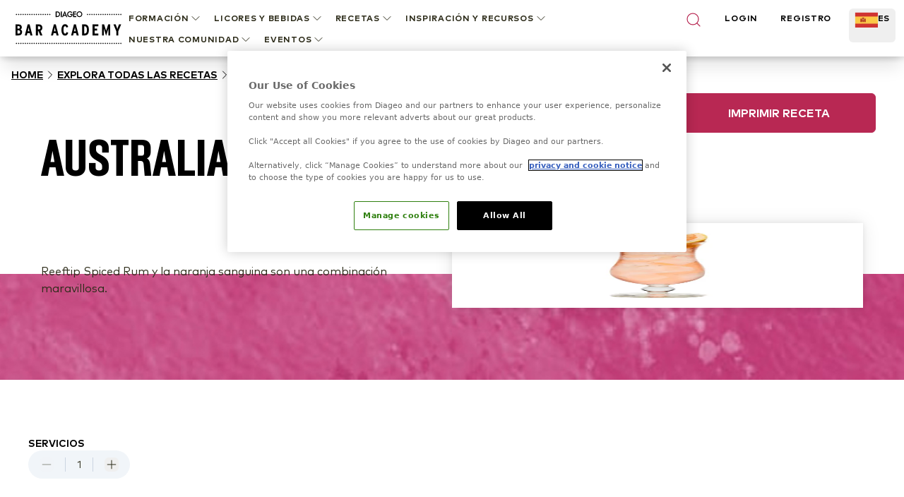

--- FILE ---
content_type: text/html; charset=utf-8
request_url: https://www.diageobaracademy.com/es-es/home/explora-todas-las-recetas/australian-reeftip-coral
body_size: 105263
content:
<!DOCTYPE html><html class="__variable_90b233 __variable_4031cc" lang="es-es"><head><meta charSet="utf-8"/><meta name="viewport" content="width=device-width, initial-scale=1"/><link rel="preload" href="/_next/static/media/2231fb10879679fa-s.p.woff2" as="font" crossorigin="" type="font/woff2"/><link rel="preload" href="/_next/static/media/2aae04e8117ee0bc-s.p.woff2" as="font" crossorigin="" type="font/woff2"/><link rel="preload" href="/_next/static/media/3e4b324afa842adb-s.p.woff2" as="font" crossorigin="" type="font/woff2"/><link rel="preload" href="/_next/static/media/6d9fb2773fdf3222-s.p.woff2" as="font" crossorigin="" type="font/woff2"/><link rel="preload" href="/_next/static/media/ae6055f83d5394fa-s.p.woff2" as="font" crossorigin="" type="font/woff2"/><link rel="preload" href="/_next/static/media/b340cf02c5a3601d-s.p.woff2" as="font" crossorigin="" type="font/woff2"/><link rel="preload" href="/_next/static/media/db9750e75e4be515-s.p.woff2" as="font" crossorigin="" type="font/woff2"/><link rel="preload" href="/_next/static/media/edeeb44a2f04cad6-s.p.woff2" as="font" crossorigin="" type="font/woff2"/><link rel="preload" href="/_next/static/media/f86c713bc165f29e-s.p.woff2" as="font" crossorigin="" type="font/woff2"/><link rel="preload" as="image" href="https://images.ctfassets.net/6zncp07wiqyq/5DtakwT27c0rf6PX3mQ1JT/fb367a23e77a4380b091ea00d6f05842/logo.svg"/><link rel="preload" as="image" href="https://images.ctfassets.net/6zncp07wiqyq/10kFjcc4w5wwM3wUew4fVg/74cba985db499fe343113c9abcc0801e/logo.svg"/><link rel="preload" as="image" href="https://images.ctfassets.net/6zncp07wiqyq/49MFW74QLxAYaQmda1HYuz/f7e6eba6087772e13fafb8f68294fcbf/bg-overview.jpg"/><link rel="preload" as="image" href="https://images.ctfassets.net/6zncp07wiqyq/iP6qdPnBx29tluFAGkWIi/54b47b9ee00cdf21db1c86281d761ace/bg-overview-mobile.jpg"/><link rel="stylesheet" href="/_next/static/css/84552d17aa50d797.css" data-precedence="next"/><link rel="stylesheet" href="/_next/static/css/91db6848c810348e.css" data-precedence="next"/><link rel="stylesheet" href="/_next/static/css/6df3d77312450059.css" data-precedence="next"/><link rel="preload" as="script" fetchPriority="low" href="/_next/static/chunks/webpack-78a1744401971ca1.js"/><script src="/_next/static/chunks/b519fb34-f64fd69577ffca60.js" async=""></script><script src="/_next/static/chunks/986-0f1c9af71d0f6e15.js" async=""></script><script src="/_next/static/chunks/main-app-7bffeb81fb55f916.js" async=""></script><script src="/_next/static/chunks/109-f5eb9e8169b8ffe7.js" async=""></script><script src="/_next/static/chunks/511-26562a63d7594e91.js" async=""></script><script src="/_next/static/chunks/647-52d2832e486485cd.js" async=""></script><script src="/_next/static/chunks/767-65c3508f3ff9b73b.js" async=""></script><script src="/_next/static/chunks/app/(content)/%5Blocale%5D/%5B%5B...slug%5D%5D/not-found-fae7a1439305368c.js" async=""></script><script src="/_next/static/chunks/app/(content)/%5Blocale%5D/layout-488d6fde95505904.js" async=""></script><link rel="preload" href="https://cdn-ukwest.onetrust.com/consent/24af137a-aaed-4d21-b1c3-a43f50c410bf/OtAutoBlock.js" as="script" crossorigin=""/><link rel="preload" href="https://cdn-ukwest.onetrust.com/scripttemplates/otSDKStub.js?did=24af137a-aaed-4d21-b1c3-a43f50c410bf" as="script" crossorigin=""/><link rel="preload" href="https://www.google.com/recaptcha/api.js?render=6Lc1SyArAAAAAPgRzSeuXGOl2PcrqyzQpPLb5NzF" as="script"/><title>Australian Reeftip &amp; Coral</title><meta name="description" content="Reeftip Spiced Rum y la naranja sanguina son una combinación maravillosa."/><meta name="application-name" content="Diageo Bar Academy"/><link rel="canonical" href="https://www.diageobaracademy.com/es-es/home/explora-todas-las-recetas/australian-reeftip-coral"/><link rel="alternate" hrefLang="en-zz" href="https://www.diageobaracademy.com/en-zz/home/explore-all-recipes/australian-reeftip-coral"/><link rel="alternate" hrefLang="es-es" href="https://www.diageobaracademy.com/es-es/home/explora-todas-las-recetas/australian-reeftip-coral"/><meta name="format-detection" content="telephone=no"/><meta name="apple-mobile-web-app-capable" content="yes"/><meta name="apple-mobile-web-app-title" content="https://www.diageobaracademy.com - Diageo Bar Academy"/><meta name="apple-mobile-web-app-status-bar-style" content="default"/><meta property="og:title" content="Australian Reeftip &amp; Coral"/><meta property="og:description" content="Reeftip Spiced Rum y la naranja sanguina son una combinación maravillosa."/><meta property="og:url" content="https://www.diageobaracademy.com/home/explora-todas-las-recetas/australian-reeftip-coral"/><meta property="og:image" content="https://images.ctfassets.net/6zncp07wiqyq/2C1Uhk3kjZrUPxLjMLR9Hd/22d39b64ecd8cb00531a9ead38cb1fbe/media_hzfnjlz2_1731b_dba2_australianreefcoral_512x512.jpg"/><meta property="og:type" content="website"/><meta name="twitter:card" content="summary"/><meta name="twitter:title" content="Australian Reeftip &amp; Coral"/><meta name="twitter:description" content="Reeftip Spiced Rum y la naranja sanguina son una combinación maravillosa."/><meta name="twitter:image" content="https://images.ctfassets.net/6zncp07wiqyq/2C1Uhk3kjZrUPxLjMLR9Hd/22d39b64ecd8cb00531a9ead38cb1fbe/media_hzfnjlz2_1731b_dba2_australianreefcoral_512x512.jpg"/><link rel="icon" href="/favicon.ico" type="image/x-icon" sizes="16x16"/><meta name="next-size-adjust"/><script>(self.__next_s=self.__next_s||[]).push([0,{"children":"\n          (function(w,d,s,l,i){\n              w[l]=w[l]||[];\n              w[l].push({'gtm.start': new Date().getTime(), event:'gtm.js'});\n              var f=d.getElementsByTagName(s)[0],\n                  j=d.createElement(s),\n                  dl=l!='dataLayer'?'&l='+l:'';\n              j.async=true;\n              j.src='https://www.googletagmanager.com/gtm.js?id='+i+dl;\n              f.parentNode.insertBefore(j,f);\n          })(window,document,'script','dataLayer','GTM-5FGNBKK3');\n        ","id":"gtm-base"}])</script><script src="/_next/static/chunks/polyfills-42372ed130431b0a.js" noModule=""></script></head><body class="pt-20"><a class="br-link min-h-accessible bg-muted absolute left-[-99999px] z-[99] rounded-lg px-4 py-2 shadow-xl focus:left-5 focus:top-5 focus:outline-0 focus-visible:outline-0 focus-visible:ring-ring disabled:opacity-50 disabled:pointer-events-none ring-offset-background focus-visible:ring-2 focus-visible:ring-offset-2" href="#main-content" tabindex="0">Skip to main</a><script>(self.__next_s=self.__next_s||[]).push(["https://cdn-ukwest.onetrust.com/consent/24af137a-aaed-4d21-b1c3-a43f50c410bf/OtAutoBlock.js",{"crossOrigin":"anonymous","id":"onetrust-autoblock"}])</script><script>(self.__next_s=self.__next_s||[]).push(["https://cdn-ukwest.onetrust.com/scripttemplates/otSDKStub.js?did=24af137a-aaed-4d21-b1c3-a43f50c410bf",{"crossOrigin":"anonymous","data-domain-script":"24af137a-aaed-4d21-b1c3-a43f50c410bf","id":"onetrust-sdk"}])</script><script>(self.__next_s=self.__next_s||[]).push([0,{"children":"function OptanonWrapper() {}","id":"fake-function"}])</script><main id="main-content"><header class="fixed top-0 z-40 w-full bg-white shadow-[2px_0_8px_3px_rgba(0,0,0,0.1)]"><div class="m-auto flex h-20 max-w-screen-xl items-center justify-center gap-9 bg-white lg:px-5"><a aria-label="Home" class="relative shrink-0" href="/es-es"><img alt="Diageo Bar Accedemy" loading="eager" width="150" height="56" decoding="async" data-nimg="1" class="h-12 w-[9.625rem] object-fill" style="color:transparent" src="https://images.ctfassets.net/6zncp07wiqyq/10kFjcc4w5wwM3wUew4fVg/74cba985db499fe343113c9abcc0801e/logo.svg"/></a><div class=" absolute left-0 lg:hidden print:hidden"><button class="br-button inline-flex items-center justify-center whitespace-nowrap motion-safe:transition-colors br-button-ghost bg-transparent border-transparent text-foreground br-type-button-md br-button-size-md gap-2 focus:outline-0 focus-visible:outline-0 focus-visible:ring-ring disabled:opacity-50 disabled:pointer-events-none ring-offset-background focus-visible:ring-2 focus-visible:ring-offset-2 size-14 px-0" aria-label="Menu"><svg xmlns="http://www.w3.org/2000/svg" width="24" height="24" viewBox="0 0 24 24" fill="none" stroke="currentColor" stroke-width="2" stroke-linecap="round" stroke-linejoin="round" class="lucide lucide-menu"><line x1="4" x2="20" y1="12" y2="12"></line><line x1="4" x2="20" y1="6" y2="6"></line><line x1="4" x2="20" y1="18" y2="18"></line></svg></button><button class="br-button items-center justify-center whitespace-nowrap motion-safe:transition-colors br-button-ghost bg-transparent border-transparent text-foreground br-type-button-md br-button-size-md gap-2 focus:outline-0 focus-visible:outline-0 focus-visible:ring-ring disabled:opacity-50 disabled:pointer-events-none ring-offset-background focus-visible:ring-2 focus-visible:ring-offset-2 hidden size-14 px-0" aria-label="Cerrar"><svg xmlns="http://www.w3.org/2000/svg" width="24" height="24" viewBox="0 0 24 24" fill="none" stroke="currentColor" stroke-width="2" stroke-linecap="round" stroke-linejoin="round" class="lucide lucide-x"><path d="M18 6 6 18"></path><path d="m6 6 12 12"></path></svg></button></div><div class="translate-x-full fixed inset-0 top-20 w-full overflow-auto border-t border-t-border-gray lg:hidden" style="transition:background-color 0s, transform 0s 0.3s;height:calc(100% - 5rem)"><div class="-translate-y-full fixed top-0 flex h-full min-h-full w-full flex-col overflow-y-auto bg-white transition-transform duration-300"><div class="px-4 py-12"><!--$!--><template data-dgst="BAILOUT_TO_CLIENT_SIDE_RENDERING"></template><!--/$--><div class="mb-8 flex flex-col gap-6"><button class="br-button inline-flex whitespace-nowrap motion-safe:transition-colors br-button-ghost bg-transparent border-transparent text-foreground br-button-size-md gap-2 focus:outline-0 focus-visible:outline-0 focus-visible:ring-ring disabled:opacity-50 disabled:pointer-events-none ring-offset-background focus-visible:ring-2 focus-visible:ring-offset-2 h-8 items-start justify-start rounded-none border-b border-b-border-gray p-0 br-type-button-xs" aria-label="FORMACIÓN">FORMACIÓN<svg xmlns="http://www.w3.org/2000/svg" width="24" height="24" viewBox="0 0 24 24" fill="none" stroke="currentColor" stroke-width="2" stroke-linecap="round" stroke-linejoin="round" class="lucide lucide-chevron-down size-5" focusable="false"><path d="m6 9 6 6 6-6"></path></svg></button><button class="br-button inline-flex whitespace-nowrap motion-safe:transition-colors br-button-ghost bg-transparent border-transparent text-foreground br-button-size-md gap-2 focus:outline-0 focus-visible:outline-0 focus-visible:ring-ring disabled:opacity-50 disabled:pointer-events-none ring-offset-background focus-visible:ring-2 focus-visible:ring-offset-2 h-8 items-start justify-start rounded-none border-b border-b-border-gray p-0 br-type-button-xs" aria-label="LICORES Y BEBIDAS">LICORES Y BEBIDAS<svg xmlns="http://www.w3.org/2000/svg" width="24" height="24" viewBox="0 0 24 24" fill="none" stroke="currentColor" stroke-width="2" stroke-linecap="round" stroke-linejoin="round" class="lucide lucide-chevron-down size-5" focusable="false"><path d="m6 9 6 6 6-6"></path></svg></button><button class="br-button inline-flex whitespace-nowrap motion-safe:transition-colors br-button-ghost bg-transparent border-transparent text-foreground br-button-size-md gap-2 focus:outline-0 focus-visible:outline-0 focus-visible:ring-ring disabled:opacity-50 disabled:pointer-events-none ring-offset-background focus-visible:ring-2 focus-visible:ring-offset-2 h-8 items-start justify-start rounded-none border-b border-b-border-gray p-0 br-type-button-xs" aria-label="RECETAS">RECETAS<svg xmlns="http://www.w3.org/2000/svg" width="24" height="24" viewBox="0 0 24 24" fill="none" stroke="currentColor" stroke-width="2" stroke-linecap="round" stroke-linejoin="round" class="lucide lucide-chevron-down size-5" focusable="false"><path d="m6 9 6 6 6-6"></path></svg></button><button class="br-button inline-flex whitespace-nowrap motion-safe:transition-colors br-button-ghost bg-transparent border-transparent text-foreground br-button-size-md gap-2 focus:outline-0 focus-visible:outline-0 focus-visible:ring-ring disabled:opacity-50 disabled:pointer-events-none ring-offset-background focus-visible:ring-2 focus-visible:ring-offset-2 h-8 items-start justify-start rounded-none border-b border-b-border-gray p-0 br-type-button-xs" aria-label="INSPIRACIÓN Y RECURSOS">INSPIRACIÓN Y RECURSOS<svg xmlns="http://www.w3.org/2000/svg" width="24" height="24" viewBox="0 0 24 24" fill="none" stroke="currentColor" stroke-width="2" stroke-linecap="round" stroke-linejoin="round" class="lucide lucide-chevron-down size-5" focusable="false"><path d="m6 9 6 6 6-6"></path></svg></button><button class="br-button inline-flex whitespace-nowrap motion-safe:transition-colors br-button-ghost bg-transparent border-transparent text-foreground br-button-size-md gap-2 focus:outline-0 focus-visible:outline-0 focus-visible:ring-ring disabled:opacity-50 disabled:pointer-events-none ring-offset-background focus-visible:ring-2 focus-visible:ring-offset-2 h-8 items-start justify-start rounded-none border-b border-b-border-gray p-0 br-type-button-xs" aria-label="NUESTRA COMUNIDAD">NUESTRA COMUNIDAD<svg xmlns="http://www.w3.org/2000/svg" width="24" height="24" viewBox="0 0 24 24" fill="none" stroke="currentColor" stroke-width="2" stroke-linecap="round" stroke-linejoin="round" class="lucide lucide-chevron-down size-5" focusable="false"><path d="m6 9 6 6 6-6"></path></svg></button><button class="br-button inline-flex whitespace-nowrap motion-safe:transition-colors br-button-ghost bg-transparent border-transparent text-foreground br-button-size-md gap-2 focus:outline-0 focus-visible:outline-0 focus-visible:ring-ring disabled:opacity-50 disabled:pointer-events-none ring-offset-background focus-visible:ring-2 focus-visible:ring-offset-2 h-8 items-start justify-start rounded-none border-b border-b-border-gray p-0 br-type-button-xs" aria-label="EVENTOS">EVENTOS<svg xmlns="http://www.w3.org/2000/svg" width="24" height="24" viewBox="0 0 24 24" fill="none" stroke="currentColor" stroke-width="2" stroke-linecap="round" stroke-linejoin="round" class="lucide lucide-chevron-down size-5" focusable="false"><path d="m6 9 6 6 6-6"></path></svg></button></div><a aria-label="LOGIN" class="br-button inline-flex items-center justify-center whitespace-nowrap motion-safe:transition-colors br-button-primary br-button-size-md gap-2 focus:outline-0 focus-visible:outline-0 focus-visible:ring-ring disabled:opacity-50 disabled:pointer-events-none ring-offset-background focus-visible:ring-2 focus-visible:ring-offset-2 mb-4 h-14 w-full br-type-button-xs" href="/es-es/home/login">LOGIN</a><a aria-label="REGISTRO" class="br-button inline-flex items-center justify-center whitespace-nowrap motion-safe:transition-colors br-button-outline br-button-size-md gap-2 focus:outline-0 focus-visible:outline-0 focus-visible:ring-ring disabled:opacity-50 disabled:pointer-events-none ring-offset-background focus-visible:ring-2 focus-visible:ring-offset-2 h-14 w-full br-type-button-xs" href="/es-es/home/registration">REGISTRO</a></div><div class="h-[1px] w-full bg-border-gray"></div><button class="br-button inline-flex items-center justify-center whitespace-nowrap motion-safe:transition-colors br-button-size-md gap-2 focus:outline-0 focus-visible:outline-0 focus-visible:ring-ring disabled:opacity-50 disabled:pointer-events-none ring-offset-background focus-visible:ring-2 focus-visible:ring-offset-2 h-14 w-full shrink-0 rounded-none border-none px-3 br-type-functional-md" aria-label="Change language"><div class="relative h-4 w-6"><picture><source media="(max-width: 767px)" sizes="100vw" srcSet="https://images.ctfassets.net/6zncp07wiqyq/6fynmgjUevVOtA3hvxsrl5/d766ed5f29838c9537b6250064755f56/ES_flag.png?fm=avif&amp;q=30 1x, https://images.ctfassets.net/6zncp07wiqyq/6fynmgjUevVOtA3hvxsrl5/d766ed5f29838c9537b6250064755f56/ES_flag.png?fm=avif&amp;q=30 2x" type="image/avif"/><source media="(max-width: 767px)" sizes="100vw" srcSet="https://images.ctfassets.net/6zncp07wiqyq/6fynmgjUevVOtA3hvxsrl5/d766ed5f29838c9537b6250064755f56/ES_flag.png?fm=webp&amp;q=50 1x, https://images.ctfassets.net/6zncp07wiqyq/6fynmgjUevVOtA3hvxsrl5/d766ed5f29838c9537b6250064755f56/ES_flag.png?fm=webp&amp;q=50 2x" type="image/webp"/><source media="(min-width: 768px)" sizes="100vw" srcSet="https://images.ctfassets.net/6zncp07wiqyq/6fynmgjUevVOtA3hvxsrl5/d766ed5f29838c9537b6250064755f56/ES_flag.png?fm=avif&amp;q=60 1x, https://images.ctfassets.net/6zncp07wiqyq/6fynmgjUevVOtA3hvxsrl5/d766ed5f29838c9537b6250064755f56/ES_flag.png?fm=avif&amp;q=60 2x" type="image/avif"/><source media="(min-width: 768px)" sizes="100vw" srcSet="https://images.ctfassets.net/6zncp07wiqyq/6fynmgjUevVOtA3hvxsrl5/d766ed5f29838c9537b6250064755f56/ES_flag.png?fm=webp&amp;q=80 1x, https://images.ctfassets.net/6zncp07wiqyq/6fynmgjUevVOtA3hvxsrl5/d766ed5f29838c9537b6250064755f56/ES_flag.png?fm=webp&amp;q=80 2x" type="image/webp"/><img alt="spain flag" loading="lazy" decoding="async" class="object-contain" style="position:absolute;height:100%;width:100%;left:0;top:0;right:0;bottom:0;color:transparent" sizes="100vw" src="https://images.ctfassets.net/6zncp07wiqyq/6fynmgjUevVOtA3hvxsrl5/d766ed5f29838c9537b6250064755f56/ES_flag.png"/></picture></div>España: Español<svg xmlns="http://www.w3.org/2000/svg" width="24" height="24" viewBox="0 0 24 24" fill="none" stroke="currentColor" stroke-width="2" stroke-linecap="round" stroke-linejoin="round" class="lucide lucide-chevron-down  size-4 transition-transform" focusable="false"><path d="m6 9 6 6 6-6"></path></svg></button></div></div><div class=" fixed -right-full top-0 h-full w-full overflow-auto bg-white transition-transform"><div class="flex h-20 items-center justify-between border-b border-b-border-gray br-type-button-xs"><button class="br-button inline-flex items-center justify-center whitespace-nowrap motion-safe:transition-colors br-button-ghost bg-transparent border-transparent text-foreground br-type-button-md br-button-size-md gap-2 focus:outline-0 focus-visible:outline-0 focus-visible:ring-ring disabled:opacity-50 disabled:pointer-events-none ring-offset-background focus-visible:ring-2 focus-visible:ring-offset-2 size-16 px-0" aria-label="Cerrar"><svg xmlns="http://www.w3.org/2000/svg" width="24" height="24" viewBox="0 0 24 24" fill="none" stroke="currentColor" stroke-width="2" stroke-linecap="round" stroke-linejoin="round" class="lucide lucide-chevron-down size-6 rotate-90"><path d="m6 9 6 6 6-6"></path></svg></button><button class="br-button inline-flex items-center justify-center whitespace-nowrap motion-safe:transition-colors br-button-ghost bg-transparent border-transparent text-foreground br-type-button-md br-button-size-md gap-2 focus:outline-0 focus-visible:outline-0 focus-visible:ring-ring disabled:opacity-50 disabled:pointer-events-none ring-offset-background focus-visible:ring-2 focus-visible:ring-offset-2 size-16 px-0" aria-label="Cerrar"><svg xmlns="http://www.w3.org/2000/svg" width="24" height="24" viewBox="0 0 24 24" fill="none" stroke="currentColor" stroke-width="2" stroke-linecap="round" stroke-linejoin="round" class="lucide lucide-x"><path d="M18 6 6 18"></path><path d="m6 6 12 12"></path></svg></button></div><div class="flex flex-col gap-9 py-8"></div></div><div class="hidden h-16 w-full justify-between pt-1 br-type-button-xs lg:flex"><!--$!--><template data-dgst="BAILOUT_TO_CLIENT_SIDE_RENDERING"></template><!--/$--><div aria-label="Menú de navegación" class="flex flex-wrap items-start justify-start"><button class="br-button inline-flex items-center justify-center whitespace-nowrap motion-safe:transition-colors br-button-ghost bg-transparent border-transparent text-foreground br-button-size-md gap-2 focus:outline-0 focus-visible:outline-0 focus-visible:ring-ring disabled:opacity-50 disabled:pointer-events-none ring-offset-background focus-visible:ring-2 focus-visible:ring-offset-2 group/item relative h-auto border-none !bg-transparent px-2 py-1 br-type-button-xs active:text-black" aria-label="FORMACIÓN"><div class=" absolute -bottom-1.5 left-2 h-2 w-0 bg-brand-primary-500 transition-all duration-300 group-hover/item:w-[calc(100%-1rem)]"></div>FORMACIÓN<svg xmlns="http://www.w3.org/2000/svg" width="24" height="24" viewBox="0 0 24 24" fill="none" stroke="currentColor" stroke-width="2" stroke-linecap="round" stroke-linejoin="round" class="lucide lucide-chevron-down size-5" focusable="false"><path d="m6 9 6 6 6-6"></path></svg></button><button class="br-button inline-flex items-center justify-center whitespace-nowrap motion-safe:transition-colors br-button-ghost bg-transparent border-transparent text-foreground br-button-size-md gap-2 focus:outline-0 focus-visible:outline-0 focus-visible:ring-ring disabled:opacity-50 disabled:pointer-events-none ring-offset-background focus-visible:ring-2 focus-visible:ring-offset-2 group/item relative h-auto border-none !bg-transparent px-2 py-1 br-type-button-xs active:text-black" aria-label="LICORES Y BEBIDAS"><div class=" absolute -bottom-1.5 left-2 h-2 w-0 bg-brand-primary-500 transition-all duration-300 group-hover/item:w-[calc(100%-1rem)]"></div>LICORES Y BEBIDAS<svg xmlns="http://www.w3.org/2000/svg" width="24" height="24" viewBox="0 0 24 24" fill="none" stroke="currentColor" stroke-width="2" stroke-linecap="round" stroke-linejoin="round" class="lucide lucide-chevron-down size-5" focusable="false"><path d="m6 9 6 6 6-6"></path></svg></button><button class="br-button inline-flex items-center justify-center whitespace-nowrap motion-safe:transition-colors br-button-ghost bg-transparent border-transparent text-foreground br-button-size-md gap-2 focus:outline-0 focus-visible:outline-0 focus-visible:ring-ring disabled:opacity-50 disabled:pointer-events-none ring-offset-background focus-visible:ring-2 focus-visible:ring-offset-2 group/item relative h-auto border-none !bg-transparent px-2 py-1 br-type-button-xs active:text-black" aria-label="RECETAS"><div class=" absolute -bottom-1.5 left-2 h-2 w-0 bg-brand-primary-500 transition-all duration-300 group-hover/item:w-[calc(100%-1rem)]"></div>RECETAS<svg xmlns="http://www.w3.org/2000/svg" width="24" height="24" viewBox="0 0 24 24" fill="none" stroke="currentColor" stroke-width="2" stroke-linecap="round" stroke-linejoin="round" class="lucide lucide-chevron-down size-5" focusable="false"><path d="m6 9 6 6 6-6"></path></svg></button><button class="br-button inline-flex items-center justify-center whitespace-nowrap motion-safe:transition-colors br-button-ghost bg-transparent border-transparent text-foreground br-button-size-md gap-2 focus:outline-0 focus-visible:outline-0 focus-visible:ring-ring disabled:opacity-50 disabled:pointer-events-none ring-offset-background focus-visible:ring-2 focus-visible:ring-offset-2 group/item relative h-auto border-none !bg-transparent px-2 py-1 br-type-button-xs active:text-black" aria-label="INSPIRACIÓN Y RECURSOS"><div class=" absolute -bottom-1.5 left-2 h-2 w-0 bg-brand-primary-500 transition-all duration-300 group-hover/item:w-[calc(100%-1rem)]"></div>INSPIRACIÓN Y RECURSOS<svg xmlns="http://www.w3.org/2000/svg" width="24" height="24" viewBox="0 0 24 24" fill="none" stroke="currentColor" stroke-width="2" stroke-linecap="round" stroke-linejoin="round" class="lucide lucide-chevron-down size-5" focusable="false"><path d="m6 9 6 6 6-6"></path></svg></button><button class="br-button inline-flex items-center justify-center whitespace-nowrap motion-safe:transition-colors br-button-ghost bg-transparent border-transparent text-foreground br-button-size-md gap-2 focus:outline-0 focus-visible:outline-0 focus-visible:ring-ring disabled:opacity-50 disabled:pointer-events-none ring-offset-background focus-visible:ring-2 focus-visible:ring-offset-2 group/item relative h-auto border-none !bg-transparent px-2 py-1 br-type-button-xs active:text-black" aria-label="NUESTRA COMUNIDAD"><div class=" absolute -bottom-1.5 left-2 h-2 w-0 bg-brand-primary-500 transition-all duration-300 group-hover/item:w-[calc(100%-1rem)]"></div>NUESTRA COMUNIDAD<svg xmlns="http://www.w3.org/2000/svg" width="24" height="24" viewBox="0 0 24 24" fill="none" stroke="currentColor" stroke-width="2" stroke-linecap="round" stroke-linejoin="round" class="lucide lucide-chevron-down size-5" focusable="false"><path d="m6 9 6 6 6-6"></path></svg></button><button class="br-button inline-flex items-center justify-center whitespace-nowrap motion-safe:transition-colors br-button-ghost bg-transparent border-transparent text-foreground br-button-size-md gap-2 focus:outline-0 focus-visible:outline-0 focus-visible:ring-ring disabled:opacity-50 disabled:pointer-events-none ring-offset-background focus-visible:ring-2 focus-visible:ring-offset-2 group/item relative h-auto border-none !bg-transparent px-2 py-1 br-type-button-xs active:text-black" aria-label="EVENTOS"><div class=" absolute -bottom-1.5 left-2 h-2 w-0 bg-brand-primary-500 transition-all duration-300 group-hover/item:w-[calc(100%-1rem)]"></div>EVENTOS<svg xmlns="http://www.w3.org/2000/svg" width="24" height="24" viewBox="0 0 24 24" fill="none" stroke="currentColor" stroke-width="2" stroke-linecap="round" stroke-linejoin="round" class="lucide lucide-chevron-down size-5" focusable="false"><path d="m6 9 6 6 6-6"></path></svg></button></div><div class="-mx-2 flex w-full max-w-[19.125rem] justify-between"><button class="br-button inline-flex justify-center whitespace-nowrap motion-safe:transition-colors br-button-ghost bg-transparent border-transparent text-foreground br-button-size-icon flex-shrink-0 focus:outline-0 focus-visible:outline-0 focus-visible:ring-ring disabled:opacity-50 disabled:pointer-events-none ring-offset-background focus-visible:ring-2 focus-visible:ring-offset-2 w-auto items-start border-none px-2 py-1" aria-label="Search"><svg xmlns="http://www.w3.org/2000/svg" width="24" height="24" viewBox="0 0 24 24" fill="none" stroke="currentColor" stroke-width="2" stroke-linecap="round" stroke-linejoin="round" class="lucide lucide-search text-brand-primary-500"><circle cx="11" cy="11" r="8"></circle><path d="m21 21-4.3-4.3"></path></svg></button><a aria-label="LOGIN" class="px-2 py-1 br-type-button-xs" href="/es-es/home/login">LOGIN</a><a aria-label="REGISTRO" class="px-2 py-1 br-type-button-xs" href="/es-es/home/registration">REGISTRO</a><div class="flex"><button class="br-button inline-flex justify-center whitespace-nowrap motion-safe:transition-colors br-button-size-md gap-2 focus:outline-0 focus-visible:outline-0 focus-visible:ring-ring disabled:opacity-50 disabled:pointer-events-none ring-offset-background focus-visible:ring-2 focus-visible:ring-offset-2 h-12 items-start border-none px-2 py-1 br-type-button-xs" aria-label="Change language" type="button" aria-haspopup="dialog" aria-expanded="false" aria-controls="radix-:R3tkcveijtsq:" data-state="closed"><div class="relative h-6 w-[2.0625rem]"><picture><source media="(max-width: 767px)" sizes="100vw" srcSet="https://images.ctfassets.net/6zncp07wiqyq/6fynmgjUevVOtA3hvxsrl5/d766ed5f29838c9537b6250064755f56/ES_flag.png?fm=avif&amp;q=30 1x, https://images.ctfassets.net/6zncp07wiqyq/6fynmgjUevVOtA3hvxsrl5/d766ed5f29838c9537b6250064755f56/ES_flag.png?fm=avif&amp;q=30 2x" type="image/avif"/><source media="(max-width: 767px)" sizes="100vw" srcSet="https://images.ctfassets.net/6zncp07wiqyq/6fynmgjUevVOtA3hvxsrl5/d766ed5f29838c9537b6250064755f56/ES_flag.png?fm=webp&amp;q=50 1x, https://images.ctfassets.net/6zncp07wiqyq/6fynmgjUevVOtA3hvxsrl5/d766ed5f29838c9537b6250064755f56/ES_flag.png?fm=webp&amp;q=50 2x" type="image/webp"/><source media="(min-width: 768px)" sizes="100vw" srcSet="https://images.ctfassets.net/6zncp07wiqyq/6fynmgjUevVOtA3hvxsrl5/d766ed5f29838c9537b6250064755f56/ES_flag.png?fm=avif&amp;q=60 1x, https://images.ctfassets.net/6zncp07wiqyq/6fynmgjUevVOtA3hvxsrl5/d766ed5f29838c9537b6250064755f56/ES_flag.png?fm=avif&amp;q=60 2x" type="image/avif"/><source media="(min-width: 768px)" sizes="100vw" srcSet="https://images.ctfassets.net/6zncp07wiqyq/6fynmgjUevVOtA3hvxsrl5/d766ed5f29838c9537b6250064755f56/ES_flag.png?fm=webp&amp;q=80 1x, https://images.ctfassets.net/6zncp07wiqyq/6fynmgjUevVOtA3hvxsrl5/d766ed5f29838c9537b6250064755f56/ES_flag.png?fm=webp&amp;q=80 2x" type="image/webp"/><img alt="spain flag" loading="lazy" decoding="async" class="object-contain" style="position:absolute;height:100%;width:100%;left:0;top:0;right:0;bottom:0;color:transparent" sizes="100vw" src="https://images.ctfassets.net/6zncp07wiqyq/6fynmgjUevVOtA3hvxsrl5/d766ed5f29838c9537b6250064755f56/ES_flag.png"/></picture></div>ES</button></div></div></div><div class="-translate-y-full fixed inset-0 top-20 -z-10 w-full border-t border-t-border-gray transition-transform print:hidden"><button class="br-button inline-flex items-center justify-center whitespace-nowrap motion-safe:transition-colors br-button-ghost bg-transparent border-transparent text-foreground br-type-button-md br-button-size-md gap-2 focus:outline-0 focus-visible:outline-0 focus-visible:ring-ring disabled:opacity-50 disabled:pointer-events-none ring-offset-background focus-visible:ring-2 focus-visible:ring-offset-2 absolute right-0 top-0 size-16 px-0" aria-label="Cerrar"><svg xmlns="http://www.w3.org/2000/svg" width="24" height="24" viewBox="0 0 24 24" fill="none" stroke="currentColor" stroke-width="2" stroke-linecap="round" stroke-linejoin="round" class="lucide lucide-x"><path d="M18 6 6 18"></path><path d="m6 6 12 12"></path></svg></button><div class="max-h-full w-screen overflow-auto bg-white shadow-xl"><div class="m-auto flex w-full max-w-screen-xl gap-6 px-5 py-8"></div></div></div></div></header><!--$!--><template data-dgst="BAILOUT_TO_CLIENT_SIDE_RENDERING"></template><!--/$--><!--$--><div class="print:hidden"><nav aria-label="breadcrumb" class="w-full px-4 py-4"><ol class="br-breadcrumb-list gap-2xs md:gap-xs flex items-center break-words flex-nowrap text-black br-type-functional-sm-bold-uppercase"><li class="br-breadcrumb-item inline-flex items-center"><a class="br-breadcrumb-link items-center motion-safe:transition-colors focus:outline-0 focus-visible:outline-0 focus-visible:ring-ring disabled:opacity-50 disabled:pointer-events-none ring-offset-background focus-visible:ring-2 focus-visible:ring-offset-2 min-h-5 content-center underline hover:text-brand-primary-500 hidden md:block" aria-label="Home" href="/es-es/home">Home</a></li><li aria-hidden="true" class="br-breadcrumb-separator hidden rotate-180 md:block md:rotate-0"><svg xmlns="http://www.w3.org/2000/svg" width="24" height="24" viewBox="0 0 24 24" fill="none" stroke="currentColor" stroke-width="2" stroke-linecap="round" stroke-linejoin="round" class="lucide lucide-chevron-right size-5" focusable="false"><path d="m9 18 6-6-6-6"></path></svg></li><li class="br-breadcrumb-item inline-flex items-center"><a class="br-breadcrumb-link items-center motion-safe:transition-colors focus:outline-0 focus-visible:outline-0 focus-visible:ring-ring disabled:opacity-50 disabled:pointer-events-none ring-offset-background focus-visible:ring-2 focus-visible:ring-offset-2 min-h-5 content-center underline hover:text-brand-primary-500 hidden md:block" aria-label="Breadcrumb" href="/es-es/home/explora-todas-las-recetas">Explora todas las recetas</a></li><li aria-hidden="true" class="br-breadcrumb-separator rotate-180 md:rotate-0"><svg xmlns="http://www.w3.org/2000/svg" width="24" height="24" viewBox="0 0 24 24" fill="none" stroke="currentColor" stroke-width="2" stroke-linecap="round" stroke-linejoin="round" class="lucide lucide-chevron-right size-5" focusable="false"><path d="m9 18 6-6-6-6"></path></svg></li><li class="br-breadcrumb-item inline-flex items-center"><span aria-current="page" aria-disabled="true" class="br-breadcrumb-page flex items-center min-h-5 text-[hsl(0,0%,40%)]">Australian Reeftip &amp; Coral</span></li></ol></nav></div><section class="relative pb-[6.375rem]" data-testid="recipe-hero"><div class="flex w-full flex-col"><div class="px-4 md:px-6 lg:w-auto lg:self-end lg:px-10 print:hidden"><button class="br-button inline-flex items-center justify-center whitespace-nowrap motion-safe:transition-colors br-button-primary br-button-size-lg gap-2.5 focus:outline-0 focus-visible:outline-0 focus-visible:ring-ring disabled:opacity-50 disabled:pointer-events-none ring-offset-background focus-visible:ring-2 focus-visible:ring-offset-2 w-full br-type-button-xs lg:br-type-button-md" aria-label="Imprimir Receta" data-testid="recipe-print">Imprimir Receta</button></div><div class="px-4 pt-8 md:px-6 lg:mx-auto lg:w-full lg:max-w-[72.75rem] lg:px-0 lg:pt-0"><h1 class="mb-4 br-type-title-5xl lg:mb-14 lg:br-type-title-7xl" data-testid="recipe-title">Australian Reeftip &amp; Coral</h1><div class="flex flex-col-reverse lg:flex-row lg:gap-[5.25rem]"><div class="styles_typography__3Y8sz py-4 text-foreground br-type-body-md-regular lg:w-1/2 lg:pt-14" data-testid="recipe-description"><p>Reeftip Spiced Rum y la naranja sanguina son una combinación maravillosa.</p></div><div class="relative aspect-[358/204] w-full md:aspect-[720/426] lg:aspect-[582/341] lg:max-w-[36.375rem] lg:shadow-overview"><picture><source media="(max-width: 767px)" sizes="100vw" srcSet="https://images.ctfassets.net/6zncp07wiqyq/2C1Uhk3kjZrUPxLjMLR9Hd/22d39b64ecd8cb00531a9ead38cb1fbe/media_hzfnjlz2_1731b_dba2_australianreefcoral_512x512.jpg?fm=avif&amp;q=30 1x, https://images.ctfassets.net/6zncp07wiqyq/2C1Uhk3kjZrUPxLjMLR9Hd/22d39b64ecd8cb00531a9ead38cb1fbe/media_hzfnjlz2_1731b_dba2_australianreefcoral_512x512.jpg?fm=avif&amp;q=30 2x" type="image/avif"/><source media="(max-width: 767px)" sizes="100vw" srcSet="https://images.ctfassets.net/6zncp07wiqyq/2C1Uhk3kjZrUPxLjMLR9Hd/22d39b64ecd8cb00531a9ead38cb1fbe/media_hzfnjlz2_1731b_dba2_australianreefcoral_512x512.jpg?fm=webp&amp;q=50 1x, https://images.ctfassets.net/6zncp07wiqyq/2C1Uhk3kjZrUPxLjMLR9Hd/22d39b64ecd8cb00531a9ead38cb1fbe/media_hzfnjlz2_1731b_dba2_australianreefcoral_512x512.jpg?fm=webp&amp;q=50 2x" type="image/webp"/><source media="(min-width: 768px)" sizes="100vw" srcSet="https://images.ctfassets.net/6zncp07wiqyq/2C1Uhk3kjZrUPxLjMLR9Hd/22d39b64ecd8cb00531a9ead38cb1fbe/media_hzfnjlz2_1731b_dba2_australianreefcoral_512x512.jpg?fm=avif&amp;q=60 1x, https://images.ctfassets.net/6zncp07wiqyq/2C1Uhk3kjZrUPxLjMLR9Hd/22d39b64ecd8cb00531a9ead38cb1fbe/media_hzfnjlz2_1731b_dba2_australianreefcoral_512x512.jpg?fm=avif&amp;q=60 2x" type="image/avif"/><source media="(min-width: 768px)" sizes="100vw" srcSet="https://images.ctfassets.net/6zncp07wiqyq/2C1Uhk3kjZrUPxLjMLR9Hd/22d39b64ecd8cb00531a9ead38cb1fbe/media_hzfnjlz2_1731b_dba2_australianreefcoral_512x512.jpg?fm=webp&amp;q=80 1x, https://images.ctfassets.net/6zncp07wiqyq/2C1Uhk3kjZrUPxLjMLR9Hd/22d39b64ecd8cb00531a9ead38cb1fbe/media_hzfnjlz2_1731b_dba2_australianreefcoral_512x512.jpg?fm=webp&amp;q=80 2x" type="image/webp"/><img alt="Australian Reeftip &amp; Coral" id="recipeImage" loading="eager" decoding="async" class="object-fill" style="position:absolute;height:100%;width:100%;left:0;top:0;right:0;bottom:0;color:transparent" sizes="100vw" src="https://images.ctfassets.net/6zncp07wiqyq/2C1Uhk3kjZrUPxLjMLR9Hd/22d39b64ecd8cb00531a9ead38cb1fbe/media_hzfnjlz2_1731b_dba2_australianreefcoral_512x512.jpg"/></picture></div></div></div></div><div class="absolute bottom-0 left-0 -z-10 w-full print:hidden"><img alt="Recipe Overview Pink Background" loading="eager" width="1440" height="150" decoding="async" data-nimg="1" class="hidden h-[9.375rem] w-full lg:block" style="color:transparent" src="https://images.ctfassets.net/6zncp07wiqyq/49MFW74QLxAYaQmda1HYuz/f7e6eba6087772e13fafb8f68294fcbf/bg-overview.jpg"/><img alt="Recipe Overview Mobile Pink Background" loading="eager" width="768" height="64" decoding="async" data-nimg="1" class="block h-16 w-full object-cover lg:hidden" style="color:transparent" src="https://images.ctfassets.net/6zncp07wiqyq/iP6qdPnBx29tluFAGkWIi/54b47b9ee00cdf21db1c86281d761ace/bg-overview-mobile.jpg"/></div></section><section class="mx-4 flex break-inside-avoid flex-col gap-6 py-14 md:mx-6 md:flex-row md:gap-12 md:py-20 lg:mx-10 lg:gap-24"><div class="w-full space-y-6 md:w-1/2 md:space-y-12 lg:space-y-10 print:mt-8"><div class="space-y-10"><div class="flex w-full flex-col gap-2 md:w-fit print:flex-row print:items-center"><h2 class="br-type-functional-sm-bold-uppercase">Servicios</h2><div class="inline-flex items-center justify-center rounded-[1.25rem] bg-muted px-4 py-[0.625rem] text-foreground"><button class="br-button inline-flex items-center justify-center whitespace-nowrap motion-safe:transition-colors br-button-size-icon flex-shrink-0 focus:outline-0 focus-visible:outline-0 focus-visible:ring-ring disabled:opacity-50 disabled:pointer-events-none ring-offset-background focus-visible:ring-2 focus-visible:ring-offset-2 size-5 border-none print:hidden" aria-label="Decrementar" disabled=""><svg xmlns="http://www.w3.org/2000/svg" width="24" height="24" viewBox="0 0 24 24" fill="none" stroke="currentColor" stroke-width="2" stroke-linecap="round" stroke-linejoin="round" class="lucide lucide-minus size-5" focusable="false"><path d="M5 12h14"></path></svg></button><div data-orientation="vertical" role="none" class="br-separator w-px bg-border mx-md h-5"></div><span aria-live="polite" class="inline-block text-center br-type-functional-sm">1</span><div data-orientation="vertical" role="none" class="br-separator w-px bg-border mx-md h-5"></div><button class="br-button inline-flex items-center justify-center whitespace-nowrap motion-safe:transition-colors br-button-size-icon flex-shrink-0 focus:outline-0 focus-visible:outline-0 focus-visible:ring-ring disabled:opacity-50 disabled:pointer-events-none ring-offset-background focus-visible:ring-2 focus-visible:ring-offset-2 size-5 border-none print:hidden" aria-label="Incrementar"><svg xmlns="http://www.w3.org/2000/svg" width="24" height="24" viewBox="0 0 24 24" fill="none" stroke="currentColor" stroke-width="2" stroke-linecap="round" stroke-linejoin="round" class="lucide lucide-plus size-5" focusable="false"><path d="M5 12h14"></path><path d="M12 5v14"></path></svg></button></div></div><div data-testid="recipe-ingredients"><h2 class="mb-4 br-type-title-2xl lg:br-type-title-3xl">Ingredientes</h2><div class="styles_typography__3Y8sz text-foreground br-type-body-md-regular [&amp;_p]:!my-2"><p><b>30ml</b> Reeftip Spiced Rum</p><p><b>100ml</b> Refresco de naranja sanguina con gas</p><p><b>1</b> Cuña de pomelo rosa (Garnish)</p></div></div></div><div data-testid="recipe-equipment"><h2 class="mb-4 br-type-title-2xl lg:br-type-title-3xl">Equipamiento</h2><div class="styles_typography__3Y8sz text-foreground br-type-body-md-regular [&amp;_p]:!my-2"><p><b>1</b> Copa</p><p><b>1</b> Pala de hielo</p><p><b>1</b> Jigger</p><p><b>1</b> Cuchara de bar</p><p><b>1</b> Pinzas</p></div></div></div><div class="w-full md:mt-[6.75rem] md:w-1/2"><div data-testid="recipe-method"><h2 class="mb-4 br-type-title-2xl lg:br-type-title-3xl">Método</h2><div class="styles_typography__3Y8sz text-foreground br-type-body-md-regular [&amp;_p]:!my-2"><ol><li><p>Construye en una copa con pie llena de hielo.</p></li><li><p>Revuelve suavemente para combinar.</p></li><li><p>Garnish con una rodaja de pomelo rosado.</p></li></ol></div></div><div class="mt-2 inline-flex gap-2" data-testid="grams-of-alcohol-text"><div class="styles_typography__3Y8sz br-type-body-md-regular"><p><b>Contenido de alcohol:</b></p><p>Aprox. 1 bebida stándard</p></div></div></div></section><div class="components_recipeDetails__gn5oQ"><!--$--><section class="relative mx-auto border-y border-border p-4 md:py-6 lg:py-8 print:hidden" data-testid="recipe-social-bar"><div class="flex flex-col justify-center gap-4 md:flex-row md:gap-6 lg:gap-8"><a aria-label="POST" rel="noopener noreferrer" target="_blank" data-analytics-event="customShare" data-analytics-data-method="x" data-analytics-data-content_type="recipe" class="br-button inline-flex items-center justify-center whitespace-nowrap motion-safe:transition-colors br-button-size-md gap-2 focus:outline-0 focus-visible:outline-0 focus-visible:ring-ring disabled:opacity-50 disabled:pointer-events-none ring-offset-background focus-visible:ring-2 focus-visible:ring-offset-2 border-none br-type-button-sm bg-socials-x text-white md:br-button-size-lg hover:opacity-80 md:w-[10.438rem]" data-testid="recipe-social-bar-item" href="https://twitter.com/intent/tweet?text=%C2%A1Mira%20esta%20receta%20que%20he%20encontrado%20en%20%23DiageoBarAcademy!%20"><img alt="Twitter/X Icon" loading="lazy" width="24" height="24" decoding="async" data-nimg="1" class="size-6 object-cover" style="color:transparent" src="https://images.ctfassets.net/6zncp07wiqyq/65aIyn1aGgjshNycyOQBsO/1260ffbdf65ec43b96a58e73f3da1449/Twitter_X_logo_Global.png"/><span>POST</span></a><a aria-label="SHARE" rel="noopener noreferrer" target="_blank" data-analytics-event="customShare" data-analytics-data-method="facebook" data-analytics-data-content_type="recipe" class="br-button inline-flex items-center justify-center whitespace-nowrap motion-safe:transition-colors br-button-size-md gap-2 focus:outline-0 focus-visible:outline-0 focus-visible:ring-ring disabled:opacity-50 disabled:pointer-events-none ring-offset-background focus-visible:ring-2 focus-visible:ring-offset-2 border-none br-type-button-sm bg-socials-facebook text-white md:br-button-size-lg hover:opacity-80 md:w-[10.438rem]" data-testid="recipe-social-bar-item" href="https://www.facebook.com/sharer/sharer.php?u="><img alt="Facebook logo" loading="lazy" width="24" height="24" decoding="async" data-nimg="1" class="size-6 object-cover" style="color:transparent" src="https://images.ctfassets.net/6zncp07wiqyq/3Vv75nMwPNyTbr9KeQtmm7/33cfa93690314a93703a270308790db4/Facebook_logo_Global.png"/><span>SHARE</span></a><a aria-label="EMAIL" rel="noopener noreferrer" target="_blank" data-analytics-event="customShare" data-analytics-data-method="email" data-analytics-data-content_type="recipe" class="br-button inline-flex items-center justify-center whitespace-nowrap motion-safe:transition-colors br-button-size-md gap-2 focus:outline-0 focus-visible:outline-0 focus-visible:ring-ring disabled:opacity-50 disabled:pointer-events-none ring-offset-background focus-visible:ring-2 focus-visible:ring-offset-2 border-none br-type-button-sm bg-socials-email text-white md:br-button-size-lg hover:opacity-80 md:w-[10.438rem]" data-testid="recipe-social-bar-item" href="mailto:?subject=%C2%A1Mira%20esta%20receta%20que%20he%20encontrado%20en%20%23DiageoBarAcademy!&amp;body="><img alt="Email Logo" loading="lazy" width="24" height="24" decoding="async" data-nimg="1" class="size-6 object-cover" style="color:transparent" src="https://images.ctfassets.net/6zncp07wiqyq/2CWkhbhZB1UPxPTp1Yieyo/255115c91cc218f395fc9d99caf83870/Email_logo_Global.png"/><span>EMAIL</span></a></div></section><!--/$--></div><section class="px-4 py-4 md:px-6 lg:px-10 lg:py-8 print:hidden"><section class="br-carousel-container relative space-y-4 lg:space-y-8" aria-label="BEBIDAS SIMILARES" data-testid="carousel"><div class="flex w-full flex-col gap-6"><div class="mt-4 flex flex-row justify-between"><h2 class="heading-responsive min-w-0 break-words">BEBIDAS SIMILARES</h2><div class="flex select-none justify-between gap-4 self-baseline lg:hidden"><button class="br-button inline-flex items-center justify-center whitespace-nowrap motion-safe:transition-colors br-button-primary br-button-size-icon flex-shrink-0 focus:outline-0 focus-visible:outline-0 focus-visible:ring-ring disabled:pointer-events-none ring-offset-background focus-visible:ring-2 focus-visible:ring-offset-2 br-carousel-arrow flex-shrink-0 size-12 cursor-pointer rounded-full border-0 disabled:bg-button-secondary-rest-background disabled:text-primary disabled:opacity-100" disabled="" type="button" aria-label="carousel-arrow-left"><svg xmlns="http://www.w3.org/2000/svg" width="24" height="24" viewBox="0 0 24 24" fill="none" stroke="currentColor" stroke-width="2" stroke-linecap="round" stroke-linejoin="round" class="lucide lucide-arrow-left size-5"><path d="m12 19-7-7 7-7"></path><path d="M19 12H5"></path></svg></button><button class="br-button inline-flex items-center justify-center whitespace-nowrap motion-safe:transition-colors br-button-primary br-button-size-icon flex-shrink-0 focus:outline-0 focus-visible:outline-0 focus-visible:ring-ring disabled:pointer-events-none ring-offset-background focus-visible:ring-2 focus-visible:ring-offset-2 br-carousel-arrow flex-shrink-0 size-12 cursor-pointer rounded-full border-0 disabled:bg-button-secondary-rest-background disabled:text-primary disabled:opacity-100" disabled="" type="button" aria-label="carousel-arrow-right"><svg xmlns="http://www.w3.org/2000/svg" width="24" height="24" viewBox="0 0 24 24" fill="none" stroke="currentColor" stroke-width="2" stroke-linecap="round" stroke-linejoin="round" class="lucide lucide-arrow-right size-5"><path d="M5 12h14"></path><path d="m12 5 7 7-7 7"></path></svg></button></div></div></div><div class="br-carousel-content overflow-hidden"><ul class="m-0 flex list-none p-0 ml-0 gap-4" data-orientation="horizontal" data-testid="carousel-content"><li aria-roledescription="slide" class="br-carousel-item min-w-0 shrink-0 grow-0 basis-[79.80%] pl-0 md:basis-[84%] lg:basis-[32.40%]" aria-describedby="Dark &amp; Stormy-0-description" aria-label="Carousel Item" aria-labelledby="Dark &amp; Stormy-0-title" data-testid="carousel-item-0"><a aria-label="Dark &amp; Stormy" class="relative flex select-text flex-col gap-4" href="/es-es/home/explora-todas-las-recetas/dark-stormy"><div class="relative aspect-[285/167] overflow-hidden md:aspect-[604/353] lg:aspect-[440/258]"><picture><source media="(max-width: 767px)" sizes="100vw" srcSet="https://images.ctfassets.net/6zncp07wiqyq/1UpQwvz29LzlEwFIu2ETHa/cf8be600753352f5872f2e6f084414f2/media_vfgpwnvb_dark_stormy_dba_recipe_570x334.jpg?fm=avif&amp;q=30 1x, https://images.ctfassets.net/6zncp07wiqyq/1UpQwvz29LzlEwFIu2ETHa/cf8be600753352f5872f2e6f084414f2/media_vfgpwnvb_dark_stormy_dba_recipe_570x334.jpg?fm=avif&amp;q=30 2x" type="image/avif"/><source media="(max-width: 767px)" sizes="100vw" srcSet="https://images.ctfassets.net/6zncp07wiqyq/1UpQwvz29LzlEwFIu2ETHa/cf8be600753352f5872f2e6f084414f2/media_vfgpwnvb_dark_stormy_dba_recipe_570x334.jpg?fm=webp&amp;q=50 1x, https://images.ctfassets.net/6zncp07wiqyq/1UpQwvz29LzlEwFIu2ETHa/cf8be600753352f5872f2e6f084414f2/media_vfgpwnvb_dark_stormy_dba_recipe_570x334.jpg?fm=webp&amp;q=50 2x" type="image/webp"/><source media="(min-width: 768px)" sizes="100vw" srcSet="https://images.ctfassets.net/6zncp07wiqyq/1UpQwvz29LzlEwFIu2ETHa/cf8be600753352f5872f2e6f084414f2/media_vfgpwnvb_dark_stormy_dba_recipe_570x334.jpg?fm=avif&amp;q=60 1x, https://images.ctfassets.net/6zncp07wiqyq/1UpQwvz29LzlEwFIu2ETHa/cf8be600753352f5872f2e6f084414f2/media_vfgpwnvb_dark_stormy_dba_recipe_570x334.jpg?fm=avif&amp;q=60 2x" type="image/avif"/><source media="(min-width: 768px)" sizes="100vw" srcSet="https://images.ctfassets.net/6zncp07wiqyq/1UpQwvz29LzlEwFIu2ETHa/cf8be600753352f5872f2e6f084414f2/media_vfgpwnvb_dark_stormy_dba_recipe_570x334.jpg?fm=webp&amp;q=80 1x, https://images.ctfassets.net/6zncp07wiqyq/1UpQwvz29LzlEwFIu2ETHa/cf8be600753352f5872f2e6f084414f2/media_vfgpwnvb_dark_stormy_dba_recipe_570x334.jpg?fm=webp&amp;q=80 2x" type="image/webp"/><img alt="Dark &amp; Stormy" loading="lazy" decoding="async" class="object-cover" style="position:absolute;height:100%;width:100%;left:0;top:0;right:0;bottom:0;color:transparent" sizes="100vw" src="https://images.ctfassets.net/6zncp07wiqyq/1UpQwvz29LzlEwFIu2ETHa/cf8be600753352f5872f2e6f084414f2/media_vfgpwnvb_dark_stormy_dba_recipe_570x334.jpg"/></picture></div><h3 class="br-type-title-2xl lg:br-type-title-3xl">Dark &amp; Stormy</h3><span class="br-type-body-sm-regular">Una sencilla, pero hermosa mezcla de ron, cerveza de jengibre especiada y lima picante, acabada con amargo de Angostura, ¡esto es más que ron y cerveza de jengibre!</span></a></li><li aria-roledescription="slide" class="br-carousel-item min-w-0 shrink-0 grow-0 basis-[79.80%] pl-0 md:basis-[84%] lg:basis-[32.40%]" aria-describedby="Sunset Mojito-1-description" aria-label="Carousel Item" aria-labelledby="Sunset Mojito-1-title" data-testid="carousel-item-1"><a aria-label="Sunset Mojito" class="relative flex select-text flex-col gap-4" href="/es-es/home/explora-todas-las-recetas/sunset-mojito"><div class="relative aspect-[285/167] overflow-hidden md:aspect-[604/353] lg:aspect-[440/258]"><picture><source media="(max-width: 767px)" sizes="100vw" srcSet="https://images.ctfassets.net/6zncp07wiqyq/TDUOQMw03OkAQbuOU5CvX/96495f53d814aa2e63168b2b0f994e33/media_bd2ggstb_dba_recipe_sunsetmojito_690x404.jpg?fm=avif&amp;q=30 1x, https://images.ctfassets.net/6zncp07wiqyq/TDUOQMw03OkAQbuOU5CvX/96495f53d814aa2e63168b2b0f994e33/media_bd2ggstb_dba_recipe_sunsetmojito_690x404.jpg?fm=avif&amp;q=30 2x" type="image/avif"/><source media="(max-width: 767px)" sizes="100vw" srcSet="https://images.ctfassets.net/6zncp07wiqyq/TDUOQMw03OkAQbuOU5CvX/96495f53d814aa2e63168b2b0f994e33/media_bd2ggstb_dba_recipe_sunsetmojito_690x404.jpg?fm=webp&amp;q=50 1x, https://images.ctfassets.net/6zncp07wiqyq/TDUOQMw03OkAQbuOU5CvX/96495f53d814aa2e63168b2b0f994e33/media_bd2ggstb_dba_recipe_sunsetmojito_690x404.jpg?fm=webp&amp;q=50 2x" type="image/webp"/><source media="(min-width: 768px)" sizes="100vw" srcSet="https://images.ctfassets.net/6zncp07wiqyq/TDUOQMw03OkAQbuOU5CvX/96495f53d814aa2e63168b2b0f994e33/media_bd2ggstb_dba_recipe_sunsetmojito_690x404.jpg?fm=avif&amp;q=60 1x, https://images.ctfassets.net/6zncp07wiqyq/TDUOQMw03OkAQbuOU5CvX/96495f53d814aa2e63168b2b0f994e33/media_bd2ggstb_dba_recipe_sunsetmojito_690x404.jpg?fm=avif&amp;q=60 2x" type="image/avif"/><source media="(min-width: 768px)" sizes="100vw" srcSet="https://images.ctfassets.net/6zncp07wiqyq/TDUOQMw03OkAQbuOU5CvX/96495f53d814aa2e63168b2b0f994e33/media_bd2ggstb_dba_recipe_sunsetmojito_690x404.jpg?fm=webp&amp;q=80 1x, https://images.ctfassets.net/6zncp07wiqyq/TDUOQMw03OkAQbuOU5CvX/96495f53d814aa2e63168b2b0f994e33/media_bd2ggstb_dba_recipe_sunsetmojito_690x404.jpg?fm=webp&amp;q=80 2x" type="image/webp"/><img alt="Sunset Mojito" loading="lazy" decoding="async" class="object-cover" style="position:absolute;height:100%;width:100%;left:0;top:0;right:0;bottom:0;color:transparent" sizes="100vw" src="https://images.ctfassets.net/6zncp07wiqyq/TDUOQMw03OkAQbuOU5CvX/96495f53d814aa2e63168b2b0f994e33/media_bd2ggstb_dba_recipe_sunsetmojito_690x404.jpg"/></picture></div><h3 class="br-type-title-2xl lg:br-type-title-3xl">Sunset Mojito</h3><span class="br-type-body-sm-regular">Te encantará la versión de Johnnie de este favorito de los fans. Johnnie Walker Black Label Blended Scotch Whisky con licor de melocotón, menta fresca y un chorrito de sour mix con hielo: ¡deliciosamente fresco y afrutado!</span></a></li><li aria-roledescription="slide" class="br-carousel-item min-w-0 shrink-0 grow-0 basis-[79.80%] pl-0 md:basis-[84%] lg:basis-[32.40%]" aria-describedby="Australian Reef &amp; Dry-2-description" aria-label="Carousel Item" aria-labelledby="Australian Reef &amp; Dry-2-title" data-testid="carousel-item-2"><a aria-label="Australian Reef &amp; Dry" class="relative flex select-text flex-col gap-4" href="/es-es/home/explora-todas-las-recetas/australian-reef-dry"><div class="relative aspect-[285/167] overflow-hidden md:aspect-[604/353] lg:aspect-[440/258]"><picture><source media="(max-width: 767px)" sizes="100vw" srcSet="https://images.ctfassets.net/6zncp07wiqyq/7DwvrcEqo6mavNYhom9pQn/1f8d4d20891fe4fdfd1e11f5d86e2f8d/media_pdnkqw05_australia_reeftip_dry_dba_recipe_570x334.jpg?fm=avif&amp;q=30 1x, https://images.ctfassets.net/6zncp07wiqyq/7DwvrcEqo6mavNYhom9pQn/1f8d4d20891fe4fdfd1e11f5d86e2f8d/media_pdnkqw05_australia_reeftip_dry_dba_recipe_570x334.jpg?fm=avif&amp;q=30 2x" type="image/avif"/><source media="(max-width: 767px)" sizes="100vw" srcSet="https://images.ctfassets.net/6zncp07wiqyq/7DwvrcEqo6mavNYhom9pQn/1f8d4d20891fe4fdfd1e11f5d86e2f8d/media_pdnkqw05_australia_reeftip_dry_dba_recipe_570x334.jpg?fm=webp&amp;q=50 1x, https://images.ctfassets.net/6zncp07wiqyq/7DwvrcEqo6mavNYhom9pQn/1f8d4d20891fe4fdfd1e11f5d86e2f8d/media_pdnkqw05_australia_reeftip_dry_dba_recipe_570x334.jpg?fm=webp&amp;q=50 2x" type="image/webp"/><source media="(min-width: 768px)" sizes="100vw" srcSet="https://images.ctfassets.net/6zncp07wiqyq/7DwvrcEqo6mavNYhom9pQn/1f8d4d20891fe4fdfd1e11f5d86e2f8d/media_pdnkqw05_australia_reeftip_dry_dba_recipe_570x334.jpg?fm=avif&amp;q=60 1x, https://images.ctfassets.net/6zncp07wiqyq/7DwvrcEqo6mavNYhom9pQn/1f8d4d20891fe4fdfd1e11f5d86e2f8d/media_pdnkqw05_australia_reeftip_dry_dba_recipe_570x334.jpg?fm=avif&amp;q=60 2x" type="image/avif"/><source media="(min-width: 768px)" sizes="100vw" srcSet="https://images.ctfassets.net/6zncp07wiqyq/7DwvrcEqo6mavNYhom9pQn/1f8d4d20891fe4fdfd1e11f5d86e2f8d/media_pdnkqw05_australia_reeftip_dry_dba_recipe_570x334.jpg?fm=webp&amp;q=80 1x, https://images.ctfassets.net/6zncp07wiqyq/7DwvrcEqo6mavNYhom9pQn/1f8d4d20891fe4fdfd1e11f5d86e2f8d/media_pdnkqw05_australia_reeftip_dry_dba_recipe_570x334.jpg?fm=webp&amp;q=80 2x" type="image/webp"/><img alt="Australian Reef &amp; Dry" loading="lazy" decoding="async" class="object-cover" style="position:absolute;height:100%;width:100%;left:0;top:0;right:0;bottom:0;color:transparent" sizes="100vw" src="https://images.ctfassets.net/6zncp07wiqyq/7DwvrcEqo6mavNYhom9pQn/1f8d4d20891fe4fdfd1e11f5d86e2f8d/media_pdnkqw05_australia_reeftip_dry_dba_recipe_570x334.jpg"/></picture></div><h3 class="br-type-title-2xl lg:br-type-title-3xl">Australian Reef &amp; Dry</h3><span class="br-type-body-sm-regular">El servicio exclusivo, una combinación clásica de Reeftip y Dry.</span></a></li></ul></div></section></section><!--/$--><script data-testid="jsonLD" type="application/ld+json">{"@context":"https://schema.org","@type":"Recipe","name":"","url":"https://www.diageobaracademy.com/es-es/home/explora-todas-las-recetas/australian-reeftip-coral","description":"Reeftip Spiced Rum y la naranja sanguina son una combinación maravillosa.","image":"https://images.ctfassets.net/6zncp07wiqyq/2C1Uhk3kjZrUPxLjMLR9Hd/22d39b64ecd8cb00531a9ead38cb1fbe/media_hzfnjlz2_1731b_dba2_australianreefcoral_512x512.jpg"}</script></main><footer class="bg-[#222222] p-4 pb-0 pt-16 text-white br-type-functional-md md:px-6 lg:px-10 print:hidden" data-testid="footer"><div class="grid grid-cols-2 gap-7 lg:grid-cols-12"><div class="col col-span-2 lg:col-span-3"><div class="mb-10 h-12 w-[152px]"><img alt="Diageo Bar Academy" loading="eager" decoding="async" data-nimg="fill" class="!relative invert" style="position:absolute;height:100%;width:100%;left:0;top:0;right:0;bottom:0;color:transparent" src="https://images.ctfassets.net/6zncp07wiqyq/5DtakwT27c0rf6PX3mQ1JT/fb367a23e77a4380b091ea00d6f05842/logo.svg"/></div><div class="mb-8">Mantente informado, inspirado y conectado</div><div class="flex flex-col gap-4"><a aria-label="Instagram" class="flex items-center gap-1" href="https://www.instagram.com/diageobarac_es/" rel="noopener noreferrer" target="_blank"><div class="relative h-4 w-4"><picture><source media="(max-width: 767px)" sizes="100vw" srcSet="https://images.ctfassets.net/6zncp07wiqyq/4Wekkjtzxzv4pYiilp1bI8/b62ac24150d7a7ee542c7c8e4b9f21de/Instagram_logo.png?fm=avif&amp;q=30 1x, https://images.ctfassets.net/6zncp07wiqyq/4Wekkjtzxzv4pYiilp1bI8/b62ac24150d7a7ee542c7c8e4b9f21de/Instagram_logo.png?fm=avif&amp;q=30 2x" type="image/avif"/><source media="(max-width: 767px)" sizes="100vw" srcSet="https://images.ctfassets.net/6zncp07wiqyq/4Wekkjtzxzv4pYiilp1bI8/b62ac24150d7a7ee542c7c8e4b9f21de/Instagram_logo.png?fm=webp&amp;q=50 1x, https://images.ctfassets.net/6zncp07wiqyq/4Wekkjtzxzv4pYiilp1bI8/b62ac24150d7a7ee542c7c8e4b9f21de/Instagram_logo.png?fm=webp&amp;q=50 2x" type="image/webp"/><source media="(min-width: 768px)" sizes="100vw" srcSet="https://images.ctfassets.net/6zncp07wiqyq/4Wekkjtzxzv4pYiilp1bI8/b62ac24150d7a7ee542c7c8e4b9f21de/Instagram_logo.png?fm=avif&amp;q=60 1x, https://images.ctfassets.net/6zncp07wiqyq/4Wekkjtzxzv4pYiilp1bI8/b62ac24150d7a7ee542c7c8e4b9f21de/Instagram_logo.png?fm=avif&amp;q=60 2x" type="image/avif"/><source media="(min-width: 768px)" sizes="100vw" srcSet="https://images.ctfassets.net/6zncp07wiqyq/4Wekkjtzxzv4pYiilp1bI8/b62ac24150d7a7ee542c7c8e4b9f21de/Instagram_logo.png?fm=webp&amp;q=80 1x, https://images.ctfassets.net/6zncp07wiqyq/4Wekkjtzxzv4pYiilp1bI8/b62ac24150d7a7ee542c7c8e4b9f21de/Instagram_logo.png?fm=webp&amp;q=80 2x" type="image/webp"/><img alt="Instagram logo" loading="lazy" decoding="async" class="object-contain" style="position:absolute;height:100%;width:100%;left:0;top:0;right:0;bottom:0;color:transparent" sizes="100vw" src="https://images.ctfassets.net/6zncp07wiqyq/4Wekkjtzxzv4pYiilp1bI8/b62ac24150d7a7ee542c7c8e4b9f21de/Instagram_logo.png"/></picture></div><span>Instagram</span></a><a aria-label="Facebook" class="flex items-center gap-1" href="https://www.facebook.com/DiageoBarAcademyES" rel="noopener noreferrer" target="_blank"><div class="relative h-4 w-4"><picture><source media="(max-width: 767px)" sizes="100vw" srcSet="https://images.ctfassets.net/6zncp07wiqyq/4z13UaThhaFhDXenAwB1JY/577efd511c54f86d8ae39ba971b58bf8/Facebook_logo.png?fm=avif&amp;q=30 1x, https://images.ctfassets.net/6zncp07wiqyq/4z13UaThhaFhDXenAwB1JY/577efd511c54f86d8ae39ba971b58bf8/Facebook_logo.png?fm=avif&amp;q=30 2x" type="image/avif"/><source media="(max-width: 767px)" sizes="100vw" srcSet="https://images.ctfassets.net/6zncp07wiqyq/4z13UaThhaFhDXenAwB1JY/577efd511c54f86d8ae39ba971b58bf8/Facebook_logo.png?fm=webp&amp;q=50 1x, https://images.ctfassets.net/6zncp07wiqyq/4z13UaThhaFhDXenAwB1JY/577efd511c54f86d8ae39ba971b58bf8/Facebook_logo.png?fm=webp&amp;q=50 2x" type="image/webp"/><source media="(min-width: 768px)" sizes="100vw" srcSet="https://images.ctfassets.net/6zncp07wiqyq/4z13UaThhaFhDXenAwB1JY/577efd511c54f86d8ae39ba971b58bf8/Facebook_logo.png?fm=avif&amp;q=60 1x, https://images.ctfassets.net/6zncp07wiqyq/4z13UaThhaFhDXenAwB1JY/577efd511c54f86d8ae39ba971b58bf8/Facebook_logo.png?fm=avif&amp;q=60 2x" type="image/avif"/><source media="(min-width: 768px)" sizes="100vw" srcSet="https://images.ctfassets.net/6zncp07wiqyq/4z13UaThhaFhDXenAwB1JY/577efd511c54f86d8ae39ba971b58bf8/Facebook_logo.png?fm=webp&amp;q=80 1x, https://images.ctfassets.net/6zncp07wiqyq/4z13UaThhaFhDXenAwB1JY/577efd511c54f86d8ae39ba971b58bf8/Facebook_logo.png?fm=webp&amp;q=80 2x" type="image/webp"/><img alt="Facebook logo" loading="lazy" decoding="async" class="object-contain" style="position:absolute;height:100%;width:100%;left:0;top:0;right:0;bottom:0;color:transparent" sizes="100vw" src="https://images.ctfassets.net/6zncp07wiqyq/4z13UaThhaFhDXenAwB1JY/577efd511c54f86d8ae39ba971b58bf8/Facebook_logo.png"/></picture></div><span>Facebook</span></a></div></div><div class="col col-span-2 lg:col-span-3"><div class="mb-4 uppercase br-type-body-md-bold">PONTE EN CONTACTO</div><div class="flex flex-col gap-2"><a class="br-link-wrapper focus:outline-0 focus-visible:ring-ring disabled:opacity-50 disabled:pointer-events-none ring-offset-background focus-visible:ring-offset-2 focus-visible:outline-1 focus-visible:ring-0" aria-label="Contacta con nosotros" target="_self" data-analytics-event="navigationClick" data-analytics-data-journey_type="Content" data-analytics-data-navigation_type="footer" data-analytics-data-interaction_name="Contacta con nosotros" href="/es-es/home/contacta-con-nosotros"><span class="underline">Contacta con nosotros</span></a></div><div class="mb-4 mt-16 space-y-2 uppercase br-type-body-md-bold lg:max-w-80"><span class="br-type-functional-md-bold-uppercase">SUSCRÍBETE A NUESTRA NEWSLETTER</span><form class="relative flex" id="subscribeToNewsletterForm_footer"><div class="flex-1"><div class="br-inputs-wrapper relative br-text-input-wrapper"><input class="br-text-input br-inputs br-type-functional-input inline-flex w-full items-center justify-between whitespace-nowrap appearance-none br-inputs-default focus:outline-0 focus-visible:outline-0 focus-visible:ring-ring disabled:opacity-50 disabled:pointer-events-none ring-offset-background focus-visible:ring-2 focus-visible:ring-offset-2 h-12 rounded-none rounded-l-md outline-0 border-white bg-transparent text-white" type="text" id="70eFvoeZPDGE5DhoJtGN1b" placeholder="Email" name="emailAddress"/></div></div><button class="br-button inline-flex items-center justify-center whitespace-nowrap motion-safe:transition-colors br-button-primary br-button-size-icon flex-shrink-0 focus:outline-0 focus-visible:outline-0 focus-visible:ring-ring disabled:opacity-50 disabled:pointer-events-none ring-offset-background focus-visible:ring-2 focus-visible:ring-offset-2 size-12 rounded-none rounded-r-md border-0 outline-0 bg-white hover:bg-white" aria-label="Suscribir" type="submit"><svg xmlns="http://www.w3.org/2000/svg" width="24" height="24" viewBox="0 0 24 24" fill="none" stroke="black" stroke-width="2" stroke-linecap="round" stroke-linejoin="round" class="lucide lucide-arrow-right size-5"><path d="M5 12h14"></path><path d="m12 5 7 7-7 7"></path></svg></button></form></div></div></div><div class="flex flex-col items-center justify-center gap-6 pb-10 pt-6 md:flex-row lg:pt-24"><div class="h-6"><a class="br-link-wrapper focus:outline-0 focus-visible:ring-ring disabled:opacity-50 disabled:pointer-events-none ring-offset-background focus-visible:ring-offset-2 focus-visible:outline-1 focus-visible:ring-0" target="_blank" data-analytics-event="navigationClick" data-analytics-data-journey_type="Content" data-analytics-data-navigation_type="footer" href="https://www.drinkiq.com/"><picture><source media="(max-width: 767px)" sizes="100vw" srcSet="https://images.ctfassets.net/6zncp07wiqyq/2lRrBkvyYibWVjpTgTRFFt/e23eedecf852928a1fe4e0aa9aec8d39/drinkiq.png?fm=avif&amp;w=218&amp;q=30 1x, https://images.ctfassets.net/6zncp07wiqyq/2lRrBkvyYibWVjpTgTRFFt/e23eedecf852928a1fe4e0aa9aec8d39/drinkiq.png?fm=avif&amp;w=218&amp;q=30 2x" type="image/avif"/><source media="(max-width: 767px)" sizes="100vw" srcSet="https://images.ctfassets.net/6zncp07wiqyq/2lRrBkvyYibWVjpTgTRFFt/e23eedecf852928a1fe4e0aa9aec8d39/drinkiq.png?fm=webp&amp;w=218&amp;q=50 1x, https://images.ctfassets.net/6zncp07wiqyq/2lRrBkvyYibWVjpTgTRFFt/e23eedecf852928a1fe4e0aa9aec8d39/drinkiq.png?fm=webp&amp;w=218&amp;q=50 2x" type="image/webp"/><source media="(min-width: 768px)" sizes="100vw" srcSet="https://images.ctfassets.net/6zncp07wiqyq/2lRrBkvyYibWVjpTgTRFFt/e23eedecf852928a1fe4e0aa9aec8d39/drinkiq.png?fm=avif&amp;w=218&amp;q=60 1x, https://images.ctfassets.net/6zncp07wiqyq/2lRrBkvyYibWVjpTgTRFFt/e23eedecf852928a1fe4e0aa9aec8d39/drinkiq.png?fm=avif&amp;w=218&amp;q=60 2x" type="image/avif"/><source media="(min-width: 768px)" sizes="100vw" srcSet="https://images.ctfassets.net/6zncp07wiqyq/2lRrBkvyYibWVjpTgTRFFt/e23eedecf852928a1fe4e0aa9aec8d39/drinkiq.png?fm=webp&amp;w=218&amp;q=80 1x, https://images.ctfassets.net/6zncp07wiqyq/2lRrBkvyYibWVjpTgTRFFt/e23eedecf852928a1fe4e0aa9aec8d39/drinkiq.png?fm=webp&amp;w=218&amp;q=80 2x" type="image/webp"/><img alt="DrinkiQ   " loading="eager" width="218" height="44" decoding="async" class="size-full object-contain" style="color:transparent" src="https://images.ctfassets.net/6zncp07wiqyq/2lRrBkvyYibWVjpTgTRFFt/e23eedecf852928a1fe4e0aa9aec8d39/drinkiq.png"/></picture></a></div><div class="h-6"><a class="br-link-wrapper focus:outline-0 focus-visible:ring-ring disabled:opacity-50 disabled:pointer-events-none ring-offset-background focus-visible:ring-offset-2 focus-visible:outline-1 focus-visible:ring-0" target="_blank" data-analytics-event="navigationClick" data-analytics-data-journey_type="Content" data-analytics-data-navigation_type="footer" href="https://www.drinkaware.co.uk/"><picture><source media="(max-width: 767px)" sizes="100vw" srcSet="https://images.ctfassets.net/6zncp07wiqyq/5seRPPAeT1lSzaBTUIuRBp/c06cbb3582719209465845f73cba61eb/drinkaware.png?fm=avif&amp;w=254&amp;q=30 1x, https://images.ctfassets.net/6zncp07wiqyq/5seRPPAeT1lSzaBTUIuRBp/c06cbb3582719209465845f73cba61eb/drinkaware.png?fm=avif&amp;w=254&amp;q=30 2x" type="image/avif"/><source media="(max-width: 767px)" sizes="100vw" srcSet="https://images.ctfassets.net/6zncp07wiqyq/5seRPPAeT1lSzaBTUIuRBp/c06cbb3582719209465845f73cba61eb/drinkaware.png?fm=webp&amp;w=254&amp;q=50 1x, https://images.ctfassets.net/6zncp07wiqyq/5seRPPAeT1lSzaBTUIuRBp/c06cbb3582719209465845f73cba61eb/drinkaware.png?fm=webp&amp;w=254&amp;q=50 2x" type="image/webp"/><source media="(min-width: 768px)" sizes="100vw" srcSet="https://images.ctfassets.net/6zncp07wiqyq/5seRPPAeT1lSzaBTUIuRBp/c06cbb3582719209465845f73cba61eb/drinkaware.png?fm=avif&amp;w=254&amp;q=60 1x, https://images.ctfassets.net/6zncp07wiqyq/5seRPPAeT1lSzaBTUIuRBp/c06cbb3582719209465845f73cba61eb/drinkaware.png?fm=avif&amp;w=254&amp;q=60 2x" type="image/avif"/><source media="(min-width: 768px)" sizes="100vw" srcSet="https://images.ctfassets.net/6zncp07wiqyq/5seRPPAeT1lSzaBTUIuRBp/c06cbb3582719209465845f73cba61eb/drinkaware.png?fm=webp&amp;w=254&amp;q=80 1x, https://images.ctfassets.net/6zncp07wiqyq/5seRPPAeT1lSzaBTUIuRBp/c06cbb3582719209465845f73cba61eb/drinkaware.png?fm=webp&amp;w=254&amp;q=80 2x" type="image/webp"/><img alt="Drinkaware" loading="eager" width="254" height="44" decoding="async" class="size-full object-contain" style="color:transparent" src="https://images.ctfassets.net/6zncp07wiqyq/5seRPPAeT1lSzaBTUIuRBp/c06cbb3582719209465845f73cba61eb/drinkaware.png"/></picture></a></div><div class="h-6"><a class="br-link-wrapper focus:outline-0 focus-visible:ring-ring disabled:opacity-50 disabled:pointer-events-none ring-offset-background focus-visible:ring-offset-2 focus-visible:outline-1 focus-visible:ring-0" target="_blank" data-analytics-event="navigationClick" data-analytics-data-journey_type="Content" data-analytics-data-navigation_type="footer" href="https://www.diageo.com/en"><picture><source media="(max-width: 767px)" sizes="100vw" srcSet="https://images.ctfassets.net/6zncp07wiqyq/CusvuS7ioXgn9cSLxu2b9/c93b2f7420983847c5c8a8d00570d286/diageo.png?fm=avif&amp;w=178&amp;q=30 1x, https://images.ctfassets.net/6zncp07wiqyq/CusvuS7ioXgn9cSLxu2b9/c93b2f7420983847c5c8a8d00570d286/diageo.png?fm=avif&amp;w=178&amp;q=30 2x" type="image/avif"/><source media="(max-width: 767px)" sizes="100vw" srcSet="https://images.ctfassets.net/6zncp07wiqyq/CusvuS7ioXgn9cSLxu2b9/c93b2f7420983847c5c8a8d00570d286/diageo.png?fm=webp&amp;w=178&amp;q=50 1x, https://images.ctfassets.net/6zncp07wiqyq/CusvuS7ioXgn9cSLxu2b9/c93b2f7420983847c5c8a8d00570d286/diageo.png?fm=webp&amp;w=178&amp;q=50 2x" type="image/webp"/><source media="(min-width: 768px)" sizes="100vw" srcSet="https://images.ctfassets.net/6zncp07wiqyq/CusvuS7ioXgn9cSLxu2b9/c93b2f7420983847c5c8a8d00570d286/diageo.png?fm=avif&amp;w=178&amp;q=60 1x, https://images.ctfassets.net/6zncp07wiqyq/CusvuS7ioXgn9cSLxu2b9/c93b2f7420983847c5c8a8d00570d286/diageo.png?fm=avif&amp;w=178&amp;q=60 2x" type="image/avif"/><source media="(min-width: 768px)" sizes="100vw" srcSet="https://images.ctfassets.net/6zncp07wiqyq/CusvuS7ioXgn9cSLxu2b9/c93b2f7420983847c5c8a8d00570d286/diageo.png?fm=webp&amp;w=178&amp;q=80 1x, https://images.ctfassets.net/6zncp07wiqyq/CusvuS7ioXgn9cSLxu2b9/c93b2f7420983847c5c8a8d00570d286/diageo.png?fm=webp&amp;w=178&amp;q=80 2x" type="image/webp"/><img alt="Diageo    " loading="eager" width="178" height="36" decoding="async" class="size-full object-contain" style="color:transparent" src="https://images.ctfassets.net/6zncp07wiqyq/CusvuS7ioXgn9cSLxu2b9/c93b2f7420983847c5c8a8d00570d286/diageo.png"/></picture></a></div><div class="h-6"><a class="br-link-wrapper focus:outline-0 focus-visible:ring-ring disabled:opacity-50 disabled:pointer-events-none ring-offset-background focus-visible:ring-offset-2 focus-visible:outline-1 focus-visible:ring-0" target="_blank" data-analytics-event="navigationClick" data-analytics-data-journey_type="Content" data-analytics-data-navigation_type="footer" href="https://www.thebar.com/"><picture><source media="(max-width: 767px)" sizes="100vw" srcSet="https://images.ctfassets.net/6zncp07wiqyq/2Vo8fw6VhrsUWah12OT32M/43181ba71281f5b0ae4b94b3f1ba647a/thebarlogowhite-1.png?fm=avif&amp;w=256&amp;q=30 1x, https://images.ctfassets.net/6zncp07wiqyq/2Vo8fw6VhrsUWah12OT32M/43181ba71281f5b0ae4b94b3f1ba647a/thebarlogowhite-1.png?fm=avif&amp;w=256&amp;q=30 2x" type="image/avif"/><source media="(max-width: 767px)" sizes="100vw" srcSet="https://images.ctfassets.net/6zncp07wiqyq/2Vo8fw6VhrsUWah12OT32M/43181ba71281f5b0ae4b94b3f1ba647a/thebarlogowhite-1.png?fm=webp&amp;w=256&amp;q=50 1x, https://images.ctfassets.net/6zncp07wiqyq/2Vo8fw6VhrsUWah12OT32M/43181ba71281f5b0ae4b94b3f1ba647a/thebarlogowhite-1.png?fm=webp&amp;w=256&amp;q=50 2x" type="image/webp"/><source media="(min-width: 768px)" sizes="100vw" srcSet="https://images.ctfassets.net/6zncp07wiqyq/2Vo8fw6VhrsUWah12OT32M/43181ba71281f5b0ae4b94b3f1ba647a/thebarlogowhite-1.png?fm=avif&amp;w=256&amp;q=60 1x, https://images.ctfassets.net/6zncp07wiqyq/2Vo8fw6VhrsUWah12OT32M/43181ba71281f5b0ae4b94b3f1ba647a/thebarlogowhite-1.png?fm=avif&amp;w=256&amp;q=60 2x" type="image/avif"/><source media="(min-width: 768px)" sizes="100vw" srcSet="https://images.ctfassets.net/6zncp07wiqyq/2Vo8fw6VhrsUWah12OT32M/43181ba71281f5b0ae4b94b3f1ba647a/thebarlogowhite-1.png?fm=webp&amp;w=256&amp;q=80 1x, https://images.ctfassets.net/6zncp07wiqyq/2Vo8fw6VhrsUWah12OT32M/43181ba71281f5b0ae4b94b3f1ba647a/thebarlogowhite-1.png?fm=webp&amp;w=256&amp;q=80 2x" type="image/webp"/><img alt="The Bar   " loading="eager" width="256" height="34" decoding="async" class="size-full object-contain" style="color:transparent" src="https://images.ctfassets.net/6zncp07wiqyq/2Vo8fw6VhrsUWah12OT32M/43181ba71281f5b0ae4b94b3f1ba647a/thebarlogowhite-1.png"/></picture></a></div></div><div class="horizon-footer -mx-4 bg-[#333333] px-6 pb-[4.75rem] pt-4 text-sm text-white br-type-body-sm-regular md:-mx-6 lg:-mx-10 lg:flex lg:h-[12.5rem] lg:items-center lg:justify-center lg:p-4" data-testid="footer-horizon" id="footer"></div></footer><!--$--><!--/$--><script src="/_next/static/chunks/webpack-78a1744401971ca1.js" async=""></script><script>(self.__next_f=self.__next_f||[]).push([0]);self.__next_f.push([2,null])</script><script>self.__next_f.push([1,"1:HL[\"/_next/static/media/2231fb10879679fa-s.p.woff2\",\"font\",{\"crossOrigin\":\"\",\"type\":\"font/woff2\"}]\n2:HL[\"/_next/static/media/2aae04e8117ee0bc-s.p.woff2\",\"font\",{\"crossOrigin\":\"\",\"type\":\"font/woff2\"}]\n3:HL[\"/_next/static/media/3e4b324afa842adb-s.p.woff2\",\"font\",{\"crossOrigin\":\"\",\"type\":\"font/woff2\"}]\n4:HL[\"/_next/static/media/6d9fb2773fdf3222-s.p.woff2\",\"font\",{\"crossOrigin\":\"\",\"type\":\"font/woff2\"}]\n5:HL[\"/_next/static/media/ae6055f83d5394fa-s.p.woff2\",\"font\",{\"crossOrigin\":\"\",\"type\":\"font/woff2\"}]\n6:HL[\"/_next/static/media/b340cf02c5a3601d-s.p.woff2\",\"font\",{\"crossOrigin\":\"\",\"type\":\"font/woff2\"}]\n7:HL[\"/_next/static/media/db9750e75e4be515-s.p.woff2\",\"font\",{\"crossOrigin\":\"\",\"type\":\"font/woff2\"}]\n8:HL[\"/_next/static/media/edeeb44a2f04cad6-s.p.woff2\",\"font\",{\"crossOrigin\":\"\",\"type\":\"font/woff2\"}]\n9:HL[\"/_next/static/media/f86c713bc165f29e-s.p.woff2\",\"font\",{\"crossOrigin\":\"\",\"type\":\"font/woff2\"}]\na:HL[\"/_next/static/css/84552d17aa50d797.css\",\"style\"]\nb:HL[\"/_next/static/css/91db6848c810348e.css\",\"style\"]\nc:HL[\"/_next/static/css/6df3d77312450059.css\",\"style\"]\n"])</script><script>self.__next_f.push([1,"d:I[26889,[],\"\"]\n10:I[64698,[],\"\"]\n13:I[79014,[],\"\"]\n18:I[70518,[],\"\"]\n11:[\"locale\",\"es-es\",\"d\"]\n12:[\"slug\",\"home/explora-todas-las-recetas/australian-reeftip-coral\",\"oc\"]\n19:[]\n"])</script><script>self.__next_f.push([1,"0:[\"$\",\"$Ld\",null,{\"buildId\":\"zuBq-HRcykw_u3xEFd3OV\",\"assetPrefix\":\"\",\"urlParts\":[\"\",\"es-es\",\"home\",\"explora-todas-las-recetas\",\"australian-reeftip-coral\"],\"initialTree\":[\"\",{\"children\":[\"(content)\",{\"children\":[[\"locale\",\"es-es\",\"d\"],{\"children\":[[\"slug\",\"home/explora-todas-las-recetas/australian-reeftip-coral\",\"oc\"],{\"children\":[\"__PAGE__\",{}]}]}]}]},\"$undefined\",\"$undefined\",true],\"initialSeedData\":[\"\",{\"children\":[\"(content)\",{\"children\":[[\"locale\",\"es-es\",\"d\"],{\"children\":[[\"slug\",\"home/explora-todas-las-recetas/australian-reeftip-coral\",\"oc\"],{\"children\":[\"__PAGE__\",{},[[\"$Le\",\"$Lf\",null],null],null]},[null,[\"$\",\"$L10\",null,{\"parallelRouterKey\":\"children\",\"segmentPath\":[\"children\",\"(content)\",\"children\",\"$11\",\"children\",\"$12\",\"children\"],\"error\":\"$undefined\",\"errorStyles\":\"$undefined\",\"errorScripts\":\"$undefined\",\"template\":[\"$\",\"$L13\",null,{}],\"templateStyles\":\"$undefined\",\"templateScripts\":\"$undefined\",\"notFound\":\"$L14\",\"notFoundStyles\":[]}]],null]},[[[[\"$\",\"link\",\"0\",{\"rel\":\"stylesheet\",\"href\":\"/_next/static/css/84552d17aa50d797.css\",\"precedence\":\"next\",\"crossOrigin\":\"$undefined\"}],[\"$\",\"link\",\"1\",{\"rel\":\"stylesheet\",\"href\":\"/_next/static/css/91db6848c810348e.css\",\"precedence\":\"next\",\"crossOrigin\":\"$undefined\"}],[\"$\",\"link\",\"2\",{\"rel\":\"stylesheet\",\"href\":\"/_next/static/css/6df3d77312450059.css\",\"precedence\":\"next\",\"crossOrigin\":\"$undefined\"}]],\"$L15\"],null],null]},[null,[\"$\",\"$L10\",null,{\"parallelRouterKey\":\"children\",\"segmentPath\":[\"children\",\"(content)\",\"children\"],\"error\":\"$undefined\",\"errorStyles\":\"$undefined\",\"errorScripts\":\"$undefined\",\"template\":[\"$\",\"$L13\",null,{}],\"templateStyles\":\"$undefined\",\"templateScripts\":\"$undefined\",\"notFound\":\"$L16\",\"notFoundStyles\":[[\"$\",\"link\",\"0\",{\"rel\":\"stylesheet\",\"href\":\"/_next/static/css/91db6848c810348e.css\",\"precedence\":\"next\",\"crossOrigin\":\"$undefined\"}]]}]],null]},[[null,[\"$\",\"$L10\",null,{\"parallelRouterKey\":\"children\",\"segmentPath\":[\"children\"],\"error\":\"$undefined\",\"errorStyles\":\"$undefined\",\"errorScripts\":\"$undefined\",\"template\":[\"$\",\"$L13\",null,{}],\"templateStyles\":\"$undefined\",\"templateScripts\":\"$undefined\",\"notFound\":[[\"$\",\"title\",null,{\"children\":\"404: This page could not be found.\"}],[\"$\",\"div\",null,{\"style\":{\"fontFamily\":\"system-ui,\\\"Segoe UI\\\",Roboto,Helvetica,Arial,sans-serif,\\\"Apple Color Emoji\\\",\\\"Segoe UI Emoji\\\"\",\"height\":\"100vh\",\"textAlign\":\"center\",\"display\":\"flex\",\"flexDirection\":\"column\",\"alignItems\":\"center\",\"justifyContent\":\"center\"},\"children\":[\"$\",\"div\",null,{\"children\":[[\"$\",\"style\",null,{\"dangerouslySetInnerHTML\":{\"__html\":\"body{color:#000;background:#fff;margin:0}.next-error-h1{border-right:1px solid rgba(0,0,0,.3)}@media (prefers-color-scheme:dark){body{color:#fff;background:#000}.next-error-h1{border-right:1px solid rgba(255,255,255,.3)}}\"}}],[\"$\",\"h1\",null,{\"className\":\"next-error-h1\",\"style\":{\"display\":\"inline-block\",\"margin\":\"0 20px 0 0\",\"padding\":\"0 23px 0 0\",\"fontSize\":24,\"fontWeight\":500,\"verticalAlign\":\"top\",\"lineHeight\":\"49px\"},\"children\":\"404\"}],[\"$\",\"div\",null,{\"style\":{\"display\":\"inline-block\"},\"children\":[\"$\",\"h2\",null,{\"style\":{\"fontSize\":14,\"fontWeight\":400,\"lineHeight\":\"49px\",\"margin\":0},\"children\":\"This page could not be found.\"}]}]]}]}]],\"notFoundStyles\":[]}]],null],null],\"couldBeIntercepted\":false,\"initialHead\":[null,\"$L17\"],\"globalErrorComponent\":\"$18\",\"missingSlots\":\"$W19\"}]\n"])</script><script>self.__next_f.push([1,"1a:I[16063,[\"109\",\"static/chunks/109-f5eb9e8169b8ffe7.js\",\"511\",\"static/chunks/511-26562a63d7594e91.js\",\"647\",\"static/chunks/647-52d2832e486485cd.js\",\"767\",\"static/chunks/767-65c3508f3ff9b73b.js\",\"450\",\"static/chunks/app/(content)/%5Blocale%5D/%5B%5B...slug%5D%5D/not-found-fae7a1439305368c.js\"],\"LocaleSetup\"]\n1b:I[66978,[\"109\",\"static/chunks/109-f5eb9e8169b8ffe7.js\",\"511\",\"static/chunks/511-26562a63d7594e91.js\",\"647\",\"static/chunks/647-52d2832e486485cd.js\",\"767\",\"static/chunks/767-65c3508f3ff9b73b.js\",\"450\",\"static/chunks/app/(content)/%5Blocale%5D/%5B%5B...slug%5D%5D/not-found-fae7a1439305368c.js\"],\"AuthProvider\"]\n1c:I[53372,[\"109\",\"static/chunks/109-f5eb9e8169b8ffe7.js\",\"511\",\"static/chunks/511-26562a63d7594e91.js\",\"647\",\"static/chunks/647-52d2832e486485cd.js\",\"767\",\"static/chunks/767-65c3508f3ff9b73b.js\",\"450\",\"static/chunks/app/(content)/%5Blocale%5D/%5B%5B...slug%5D%5D/not-found-fae7a1439305368c.js\"],\"SearchProvider\"]\n1f:I[68601,[\"109\",\"static/chunks/109-f5eb9e8169b8ffe7.js\",\"647\",\"static/chunks/647-52d2832e486485cd.js\",\"62\",\"static/chunks/app/(content)/%5Blocale%5D/layout-488d6fde95505904.js\"],\"\"]\n20:I[89396,[\"109\",\"static/chunks/109-f5eb9e8169b8ffe7.js\",\"647\",\"static/chunks/647-52d2832e486485cd.js\",\"62\",\"static/chunks/app/(content)/%5Blocale%5D/layout-488d6fde95505904.js\"],\"default\"]\n22:\"$Sreact.suspense\"\n23:I[94444,[\"109\",\"static/chunks/109-f5eb9e8169b8ffe7.js\",\"647\",\"static/chunks/647-52d2832e486485cd.js\",\"62\",\"static/chunks/app/(content)/%5Blocale%5D/layout-488d6fde95505904.js\"],\"PreloadCss\"]\n24:I[14219,[\"109\",\"static/chunks/109-f5eb9e8169b8ffe7.js\",\"647\",\"static/chunks/647-52d2832e486485cd.js\",\"62\",\"static/chunks/app/(content)/%5Blocale%5D/layout-488d6fde95505904.js\"],\"default\"]\n14:[\"$\",\"$L1a\",null,{\"defaultLocale\":\"en-zz\",\"children\":[\"$\",\"$L1b\",null,{\"children\":[\"$\",\"$L1c\",null,{\"children\":\"$L1d\"}]}]}]\n16:[\"$\",\"$L1a\",null,{\"defaultLocale\":\"en-zz\",\"children\":[\"$\",\"$L1b\",null,{\"children\":[\"$\",\"$L1c\",null,{\"children\":\"$L1e\"}]}]}]\n15:[\"$\",\"html\",null,{\"className\":\"__variable_90b233 __variable_4031cc\",\"lan"])</script><script>self.__next_f.push([1,"g\":\"es-es\",\"children\":[[\"$\",\"head\",null,{\"children\":[\"$\",\"$L1f\",null,{\"id\":\"gtm-base\",\"strategy\":\"beforeInteractive\",\"children\":\"\\n          (function(w,d,s,l,i){\\n              w[l]=w[l]||[];\\n              w[l].push({'gtm.start': new Date().getTime(), event:'gtm.js'});\\n              var f=d.getElementsByTagName(s)[0],\\n                  j=d.createElement(s),\\n                  dl=l!='dataLayer'?'\u0026l='+l:'';\\n              j.async=true;\\n              j.src='https://www.googletagmanager.com/gtm.js?id='+i+dl;\\n              f.parentNode.insertBefore(j,f);\\n          })(window,document,'script','dataLayer','GTM-5FGNBKK3');\\n        \"}]}],[\"$\",\"body\",null,{\"className\":\"pt-20\",\"children\":[null,[\"$\",\"a\",null,{\"className\":\"br-link min-h-accessible bg-muted absolute left-[-99999px] z-[99] rounded-lg px-4 py-2 shadow-xl focus:left-5 focus:top-5 focus:outline-0 focus-visible:outline-0 focus-visible:ring-ring disabled:opacity-50 disabled:pointer-events-none ring-offset-background focus-visible:ring-2 focus-visible:ring-offset-2\",\"href\":\"#main-content\",\"tabIndex\":0,\"children\":\"Skip to main\"}],[\"$\",\"$L20\",null,{}],[\"$\",\"$L10\",null,{\"parallelRouterKey\":\"children\",\"segmentPath\":[\"children\",\"(content)\",\"children\",\"$11\",\"children\"],\"error\":\"$undefined\",\"errorStyles\":\"$undefined\",\"errorScripts\":\"$undefined\",\"template\":[\"$\",\"$L13\",null,{}],\"templateStyles\":\"$undefined\",\"templateScripts\":\"$undefined\",\"notFound\":\"$undefined\",\"notFoundStyles\":\"$undefined\"}],\"$L21\",[\"$\",\"$22\",null,{\"fallback\":null,\"children\":[[\"$\",\"$L23\",null,{\"moduleIds\":[\"app/(content)/[locale]/layout.tsx -\u003e ui/horizon/horizon-scripts\"]}],[\"$\",\"$L24\",null,{\"locale\":\"es-es\"}]]}],\"$L25\",null]}]]}]\n"])</script><script>self.__next_f.push([1,"27:I[67253,[\"109\",\"static/chunks/109-f5eb9e8169b8ffe7.js\",\"511\",\"static/chunks/511-26562a63d7594e91.js\",\"647\",\"static/chunks/647-52d2832e486485cd.js\",\"767\",\"static/chunks/767-65c3508f3ff9b73b.js\",\"450\",\"static/chunks/app/(content)/%5Blocale%5D/%5B%5B...slug%5D%5D/not-found-fae7a1439305368c.js\"],\"default\"]\n28:I[88409,[\"109\",\"static/chunks/109-f5eb9e8169b8ffe7.js\",\"647\",\"static/chunks/647-52d2832e486485cd.js\",\"62\",\"static/chunks/app/(content)/%5Blocale%5D/layout-488d6fde95505904.js\"],\"OptimisedImage\"]\n29:I[9669,[\"109\",\"static/chunks/109-f5eb9e8169b8ffe7.js\",\"511\",\"static/chunks/511-26562a63d7594e91.js\",\"647\",\"static/chunks/647-52d2832e486485cd.js\",\"767\",\"static/chunks/767-65c3508f3ff9b73b.js\",\"450\",\"static/chunks/app/(content)/%5Blocale%5D/%5B%5B...slug%5D%5D/not-found-fae7a1439305368c.js\"],\"default\"]\n2a:I[80102,[\"109\",\"static/chunks/109-f5eb9e8169b8ffe7.js\",\"647\",\"static/chunks/647-52d2832e486485cd.js\",\"62\",\"static/chunks/app/(content)/%5Blocale%5D/layout-488d6fde95505904.js\"],\"\"]\n2b:I[42358,[\"109\",\"static/chunks/109-f5eb9e8169b8ffe7.js\",\"511\",\"static/chunks/511-26562a63d7594e91.js\",\"647\",\"static/chunks/647-52d2832e486485cd.js\",\"767\",\"static/chunks/767-65c3508f3ff9b73b.js\",\"450\",\"static/chunks/app/(content)/%5Blocale%5D/%5B%5B...slug%5D%5D/not-found-fae7a1439305368c.js\"],\"TrackerWithAuth\"]\n25:null\n"])</script><script>self.__next_f.push([1,"1d:[\"$\",\"main\",null,{\"id\":\"main-content\",\"children\":[\"$L26\",[\"$\",\"$22\",null,{\"fallback\":null,\"children\":[\"$\",\"$L27\",null,{\"dictionary\":{\"test-cache-revalidation1\":\"testcacherevalidation\",\"Cache Cleaner\":\"Cache Cleaner\",\"testkey\":\"test\",\"registeredUserAlertTitle\":\"Successfully registered for Learning for Life. You are now also a Diageo Bar Academy member\",\"l4lSuccessfullyRegistered\":\"Successfully registered for Learning for Life. You are now also a Diageo Bar Academy member\",\"emailBody\":\"Hello, this email was sent for user: {0}, with test purpose.\",\"navigationMenuLabel\":\"Nagivation Menu\",\"closeInformationLabel\":\"Close Information\",\"decrementLabel\":\"decrement\",\"incrementLabel\":\"increment\",\"carouselItemLabel\":\"Carousel Item\",\"printRecipeLabel\":\"Print recipe\",\"printItemLabel\":\"Print item\",\"morePages\":\"More pages\",\"goToPreviousPage\":\"Go to previous page\",\"goToNextPage\":\"Go to next page\",\"serves\":\"Serves:\",\"otpModalTitle\":\"One Time Passcode\",\"Invalid email or password\":\"The email ID or password you entered is invalid. Please check and try again or reset your password.\",\"otpSendLabel\":\"Send One Time Passcode\",\"historyOfDrink\":\"History of the Drink\",\"similarDrinks\":\"Similar Drinks\",\"interestingFacts\":\"Interesting Facts\",\"method\":\"method\",\"ingredients\":\"Ingredients\",\"equipment\":\"Equipment\",\"facetCategory__occasions\":\"Occasions\",\"previousPageLabel\":\"Previous\",\"facetCategory__complexity\":\"Complexity\",\"facetCategory__brand_variants\":\"Brand\",\"facetCategory__types_of_drink\":\"Types of drink\",\"facetCategory__categories\":\"Product Category\",\"facetCategory__themes\":\"Themes\",\"themes\":\"Themes\",\"forgotPasswordBackButtonLabel\":\"Back\",\"occasions\":\"Occasions\",\"sortByLabel\":\"Sort by\",\"resultsFoundLabel\":\"Results found\",\"pageLabel\":\"Page\",\"nextPageLabel\":\"Next\",\"goToPageLabel\":\"Go to\",\"removeFiltersLabel\":\"Remove filters\",\"appliedFiltersLabel\":\"Applied Filters\",\"closeFiltersLabel\":\"Close filters\",\"showFiltersLabel\":\"Show filters\",\"continueWithFacebookButtonLabel\":\"Continue With Facebook\",\"registerButtonLabelL4l\":\"register\",\"registerButtonLabel\":\"register\",\"registerButtonLabelNL\":\"register\",\"simpleRegisterButtonLabel\":\"register\",\"categories\":\"Product Category\",\"types_of_drink\":\"Types of drink\",\"otpResendButtonText\":\"Resend OTP\",\"otpTimerText\":\"OTP is valid for {displaySeconds} seconds\",\"otpPlaceholder\":\"One-time passcode\",\"Weiter\":\"Further\",\"noOptionsLabel\":\"No Options\",\"changeEmailSuccessMessage\":\"Email change was successful.\",\"changePasswordSuccessMessage\":\"Password successfully updated. Please use new password the next time you log in.\",\"changeEmailButtonLabel\":\"Change Email\",\"changeEmailConfirmationDialogDescription\":\"This email is what will be used to log in and where you receive important messages.\",\"newsletterModal_success_description\":\"Welcome to our thriving newsletter community. Expect the latest industry trends, exclusive content and pro tips straight to your inbox… We’ll be in touch soon!\",\"newsletterModal_success_title\":\"Thank you for subscribing!\",\"saveChangesButtonLabel\":\"Save\",\"TRAINING\":\"TRAINING\",\"MORE\":\"MORE\",\"brand_variants\":\"Brand\",\"registerUpdateLabel\":\"Update\",\"menu\":\"Menu\",\"userMenu\":\"User Menu\",\"changeLanguage\":\"Change language\",\"search\":\"Search\",\"info\":\"Info\",\"changeEmailErrorMessage\":\"Your email could not be changed at this time. Please try again.\",\"noResults\":\"No results found. Please try another search.\",\"viewMoreLabel\":\"View more\",\"searchStats\":\"{amount} results found in {time} ms\",\"loadMore\":\"Load More\",\"noMoreToLoad\":\"No more to load\",\"occasion\":\"Occasion\",\"complexity\":\"Complexity\",\"viewLessLabel\":\"View less\",\"sortAlphabeticallyLabel\":\"Alphabetically\",\"sortByLatestLabel\":\"Sort By Latest\",\"sortByEarliestLabel\":\"Sort By Earliest\",\"print-recipe\":\"Print Recipe\",\"OUR COMMUNITY\":\"OUR COMMUNITY\",\"INSPIRATION \u0026 RESOURCES\":\"INSPIRATION \u0026 RESOURCES\",\"login\":\"LOG IN\",\"RECIPES\":\"RECIPES\",\"SPIRITS, BEER AND DRINKS\":\"SPIRITS, BEER AND DRINKS\",\"updatePasswordErrorMessage\":\"Your password could not be changed at this time. Please try again.\",\"requestPasswordChangeLabel\":\"Request password change\",\"cancelButtonLabel\":\"Cancel\",\"contactUsPopupCloseButtonText\":\"Go to homepage\",\"contactUsPopupHeader\":\"Thank you for contacting us\",\"contactUsPopupDescription\":\"Your query is being processed by our team, who will get back to you shortly.\",\"sendEnquiryLabel\":\"Send Enquiry\",\"resetPassword\":\"RESET PASSWORD\",\"searchBarPlaceholder\":\"Search Diageo Bar Academy\",\"backButtonLabel\":\"Back\",\"subscribeButtonLabel\":\"Subscribe\",\"closeButtonLabel\":\"Close\",\"alreadySubscribedEmailErrorMessage\":\"Email already used for a newsletter subscription\",\"genericErrorMessage\":\"Sorry something went wrong, try later...\",\"preferencesSuccessMessage\":\"Personal preferences data are successfully updated.\",\"changeButtonLabel\":\"Change\",\"yesLabel\":\"Yes\",\"noLabel\":\"No\",\"nextButtonLabel\":\"Next\",\"previousButtonLabel\":\"previous\",\"otpModalMessage\":\"You are an existing Newsletter Subscriber. To help keep your account safe, we want to make sure that it's really you trying to register here. We will send an OTP to {email}\",\"home-title\":\"Home\",\"currentStepText\":\"Step {0} of {1}\",\"alcoholContent\":\"Alcohol Content\"}}]}],[\"$\",\"$22\",null,{\"fallback\":null,\"children\":[[\"$\",\"$L23\",null,{\"moduleIds\":[\"ui/layouts/index.tsx -\u003e ./404\"]}],[[\"$\",\"h1\",null,{\"className\":\"sr-only\",\"children\":\"404 Page\"}],[[\"$\",\"$22\",null,{\"fallback\":null,\"children\":[[\"$\",\"$L23\",null,{\"moduleIds\":[\"ui/component-mapper.tsx -\u003e ui/components/dynamic-content-block\"]}],[\"$\",\"$22\",null,{\"fallback\":null,\"children\":[[\"$\",\"$L23\",null,{\"moduleIds\":[\"ui/components/dynamic-content-block/index.tsx -\u003e ./split-with-media\"]}],[\"$\",\"section\",null,{\"className\":\"relative\",\"data-testid\":\"split-with-media\",\"children\":[[\"$\",\"div\",null,{\"className\":\"flex gap-8 p-4 md:px-6 lg:gap-12 lg:px-10 flex-col-reverse lg:flex-row-reverse mx-auto max-w-screen-xl px-6 lg:py-12\",\"children\":[[\"$\",\"h2\",null,{\"className\":\"br-type-title-4xl lg:br-type-title-5xl hidden\",\"data-testid\":\"split-with-media-title\",\"children\":\"HICCUP ON THE LINE\"}],[\"$\",\"div\",null,{\"className\":\"w-full content-center lg:w-1/2 flex-auto lg:max-w-[42.75rem] block\",\"children\":[null,[\"$\",\"$L28\",null,{\"alt\":\"404\",\"className\":\"w-full object-cover\",\"data-testid\":\"split-with-media-image\",\"height\":512,\"src\":\"https://images.ctfassets.net/6zncp07wiqyq/77eds7iPNCzTjJnOHk2YTW/b1838a0b115153b79e663926bceceac5/404-error-page.jpeg\",\"width\":512}]]}],[\"$\",\"div\",null,{\"className\":\"w-full flex-auto pt-4 lg:w-1/2 content-normal lg:max-w-[39.25rem]\",\"data-testid\":\"split-with-media-image-right-mobile\",\"children\":[[\"$\",\"h2\",null,{\"className\":\"br-type-title-5xl lg:br-type-title-7xl block\",\"data-testid\":\"split-with-media-title\",\"children\":\"HICCUP ON THE LINE\"}],[\"$\",\"$L29\",null,{\"className\":\"space-y-4 my-8 br-type-body-lg-bold\",\"data-testid\":\"split-with-media-paragraph\",\"text\":{\"data\":{},\"content\":[{\"data\":{},\"content\":[{\"data\":{},\"marks\":[],\"value\":\"Oops! Not the right kind of \\\"muddle\\\", is it? Please check the URL and try again or visit our homepage.\",\"nodeType\":\"text\"}],\"nodeType\":\"paragraph\"}],\"nodeType\":\"document\"}}],[\"$\",\"div\",null,{\"className\":\"lg:pl-[0.625rem] hidden\",\"children\":[null,null]}],[\"$\",\"div\",null,{\"className\":\"flex flex-col\",\"children\":[[\"$\",\"$L2a\",null,{\"aria-label\":\"HOME\",\"prefetch\":false,\"className\":\"!underline br-type-functional-md-bold-uppercase hover:border-transparent hover:bg-transparent\",\"data-testid\":\"split-with-media-cta\",\"href\":\"/en-zz/home\",\"locale\":\"en-zz\",\"data-analytics-event\":\"contentInteraction\",\"data-analytics-data-journey_type\":\"Content\",\"data-analytics-data-interaction_type\":\"404\",\"data-analytics-data-interaction_name\":\"HOME\",\"data-analytics-data-link_url\":\"$undefined\",\"children\":\"HOME\"}],null]}]]}]]}],null]}]]}]]}]]]]}],[\"$\",\"script\",null,{\"dangerouslySetInnerHTML\":{\"__html\":\"{\\\"@context\\\":\\\"https://schema.org\\\",\\\"@type\\\":\\\"WebPage\\\",\\\"mainEntityOfPage\\\":{\\\"@type\\\":\\\"WebPage\\\",\\\"@id\\\":\\\"404\\\"},\\\"name\\\":\\\"Diageo Bar Academy\\\",\\\"headline\\\":\\\"Diageo Bar Academy\\\",\\\"url\\\":\\\"https://www.diageobaracademy.com/en-zz/404\\\",\\\"author\\\":{\\\"@type\\\":\\\"Person\\\",\\\"name\\\":\\\"author\\\",\\\"url\\\":\\\"404\\\"},\\\"publisher\\\":{\\\"@type\\\":\\\"Organization\\\",\\\"name\\\":\\\"author\\\"}}\"},\"data-testid\":\"jsonLD\",\"type\":\"application/ld+json\"}],[\"$\",\"$L2b\",null,{\"contentType\":\"404\",\"locale\":\"en-zz\"}]]}]\n"])</script><script>self.__next_f.push([1,"2d:[\"ui/layouts/index.tsx -\u003e ./404\"]\n2e:[\"ui/component-mapper.tsx -\u003e ui/components/dynamic-content-block\"]\n2f:[\"ui/components/dynamic-content-block/index.tsx -\u003e ./split-with-media\"]\n"])</script><script>self.__next_f.push([1,"1e:[\"$\",\"main\",null,{\"id\":\"main-content\",\"children\":[\"$L2c\",[\"$\",\"$22\",null,{\"fallback\":null,\"children\":[\"$\",\"$L27\",null,{\"dictionary\":{\"test-cache-revalidation1\":\"testcacherevalidation\",\"Cache Cleaner\":\"Cache Cleaner\",\"testkey\":\"test\",\"registeredUserAlertTitle\":\"Successfully registered for Learning for Life. You are now also a Diageo Bar Academy member\",\"l4lSuccessfullyRegistered\":\"Successfully registered for Learning for Life. You are now also a Diageo Bar Academy member\",\"emailBody\":\"Hello, this email was sent for user: {0}, with test purpose.\",\"navigationMenuLabel\":\"Nagivation Menu\",\"closeInformationLabel\":\"Close Information\",\"decrementLabel\":\"decrement\",\"incrementLabel\":\"increment\",\"carouselItemLabel\":\"Carousel Item\",\"printRecipeLabel\":\"Print recipe\",\"printItemLabel\":\"Print item\",\"morePages\":\"More pages\",\"goToPreviousPage\":\"Go to previous page\",\"goToNextPage\":\"Go to next page\",\"serves\":\"Serves:\",\"otpModalTitle\":\"One Time Passcode\",\"Invalid email or password\":\"The email ID or password you entered is invalid. Please check and try again or reset your password.\",\"otpSendLabel\":\"Send One Time Passcode\",\"historyOfDrink\":\"History of the Drink\",\"similarDrinks\":\"Similar Drinks\",\"interestingFacts\":\"Interesting Facts\",\"method\":\"method\",\"ingredients\":\"Ingredients\",\"equipment\":\"Equipment\",\"facetCategory__occasions\":\"Occasions\",\"previousPageLabel\":\"Previous\",\"facetCategory__complexity\":\"Complexity\",\"facetCategory__brand_variants\":\"Brand\",\"facetCategory__types_of_drink\":\"Types of drink\",\"facetCategory__categories\":\"Product Category\",\"facetCategory__themes\":\"Themes\",\"themes\":\"Themes\",\"forgotPasswordBackButtonLabel\":\"Back\",\"occasions\":\"Occasions\",\"sortByLabel\":\"Sort by\",\"resultsFoundLabel\":\"Results found\",\"pageLabel\":\"Page\",\"nextPageLabel\":\"Next\",\"goToPageLabel\":\"Go to\",\"removeFiltersLabel\":\"Remove filters\",\"appliedFiltersLabel\":\"Applied Filters\",\"closeFiltersLabel\":\"Close filters\",\"showFiltersLabel\":\"Show filters\",\"continueWithFacebookButtonLabel\":\"Continue With Facebook\",\"registerButtonLabelL4l\":\"register\",\"registerButtonLabel\":\"register\",\"registerButtonLabelNL\":\"register\",\"simpleRegisterButtonLabel\":\"register\",\"categories\":\"Product Category\",\"types_of_drink\":\"Types of drink\",\"otpResendButtonText\":\"Resend OTP\",\"otpTimerText\":\"OTP is valid for {displaySeconds} seconds\",\"otpPlaceholder\":\"One-time passcode\",\"Weiter\":\"Further\",\"noOptionsLabel\":\"No Options\",\"changeEmailSuccessMessage\":\"Email change was successful.\",\"changePasswordSuccessMessage\":\"Password successfully updated. Please use new password the next time you log in.\",\"changeEmailButtonLabel\":\"Change Email\",\"changeEmailConfirmationDialogDescription\":\"This email is what will be used to log in and where you receive important messages.\",\"newsletterModal_success_description\":\"Welcome to our thriving newsletter community. Expect the latest industry trends, exclusive content and pro tips straight to your inbox… We’ll be in touch soon!\",\"newsletterModal_success_title\":\"Thank you for subscribing!\",\"saveChangesButtonLabel\":\"Save\",\"TRAINING\":\"TRAINING\",\"MORE\":\"MORE\",\"brand_variants\":\"Brand\",\"registerUpdateLabel\":\"Update\",\"menu\":\"Menu\",\"userMenu\":\"User Menu\",\"changeLanguage\":\"Change language\",\"search\":\"Search\",\"info\":\"Info\",\"changeEmailErrorMessage\":\"Your email could not be changed at this time. Please try again.\",\"noResults\":\"No results found. Please try another search.\",\"viewMoreLabel\":\"View more\",\"searchStats\":\"{amount} results found in {time} ms\",\"loadMore\":\"Load More\",\"noMoreToLoad\":\"No more to load\",\"occasion\":\"Occasion\",\"complexity\":\"Complexity\",\"viewLessLabel\":\"View less\",\"sortAlphabeticallyLabel\":\"Alphabetically\",\"sortByLatestLabel\":\"Sort By Latest\",\"sortByEarliestLabel\":\"Sort By Earliest\",\"print-recipe\":\"Print Recipe\",\"OUR COMMUNITY\":\"OUR COMMUNITY\",\"INSPIRATION \u0026 RESOURCES\":\"INSPIRATION \u0026 RESOURCES\",\"login\":\"LOG IN\",\"RECIPES\":\"RECIPES\",\"SPIRITS, BEER AND DRINKS\":\"SPIRITS, BEER AND DRINKS\",\"updatePasswordErrorMessage\":\"Your password could not be changed at this time. Please try again.\",\"requestPasswordChangeLabel\":\"Request password change\",\"cancelButtonLabel\":\"Cancel\",\"contactUsPopupCloseButtonText\":\"Go to homepage\",\"contactUsPopupHeader\":\"Thank you for contacting us\",\"contactUsPopupDescription\":\"Your query is being processed by our team, who will get back to you shortly.\",\"sendEnquiryLabel\":\"Send Enquiry\",\"resetPassword\":\"RESET PASSWORD\",\"searchBarPlaceholder\":\"Search Diageo Bar Academy\",\"backButtonLabel\":\"Back\",\"subscribeButtonLabel\":\"Subscribe\",\"closeButtonLabel\":\"Close\",\"alreadySubscribedEmailErrorMessage\":\"Email already used for a newsletter subscription\",\"genericErrorMessage\":\"Sorry something went wrong, try later...\",\"preferencesSuccessMessage\":\"Personal preferences data are successfully updated.\",\"changeButtonLabel\":\"Change\",\"yesLabel\":\"Yes\",\"noLabel\":\"No\",\"nextButtonLabel\":\"Next\",\"previousButtonLabel\":\"previous\",\"otpModalMessage\":\"You are an existing Newsletter Subscriber. To help keep your account safe, we want to make sure that it's really you trying to register here. We will send an OTP to {email}\",\"home-title\":\"Home\",\"currentStepText\":\"Step {0} of {1}\",\"alcoholContent\":\"Alcohol Content\"}}]}],[\"$\",\"$22\",null,{\"fallback\":null,\"children\":[[\"$\",\"$L23\",null,{\"moduleIds\":\"$2d\"}],[[\"$\",\"h1\",null,{\"className\":\"sr-only\",\"children\":\"404 Page\"}],[[\"$\",\"$22\",null,{\"fallback\":null,\"children\":[[\"$\",\"$L23\",null,{\"moduleIds\":\"$2e\"}],[\"$\",\"$22\",null,{\"fallback\":null,\"children\":[[\"$\",\"$L23\",null,{\"moduleIds\":\"$2f\"}],[\"$\",\"section\",null,{\"className\":\"relative\",\"data-testid\":\"split-with-media\",\"children\":[[\"$\",\"div\",null,{\"className\":\"flex gap-8 p-4 md:px-6 lg:gap-12 lg:px-10 flex-col-reverse lg:flex-row-reverse mx-auto max-w-screen-xl px-6 lg:py-12\",\"children\":[[\"$\",\"h2\",null,{\"className\":\"br-type-title-4xl lg:br-type-title-5xl hidden\",\"data-testid\":\"split-with-media-title\",\"children\":\"HICCUP ON THE LINE\"}],[\"$\",\"div\",null,{\"className\":\"w-full content-center lg:w-1/2 flex-auto lg:max-w-[42.75rem] block\",\"children\":[null,[\"$\",\"$L28\",null,{\"alt\":\"404\",\"className\":\"w-full object-cover\",\"data-testid\":\"split-with-media-image\",\"height\":512,\"src\":\"https://images.ctfassets.net/6zncp07wiqyq/77eds7iPNCzTjJnOHk2YTW/b1838a0b115153b79e663926bceceac5/404-error-page.jpeg\",\"width\":512}]]}],[\"$\",\"div\",null,{\"className\":\"w-full flex-auto pt-4 lg:w-1/2 content-normal lg:max-w-[39.25rem]\",\"data-testid\":\"split-with-media-image-right-mobile\",\"children\":[[\"$\",\"h2\",null,{\"className\":\"br-type-title-5xl lg:br-type-title-7xl block\",\"data-testid\":\"split-with-media-title\",\"children\":\"HICCUP ON THE LINE\"}],[\"$\",\"$L29\",null,{\"className\":\"space-y-4 my-8 br-type-body-lg-bold\",\"data-testid\":\"split-with-media-paragraph\",\"text\":{\"data\":{},\"content\":[{\"data\":{},\"content\":[{\"data\":{},\"marks\":[],\"value\":\"Oops! Not the right kind of \\\"muddle\\\", is it? Please check the URL and try again or visit our homepage.\",\"nodeType\":\"text\"}],\"nodeType\":\"paragraph\"}],\"nodeType\":\"document\"}}],[\"$\",\"div\",null,{\"className\":\"lg:pl-[0.625rem] hidden\",\"children\":[null,null]}],[\"$\",\"div\",null,{\"className\":\"flex flex-col\",\"children\":[[\"$\",\"$L2a\",null,{\"aria-label\":\"HOME\",\"prefetch\":false,\"className\":\"!underline br-type-functional-md-bold-uppercase hover:border-transparent hover:bg-transparent\",\"data-testid\":\"split-with-media-cta\",\"href\":\"/en-zz/home\",\"locale\":\"en-zz\",\"data-analytics-event\":\"contentInteraction\",\"data-analytics-data-journey_type\":\"Content\",\"data-analytics-data-interaction_type\":\"404\",\"data-analytics-data-interaction_name\":\"HOME\",\"data-analytics-data-link_url\":\"$undefined\",\"children\":\"HOME\"}],null]}]]}]]}],null]}]]}]]}]]]]}],[\"$\",\"script\",null,{\"dangerouslySetInnerHTML\":{\"__html\":\"{\\\"@context\\\":\\\"https://schema.org\\\",\\\"@type\\\":\\\"WebPage\\\",\\\"mainEntityOfPage\\\":{\\\"@type\\\":\\\"WebPage\\\",\\\"@id\\\":\\\"404\\\"},\\\"name\\\":\\\"Diageo Bar Academy\\\",\\\"headline\\\":\\\"Diageo Bar Academy\\\",\\\"url\\\":\\\"https://www.diageobaracademy.com/en-zz/404\\\",\\\"author\\\":{\\\"@type\\\":\\\"Person\\\",\\\"name\\\":\\\"author\\\",\\\"url\\\":\\\"404\\\"},\\\"publisher\\\":{\\\"@type\\\":\\\"Organization\\\",\\\"name\\\":\\\"author\\\"}}\"},\"data-testid\":\"jsonLD\",\"type\":\"application/ld+json\"}],[\"$\",\"$L2b\",null,{\"contentType\":\"404\",\"locale\":\"en-zz\"}]]}]\n"])</script><script>self.__next_f.push([1,"26:[\"$\",\"header\",null,{\"className\":\"fixed top-0 z-40 w-full bg-white shadow-[2px_0_8px_3px_rgba(0,0,0,0.1)]\",\"children\":[\"$\",\"div\",null,{\"className\":\"m-auto flex h-20 max-w-screen-xl items-center justify-center gap-9 bg-white lg:px-5\",\"children\":[[\"$\",\"$L2a\",null,{\"aria-label\":\"Home\",\"className\":\"relative shrink-0\",\"href\":\"/en-zz\",\"children\":[\"$\",\"$L28\",null,{\"alt\":\"Diageo Bar Academy\",\"className\":\"h-12 w-[9.625rem] object-fill\",\"height\":56,\"loading\":\"eager\",\"src\":\"https://images.ctfassets.net/6zncp07wiqyq/10kFjcc4w5wwM3wUew4fVg/cdc69de822cc49f85d61208238e9a292/logo.svg\",\"width\":150}]}],null]}]}]\n2c:[\"$\",\"header\",null,{\"className\":\"fixed top-0 z-40 w-full bg-white shadow-[2px_0_8px_3px_rgba(0,0,0,0.1)]\",\"children\":[\"$\",\"div\",null,{\"className\":\"m-auto flex h-20 max-w-screen-xl items-center justify-center gap-9 bg-white lg:px-5\",\"children\":[[\"$\",\"$L2a\",null,{\"aria-label\":\"Home\",\"className\":\"relative shrink-0\",\"href\":\"/en-zz\",\"children\":[\"$\",\"$L28\",null,{\"alt\":\"Diageo Bar Academy\",\"className\":\"h-12 w-[9.625rem] object-fill\",\"height\":56,\"loading\":\"eager\",\"src\":\"https://images.ctfassets.net/6zncp07wiqyq/10kFjcc4w5wwM3wUew4fVg/cdc69de822cc49f85d61208238e9a292/logo.svg\",\"width\":150}]}],null]}]}]\n"])</script><script>self.__next_f.push([1,"31:I[21524,[\"109\",\"static/chunks/109-f5eb9e8169b8ffe7.js\",\"647\",\"static/chunks/647-52d2832e486485cd.js\",\"62\",\"static/chunks/app/(content)/%5Blocale%5D/layout-488d6fde95505904.js\"],\"default\"]\n"])</script><script>self.__next_f.push([1,"21:[\"$\",\"footer\",null,{\"className\":\"bg-[#222222] p-4 pb-0 pt-16 text-white br-type-functional-md md:px-6 lg:px-10 print:hidden\",\"data-testid\":\"footer\",\"children\":[[\"$\",\"div\",null,{\"className\":\"grid grid-cols-2 gap-7 lg:grid-cols-12\",\"children\":[[\"$\",\"div\",null,{\"className\":\"col col-span-2 lg:col-span-3\",\"children\":[[\"$\",\"div\",null,{\"className\":\"mb-10 h-12 w-[152px]\",\"children\":[\"$\",\"$L28\",null,{\"alt\":\"Diageo Bar Academy\",\"className\":\"!relative invert\",\"loading\":\"eager\",\"src\":\"https://images.ctfassets.net/6zncp07wiqyq/5DtakwT27c0rf6PX3mQ1JT/fb367a23e77a4380b091ea00d6f05842/logo.svg\"}]}],[\"$\",\"div\",null,{\"className\":\"mb-8\",\"children\":\"Mantente informado, inspirado y conectado\"}],[\"$\",\"div\",null,{\"className\":\"flex flex-col gap-4\",\"children\":[[\"$\",\"a\",\"43SST2Hr5k2OWnPIVKEqyF\",{\"aria-label\":\"Instagram\",\"className\":\"flex items-center gap-1\",\"href\":\"https://www.instagram.com/diageobarac_es/\",\"rel\":\"noopener noreferrer\",\"target\":\"_blank\",\"children\":[[\"$\",\"div\",null,{\"className\":\"relative h-4 w-4\",\"children\":[\"$\",\"$L28\",null,{\"alt\":\"Instagram logo\",\"className\":\"object-contain\",\"src\":\"https://images.ctfassets.net/6zncp07wiqyq/4Wekkjtzxzv4pYiilp1bI8/b62ac24150d7a7ee542c7c8e4b9f21de/Instagram_logo.png\"}]}],[\"$\",\"span\",null,{\"children\":\"Instagram\"}]]}],[\"$\",\"a\",\"2qB0li46frzBrX0eXdyYqf\",{\"aria-label\":\"Facebook\",\"className\":\"flex items-center gap-1\",\"href\":\"https://www.facebook.com/DiageoBarAcademyES\",\"rel\":\"noopener noreferrer\",\"target\":\"_blank\",\"children\":[[\"$\",\"div\",null,{\"className\":\"relative h-4 w-4\",\"children\":[\"$\",\"$L28\",null,{\"alt\":\"Facebook logo\",\"className\":\"object-contain\",\"src\":\"https://images.ctfassets.net/6zncp07wiqyq/4z13UaThhaFhDXenAwB1JY/577efd511c54f86d8ae39ba971b58bf8/Facebook_logo.png\"}]}],[\"$\",\"span\",null,{\"children\":\"Facebook\"}]]}]]}]]}],[[\"$\",\"div\",\"contact\",{\"className\":\"col col-span-2 lg:col-span-3\",\"children\":[[\"$\",\"div\",null,{\"className\":\"mb-4 uppercase br-type-body-md-bold\",\"children\":\"PONTE EN CONTACTO\"}],[\"$\",\"div\",null,{\"className\":\"flex flex-col gap-2\",\"children\":[\"$L30\"]}],[\"$\",\"div\",null,{\"className\":\"mb-4 mt-16 space-y-2 uppercase br-type-body-md-bold lg:max-w-80\",\"children\":[[\"$\",\"span\",null,{\"className\":\"br-type-functional-md-bold-uppercase\",\"children\":\"SUSCRÍBETE A NUESTRA NEWSLETTER\"}],[\"$\",\"$L31\",null,{\"dictionary\":{\"test-cache-revalidation1\":\"testcacherevalidation\",\"Cache Cleaner\":\"Cache Cleaner\",\"testkey\":\"test\",\"registeredUserAlertTitle\":\"Te has registrado exitosamente en Learning for Life. Ahora también eres miembro de Diageo Bar Academy.\",\"l4lSuccessfullyRegistered\":\"Successfully registered for Learning for Life. You are now also a Diageo Bar Academy member\",\"emailBody\":\"Hello, this email was sent for user: {0}, with test purpose.\",\"navigationMenuLabel\":\"Menú de navegación\",\"closeInformationLabel\":\"Cerrar información\",\"decrementLabel\":\"Decrementar\",\"incrementLabel\":\"Incrementar\",\"carouselItemLabel\":\"Carousel Item\",\"printRecipeLabel\":\"Imprimir receta\",\"printItemLabel\":\"Imprimir elemento\",\"morePages\":\"Más páginas\",\"goToPreviousPage\":\"Ir a la página anterior\",\"goToNextPage\":\"Ir a la siguiente página\",\"serves\":\"Servicios\",\"otpModalTitle\":\"Código de acceso de un solo uso\",\"Invalid email or password\":\"El ID de correo electrónico o la contraseña que has introducido no son válidos. Por favor, compruébalo e inténtalo de nuevo o restablece tu contraseña.\",\"otpSendLabel\":\"Código de acceso de un solo uso\",\"historyOfDrink\":\"Historia de la bebida\",\"similarDrinks\":\"BEBIDAS SIMILARES\",\"interestingFacts\":\"Datos de interés\",\"method\":\"Método\",\"ingredients\":\"Ingredientes\",\"equipment\":\"Equipamiento\",\"facetCategory__occasions\":\"Ocasión\",\"previousPageLabel\":\"Anterior\",\"facetCategory__complexity\":\"Complejidad\",\"facetCategory__brand_variants\":\"Marca\",\"facetCategory__types_of_drink\":\"Types of drink\",\"facetCategory__categories\":\"Categoría de producto\",\"facetCategory__themes\":\"Themes\",\"themes\":\"Themes\",\"forgotPasswordBackButtonLabel\":\"Volver\",\"occasions\":\"Ocasión\",\"sortByLabel\":\"Ordenar por\",\"resultsFoundLabel\":\"Resultados encontrados\",\"pageLabel\":\"Página\",\"nextPageLabel\":\"Siguiente\",\"goToPageLabel\":\"Ir a\",\"removeFiltersLabel\":\"Quitar filtros\",\"appliedFiltersLabel\":\"Filtros aplicados\",\"closeFiltersLabel\":\"Cerrar filtros\",\"showFiltersLabel\":\"Mostrar filtros\",\"continueWithFacebookButtonLabel\":\"Continúa con Facebook\",\"registerButtonLabelL4l\":\"Registro\",\"registerButtonLabel\":\"Registro\",\"registerButtonLabelNL\":\"Regístrate\",\"simpleRegisterButtonLabel\":\"Registro\",\"categories\":\"Categoría de producto\",\"types_of_drink\":\"Types of drink\",\"otpResendButtonText\":\"REENVIAR EL CÓDIGO\",\"otpTimerText\":\"El código de acceso único es válido durante {displaySeconds} segundos.\",\"otpPlaceholder\":\"Código de acceso de un solo uso\",\"Weiter\":\"Further\",\"noOptionsLabel\":\"No Options\",\"changeEmailSuccessMessage\":\"El cambio de correo electrónico fue exitoso.\",\"changePasswordSuccessMessage\":\"Contraseña actualizada correctamente. Utiliza una nueva contraseña la próxima vez que inicies sesión.\",\"changeEmailButtonLabel\":\"Cambiar correo electrónico\",\"changeEmailConfirmationDialogDescription\":\"Este correo electrónico es el que se utilizará para iniciar sesión y donde recibirás mensajes importantes.\",\"newsletterModal_success_description\":\"Ahora recibirás nuestra newsletter con las últimas noticias, consejos, trucos y bebidas de los innovadores que lideran el sector de los bares. \",\"newsletterModal_success_title\":\"Suscripción realizada con éxito\",\"saveChangesButtonLabel\":\"Guardar cambios\",\"TRAINING\":\"FORMACIÓN\",\"MORE\":\"MÁS\",\"brand_variants\":\"Marca\",\"registerUpdateLabel\":\"Update\",\"menu\":\"Menu\",\"userMenu\":\"User Menu\",\"changeLanguage\":\"Change language\",\"search\":\"Search\",\"info\":\"Info\",\"changeEmailErrorMessage\":\"Your email could not be changed at this time. Please try again.\",\"noResults\":\"No se han encontrado resultados. Por favor, intenta otra búsqueda.\",\"viewMoreLabel\":\"Ver más\",\"searchStats\":\"{amount} results found in {time} ms\",\"loadMore\":\"CARGAR MÁS\",\"noMoreToLoad\":\"No results\",\"occasion\":\"Ocasión\",\"complexity\":\"Complejidad\",\"viewLessLabel\":\"View less\",\"sortAlphabeticallyLabel\":\"Alfabéticamente\",\"sortByLatestLabel\":\"Ordenar por el más reciente\",\"sortByEarliestLabel\":\"Ordenar por el más antiguo\",\"print-recipe\":\"Imprimir Receta\",\"OUR COMMUNITY\":\"NUESTRA COMUNIDAD\",\"INSPIRATION \u0026 RESOURCES\":\"INSPIRACIÓN Y RECURSOS\",\"login\":\"Iniciar sesión\",\"RECIPES\":\"RECETAS\",\"SPIRITS, BEER AND DRINKS\":\"LICORES Y BEBIDAS\",\"updatePasswordErrorMessage\":\"Tu contraseña no se puede cambiar en este momento. Inténtalo de nuevo.\",\"requestPasswordChangeLabel\":\"Solicitar cambio de contraseña\",\"cancelButtonLabel\":\"Cancelar\",\"contactUsPopupCloseButtonText\":\"Ve a la página de inicio\",\"contactUsPopupHeader\":\"Gracias por contactar con nosotros\",\"contactUsPopupDescription\":\"Tu consulta está siendo procesada por nuestro equipo, que se pondrá en contacto contigo en breve.\",\"sendEnquiryLabel\":\"Enviar consulta\",\"resetPassword\":\"Resetear contraseña\",\"searchBarPlaceholder\":\"Buscar Diageo Bar Academy\",\"backButtonLabel\":\"Volver\",\"subscribeButtonLabel\":\"Suscribir\",\"closeButtonLabel\":\"Cerrar\",\"alreadySubscribedEmailErrorMessage\":\"Este email ya aparece suscrito a la newsletter\",\"genericErrorMessage\":\"Lo siento, algo salió mal, inténtalo más tarde...\",\"preferencesSuccessMessage\":\"Los datos de preferencias personales se actualizaron correctamente.\",\"changeButtonLabel\":\"Cambiar\",\"yesLabel\":\"Sí\",\"noLabel\":\"No\",\"nextButtonLabel\":\"Siguiente\",\"previousButtonLabel\":\"Previo\",\"otpModalMessage\":\"You are an existing Newsletter Subscriber. To help keep your account safe, we want to make sure that it's really you trying to register here. We will send an OTP to {email}\",\"home-title\":\"Home\",\"currentStepText\":\"Paso {0} de {1}\",\"alcoholContent\":\"Alcohol Content\"},\"formElements\":[{\"systemTitle\":\"Join our Newsletter\",\"title\":\"Join our Newsletter\",\"formId\":\"join-newsletter\",\"fields\":[{\"systemTitle\":\"Join our Newsletter Email Address\",\"type\":\"emailAddress\",\"placeholder\":\"Email\",\"errors\":[{\"systemTitle\":\"Required email error message\",\"type\":\"required\",\"errorText\":\"Se requiere el email\",\"sysType\":\"error\",\"sysId\":\"7oQY4a2tfxqBqbfWb5vMAZ\"},{\"systemTitle\":\"Invalid email error message\",\"type\":\"invalid\",\"errorText\":\"Por favor, introduce un email válido\",\"sysType\":\"error\",\"sysId\":\"3EI1ZoDc8EvOe1kJ37piJ9\"},{\"systemTitle\":\"already_signedUp\",\"type\":\"already_exists\",\"errorText\":\"Este email ya aparece suscrito a la newsletter\",\"sysType\":\"error\",\"sysId\":\"41V2sHVkBnp6uEgSzgVrgX\"}],\"sysType\":\"fieldConfig\",\"sysId\":\"70eFvoeZPDGE5DhoJtGN1b\"}],\"sysType\":\"form\",\"sysId\":\"2bvx0VAGR7ljJVgby8E0ah\"},{\"systemTitle\":\"newsletter Image\",\"altText\":\"Imagen newsletter\",\"image\":{\"title\":\"newsletterpopupdesktop\",\"description\":\"\",\"file\":{\"url\":\"//images.ctfassets.net/6zncp07wiqyq/pNNeMvxQw3W2AkhIh9RwF/66240da49ae3ccee6e8f4c3c7afa94c4/newsletterpopupdesktop.png\",\"details\":{\"size\":47434,\"image\":{\"width\":456,\"height\":211}},\"fileName\":\"newsletterpopupdesktop.png\",\"contentType\":\"image/png\"},\"sysType\":\"Asset\",\"sysId\":\"pNNeMvxQw3W2AkhIh9RwF\"},\"sysType\":\"image\",\"sysId\":\"4xZ1J8U7D5gabY2EmrXSgn\"},{\"systemTitle\":\"Don't miss out!\",\"heading\":\"¡No te lo pierdas!\",\"headingLevel\":\"h4\",\"text\":{\"data\":{},\"content\":[{\"data\":{},\"content\":[{\"data\":{},\"marks\":[],\"value\":\"Suscríbete a nuestra newsletter para recibir las últimas noticias, eventos y actualizaciones directamente en tu bandeja de entrada. \",\"nodeType\":\"text\"}],\"nodeType\":\"paragraph\"}],\"nodeType\":\"document\"},\"sysType\":\"text\",\"sysId\":\"5coISiCv7ox5yLdLaEH1Uq\"},{\"systemTitle\":\"Newsletters subscribe form\",\"title\":\"¡No te lo pierdas!\",\"description\":\"Suscríbete a nuestra newsletter para recibir las últimas noticias, eventos y actualizaciones directamente en tu bandeja de entrada. \",\"type\":\"subscribe-step1\",\"fields\":[{\"systemTitle\":\"Email\",\"type\":\"emailAddress\",\"placeholder\":\"Email\",\"errors\":[{\"systemTitle\":\"Email can’t be blank\",\"type\":\"required\",\"errorText\":\"El email no puede estar en blanco\",\"sysType\":\"error\",\"sysId\":\"4df5kf1tLEXajHTRMZQajm\"},{\"systemTitle\":\"Invalid email error message (1)\",\"type\":\"invalid\",\"errorText\":\"Por favor introduzca un email válido\",\"sysType\":\"error\",\"sysId\":\"10pUtzFJhqBcI39a7Kh0sW\"}],\"sysType\":\"fieldConfig\",\"sysId\":\"7EsJaXioLGYDVcTya3ntsi\"},{\"systemTitle\":\"Location - simple reg\",\"type\":\"locationOfResidence\",\"placeholder\":\"Location\",\"errors\":[{\"systemTitle\":\"Location\",\"type\":\"required\",\"errorText\":\"Seleccione su ubicación\",\"sysType\":\"error\",\"sysId\":\"2kqidRwtCHw6n0wrGCaVQC\"},{\"systemTitle\":\"Generic error message something went wrong\",\"type\":\"invalid\",\"errorText\":\"Algo salió mal, por favor inténtalo de nuevo más tarde\",\"sysType\":\"error\",\"sysId\":\"5UdU9i0HvxrwOhwMEynkRs\"}],\"dropDownList\":[{\"systemTitle\":\"Afghanistan\",\"type\":\"location\",\"key\":\"AF | Afghanistan\",\"sysType\":\"formDropdown\",\"sysId\":\"6Pio2SK1GO5ZowXNuW2RsF\"},{\"systemTitle\":\"Albania\",\"type\":\"location\",\"key\":\"AL | Albania\",\"sysType\":\"formDropdown\",\"sysId\":\"7J6U8d2MutZhlwFDOji9BZ\"},{\"systemTitle\":\"Algeria\",\"type\":\"location\",\"key\":\"DZ | Algeria\",\"sysType\":\"formDropdown\",\"sysId\":\"60uBk7jfDCWXo8xyt7gA0F\"},{\"systemTitle\":\"American Samoa\",\"type\":\"location\",\"key\":\"AS | American Samoa\",\"sysType\":\"formDropdown\",\"sysId\":\"7eiPhR8MyFwobVUFEU1V6s\"},{\"systemTitle\":\"Andorra\",\"type\":\"location\",\"key\":\"AD | Andorra\",\"sysType\":\"formDropdown\",\"sysId\":\"7ukmml5kpTgSpqaFjM6dFd\"},{\"systemTitle\":\"Angola\",\"type\":\"location\",\"key\":\"AO | Angola\",\"sysType\":\"formDropdown\",\"sysId\":\"6gDhcIQrayGUTtepf9BaWg\"},{\"systemTitle\":\"Anguilla\",\"type\":\"location\",\"key\":\"AI | Anguilla\",\"sysType\":\"formDropdown\",\"sysId\":\"5K77qixWp7bSLFD6luB4K8\"},{\"systemTitle\":\"Antarctica\",\"type\":\"location\",\"key\":\"AQ | Antarctica\",\"sysType\":\"formDropdown\",\"sysId\":\"38aHUxEIbr0NWm1CpO47o3\"},{\"systemTitle\":\"Antigua and Barbuda\",\"type\":\"location\",\"key\":\"AG | Antigua and Barbuda\",\"sysType\":\"formDropdown\",\"sysId\":\"4Ek5mWWAaiIUypEzs5DZxf\"},{\"systemTitle\":\"Argentina\",\"type\":\"location\",\"key\":\"AR | Argentina\",\"sysType\":\"formDropdown\",\"sysId\":\"3E0qP2YGKYDyJ5RUjY6Utb\"},{\"systemTitle\":\"Armenia\",\"type\":\"location\",\"key\":\"AM | Armenia\",\"sysType\":\"formDropdown\",\"sysId\":\"13OJf6jQNjfXBNpsPHAwXz\"},{\"systemTitle\":\"Aruba\",\"type\":\"location\",\"key\":\"AW | Aruba\",\"sysType\":\"formDropdown\",\"sysId\":\"59KktFzkFADLU8zc6CoMv7\"},{\"systemTitle\":\"Australia\",\"type\":\"location\",\"key\":\"AU | Australia\",\"sysType\":\"formDropdown\",\"sysId\":\"4sBxHd2GjPnBYYIAoS8j50\"},{\"systemTitle\":\"Austria\",\"type\":\"location\",\"key\":\"AT | Austria\",\"sysType\":\"formDropdown\",\"sysId\":\"5WQBFcPJ19ZUYxr0sMeMTM\"},{\"systemTitle\":\"Azerbaijan\",\"type\":\"location\",\"key\":\"AZ | Azerbaijan\",\"sysType\":\"formDropdown\",\"sysId\":\"7CuTyLcb6QgekA3nTfOr9L\"},{\"systemTitle\":\"Bahamas\",\"type\":\"location\",\"key\":\"BS | Bahamas\",\"sysType\":\"formDropdown\",\"sysId\":\"2A03oD01nlN3jNLIaeb8ow\"},{\"systemTitle\":\"Bahrain\",\"type\":\"location\",\"key\":\"BH | Bahrain\",\"sysType\":\"formDropdown\",\"sysId\":\"pLBzFkdohEHkM9LnnA6TM\"},{\"systemTitle\":\"Bangladesh\",\"type\":\"location\",\"key\":\"BD | Bangladesh\",\"sysType\":\"formDropdown\",\"sysId\":\"537h7LmQPgCCt9hJL9lWlA\"},{\"systemTitle\":\"Barbados\",\"type\":\"location\",\"key\":\"BB | Barbados\",\"sysType\":\"formDropdown\",\"sysId\":\"DbKjGQGn4PRoIYqWzec1j\"},{\"systemTitle\":\"Belarus\",\"type\":\"location\",\"key\":\"BY | Belarus\",\"sysType\":\"formDropdown\",\"sysId\":\"n2Rf31RCgfjdkVKNqnphC\"},{\"systemTitle\":\"Belgium\",\"type\":\"location\",\"key\":\"BE | Belgium\",\"sysType\":\"formDropdown\",\"sysId\":\"3Ga6PVQ6tfSeCa7qyQ1fHO\"},{\"systemTitle\":\"Belize\",\"type\":\"location\",\"key\":\"BZ | Belize\",\"sysType\":\"formDropdown\",\"sysId\":\"3rIi2NQVNdzboptHtTj0Sl\"},{\"systemTitle\":\"Benin\",\"type\":\"location\",\"key\":\"BJ | Benin\",\"sysType\":\"formDropdown\",\"sysId\":\"4hc4hl1Cbv2NPucHyhJDqy\"},{\"systemTitle\":\"Bermuda\",\"type\":\"location\",\"key\":\"BM | Bermuda\",\"sysType\":\"formDropdown\",\"sysId\":\"57rD08VyoQEEojfhK4d65s\"},{\"systemTitle\":\"Bhutan\",\"type\":\"location\",\"key\":\"BT | Bhutan\",\"sysType\":\"formDropdown\",\"sysId\":\"7DMWp4EhehnHTFfz4OkOKt\"},{\"systemTitle\":\"Bolivia\",\"type\":\"location\",\"key\":\"BO | Bolivia\",\"sysType\":\"formDropdown\",\"sysId\":\"58unAmUUDgGx6M7K2SEs08\"},{\"systemTitle\":\"Bonaire, Sint Eustatius and Saba\",\"type\":\"location\",\"key\":\"BQ | Bonaire, Sint Eustatius and Saba\",\"sysType\":\"formDropdown\",\"sysId\":\"4hazNRpJkzw1Pii02QN8FX\"},{\"systemTitle\":\"Bosnia and Herzegovina\",\"type\":\"location\",\"key\":\"BA | Bosnia and Herzegovina\",\"sysType\":\"formDropdown\",\"sysId\":\"655uipaHaw49sLvrqMFG7v\"},{\"systemTitle\":\"Botswana\",\"type\":\"location\",\"key\":\"BW | Botswana\",\"sysType\":\"formDropdown\",\"sysId\":\"2Cr3ISpguGFvwIKDOTcsoT\"},{\"systemTitle\":\"Brazil\",\"type\":\"location\",\"key\":\"BR | Brazil\",\"sysType\":\"formDropdown\",\"sysId\":\"73wZncVYv3zki8ehrwDF04\"},{\"systemTitle\":\"Brunei\",\"type\":\"location\",\"key\":\"BN | Brunei\",\"sysType\":\"formDropdown\",\"sysId\":\"y7sCZMIJMsKT4KQAsMr3b\"},{\"systemTitle\":\"British Indian Ocean Territory\",\"type\":\"location\",\"key\":\"IO | British Indian Ocean Territory\",\"sysType\":\"formDropdown\",\"sysId\":\"6y9x8wSTLcIlpFIb8xByQv\"},{\"systemTitle\":\"Brunei Darussalam\",\"type\":\"location\",\"key\":\"BN | Brunei Darussalam\",\"sysType\":\"formDropdown\",\"sysId\":\"1nXMQnogCPM1qbrxiIAwQh\"},{\"systemTitle\":\"Bulgaria\",\"type\":\"location\",\"key\":\"BG | Bulgaria\",\"sysType\":\"formDropdown\",\"sysId\":\"DbDCSStv1QDQuoTi6kQAn\"},{\"systemTitle\":\"Burkina Faso\",\"type\":\"location\",\"key\":\"BF | Burkina Faso\",\"sysType\":\"formDropdown\",\"sysId\":\"6tVH7NVKMcMMvFI0ZqOZqM\"},{\"systemTitle\":\"Burundi\",\"type\":\"location\",\"key\":\"BI | Burundi\",\"sysType\":\"formDropdown\",\"sysId\":\"6RJzj4AvYnz4kN3RiwFxqL\"},{\"systemTitle\":\"Cambodia\",\"type\":\"location\",\"key\":\"KH | Cambodia\",\"sysType\":\"formDropdown\",\"sysId\":\"363pLkzVHdOgMAxqx3xdgo\"},{\"systemTitle\":\"Cameroon\",\"type\":\"location\",\"key\":\"CM | Cameroon\",\"sysType\":\"formDropdown\",\"sysId\":\"5TXDNV0mTNnxwxjgKNiOL\"},{\"systemTitle\":\"Canada\",\"type\":\"location\",\"key\":\"CA | Canada\",\"sysType\":\"formDropdown\",\"sysId\":\"2b0o8IALVX8uqRQDuD8YT5\"},{\"systemTitle\":\"Cape Verde\",\"type\":\"location\",\"key\":\"CV | Cape Verde\",\"sysType\":\"formDropdown\",\"sysId\":\"nPWCz34bZWWn7alnts4Ox\"},{\"systemTitle\":\"Cayman Islands\",\"type\":\"location\",\"key\":\"KY | Cayman Islands\",\"sysType\":\"formDropdown\",\"sysId\":\"5HyINMufEpNR3efnLqcNPy\"},{\"systemTitle\":\"Central African Republic\",\"type\":\"location\",\"key\":\"CF | Central African Republic\",\"sysType\":\"formDropdown\",\"sysId\":\"3hSffhkFHFB3MaNn3dzZB3\"},{\"systemTitle\":\"Chad\",\"type\":\"location\",\"key\":\"TD | Chad\",\"sysType\":\"formDropdown\",\"sysId\":\"46ISQWe1AsqtayJ9w7oppB\"},{\"systemTitle\":\"Chile\",\"type\":\"location\",\"key\":\"CL | Chile\",\"sysType\":\"formDropdown\",\"sysId\":\"4xfZqUvYHiFdNwsvEawRjH\"},{\"systemTitle\":\"China\",\"type\":\"location\",\"key\":\"CN | China\",\"sysType\":\"formDropdown\",\"sysId\":\"6bI6wYXexq27mYfocRZ4XZ\"},{\"systemTitle\":\"Christmas Island\",\"type\":\"location\",\"key\":\"CX | Christmas Island\",\"sysType\":\"formDropdown\",\"sysId\":\"7a0lM0fvXiDZznZCRGP6sQ\"},{\"systemTitle\":\"Cocos (Keeling) Islands\",\"type\":\"location\",\"key\":\"CC | Cocos (Keeling) Islands\",\"sysType\":\"formDropdown\",\"sysId\":\"6oOqIBn6fQzv5nInkITOfR\"},{\"systemTitle\":\"Colombia\",\"type\":\"location\",\"key\":\"CO | Colombia\",\"sysType\":\"formDropdown\",\"sysId\":\"1cRfJcJC8uFX2DW67yv9Q4\"},{\"systemTitle\":\"Comoros\",\"type\":\"location\",\"key\":\"KM | Comoros\",\"sysType\":\"formDropdown\",\"sysId\":\"SYfY5EdZ4h5BX3rQLG8FX\"},{\"systemTitle\":\"Congo\",\"type\":\"location\",\"key\":\"CG | Congo\",\"sysType\":\"formDropdown\",\"sysId\":\"46Sm6ZUz4ueKKz57bDXSuI\"},{\"systemTitle\":\"Congo, the Democratic Republic\",\"type\":\"location\",\"key\":\"CD | Congo, the Democratic Republic\",\"sysType\":\"formDropdown\",\"sysId\":\"1JPsRZkcSM7ZiJxVYMS3mT\"},{\"systemTitle\":\"Cook Islands\",\"type\":\"location\",\"key\":\"CK | Cook Islands\",\"sysType\":\"formDropdown\",\"sysId\":\"19SqdyhkKrJ3QSSCRUl2np\"},{\"systemTitle\":\"Costa Rica\",\"type\":\"location\",\"key\":\"CR | Costa Rica\",\"sysType\":\"formDropdown\",\"sysId\":\"01G3nbwBENWyrsdC89X9FY\"},{\"systemTitle\":\"Cote d'Ivoire\",\"type\":\"location\",\"key\":\"CI | Cote d'Ivoire\",\"sysType\":\"formDropdown\",\"sysId\":\"1zwFdnyM5PhrEVK8p1ZjvQ\"},{\"systemTitle\":\"Croatia\",\"type\":\"location\",\"key\":\"HR | Croatia\",\"sysType\":\"formDropdown\",\"sysId\":\"PcvP3j524yysSq3Xe5OAX\"},{\"systemTitle\":\"Cruise Ships\",\"type\":\"location\",\"key\":\"CSS | Cruise Ships\",\"sysType\":\"formDropdown\",\"sysId\":\"2dXnIEQlnmnO9x1ZbHuhDl\"},{\"systemTitle\":\"Cuba\",\"type\":\"location\",\"key\":\"CU | Cuba\",\"sysType\":\"formDropdown\",\"sysId\":\"2N7yxvqxkoVezVNbf2Ihts\"},{\"systemTitle\":\"Curaçao\",\"type\":\"location\",\"key\":\"CW | Curaçao\",\"sysType\":\"formDropdown\",\"sysId\":\"4vQNZqLywyXyfWcdpRziFI\"},{\"systemTitle\":\"Cyprus\",\"type\":\"location\",\"key\":\"CY | Cyprus\",\"sysType\":\"formDropdown\",\"sysId\":\"OnPHU3rIkdxUGZyVH8cIp\"},{\"systemTitle\":\"Czech Republic\",\"type\":\"location\",\"key\":\"CZ | Czech Republic\",\"sysType\":\"formDropdown\",\"sysId\":\"4PWu2xF1yYrTybw7LoiFcb\"},{\"systemTitle\":\"Denmark\",\"type\":\"location\",\"key\":\"DK | Denmark\",\"sysType\":\"formDropdown\",\"sysId\":\"2ibaU2CvB1FWBPK1PbYrEx\"},{\"systemTitle\":\"Djibouti\",\"type\":\"location\",\"key\":\"DJ | Djibouti\",\"sysType\":\"formDropdown\",\"sysId\":\"55Y3TgnfChNZMueIvirbyW\"},{\"systemTitle\":\"Dominica\",\"type\":\"location\",\"key\":\"DM | Dominica\",\"sysType\":\"formDropdown\",\"sysId\":\"TktAGoqdtP7NSghZmFrL2\"},{\"systemTitle\":\"Dominican Republic\",\"type\":\"location\",\"key\":\"DO | Dominican Republic\",\"sysType\":\"formDropdown\",\"sysId\":\"zuJ22xZdPbn2omdmUVfnJ\"},{\"systemTitle\":\"Ecuador\",\"type\":\"location\",\"key\":\"EC | Ecuador\",\"sysType\":\"formDropdown\",\"sysId\":\"6yL1y3pH8AxgSGW5O1LECe\"},{\"systemTitle\":\"Egypt\",\"type\":\"location\",\"key\":\"EG | Egypt\",\"sysType\":\"formDropdown\",\"sysId\":\"3Jqy4MhqauVokQLBT03Nz9\"},{\"systemTitle\":\"El Salvador\",\"type\":\"location\",\"key\":\"SV | El Salvador\",\"sysType\":\"formDropdown\",\"sysId\":\"4SMnYxSOPzTFy2XoAQNscq\"},{\"systemTitle\":\"Equatorial Guinea\",\"type\":\"location\",\"key\":\"GQ | Equatorial Guinea\",\"sysType\":\"formDropdown\",\"sysId\":\"3romXjpaypRR4CAenQN4tv\"},{\"systemTitle\":\"Eritrea\",\"type\":\"location\",\"key\":\"ER | Eritrea\",\"sysType\":\"formDropdown\",\"sysId\":\"7emoSgBOM9yip9Tc3R9XM9\"},{\"systemTitle\":\"Estonia\",\"type\":\"location\",\"key\":\"EE | Estonia\",\"sysType\":\"formDropdown\",\"sysId\":\"53qlrOZn2tF2Bgdw24SRGu\"},{\"systemTitle\":\"Ethiopia\",\"type\":\"location\",\"key\":\"ET | Ethiopia\",\"sysType\":\"formDropdown\",\"sysId\":\"DJ558AadzYIde8Y17828H\"},{\"systemTitle\":\"Falkland Islands\",\"type\":\"location\",\"key\":\"FK | Falkland Islands\",\"sysType\":\"formDropdown\",\"sysId\":\"73p3gzRD5gJvkXmk81OFKF\"},{\"systemTitle\":\"Faroe Islands\",\"type\":\"location\",\"key\":\"FO | Faroe Islands\",\"sysType\":\"formDropdown\",\"sysId\":\"od9a5h96pyUPwHNGH6zZn\"},{\"systemTitle\":\"Fiji\",\"type\":\"location\",\"key\":\"FJ | Fiji\",\"sysType\":\"formDropdown\",\"sysId\":\"5HRaiayRITQXSJ8RXrV4o7\"},{\"systemTitle\":\"Finland\",\"type\":\"location\",\"key\":\"FI | Finland\",\"sysType\":\"formDropdown\",\"sysId\":\"2pz39toTVRAbKTrz8cVwjB\"},{\"systemTitle\":\"France\",\"type\":\"location\",\"key\":\"FR | France\",\"sysType\":\"formDropdown\",\"sysId\":\"3UWZeqhBs8hRfTGzQkGiRo\"},{\"systemTitle\":\"French Guiana\",\"type\":\"location\",\"key\":\"GF | French Guiana\",\"sysType\":\"formDropdown\",\"sysId\":\"1Y24Abh50sG3jKjcvQaiou\"},{\"systemTitle\":\"French Polynesia\",\"type\":\"location\",\"key\":\"PF | French Polynesia\",\"sysType\":\"formDropdown\",\"sysId\":\"3G6FDImPNjFwRXuQbBEaPh\"},{\"systemTitle\":\"French Southern Territories\",\"type\":\"location\",\"key\":\"TF | French Southern Territories\",\"sysType\":\"formDropdown\",\"sysId\":\"1O8PMETtWBaQ2mMWShvHuB\"},{\"systemTitle\":\"Gabon\",\"type\":\"location\",\"key\":\"GA | Gabon\",\"sysType\":\"formDropdown\",\"sysId\":\"1hQK1wVNqtX7eBGlsok6MA\"},{\"systemTitle\":\"Georgia\",\"type\":\"location\",\"key\":\"GE | Georgia\",\"sysType\":\"formDropdown\",\"sysId\":\"5sZc4Hq7wQF63QzRA4UBWx\"},{\"systemTitle\":\"Germany\",\"type\":\"location\",\"key\":\"DE | Germany\",\"sysType\":\"formDropdown\",\"sysId\":\"2yKy2gaTxDPGl4SdDWYoLX\"},{\"systemTitle\":\"Ghana\",\"type\":\"location\",\"key\":\"GH | Ghana\",\"sysType\":\"formDropdown\",\"sysId\":\"4sm846dv2Fc1ApRMDSSAWX\"},{\"systemTitle\":\"Gibraltar\",\"type\":\"location\",\"key\":\"GI | Gibraltar\",\"sysType\":\"formDropdown\",\"sysId\":\"xfYG3TAf3mUcVq8SqlzUg\"},{\"systemTitle\":\"Greece\",\"type\":\"location\",\"key\":\"GR | Greece\",\"sysType\":\"formDropdown\",\"sysId\":\"Cll9WW2khTIihUygjOeHQ\"},{\"systemTitle\":\"Greenland\",\"type\":\"location\",\"key\":\"GL | Greenland\",\"sysType\":\"formDropdown\",\"sysId\":\"6qxjuuk3KjKaVUw5u7o8PJ\"},{\"systemTitle\":\"Grenada\",\"type\":\"location\",\"key\":\"GD | Grenada\",\"sysType\":\"formDropdown\",\"sysId\":\"jPvRspWkaMUzdT0eiRnWN\"},{\"systemTitle\":\"Guadaloupe\",\"type\":\"location\",\"key\":\"GP | Guadaloupe\",\"sysType\":\"formDropdown\",\"sysId\":\"4HWIGJUKWvSkI0Wq5xnBKm\"},{\"systemTitle\":\"Guam\",\"type\":\"location\",\"key\":\"GU | Guam\",\"sysType\":\"formDropdown\",\"sysId\":\"2p58VhsZzPHhqFHSuH9t5P\"},{\"systemTitle\":\"Guatemala\",\"type\":\"location\",\"key\":\"GT | Guatemala\",\"sysType\":\"formDropdown\",\"sysId\":\"1jkfYNeLTLW5RnF54Gs964\"},{\"systemTitle\":\"Guinea\",\"type\":\"location\",\"key\":\"GN | Guinea\",\"sysType\":\"formDropdown\",\"sysId\":\"BeK28BeSa5XUAHnF7C6YL\"},{\"systemTitle\":\"Guinea-Bissau\",\"type\":\"location\",\"key\":\"GW | Guinea-Bissau\",\"sysType\":\"formDropdown\",\"sysId\":\"47clW8oHEWOtc4WF5qulYr\"},{\"systemTitle\":\"Guyana\",\"type\":\"location\",\"key\":\"GY | Guyana\",\"sysType\":\"formDropdown\",\"sysId\":\"2DlGGyb6wPd1xnyVDn8Gav\"},{\"systemTitle\":\"Haiti\",\"type\":\"location\",\"key\":\"HT | Haiti\",\"sysType\":\"formDropdown\",\"sysId\":\"1cJKuJR9EqVWG9XHpIgJ33\"},{\"systemTitle\":\"Heard Island and McDonald Islands (Australia)\",\"type\":\"location\",\"key\":\"HM | Heard Island and McDonald Islands (Australia)\",\"sysType\":\"formDropdown\",\"sysId\":\"5Ja4DLCtINuBn2CA64cAeS\"},{\"systemTitle\":\"Holy See\",\"type\":\"location\",\"key\":\"VA | Holy See\",\"sysType\":\"formDropdown\",\"sysId\":\"2sg4MQB0DW4qTcDQlTurOw\"},{\"systemTitle\":\"Honduras\",\"type\":\"location\",\"key\":\"HN | Honduras\",\"sysType\":\"formDropdown\",\"sysId\":\"XH7CNhrVmUuj1UoHjXlIS\"},{\"systemTitle\":\"Hong Kong S.A.R\",\"type\":\"location\",\"key\":\"HK | Hong Kong S.A.R\",\"sysType\":\"formDropdown\",\"sysId\":\"2lZOKTyECEXbtkkqC0AlqT\"},{\"systemTitle\":\"Hungary\",\"type\":\"location\",\"key\":\"HU | Hungary\",\"sysType\":\"formDropdown\",\"sysId\":\"6hGQSq6ZvExQdqlUe3MF0v\"},{\"systemTitle\":\"Iceland\",\"type\":\"location\",\"key\":\"IS | Iceland\",\"sysType\":\"formDropdown\",\"sysId\":\"6TaZHWI7jO5AFHQndXRHKf\"},{\"systemTitle\":\"India\",\"type\":\"location\",\"key\":\"IN | India\",\"sysType\":\"formDropdown\",\"sysId\":\"3Te1CXeM4yCw6HOaAykimz\"},{\"systemTitle\":\"Indian Ocean\",\"type\":\"location\",\"key\":\"IO | Indian Ocean\",\"sysType\":\"formDropdown\",\"sysId\":\"ZvuwyuUERULA08bCuENxo\"},{\"systemTitle\":\"Indonesia\",\"type\":\"location\",\"key\":\"ID | Indonesia\",\"sysType\":\"formDropdown\",\"sysId\":\"4UUvpNSS81st5MtTMRYzMW\"},{\"systemTitle\":\"Iraq\",\"type\":\"location\",\"key\":\"IQ | Iraq\",\"sysType\":\"formDropdown\",\"sysId\":\"1Uy5bKD4uHorgPTc5dH2kp\"},{\"systemTitle\":\"Ireland\",\"type\":\"location\",\"key\":\"IE | Ireland\",\"sysType\":\"formDropdown\",\"sysId\":\"6q7XDaeCavwyAZv1TSsXTM\"},{\"systemTitle\":\"Israel\",\"type\":\"location\",\"key\":\"IL | Israel\",\"sysType\":\"formDropdown\",\"sysId\":\"44tryCc227lIpaGLETY5Vs\"},{\"systemTitle\":\"Italy\",\"type\":\"location\",\"key\":\"IT | Italy\",\"sysType\":\"formDropdown\",\"sysId\":\"29GOn5H2KeIHfoar7OgE5h\"},{\"systemTitle\":\"Jamaica\",\"type\":\"location\",\"key\":\"JM | Jamaica\",\"sysType\":\"formDropdown\",\"sysId\":\"1XJFFaZO5cwycmLJVDUARQ\"},{\"systemTitle\":\"Japan\",\"type\":\"location\",\"key\":\"JP | Japan\",\"sysType\":\"formDropdown\",\"sysId\":\"2WsMdPgJpIlTKLw45pxna0\"},{\"systemTitle\":\"Jersey\",\"type\":\"location\",\"key\":\"JE | Jersey\",\"sysType\":\"formDropdown\",\"sysId\":\"6EB9FmXpA726X5lf3odqd3\"},{\"systemTitle\":\"Jordan\",\"type\":\"location\",\"key\":\"JO | Jordan\",\"sysType\":\"formDropdown\",\"sysId\":\"4MlZnYv06XInWFl9KrJnEb\"},{\"systemTitle\":\"Kazakhstan\",\"type\":\"location\",\"key\":\"KZ | Kazakhstan\",\"sysType\":\"formDropdown\",\"sysId\":\"3nh6OuWAcfZvYhOoR5hAlE\"},{\"systemTitle\":\"Kenya\",\"type\":\"location\",\"key\":\"KE | Kenya\",\"sysType\":\"formDropdown\",\"sysId\":\"1oMDE2o19KlrJC2H9stydu\"},{\"systemTitle\":\"Kiribati\",\"type\":\"location\",\"key\":\"KI | Kiribati\",\"sysType\":\"formDropdown\",\"sysId\":\"18CEUE2vmMOBEP7qcDLBTN\"},{\"systemTitle\":\"Korea, The Republic of\",\"type\":\"location\",\"key\":\"KR | Korea, The Republic of\",\"sysType\":\"formDropdown\",\"sysId\":\"4MizM6w0AHl3nV5X0RGANG\"},{\"systemTitle\":\"Kuwait\",\"type\":\"location\",\"key\":\"KW | Kuwait\",\"sysType\":\"formDropdown\",\"sysId\":\"5UX0WP3SUup5940PMCzsO2\"},{\"systemTitle\":\"Kyrgyzstan\",\"type\":\"location\",\"key\":\"KG | Kyrgyzstan\",\"sysType\":\"formDropdown\",\"sysId\":\"2FxxjFqKRuJK6AYw5QaaYj\"},{\"systemTitle\":\"Lao People's Democratic Republic\",\"type\":\"location\",\"key\":\"LA | Lao People's Democratic Republic\",\"sysType\":\"formDropdown\",\"sysId\":\"5q6bViQAXmysLl2DcDUSYs\"},{\"systemTitle\":\"Latvia\",\"type\":\"location\",\"key\":\"LV | Latvia\",\"sysType\":\"formDropdown\",\"sysId\":\"5o7bVhNhVRgD4D0Bh8Ad9Z\"},{\"systemTitle\":\"Lebanon\",\"type\":\"location\",\"key\":\"LB | Lebanon\",\"sysType\":\"formDropdown\",\"sysId\":\"4vrlTjcmurSrbLf1FDTsjb\"},{\"systemTitle\":\"Lesotho\",\"type\":\"location\",\"key\":\"LS | Lesotho\",\"sysType\":\"formDropdown\",\"sysId\":\"PUvlOYQdp9L3GMNUPIZRh\"},{\"systemTitle\":\"Liberia\",\"type\":\"location\",\"key\":\"LR | Liberia\",\"sysType\":\"formDropdown\",\"sysId\":\"6TBwc0ns2Dp82v3SMokbZP\"},{\"systemTitle\":\"Libyan Arab Jamahiriya\",\"type\":\"location\",\"key\":\"LY | Libyan Arab Jamahiriya\",\"sysType\":\"formDropdown\",\"sysId\":\"1Yq5WnHdwtROxUOOZpeqJk\"},{\"systemTitle\":\"Liechtenstein\",\"type\":\"location\",\"key\":\"LI | Liechtenstein\",\"sysType\":\"formDropdown\",\"sysId\":\"74CWdRtadxPgr7iiiULEb7\"},{\"systemTitle\":\"Lithuania\",\"type\":\"location\",\"key\":\"LT | Lithuania\",\"sysType\":\"formDropdown\",\"sysId\":\"68lgw1r4Yt8Z2nyStvAjfK\"},{\"systemTitle\":\"Luxembourg\",\"type\":\"location\",\"key\":\"LU | Luxembourg\",\"sysType\":\"formDropdown\",\"sysId\":\"5ZoW4GbxV1UWnXqR3LSoPc\"},{\"systemTitle\":\"Macau S.A.R\",\"type\":\"location\",\"key\":\"MO | Macau S.A.R\",\"sysType\":\"formDropdown\",\"sysId\":\"3i3wnexpTsUuiiXMV9UREU\"},{\"systemTitle\":\"Macedonia\",\"type\":\"location\",\"key\":\"MK | Macedonia\",\"sysType\":\"formDropdown\",\"sysId\":\"45xfj66wnevey2MHfifF3M\"},{\"systemTitle\":\"Madagascar\",\"type\":\"location\",\"key\":\"MG | Madagascar\",\"sysType\":\"formDropdown\",\"sysId\":\"1zWCWj3HDTqePqqhzkhfp9\"},{\"systemTitle\":\"Malawi\",\"type\":\"location\",\"key\":\"MW | Malawi\",\"sysType\":\"formDropdown\",\"sysId\":\"5bPUnSNY5VqgwPj4gVGPWi\"},{\"systemTitle\":\"Malaysia\",\"type\":\"location\",\"key\":\"MY | Malaysia\",\"sysType\":\"formDropdown\",\"sysId\":\"3IBe7E3h7TAwpdTP7BMhMC\"},{\"systemTitle\":\"Maldives\",\"type\":\"location\",\"key\":\"MV | Maldives\",\"sysType\":\"formDropdown\",\"sysId\":\"1jnIuiWpzjQ9DhYfWXMLB0\"},{\"systemTitle\":\"Mali\",\"type\":\"location\",\"key\":\"ML | Mali\",\"sysType\":\"formDropdown\",\"sysId\":\"6MxZ5QQojPR4rooDAoRAsF\"},{\"systemTitle\":\"Malta\",\"type\":\"location\",\"key\":\"MT | Malta\",\"sysType\":\"formDropdown\",\"sysId\":\"7g7YoNgJ0J1Flle0Vl2Bb2\"},{\"systemTitle\":\"Marshall Islands\",\"type\":\"location\",\"key\":\"MH | Marshall Islands\",\"sysType\":\"formDropdown\",\"sysId\":\"4jsv5zA36YJRsslJdcua2v\"},{\"systemTitle\":\"Martinique\",\"type\":\"location\",\"key\":\"MQ | Martinique\",\"sysType\":\"formDropdown\",\"sysId\":\"6SlCztOusll709ebrEM8ih\"},{\"systemTitle\":\"Mauritania\",\"type\":\"location\",\"key\":\"MR | Mauritania\",\"sysType\":\"formDropdown\",\"sysId\":\"IDNCo9MZ84AyxxDqB87nU\"},{\"systemTitle\":\"Mauritius\",\"type\":\"location\",\"key\":\"MU | Mauritius\",\"sysType\":\"formDropdown\",\"sysId\":\"1jPx37WFkBZl32Dj5Keqdc\"},{\"systemTitle\":\"Mayotte\",\"type\":\"location\",\"key\":\"YT | Mayotte\",\"sysType\":\"formDropdown\",\"sysId\":\"1c1q1m352Ls8V1Hc9LVWcX\"},{\"systemTitle\":\"Mexico\",\"type\":\"location\",\"key\":\"MX | Mexico\",\"sysType\":\"formDropdown\",\"sysId\":\"39iLi7jpTivpzT6DldXscg\"},{\"systemTitle\":\"Micronesia, Federated States of\",\"type\":\"location\",\"key\":\"FM | Micronesia, Federated States of\",\"sysType\":\"formDropdown\",\"sysId\":\"rqswHNn5lCPrPoICsHhQo\"},{\"systemTitle\":\"Moldova\",\"type\":\"location\",\"key\":\"MD | Moldova\",\"sysType\":\"formDropdown\",\"sysId\":\"1WzdguGFr0fqpQrpqLQg1u\"},{\"systemTitle\":\"Monaco\",\"type\":\"location\",\"key\":\"MC | Monaco\",\"sysType\":\"formDropdown\",\"sysId\":\"2i3Tzikg4AywOvtPnxcNah\"},{\"systemTitle\":\"Mongolia\",\"type\":\"location\",\"key\":\"MN | Mongolia\",\"sysType\":\"formDropdown\",\"sysId\":\"6JAMtAAJ1iAmTcmBHVhBmi\"},{\"systemTitle\":\"Montenegro\",\"type\":\"location\",\"key\":\"ME | Montenegro\",\"sysType\":\"formDropdown\",\"sysId\":\"58pZLWyXT9hgUrtOn1hiUt\"},{\"systemTitle\":\"Montserrat\",\"type\":\"location\",\"key\":\"MS | Montserrat\",\"sysType\":\"formDropdown\",\"sysId\":\"5qi0rHZwGtjNPwzfnPjYzL\"},{\"systemTitle\":\"Morocco\",\"type\":\"location\",\"key\":\"MA | Morocco\",\"sysType\":\"formDropdown\",\"sysId\":\"50rrvt86A8bp8UpCz5If4q\"},{\"systemTitle\":\"Mozambique\",\"type\":\"location\",\"key\":\"MZ | Mozambique\",\"sysType\":\"formDropdown\",\"sysId\":\"4z4EQki4otm9P4M1wQ5Uom\"},{\"systemTitle\":\"Myanmar\",\"type\":\"location\",\"key\":\"MM | Myanmar\",\"sysType\":\"formDropdown\",\"sysId\":\"5y4byfPkMoZjWhoSLHmHUD\"},{\"systemTitle\":\"Namibia\",\"type\":\"location\",\"key\":\"NA | Namibia\",\"sysType\":\"formDropdown\",\"sysId\":\"25w1unngVA2yeVRPv5mv5y\"},{\"systemTitle\":\"Nauru\",\"type\":\"location\",\"key\":\"NR | Nauru\",\"sysType\":\"formDropdown\",\"sysId\":\"18EP8MbeN9wmWhBkocbtm5\"},{\"systemTitle\":\"Nepal\",\"type\":\"location\",\"key\":\"NP | Nepal\",\"sysType\":\"formDropdown\",\"sysId\":\"5X9HgilUehypBelL3SF13a\"},{\"systemTitle\":\"Netherlands\",\"type\":\"location\",\"key\":\"NL | Netherlands\",\"sysType\":\"formDropdown\",\"sysId\":\"5njuz5mXJHNs6PVcEfuLv4\"},{\"systemTitle\":\"Netherlands Antillies\",\"type\":\"location\",\"key\":\"AN | Netherlands Antillies\",\"sysType\":\"formDropdown\",\"sysId\":\"20m2TlEqb7gr72qEHOgYvA\"},{\"systemTitle\":\"New Caledonia\",\"type\":\"location\",\"key\":\"NC | New Caledonia\",\"sysType\":\"formDropdown\",\"sysId\":\"3vPqNV7C3vGjZ7QAbCoXkS\"},{\"systemTitle\":\"New Zealand\",\"type\":\"location\",\"key\":\"NZ | New Zealand\",\"sysType\":\"formDropdown\",\"sysId\":\"5nfCrDVnV2gpyhvlLQo0eA\"},{\"systemTitle\":\"Nicaragua\",\"type\":\"location\",\"key\":\"NI | Nicaragua\",\"sysType\":\"formDropdown\",\"sysId\":\"6fIE8lU5XgQ2fF0YLO73Ny\"},{\"systemTitle\":\"Niger\",\"type\":\"location\",\"key\":\"NE | Niger\",\"sysType\":\"formDropdown\",\"sysId\":\"51Guu3TKPgZf7pnh8ytg3v\"},{\"systemTitle\":\"Nigeria\",\"type\":\"location\",\"key\":\"NG | Nigeria\",\"sysType\":\"formDropdown\",\"sysId\":\"4JEvzAMrFZGxrNflfo7jLs\"},{\"systemTitle\":\"Niue\",\"type\":\"location\",\"key\":\"NU | Niue\",\"sysType\":\"formDropdown\",\"sysId\":\"CUkfZssP6QGaEqTMJU0LV\"},{\"systemTitle\":\"Norfolk Island\",\"type\":\"location\",\"key\":\"NF | Norfolk Island\",\"sysType\":\"formDropdown\",\"sysId\":\"Q0ETgkpFBLDjW2DCzoi6w\"},{\"systemTitle\":\"Northern Mariana Islands\",\"type\":\"location\",\"key\":\"MP | Northern Mariana Islands\",\"sysType\":\"formDropdown\",\"sysId\":\"4bGkWCkD7vH3xTxMKEwQLW\"},{\"systemTitle\":\"Norway\",\"type\":\"location\",\"key\":\"NO | Norway\",\"sysType\":\"formDropdown\",\"sysId\":\"6fBDc6dtHjZYV2gdfdzw30\"},{\"systemTitle\":\"Oman\",\"type\":\"location\",\"key\":\"OM | Oman\",\"sysType\":\"formDropdown\",\"sysId\":\"3m8CbUqfRbb7uk5kUbNssP\"},{\"systemTitle\":\"Pakistan\",\"type\":\"location\",\"key\":\"PK | Pakistan\",\"sysType\":\"formDropdown\",\"sysId\":\"3ocuC0FpqFIikabsrkEhme\"},{\"systemTitle\":\"Palau\",\"type\":\"location\",\"key\":\"PW | Palau\",\"sysType\":\"formDropdown\",\"sysId\":\"6f1CJqk11mxKvILKnfwU7k\"},{\"systemTitle\":\"Panama\",\"type\":\"location\",\"key\":\"PA | Panama\",\"sysType\":\"formDropdown\",\"sysId\":\"3dbEDMhytp9WxqfvD6ZbJS\"},{\"systemTitle\":\"Papua New Guinea\",\"type\":\"location\",\"key\":\"PG | Papua New Guinea\",\"sysType\":\"formDropdown\",\"sysId\":\"28Amgp9b0t6HfMAfCTC0q2\"},{\"systemTitle\":\"Paraguay\",\"type\":\"location\",\"key\":\"PY | Paraguay\",\"sysType\":\"formDropdown\",\"sysId\":\"7Fc3dyupZP22hRMViZDpo3\"},{\"systemTitle\":\"Peru\",\"type\":\"location\",\"key\":\"PE | Peru\",\"sysType\":\"formDropdown\",\"sysId\":\"5imy9IKM8xIHuPOBk1jQPG\"},{\"systemTitle\":\"Philippines\",\"type\":\"location\",\"key\":\"PH | Philippines\",\"sysType\":\"formDropdown\",\"sysId\":\"796CZe491SvWPsXJ6h4lhp\"},{\"systemTitle\":\"Pitcairn Islands\",\"type\":\"location\",\"key\":\"PN | Pitcairn Islands\",\"sysType\":\"formDropdown\",\"sysId\":\"39hi39tm6Qea4inarbEtmU\"},{\"systemTitle\":\"Poland\",\"type\":\"location\",\"key\":\"PL | Poland\",\"sysType\":\"formDropdown\",\"sysId\":\"5yTkuhJ2qgJstQjtsl9NfQ\"},{\"systemTitle\":\"Portugal\",\"type\":\"location\",\"key\":\"PT | Portugal\",\"sysType\":\"formDropdown\",\"sysId\":\"65f8kPR2vyPCOdAR0PBzLI\"},{\"systemTitle\":\"Puerto Rico\",\"type\":\"location\",\"key\":\"PR | Puerto Rico\",\"sysType\":\"formDropdown\",\"sysId\":\"1DYr3NkXmkEdrGWmzCofPx\"},{\"systemTitle\":\"Qatar\",\"type\":\"location\",\"key\":\"QA | Qatar\",\"sysType\":\"formDropdown\",\"sysId\":\"ZYomuUWplmkTyAFOFDQPo\"},{\"systemTitle\":\"Rest of World\",\"type\":\"location\",\"key\":\"ZZ | Rest of World\",\"sysType\":\"formDropdown\",\"sysId\":\"7GE0tHMqcHZIm8NTxVLxQD\"},{\"systemTitle\":\"Reunion\",\"type\":\"location\",\"key\":\"RE | Reunion\",\"sysType\":\"formDropdown\",\"sysId\":\"1y648XVGxyNH0WHNCJ5pj5\"},{\"systemTitle\":\"Romania\",\"type\":\"location\",\"key\":\"RO | Romania\",\"sysType\":\"formDropdown\",\"sysId\":\"4LqcfyN0Wm06MrUsjbkyck\"},{\"systemTitle\":\"Russian Federation\",\"type\":\"location\",\"key\":\"RU | Russian Federation\",\"sysType\":\"formDropdown\",\"sysId\":\"lWtN6uSMqKtWUyVBOqyc9\"},{\"systemTitle\":\"Rwanda\",\"type\":\"location\",\"key\":\"RW | Rwanda\",\"sysType\":\"formDropdown\",\"sysId\":\"63OuiiKbJoJJmj8ML7PBtV\"},{\"systemTitle\":\"Saint Helena\",\"type\":\"location\",\"key\":\"SH | Saint Helena\",\"sysType\":\"formDropdown\",\"sysId\":\"64J6zsM8k70VZAaRvoGbV\"},{\"systemTitle\":\"Saint Kitts and Nevis\",\"type\":\"location\",\"key\":\"KN | Saint Kitts and Nevis\",\"sysType\":\"formDropdown\",\"sysId\":\"JbCRuF9OXmAA70uS6JZn3\"},{\"systemTitle\":\"Saint Lucia\",\"type\":\"location\",\"key\":\"LC | Saint Lucia\",\"sysType\":\"formDropdown\",\"sysId\":\"57uk5rd59fLI75wwxfdEZm\"},{\"systemTitle\":\"Saint Pierre and Miquelon\",\"type\":\"location\",\"key\":\"PM | Saint Pierre and Miquelon\",\"sysType\":\"formDropdown\",\"sysId\":\"2TjZpBQlPhJQpMgs5eCblP\"},{\"systemTitle\":\"Saint Martin\",\"type\":\"location\",\"key\":\"MF | Saint Martin\",\"sysType\":\"formDropdown\",\"sysId\":\"2UIWhuaO5gt6gEk5z3xSNP\"},{\"systemTitle\":\"Saint Vincent and the Grenadines\",\"type\":\"location\",\"key\":\"VC | Saint Vincent and the Grenadines\",\"sysType\":\"formDropdown\",\"sysId\":\"28RnpBfPxvfQxwcrrwSEnn\"},{\"systemTitle\":\"Samoa\",\"type\":\"location\",\"key\":\"WS | Samoa\",\"sysType\":\"formDropdown\",\"sysId\":\"3rxF9GtczrGm6to43yhFfD\"},{\"systemTitle\":\"San Marino\",\"type\":\"location\",\"key\":\"SM | San Marino\",\"sysType\":\"formDropdown\",\"sysId\":\"3fWnebFmit4N6rylgbidpr\"},{\"systemTitle\":\"Sao Tome e Principe\",\"type\":\"location\",\"key\":\"ST | Sao Tome e Principe\",\"sysType\":\"formDropdown\",\"sysId\":\"6FSLcTpuiaqFMo0wdntqFX\"},{\"systemTitle\":\"Saudi Arabia\",\"type\":\"location\",\"key\":\"SA | Saudi Arabia\",\"sysType\":\"formDropdown\",\"sysId\":\"5j2ZJLHxOOZsGjOkDWzPLz\"},{\"systemTitle\":\"Senegal\",\"type\":\"location\",\"key\":\"SN | Senegal\",\"sysType\":\"formDropdown\",\"sysId\":\"4x5h0L9kLOCgSw1qSASMwx\"},{\"systemTitle\":\"Serbia and Montenegro\",\"type\":\"location\",\"key\":\"CS | Serbia and Montenegro\",\"sysType\":\"formDropdown\",\"sysId\":\"1qrlrVma07SjwMgZ32bCHM\"},{\"systemTitle\":\"Seychelles\",\"type\":\"location\",\"key\":\"SC | Seychelles\",\"sysType\":\"formDropdown\",\"sysId\":\"1FpT6Oo2IHTqqCe4uZOKxj\"},{\"systemTitle\":\"Sierra Leone\",\"type\":\"location\",\"key\":\"SL | Sierra Leone\",\"sysType\":\"formDropdown\",\"sysId\":\"7HUv7g7EwswGeQAVYpsHd1\"},{\"systemTitle\":\"Singapore\",\"type\":\"location\",\"key\":\"SG | Singapore\",\"sysType\":\"formDropdown\",\"sysId\":\"5GTqy3HbtEnShqCMIFMegb\"},{\"systemTitle\":\"Slovakia\",\"type\":\"location\",\"key\":\"SK | Slovakia\",\"sysType\":\"formDropdown\",\"sysId\":\"7gQ4FtuGMZXGT2IX54Trx5\"},{\"systemTitle\":\"Slovenia\",\"type\":\"location\",\"key\":\"SI | Slovenia\",\"sysType\":\"formDropdown\",\"sysId\":\"2FtqB8TQdm1YlD9EPKlfC\"},{\"systemTitle\":\"Solomon Islands\",\"type\":\"location\",\"key\":\"SB | Solomon Islands\",\"sysType\":\"formDropdown\",\"sysId\":\"3u3QhAjBsATdB7h6vCbp56\"},{\"systemTitle\":\"Somalia\",\"type\":\"location\",\"key\":\"SO | Somalia\",\"sysType\":\"formDropdown\",\"sysId\":\"5WrMCrruOwfsl0HY445BIZ\"},{\"systemTitle\":\"South Africa\",\"type\":\"location\",\"key\":\"ZA | South Africa\",\"sysType\":\"formDropdown\",\"sysId\":\"3S0p5QSGawCjwhg9vw0ngt\"},{\"systemTitle\":\"South America\",\"type\":\"location\",\"key\":\"LAC | South America\",\"sysType\":\"formDropdown\",\"sysId\":\"1kVkNDKIU8xUloSWCwIoxa\"},{\"systemTitle\":\"South Georgia and the South Sandwich Islands\",\"type\":\"location\",\"key\":\"GS | South Georgia and the South Sandwich Islands\",\"sysType\":\"formDropdown\",\"sysId\":\"2eE9agdrx5ABFhvfUQw4Qi\"},{\"systemTitle\":\"Spain\",\"type\":\"location\",\"key\":\"ES | Spain\",\"sysType\":\"formDropdown\",\"sysId\":\"5gPfM7H9RwMda4PxrNEuho\"},{\"systemTitle\":\"Sri Lanka\",\"type\":\"location\",\"key\":\"LK | Sri Lanka\",\"sysType\":\"formDropdown\",\"sysId\":\"70HYsZIybnxoFPHVt2cYzp\"},{\"systemTitle\":\"Sudan\",\"type\":\"location\",\"key\":\"SD | Sudan\",\"sysType\":\"formDropdown\",\"sysId\":\"5uSOZW3hN2baAdGzrVv6UN\"},{\"systemTitle\":\"Suriname\",\"type\":\"location\",\"key\":\"SR | Suriname\",\"sysType\":\"formDropdown\",\"sysId\":\"Lx1MVMjvl8Rr5UOJLj6Me\"},{\"systemTitle\":\"Svalbard og Jan Mayen\",\"type\":\"location\",\"key\":\"SJ | Svalbard og Jan Mayen\",\"sysType\":\"formDropdown\",\"sysId\":\"yLkG0gSVTb5RbghW0jLNB\"},{\"systemTitle\":\"Swaziland\",\"type\":\"location\",\"key\":\"SZ | Swaziland\",\"sysType\":\"formDropdown\",\"sysId\":\"5reyUttWd80RMKWkCGykZ8\"},{\"systemTitle\":\"Sweden\",\"type\":\"location\",\"key\":\"SE | Sweden\",\"sysType\":\"formDropdown\",\"sysId\":\"57pVKfZLuxolZWRJ4nPUVS\"},{\"systemTitle\":\"Switzerland\",\"type\":\"location\",\"key\":\"CH | Switzerland\",\"sysType\":\"formDropdown\",\"sysId\":\"6weMW6Q5IxWD1LWjjsG01m\"},{\"systemTitle\":\"Syrian Arab Republic\",\"type\":\"location\",\"key\":\"SY | Syrian Arab Republic\",\"sysType\":\"formDropdown\",\"sysId\":\"2eXSiHhEZ0stefC1XjVTfk\"},{\"systemTitle\":\"Taiwan\",\"type\":\"location\",\"key\":\"TW | Taiwan\",\"sysType\":\"formDropdown\",\"sysId\":\"3T8fwP9IqOKrqjSWmau9mY\"},{\"systemTitle\":\"Tajikistan\",\"type\":\"location\",\"key\":\"TJ | Tajikistan\",\"sysType\":\"formDropdown\",\"sysId\":\"1VG8V2oDTVEvrZuLHsVyuI\"},{\"systemTitle\":\"Tanzania\",\"type\":\"location\",\"key\":\"TZ | Tanzania\",\"sysType\":\"formDropdown\",\"sysId\":\"7JaCp8OKaLeoaV2MmSXDql\"},{\"systemTitle\":\"Thailand\",\"type\":\"location\",\"key\":\"TH | Thailand\",\"sysType\":\"formDropdown\",\"sysId\":\"6rjgA8cwLFExy8s4HbOA7M\"},{\"systemTitle\":\"Timor-Leste\",\"type\":\"location\",\"key\":\"TL | Timor-Leste\",\"sysType\":\"formDropdown\",\"sysId\":\"5SAfY9oY1uHOczRnbGZQty\"},{\"systemTitle\":\"Togo\",\"type\":\"location\",\"key\":\"TG | Togo\",\"sysType\":\"formDropdown\",\"sysId\":\"6qCbTDm66DydrT9YBprQsS\"},{\"systemTitle\":\"Tokelau\",\"type\":\"location\",\"key\":\"TK | Tokelau\",\"sysType\":\"formDropdown\",\"sysId\":\"1OeM0WiTcVTtMY5Lf5jIIJ\"},{\"systemTitle\":\"Tonga\",\"type\":\"location\",\"key\":\"TO | Tonga\",\"sysType\":\"formDropdown\",\"sysId\":\"1zMN0EoJvy7h1j7p3xNira\"},{\"systemTitle\":\"Trinidad and Tobago\",\"type\":\"location\",\"key\":\"TT | Trinidad and Tobago\",\"sysType\":\"formDropdown\",\"sysId\":\"22B1yBRU7VmAXgNLd0sE11\"},{\"systemTitle\":\"Tunisia\",\"type\":\"location\",\"key\":\"TN | Tunisia\",\"sysType\":\"formDropdown\",\"sysId\":\"5sAwPFQ8rrVfayNKmIHGWL\"},{\"systemTitle\":\"Turkey\",\"type\":\"location\",\"key\":\"TR | Turkey\",\"sysType\":\"formDropdown\",\"sysId\":\"7KBHKTBiz0OkvI0C61jw4I\"},{\"systemTitle\":\"Turkmenistan\",\"type\":\"location\",\"key\":\"TM | Turkmenistan\",\"sysType\":\"formDropdown\",\"sysId\":\"5LVaMBtOqzHZNZ3dlE7stV\"},{\"systemTitle\":\"Turks and Caicos Islands\",\"type\":\"location\",\"key\":\"TC | Turks and Caicos Islands\",\"sysType\":\"formDropdown\",\"sysId\":\"6TjeW17DORgWveT83xijOI\"},{\"systemTitle\":\"Tuvalu\",\"type\":\"location\",\"key\":\"TV | Tuvalu\",\"sysType\":\"formDropdown\",\"sysId\":\"dSFI1vn0QLdIOCeyVSaz3\"},{\"systemTitle\":\"Uganda\",\"type\":\"location\",\"key\":\"UG | Uganda\",\"sysType\":\"formDropdown\",\"sysId\":\"6JMHJwX6cTjuA54gszuJKw\"},{\"systemTitle\":\"Ukraine\",\"type\":\"location\",\"key\":\"UA | Ukraine\",\"sysType\":\"formDropdown\",\"sysId\":\"566rJJAdfmuBGsSVGmMepk\"},{\"systemTitle\":\"United Arab Emirates\",\"type\":\"location\",\"key\":\"AE | United Arab Emirates\",\"sysType\":\"formDropdown\",\"sysId\":\"5oMLHu8XYes50261rRJAfg\"},{\"systemTitle\":\"United Kingdom\",\"type\":\"location\",\"key\":\"GB | United Kingdom\",\"sysType\":\"formDropdown\",\"sysId\":\"6jbnXN2NN7EEQAfcNLTEz7\"},{\"systemTitle\":\"United States Minor Outlying Islands\",\"type\":\"location\",\"key\":\"UM | United States Minor Outlying Islands\",\"sysType\":\"formDropdown\",\"sysId\":\"6Lbpoq80LLz3wRAB5n0JY0\"},{\"systemTitle\":\"United States of America\",\"type\":\"location\",\"key\":\"US | United States of America\",\"sysType\":\"formDropdown\",\"sysId\":\"1ZzvFmFcnQhYvhSRmsv4IS\"},{\"systemTitle\":\"Uruguay\",\"type\":\"location\",\"key\":\"UY | Uruguay\",\"sysType\":\"formDropdown\",\"sysId\":\"4FoG7Mr2Tj0eqQFKOmdcNg\"},{\"systemTitle\":\"Uzbekistan\",\"type\":\"location\",\"key\":\"UZ | Uzbekistan\",\"sysType\":\"formDropdown\",\"sysId\":\"7jyhmERiA0Pd9ZUwFOPqu4\"},{\"systemTitle\":\"Vanuatu\",\"type\":\"location\",\"key\":\"VU | Vanuatu\",\"sysType\":\"formDropdown\",\"sysId\":\"1byW719yqrzUblGEbV7gvj\"},{\"systemTitle\":\"Venezuela\",\"type\":\"location\",\"key\":\"VE | Venezuela\",\"sysType\":\"formDropdown\",\"sysId\":\"4Asvw3rWWkcz7TE8u0rXqu\"},{\"systemTitle\":\"Vietnam\",\"type\":\"location\",\"key\":\"VN | Vietnam\",\"sysType\":\"formDropdown\",\"sysId\":\"6lKjkWelnle4q2vul7QixV\"},{\"systemTitle\":\"Virgin Islands, British\",\"type\":\"location\",\"key\":\"VG | Virgin Islands, British\",\"sysType\":\"formDropdown\",\"sysId\":\"3YI91KtCVHW2S4aM2FwGob\"},{\"systemTitle\":\"Virgin Islands, U.S.\",\"type\":\"location\",\"key\":\"VI | Virgin Islands, U.S.\",\"sysType\":\"formDropdown\",\"sysId\":\"2Fm1hEDdKYKJSwXmq8v6f8\"},{\"systemTitle\":\"Wallis et Futuna\",\"type\":\"location\",\"key\":\"WF | Wallis et Futuna\",\"sysType\":\"formDropdown\",\"sysId\":\"5ERES5a0oWXQ90UAzzoYpV\"},{\"systemTitle\":\"Western Sahara\",\"type\":\"location\",\"key\":\"EH | Western Sahara\",\"sysType\":\"formDropdown\",\"sysId\":\"7aMcdcHzvLhkAvqWoJO4XY\"},{\"systemTitle\":\"Yemen\",\"type\":\"location\",\"key\":\"YE | Yemen\",\"sysType\":\"formDropdown\",\"sysId\":\"6jQAkrVL1EOKiFV9hTHrl2\"},{\"systemTitle\":\"Zambia\",\"type\":\"location\",\"key\":\"ZM | Zambia\",\"sysType\":\"formDropdown\",\"sysId\":\"3JDI72f6FcY5Y2jtU9FI0x\"},{\"systemTitle\":\"Zimbabwe\",\"type\":\"location\",\"key\":\"ZW | Zimbabwe\",\"sysType\":\"formDropdown\",\"sysId\":\"kdJO7sfiuOq68uT1Xal6V\"}],\"sysType\":\"fieldConfig\",\"sysId\":\"2JQRBpQucCVjdQi36QrHNx\"},{\"systemTitle\":\"language\",\"type\":\"language\",\"placeholder\":\"Idioma\",\"errors\":[{\"systemTitle\":\"Required language error message\",\"type\":\"required\",\"errorText\":\"Selecciona tu idioma\",\"sysType\":\"error\",\"sysId\":\"NNaDmtzHvq0T7iZDOWwlL\"}],\"dropDownList\":[{\"systemTitle\":\"English\",\"type\":\"preferred-language\",\"label\":\"English\",\"value\":\"EN\",\"sysType\":\"formDropdown\",\"sysId\":\"4bBWV7kFNVA4KWopE93JBU\"},{\"systemTitle\":\"Español\",\"type\":\"preferred-language\",\"label\":\"Español\",\"value\":\"ES\",\"sysType\":\"formDropdown\",\"sysId\":\"1AU34a2sGWmYZfBjaOnjVy\"}],\"sysType\":\"fieldConfig\",\"sysId\":\"6kKtqBd0SKAeB2pMi6QkiQ\"}],\"sysType\":\"form\",\"sysId\":\"3nRytDvXwarZ3j1WbciBni\"},{\"systemTitle\":\"Content Preferences\",\"heading\":\"Preferencia de contenido\",\"headingLevel\":\"h4\",\"text\":{\"data\":{},\"content\":[{\"data\":{},\"content\":[{\"data\":{},\"marks\":[],\"value\":\"(Optional)\",\"nodeType\":\"text\"}],\"nodeType\":\"paragraph\"}],\"nodeType\":\"document\"},\"sysType\":\"text\",\"sysId\":\"5FCZ7fZM67XVwTeq59CcFj\"},{\"systemTitle\":\"Newsletter form 2\",\"title\":\"Preferencia de contenido\",\"description\":\"(Optional)\",\"type\":\"subscribe-step2\",\"fields\":[{\"systemTitle\":\"Content preferences\",\"prompt\":{\"data\":{},\"content\":[{\"data\":{},\"content\":[{\"data\":{},\"marks\":[],\"value\":\"Habilidades de bar\",\"nodeType\":\"text\"}],\"nodeType\":\"paragraph\"},{\"data\":{},\"content\":[{\"data\":{},\"marks\":[],\"value\":\"Recetas\",\"nodeType\":\"text\"}],\"nodeType\":\"paragraph\"},{\"data\":{},\"content\":[{\"data\":{},\"marks\":[],\"value\":\"Bienestar\",\"nodeType\":\"text\"}],\"nodeType\":\"paragraph\"},{\"data\":{},\"content\":[{\"data\":{},\"marks\":[],\"value\":\"Sostenibilidad\",\"nodeType\":\"text\"}],\"nodeType\":\"paragraph\"},{\"data\":{},\"content\":[{\"data\":{},\"marks\":[],\"value\":\"Tendencias\",\"nodeType\":\"text\"}],\"nodeType\":\"paragraph\"},{\"data\":{},\"content\":[{\"data\":{},\"marks\":[],\"value\":\"Desarrollo profesional\",\"nodeType\":\"text\"}],\"nodeType\":\"paragraph\"},{\"data\":{},\"content\":[{\"data\":{},\"marks\":[],\"value\":\"Gestión de bar\",\"nodeType\":\"text\"}],\"nodeType\":\"paragraph\"}],\"nodeType\":\"document\"},\"sysType\":\"fieldConfig\",\"sysId\":\"Zz3pYE4FwJg1Jv20Wpc9V\"},{\"systemTitle\":\"Conditions of Use\",\"type\":\"conditionsOfUse\",\"prompt\":{\"data\":{},\"content\":[{\"data\":{},\"content\":[{\"data\":{},\"marks\":[],\"value\":\"Marque esta casilla si desea que utilicemos su correo electrónico para mantenerle informado sobre productos, servicios y eventos de Diageo Bar Academy y otras marcas de Diageo. Puntualmente le enviaremos mensajes y le mostraremos anuncios sobre temas que pensamos pueden ser de su interés.\",\"nodeType\":\"text\"}],\"nodeType\":\"paragraph\"},{\"data\":{},\"content\":[{\"data\":{},\"marks\":[],\"value\":\"Al registrarse, acepta las \",\"nodeType\":\"text\"},{\"data\":{\"uri\":\"https://footer.diageohorizon.com/dfs/assets/www.diageobaracademy.com/TnC_es.html\"},\"content\":[{\"data\":{},\"marks\":[{\"type\":\"underline\"}],\"value\":\"Condiciones de Uso\",\"nodeType\":\"text\"}],\"nodeType\":\"hyperlink\"},{\"data\":{},\"marks\":[],\"value\":\" de Diageo y el \",\"nodeType\":\"text\"},{\"data\":{\"uri\":\"https://footer.diageohorizon.com/dfs/assets/www.diageobaracademy.com/PrivacyPolicy_es.html\"},\"content\":[{\"data\":{},\"marks\":[{\"type\":\"underline\"}],\"value\":\"Aviso de Privacidad y Cookies\",\"nodeType\":\"text\"}],\"nodeType\":\"hyperlink\"},{\"data\":{},\"marks\":[],\"value\":\". Para más información sobre cómo compartimos sus datos con nuestros socios de marketing, consulte la sección \\\"Divulgación de sus datos personales\\\" de nuestro \",\"nodeType\":\"text\"},{\"data\":{\"uri\":\"https://footer.diageohorizon.com/dfs/assets/www.diageobaracademy.com/PrivacyPolicy_es.html\"},\"content\":[{\"data\":{},\"marks\":[{\"type\":\"underline\"}],\"value\":\"Aviso de Privacidad y Cookies\",\"nodeType\":\"text\"}],\"nodeType\":\"hyperlink\"},{\"data\":{},\"marks\":[],\"value\":\". Puede darse de baja en cualquier momento.\",\"nodeType\":\"text\"}],\"nodeType\":\"paragraph\"}],\"nodeType\":\"document\"},\"errors\":[{\"systemTitle\":\"Required Terms and Conditions error message\",\"type\":\"required\",\"errorText\":\"Por favor acepta los Términos y Condiciones.\",\"sysType\":\"error\",\"sysId\":\"7EYZEHq3xP5uDQQfHpYQpH\"},{\"systemTitle\":\"already_signedUp\",\"type\":\"already_exists\",\"errorText\":\"Este email ya aparece suscrito a la newsletter\",\"sysType\":\"error\",\"sysId\":\"41V2sHVkBnp6uEgSzgVrgX\"}],\"sysType\":\"fieldConfig\",\"sysId\":\"3FHoADvgLs1Qd9qk7tHm15\"}],\"sysType\":\"form\",\"sysId\":\"YErsLqLMZadlRzopCEIpu\"},{\"systemTitle\":\"Success!\",\"heading\":\"Suscripción realizada con éxito\",\"headingLevel\":\"h4\",\"text\":{\"data\":{},\"content\":[{\"data\":{},\"content\":[{\"data\":{},\"marks\":[],\"value\":\"Ahora recibirás nuestra newsletter con las últimas noticias, consejos, trucos y bebidas de los innovadores que lideran el sector de los bares. \",\"nodeType\":\"text\"}],\"nodeType\":\"paragraph\"}],\"nodeType\":\"document\"},\"sysType\":\"text\",\"sysId\":\"2FMhVYutwSLckVpi8YEB3O\"},{\"systemTitle\":\"successDba1User\",\"text\":{\"data\":{},\"content\":[{\"data\":{},\"content\":[{\"data\":{},\"marks\":[],\"value\":\"¡Gracias por suscribirte! Parece que ya eres miembro de Diageo Bar Academy, ¡bienvenid@ de nuevo! \",\"nodeType\":\"text\"},{\"data\":{\"uri\":\"https://url.uk.m.mimecastprotect.com/s/_z4WCxGzXIOBWoZF8LCec?domain=diageobaracademy.com\\\\\"},\"content\":[{\"data\":{},\"marks\":[],\"value\":\"Sigue este enlace\",\"nodeType\":\"text\"}],\"nodeType\":\"hyperlink\"},{\"data\":{},\"marks\":[],\"value\":\" para restablecer tu contraseña e iniciar sesión.\",\"nodeType\":\"text\"}],\"nodeType\":\"paragraph\"}],\"nodeType\":\"document\"},\"sysType\":\"text\",\"sysId\":\"1k5YIwXMFv8TOW5aHBhNwa\"}],\"locale\":\"es-es\",\"variant\":\"footer\"}]]}]]}]]]}],[\"$\",\"div\",null,{\"className\":\"flex flex-col items-center justify-center gap-6 pb-10 pt-6 md:flex-row lg:pt-24\",\"children\":[[\"$\",\"div\",\"2m4rXLEhNOxwJXyomhVAE1\",{\"className\":\"h-6\",\"children\":\"$L32\"}],[\"$\",\"div\",\"47dJrTloRs1s5GeH2JCVNC\",{\"className\":\"h-6\",\"children\":\"$L33\"}],[\"$\",\"div\",\"tQpJo61MWyVPYGX36Bz83\",{\"className\":\"h-6\",\"children\":\"$L34\"}],[\"$\",\"div\",\"5g0FTK9Iu2kcdzzpOqe7rM\",{\"className\":\"h-6\",\"children\":\"$L35\"}]]}],[\"$\",\"div\",null,{\"className\":\"horizon-footer -mx-4 bg-[#333333] px-6 pb-[4.75rem] pt-4 text-sm text-white br-type-body-sm-regular md:-mx-6 lg:-mx-10 lg:flex lg:h-[12.5rem] lg:items-center lg:justify-center lg:p-4\",\"data-testid\":\"footer-horizon\",\"id\":\"footer\"}]]}]\n"])</script><script>self.__next_f.push([1,"30:[\"$\",\"$L2a\",null,{\"className\":\"br-link-wrapper focus:outline-0 focus-visible:ring-ring disabled:opacity-50 disabled:pointer-events-none ring-offset-background focus-visible:ring-offset-2 focus-visible:outline-1 focus-visible:ring-0\",\"aria-label\":\"Contacta con nosotros\",\"href\":\"/es-es/home/contacta-con-nosotros\",\"locale\":\"es-es\",\"target\":\"_self\",\"data-analytics-event\":\"navigationClick\",\"data-analytics-data-journey_type\":\"Content\",\"data-analytics-data-navigation_type\":\"footer\",\"data-analytics-data-interaction_name\":\"Contacta con nosotros\",\"children\":[[\"$\",\"span\",null,{\"className\":\"underline\",\"children\":\"Contacta con nosotros\"}],null]}]\n32:[\"$\",\"$L2a\",null,{\"className\":\"br-link-wrapper focus:outline-0 focus-visible:ring-ring disabled:opacity-50 disabled:pointer-events-none ring-offset-background focus-visible:ring-offset-2 focus-visible:outline-1 focus-visible:ring-0\",\"aria-label\":\"$undefined\",\"href\":\"https://www.drinkiq.com/\",\"locale\":\"es-es\",\"target\":\"_blank\",\"data-analytics-event\":\"navigationClick\",\"data-analytics-data-journey_type\":\"Content\",\"data-analytics-data-navigation_type\":\"footer\",\"data-analytics-data-interaction_name\":\"$undefined\",\"children\":[null,[\"$\",\"$L28\",null,{\"alt\":\"DrinkiQ   \",\"className\":\"size-full object-contain\",\"height\":44,\"loading\":\"eager\",\"src\":\"https://images.ctfassets.net/6zncp07wiqyq/2lRrBkvyYibWVjpTgTRFFt/e23eedecf852928a1fe4e0aa9aec8d39/drinkiq.png\",\"width\":218}]]}]\n33:[\"$\",\"$L2a\",null,{\"className\":\"br-link-wrapper focus:outline-0 focus-visible:ring-ring disabled:opacity-50 disabled:pointer-events-none ring-offset-background focus-visible:ring-offset-2 focus-visible:outline-1 focus-visible:ring-0\",\"aria-label\":\"$undefined\",\"href\":\"https://www.drinkaware.co.uk/\",\"locale\":\"es-es\",\"target\":\"_blank\",\"data-analytics-event\":\"navigationClick\",\"data-analytics-data-journey_type\":\"Content\",\"data-analytics-data-navigation_type\":\"footer\",\"data-analytics-data-interaction_name\":\"$undefined\",\"children\":[null,[\"$\",\"$L28\",null,{\"alt\":\"Drinkaware\",\"className\":\"size-full object-contain\",\"height\":44,\"lo"])</script><script>self.__next_f.push([1,"ading\":\"eager\",\"src\":\"https://images.ctfassets.net/6zncp07wiqyq/5seRPPAeT1lSzaBTUIuRBp/c06cbb3582719209465845f73cba61eb/drinkaware.png\",\"width\":254}]]}]\n34:[\"$\",\"$L2a\",null,{\"className\":\"br-link-wrapper focus:outline-0 focus-visible:ring-ring disabled:opacity-50 disabled:pointer-events-none ring-offset-background focus-visible:ring-offset-2 focus-visible:outline-1 focus-visible:ring-0\",\"aria-label\":\"$undefined\",\"href\":\"https://www.diageo.com/en\",\"locale\":\"es-es\",\"target\":\"_blank\",\"data-analytics-event\":\"navigationClick\",\"data-analytics-data-journey_type\":\"Content\",\"data-analytics-data-navigation_type\":\"footer\",\"data-analytics-data-interaction_name\":\"$undefined\",\"children\":[null,[\"$\",\"$L28\",null,{\"alt\":\"Diageo    \",\"className\":\"size-full object-contain\",\"height\":36,\"loading\":\"eager\",\"src\":\"https://images.ctfassets.net/6zncp07wiqyq/CusvuS7ioXgn9cSLxu2b9/c93b2f7420983847c5c8a8d00570d286/diageo.png\",\"width\":178}]]}]\n35:[\"$\",\"$L2a\",null,{\"className\":\"br-link-wrapper focus:outline-0 focus-visible:ring-ring disabled:opacity-50 disabled:pointer-events-none ring-offset-background focus-visible:ring-offset-2 focus-visible:outline-1 focus-visible:ring-0\",\"aria-label\":\"$undefined\",\"href\":\"https://www.thebar.com/\",\"locale\":\"es-es\",\"target\":\"_blank\",\"data-analytics-event\":\"navigationClick\",\"data-analytics-data-journey_type\":\"Content\",\"data-analytics-data-navigation_type\":\"footer\",\"data-analytics-data-interaction_name\":\"$undefined\",\"children\":[null,[\"$\",\"$L28\",null,{\"alt\":\"The Bar   \",\"className\":\"size-full object-contain\",\"height\":34,\"loading\":\"eager\",\"src\":\"https://images.ctfassets.net/6zncp07wiqyq/2Vo8fw6VhrsUWah12OT32M/43181ba71281f5b0ae4b94b3f1ba647a/thebarlogowhite-1.png\",\"width\":256}]]}]\n"])</script><script>self.__next_f.push([1,"f:[\"$\",\"$L1a\",null,{\"defaultLocale\":\"es-es\",\"children\":[\"$\",\"$L1b\",null,{\"children\":[\"$\",\"$L1c\",null,{\"children\":\"$L36\"}]}]}]\n"])</script><script>self.__next_f.push([1,"36:[\"$\",\"main\",null,{\"id\":\"main-content\",\"children\":[\"$L37\",[\"$\",\"$22\",null,{\"fallback\":null,\"children\":[\"$\",\"$L27\",null,{\"dictionary\":{\"test-cache-revalidation1\":\"testcacherevalidation\",\"Cache Cleaner\":\"Cache Cleaner\",\"testkey\":\"test\",\"registeredUserAlertTitle\":\"Te has registrado exitosamente en Learning for Life. Ahora también eres miembro de Diageo Bar Academy.\",\"l4lSuccessfullyRegistered\":\"Successfully registered for Learning for Life. You are now also a Diageo Bar Academy member\",\"emailBody\":\"Hello, this email was sent for user: {0}, with test purpose.\",\"navigationMenuLabel\":\"Menú de navegación\",\"closeInformationLabel\":\"Cerrar información\",\"decrementLabel\":\"Decrementar\",\"incrementLabel\":\"Incrementar\",\"carouselItemLabel\":\"Carousel Item\",\"printRecipeLabel\":\"Imprimir receta\",\"printItemLabel\":\"Imprimir elemento\",\"morePages\":\"Más páginas\",\"goToPreviousPage\":\"Ir a la página anterior\",\"goToNextPage\":\"Ir a la siguiente página\",\"serves\":\"Servicios\",\"otpModalTitle\":\"Código de acceso de un solo uso\",\"Invalid email or password\":\"El ID de correo electrónico o la contraseña que has introducido no son válidos. Por favor, compruébalo e inténtalo de nuevo o restablece tu contraseña.\",\"otpSendLabel\":\"Código de acceso de un solo uso\",\"historyOfDrink\":\"Historia de la bebida\",\"similarDrinks\":\"BEBIDAS SIMILARES\",\"interestingFacts\":\"Datos de interés\",\"method\":\"Método\",\"ingredients\":\"Ingredientes\",\"equipment\":\"Equipamiento\",\"facetCategory__occasions\":\"Ocasión\",\"previousPageLabel\":\"Anterior\",\"facetCategory__complexity\":\"Complejidad\",\"facetCategory__brand_variants\":\"Marca\",\"facetCategory__types_of_drink\":\"Types of drink\",\"facetCategory__categories\":\"Categoría de producto\",\"facetCategory__themes\":\"Themes\",\"themes\":\"Themes\",\"forgotPasswordBackButtonLabel\":\"Volver\",\"occasions\":\"Ocasión\",\"sortByLabel\":\"Ordenar por\",\"resultsFoundLabel\":\"Resultados encontrados\",\"pageLabel\":\"Página\",\"nextPageLabel\":\"Siguiente\",\"goToPageLabel\":\"Ir a\",\"removeFiltersLabel\":\"Quitar filtros\",\"appliedFiltersLabel\":\"Filtros aplicados\",\"closeFiltersLabel\":\"Cerrar filtros\",\"showFiltersLabel\":\"Mostrar filtros\",\"continueWithFacebookButtonLabel\":\"Continúa con Facebook\",\"registerButtonLabelL4l\":\"Registro\",\"registerButtonLabel\":\"Registro\",\"registerButtonLabelNL\":\"Regístrate\",\"simpleRegisterButtonLabel\":\"Registro\",\"categories\":\"Categoría de producto\",\"types_of_drink\":\"Types of drink\",\"otpResendButtonText\":\"REENVIAR EL CÓDIGO\",\"otpTimerText\":\"El código de acceso único es válido durante {displaySeconds} segundos.\",\"otpPlaceholder\":\"Código de acceso de un solo uso\",\"Weiter\":\"Further\",\"noOptionsLabel\":\"No Options\",\"changeEmailSuccessMessage\":\"El cambio de correo electrónico fue exitoso.\",\"changePasswordSuccessMessage\":\"Contraseña actualizada correctamente. Utiliza una nueva contraseña la próxima vez que inicies sesión.\",\"changeEmailButtonLabel\":\"Cambiar correo electrónico\",\"changeEmailConfirmationDialogDescription\":\"Este correo electrónico es el que se utilizará para iniciar sesión y donde recibirás mensajes importantes.\",\"newsletterModal_success_description\":\"Ahora recibirás nuestra newsletter con las últimas noticias, consejos, trucos y bebidas de los innovadores que lideran el sector de los bares. \",\"newsletterModal_success_title\":\"Suscripción realizada con éxito\",\"saveChangesButtonLabel\":\"Guardar cambios\",\"TRAINING\":\"FORMACIÓN\",\"MORE\":\"MÁS\",\"brand_variants\":\"Marca\",\"registerUpdateLabel\":\"Update\",\"menu\":\"Menu\",\"userMenu\":\"User Menu\",\"changeLanguage\":\"Change language\",\"search\":\"Search\",\"info\":\"Info\",\"changeEmailErrorMessage\":\"Your email could not be changed at this time. Please try again.\",\"noResults\":\"No se han encontrado resultados. Por favor, intenta otra búsqueda.\",\"viewMoreLabel\":\"Ver más\",\"searchStats\":\"{amount} results found in {time} ms\",\"loadMore\":\"CARGAR MÁS\",\"noMoreToLoad\":\"No results\",\"occasion\":\"Ocasión\",\"complexity\":\"Complejidad\",\"viewLessLabel\":\"View less\",\"sortAlphabeticallyLabel\":\"Alfabéticamente\",\"sortByLatestLabel\":\"Ordenar por el más reciente\",\"sortByEarliestLabel\":\"Ordenar por el más antiguo\",\"print-recipe\":\"Imprimir Receta\",\"OUR COMMUNITY\":\"NUESTRA COMUNIDAD\",\"INSPIRATION \u0026 RESOURCES\":\"INSPIRACIÓN Y RECURSOS\",\"login\":\"Iniciar sesión\",\"RECIPES\":\"RECETAS\",\"SPIRITS, BEER AND DRINKS\":\"LICORES Y BEBIDAS\",\"updatePasswordErrorMessage\":\"Tu contraseña no se puede cambiar en este momento. Inténtalo de nuevo.\",\"requestPasswordChangeLabel\":\"Solicitar cambio de contraseña\",\"cancelButtonLabel\":\"Cancelar\",\"contactUsPopupCloseButtonText\":\"Ve a la página de inicio\",\"contactUsPopupHeader\":\"Gracias por contactar con nosotros\",\"contactUsPopupDescription\":\"Tu consulta está siendo procesada por nuestro equipo, que se pondrá en contacto contigo en breve.\",\"sendEnquiryLabel\":\"Enviar consulta\",\"resetPassword\":\"Resetear contraseña\",\"searchBarPlaceholder\":\"Buscar Diageo Bar Academy\",\"backButtonLabel\":\"Volver\",\"subscribeButtonLabel\":\"Suscribir\",\"closeButtonLabel\":\"Cerrar\",\"alreadySubscribedEmailErrorMessage\":\"Este email ya aparece suscrito a la newsletter\",\"genericErrorMessage\":\"Lo siento, algo salió mal, inténtalo más tarde...\",\"preferencesSuccessMessage\":\"Los datos de preferencias personales se actualizaron correctamente.\",\"changeButtonLabel\":\"Cambiar\",\"yesLabel\":\"Sí\",\"noLabel\":\"No\",\"nextButtonLabel\":\"Siguiente\",\"previousButtonLabel\":\"Previo\",\"otpModalMessage\":\"You are an existing Newsletter Subscriber. To help keep your account safe, we want to make sure that it's really you trying to register here. We will send an OTP to {email}\",\"home-title\":\"Home\",\"currentStepText\":\"Paso {0} de {1}\",\"alcoholContent\":\"Alcohol Content\"}}]}],[\"$\",\"$22\",null,{\"fallback\":null,\"children\":[[\"$\",\"$L23\",null,{\"moduleIds\":[\"ui/layouts/index.tsx -\u003e ./recipe\"]}],\"$L38\"]}],[\"$\",\"script\",null,{\"dangerouslySetInnerHTML\":{\"__html\":\"{\\\"@context\\\":\\\"https://schema.org\\\",\\\"@type\\\":\\\"Recipe\\\",\\\"name\\\":\\\"\\\",\\\"url\\\":\\\"https://www.diageobaracademy.com/es-es/home/explora-todas-las-recetas/australian-reeftip-coral\\\",\\\"description\\\":\\\"Reeftip Spiced Rum y la naranja sanguina son una combinación maravillosa.\\\",\\\"image\\\":\\\"https://images.ctfassets.net/6zncp07wiqyq/2C1Uhk3kjZrUPxLjMLR9Hd/22d39b64ecd8cb00531a9ead38cb1fbe/media_hzfnjlz2_1731b_dba2_australianreefcoral_512x512.jpg\\\"}\"},\"data-testid\":\"jsonLD\",\"type\":\"application/ld+json\"}],[\"$\",\"$L2b\",null,{\"contentType\":\"recipe\",\"locale\":\"es-es\"}]]}]\n"])</script><script>self.__next_f.push([1,"39:I[74979,[\"109\",\"static/chunks/109-f5eb9e8169b8ffe7.js\",\"511\",\"static/chunks/511-26562a63d7594e91.js\",\"647\",\"static/chunks/647-52d2832e486485cd.js\",\"767\",\"static/chunks/767-65c3508f3ff9b73b.js\",\"450\",\"static/chunks/app/(content)/%5Blocale%5D/%5B%5B...slug%5D%5D/not-found-fae7a1439305368c.js\"],\"MobileMenu\"]\n347:I[71768,[\"109\",\"static/chunks/109-f5eb9e8169b8ffe7.js\",\"511\",\"static/chunks/511-26562a63d7594e91.js\",\"647\",\"static/chunks/647-52d2832e486485cd.js\",\"767\",\"static/chunks/767-65c3508f3ff9b73b.js\",\"450\",\"static/chunks/app/(content)/%5Blocale%5D/%5B%5B...slug%5D%5D/not-found-fae7a1439305368c.js\"],\"DesktopMenu\"]\n"])</script><script>self.__next_f.push([1,"3a:{\"test-cache-revalidation1\":\"testcacherevalidation\",\"Cache Cleaner\":\"Cache Cleaner\",\"testkey\":\"test\",\"registeredUserAlertTitle\":\"Te has registrado exitosamente en Learning for Life. Ahora también eres miembro de Diageo Bar Academy.\",\"l4lSuccessfullyRegistered\":\"Successfully registered for Learning for Life. You are now also a Diageo Bar Academy member\",\"emailBody\":\"Hello, this email was sent for user: {0}, with test purpose.\",\"navigationMenuLabel\":\"Menú de navegación\",\"closeInformationLabel\":\"Cerrar información\",\"decrementLabel\":\"Decrementar\",\"incrementLabel\":\"Incrementar\",\"carouselItemLabel\":\"Carousel Item\",\"printRecipeLabel\":\"Imprimir receta\",\"printItemLabel\":\"Imprimir elemento\",\"morePages\":\"Más páginas\",\"goToPreviousPage\":\"Ir a la página anterior\",\"goToNextPage\":\"Ir a la siguiente página\",\"serves\":\"Servicios\",\"otpModalTitle\":\"Código de acceso de un solo uso\",\"Invalid email or password\":\"El ID de correo electrónico o la contraseña que has introducido no son válidos. Por favor, compruébalo e inténtalo de nuevo o restablece tu contraseña.\",\"otpSendLabel\":\"Código de acceso de un solo uso\",\"historyOfDrink\":\"Historia de la bebida\",\"similarDrinks\":\"BEBIDAS SIMILARES\",\"interestingFacts\":\"Datos de interés\",\"method\":\"Método\",\"ingredients\":\"Ingredientes\",\"equipment\":\"Equipamiento\",\"facetCategory__occasions\":\"Ocasión\",\"previousPageLabel\":\"Anterior\",\"facetCategory__complexity\":\"Complejidad\",\"facetCategory__brand_variants\":\"Marca\",\"facetCategory__types_of_drink\":\"Types of drink\",\"facetCategory__categories\":\"Categoría de producto\",\"facetCategory__themes\":\"Themes\",\"themes\":\"Themes\",\"forgotPasswordBackButtonLabel\":\"Volver\",\"occasions\":\"Ocasión\",\"sortByLabel\":\"Ordenar por\",\"resultsFoundLabel\":\"Resultados encontrados\",\"pageLabel\":\"Página\",\"nextPageLabel\":\"Siguiente\",\"goToPageLabel\":\"Ir a\",\"removeFiltersLabel\":\"Quitar filtros\",\"appliedFiltersLabel\":\"Filtros aplicados\",\"closeFiltersLabel\":\"Cerrar filtros\",\"showFiltersLabel\":\"Mostrar filtros\",\"continueWithFacebookButtonLabel\":\"Continúa con Facebook\",\"registerButtonLabelL4l\":\"Registro\",\"registerButtonLabel\":\"Registro\",\"registerButtonLabelNL\":\"Regístrate\",\"simpleRegisterButtonLabel\":\"Registro\",\"categories\":\"Categoría de producto\",\"types_of_drink\":\"Types of drink\",\"otpResendButtonText\":\"REENVIAR EL CÓDIGO\",\"otpTimerText\":\"El código de acceso único es válido durante {displaySeconds} segundos.\",\"otpPlaceholder\":\"Código de acceso de un solo uso\",\"Weiter\":\"Further\",\"noOptionsLabel\":\"No Options\",\"changeEmailSuccessMessage\":\"El cambio de correo electrónico fue exitoso.\",\"changePasswordSuccessMessage\":\"Contraseña actualizada correctamente. Utiliza una nueva contraseña la próxima vez que inicies sesión.\",\"changeEmailButtonLabel\":\"Cambiar correo electrónico\",\"changeEmailConfirmationDialogDescription\":\"Este correo electrónico es el que se utilizará para iniciar sesión y donde recibirás mensajes importantes.\",\"newsletterModal_success_description\":\"Ahora recibirás nuestra newsletter con las últimas noticias, consejos, trucos y bebidas de los innovadores que lideran el sector de los bares. \",\"newsletterModal_success_title\":\"Suscripción realizada con éxito\",\"saveChangesButtonLabel\":\"Guardar cambios\",\"TRAINING\":\"FORMACIÓN\",\"MORE\":\"MÁS\",\"brand_variants\":\"Marca\",\"registerUpdateLabel\":\"Update\",\"menu\":\"Menu\",\"userMenu\":\"User Menu\",\"changeLanguage\":\"Change language\",\"search\":\"Search\",\"info\":\"Info\",\"changeEmailErrorMessage\":\"Your email could not be changed at this time. Please try again.\",\"noResults\":\"No se han encontrado resultados. Por favor, intenta otra búsqueda.\",\"viewMoreLabel\":\"Ver más\",\"searchStats\":\"{amount} results found in {time} ms\",\"loadMore\":\"CARGAR MÁS\",\"noMoreToLoad\":\"No results\",\"occasion\":\"Ocasión\",\"complexity\":\"Complejidad\",\"viewLessLabel\":\"View less\",\"sortAlphabeticallyLabel\":\"Alfabéticamente\",\"sortByLatestLabel\":\"Ordenar por el más reciente\",\"sortByEarliestLabel\":\"Ordenar por el más antiguo\",\"print-recipe\":\"Imprimir Receta\",\"OUR COMMUNITY\":\"NUESTRA COMUNIDAD\",\"INSPIRATION \u0026 RESOURCES\":\"INSPIRACIÓN Y RECURSOS\",\"login\":\"Iniciar sesión\",\"RECIPES\":\"RECETAS\",\"SPIRITS, BEER AND DRINKS\":\"LICORES Y BEBIDAS\",\"updatePasswordErrorMessage\":\"Tu contraseña no se puede cambiar en este momento. Inténtalo de nuevo.\",\"requestPasswordChangeLabel\":\"Solicitar cambio de contraseña\",\"cancelButtonLabel\":\"Cancelar\",\"contactUsPopupCloseButtonText\":\"Ve a la página de inicio\",\"contactUsPopupHeader\":\"Gracias por contactar con nosotros\",\"contactUsPopupDescription\":\"Tu consulta está siendo procesada por nuestro equipo, que se pondrá en contacto contigo en breve.\",\"sendEnquiryLabel\":\"Enviar consulta\",\"resetPassword\":\"Resetear contraseña\",\"searchBarPlaceholder\":\"Buscar Diageo Bar Academy\",\"backButtonLabel\":\"Volver\",\"subscribeButtonLabel\":\"Suscribir\",\"closeButtonLabel\":\"Cerrar\",\"alreadySubscribedEmailErrorMessage\":\"Este email ya aparece suscrito a la newsletter\",\"genericErrorMessage\":\"Lo siento, algo salió mal, inténtalo más tarde...\",\"preferencesSuccessMessage\":\"Los datos de preferencias personales se actualizaron correctamente.\",\"changeButtonLabel\":\"Cambiar\",\"yesLabel\":\"Sí\",\"noLabel\":\"No\",\"nextButtonLabel\":\"Siguiente\",\"previousButtonLabel\":\"Previo\",\"otpModalMessage\":\"You are an existing Newsletter Subscriber. To help keep your account safe, we want to make sure that it's really you trying to register here. We will send an OTP to {email}\",\"home-title\":\"Home\",\"currentStepText\":\"Paso {0} de {1}\",\"alcoholContent\":\"Alcohol Content\"}\n"])</script><script>self.__next_f.push([1,"3d:{\"width\":48,\"height\":48}\n3c:{\"size\":1036,\"image\":\"$3d\"}\n3b:{\"url\":\"//images.ctfassets.net/6zncp07wiqyq/1e2L279JJewFZp0D53lHgv/37422310c92a32053418f777294918f4/Global.png\",\"details\":\"$3c\",\"fileName\":\"Global.png\",\"contentType\":\"image/png\"}\n40:{\"width\":678,\"height\":896}\n3f:{\"size\":104429,\"image\":\"$40\"}\n3e:{\"url\":\"//images.ctfassets.net/6zncp07wiqyq/3GtJFiNF3ea4LJtSlMCiFd/68456088a50836613f2ebbeb1f260f1e/9-algolia-search-result-mega-menu.jpeg\",\"details\":\"$3f\",\"fileName\":\"9-algolia-search-result-mega-menu.jpeg\",\"contentType\":\"image/jpeg\"}\n43:{\"width\":1440,\"height\":1120}\n42:{\"size\":306986,\"image\":\"$43\"}\n41:{\"url\":\"//images.ctfassets.net/6zncp07wiqyq/39CPQcklj3xzmf4pztQtps/20266eb6f23cac0b663d9aa579b88cf9/hero.jpg\",\"details\":\"$42\",\"fileName\":\"hero.jpg\",\"contentType\":\"image/jpeg\"}\n45:{}\n48:{}\n4b:{}\n4c:[]\n4a:{\"data\":\"$4b\",\"marks\":\"$4c\",\"value\":\"OPCIONAL: Diageo está comprometido con la inclusión y la diversidad. Solicitamos recopilar tu género de forma opcional para ayudarnos a medir nuestro progreso y alcanzar nuestros objetivos con respecto a la inclusión y la diversidad. No estás obligado a proporcionar esta información y, si no deseas hacerlo, selecciona \\\"Prefiero no decirlo\\\" de la lista. Si decides proporcionar tu origen étnico o género, utilizaremos esta información de forma agregada para fines de informes internos. Puedes informarnos en cualquier momento si ya no deseas que conservemos esta información comunicándote con nosotros como se establece en nuestra Política de Privacidad.\",\"nodeType\":\"text\"}\n49:[\"$4a\"]\n47:{\"data\":\"$48\",\"content\":\"$49\",\"nodeType\":\"paragraph\"}\n46:[\"$47\"]\n44:{\"data\":\"$45\",\"content\":\"$46\",\"nodeType\":\"document\"}\n4e:{}\n51:{}\n54:[]\n55:{}\n53:{\"nodeType\":\"text\",\"value\":\"Tu información y tus preferencias en Diageo Bar Academy. \",\"marks\":\"$54\",\"data\":\"$55\"}\n52:[\"$53\"]\n50:{\"nodeType\":\"paragraph\",\"data\":\"$51\",\"content\":\"$52\"}\n4f:[\"$50\"]\n4d:{\"nodeType\":\"document\",\"data\":\"$4e\",\"content\":\"$4f\"}\n58:{\"type\":\"Link\",\"linkType\":\"Entry\",\"id\":\"3megpL5jPR7bLlrPlaOTM0\"}\n57:{\"sys\":\"$58\"}\n56:[\"$57\""])</script><script>self.__next_f.push([1,"]\n5b:{\"type\":\"Link\",\"linkType\":\"Entry\",\"id\":\"4JPMgU4w7PLaKZF1IuGTc9\"}\n5a:{\"sys\":\"$5b\"}\n59:[\"$5a\"]\n5e:{\"type\":\"Link\",\"linkType\":\"Entry\",\"id\":\"2kqidRwtCHw6n0wrGCaVQC\"}\n5d:{\"sys\":\"$5e\"}\n60:{\"type\":\"Link\",\"linkType\":\"Entry\",\"id\":\"5UdU9i0HvxrwOhwMEynkRs\"}\n5f:{\"sys\":\"$60\"}\n5c:[\"$5d\",\"$5f\"]\n63:{\"type\":\"Link\",\"linkType\":\"Entry\",\"id\":\"6Pio2SK1GO5ZowXNuW2RsF\"}\n62:{\"sys\":\"$63\"}\n65:{\"type\":\"Link\",\"linkType\":\"Entry\",\"id\":\"7J6U8d2MutZhlwFDOji9BZ\"}\n64:{\"sys\":\"$65\"}\n67:{\"type\":\"Link\",\"linkType\":\"Entry\",\"id\":\"60uBk7jfDCWXo8xyt7gA0F\"}\n66:{\"sys\":\"$67\"}\n69:{\"type\":\"Link\",\"linkType\":\"Entry\",\"id\":\"7eiPhR8MyFwobVUFEU1V6s\"}\n68:{\"sys\":\"$69\"}\n6b:{\"type\":\"Link\",\"linkType\":\"Entry\",\"id\":\"7ukmml5kpTgSpqaFjM6dFd\"}\n6a:{\"sys\":\"$6b\"}\n6d:{\"type\":\"Link\",\"linkType\":\"Entry\",\"id\":\"6gDhcIQrayGUTtepf9BaWg\"}\n6c:{\"sys\":\"$6d\"}\n6f:{\"type\":\"Link\",\"linkType\":\"Entry\",\"id\":\"5K77qixWp7bSLFD6luB4K8\"}\n6e:{\"sys\":\"$6f\"}\n71:{\"type\":\"Link\",\"linkType\":\"Entry\",\"id\":\"38aHUxEIbr0NWm1CpO47o3\"}\n70:{\"sys\":\"$71\"}\n73:{\"type\":\"Link\",\"linkType\":\"Entry\",\"id\":\"4Ek5mWWAaiIUypEzs5DZxf\"}\n72:{\"sys\":\"$73\"}\n75:{\"type\":\"Link\",\"linkType\":\"Entry\",\"id\":\"3E0qP2YGKYDyJ5RUjY6Utb\"}\n74:{\"sys\":\"$75\"}\n77:{\"type\":\"Link\",\"linkType\":\"Entry\",\"id\":\"13OJf6jQNjfXBNpsPHAwXz\"}\n76:{\"sys\":\"$77\"}\n79:{\"type\":\"Link\",\"linkType\":\"Entry\",\"id\":\"59KktFzkFADLU8zc6CoMv7\"}\n78:{\"sys\":\"$79\"}\n7b:{\"type\":\"Link\",\"linkType\":\"Entry\",\"id\":\"4sBxHd2GjPnBYYIAoS8j50\"}\n7a:{\"sys\":\"$7b\"}\n7d:{\"type\":\"Link\",\"linkType\":\"Entry\",\"id\":\"5WQBFcPJ19ZUYxr0sMeMTM\"}\n7c:{\"sys\":\"$7d\"}\n7f:{\"type\":\"Link\",\"linkType\":\"Entry\",\"id\":\"7CuTyLcb6QgekA3nTfOr9L\"}\n7e:{\"sys\":\"$7f\"}\n81:{\"type\":\"Link\",\"linkType\":\"Entry\",\"id\":\"2A03oD01nlN3jNLIaeb8ow\"}\n80:{\"sys\":\"$81\"}\n83:{\"type\":\"Link\",\"linkType\":\"Entry\",\"id\":\"pLBzFkdohEHkM9LnnA6TM\"}\n82:{\"sys\":\"$83\"}\n85:{\"type\":\"Link\",\"linkType\":\"Entry\",\"id\":\"537h7LmQPgCCt9hJL9lWlA\"}\n84:{\"sys\":\"$85\"}\n87:{\"type\":\"Link\",\"linkType\":\"Entry\",\"id\":\"DbKjGQGn4PRoIYqWzec1j\"}\n86:{\"sys\":\"$87\"}\n89:{\"type\":\"Link\",\"linkType\":\"Entry\",\"id\":\"n2Rf31RCgfjdkVKNqnphC\"}\n88:{\"sys\":\"$89\"}\n8b:{\"type\":\"Link\",\"linkType\":\"Entry\",\"id\":\"3Ga6PVQ6tfSeCa7qyQ1fHO\""])</script><script>self.__next_f.push([1,"}\n8a:{\"sys\":\"$8b\"}\n8d:{\"type\":\"Link\",\"linkType\":\"Entry\",\"id\":\"3rIi2NQVNdzboptHtTj0Sl\"}\n8c:{\"sys\":\"$8d\"}\n8f:{\"type\":\"Link\",\"linkType\":\"Entry\",\"id\":\"4hc4hl1Cbv2NPucHyhJDqy\"}\n8e:{\"sys\":\"$8f\"}\n91:{\"type\":\"Link\",\"linkType\":\"Entry\",\"id\":\"57rD08VyoQEEojfhK4d65s\"}\n90:{\"sys\":\"$91\"}\n93:{\"type\":\"Link\",\"linkType\":\"Entry\",\"id\":\"7DMWp4EhehnHTFfz4OkOKt\"}\n92:{\"sys\":\"$93\"}\n95:{\"type\":\"Link\",\"linkType\":\"Entry\",\"id\":\"58unAmUUDgGx6M7K2SEs08\"}\n94:{\"sys\":\"$95\"}\n97:{\"type\":\"Link\",\"linkType\":\"Entry\",\"id\":\"4hazNRpJkzw1Pii02QN8FX\"}\n96:{\"sys\":\"$97\"}\n99:{\"type\":\"Link\",\"linkType\":\"Entry\",\"id\":\"655uipaHaw49sLvrqMFG7v\"}\n98:{\"sys\":\"$99\"}\n9b:{\"type\":\"Link\",\"linkType\":\"Entry\",\"id\":\"2Cr3ISpguGFvwIKDOTcsoT\"}\n9a:{\"sys\":\"$9b\"}\n9d:{\"type\":\"Link\",\"linkType\":\"Entry\",\"id\":\"73wZncVYv3zki8ehrwDF04\"}\n9c:{\"sys\":\"$9d\"}\n9f:{\"type\":\"Link\",\"linkType\":\"Entry\",\"id\":\"y7sCZMIJMsKT4KQAsMr3b\"}\n9e:{\"sys\":\"$9f\"}\na1:{\"type\":\"Link\",\"linkType\":\"Entry\",\"id\":\"6y9x8wSTLcIlpFIb8xByQv\"}\na0:{\"sys\":\"$a1\"}\na3:{\"type\":\"Link\",\"linkType\":\"Entry\",\"id\":\"1nXMQnogCPM1qbrxiIAwQh\"}\na2:{\"sys\":\"$a3\"}\na5:{\"type\":\"Link\",\"linkType\":\"Entry\",\"id\":\"DbDCSStv1QDQuoTi6kQAn\"}\na4:{\"sys\":\"$a5\"}\na7:{\"type\":\"Link\",\"linkType\":\"Entry\",\"id\":\"6tVH7NVKMcMMvFI0ZqOZqM\"}\na6:{\"sys\":\"$a7\"}\na9:{\"type\":\"Link\",\"linkType\":\"Entry\",\"id\":\"6RJzj4AvYnz4kN3RiwFxqL\"}\na8:{\"sys\":\"$a9\"}\nab:{\"type\":\"Link\",\"linkType\":\"Entry\",\"id\":\"363pLkzVHdOgMAxqx3xdgo\"}\naa:{\"sys\":\"$ab\"}\nad:{\"type\":\"Link\",\"linkType\":\"Entry\",\"id\":\"5TXDNV0mTNnxwxjgKNiOL\"}\nac:{\"sys\":\"$ad\"}\naf:{\"type\":\"Link\",\"linkType\":\"Entry\",\"id\":\"2b0o8IALVX8uqRQDuD8YT5\"}\nae:{\"sys\":\"$af\"}\nb1:{\"type\":\"Link\",\"linkType\":\"Entry\",\"id\":\"nPWCz34bZWWn7alnts4Ox\"}\nb0:{\"sys\":\"$b1\"}\nb3:{\"type\":\"Link\",\"linkType\":\"Entry\",\"id\":\"5HyINMufEpNR3efnLqcNPy\"}\nb2:{\"sys\":\"$b3\"}\nb5:{\"type\":\"Link\",\"linkType\":\"Entry\",\"id\":\"3hSffhkFHFB3MaNn3dzZB3\"}\nb4:{\"sys\":\"$b5\"}\nb7:{\"type\":\"Link\",\"linkType\":\"Entry\",\"id\":\"46ISQWe1AsqtayJ9w7oppB\"}\nb6:{\"sys\":\"$b7\"}\nb9:{\"type\":\"Link\",\"linkType\":\"Entry\",\"id\":\"4xfZqUvYHiFdNwsvEawRjH\"}\nb8:{\"sys\":\"$b9\"}\nbb:{\"type\":\"Link\",\"linkType\":\"Entry\",\"id\":\"6bI6wYXexq27mYfocRZ4XZ\"}\nba:{\"sys\":"])</script><script>self.__next_f.push([1,"\"$bb\"}\nbd:{\"type\":\"Link\",\"linkType\":\"Entry\",\"id\":\"7a0lM0fvXiDZznZCRGP6sQ\"}\nbc:{\"sys\":\"$bd\"}\nbf:{\"type\":\"Link\",\"linkType\":\"Entry\",\"id\":\"6oOqIBn6fQzv5nInkITOfR\"}\nbe:{\"sys\":\"$bf\"}\nc1:{\"type\":\"Link\",\"linkType\":\"Entry\",\"id\":\"1cRfJcJC8uFX2DW67yv9Q4\"}\nc0:{\"sys\":\"$c1\"}\nc3:{\"type\":\"Link\",\"linkType\":\"Entry\",\"id\":\"SYfY5EdZ4h5BX3rQLG8FX\"}\nc2:{\"sys\":\"$c3\"}\nc5:{\"type\":\"Link\",\"linkType\":\"Entry\",\"id\":\"46Sm6ZUz4ueKKz57bDXSuI\"}\nc4:{\"sys\":\"$c5\"}\nc7:{\"type\":\"Link\",\"linkType\":\"Entry\",\"id\":\"1JPsRZkcSM7ZiJxVYMS3mT\"}\nc6:{\"sys\":\"$c7\"}\nc9:{\"type\":\"Link\",\"linkType\":\"Entry\",\"id\":\"19SqdyhkKrJ3QSSCRUl2np\"}\nc8:{\"sys\":\"$c9\"}\ncb:{\"type\":\"Link\",\"linkType\":\"Entry\",\"id\":\"01G3nbwBENWyrsdC89X9FY\"}\nca:{\"sys\":\"$cb\"}\ncd:{\"type\":\"Link\",\"linkType\":\"Entry\",\"id\":\"1zwFdnyM5PhrEVK8p1ZjvQ\"}\ncc:{\"sys\":\"$cd\"}\ncf:{\"type\":\"Link\",\"linkType\":\"Entry\",\"id\":\"PcvP3j524yysSq3Xe5OAX\"}\nce:{\"sys\":\"$cf\"}\nd1:{\"type\":\"Link\",\"linkType\":\"Entry\",\"id\":\"2dXnIEQlnmnO9x1ZbHuhDl\"}\nd0:{\"sys\":\"$d1\"}\nd3:{\"type\":\"Link\",\"linkType\":\"Entry\",\"id\":\"2N7yxvqxkoVezVNbf2Ihts\"}\nd2:{\"sys\":\"$d3\"}\nd5:{\"type\":\"Link\",\"linkType\":\"Entry\",\"id\":\"4vQNZqLywyXyfWcdpRziFI\"}\nd4:{\"sys\":\"$d5\"}\nd7:{\"type\":\"Link\",\"linkType\":\"Entry\",\"id\":\"OnPHU3rIkdxUGZyVH8cIp\"}\nd6:{\"sys\":\"$d7\"}\nd9:{\"type\":\"Link\",\"linkType\":\"Entry\",\"id\":\"4PWu2xF1yYrTybw7LoiFcb\"}\nd8:{\"sys\":\"$d9\"}\ndb:{\"type\":\"Link\",\"linkType\":\"Entry\",\"id\":\"2ibaU2CvB1FWBPK1PbYrEx\"}\nda:{\"sys\":\"$db\"}\ndd:{\"type\":\"Link\",\"linkType\":\"Entry\",\"id\":\"55Y3TgnfChNZMueIvirbyW\"}\ndc:{\"sys\":\"$dd\"}\ndf:{\"type\":\"Link\",\"linkType\":\"Entry\",\"id\":\"TktAGoqdtP7NSghZmFrL2\"}\nde:{\"sys\":\"$df\"}\ne1:{\"type\":\"Link\",\"linkType\":\"Entry\",\"id\":\"zuJ22xZdPbn2omdmUVfnJ\"}\ne0:{\"sys\":\"$e1\"}\ne3:{\"type\":\"Link\",\"linkType\":\"Entry\",\"id\":\"6yL1y3pH8AxgSGW5O1LECe\"}\ne2:{\"sys\":\"$e3\"}\ne5:{\"type\":\"Link\",\"linkType\":\"Entry\",\"id\":\"3Jqy4MhqauVokQLBT03Nz9\"}\ne4:{\"sys\":\"$e5\"}\ne7:{\"type\":\"Link\",\"linkType\":\"Entry\",\"id\":\"4SMnYxSOPzTFy2XoAQNscq\"}\ne6:{\"sys\":\"$e7\"}\ne9:{\"type\":\"Link\",\"linkType\":\"Entry\",\"id\":\"3romXjpaypRR4CAenQN4tv\"}\ne8:{\"sys\":\"$e9\"}\neb:{\"type\":\"Link\",\"linkType\":\"Entry\",\"id\":\"7emoSgBOM9yip9Tc3R9XM9\"}\nea:{\"sys\":\"$eb\"}\ned:{\"t"])</script><script>self.__next_f.push([1,"ype\":\"Link\",\"linkType\":\"Entry\",\"id\":\"53qlrOZn2tF2Bgdw24SRGu\"}\nec:{\"sys\":\"$ed\"}\nef:{\"type\":\"Link\",\"linkType\":\"Entry\",\"id\":\"DJ558AadzYIde8Y17828H\"}\nee:{\"sys\":\"$ef\"}\nf1:{\"type\":\"Link\",\"linkType\":\"Entry\",\"id\":\"73p3gzRD5gJvkXmk81OFKF\"}\nf0:{\"sys\":\"$f1\"}\nf3:{\"type\":\"Link\",\"linkType\":\"Entry\",\"id\":\"od9a5h96pyUPwHNGH6zZn\"}\nf2:{\"sys\":\"$f3\"}\nf5:{\"type\":\"Link\",\"linkType\":\"Entry\",\"id\":\"5HRaiayRITQXSJ8RXrV4o7\"}\nf4:{\"sys\":\"$f5\"}\nf7:{\"type\":\"Link\",\"linkType\":\"Entry\",\"id\":\"2pz39toTVRAbKTrz8cVwjB\"}\nf6:{\"sys\":\"$f7\"}\nf9:{\"type\":\"Link\",\"linkType\":\"Entry\",\"id\":\"3UWZeqhBs8hRfTGzQkGiRo\"}\nf8:{\"sys\":\"$f9\"}\nfb:{\"type\":\"Link\",\"linkType\":\"Entry\",\"id\":\"1Y24Abh50sG3jKjcvQaiou\"}\nfa:{\"sys\":\"$fb\"}\nfd:{\"type\":\"Link\",\"linkType\":\"Entry\",\"id\":\"3G6FDImPNjFwRXuQbBEaPh\"}\nfc:{\"sys\":\"$fd\"}\nff:{\"type\":\"Link\",\"linkType\":\"Entry\",\"id\":\"1O8PMETtWBaQ2mMWShvHuB\"}\nfe:{\"sys\":\"$ff\"}\n101:{\"type\":\"Link\",\"linkType\":\"Entry\",\"id\":\"1hQK1wVNqtX7eBGlsok6MA\"}\n100:{\"sys\":\"$101\"}\n103:{\"type\":\"Link\",\"linkType\":\"Entry\",\"id\":\"5sZc4Hq7wQF63QzRA4UBWx\"}\n102:{\"sys\":\"$103\"}\n105:{\"type\":\"Link\",\"linkType\":\"Entry\",\"id\":\"2yKy2gaTxDPGl4SdDWYoLX\"}\n104:{\"sys\":\"$105\"}\n107:{\"type\":\"Link\",\"linkType\":\"Entry\",\"id\":\"4sm846dv2Fc1ApRMDSSAWX\"}\n106:{\"sys\":\"$107\"}\n109:{\"type\":\"Link\",\"linkType\":\"Entry\",\"id\":\"xfYG3TAf3mUcVq8SqlzUg\"}\n108:{\"sys\":\"$109\"}\n10b:{\"type\":\"Link\",\"linkType\":\"Entry\",\"id\":\"Cll9WW2khTIihUygjOeHQ\"}\n10a:{\"sys\":\"$10b\"}\n10d:{\"type\":\"Link\",\"linkType\":\"Entry\",\"id\":\"6qxjuuk3KjKaVUw5u7o8PJ\"}\n10c:{\"sys\":\"$10d\"}\n10f:{\"type\":\"Link\",\"linkType\":\"Entry\",\"id\":\"jPvRspWkaMUzdT0eiRnWN\"}\n10e:{\"sys\":\"$10f\"}\n111:{\"type\":\"Link\",\"linkType\":\"Entry\",\"id\":\"4HWIGJUKWvSkI0Wq5xnBKm\"}\n110:{\"sys\":\"$111\"}\n113:{\"type\":\"Link\",\"linkType\":\"Entry\",\"id\":\"2p58VhsZzPHhqFHSuH9t5P\"}\n112:{\"sys\":\"$113\"}\n115:{\"type\":\"Link\",\"linkType\":\"Entry\",\"id\":\"1jkfYNeLTLW5RnF54Gs964\"}\n114:{\"sys\":\"$115\"}\n117:{\"type\":\"Link\",\"linkType\":\"Entry\",\"id\":\"BeK28BeSa5XUAHnF7C6YL\"}\n116:{\"sys\":\"$117\"}\n119:{\"type\":\"Link\",\"linkType\":\"Entry\",\"id\":\"47clW8oHEWOtc4WF5qulYr\"}\n118:{\"sys\":\"$119\"}\n11b:{\"type\":\"Link\",\"linkType\":\"Entry\",\"id\":\"2DlGGyb6wPd1xnyVDn8Gav"])</script><script>self.__next_f.push([1,"\"}\n11a:{\"sys\":\"$11b\"}\n11d:{\"type\":\"Link\",\"linkType\":\"Entry\",\"id\":\"1cJKuJR9EqVWG9XHpIgJ33\"}\n11c:{\"sys\":\"$11d\"}\n11f:{\"type\":\"Link\",\"linkType\":\"Entry\",\"id\":\"5Ja4DLCtINuBn2CA64cAeS\"}\n11e:{\"sys\":\"$11f\"}\n121:{\"type\":\"Link\",\"linkType\":\"Entry\",\"id\":\"2sg4MQB0DW4qTcDQlTurOw\"}\n120:{\"sys\":\"$121\"}\n123:{\"type\":\"Link\",\"linkType\":\"Entry\",\"id\":\"XH7CNhrVmUuj1UoHjXlIS\"}\n122:{\"sys\":\"$123\"}\n125:{\"type\":\"Link\",\"linkType\":\"Entry\",\"id\":\"2lZOKTyECEXbtkkqC0AlqT\"}\n124:{\"sys\":\"$125\"}\n127:{\"type\":\"Link\",\"linkType\":\"Entry\",\"id\":\"6hGQSq6ZvExQdqlUe3MF0v\"}\n126:{\"sys\":\"$127\"}\n129:{\"type\":\"Link\",\"linkType\":\"Entry\",\"id\":\"6TaZHWI7jO5AFHQndXRHKf\"}\n128:{\"sys\":\"$129\"}\n12b:{\"type\":\"Link\",\"linkType\":\"Entry\",\"id\":\"3Te1CXeM4yCw6HOaAykimz\"}\n12a:{\"sys\":\"$12b\"}\n12d:{\"type\":\"Link\",\"linkType\":\"Entry\",\"id\":\"ZvuwyuUERULA08bCuENxo\"}\n12c:{\"sys\":\"$12d\"}\n12f:{\"type\":\"Link\",\"linkType\":\"Entry\",\"id\":\"4UUvpNSS81st5MtTMRYzMW\"}\n12e:{\"sys\":\"$12f\"}\n131:{\"type\":\"Link\",\"linkType\":\"Entry\",\"id\":\"1Uy5bKD4uHorgPTc5dH2kp\"}\n130:{\"sys\":\"$131\"}\n133:{\"type\":\"Link\",\"linkType\":\"Entry\",\"id\":\"6q7XDaeCavwyAZv1TSsXTM\"}\n132:{\"sys\":\"$133\"}\n135:{\"type\":\"Link\",\"linkType\":\"Entry\",\"id\":\"44tryCc227lIpaGLETY5Vs\"}\n134:{\"sys\":\"$135\"}\n137:{\"type\":\"Link\",\"linkType\":\"Entry\",\"id\":\"29GOn5H2KeIHfoar7OgE5h\"}\n136:{\"sys\":\"$137\"}\n139:{\"type\":\"Link\",\"linkType\":\"Entry\",\"id\":\"1XJFFaZO5cwycmLJVDUARQ\"}\n138:{\"sys\":\"$139\"}\n13b:{\"type\":\"Link\",\"linkType\":\"Entry\",\"id\":\"2WsMdPgJpIlTKLw45pxna0\"}\n13a:{\"sys\":\"$13b\"}\n13d:{\"type\":\"Link\",\"linkType\":\"Entry\",\"id\":\"6EB9FmXpA726X5lf3odqd3\"}\n13c:{\"sys\":\"$13d\"}\n13f:{\"type\":\"Link\",\"linkType\":\"Entry\",\"id\":\"4MlZnYv06XInWFl9KrJnEb\"}\n13e:{\"sys\":\"$13f\"}\n141:{\"type\":\"Link\",\"linkType\":\"Entry\",\"id\":\"3nh6OuWAcfZvYhOoR5hAlE\"}\n140:{\"sys\":\"$141\"}\n143:{\"type\":\"Link\",\"linkType\":\"Entry\",\"id\":\"1oMDE2o19KlrJC2H9stydu\"}\n142:{\"sys\":\"$143\"}\n145:{\"type\":\"Link\",\"linkType\":\"Entry\",\"id\":\"18CEUE2vmMOBEP7qcDLBTN\"}\n144:{\"sys\":\"$145\"}\n147:{\"type\":\"Link\",\"linkType\":\"Entry\",\"id\":\"4MizM6w0AHl3nV5X0RGANG\"}\n146:{\"sys\":\"$147\"}\n149:{\"type\":\"Link\",\"linkType\":\"Entry\",\"id\":\"5UX0WP3SUup5940PMCzsO2\"}\n148:{\"sys\":\"$149\"}\n14b:"])</script><script>self.__next_f.push([1,"{\"type\":\"Link\",\"linkType\":\"Entry\",\"id\":\"2FxxjFqKRuJK6AYw5QaaYj\"}\n14a:{\"sys\":\"$14b\"}\n14d:{\"type\":\"Link\",\"linkType\":\"Entry\",\"id\":\"5q6bViQAXmysLl2DcDUSYs\"}\n14c:{\"sys\":\"$14d\"}\n14f:{\"type\":\"Link\",\"linkType\":\"Entry\",\"id\":\"5o7bVhNhVRgD4D0Bh8Ad9Z\"}\n14e:{\"sys\":\"$14f\"}\n151:{\"type\":\"Link\",\"linkType\":\"Entry\",\"id\":\"4vrlTjcmurSrbLf1FDTsjb\"}\n150:{\"sys\":\"$151\"}\n153:{\"type\":\"Link\",\"linkType\":\"Entry\",\"id\":\"PUvlOYQdp9L3GMNUPIZRh\"}\n152:{\"sys\":\"$153\"}\n155:{\"type\":\"Link\",\"linkType\":\"Entry\",\"id\":\"6TBwc0ns2Dp82v3SMokbZP\"}\n154:{\"sys\":\"$155\"}\n157:{\"type\":\"Link\",\"linkType\":\"Entry\",\"id\":\"1Yq5WnHdwtROxUOOZpeqJk\"}\n156:{\"sys\":\"$157\"}\n159:{\"type\":\"Link\",\"linkType\":\"Entry\",\"id\":\"74CWdRtadxPgr7iiiULEb7\"}\n158:{\"sys\":\"$159\"}\n15b:{\"type\":\"Link\",\"linkType\":\"Entry\",\"id\":\"68lgw1r4Yt8Z2nyStvAjfK\"}\n15a:{\"sys\":\"$15b\"}\n15d:{\"type\":\"Link\",\"linkType\":\"Entry\",\"id\":\"5ZoW4GbxV1UWnXqR3LSoPc\"}\n15c:{\"sys\":\"$15d\"}\n15f:{\"type\":\"Link\",\"linkType\":\"Entry\",\"id\":\"3i3wnexpTsUuiiXMV9UREU\"}\n15e:{\"sys\":\"$15f\"}\n161:{\"type\":\"Link\",\"linkType\":\"Entry\",\"id\":\"45xfj66wnevey2MHfifF3M\"}\n160:{\"sys\":\"$161\"}\n163:{\"type\":\"Link\",\"linkType\":\"Entry\",\"id\":\"1zWCWj3HDTqePqqhzkhfp9\"}\n162:{\"sys\":\"$163\"}\n165:{\"type\":\"Link\",\"linkType\":\"Entry\",\"id\":\"5bPUnSNY5VqgwPj4gVGPWi\"}\n164:{\"sys\":\"$165\"}\n167:{\"type\":\"Link\",\"linkType\":\"Entry\",\"id\":\"3IBe7E3h7TAwpdTP7BMhMC\"}\n166:{\"sys\":\"$167\"}\n169:{\"type\":\"Link\",\"linkType\":\"Entry\",\"id\":\"1jnIuiWpzjQ9DhYfWXMLB0\"}\n168:{\"sys\":\"$169\"}\n16b:{\"type\":\"Link\",\"linkType\":\"Entry\",\"id\":\"6MxZ5QQojPR4rooDAoRAsF\"}\n16a:{\"sys\":\"$16b\"}\n16d:{\"type\":\"Link\",\"linkType\":\"Entry\",\"id\":\"7g7YoNgJ0J1Flle0Vl2Bb2\"}\n16c:{\"sys\":\"$16d\"}\n16f:{\"type\":\"Link\",\"linkType\":\"Entry\",\"id\":\"4jsv5zA36YJRsslJdcua2v\"}\n16e:{\"sys\":\"$16f\"}\n171:{\"type\":\"Link\",\"linkType\":\"Entry\",\"id\":\"6SlCztOusll709ebrEM8ih\"}\n170:{\"sys\":\"$171\"}\n173:{\"type\":\"Link\",\"linkType\":\"Entry\",\"id\":\"IDNCo9MZ84AyxxDqB87nU\"}\n172:{\"sys\":\"$173\"}\n175:{\"type\":\"Link\",\"linkType\":\"Entry\",\"id\":\"1jPx37WFkBZl32Dj5Keqdc\"}\n174:{\"sys\":\"$175\"}\n177:{\"type\":\"Link\",\"linkType\":\"Entry\",\"id\":\"1c1q1m352Ls8V1Hc9LVWcX\"}\n176:{\"sys\":\"$177\"}\n179:{\"type\":\"Link\",\"linkType\":"])</script><script>self.__next_f.push([1,"\"Entry\",\"id\":\"39iLi7jpTivpzT6DldXscg\"}\n178:{\"sys\":\"$179\"}\n17b:{\"type\":\"Link\",\"linkType\":\"Entry\",\"id\":\"rqswHNn5lCPrPoICsHhQo\"}\n17a:{\"sys\":\"$17b\"}\n17d:{\"type\":\"Link\",\"linkType\":\"Entry\",\"id\":\"1WzdguGFr0fqpQrpqLQg1u\"}\n17c:{\"sys\":\"$17d\"}\n17f:{\"type\":\"Link\",\"linkType\":\"Entry\",\"id\":\"2i3Tzikg4AywOvtPnxcNah\"}\n17e:{\"sys\":\"$17f\"}\n181:{\"type\":\"Link\",\"linkType\":\"Entry\",\"id\":\"6JAMtAAJ1iAmTcmBHVhBmi\"}\n180:{\"sys\":\"$181\"}\n183:{\"type\":\"Link\",\"linkType\":\"Entry\",\"id\":\"58pZLWyXT9hgUrtOn1hiUt\"}\n182:{\"sys\":\"$183\"}\n185:{\"type\":\"Link\",\"linkType\":\"Entry\",\"id\":\"5qi0rHZwGtjNPwzfnPjYzL\"}\n184:{\"sys\":\"$185\"}\n187:{\"type\":\"Link\",\"linkType\":\"Entry\",\"id\":\"50rrvt86A8bp8UpCz5If4q\"}\n186:{\"sys\":\"$187\"}\n189:{\"type\":\"Link\",\"linkType\":\"Entry\",\"id\":\"4z4EQki4otm9P4M1wQ5Uom\"}\n188:{\"sys\":\"$189\"}\n18b:{\"type\":\"Link\",\"linkType\":\"Entry\",\"id\":\"5y4byfPkMoZjWhoSLHmHUD\"}\n18a:{\"sys\":\"$18b\"}\n18d:{\"type\":\"Link\",\"linkType\":\"Entry\",\"id\":\"25w1unngVA2yeVRPv5mv5y\"}\n18c:{\"sys\":\"$18d\"}\n18f:{\"type\":\"Link\",\"linkType\":\"Entry\",\"id\":\"18EP8MbeN9wmWhBkocbtm5\"}\n18e:{\"sys\":\"$18f\"}\n191:{\"type\":\"Link\",\"linkType\":\"Entry\",\"id\":\"5X9HgilUehypBelL3SF13a\"}\n190:{\"sys\":\"$191\"}\n193:{\"type\":\"Link\",\"linkType\":\"Entry\",\"id\":\"5njuz5mXJHNs6PVcEfuLv4\"}\n192:{\"sys\":\"$193\"}\n195:{\"type\":\"Link\",\"linkType\":\"Entry\",\"id\":\"20m2TlEqb7gr72qEHOgYvA\"}\n194:{\"sys\":\"$195\"}\n197:{\"type\":\"Link\",\"linkType\":\"Entry\",\"id\":\"3vPqNV7C3vGjZ7QAbCoXkS\"}\n196:{\"sys\":\"$197\"}\n199:{\"type\":\"Link\",\"linkType\":\"Entry\",\"id\":\"5nfCrDVnV2gpyhvlLQo0eA\"}\n198:{\"sys\":\"$199\"}\n19b:{\"type\":\"Link\",\"linkType\":\"Entry\",\"id\":\"6fIE8lU5XgQ2fF0YLO73Ny\"}\n19a:{\"sys\":\"$19b\"}\n19d:{\"type\":\"Link\",\"linkType\":\"Entry\",\"id\":\"51Guu3TKPgZf7pnh8ytg3v\"}\n19c:{\"sys\":\"$19d\"}\n19f:{\"type\":\"Link\",\"linkType\":\"Entry\",\"id\":\"4JEvzAMrFZGxrNflfo7jLs\"}\n19e:{\"sys\":\"$19f\"}\n1a1:{\"type\":\"Link\",\"linkType\":\"Entry\",\"id\":\"CUkfZssP6QGaEqTMJU0LV\"}\n1a0:{\"sys\":\"$1a1\"}\n1a3:{\"type\":\"Link\",\"linkType\":\"Entry\",\"id\":\"Q0ETgkpFBLDjW2DCzoi6w\"}\n1a2:{\"sys\":\"$1a3\"}\n1a5:{\"type\":\"Link\",\"linkType\":\"Entry\",\"id\":\"4bGkWCkD7vH3xTxMKEwQLW\"}\n1a4:{\"sys\":\"$1a5\"}\n1a7:{\"type\":\"Link\",\"linkType\":\"Entry\",\"id\":\"6fBDc6dtHjZYV"])</script><script>self.__next_f.push([1,"2gdfdzw30\"}\n1a6:{\"sys\":\"$1a7\"}\n1a9:{\"type\":\"Link\",\"linkType\":\"Entry\",\"id\":\"3m8CbUqfRbb7uk5kUbNssP\"}\n1a8:{\"sys\":\"$1a9\"}\n1ab:{\"type\":\"Link\",\"linkType\":\"Entry\",\"id\":\"3ocuC0FpqFIikabsrkEhme\"}\n1aa:{\"sys\":\"$1ab\"}\n1ad:{\"type\":\"Link\",\"linkType\":\"Entry\",\"id\":\"6f1CJqk11mxKvILKnfwU7k\"}\n1ac:{\"sys\":\"$1ad\"}\n1af:{\"type\":\"Link\",\"linkType\":\"Entry\",\"id\":\"3dbEDMhytp9WxqfvD6ZbJS\"}\n1ae:{\"sys\":\"$1af\"}\n1b1:{\"type\":\"Link\",\"linkType\":\"Entry\",\"id\":\"28Amgp9b0t6HfMAfCTC0q2\"}\n1b0:{\"sys\":\"$1b1\"}\n1b3:{\"type\":\"Link\",\"linkType\":\"Entry\",\"id\":\"7Fc3dyupZP22hRMViZDpo3\"}\n1b2:{\"sys\":\"$1b3\"}\n1b5:{\"type\":\"Link\",\"linkType\":\"Entry\",\"id\":\"5imy9IKM8xIHuPOBk1jQPG\"}\n1b4:{\"sys\":\"$1b5\"}\n1b7:{\"type\":\"Link\",\"linkType\":\"Entry\",\"id\":\"796CZe491SvWPsXJ6h4lhp\"}\n1b6:{\"sys\":\"$1b7\"}\n1b9:{\"type\":\"Link\",\"linkType\":\"Entry\",\"id\":\"39hi39tm6Qea4inarbEtmU\"}\n1b8:{\"sys\":\"$1b9\"}\n1bb:{\"type\":\"Link\",\"linkType\":\"Entry\",\"id\":\"5yTkuhJ2qgJstQjtsl9NfQ\"}\n1ba:{\"sys\":\"$1bb\"}\n1bd:{\"type\":\"Link\",\"linkType\":\"Entry\",\"id\":\"65f8kPR2vyPCOdAR0PBzLI\"}\n1bc:{\"sys\":\"$1bd\"}\n1bf:{\"type\":\"Link\",\"linkType\":\"Entry\",\"id\":\"1DYr3NkXmkEdrGWmzCofPx\"}\n1be:{\"sys\":\"$1bf\"}\n1c1:{\"type\":\"Link\",\"linkType\":\"Entry\",\"id\":\"ZYomuUWplmkTyAFOFDQPo\"}\n1c0:{\"sys\":\"$1c1\"}\n1c3:{\"type\":\"Link\",\"linkType\":\"Entry\",\"id\":\"7GE0tHMqcHZIm8NTxVLxQD\"}\n1c2:{\"sys\":\"$1c3\"}\n1c5:{\"type\":\"Link\",\"linkType\":\"Entry\",\"id\":\"1y648XVGxyNH0WHNCJ5pj5\"}\n1c4:{\"sys\":\"$1c5\"}\n1c7:{\"type\":\"Link\",\"linkType\":\"Entry\",\"id\":\"4LqcfyN0Wm06MrUsjbkyck\"}\n1c6:{\"sys\":\"$1c7\"}\n1c9:{\"type\":\"Link\",\"linkType\":\"Entry\",\"id\":\"lWtN6uSMqKtWUyVBOqyc9\"}\n1c8:{\"sys\":\"$1c9\"}\n1cb:{\"type\":\"Link\",\"linkType\":\"Entry\",\"id\":\"63OuiiKbJoJJmj8ML7PBtV\"}\n1ca:{\"sys\":\"$1cb\"}\n1cd:{\"type\":\"Link\",\"linkType\":\"Entry\",\"id\":\"64J6zsM8k70VZAaRvoGbV\"}\n1cc:{\"sys\":\"$1cd\"}\n1cf:{\"type\":\"Link\",\"linkType\":\"Entry\",\"id\":\"JbCRuF9OXmAA70uS6JZn3\"}\n1ce:{\"sys\":\"$1cf\"}\n1d1:{\"type\":\"Link\",\"linkType\":\"Entry\",\"id\":\"57uk5rd59fLI75wwxfdEZm\"}\n1d0:{\"sys\":\"$1d1\"}\n1d3:{\"type\":\"Link\",\"linkType\":\"Entry\",\"id\":\"2TjZpBQlPhJQpMgs5eCblP\"}\n1d2:{\"sys\":\"$1d3\"}\n1d5:{\"type\":\"Link\",\"linkType\":\"Entry\",\"id\":\"2UIWhuaO5gt6gEk5z3xSNP\"}\n1d4:{\"sys\":\"$1d5"])</script><script>self.__next_f.push([1,"\"}\n1d7:{\"type\":\"Link\",\"linkType\":\"Entry\",\"id\":\"28RnpBfPxvfQxwcrrwSEnn\"}\n1d6:{\"sys\":\"$1d7\"}\n1d9:{\"type\":\"Link\",\"linkType\":\"Entry\",\"id\":\"3rxF9GtczrGm6to43yhFfD\"}\n1d8:{\"sys\":\"$1d9\"}\n1db:{\"type\":\"Link\",\"linkType\":\"Entry\",\"id\":\"3fWnebFmit4N6rylgbidpr\"}\n1da:{\"sys\":\"$1db\"}\n1dd:{\"type\":\"Link\",\"linkType\":\"Entry\",\"id\":\"6FSLcTpuiaqFMo0wdntqFX\"}\n1dc:{\"sys\":\"$1dd\"}\n1df:{\"type\":\"Link\",\"linkType\":\"Entry\",\"id\":\"5j2ZJLHxOOZsGjOkDWzPLz\"}\n1de:{\"sys\":\"$1df\"}\n1e1:{\"type\":\"Link\",\"linkType\":\"Entry\",\"id\":\"4x5h0L9kLOCgSw1qSASMwx\"}\n1e0:{\"sys\":\"$1e1\"}\n1e3:{\"type\":\"Link\",\"linkType\":\"Entry\",\"id\":\"1qrlrVma07SjwMgZ32bCHM\"}\n1e2:{\"sys\":\"$1e3\"}\n1e5:{\"type\":\"Link\",\"linkType\":\"Entry\",\"id\":\"1FpT6Oo2IHTqqCe4uZOKxj\"}\n1e4:{\"sys\":\"$1e5\"}\n1e7:{\"type\":\"Link\",\"linkType\":\"Entry\",\"id\":\"7HUv7g7EwswGeQAVYpsHd1\"}\n1e6:{\"sys\":\"$1e7\"}\n1e9:{\"type\":\"Link\",\"linkType\":\"Entry\",\"id\":\"5GTqy3HbtEnShqCMIFMegb\"}\n1e8:{\"sys\":\"$1e9\"}\n1eb:{\"type\":\"Link\",\"linkType\":\"Entry\",\"id\":\"7gQ4FtuGMZXGT2IX54Trx5\"}\n1ea:{\"sys\":\"$1eb\"}\n1ed:{\"type\":\"Link\",\"linkType\":\"Entry\",\"id\":\"2FtqB8TQdm1YlD9EPKlfC\"}\n1ec:{\"sys\":\"$1ed\"}\n1ef:{\"type\":\"Link\",\"linkType\":\"Entry\",\"id\":\"3u3QhAjBsATdB7h6vCbp56\"}\n1ee:{\"sys\":\"$1ef\"}\n1f1:{\"type\":\"Link\",\"linkType\":\"Entry\",\"id\":\"5WrMCrruOwfsl0HY445BIZ\"}\n1f0:{\"sys\":\"$1f1\"}\n1f3:{\"type\":\"Link\",\"linkType\":\"Entry\",\"id\":\"3S0p5QSGawCjwhg9vw0ngt\"}\n1f2:{\"sys\":\"$1f3\"}\n1f5:{\"type\":\"Link\",\"linkType\":\"Entry\",\"id\":\"1kVkNDKIU8xUloSWCwIoxa\"}\n1f4:{\"sys\":\"$1f5\"}\n1f7:{\"type\":\"Link\",\"linkType\":\"Entry\",\"id\":\"2eE9agdrx5ABFhvfUQw4Qi\"}\n1f6:{\"sys\":\"$1f7\"}\n1f9:{\"type\":\"Link\",\"linkType\":\"Entry\",\"id\":\"5gPfM7H9RwMda4PxrNEuho\"}\n1f8:{\"sys\":\"$1f9\"}\n1fb:{\"type\":\"Link\",\"linkType\":\"Entry\",\"id\":\"70HYsZIybnxoFPHVt2cYzp\"}\n1fa:{\"sys\":\"$1fb\"}\n1fd:{\"type\":\"Link\",\"linkType\":\"Entry\",\"id\":\"5uSOZW3hN2baAdGzrVv6UN\"}\n1fc:{\"sys\":\"$1fd\"}\n1ff:{\"type\":\"Link\",\"linkType\":\"Entry\",\"id\":\"Lx1MVMjvl8Rr5UOJLj6Me\"}\n1fe:{\"sys\":\"$1ff\"}\n201:{\"type\":\"Link\",\"linkType\":\"Entry\",\"id\":\"yLkG0gSVTb5RbghW0jLNB\"}\n200:{\"sys\":\"$201\"}\n203:{\"type\":\"Link\",\"linkType\":\"Entry\",\"id\":\"5reyUttWd80RMKWkCGykZ8\"}\n202:{\"sys\":\"$203\"}\n205:{\"type\":\"Link\",\"link"])</script><script>self.__next_f.push([1,"Type\":\"Entry\",\"id\":\"57pVKfZLuxolZWRJ4nPUVS\"}\n204:{\"sys\":\"$205\"}\n207:{\"type\":\"Link\",\"linkType\":\"Entry\",\"id\":\"6weMW6Q5IxWD1LWjjsG01m\"}\n206:{\"sys\":\"$207\"}\n209:{\"type\":\"Link\",\"linkType\":\"Entry\",\"id\":\"2eXSiHhEZ0stefC1XjVTfk\"}\n208:{\"sys\":\"$209\"}\n20b:{\"type\":\"Link\",\"linkType\":\"Entry\",\"id\":\"3T8fwP9IqOKrqjSWmau9mY\"}\n20a:{\"sys\":\"$20b\"}\n20d:{\"type\":\"Link\",\"linkType\":\"Entry\",\"id\":\"1VG8V2oDTVEvrZuLHsVyuI\"}\n20c:{\"sys\":\"$20d\"}\n20f:{\"type\":\"Link\",\"linkType\":\"Entry\",\"id\":\"7JaCp8OKaLeoaV2MmSXDql\"}\n20e:{\"sys\":\"$20f\"}\n211:{\"type\":\"Link\",\"linkType\":\"Entry\",\"id\":\"6rjgA8cwLFExy8s4HbOA7M\"}\n210:{\"sys\":\"$211\"}\n213:{\"type\":\"Link\",\"linkType\":\"Entry\",\"id\":\"5SAfY9oY1uHOczRnbGZQty\"}\n212:{\"sys\":\"$213\"}\n215:{\"type\":\"Link\",\"linkType\":\"Entry\",\"id\":\"6qCbTDm66DydrT9YBprQsS\"}\n214:{\"sys\":\"$215\"}\n217:{\"type\":\"Link\",\"linkType\":\"Entry\",\"id\":\"1OeM0WiTcVTtMY5Lf5jIIJ\"}\n216:{\"sys\":\"$217\"}\n219:{\"type\":\"Link\",\"linkType\":\"Entry\",\"id\":\"1zMN0EoJvy7h1j7p3xNira\"}\n218:{\"sys\":\"$219\"}\n21b:{\"type\":\"Link\",\"linkType\":\"Entry\",\"id\":\"22B1yBRU7VmAXgNLd0sE11\"}\n21a:{\"sys\":\"$21b\"}\n21d:{\"type\":\"Link\",\"linkType\":\"Entry\",\"id\":\"5sAwPFQ8rrVfayNKmIHGWL\"}\n21c:{\"sys\":\"$21d\"}\n21f:{\"type\":\"Link\",\"linkType\":\"Entry\",\"id\":\"7KBHKTBiz0OkvI0C61jw4I\"}\n21e:{\"sys\":\"$21f\"}\n221:{\"type\":\"Link\",\"linkType\":\"Entry\",\"id\":\"5LVaMBtOqzHZNZ3dlE7stV\"}\n220:{\"sys\":\"$221\"}\n223:{\"type\":\"Link\",\"linkType\":\"Entry\",\"id\":\"6TjeW17DORgWveT83xijOI\"}\n222:{\"sys\":\"$223\"}\n225:{\"type\":\"Link\",\"linkType\":\"Entry\",\"id\":\"dSFI1vn0QLdIOCeyVSaz3\"}\n224:{\"sys\":\"$225\"}\n227:{\"type\":\"Link\",\"linkType\":\"Entry\",\"id\":\"6JMHJwX6cTjuA54gszuJKw\"}\n226:{\"sys\":\"$227\"}\n229:{\"type\":\"Link\",\"linkType\":\"Entry\",\"id\":\"566rJJAdfmuBGsSVGmMepk\"}\n228:{\"sys\":\"$229\"}\n22b:{\"type\":\"Link\",\"linkType\":\"Entry\",\"id\":\"5oMLHu8XYes50261rRJAfg\"}\n22a:{\"sys\":\"$22b\"}\n22d:{\"type\":\"Link\",\"linkType\":\"Entry\",\"id\":\"6jbnXN2NN7EEQAfcNLTEz7\"}\n22c:{\"sys\":\"$22d\"}\n22f:{\"type\":\"Link\",\"linkType\":\"Entry\",\"id\":\"6Lbpoq80LLz3wRAB5n0JY0\"}\n22e:{\"sys\":\"$22f\"}\n231:{\"type\":\"Link\",\"linkType\":\"Entry\",\"id\":\"1ZzvFmFcnQhYvhSRmsv4IS\"}\n230:{\"sys\":\"$231\"}\n233:{\"type\":\"Link\",\"linkType\":\"Entry\",\"id\":\"4FoG7"])</script><script>self.__next_f.push([1,"Mr2Tj0eqQFKOmdcNg\"}\n232:{\"sys\":\"$233\"}\n235:{\"type\":\"Link\",\"linkType\":\"Entry\",\"id\":\"7jyhmERiA0Pd9ZUwFOPqu4\"}\n234:{\"sys\":\"$235\"}\n237:{\"type\":\"Link\",\"linkType\":\"Entry\",\"id\":\"1byW719yqrzUblGEbV7gvj\"}\n236:{\"sys\":\"$237\"}\n239:{\"type\":\"Link\",\"linkType\":\"Entry\",\"id\":\"4Asvw3rWWkcz7TE8u0rXqu\"}\n238:{\"sys\":\"$239\"}\n23b:{\"type\":\"Link\",\"linkType\":\"Entry\",\"id\":\"6lKjkWelnle4q2vul7QixV\"}\n23a:{\"sys\":\"$23b\"}\n23d:{\"type\":\"Link\",\"linkType\":\"Entry\",\"id\":\"3YI91KtCVHW2S4aM2FwGob\"}\n23c:{\"sys\":\"$23d\"}\n23f:{\"type\":\"Link\",\"linkType\":\"Entry\",\"id\":\"2Fm1hEDdKYKJSwXmq8v6f8\"}\n23e:{\"sys\":\"$23f\"}\n241:{\"type\":\"Link\",\"linkType\":\"Entry\",\"id\":\"5ERES5a0oWXQ90UAzzoYpV\"}\n240:{\"sys\":\"$241\"}\n243:{\"type\":\"Link\",\"linkType\":\"Entry\",\"id\":\"7aMcdcHzvLhkAvqWoJO4XY\"}\n242:{\"sys\":\"$243\"}\n245:{\"type\":\"Link\",\"linkType\":\"Entry\",\"id\":\"6jQAkrVL1EOKiFV9hTHrl2\"}\n244:{\"sys\":\"$245\"}\n247:{\"type\":\"Link\",\"linkType\":\"Entry\",\"id\":\"3JDI72f6FcY5Y2jtU9FI0x\"}\n246:{\"sys\":\"$247\"}\n249:{\"type\":\"Link\",\"linkType\":\"Entry\",\"id\":\"kdJO7sfiuOq68uT1Xal6V\"}\n248:{\"sys\":\"$249\"}\n61:[\"$62\",\"$64\",\"$66\",\"$68\",\"$6a\",\"$6c\",\"$6e\",\"$70\",\"$72\",\"$74\",\"$76\",\"$78\",\"$7a\",\"$7c\",\"$7e\",\"$80\",\"$82\",\"$84\",\"$86\",\"$88\",\"$8a\",\"$8c\",\"$8e\",\"$90\",\"$92\",\"$94\",\"$96\",\"$98\",\"$9a\",\"$9c\",\"$9e\",\"$a0\",\"$a2\",\"$a4\",\"$a6\",\"$a8\",\"$aa\",\"$ac\",\"$ae\",\"$b0\",\"$b2\",\"$b4\",\"$b6\",\"$b8\",\"$ba\",\"$bc\",\"$be\",\"$c0\",\"$c2\",\"$c4\",\"$c6\",\"$c8\",\"$ca\",\"$cc\",\"$ce\",\"$d0\",\"$d2\",\"$d4\",\"$d6\",\"$d8\",\"$da\",\"$dc\",\"$de\",\"$e0\",\"$e2\",\"$e4\",\"$e6\",\"$e8\",\"$ea\",\"$ec\",\"$ee\",\"$f0\",\"$f2\",\"$f4\",\"$f6\",\"$f8\",\"$fa\",\"$fc\",\"$fe\",\"$100\",\"$102\",\"$104\",\"$106\",\"$108\",\"$10a\",\"$10c\",\"$10e\",\"$110\",\"$112\",\"$114\",\"$116\",\"$118\",\"$11a\",\"$11c\",\"$11e\",\"$120\",\"$122\",\"$124\",\"$126\",\"$128\",\"$12a\",\"$12c\",\"$12e\",\"$130\",\"$132\",\"$134\",\"$136\",\"$138\",\"$13a\",\"$13c\",\"$13e\",\"$140\",\"$142\",\"$144\",\"$146\",\"$148\",\"$14a\",\"$14c\",\"$14e\",\"$150\",\"$152\",\"$154\",\"$156\",\"$158\",\"$15a\",\"$15c\",\"$15e\",\"$160\",\"$162\",\"$164\",\"$166\",\"$168\",\"$16a\",\"$16c\",\"$16e\",\"$170\",\"$172\",\"$174\",\"$176\",\"$178\",\"$17a\",\"$17c\",\"$17e\",\"$180\",\"$182\",\"$184\",\"$186\",\"$188\",\"$18a\",\"$18c\",\"$18e\",\"$190\",\"$192\",\"$194\",\"$196\",\"$198\",\"$19a\",\"$19c\",\"$19e\",\"$1a"])</script><script>self.__next_f.push([1,"0\",\"$1a2\",\"$1a4\",\"$1a6\",\"$1a8\",\"$1aa\",\"$1ac\",\"$1ae\",\"$1b0\",\"$1b2\",\"$1b4\",\"$1b6\",\"$1b8\",\"$1ba\",\"$1bc\",\"$1be\",\"$1c0\",\"$1c2\",\"$1c4\",\"$1c6\",\"$1c8\",\"$1ca\",\"$1cc\",\"$1ce\",\"$1d0\",\"$1d2\",\"$1d4\",\"$1d6\",\"$1d8\",\"$1da\",\"$1dc\",\"$1de\",\"$1e0\",\"$1e2\",\"$1e4\",\"$1e6\",\"$1e8\",\"$1ea\",\"$1ec\",\"$1ee\",\"$1f0\",\"$1f2\",\"$1f4\",\"$1f6\",\"$1f8\",\"$1fa\",\"$1fc\",\"$1fe\",\"$200\",\"$202\",\"$204\",\"$206\",\"$208\",\"$20a\",\"$20c\",\"$20e\",\"$210\",\"$212\",\"$214\",\"$216\",\"$218\",\"$21a\",\"$21c\",\"$21e\",\"$220\",\"$222\",\"$224\",\"$226\",\"$228\",\"$22a\",\"$22c\",\"$22e\",\"$230\",\"$232\",\"$234\",\"$236\",\"$238\",\"$23a\",\"$23c\",\"$23e\",\"$240\",\"$242\",\"$244\",\"$246\",\"$248\"]\n24c:{\"type\":\"Link\",\"linkType\":\"Entry\",\"id\":\"NNaDmtzHvq0T7iZDOWwlL\"}\n24b:{\"sys\":\"$24c\"}\n24a:[\"$24b\"]\n24f:{\"type\":\"Link\",\"linkType\":\"Entry\",\"id\":\"1AU34a2sGWmYZfBjaOnjVy\"}\n24e:{\"sys\":\"$24f\"}\n24d:[\"$24e\"]\n252:{\"type\":\"Link\",\"linkType\":\"Entry\",\"id\":\"5czqdl5GNfSnglasn6MKZp\"}\n251:{\"sys\":\"$252\"}\n250:[\"$251\"]\n255:{\"type\":\"Link\",\"linkType\":\"Entry\",\"id\":\"16ZbUcIGB4sjbPMsHzJUPE\"}\n254:{\"sys\":\"$255\"}\n257:{\"type\":\"Link\",\"linkType\":\"Entry\",\"id\":\"2HuB1GBwNcri8JpYihc53J\"}\n256:{\"sys\":\"$257\"}\n259:{\"type\":\"Link\",\"linkType\":\"Entry\",\"id\":\"4zRpLBQQWHor2p9SfMaGhq\"}\n258:{\"sys\":\"$259\"}\n25b:{\"type\":\"Link\",\"linkType\":\"Entry\",\"id\":\"4TuVktUcefH3ZV5KYKjptt\"}\n25a:{\"sys\":\"$25b\"}\n25d:{\"type\":\"Link\",\"linkType\":\"Entry\",\"id\":\"7DiN7wdYZoFpM5AsFrA0Qo\"}\n25c:{\"sys\":\"$25d\"}\n253:[\"$254\",\"$256\",\"$258\",\"$25a\",\"$25c\"]\n260:{\"type\":\"Link\",\"linkType\":\"Entry\",\"id\":\"3iCiPQrqF9em8zcn65Le54\"}\n25f:{\"sys\":\"$260\"}\n262:{\"type\":\"Link\",\"linkType\":\"Entry\",\"id\":\"40ilO3LJz5e6bBj0uytvum\"}\n261:{\"sys\":\"$262\"}\n25e:[\"$25f\",\"$261\"]\n265:{\"type\":\"Link\",\"linkType\":\"Entry\",\"id\":\"Klc3Xxlyv3i8orU2eb0Qb\"}\n264:{\"sys\":\"$265\"}\n267:{\"type\":\"Link\",\"linkType\":\"Entry\",\"id\":\"61MhKjhCXOWzM0Y3t6LPF7\"}\n266:{\"sys\":\"$267\"}\n263:[\"$264\",\"$266\"]\n26a:{\"type\":\"Link\",\"linkType\":\"Entry\",\"id\":\"4kcMWnluqx9GKX9jkoE0xU\"}\n269:{\"sys\":\"$26a\"}\n26c:{\"type\":\"Link\",\"linkType\":\"Entry\",\"id\":\"65OHb4j38TqNiqxQA3HvGM\"}\n26b:{\"sys\":\"$26c\"}\n268:[\"$269\",\"$26b\"]\n26f:{\"type\":\"Link\",\"linkType\":\"Entry\",\"id\":\"5E1QxYIobM1WOKyMCOqVrU\"}\n26e:{\"sys\":\"$26f\""])</script><script>self.__next_f.push([1,"}\n26d:[\"$26e\"]\n271:{}\n274:{}\n277:{}\n278:[]\n276:{\"data\":\"$277\",\"marks\":\"$278\",\"value\":\"Si cambias tu contraseña ahora, se te pedirá que inicies sesión con la nueva contraseña la próxima vez que inicies sesión en Diageo Bar Academy. \",\"nodeType\":\"text\"}\n275:[\"$276\"]\n273:{\"data\":\"$274\",\"content\":\"$275\",\"nodeType\":\"paragraph\"}\n272:[\"$273\"]\n270:{\"data\":\"$271\",\"content\":\"$272\",\"nodeType\":\"document\"}\n27a:{}\n27d:{}\n280:{}\n281:[]\n27f:{\"data\":\"$280\",\"marks\":\"$281\",\"value\":\"\",\"nodeType\":\"text\"}\n27e:[\"$27f\"]\n27c:{\"data\":\"$27d\",\"content\":\"$27e\",\"nodeType\":\"paragraph\"}\n283:{}\n286:{}\n287:[]\n285:{\"data\":\"$286\",\"marks\":\"$287\",\"value\":\"\",\"nodeType\":\"text\"}\n284:[\"$285\"]\n282:{\"data\":\"$283\",\"content\":\"$284\",\"nodeType\":\"paragraph\"}\n27b:[\"$27c\",\"$282\"]\n279:{\"data\":\"$27a\",\"content\":\"$27b\",\"nodeType\":\"document\"}\n28a:{\"type\":\"Link\",\"linkType\":\"Entry\",\"id\":\"5AFcy8HZskhnbgw5oeEt9K\"}\n289:{\"sys\":\"$28a\"}\n288:[\"$289\"]\n28c:{}\n28f:{}\n292:{}\n295:{}\n298:{}\n299:[]\n297:{\"data\":\"$298\",\"marks\":\"$299\",\"value\":\"12 caracteres\",\"nodeType\":\"text\"}\n296:[\"$297\"]\n294:{\"data\":\"$295\",\"content\":\"$296\",\"nodeType\":\"paragraph\"}\n293:[\"$294\"]\n291:{\"data\":\"$292\",\"content\":\"$293\",\"nodeType\":\"list-item\"}\n29b:{}\n29e:{}\n2a1:{}\n2a2:[]\n2a0:{\"data\":\"$2a1\",\"marks\":\"$2a2\",\"value\":\"1 minúscula\",\"nodeType\":\"text\"}\n29f:[\"$2a0\"]\n29d:{\"data\":\"$29e\",\"content\":\"$29f\",\"nodeType\":\"paragraph\"}\n29c:[\"$29d\"]\n29a:{\"data\":\"$29b\",\"content\":\"$29c\",\"nodeType\":\"list-item\"}\n2a4:{}\n2a7:{}\n2aa:{}\n2ab:[]\n2a9:{\"data\":\"$2aa\",\"marks\":\"$2ab\",\"value\":\"1 mayúscula\",\"nodeType\":\"text\"}\n2a8:[\"$2a9\"]\n2a6:{\"data\":\"$2a7\",\"content\":\"$2a8\",\"nodeType\":\"paragraph\"}\n2a5:[\"$2a6\"]\n2a3:{\"data\":\"$2a4\",\"content\":\"$2a5\",\"nodeType\":\"list-item\"}\n2ad:{}\n2b0:{}\n2b3:{}\n2b4:[]\n2b2:{\"data\":\"$2b3\",\"marks\":\"$2b4\",\"value\":\"1 número\",\"nodeType\":\"text\"}\n2b1:[\"$2b2\"]\n2af:{\"data\":\"$2b0\",\"content\":\"$2b1\",\"nodeType\":\"paragraph\"}\n2ae:[\"$2af\"]\n2ac:{\"data\":\"$2ad\",\"content\":\"$2ae\",\"nodeType\":\"list-item\"}\n2b6:{}\n2b9:{}\n2bc:{}\n2bd:[]\n2bb:{\"data\":\"$2bc\",\"marks\":\"$2bd\",\"value\":\"1 caracter especial\",\"nodeType\":\"text\"}\n2ba:[\"$2bb\"]\n2b8:{\""])</script><script>self.__next_f.push([1,"data\":\"$2b9\",\"content\":\"$2ba\",\"nodeType\":\"paragraph\"}\n2b7:[\"$2b8\"]\n2b5:{\"data\":\"$2b6\",\"content\":\"$2b7\",\"nodeType\":\"list-item\"}\n290:[\"$291\",\"$29a\",\"$2a3\",\"$2ac\",\"$2b5\"]\n28e:{\"data\":\"$28f\",\"content\":\"$290\",\"nodeType\":\"unordered-list\"}\n2bf:{}\n2c2:{}\n2c3:[]\n2c1:{\"data\":\"$2c2\",\"marks\":\"$2c3\",\"value\":\"\",\"nodeType\":\"text\"}\n2c0:[\"$2c1\"]\n2be:{\"data\":\"$2bf\",\"content\":\"$2c0\",\"nodeType\":\"paragraph\"}\n28d:[\"$28e\",\"$2be\"]\n28b:{\"data\":\"$28c\",\"content\":\"$28d\",\"nodeType\":\"document\"}\n2c6:{\"type\":\"Link\",\"linkType\":\"Entry\",\"id\":\"3nEVgjj6euEdvjwFVFnas7\"}\n2c5:{\"sys\":\"$2c6\"}\n2c8:{\"type\":\"Link\",\"linkType\":\"Entry\",\"id\":\"1wh0xXqW4S1Kxr8IxykHqZ\"}\n2c7:{\"sys\":\"$2c8\"}\n2c4:[\"$2c5\",\"$2c7\"]\n2cb:{\"type\":\"Link\",\"linkType\":\"Entry\",\"id\":\"1UqdgZ06tlBIQ5UlLt9jkP\"}\n2ca:{\"sys\":\"$2cb\"}\n2cd:{\"type\":\"Link\",\"linkType\":\"Entry\",\"id\":\"2TMdrwsRWXnsWGHRX4uFnV\"}\n2cc:{\"sys\":\"$2cd\"}\n2c9:[\"$2ca\",\"$2cc\"]\n2d0:{\"type\":\"Link\",\"linkType\":\"Entry\",\"id\":\"4xfgrh919AHc3qFVrLLBLT\"}\n2cf:{\"sys\":\"$2d0\"}\n2d2:{\"type\":\"Link\",\"linkType\":\"Entry\",\"id\":\"7EHTfgjK2s4FY3DWTHCSlH\"}\n2d1:{\"sys\":\"$2d2\"}\n2d4:{\"type\":\"Link\",\"linkType\":\"Entry\",\"id\":\"13jmV3v78HUkjPl6hqHw2x\"}\n2d3:{\"sys\":\"$2d4\"}\n2d6:{\"type\":\"Link\",\"linkType\":\"Entry\",\"id\":\"66TiO5auaRmEEDZVP99wll\"}\n2d5:{\"sys\":\"$2d6\"}\n2d8:{\"type\":\"Link\",\"linkType\":\"Entry\",\"id\":\"u6rW4vSYeqVRYNX1UZsW3\"}\n2d7:{\"sys\":\"$2d8\"}\n2da:{\"type\":\"Link\",\"linkType\":\"Entry\",\"id\":\"2IAJBAhpF9VyN2Y9RosaJM\"}\n2d9:{\"sys\":\"$2da\"}\n2ce:[\"$2cf\",\"$2d1\",\"$2d3\",\"$2d5\",\"$2d7\",\"$2d9\"]\n2dd:{\"type\":\"Link\",\"linkType\":\"Entry\",\"id\":\"226PNxntbIgNutru36Ils1\"}\n2dc:{\"sys\":\"$2dd\"}\n2db:[\"$2dc\"]\n2e0:{\"type\":\"Link\",\"linkType\":\"Entry\",\"id\":\"6JLHXlpo80XcDQhCoAWF2q\"}\n2df:{\"sys\":\"$2e0\"}\n2de:[\"$2df\"]\n2e2:{}\n2e5:{}\n2e8:[]\n2e9:{}\n2e7:{\"nodeType\":\"text\",\"value\":\"No\",\"marks\":\"$2e8\",\"data\":\"$2e9\"}\n2e6:[\"$2e7\"]\n2e4:{\"nodeType\":\"paragraph\",\"data\":\"$2e5\",\"content\":\"$2e6\"}\n2eb:{}\n2ee:[]\n2ef:{}\n2ed:{\"nodeType\":\"text\",\"value\":\"Sí\",\"marks\":\"$2ee\",\"data\":\"$2ef\"}\n2ec:[\"$2ed\"]\n2ea:{\"nodeType\":\"paragraph\",\"data\":\"$2eb\",\"content\":\"$2ec\"}\n2e3:[\"$2e4\",\"$2ea\"]\n2e1:{\"nodeType\":\"document\",\"data\":\"$2e2\",\"content\":\"$2e3\"}\n2f"])</script><script>self.__next_f.push([1,"2:{\"type\":\"Link\",\"linkType\":\"Entry\",\"id\":\"5mQWroS92mRU2djOJ7wfgy\"}\n2f1:{\"sys\":\"$2f2\"}\n2f4:{\"type\":\"Link\",\"linkType\":\"Entry\",\"id\":\"1EGfhFZqKIuQEFd0AWkTJG\"}\n2f3:{\"sys\":\"$2f4\"}\n2f0:[\"$2f1\",\"$2f3\"]\n2f6:{}\n2f9:{}\n2fc:[]\n2fd:{}\n2fb:{\"nodeType\":\"text\",\"value\":\"No\",\"marks\":\"$2fc\",\"data\":\"$2fd\"}\n2fa:[\"$2fb\"]\n2f8:{\"nodeType\":\"paragraph\",\"data\":\"$2f9\",\"content\":\"$2fa\"}\n2ff:{}\n302:[]\n303:{}\n301:{\"nodeType\":\"text\",\"value\":\"Sí\",\"marks\":\"$302\",\"data\":\"$303\"}\n300:[\"$301\"]\n2fe:{\"nodeType\":\"paragraph\",\"data\":\"$2ff\",\"content\":\"$300\"}\n2f7:[\"$2f8\",\"$2fe\"]\n2f5:{\"nodeType\":\"document\",\"data\":\"$2f6\",\"content\":\"$2f7\"}\n306:{\"type\":\"Link\",\"linkType\":\"Entry\",\"id\":\"5mQWroS92mRU2djOJ7wfgy\"}\n305:{\"sys\":\"$306\"}\n308:{\"type\":\"Link\",\"linkType\":\"Entry\",\"id\":\"1EGfhFZqKIuQEFd0AWkTJG\"}\n307:{\"sys\":\"$308\"}\n304:[\"$305\",\"$307\"]\n30a:{}\n30d:{}\n310:[]\n311:{}\n30f:{\"nodeType\":\"text\",\"value\":\"No\",\"marks\":\"$310\",\"data\":\"$311\"}\n30e:[\"$30f\"]\n30c:{\"nodeType\":\"paragraph\",\"data\":\"$30d\",\"content\":\"$30e\"}\n313:{}\n316:[]\n317:{}\n315:{\"nodeType\":\"text\",\"value\":\"Sí\",\"marks\":\"$316\",\"data\":\"$317\"}\n314:[\"$315\"]\n312:{\"nodeType\":\"paragraph\",\"data\":\"$313\",\"content\":\"$314\"}\n30b:[\"$30c\",\"$312\"]\n309:{\"nodeType\":\"document\",\"data\":\"$30a\",\"content\":\"$30b\"}\n31a:{\"type\":\"Link\",\"linkType\":\"Entry\",\"id\":\"5mQWroS92mRU2djOJ7wfgy\"}\n319:{\"sys\":\"$31a\"}\n31c:{\"type\":\"Link\",\"linkType\":\"Entry\",\"id\":\"1EGfhFZqKIuQEFd0AWkTJG\"}\n31b:{\"sys\":\"$31c\"}\n318:[\"$319\",\"$31b\"]\n31e:{}\n321:{}\n324:{}\n325:[]\n323:{\"data\":\"$324\",\"marks\":\"$325\",\"value\":\"Marque esta casilla si desea que utilicemos su correo electrónico para mantenerle informado sobre productos, servicios y eventos de Diageo Bar Academy y otras marcas de Diageo. Puntualmente le enviaremos mensajes y le mostraremos anuncios sobre temas que pensamos pueden ser de su interés.\\n\\nAl registrarse, acepta las \",\"nodeType\":\"text\"}\n327:{\"uri\":\"https://footer.diageohorizon.com/dfs/assets/www.diageobaracademy.com/TnC_es.html?locale=es-es\"}\n32a:{}\n32b:[]\n329:{\"data\":\"$32a\",\"marks\":\"$32b\",\"value\":\"Condiciones de Uso\",\"nodeType\":\"text\"}\n328:[\"$329\"]\n326:{\"data\":\"$327"])</script><script>self.__next_f.push([1,"\",\"content\":\"$328\",\"nodeType\":\"hyperlink\"}\n32d:{}\n32e:[]\n32c:{\"data\":\"$32d\",\"marks\":\"$32e\",\"value\":\" de Diageo y el \",\"nodeType\":\"text\"}\n330:{\"uri\":\"https://footer.diageohorizon.com/dfs/assets/www.diageobaracademy.com/PrivacyPolicy_es.html?locale=es-es\"}\n333:{}\n334:[]\n332:{\"data\":\"$333\",\"marks\":\"$334\",\"value\":\"Aviso de Privacidad y Cookies\",\"nodeType\":\"text\"}\n331:[\"$332\"]\n32f:{\"data\":\"$330\",\"content\":\"$331\",\"nodeType\":\"hyperlink\"}\n336:{}\n337:[]\n335:{\"data\":\"$336\",\"marks\":\"$337\",\"value\":\". Para más información sobre cómo compartimos sus datos con nuestros socios de marketing, consulte la sección \\\"\\\"Divulgación de sus datos personales\\\"\\\" de nuestro \",\"nodeType\":\"text\"}\n339:{\"uri\":\"https://footer.diageohorizon.com/dfs/assets/www.diageobaracademy.com/PrivacyPolicy_es.html?locale=es-es\"}\n33c:{}\n33d:[]\n33b:{\"data\":\"$33c\",\"marks\":\"$33d\",\"value\":\"Aviso de Privacidad y Cookies\",\"nodeType\":\"text\"}\n33a:[\"$33b\"]\n338:{\"data\":\"$339\",\"content\":\"$33a\",\"nodeType\":\"hyperlink\"}\n33f:{}\n340:[]\n33e:{\"data\":\"$33f\",\"marks\":\"$340\",\"value\":\". Puede darse de baja en cualquier momento.\",\"nodeType\":\"text\"}\n322:[\"$323\",\"$326\",\"$32c\",\"$32f\",\"$335\",\"$338\",\"$33e\"]\n320:{\"data\":\"$321\",\"content\":\"$322\",\"nodeType\":\"paragraph\"}\n31f:[\"$320\"]\n31d:{\"data\":\"$31e\",\"content\":\"$31f\",\"nodeType\":\"document\"}\n343:{\"width\":439,\"height\":684}\n342:{\"size\":111095,\"image\":\"$343\"}\n341:{\"url\":\"//images.ctfassets.net/6zncp07wiqyq/6mEg0hF83XXJLHNLPqTnan/45d4bf0042f3095df7b323490d8359fc/intro-reg-image__1_.png\",\"details\":\"$342\",\"fileName\":\"intro-reg-image (1).png\",\"contentType\":\"image/png\"}\n346:{\"width\":345,\"height\":420}\n345:{\"size\":45115,\"image\":\"$346\"}\n344:{\"url\":\"//images.ctfassets.net/6zncp07wiqyq/5UuzQTpJBlWeAsPRjMhH5q/e98e9e71f7658db3a38543504ae62fcb/d41d8cd98f00b204e9800998ecf8427ee52f1ec92ee15f76877930b81d8a2ca3ccec0915214922ad5ac6f3a5bb5a85c9_medium-2.jpg\",\"details\":\"$345\",\"fileName\":\"d41d8cd98f00b204e9800998ecf8427ee52f1ec92ee15f76877930b81d8a2ca3ccec0915214922ad5ac6f3a5bb5a85c9_medium-2.jpg\",\"contentType\":\"image/jpeg\"}\n34c:{\"title\":\"Global - Header - Loc"])</script><script>self.__next_f.push([1,"ale switcher\",\"description\":\"\",\"file\":\"$3b\",\"sysType\":\"Asset\",\"sysId\":\"1e2L279JJewFZp0D53lHgv\"}\n34b:{\"systemTitle\":\"Global flag - Header - Locale switcher\",\"altText\":\"Global    \",\"image\":\"$34c\",\"sysType\":\"image\",\"sysId\":\"yrbojS51uZkbx3VZW2Tid\"}\n34a:{\"systemTitle\":\"Header Locale - EN-ROW\",\"flag\":\"$34b\",\"navKey\":\"EN\",\"country\":\"Global:\",\"language\":\"English\",\"localeKey\":\"en-zz\",\"sysType\":\"locale\",\"sysId\":\"4ddKEoKramVgAQfVdV6oBm\"}\n352:{\"width\":74,\"height\":50}\n351:{\"size\":841,\"image\":\"$352\"}\n350:{\"url\":\"//images.ctfassets.net/6zncp07wiqyq/4PeKB4Yd4AyXTmyjaqnXdg/48530379e953c8beb1e456b7117d0b18/US_flag.png\",\"details\":\"$351\",\"fileName\":\"US flag.png\",\"contentType\":\"image/png\"}\n34f:{\"title\":\"Locale Switcher - Header - US flag\",\"description\":\"\",\"file\":\"$350\",\"sysType\":\"Asset\",\"sysId\":\"4PeKB4Yd4AyXTmyjaqnXdg\"}\n34e:{\"systemTitle\":\"Locale Switcher - Header - US flag image\",\"altText\":\"USA flag  \",\"image\":\"$34f\",\"sysType\":\"image\",\"sysId\":\"2FbmgF4YqzK0cuTzB6gC2f\"}\n34d:{\"systemTitle\":\"Header Locale - EN-US\",\"flag\":\"$34e\",\"navKey\":\"EN\",\"country\":\"USA:\",\"language\":\"English\",\"localeKey\":\"en-us\",\"sysType\":\"locale\",\"sysId\":\"5IAUz5U5kJsqfLJoEmqOxT\"}\n355:{\"title\":\"Global - Header - Locale switcher\",\"description\":\"\",\"file\":\"$3b\",\"sysType\":\"Asset\",\"sysId\":\"1e2L279JJewFZp0D53lHgv\"}\n354:{\"systemTitle\":\"Locale Switcher - Header - Global flag image\",\"altText\":\"Global    \",\"image\":\"$355\",\"sysType\":\"image\",\"sysId\":\"64ymjzFcbjnJkLe2HoAIyK\"}\n353:{\"systemTitle\":\"Header Locale - ES-LAC\",\"flag\":\"$354\",\"navKey\":\"ES\",\"country\":\"Sudamerica:\",\"language\":\"Español\",\"localeKey\":\"es-lac\",\"sysType\":\"locale\",\"sysId\":\"7GTOzFtgLb7tR1OmR1s0Qp\"}\n35b:{\"width\":74,\"height\":49}\n35a:{\"size\":306,\"image\":\"$35b\"}\n359:{\"url\":\"//images.ctfassets.net/6zncp07wiqyq/2EtzeTMNhM2etYBKgyAz4F/041446aeb9e58105eff61ca68e034928/DE_flag.png\",\"details\":\"$35a\",\"fileName\":\"DE flag.png\",\"contentType\":\"image/png\"}\n358:{\"title\":\"Locale switcher - Header - DE flag\",\"description\":\"\",\"file\":\"$359\",\"sysType\":\"Asset\",\"sysId\":\"2EtzeTMNhM2etYBKgyAz4F\"}\n357:{\"systemTitle\":\"Locale switcher - Header"])</script><script>self.__next_f.push([1," - DE flag image\",\"altText\":\"germany flag\",\"image\":\"$358\",\"sysType\":\"image\",\"sysId\":\"4ndaqFpl2qrowSNgDjUx7V\"}\n356:{\"systemTitle\":\"Header Locale - DE-DE\",\"flag\":\"$357\",\"navKey\":\"DE\",\"country\":\"Deutschland:\",\"language\":\"Deutsh\",\"localeKey\":\"de-de\",\"sysType\":\"locale\",\"sysId\":\"2un4Vt6tWUl4CunHYWwoz9\"}\n361:{\"width\":74,\"height\":50}\n360:{\"size\":674,\"image\":\"$361\"}\n35f:{\"url\":\"//images.ctfassets.net/6zncp07wiqyq/6fynmgjUevVOtA3hvxsrl5/d766ed5f29838c9537b6250064755f56/ES_flag.png\",\"details\":\"$360\",\"fileName\":\"ES flag.png\",\"contentType\":\"image/png\"}\n35e:{\"title\":\"Locale Switcher - Header - ES flag\",\"description\":\"\",\"file\":\"$35f\",\"sysType\":\"Asset\",\"sysId\":\"6fynmgjUevVOtA3hvxsrl5\"}\n35d:{\"systemTitle\":\"Locale Switcher - Header - ES flag image\",\"altText\":\"spain flag\",\"image\":\"$35e\",\"sysType\":\"image\",\"sysId\":\"6c9HvhuA3ihe6KuTFjtfg0\"}\n35c:{\"systemTitle\":\"Header Locale - ES-ES\",\"flag\":\"$35d\",\"navKey\":\"ES\",\"country\":\"España:\",\"language\":\"Español\",\"localeKey\":\"es-es\",\"sysType\":\"locale\",\"sysId\":\"3Z5fxPVNu7SOkei1mAdPUT\"}\n367:{\"width\":74,\"height\":49}\n366:{\"size\":1702,\"image\":\"$367\"}\n365:{\"url\":\"//images.ctfassets.net/6zncp07wiqyq/3qdaUDgK7hKXUjRfQIlz0e/adcbae3b06e4aaa3249d8c49a17984a2/BR_flag.png\",\"details\":\"$366\",\"fileName\":\"BR flag.png\",\"contentType\":\"image/png\"}\n364:{\"title\":\"Locale switcher - Header - BR flag\",\"description\":\"\",\"file\":\"$365\",\"sysType\":\"Asset\",\"sysId\":\"3qdaUDgK7hKXUjRfQIlz0e\"}\n363:{\"systemTitle\":\"Locale switcher - Header - BR flag image\",\"altText\":\"brasil flag\",\"image\":\"$364\",\"sysType\":\"image\",\"sysId\":\"4foIiZ6CUnt8WfLyigbC9f\"}\n362:{\"systemTitle\":\"Header Locale - PT-BR\",\"flag\":\"$363\",\"navKey\":\"PT\",\"country\":\"Brasil:\",\"language\":\"Português\",\"localeKey\":\"pt-br\",\"sysType\":\"locale\",\"sysId\":\"2dNuxkvKCjPnlAHkXDv92m\"}\n349:[\"$34a\",\"$34d\",\"$353\",\"$356\",\"$35c\",\"$362\"]\n348:{\"systemTitle\":\"Header - Locale Switcher\",\"locales\":\"$349\",\"sysType\":\"localeSwitcher\",\"sysId\":\"1LQ2T2r3j0Ceii9zxkSJeo\"}\n369:{\"placeholder\":\"Buscar Diageo Bar Academy\",\"viewMore\":\"Ver más\",\"noResults\":\"No se han encontrado resultados. Por favor, intenta ot"])</script><script>self.__next_f.push([1,"ra búsqueda.\"}\n368:{\"search\":\"$369\"}\n36d:{\"title\":\"Imagen del título\",\"description\":\"\",\"file\":\"$3e\",\"sysType\":\"Asset\",\"sysId\":\"3GtJFiNF3ea4LJtSlMCiFd\"}\n36c:{\"systemTitle\":\"drink in glass with mint and ice cube\",\"altText\":\"Bebida con cubitos de hielo y hojas de menta\",\"image\":\"$36d\",\"sysType\":\"image\",\"sysId\":\"6fwaVYqmF2khMMy0sVxHws\"}\n373:{}\n376:{}\n379:{}\n37a:[]\n378:{\"data\":\"$379\",\"marks\":\"$37a\",\"value\":\"¡Bienvenido!\",\"nodeType\":\"text\"}\n377:[\"$378\"]\n375:{\"data\":\"$376\",\"content\":\"$377\",\"nodeType\":\"paragraph\"}\n37c:{}\n37f:{}\n380:[]\n37e:{\"data\":\"$37f\",\"marks\":\"$380\",\"value\":\"¿Eres nuevo en Diageo Bar Academy? \",\"nodeType\":\"text\"}\n382:{\"uri\":\"https://www.diageobaracademy.com/es-es/home/registration\"}\n385:{}\n386:[]\n384:{\"data\":\"$385\",\"marks\":\"$386\",\"value\":\"Regístrate aquí para convertirte en miembro\",\"nodeType\":\"text\"}\n383:[\"$384\"]\n381:{\"data\":\"$382\",\"content\":\"$383\",\"nodeType\":\"hyperlink\"}\n388:{}\n389:[]\n387:{\"data\":\"$388\",\"marks\":\"$389\",\"value\":\" y obtener acceso a recursos gratuitos de aprendizaje de la industria, inspiración y mucho más.\",\"nodeType\":\"text\"}\n37d:[\"$37e\",\"$381\",\"$387\"]\n37b:{\"data\":\"$37c\",\"content\":\"$37d\",\"nodeType\":\"paragraph\"}\n38b:{}\n38e:{}\n38f:[]\n38d:{\"data\":\"$38e\",\"marks\":\"$38f\",\"value\":\"Inicia sesión si ya tienes tu usuario a continuación.\",\"nodeType\":\"text\"}\n38c:[\"$38d\"]\n38a:{\"data\":\"$38b\",\"content\":\"$38c\",\"nodeType\":\"paragraph\"}\n374:[\"$375\",\"$37b\",\"$38a\"]\n372:{\"data\":\"$373\",\"content\":\"$374\",\"nodeType\":\"document\"}\n371:{\"systemTitle\":\"Welcome Back\",\"heading\":\"Bienvenido de nuevo\",\"headingLevel\":\"h1\",\"text\":\"$372\",\"sysType\":\"text\",\"sysId\":\"3vx53iX08nbJpGAWByEYgh\"}\n394:{\"sysId\":\"7oQY4a2tfxqBqbfWb5vMAZ\"}\n395:{\"sysId\":\"5V5m0NMPfeFJ2bHAaZmPgd\"}\n396:{\"sysId\":\"ln4fMuMqUg9s0LnXxc5eQ\"}\n397:{\"sysId\":\"k9auWdtCoWcXozpp2SYUr\"}\n398:{\"sysId\":\"4z05JsafTOHMsx9XX1GmTt\"}\n399:{\"sysId\":\"Dr97vrlBwChjGWpR2bXZp\"}\n39a:{\"sysId\":\"2598HpcN7idVllIXQ92uWW\"}\n393:[\"$394\",\"$395\",\"$396\",\"$397\",\"$398\",\"$399\",\"$39a\"]\n392:{\"systemTitle\":\"Email User\",\"type\":\"emailAddress\",\"placeholder\":\"Email del usuario\",\"label\":\"Email del u"])</script><script>self.__next_f.push([1,"suario\",\"errors\":\"$393\",\"sysType\":\"fieldConfig\",\"sysId\":\"3sDUPXr5umBywEK1DJXYak\"}\n39d:{\"sysId\":\"5U8TkWG6tCopxjy5VHN45g\"}\n39e:{\"sysId\":\"66BitXpKBBFczr7WNCz152\"}\n39f:{\"sysId\":\"2HlxXnXW25Voex5GJNOAzS\"}\n39c:[\"$39d\",\"$39e\",\"$39f\"]\n39b:{\"systemTitle\":\"Confirm Password\",\"type\":\"confirm_password\",\"placeholder\":\"Confirmar contraseña\",\"label\":\"Confirmar contraseña\",\"errors\":\"$39c\",\"sysType\":\"fieldConfig\",\"sysId\":\"jy2RmYVAnJFGES9CPybMy\"}\n3a2:{}\n3a5:{}\n3a8:{}\n3ab:{}\n3ae:{}\n3af:[]\n3ad:{\"data\":\"$3ae\",\"marks\":\"$3af\",\"value\":\"12 caracteres\",\"nodeType\":\"text\"}\n3ac:[\"$3ad\"]\n3aa:{\"data\":\"$3ab\",\"content\":\"$3ac\",\"nodeType\":\"paragraph\"}\n3a9:[\"$3aa\"]\n3a7:{\"data\":\"$3a8\",\"content\":\"$3a9\",\"nodeType\":\"list-item\"}\n3b1:{}\n3b4:{}\n3b7:{}\n3b8:[]\n3b6:{\"data\":\"$3b7\",\"marks\":\"$3b8\",\"value\":\"1 letra minúscula\",\"nodeType\":\"text\"}\n3b5:[\"$3b6\"]\n3b3:{\"data\":\"$3b4\",\"content\":\"$3b5\",\"nodeType\":\"paragraph\"}\n3b2:[\"$3b3\"]\n3b0:{\"data\":\"$3b1\",\"content\":\"$3b2\",\"nodeType\":\"list-item\"}\n3ba:{}\n3bd:{}\n3c0:{}\n3c1:[]\n3bf:{\"data\":\"$3c0\",\"marks\":\"$3c1\",\"value\":\"1 letra mayúscula\",\"nodeType\":\"text\"}\n3be:[\"$3bf\"]\n3bc:{\"data\":\"$3bd\",\"content\":\"$3be\",\"nodeType\":\"paragraph\"}\n3bb:[\"$3bc\"]\n3b9:{\"data\":\"$3ba\",\"content\":\"$3bb\",\"nodeType\":\"list-item\"}\n3c3:{}\n3c6:{}\n3c9:{}\n3ca:[]\n3c8:{\"data\":\"$3c9\",\"marks\":\"$3ca\",\"value\":\"1 número\",\"nodeType\":\"text\"}\n3c7:[\"$3c8\"]\n3c5:{\"data\":\"$3c6\",\"content\":\"$3c7\",\"nodeType\":\"paragraph\"}\n3c4:[\"$3c5\"]\n3c2:{\"data\":\"$3c3\",\"content\":\"$3c4\",\"nodeType\":\"list-item\"}\n3cc:{}\n3cf:{}\n3d2:{}\n3d3:[]\n3d1:{\"data\":\"$3d2\",\"marks\":\"$3d3\",\"value\":\"1 caracter especial\",\"nodeType\":\"text\"}\n3d0:[\"$3d1\"]\n3ce:{\"data\":\"$3cf\",\"content\":\"$3d0\",\"nodeType\":\"paragraph\"}\n3cd:[\"$3ce\"]\n3cb:{\"data\":\"$3cc\",\"content\":\"$3cd\",\"nodeType\":\"list-item\"}\n3a6:[\"$3a7\",\"$3b0\",\"$3b9\",\"$3c2\",\"$3cb\"]\n3a4:{\"data\":\"$3a5\",\"content\":\"$3a6\",\"nodeType\":\"unordered-list\"}\n3d5:{}\n3d8:{}\n3d9:[]\n3d7:{\"data\":\"$3d8\",\"marks\":\"$3d9\",\"value\":\"\",\"nodeType\":\"text\"}\n3d6:[\"$3d7\"]\n3d4:{\"data\":\"$3d5\",\"content\":\"$3d6\",\"nodeType\":\"paragraph\"}\n3a3:[\"$3a4\",\"$3d4\"]\n3a1:{\"data\":\"$3a2\",\"content\":\"$3a3\",\"nodeType\":\"do"])</script><script>self.__next_f.push([1,"cument\"}\n3db:{\"sysId\":\"7z0aTLY79GAHrHomu2dR5V\"}\n3dc:{\"sysId\":\"77Af44fvUmbtuRiMzFos4l\"}\n3dd:{\"sysId\":\"ln4fMuMqUg9s0LnXxc5eQ\"}\n3de:{\"sysId\":\"k9auWdtCoWcXozpp2SYUr\"}\n3df:{\"sysId\":\"4z05JsafTOHMsx9XX1GmTt\"}\n3e0:{\"sysId\":\"Dr97vrlBwChjGWpR2bXZp\"}\n3e1:{\"sysId\":\"2598HpcN7idVllIXQ92uWW\"}\n3da:[\"$3db\",\"$3dc\",\"$3dd\",\"$3de\",\"$3df\",\"$3e0\",\"$3e1\"]\n3a0:{\"systemTitle\":\"Password\",\"type\":\"password\",\"prompt\":\"$3a1\",\"placeholder\":\"Contraseña\",\"label\":\"Contraseña\",\"errors\":\"$3da\",\"sysType\":\"fieldConfig\",\"sysId\":\"2omAbLYZUbpTaYZKZMOUby\"}\n3e4:{}\n3e7:{}\n3ea:{}\n3ed:{}\n3f0:{}\n3f1:[]\n3ef:{\"data\":\"$3f0\",\"marks\":\"$3f1\",\"value\":\"12 caracteres\",\"nodeType\":\"text\"}\n3ee:[\"$3ef\"]\n3ec:{\"data\":\"$3ed\",\"content\":\"$3ee\",\"nodeType\":\"paragraph\"}\n3eb:[\"$3ec\"]\n3e9:{\"data\":\"$3ea\",\"content\":\"$3eb\",\"nodeType\":\"list-item\"}\n3f3:{}\n3f6:{}\n3f9:{}\n3fa:[]\n3f8:{\"data\":\"$3f9\",\"marks\":\"$3fa\",\"value\":\"1 letra minúscula\",\"nodeType\":\"text\"}\n3f7:[\"$3f8\"]\n3f5:{\"data\":\"$3f6\",\"content\":\"$3f7\",\"nodeType\":\"paragraph\"}\n3f4:[\"$3f5\"]\n3f2:{\"data\":\"$3f3\",\"content\":\"$3f4\",\"nodeType\":\"list-item\"}\n3fc:{}\n3ff:{}\n402:{}\n403:[]\n401:{\"data\":\"$402\",\"marks\":\"$403\",\"value\":\"1 letra mayúscula\",\"nodeType\":\"text\"}\n400:[\"$401\"]\n3fe:{\"data\":\"$3ff\",\"content\":\"$400\",\"nodeType\":\"paragraph\"}\n3fd:[\"$3fe\"]\n3fb:{\"data\":\"$3fc\",\"content\":\"$3fd\",\"nodeType\":\"list-item\"}\n405:{}\n408:{}\n40b:{}\n40c:[]\n40a:{\"data\":\"$40b\",\"marks\":\"$40c\",\"value\":\"1 número\",\"nodeType\":\"text\"}\n409:[\"$40a\"]\n407:{\"data\":\"$408\",\"content\":\"$409\",\"nodeType\":\"paragraph\"}\n406:[\"$407\"]\n404:{\"data\":\"$405\",\"content\":\"$406\",\"nodeType\":\"list-item\"}\n40e:{}\n411:{}\n414:{}\n415:[]\n413:{\"data\":\"$414\",\"marks\":\"$415\",\"value\":\"1 caracter especial\",\"nodeType\":\"text\"}\n412:[\"$413\"]\n410:{\"data\":\"$411\",\"content\":\"$412\",\"nodeType\":\"paragraph\"}\n40f:[\"$410\"]\n40d:{\"data\":\"$40e\",\"content\":\"$40f\",\"nodeType\":\"list-item\"}\n3e8:[\"$3e9\",\"$3f2\",\"$3fb\",\"$404\",\"$40d\"]\n3e6:{\"data\":\"$3e7\",\"content\":\"$3e8\",\"nodeType\":\"unordered-list\"}\n417:{}\n41a:{}\n41b:[]\n419:{\"data\":\"$41a\",\"marks\":\"$41b\",\"value\":\"\",\"nodeType\":\"text\"}\n418:[\"$419\"]\n416:{\"data\":\"$417\",\"content\":\"$418\",\"node"])</script><script>self.__next_f.push([1,"Type\":\"paragraph\"}\n3e5:[\"$3e6\",\"$416\"]\n3e3:{\"data\":\"$3e4\",\"content\":\"$3e5\",\"nodeType\":\"document\"}\n41d:{\"sysId\":\"3KYckcUIOPuDc12NLKR6x4\"}\n41e:{\"sysId\":\"Ib6PGCIe4vk6jgm6NzcG4\"}\n41f:{\"sysId\":\"ln4fMuMqUg9s0LnXxc5eQ\"}\n420:{\"sysId\":\"k9auWdtCoWcXozpp2SYUr\"}\n421:{\"sysId\":\"2HlxXnXW25Voex5GJNOAzS\"}\n41c:[\"$41d\",\"$41e\",\"$41f\",\"$420\",\"$421\"]\n3e2:{\"systemTitle\":\"New Password\",\"type\":\"new_password\",\"prompt\":\"$3e3\",\"placeholder\":\" Nueva contraseña\",\"label\":\"Nueva contraseña\",\"errors\":\"$41c\",\"sysType\":\"fieldConfig\",\"sysId\":\"3znvLN9z8oDuDhVibC1rkC\"}\n424:{}\n427:{}\n42a:{}\n42b:[]\n429:{\"data\":\"$42a\",\"marks\":\"$42b\",\"value\":\"Recuérdame\",\"nodeType\":\"text\"}\n428:[\"$429\"]\n426:{\"data\":\"$427\",\"content\":\"$428\",\"nodeType\":\"paragraph\"}\n42d:{}\n430:{}\n431:[]\n42f:{\"data\":\"$430\",\"marks\":\"$431\",\"value\":\"\",\"nodeType\":\"text\"}\n433:{\"uri\":\"https://www.diageobaracademy.com/es-es/home/forgot-password\"}\n436:{}\n437:[]\n435:{\"data\":\"$436\",\"marks\":\"$437\",\"value\":\"Olvidé la contraseña\",\"nodeType\":\"text\"}\n434:[\"$435\"]\n432:{\"data\":\"$433\",\"content\":\"$434\",\"nodeType\":\"hyperlink\"}\n439:{}\n43a:[]\n438:{\"data\":\"$439\",\"marks\":\"$43a\",\"value\":\"\",\"nodeType\":\"text\"}\n42e:[\"$42f\",\"$432\",\"$438\"]\n42c:{\"data\":\"$42d\",\"content\":\"$42e\",\"nodeType\":\"paragraph\"}\n425:[\"$426\",\"$42c\"]\n423:{\"data\":\"$424\",\"content\":\"$425\",\"nodeType\":\"document\"}\n422:{\"systemTitle\":\"Remember Me\",\"type\":\"rememberMe\",\"prompt\":\"$423\",\"placeholder\":\"Recuérdame\",\"label\":\"Recuérdame\",\"sysType\":\"fieldConfig\",\"sysId\":\"5HqdZvt9EVcf6CkLyiAFLK\"}\n391:[\"$392\",\"$39b\",\"$3a0\",\"$3e2\",\"$422\"]\n390:{\"title\":\"Login Form\",\"type\":\"login\",\"fields\":\"$391\",\"sysType\":\"form\",\"sysId\":\"5h4gOwHaiAa7e8o19uSvQn\"}\n43d:{\"sysId\":\"7JYuNEoGzfKKqvfDd7NZuE\"}\n43f:{\"sysId\":\"2PAGeKAOjXOyy1jMGuqj0b\"}\n43e:[\"$43f\"]\n43c:{\"systemTitle\":\"Forgot PasswordYES\",\"slug\":\"home/forgot-password\",\"contentType\":\"forgotPassword\",\"published\":true,\"breadcrumbsTitle\":\"Forgot Password\",\"metaTitle\":\"Diageo Bar Academy | Recuperar contraseña\",\"metaImage\":\"$43d\",\"body\":\"$43e\",\"isPrivate\":false,\"sysType\":\"page\",\"sysId\":\"6UbIndW6BpIMtZL4S1uath\"}\n43b:{\"systemTitle\":\"forgo"])</script><script>self.__next_f.push([1,"t password\",\"label\":\"Olvidé la contraseña\",\"type\":\"link\",\"linkedPage\":\"$43c\",\"sysType\":\"link\",\"sysId\":\"6Z2bXwW4kcyxpnuntbsLFT\"}\n445:{\"systemTitle\":\"Account details - My Settings Profile - Two-Column Layout - Left Component - Data-Text\",\"heading\":\"Detalles de la cuenta\",\"headingLevel\":\"h1\",\"sysType\":\"text\",\"sysId\":\"267cJ34Dcey4COiu3nFZOr\"}\n444:[\"$445\"]\n447:{\"systemTitle\":\"Account details - My Settings Profile - Two-Column Layout - Right Component - Data-Text\",\"text\":\"$4d\",\"sysType\":\"text\",\"sysId\":\"iY3Wg3Z43LPJdiTw2wXAR\"}\n446:[\"$447\"]\n443:{\"systemTitle\":\"Account details - My Settings Profile - Two-Column Layout\",\"type\":\"hero\",\"leftComponents\":\"$444\",\"rightComponents\":\"$446\",\"enablePinkBackground\":true,\"sysType\":\"twoColumnLayout\",\"sysId\":\"2hlP2L6bTFZ36YG9qeaWoO\"}\n448:{\"systemTitle\":\"About you - My Settings Profile - Data-Text\",\"heading\":\"Sobre ti\",\"headingLevel\":\"h3\",\"sysType\":\"text\",\"sysId\":\"KUUvv29dzx1hm2Vk7PT6R\"}\n44b:{\"systemTitle\":\"Name \",\"type\":\"firstName\",\"placeholder\":\"Nombre\",\"label\":\"Nombre\",\"errors\":\"$56\",\"sysType\":\"fieldConfig\",\"sysId\":\"2uBRScYythUnK5ei9kyYeY\"}\n44c:{\"systemTitle\":\"Last Name\",\"type\":\"lastName\",\"placeholder\":\"Apellido\",\"label\":\"Last Name\",\"errors\":\"$59\",\"sysType\":\"fieldConfig\",\"sysId\":\"54eNICu9HJ8IIGmAf9G3kM\"}\n44d:{\"systemTitle\":\"About you location\",\"type\":\"locationOfResidence\",\"placeholder\":\"País\",\"label\":\"País\",\"errors\":\"$5c\",\"dropDownList\":\"$61\",\"sysType\":\"fieldConfig\",\"sysId\":\"7vuA71m8ZLcV0Pjg5EQlbC\"}\n44e:{\"systemTitle\":\"About you - language ES\",\"type\":\"language\",\"placeholder\":\"Idioma\",\"label\":\"Idioma\",\"errors\":\"$24a\",\"dropDownList\":\"$24d\",\"sysType\":\"fieldConfig\",\"sysId\":\"1XpmnDe6Qa4BeMA77GhulT\"}\n44f:{\"systemTitle\":\"gender\",\"type\":\"gender\",\"prompt\":\"$44\",\"placeholder\":\"Género\",\"label\":\"Género\",\"errors\":\"$250\",\"dropDownList\":\"$253\",\"sysType\":\"fieldConfig\",\"sysId\":\"33gpLJRotZnm5bftH76f3N\"}\n44a:[\"$44b\",\"$44c\",\"$44d\",\"$44e\",\"$44f\"]\n449:{\"systemTitle\":\"About You Form - My Settings Profile - Form ES\",\"title\":\"About You Form - My Settings Profile - Form\",\"type\":\"about-you\",\"fields\":\"$44a"])</script><script>self.__next_f.push([1,"\",\"sysType\":\"form\",\"sysId\":\"4yu8fOl5fYRbIM7qmCbdbm\"}\n450:{\"systemTitle\":\"Contact Information - My Settings Profile - Data-Text\",\"heading\":\"Información de contacto\",\"headingLevel\":\"h4\",\"sysType\":\"text\",\"sysId\":\"7J09Y3Qy1wFBWRimSgB2NY\"}\n453:{\"systemTitle\":\"Email\",\"type\":\"emailAddress\",\"placeholder\":\"Email\",\"label\":\"Email\",\"errors\":\"$25e\",\"sysType\":\"fieldConfig\",\"sysId\":\"4DRhk7aqxG8w0SYSo1fbQ\"}\n452:[\"$453\"]\n451:{\"systemTitle\":\"Contact Information\",\"title\":\"Información de contacto\",\"type\":\"email\",\"fields\":\"$452\",\"sysType\":\"form\",\"sysId\":\"6elKDSeCqdpWwbOdAhkitG\"}\n456:{\"systemTitle\":\"NewEmail\",\"type\":\"new_emailAddress\",\"placeholder\":\"Nuevo email\",\"errors\":\"$263\",\"sysType\":\"fieldConfig\",\"sysId\":\"6lwSFILCU7VWz6KLu4zrOf\"}\n457:{\"systemTitle\":\"ConfirmEmail\",\"type\":\"confirm_emailAddress\",\"placeholder\":\"Confirmar nuevo email\",\"errors\":\"$268\",\"sysType\":\"fieldConfig\",\"sysId\":\"6TLojmbo5TXvbjIvaRzLdb\"}\n458:{\"systemTitle\":\"Password\",\"type\":\"password\",\"placeholder\":\"Contraseña\",\"errors\":\"$26d\",\"sysType\":\"fieldConfig\",\"sysId\":\"1PnktFmhMFKYOYyNT9Aiw0\"}\n455:[\"$456\",\"$457\",\"$458\"]\n454:{\"systemTitle\":\"Change Email\",\"title\":\"Cambiar correo electrónico\",\"description\":\"Este correo electrónico es el que se utilizará para iniciar sesión y donde recibirás mensajes importantes.\",\"type\":\"change-email\",\"fields\":\"$455\",\"sysType\":\"form\",\"sysId\":\"3Hd47SWJHTq2Huj25QlYcA\"}\n459:{\"systemTitle\":\"PasswordSectionTitle - My Settings Profile - Data-Text\",\"heading\":\"Contraseña\",\"headingLevel\":\"h3\",\"sysType\":\"text\",\"sysId\":\"lzQYgknykYlyTRpzvVjjO\"}\n45a:{\"systemTitle\":\"PasswordDialogDescription - My Settings Profile - Data-Text\",\"heading\":\"Si cambias tu contraseña ahora, se te pedirá que inicies sesión con la nueva contraseña la próxima vez que inicies sesión en Diageo Bar Academy. \",\"headingLevel\":\"h4\",\"text\":\"$270\",\"sysType\":\"text\",\"sysId\":\"4zRHGZUZ6pMalb04cLgUJI\"}\n45d:{\"systemTitle\":\"CurrentPassword\",\"type\":\"password\",\"prompt\":\"$279\",\"placeholder\":\"Contraseña actual\",\"errors\":\"$288\",\"sysType\":\"fieldConfig\",\"sysId\":\"7sVSSJbktZkrePGreXAkaX\"}\n45"])</script><script>self.__next_f.push([1,"e:{\"systemTitle\":\"NewPassword\",\"type\":\"new_password\",\"prompt\":\"$28b\",\"placeholder\":\"Contraseña nueva\",\"errors\":\"$2c4\",\"sysType\":\"fieldConfig\",\"sysId\":\"5hm1sgthTkxLVToIUGcbm9\"}\n45f:{\"systemTitle\":\"ConfirmPassword\",\"type\":\"confirm_password\",\"placeholder\":\"Contraseña\",\"errors\":\"$2c9\",\"sysType\":\"fieldConfig\",\"sysId\":\"5EusL5Vlda6XjCdMcCQina\"}\n45c:[\"$45d\",\"$45e\",\"$45f\"]\n45b:{\"systemTitle\":\"Change Password Form\",\"title\":\"Cambiar contraseña\",\"description\":\"Si cambias tu contraseña ahora, se te pedirá que inicies sesión con la nueva contraseña la próxima vez que inicies sesión en Diageo Bar Academy.\",\"type\":\"change-password\",\"formId\":\"password\",\"fields\":\"$45c\",\"sysType\":\"form\",\"sysId\":\"2oNG0S679gj8egVFWr7Rkg\"}\n460:{\"systemTitle\":\"Associated venue\",\"heading\":\"Local asociado\",\"headingLevel\":\"h3\",\"sysType\":\"text\",\"sysId\":\"4KXspxaKQ0RPEHQKmm5vaS\"}\n463:{\"systemTitle\":\"Position \",\"type\":\"position\",\"placeholder\":\"Función\",\"label\":\"Función\",\"dropDownList\":\"$2ce\",\"sysType\":\"fieldConfig\",\"sysId\":\"4pXJYdw3wNxr6pmF8xPnJQ\"}\n464:{\"systemTitle\":\"Location\",\"type\":\"city\",\"placeholder\":\"Localización\",\"label\":\"Localización\",\"errors\":\"$2db\",\"sysType\":\"fieldConfig\",\"sysId\":\"1Fvb3i5ayEYUaNECBRfJV2\"}\n465:{\"systemTitle\":\"Venue\",\"type\":\"venue\",\"placeholder\":\"Local\",\"label\":\"Local\",\"errors\":\"$2de\",\"sysType\":\"fieldConfig\",\"sysId\":\"2BhwRMZykfXXx24mynSQNN\"}\n462:[\"$463\",\"$464\",\"$465\"]\n461:{\"title\":\"Venue \",\"type\":\"associated-venue\",\"fields\":\"$462\",\"sysType\":\"form\",\"sysId\":\"6ytySu2nsHPkMsc8lAjvvw\"}\n466:{\"systemTitle\":\"Personal preferences\",\"heading\":\"Preferencias personales\",\"headingLevel\":\"h3\",\"sysType\":\"text\",\"sysId\":\"19O5hrz91fCAHEv4OdZikQ\"}\n469:{\"systemTitle\":\"Face to Face Training\",\"type\":\"face-to-faceTraining\",\"prompt\":\"$2e1\",\"label\":\"¿Has asistido a una formación presencial de Diageo Bar Academy?\",\"dropDownList\":\"$2f0\",\"sysType\":\"fieldConfig\",\"sysId\":\"3HcqjwTW1BNqJMzrBXnRws\"}\n46a:{\"systemTitle\":\"World Class Training\",\"type\":\"world-class-training\",\"prompt\":\"$2f5\",\"label\":\"¿Ha asistido antes a una formación de World Class Studio o"])</script><script>self.__next_f.push([1," has competido en World Class?\",\"dropDownList\":\"$304\",\"sysType\":\"fieldConfig\",\"sysId\":\"6cu27anNvB7o44rn0PnwMs\"}\n46b:{\"systemTitle\":\"Face to Face Training Learning For Life\",\"type\":\"face-to-faceTrainingL4l\",\"prompt\":\"$309\",\"label\":\"¿Has asistido a formación presencial a través de nuestro programa Learning for Life?\",\"dropDownList\":\"$318\",\"sysType\":\"fieldConfig\",\"sysId\":\"6BL7I0vic6puuCxClxWtU2\"}\n468:[\"$469\",\"$46a\",\"$46b\"]\n467:{\"title\":\"Training\",\"type\":\"personal-preferences\",\"fields\":\"$468\",\"sysType\":\"form\",\"sysId\":\"4slzEt7GTKHWtXgcUPIGWO\"}\n46e:{\"systemTitle\":\"Contact Preference Checkbox\",\"type\":\"marketingOptIn\",\"prompt\":\"$31d\",\"sysType\":\"fieldConfig\",\"sysId\":\"6ITXHGOyjEk1K9u3ACRVVb\"}\n46d:[\"$46e\"]\n46c:{\"title\":\"Contacto\",\"formId\":\"contact\",\"fields\":\"$46d\",\"sysType\":\"form\",\"sysId\":\"1xrrisDq9lFpjY5J6Di3aG\"}\n471:{\"systemTitle\":\"Bar skills\",\"label\":\"Habilidades de bar\",\"sysType\":\"fieldConfig\",\"sysId\":\"6KbuetjzjSApkIBVE3hNP2\"}\n472:{\"systemTitle\":\"Recipes\",\"label\":\"Recetas\",\"sysType\":\"fieldConfig\",\"sysId\":\"7p4JBEByONanCfgWSwT9qk\"}\n473:{\"systemTitle\":\"Well being\",\"label\":\"Bienestar\",\"sysType\":\"fieldConfig\",\"sysId\":\"7LCnhvskZVtWb9B7OwxahV\"}\n474:{\"systemTitle\":\"Sustainability\",\"label\":\"Sostenibilidad\",\"sysType\":\"fieldConfig\",\"sysId\":\"AlYkD3dSz7QlE6v3ZBSE7\"}\n475:{\"systemTitle\":\"Trends\",\"label\":\"Tendencias\",\"sysType\":\"fieldConfig\",\"sysId\":\"1p42xlkwHbe9kWBQNk946q\"}\n476:{\"systemTitle\":\"Career\",\"label\":\"Desarrollo profesional\",\"sysType\":\"fieldConfig\",\"sysId\":\"1pc72YRKtd5xtmYZsCNqTB\"}\n477:{\"systemTitle\":\"Bar management\",\"label\":\"Gestión de bar\",\"sysType\":\"fieldConfig\",\"sysId\":\"3X3Vtx4QsOLqSssjMucWm3\"}\n470:[\"$471\",\"$472\",\"$473\",\"$474\",\"$475\",\"$476\",\"$477\"]\n46f:{\"title\":\"Contenido\",\"formId\":\"content\",\"fields\":\"$470\",\"sysType\":\"form\",\"sysId\":\"2TVu1BIXRUq3mnkcO75T2d\"}\n442:[\"$443\",\"$448\",\"$449\",\"$450\",\"$451\",\"$454\",\"$459\",\"$45a\",\"$45b\",\"$460\",\"$461\",\"$466\",\"$467\",\"$46c\",\"$46f\"]\n441:{\"systemTitle\":\"My Settings Profile\",\"slug\":\"home/my-settings-profile\",\"contentType\":\"my-settings-profile\",\"subtype\":\"twoColumnHero\",\"published\":true,\""])</script><script>self.__next_f.push([1,"breadcrumbsTitle\":\"My settings – profile\",\"metaTitle\":\"My settings - Profile\",\"body\":\"$442\",\"listingTitle\":\"My Settings Profile\",\"isPrivate\":true,\"sysType\":\"page\",\"sysId\":\"c30yQ4Ro9O1W78rEqQ9hm\"}\n440:{\"systemTitle\":\"success redirect\",\"label\":\"Iniciar sesión\",\"type\":\"primary\",\"linkedPage\":\"$441\",\"sysType\":\"link\",\"sysId\":\"3j4ypv0TvnAQj0KczkYi9U\"}\n47c:{}\n47f:{}\n482:{}\n485:{}\n488:{}\n489:[]\n487:{\"data\":\"$488\",\"marks\":\"$489\",\"value\":\"12 caracteres\",\"nodeType\":\"text\"}\n486:[\"$487\"]\n484:{\"data\":\"$485\",\"content\":\"$486\",\"nodeType\":\"paragraph\"}\n483:[\"$484\"]\n481:{\"data\":\"$482\",\"content\":\"$483\",\"nodeType\":\"list-item\"}\n48b:{}\n48e:{}\n491:{}\n492:[]\n490:{\"data\":\"$491\",\"marks\":\"$492\",\"value\":\"1 letra minúscula\",\"nodeType\":\"text\"}\n48f:[\"$490\"]\n48d:{\"data\":\"$48e\",\"content\":\"$48f\",\"nodeType\":\"paragraph\"}\n48c:[\"$48d\"]\n48a:{\"data\":\"$48b\",\"content\":\"$48c\",\"nodeType\":\"list-item\"}\n494:{}\n497:{}\n49a:{}\n49b:[]\n499:{\"data\":\"$49a\",\"marks\":\"$49b\",\"value\":\"1 letra mayúscula\",\"nodeType\":\"text\"}\n498:[\"$499\"]\n496:{\"data\":\"$497\",\"content\":\"$498\",\"nodeType\":\"paragraph\"}\n495:[\"$496\"]\n493:{\"data\":\"$494\",\"content\":\"$495\",\"nodeType\":\"list-item\"}\n49d:{}\n4a0:{}\n4a3:{}\n4a4:[]\n4a2:{\"data\":\"$4a3\",\"marks\":\"$4a4\",\"value\":\"1 número\",\"nodeType\":\"text\"}\n4a1:[\"$4a2\"]\n49f:{\"data\":\"$4a0\",\"content\":\"$4a1\",\"nodeType\":\"paragraph\"}\n49e:[\"$49f\"]\n49c:{\"data\":\"$49d\",\"content\":\"$49e\",\"nodeType\":\"list-item\"}\n4a6:{}\n4a9:{}\n4ac:{}\n4ad:[]\n4ab:{\"data\":\"$4ac\",\"marks\":\"$4ad\",\"value\":\"1 caracter especial\",\"nodeType\":\"text\"}\n4aa:[\"$4ab\"]\n4a8:{\"data\":\"$4a9\",\"content\":\"$4aa\",\"nodeType\":\"paragraph\"}\n4a7:[\"$4a8\"]\n4a5:{\"data\":\"$4a6\",\"content\":\"$4a7\",\"nodeType\":\"list-item\"}\n480:[\"$481\",\"$48a\",\"$493\",\"$49c\",\"$4a5\"]\n47e:{\"data\":\"$47f\",\"content\":\"$480\",\"nodeType\":\"unordered-list\"}\n4af:{}\n4b2:{}\n4b3:[]\n4b1:{\"data\":\"$4b2\",\"marks\":\"$4b3\",\"value\":\"\",\"nodeType\":\"text\"}\n4b0:[\"$4b1\"]\n4ae:{\"data\":\"$4af\",\"content\":\"$4b0\",\"nodeType\":\"paragraph\"}\n47d:[\"$47e\",\"$4ae\"]\n47b:{\"data\":\"$47c\",\"content\":\"$47d\",\"nodeType\":\"document\"}\n4b5:{\"sysId\":\"4j5HKLw6qecgnOVjLbaWa2\"}\n4b6:{\"sysId\":\"6hhfsdZpBSQr2sSsrLIum"])</script><script>self.__next_f.push([1,"a\"}\n4b4:[\"$4b5\",\"$4b6\"]\n47a:{\"systemTitle\":\"NewPassword\",\"type\":\"new_password\",\"prompt\":\"$47b\",\"placeholder\":\"Contraseña nueva\",\"errors\":\"$4b4\",\"sysType\":\"fieldConfig\",\"sysId\":\"5Rvu7MElpcG9iigRLmrqTL\"}\n4b9:{\"sysId\":\"2lZlKH2wgI2dlpsaPwZGwF\"}\n4ba:{\"sysId\":\"583EqUnwCv637pURyhtuNA\"}\n4b8:[\"$4b9\",\"$4ba\"]\n4b7:{\"systemTitle\":\"ConfirmPassword\",\"type\":\"confirm_password\",\"placeholder\":\"Confirmar contraseña\",\"errors\":\"$4b8\",\"sysType\":\"fieldConfig\",\"sysId\":\"zYlGKDDtkgGZy5XAllVGc\"}\n479:[\"$47a\",\"$4b7\"]\n478:{\"title\":\"Resetear contraseña\",\"type\":\"change-password\",\"fields\":\"$479\",\"sysType\":\"form\",\"sysId\":\"12DApcyaf3HVEagtPpgX4S\"}\n370:[\"$371\",\"$390\",\"$43b\",\"$440\",\"$478\"]\n4bd:{\"title\":\"Imagen del título\",\"description\":\"\",\"file\":\"$3e\",\"sysType\":\"Asset\",\"sysId\":\"3GtJFiNF3ea4LJtSlMCiFd\"}\n4bc:{\"systemTitle\":\"drink in glass with mint and ice cube\",\"altText\":\"Bebida con cubitos de hielo y hojas de menta\",\"image\":\"$4bd\",\"sysType\":\"image\",\"sysId\":\"6fwaVYqmF2khMMy0sVxHws\"}\n4bb:[\"$4bc\"]\n36f:{\"systemTitle\":\"Login form container layout\",\"type\":\"withForm\",\"leftComponents\":\"$370\",\"rightComponents\":\"$4bb\",\"enablePinkBackground\":true,\"sysType\":\"twoColumnLayout\",\"sysId\":\"2WRPdt9i36nbXbbrJTQru9\"}\n36e:[\"$36f\"]\n36b:{\"systemTitle\":\"Login\",\"slug\":\"home/login\",\"contentType\":\"login\",\"published\":true,\"breadcrumbsTitle\":\"Login\",\"metaTitle\":\"Diageo Bar Academy | Iniciar sesión\",\"metaImage\":\"$36c\",\"body\":\"$36e\",\"sysType\":\"page\",\"sysId\":\"2QGf8jTamqTXCD1SZbgaYh\"}\n36a:{\"systemTitle\":\"Header - Login\",\"label\":\"LOGIN\",\"type\":\"primary\",\"linkedPage\":\"$36b\",\"sysType\":\"link\",\"sysId\":\"4lv4OEHaO8NTmNcwSFa5j6\"}\n4c1:{\"systemTitle\":\"Formation\",\"title\":\"FORMACIÓN\",\"sysType\":\"navItem\",\"sysId\":\"2SNmMzfMQQy6x5dJjCRbyw\"}\n4c0:[\"$4c1\"]\n4c5:{\"systemTitle\":\"ES-ES - Face-to-face Training - Data - Nav Item\",\"title\":\"Formación presencial\",\"sysType\":\"navItem\",\"sysId\":\"3WEoPzbQgXluV8A0iIaQvu\"}\n4c4:[\"$4c5\"]\n4c9:{\"sysId\":\"m4aQv0mVVUb2QJ2A2x9ZH\"}\n4ca:{\"sysId\":\"1pEj1nAsXL2bq1yIcQdwT1\"}\n4cc:{\"sysId\":\"3PWtdv3QAa1AzvbHoT4Obm\"}\n4cd:{\"sysId\":\"660tHaa08wi3CzXQSY47k2\"}\n4ce:{\"sysId\":\"2N1R5sNYW"])</script><script>self.__next_f.push([1,"sHxuDLZSLH6dM\"}\n4cf:{\"sysId\":\"Ml2HxscBTqpca0RRYFZMi\"}\n4d0:{\"sysId\":\"hpdsgblPX9yjmTnOpi9kq\"}\n4d1:{\"sysId\":\"1QjaGMNm7eom41UMMyYsGE\"}\n4d2:{\"sysId\":\"6MF8aWHjc7tMlgOoUVHHb2\"}\n4d3:{\"sysId\":\"3vw44edAD7eI0ryTWCeC9U\"}\n4d6:{\"sysId\":\"W0WYkUbCT8MyY55MKGNeg\"}\n4d7:{\"sysId\":\"6ZQtDFThgfXys7TTFXwfE7\"}\n4d8:{\"sysId\":\"v1C8Ek2zsLrEIHc2DEF6w\"}\n4d5:[\"$4d6\",\"$4d7\",\"$4d8\"]\n4d4:{\"systemTitle\":\"Global - Social Platforms - X/Facebook/Email\",\"platforms\":\"$4d5\",\"sysType\":\"socialPlatforms\",\"sysId\":\"5aCgVnydVaAx5iDt2VeNs5\"}\n4cb:[\"$4cc\",\"$4cd\",\"$4ce\",\"$4cf\",\"$4d0\",\"$4d1\",\"$4d2\",\"$4d3\",\"$4d4\"]\n4d9:{\"sysId\":\"v1z74YM7zACP7pa4UX3K1\"}\n4c8:{\"systemTitle\":\"Face-to-face Training\",\"slug\":\"home/formacion-presencial\",\"contentType\":\"default\",\"published\":true,\"breadcrumbsTitle\":\"FORMACIÓN PRESENCIAL\",\"metaTitle\":\"FORMACIÓN PRESENCIAL \",\"metaDescription\":\"En Diageo Bar Academy, te atendemos en todos los niveles profesionales, desde bartenders hasta los propietarios de locales. \",\"metaImage\":\"$4c9\",\"data\":\"$4ca\",\"body\":\"$4cb\",\"listingTitle\":\"FORMACIÓN PRESENCIAL\",\"listingImage\":\"$4d9\",\"breadcrumbs\":true,\"sysType\":\"page\",\"sysId\":\"17CIMCrsrUCVnZd4WHV6dA\"}\n4c7:{\"systemTitle\":\"Learn About Face-To-Face Training - Data - Link - Header\",\"label\":\"Más información sobre la formación presencial\",\"type\":\"primary\",\"linkedPage\":\"$4c8\",\"sysType\":\"link\",\"sysId\":\"7uippPxdeFnw9tsiVDfKzN\"}\n4c6:[\"$4c7\"]\n4c3:{\"systemTitle\":\"ES-ES - Face-to-face Training - Data - Navigation\",\"navItems\":\"$4c4\",\"navigation\":\"$4c6\",\"sysType\":\"navigation\",\"sysId\":\"6EOPGtMyNKWh3LaDn0fqlG\"}\n4dc:{\"systemTitle\":\"ES-ES - Online Training and e-Learning - Data - Nav Item\",\"title\":\"FORMACIÓN ONLINE Y E-LEARNING\",\"sysType\":\"navItem\",\"sysId\":\"39jDQOjMGlEyKprh9ctb7e\"}\n4db:[\"$4dc\"]\n4e0:{\"sysId\":\"1jksMK0bKi6rKBoA34sP7Q\"}\n4e1:{\"sysId\":\"4TEWvRey6Fz2IEDhORzI8x\"}\n4e3:{\"sysId\":\"2o64EcfDoV1OIA8KMmobge\"}\n4e4:{\"sysId\":\"1SwOL315WuUNDmUTRA5irn\"}\n4e5:{\"sysId\":\"1KBo7fDpnMzzCKAwKmjfCk\"}\n4e6:{\"sysId\":\"428tyFoEYLmUXbIImufM04\"}\n4e7:{\"sysId\":\"6t7oN8cHa5RHwAq3H1KgdB\"}\n4e8:{\"sysId\":\"5UcqszIPF5XMjM6fMoyZba\"}\n4e9:{\"sysId\":\"1Cxdl"])</script><script>self.__next_f.push([1,"WPOKFSJISwTUxI0Vs\"}\n4ea:{\"sysId\":\"5TPNSmHWL8MSsjyb6Y7XN2\"}\n4eb:{\"sysId\":\"4ACh5dYj8Qy6GQ4PSpN7Li\"}\n4e2:[\"$4e3\",\"$4e4\",\"$4e5\",\"$4e6\",\"$4e7\",\"$4e8\",\"$4e9\",\"$4ea\",\"$4eb\"]\n4ec:{\"sysId\":\"1jksMK0bKi6rKBoA34sP7Q\"}\n4df:{\"systemTitle\":\"Online Training and E-Learning\",\"slug\":\"home/explora-todos-los-cursos-e-learning\",\"contentType\":\"default\",\"published\":true,\"breadcrumbsTitle\":\"Explora todos los cursos e-Learning\",\"metaTitle\":\"Explora todos los cursos e-Learning\",\"metaDescription\":\"Desde mejorar el arte de la hospitalidad hasta sacudir una tormenta y dominar el lío. Mejora tus habilidades con nuestros mejores consejos y trucos.\",\"metaImage\":\"$4e0\",\"data\":\"$4e1\",\"body\":\"$4e2\",\"listingTitle\":\"Explora todos los cursos e-Learning\",\"listingImage\":\"$4ec\",\"breadcrumbs\":true,\"sysType\":\"page\",\"sysId\":\"qcHSfeZUVDZDvR7Js8yNd\"}\n4de:{\"systemTitle\":\"Explore all e-learning courses - Data - Link - Header\",\"label\":\"Explora todos los cursos E-learning\",\"type\":\"primary\",\"linkedPage\":\"$4df\",\"sysType\":\"link\",\"sysId\":\"47CWHp8rZcZtR8mPwDFfaQ\"}\n4ef:{\"sysId\":\"16vQZMgAkOXGBPbEcTrWGd\"}\n4f0:{\"sysId\":\"7yOWZgcwEoRm5xRvRYCBOe\"}\n4f2:{\"sysId\":\"64SWprY1DcigvigPiEqnkd\"}\n4f3:{\"sysId\":\"2dkla2KxQ7ZdttTJ2uVmMm\"}\n4f1:[\"$4f2\",\"$4f3\"]\n4f4:{\"sysId\":\"49op9qdXGAcaOjBUpaWfoD\"}\n4ee:{\"systemTitle\":\"Bar Management\",\"slug\":\"home/gestion-de-bar\",\"contentType\":\"default\",\"subtype\":\"twoColumnHero\",\"published\":true,\"breadcrumbsTitle\":\"Gestión de bar\",\"breadcrumbAriaLabel\":\"Gestión de bares\",\"metaTitle\":\"Gestión de bares\",\"metaDescription\":\"Lleva tus habilidades de coctelería al siguiente nivel con valiosos conocimientos, herramientas, técnicas y cursos online para mejorar tu carrera profesional en el bar.\",\"metaImage\":\"$4ef\",\"data\":\"$4f0\",\"body\":\"$4f1\",\"listingTitle\":\"Gestión de bares\",\"listingImage\":\"$4f4\",\"breadcrumbs\":true,\"isPrivate\":false,\"sysType\":\"page\",\"sysId\":\"4TXZ3idaqH7MDAQOjQEUqq\"}\n4ed:{\"systemTitle\":\"Bar Management \u0026 Leadership - Data - Link - Header ES\",\"label\":\"Gestión de bar\",\"type\":\"primary\",\"linkedPage\":\"$4ee\",\"isPrivate\":false,\"sysType\":\"link\",\"sysId\":"])</script><script>self.__next_f.push([1,"\"4EtkVRp6fLNjBerqPF7ALW\"}\n4f7:{\"sysId\":\"7jTJTYVCAkPTwtiHSO6JLW\"}\n4f8:{\"sysId\":\"Bwu4B4G8J4mq1ZW2iZlwp\"}\n4fa:{\"sysId\":\"51M4KZTOUAer6wdESABrSL\"}\n4fb:{\"sysId\":\"5K8Hoxs0yOwq2yapYJXqcE\"}\n4f9:[\"$4fa\",\"$4fb\"]\n4fc:{\"sysId\":\"7jTJTYVCAkPTwtiHSO6JLW\"}\n4f6:{\"systemTitle\":\"Bartender Skills and Techniques\",\"slug\":\"home/habilidades-y-tecnicas-de-bartender\",\"contentType\":\"course-details\",\"subtype\":\"twoColumnHero\",\"published\":true,\"breadcrumbsTitle\":\"Habilidades y técnicas de bartender\",\"breadcrumbAriaLabel\":\"Habilidades y técnicas de bartender\",\"metaTitle\":\"Habilidades y técnicas de bartender\",\"metaDescription\":\"Mejora tus técnicas de coctelería con cursos online, experiencia en la industria y artículos educativos que ofrecen orientación, consejos y trucos prácticos paso a paso.\",\"metaImage\":\"$4f7\",\"data\":\"$4f8\",\"body\":\"$4f9\",\"listingTitle\":\"Habilidades y técnicas de bartender\",\"listingImage\":\"$4fc\",\"breadcrumbs\":true,\"sysType\":\"page\",\"sysId\":\"4CEynJwOJmP6rcoI5pXVFO\"}\n4f5:{\"systemTitle\":\"Bartender Skills and Techniques - Data - Link - Header - EN-US, DE-D, ES-ES, ES-LAC\",\"label\":\"Habilidades y herramientas de bartender\",\"type\":\"primary\",\"linkedPage\":\"$4f6\",\"sysType\":\"link\",\"sysId\":\"3sDIkbZeqEHa8E7hgNCyUe\"}\n4ff:{\"sysId\":\"59muvOcZq9XvUSrzW1iM75\"}\n500:{\"sysId\":\"4FZA7ZAgXd0v3OkNyj0FUb\"}\n502:{\"sysId\":\"4E0wGjgaMA3pi0mV3e9NIo\"}\n503:{\"sysId\":\"7FQGlGnCOLibNHI01whcyK\"}\n501:[\"$502\",\"$503\"]\n504:{\"sysId\":\"3AU7u7m1wOhvMK3CA21rQ4\"}\n505:{\"sysId\":\"3AU7u7m1wOhvMK3CA21rQ4\"}\n4fe:{\"systemTitle\":\"Careers, Leadership Skills and Wellbeing Page\",\"slug\":\"home/desarrollo-profesional-habilidades-de-liderazgo-y-bienestar\",\"contentType\":\"default\",\"subtype\":\"twoColumnHero\",\"published\":true,\"breadcrumbsTitle\":\"Desarrollo profesional, Habilidades de liderazgo y Bienestar\",\"breadcrumbAriaLabel\":\"Carrera profesional, habilidades de liderazgo y bienestar\",\"metaTitle\":\"Carrera profesional, habilidades de liderazgo y bienestar \",\"metaDescription\":\"Brilla en la industria de los bares con consejos profesionales y herramientas para inspirar un estilo de vida m"])</script><script>self.__next_f.push([1,"ás saludable como bartender \",\"metaImage\":\"$4ff\",\"data\":\"$500\",\"body\":\"$501\",\"listingTitle\":\"Carrera profesional, habilidades de liderazgo y bienestar\",\"listingImage\":\"$504\",\"breadcrumbs\":true,\"isPrivate\":false,\"ogTitle\":\"Carrera profesional, habilidades de liderazgo y bienestar\",\"ogDescription\":\"Brilla en la industria de los bares con consejos profesionales y herramientas para inspirar un estilo de vida más saludable como bartender\",\"ogImage\":\"$505\",\"sysType\":\"page\",\"sysId\":\"6gnZIZUOBo7uEHCyBQj69g\"}\n4fd:{\"systemTitle\":\"Careers, Leadership Skills and Wellbeing - Data - Link - Header - ES\",\"label\":\"Desarrollo profesional, habilidades de liderazgo y bienestar\",\"type\":\"primary\",\"linkedPage\":\"$4fe\",\"isPrivate\":false,\"sysType\":\"link\",\"sysId\":\"g6vzz1ipRSOkvSJjN7IBB\"}\n508:{\"sysId\":\"6RzbjB5jILXbOd2COSJ9en\"}\n509:{\"sysId\":\"2O3C7GO3zYvrdLNrhoSeQM\"}\n50b:{\"sysId\":\"4AcZ4yfcj3w5Q828PijrfV\"}\n50c:{\"sysId\":\"SwnEj2pykvwe02iDvvZwt\"}\n50a:[\"$50b\",\"$50c\"]\n50d:{\"sysId\":\"6RzbjB5jILXbOd2COSJ9en\"}\n507:{\"systemTitle\":\"Customer Service\",\"slug\":\"home/servicio-al-cliente\",\"contentType\":\"default\",\"subtype\":\"twoColumnHero\",\"published\":true,\"breadcrumbsTitle\":\"Servicio al cliente\",\"breadcrumbAriaLabel\":\"Servicio al cliente\",\"metaTitle\":\"Servicio al cliente\",\"metaDescription\":\"Accede a una amplia gama de cursos y recursos online para mejorar tus habilidades de servicio al cliente y ayudarte a crear un espacio acogedor y seguro para tus clientes.\",\"metaImage\":\"$508\",\"data\":\"$509\",\"body\":\"$50a\",\"listingTitle\":\"Servicio al cliente\",\"listingImage\":\"$50d\",\"breadcrumbs\":true,\"sysType\":\"page\",\"sysId\":\"3tDMUCjPzwFWevCXuk5T2m\"}\n506:{\"systemTitle\":\"Customer Service - Data - Link - Header - EN-US, DE-DE, PT-BR, ES-LAC\",\"label\":\"Servicio al cliente\",\"type\":\"primary\",\"linkedPage\":\"$507\",\"sysType\":\"link\",\"sysId\":\"4SZoBDB53UXuvkyB9uVzwe\"}\n4dd:[\"$4de\",\"$4ed\",\"$4f5\",\"$4fd\",\"$506\"]\n4da:{\"systemTitle\":\"ES-ES - Online Training and e-Learning - Data - Navigation \",\"navItems\":\"$4db\",\"navigation\":\"$4dd\",\"sysType\":\"navigation\",\"sysId\":\"5JCGBI6QOFqE25i5usOqir\"}\n510:{\"sys"])</script><script>self.__next_f.push([1,"temTitle\":\"ES-ES - Masterclasses - Data - Nav Item\",\"title\":\"MASTERCLASSES\",\"sysType\":\"navItem\",\"sysId\":\"6qdWCYJ9hxHC7mT4mooH8k\"}\n50f:[\"$510\"]\n514:{\"sysId\":\"7oVXEVwoddQNro33ShV8As\"}\n515:{\"sysId\":\"4uXJDNuiOp7p0wEdNtD6B4\"}\n517:{\"sysId\":\"3E2vsCLR3dvSXwhtmBw9Vg\"}\n518:{\"sysId\":\"17YTcQFUa0lZTtqiAzgiUm\"}\n519:{\"sysId\":\"6IeTS7PGkYe5zcGXDqjPOi\"}\n51a:{\"sysId\":\"5LBTEzgHyXkApQfRBwfn4p\"}\n51b:{\"sysId\":\"FSkasfQ9dwzMOSi8pOCFs\"}\n51c:{\"sysId\":\"42YnaBHOM3sEWmThCK8qUj\"}\n51d:{\"sysId\":\"2PWlu2hE0lGyvilwyMFkdR\"}\n51e:{\"sysId\":\"5F0Sj3e69wpSQtIAYx1foW\"}\n51f:{\"sysId\":\"4w00WU1ocXpzq3Sueb3fZp\"}\n520:{\"sysId\":\"74rR2w6vd2DrJRkdzmBTRC\"}\n521:{\"sysId\":\"4jxjaMHmx6D4yo7qYB6dQI\"}\n522:{\"sysId\":\"45FG2TzCE9EC2FHzckLDiG\"}\n523:{\"sysId\":\"3BTxyB82cRCWQYkKhBkAS4\"}\n516:[\"$517\",\"$518\",\"$519\",\"$51a\",\"$51b\",\"$51c\",\"$51d\",\"$51e\",\"$51f\",\"$520\",\"$521\",\"$522\",\"$523\"]\n524:{\"sysId\":\"623E7LN4OqgtHT5SpgYXQq\"}\n513:{\"systemTitle\":\"Masterclass Webinars\",\"slug\":\"home/masterclasses\",\"contentType\":\"default\",\"published\":true,\"breadcrumbsTitle\":\"MASTERCLASSES\",\"metaTitle\":\"MASTERCLASSES\",\"metaDescription\":\"Perfecciona tus habilidades y conocimientos de bar con experiencias de formación sencillas, prácticas e interactivas. \",\"metaImage\":\"$514\",\"data\":\"$515\",\"body\":\"$516\",\"listingTitle\":\"MASTERCLASSES\",\"listingImage\":\"$524\",\"breadcrumbs\":true,\"sysType\":\"page\",\"sysId\":\"FoBbLbza08h9skNhpCbcd\"}\n512:{\"systemTitle\":\"Masterclasses - Data - Link - Header\",\"label\":\"Todas las masterclasses\",\"type\":\"primary\",\"linkedPage\":\"$513\",\"sysType\":\"link\",\"sysId\":\"790bWpnkOmgDJwkM2drLeX\"}\n511:[\"$512\"]\n50e:{\"systemTitle\":\"ES-ES - Masterclasses - Data - Navigation\",\"navItems\":\"$50f\",\"navigation\":\"$511\",\"sysType\":\"navigation\",\"sysId\":\"1UZdDd90Ykhm2EfLe0xf6Y\"}\n527:{\"systemTitle\":\"ES-ES - Quizzes - Data - Navigation\",\"title\":\"QUIZZES\",\"sysType\":\"navItem\",\"sysId\":\"7y1J1rvfZWgCaqDA1XjRN0\"}\n526:[\"$527\"]\n52c:{\"sysId\":\"1KNTEBnnRlmYKHHytLndly\"}\n52d:{\"sysId\":\"1ygE76yo26uBUfSkUnlPEL\"}\n52b:[\"$52c\",\"$52d\"]\n52e:{\"sysId\":\"6TCIpJUzhIjALqARiL4lAb\"}\n52f:{\"sysId\":\"5B8Jvz7LrfHMl9Mn2ZpeD5\"}\n531:{\"sysId\":\"12RpF1aZhud8szdxns"])</script><script>self.__next_f.push([1,"R2yt\"}\n532:{\"sysId\":\"4hDh9MDqwKE4DvjcdyUB8K\"}\n533:{\"sysId\":\"4KQjxd6KLT91ik0rRKpivH\"}\n534:{\"sysId\":\"5dbTKrm8yYj7mlzJqV8K9\"}\n535:{\"sysId\":\"1EQpoFuJUN4sbyVwtOLO1S\"}\n536:{\"sysId\":\"2QLCUmK5ZnfrcWF3CYZwHV\"}\n537:{\"sysId\":\"11aVXQz9oBAEyUNxM7W2ee\"}\n538:{\"sysId\":\"69f7tRe33yVKMkegXZsb8K\"}\n539:{\"sysId\":\"BHC1bM7m5dB6xxaBIyz1T\"}\n53a:{\"sysId\":\"3T91SBTTZgNos1a07C3jFe\"}\n53b:{\"sysId\":\"1WxD8gcb39jlbR3tDqPi4H\"}\n53e:{\"sysId\":\"W0WYkUbCT8MyY55MKGNeg\"}\n53f:{\"sysId\":\"6ZQtDFThgfXys7TTFXwfE7\"}\n540:{\"sysId\":\"v1C8Ek2zsLrEIHc2DEF6w\"}\n53d:[\"$53e\",\"$53f\",\"$540\"]\n53c:{\"systemTitle\":\"Global - Social Platforms - X/Facebook/Email\",\"platforms\":\"$53d\",\"sysType\":\"socialPlatforms\",\"sysId\":\"5aCgVnydVaAx5iDt2VeNs5\"}\n530:[\"$531\",\"$532\",\"$533\",\"$534\",\"$535\",\"$536\",\"$537\",\"$538\",\"$539\",\"$53a\",\"$53b\",\"$53c\"]\n541:{\"sysId\":\"6TCIpJUzhIjALqARiL4lAb\"}\n52a:{\"systemTitle\":\"Quiz-details Page CATEGORÍAS DE BEBIDAS \",\"slug\":\"home/quizzes/categorias-de-bebidas\",\"contentType\":\"quiz-details\",\"published\":true,\"breadcrumbsTitle\":\"CATEGORÍAS DE BEBIDAS\",\"googleTagManagerVars\":\"$52b\",\"metaTitle\":\"Todos los quizzes de la categoría Bebidas \",\"metaDescription\":\"Sorprende a tus comensales con tu conocimiento experto de sus bebidas alcohólicas y no alcohólicas favoritas, como ginebra, vodka, whisky, tequila, ron y destilados \",\"metaImage\":\"$52e\",\"data\":\"$52f\",\"body\":\"$530\",\"listingTitle\":\"TODOS LOS QUIZZES DE LA CATEGORÍA BEBIDAS \",\"listingImage\":\"$541\",\"breadcrumbs\":true,\"isPrivate\":false,\"ogTitle\":\"Todos los quizzes de la categoría Bebidas \",\"ogDescription\":\"Sorprende a tus comensales con tu conocimiento experto de sus bebidas alcohólicas y no alcohólicas favoritas, como ginebra, vodka, whisky, tequila, ron y destilados \",\"sysType\":\"page\",\"sysId\":\"1mBexnFDdaRnV9KZonC6sM\"}\n529:{\"systemTitle\":\"Drinks Categories - Data - Link - Header ES\",\"label\":\"Categorías de bebidas\",\"type\":\"primary\",\"linkedPage\":\"$52a\",\"isPrivate\":false,\"sysType\":\"link\",\"sysId\":\"4oeByVO14iCxQIZsPBWElU\"}\n545:{\"sysId\":\"1KNTEBnnRlmYKHHytLndly\"}\n546:{\"sysId\":\"1XfLTkPiDPi00zT0R4lwPh\"}\n544:[\"$545\",\"$546\"]\n"])</script><script>self.__next_f.push([1,"547:{\"sysId\":\"5KrQmFHqVlAgK6Dad3XPcV\"}\n548:{\"sysId\":\"58YvIl86dRSA1MJcvGy2A1\"}\n54a:{\"sysId\":\"1YfrApkB0bFBzmBd5LIcn4\"}\n54b:{\"sysId\":\"5iBLywLgO6CukxoHMDyh9s\"}\n54c:{\"sysId\":\"6FxTomd4ecuacnVgeeY53A\"}\n54d:{\"sysId\":\"jD4hJiPDjJOkpJZBKo1zu\"}\n54e:{\"sysId\":\"10r3y00fVe3LPtwNiKtXHH\"}\n54f:{\"sysId\":\"1Wks6eLtv9rGZgmpKgn2hm\"}\n550:{\"sysId\":\"4H1cvlb7wPHsTScbGyuvHm\"}\n551:{\"sysId\":\"4jD1NffwWbyI73lFHh2OHW\"}\n552:{\"sysId\":\"3mtTgNYUkJc82thKhJFCLR\"}\n553:{\"sysId\":\"7HQdZwrFzxpc7S25FH6aw3\"}\n554:{\"sysId\":\"39bGLHyULWH7Rjh5ylEgjs\"}\n555:{\"sysId\":\"mDVjgqjkmgl0lh2tHCdnU\"}\n558:{\"sysId\":\"W0WYkUbCT8MyY55MKGNeg\"}\n559:{\"sysId\":\"6ZQtDFThgfXys7TTFXwfE7\"}\n55a:{\"sysId\":\"v1C8Ek2zsLrEIHc2DEF6w\"}\n557:[\"$558\",\"$559\",\"$55a\"]\n556:{\"systemTitle\":\"Global - Social Platforms - X/Facebook/Email\",\"platforms\":\"$557\",\"sysType\":\"socialPlatforms\",\"sysId\":\"5aCgVnydVaAx5iDt2VeNs5\"}\n549:[\"$54a\",\"$54b\",\"$54c\",\"$54d\",\"$54e\",\"$54f\",\"$550\",\"$551\",\"$552\",\"$553\",\"$554\",\"$555\",\"$556\"]\n55b:{\"sysId\":\"5KrQmFHqVlAgK6Dad3XPcV\"}\n543:{\"systemTitle\":\"Quiz-details Page Quizzes sobre marcas \",\"slug\":\"home/quizzes/quizzes-sobre-marcas\",\"contentType\":\"quiz-details\",\"published\":true,\"breadcrumbsTitle\":\"Quizzes sobre marcas\",\"googleTagManagerVars\":\"$544\",\"metaTitle\":\"Quizzes de todas las marcas\",\"metaDescription\":\"Pon a prueba tus conocimientos sobre el bar e impresiona a tus clientes con las cautivadoras historias y las técnicas de producción únicas detrás de algunas de las marcas más emblemáticas del sector.\",\"metaImage\":\"$547\",\"data\":\"$548\",\"body\":\"$549\",\"listingTitle\":\"Quizzes de todas las marcas\",\"listingImage\":\"$55b\",\"breadcrumbs\":true,\"isPrivate\":false,\"ogTitle\":\"Quizzes de todas las marcas\",\"ogDescription\":\"Pon a prueba tus conocimientos sobre el bar e impresiona a tus clientes con las cautivadoras historias y las técnicas de producción únicas detrás de algunas de las marcas más emblemáticas del sector.\",\"sysType\":\"page\",\"sysId\":\"LSaox8wlstlmtylEQLO6f\"}\n542:{\"systemTitle\":\"Brand Quizzes - Data - Link - Header ES\",\"label\":\"Marcas\",\"type\":\"primary\",\"linkedPage\":\"$543\",\"isPrivat"])</script><script>self.__next_f.push([1,"e\":false,\"sysType\":\"link\",\"sysId\":\"1poOUl7XwGTYzeQfzvxiEK\"}\n55f:{\"sysId\":\"1KNTEBnnRlmYKHHytLndly\"}\n560:{\"sysId\":\"7pqYKblZMRxDkHDMLFa11R\"}\n55e:[\"$55f\",\"$560\"]\n561:{\"sysId\":\"3zLZkHRSnM5bRdZew3UxON\"}\n562:{\"sysId\":\"JX41IM73sOxBAbkjDRPQC\"}\n564:{\"sysId\":\"7vrixyuDcBiiZ5kYwpiKnI\"}\n565:{\"sysId\":\"78MCnODw41smQPkTWoSQ4z\"}\n566:{\"sysId\":\"3rmP7tXR0FB7gt3T66ucDI\"}\n567:{\"sysId\":\"iwkPdrT80HESiCbHn2Cnf\"}\n568:{\"sysId\":\"7DZqSu0WA4EYlTR10v7j0U\"}\n569:{\"sysId\":\"1QSmE3lzFUCS2fgMlJFdj1\"}\n56c:{\"sysId\":\"W0WYkUbCT8MyY55MKGNeg\"}\n56d:{\"sysId\":\"6ZQtDFThgfXys7TTFXwfE7\"}\n56e:{\"sysId\":\"v1C8Ek2zsLrEIHc2DEF6w\"}\n56b:[\"$56c\",\"$56d\",\"$56e\"]\n56a:{\"systemTitle\":\"Global - Social Platforms - X/Facebook/Email\",\"platforms\":\"$56b\",\"sysType\":\"socialPlatforms\",\"sysId\":\"5aCgVnydVaAx5iDt2VeNs5\"}\n563:[\"$564\",\"$565\",\"$566\",\"$567\",\"$568\",\"$569\",\"$56a\"]\n56f:{\"sysId\":\"3zLZkHRSnM5bRdZew3UxON\"}\n55d:{\"systemTitle\":\"Quiz-details Page Habilidades y herramientas de bartender \",\"slug\":\"home/quizzes/habilidades-y-herramientas-de-bartender\",\"contentType\":\"quiz-details\",\"published\":true,\"breadcrumbsTitle\":\"Habilidades y herramientas de bartender\",\"googleTagManagerVars\":\"$55e\",\"metaTitle\":\"Habilidades y herramientas de bartender\",\"metaDescription\":\"¡Pon a prueba tus habilidades y conocimientos de herramientas e impresiona a tus colegas e clientes con tus conocimientos de bartender!\",\"metaImage\":\"$561\",\"data\":\"$562\",\"body\":\"$563\",\"listingTitle\":\"Habilidades y herramientas de bartender\",\"listingImage\":\"$56f\",\"breadcrumbs\":true,\"isPrivate\":false,\"ogTitle\":\"Habilidades y herramientas de bartender\",\"ogDescription\":\"¡Pon a prueba tus habilidades y conocimientos de herramientas e impresiona a tus colegas e clientes con tus conocimientos de bartender!\",\"sysType\":\"page\",\"sysId\":\"5Z1lCC6viDQZ5oZpWzyBTA\"}\n55c:{\"systemTitle\":\"Bartender Skills and Tools - Quizzes - Data - Link - Header ES\",\"label\":\"Habilidades y herramientas de bartender\",\"type\":\"primary\",\"linkedPage\":\"$55d\",\"isPrivate\":false,\"sysType\":\"link\",\"sysId\":\"3vfBorJSFmgDWUvbqy4n3P\"}\n573:{\"sysId\":\"1KNTEBnnRlmYKHHytLndly\"}\n574:{\"s"])</script><script>self.__next_f.push([1,"ysId\":\"1wmYCX9qyBb9miaNAeBpiv\"}\n572:[\"$573\",\"$574\"]\n575:{\"sysId\":\"4EqJ1y1tYeERywj9x4lPVF\"}\n576:{\"sysId\":\"kIPkwR8dJBIs8YmfSo4YM\"}\n578:{\"sysId\":\"5r9BFCnEvJgBJY2kXPyeue\"}\n579:{\"sysId\":\"7EE58rHpYXuQVJRljWvHA7\"}\n57a:{\"sysId\":\"5OXokxGIXcWrixAGUfY9sz\"}\n57b:{\"sysId\":\"1nq82KFYeYZBv6eiSJmBwS\"}\n57e:{\"sysId\":\"W0WYkUbCT8MyY55MKGNeg\"}\n57f:{\"sysId\":\"6ZQtDFThgfXys7TTFXwfE7\"}\n580:{\"sysId\":\"v1C8Ek2zsLrEIHc2DEF6w\"}\n57d:[\"$57e\",\"$57f\",\"$580\"]\n57c:{\"systemTitle\":\"Global - Social Platforms - X/Facebook/Email\",\"platforms\":\"$57d\",\"sysType\":\"socialPlatforms\",\"sysId\":\"5aCgVnydVaAx5iDt2VeNs5\"}\n577:[\"$578\",\"$579\",\"$57a\",\"$57b\",\"$57c\"]\n571:{\"systemTitle\":\"Quiz-details Page Habilidades de gestión de bares y atención al cliente \",\"slug\":\"home/quizzes/habilidades-de-gestion-de-bares-y-atencion-al-cliente\",\"contentType\":\"quiz-details\",\"published\":true,\"breadcrumbsTitle\":\"Habilidades de gestión de bares y atención al cliente\",\"googleTagManagerVars\":\"$572\",\"metaTitle\":\"Habilidades de gestión de bares y atención al cliente.\",\"metaDescription\":\"Pon a prueba tus habilidades de gestión de bares y atención al cliente con nuestra gama de cuestionarios diseñados para poner a prueba tus conocimientos.\",\"metaImage\":\"$575\",\"data\":\"$576\",\"body\":\"$577\",\"breadcrumbs\":true,\"isPrivate\":false,\"ogTitle\":\"Habilidades de gestión de bares y atención al cliente.\",\"ogDescription\":\"Pon a prueba tus habilidades de gestión de bares y atención al cliente con nuestra gama de cuestionarios diseñados para poner a prueba tus conocimientos.\",\"sysType\":\"page\",\"sysId\":\"2SWB1DNRlex6K4ysATQgWT\"}\n570:{\"systemTitle\":\"Bar Management and Customer Service Skills - Data - Link - Header ES\",\"label\":\"Habilidades de gestión de bares y atención al cliente.\",\"type\":\"primary\",\"linkedPage\":\"$571\",\"isPrivate\":false,\"sysType\":\"link\",\"sysId\":\"1iOQPYydKGc15td92lIWqq\"}\n528:[\"$529\",\"$542\",\"$55c\",\"$570\"]\n525:{\"systemTitle\":\"ES-ES - Quizzes - Data - Navigation\",\"navItems\":\"$526\",\"navigation\":\"$528\",\"sysType\":\"navigation\",\"sysId\":\"TopKlRCib8anXDKTz5QI5\"}\n4c2:[\"$4c3\",\"$4da\",\"$50e\",\"$525\"]"])</script><script>self.__next_f.push([1,"\n4bf:{\"systemTitle\":\"ES-ES - Header - Formation nav\",\"navItems\":\"$4c0\",\"navigation\":\"$4c2\",\"sysType\":\"navigation\",\"sysId\":\"7beCRT9gD6BpOR22s497ew\"}\n583:{\"systemTitle\":\"Liquors and Beverages\",\"title\":\"LICORES Y BEBIDAS\",\"sysType\":\"navItem\",\"sysId\":\"JfOTgfecg0ZPOv7RPPeBG\"}\n582:[\"$583\"]\n587:{\"systemTitle\":\"ES-ES - Categories - Data - Nav Item\",\"title\":\"CATEGORÍAS\",\"sysType\":\"navItem\",\"sysId\":\"5B0DYxGZdilKpsHtseewMT\"}\n586:[\"$587\"]\n58b:{\"sysId\":\"5mepNSsyQSNnUSfi1rhbL8\"}\n58c:{\"sysId\":\"3zqUPf9vCpr6aJUpEuThiM\"}\n58e:{\"sysId\":\"6aCW7Iz1kfwDbbMAjq0ArN\"}\n58f:{\"sysId\":\"7LWfv0AmbaoOu6CWe7OmHx\"}\n58d:[\"$58e\",\"$58f\"]\n58a:{\"systemTitle\":\"Explora todas las categorías\",\"slug\":\"home/explora-todas-las-categorias\",\"contentType\":\"default\",\"published\":true,\"breadcrumbsTitle\":\"Explora todas las categorías\",\"metaTitle\":\"Explora todas las categorías \",\"metaDescription\":\"Obtén más información sobre los sabores y características únicos de las categorías de bebidas alcohólicas y cómo aprovecharlas al máximo detrás de tu barra.\",\"metaImage\":\"$58b\",\"data\":\"$58c\",\"body\":\"$58d\",\"breadcrumbs\":true,\"isPrivate\":false,\"sysType\":\"page\",\"sysId\":\"4b0GMho4n3Hq8rgHlc2YAh\"}\n589:{\"systemTitle\":\"Explore all categories - Categories - Data - Link - Header ES\",\"label\":\"Explora todas las categorías\",\"type\":\"primary\",\"linkedPage\":\"$58a\",\"isPrivate\":false,\"sysType\":\"link\",\"sysId\":\"vH3io1xdvukMpf4erM2XJ\"}\n592:{\"sysId\":\"4aQmGrSzsI1mjHbtfc7kYY\"}\n593:{\"sysId\":\"5vk4HUYBdVh0m2Ytaz0N5W\"}\n595:{\"sysId\":\"7KBgGxNyJrSqSj6P9fFpqS\"}\n596:{\"sysId\":\"1c9iB3W61FZT21b0mNxelQ\"}\n597:{\"sysId\":\"6kuNdCot3Wzo2V5cBXHXm6\"}\n598:{\"sysId\":\"30t3GnMj3qpPqgYJfJilF9\"}\n599:{\"sysId\":\"5xAR98gIeobOuKiEWswYB3\"}\n59a:{\"sysId\":\"CxRVzH54zJNbwbB2LNUws\"}\n59b:{\"sysId\":\"5tEADRi7XjaO7Njd6MdzWB\"}\n59c:{\"sysId\":\"4EaxkDc6gcIZBA099kNMtL\"}\n59d:{\"sysId\":\"42WBHyTw9LQAH9zGb8ZBix\"}\n59e:{\"sysId\":\"6UrweTW2YKck16zTgIa86t\"}\n59f:{\"sysId\":\"3bfrfDf9P3ABjMWWJKico4\"}\n5a0:{\"sysId\":\"7K6vrSahgX7Q4TvNEqlPIp\"}\n5a1:{\"sysId\":\"y89KUy9Gb11BepNpkWn8J\"}\n5a2:{\"sysId\":\"5Ho3hDN0p0oZSHYChp10za\"}\n5a5:{\"sysId\":\"W0WYkUbCT8MyY55MKGNeg\"}"])</script><script>self.__next_f.push([1,"\n5a6:{\"sysId\":\"6ZQtDFThgfXys7TTFXwfE7\"}\n5a7:{\"sysId\":\"v1C8Ek2zsLrEIHc2DEF6w\"}\n5a4:[\"$5a5\",\"$5a6\",\"$5a7\"]\n5a3:{\"systemTitle\":\"Global - Social Platforms - X/Facebook/Email\",\"platforms\":\"$5a4\",\"sysType\":\"socialPlatforms\",\"sysId\":\"5aCgVnydVaAx5iDt2VeNs5\"}\n594:[\"$595\",\"$596\",\"$597\",\"$598\",\"$599\",\"$59a\",\"$59b\",\"$59c\",\"$59d\",\"$59e\",\"$59f\",\"$5a0\",\"$5a1\",\"$5a2\",\"$5a3\"]\n5a8:{\"sysId\":\"6T0tPVyRrxOYfnP1xdpsYv\"}\n591:{\"systemTitle\":\"Tequila Guide: History \u0026 Production - Page\",\"slug\":\"home/explora-todas-las-categorias/tequila\",\"contentType\":\"default\",\"published\":true,\"breadcrumbsTitle\":\"Tequila\",\"metaTitle\":\"Tequila: Historia y Producción\",\"metaDescription\":\"Descubre el mundo del tequila y conoce su historia antigua, procesos de destilación, diferentes categorías y distintos sabores.\",\"metaImage\":\"$592\",\"data\":\"$593\",\"body\":\"$594\",\"breadcrumbs\":true,\"isPrivate\":false,\"ogImage\":\"$5a8\",\"sysType\":\"page\",\"sysId\":\"32YO3Q03ripygDOUSsBbar\"}\n590:{\"systemTitle\":\"Tequila - Categories - Data - Link - Header\",\"label\":\"Tequila\",\"type\":\"primary\",\"linkedPage\":\"$591\",\"sysType\":\"link\",\"sysId\":\"6NgyLy1HF2S5csQm3exCRW\"}\n5ab:{\"sysId\":\"5PbdWJWTOFzrrGZmHTHLft\"}\n5ac:{\"sysId\":\"7sHtoWHpkDMZcz2PJ0iZ4l\"}\n5ae:{\"sysId\":\"6y01y16bKrQ0UKxu3xF5Ah\"}\n5af:{\"sysId\":\"2NRtRxJcq0pEnpJhDcmu27\"}\n5b0:{\"sysId\":\"3LxpLMHWSkDdtBKYArYfHZ\"}\n5b1:{\"sysId\":\"5yQcHCX63osOKlX5cIyvxr\"}\n5b2:{\"sysId\":\"01I0bqn1UaPNmjrfcG82Un\"}\n5b3:{\"sysId\":\"1YZJgagpI4xs2cJY31xA8l\"}\n5b4:{\"sysId\":\"1UqJK66GiocHLkCPO8Imb0\"}\n5b5:{\"sysId\":\"7BcDivCooJJBnqosw4TzIs\"}\n5b6:{\"sysId\":\"20udgZpiZ7HSjAuSmkgkNe\"}\n5b9:{\"sysId\":\"W0WYkUbCT8MyY55MKGNeg\"}\n5ba:{\"sysId\":\"6ZQtDFThgfXys7TTFXwfE7\"}\n5bb:{\"sysId\":\"v1C8Ek2zsLrEIHc2DEF6w\"}\n5b8:[\"$5b9\",\"$5ba\",\"$5bb\"]\n5b7:{\"systemTitle\":\"Global - Social Platforms - X/Facebook/Email\",\"platforms\":\"$5b8\",\"sysType\":\"socialPlatforms\",\"sysId\":\"5aCgVnydVaAx5iDt2VeNs5\"}\n5ad:[\"$5ae\",\"$5af\",\"$5b0\",\"$5b1\",\"$5b2\",\"$5b3\",\"$5b4\",\"$5b5\",\"$5b6\",\"$5b7\"]\n5aa:{\"systemTitle\":\"Mezcal Page\",\"slug\":\"home/explora-todas-las-categorias/mezcal\",\"contentType\":\"default\",\"published\":true,\"breadcrumbsTitle\":\"Mezc"])</script><script>self.__next_f.push([1,"al\",\"metaTitle\":\"Mezcal: Historia y Producción\",\"metaDescription\":\"Accede al mundo del mezcal, un emblema de la herencia mexicana reconocido por su distintivo sabor ahumado, métodos de producción tradicionales y significado cultural. Esta guía te llevará a través de la rica historia del mezcal, su producción artesanal, variedades y las formas de disfrutarlo.\",\"metaImage\":\"$5ab\",\"data\":\"$5ac\",\"body\":\"$5ad\",\"breadcrumbs\":true,\"isPrivate\":false,\"sysType\":\"page\",\"sysId\":\"4epUrzS58MYGTx99BOapQa\"}\n5a9:{\"systemTitle\":\"Mezcal - Data - Link - Header\",\"label\":\"Mezcal\",\"type\":\"primary\",\"linkedPage\":\"$5aa\",\"sysType\":\"link\",\"sysId\":\"6lWqDHva12kiV5eC2nUZ1m\"}\n5be:{\"sysId\":\"3XhaU5w5Kv5zVGk2PFQHGq\"}\n5bf:{\"sysId\":\"3gd08AcIqy0wLGCPySwUJK\"}\n5c1:{\"sysId\":\"7JvFu90Q6iPXx7aKmmf6CO\"}\n5c2:{\"sysId\":\"3bOXciVR8p3ynnVAn7sE9M\"}\n5c3:{\"sysId\":\"5ESof85zY88DmXnk7pfhzj\"}\n5c4:{\"sysId\":\"2xXYY5gG7S7AFBKFOZajK1\"}\n5c5:{\"sysId\":\"4uvtCwzKzZO4YvO5jjKJwp\"}\n5c6:{\"sysId\":\"3QjGQqANtZAu2ap5gzVitH\"}\n5c7:{\"sysId\":\"5VNSGGBnWkmN2EfCz3bAvD\"}\n5c8:{\"sysId\":\"1KaY9n3m28QDYKAZZTCqGH\"}\n5c9:{\"sysId\":\"d1DRxP4wTxBO75E86AhJk\"}\n5ca:{\"sysId\":\"59hD2OZcmXgWaaDVkL7FPZ\"}\n5cb:{\"sysId\":\"3jXxnNvMy5knZ3NbgKpzvK\"}\n5cc:{\"sysId\":\"3aUXZw2Qwxs4rihhGv3gCQ\"}\n5cd:{\"sysId\":\"7lavdUKUS1YqLSstVDCU6t\"}\n5ce:{\"sysId\":\"29bACy82OPGD9ExALXvf62\"}\n5cf:{\"sysId\":\"2D4Wc4LMLxDJxXNnB3PiBy\"}\n5d0:{\"sysId\":\"1TjWkgHPghbzOf3xSGGSjD\"}\n5d1:{\"sysId\":\"4FHb0bvvMbVazinzu1hLsL\"}\n5d4:{\"sysId\":\"W0WYkUbCT8MyY55MKGNeg\"}\n5d5:{\"sysId\":\"6ZQtDFThgfXys7TTFXwfE7\"}\n5d6:{\"sysId\":\"v1C8Ek2zsLrEIHc2DEF6w\"}\n5d3:[\"$5d4\",\"$5d5\",\"$5d6\"]\n5d2:{\"systemTitle\":\"Global - Social Platforms - X/Facebook/Email\",\"platforms\":\"$5d3\",\"sysType\":\"socialPlatforms\",\"sysId\":\"5aCgVnydVaAx5iDt2VeNs5\"}\n5c0:[\"$5c1\",\"$5c2\",\"$5c3\",\"$5c4\",\"$5c5\",\"$5c6\",\"$5c7\",\"$5c8\",\"$5c9\",\"$5ca\",\"$5cb\",\"$5cc\",\"$5cd\",\"$5ce\",\"$5cf\",\"$5d0\",\"$5d1\",\"$5d2\"]\n5d7:{\"sysId\":\"GUxDuKUthWPDq31YNKrnJ\"}\n5bd:{\"systemTitle\":\"Ginebra Page\",\"slug\":\"home/explora-todas-las-categorias/ginebra\",\"contentType\":\"default\",\"published\":true,\"breadcrumbsTitle\":\"Ginebra\",\"metaTitle\":\"Ginebra: Historia y p"])</script><script>self.__next_f.push([1,"roducción\",\"metaDescription\":\"Explora el fascinante mundo de la ginebra, con su rica historia, su meticulosa artesanía, diversas mezclas botánicas y cócteles icónicos. \",\"metaImage\":\"$5be\",\"data\":\"$5bf\",\"body\":\"$5c0\",\"breadcrumbs\":true,\"isPrivate\":false,\"ogDescription\":\"Explora el fascinante mundo de la ginebra, con su rica historia, su meticulosa artesanía, diversas mezclas botánicas y cócteles icónicos.\",\"ogImage\":\"$5d7\",\"sysType\":\"page\",\"sysId\":\"QaxjEvwMddCRatYndIzKW\"}\n5bc:{\"systemTitle\":\"Geneva - Categories - Data - Link - Header\",\"label\":\"Ginebra\",\"type\":\"primary\",\"linkedPage\":\"$5bd\",\"sysType\":\"link\",\"sysId\":\"7k4kSM4nzRQAJJ5pIv1CL5\"}\n5da:{\"sysId\":\"3XmEThwUEQOmE1Zoebv4vD\"}\n5db:{\"sysId\":\"h6DtU2pNe5njxF1VUuME8\"}\n5dd:{\"sysId\":\"2qM9zaFCAPOIB8hkRI81zM\"}\n5de:{\"sysId\":\"6nOdmyIqi82zKj1r4Kin7o\"}\n5df:{\"sysId\":\"3euUvooJV3qfSOa5iMDXxr\"}\n5e0:{\"sysId\":\"APq66aaskutXefAkLQ2fJ\"}\n5e1:{\"sysId\":\"Cw94XmGFr2Mp8pYSV85l6\"}\n5e2:{\"sysId\":\"4Vaoiiwj7zFUfYqLTM4CUC\"}\n5e3:{\"sysId\":\"1nATj2Q4TvGGxwzU6CmsbJ\"}\n5e4:{\"sysId\":\"6FMGPK4183Fx6JBkGA7ByI\"}\n5e5:{\"sysId\":\"7IrmbFdGXfUfdr3IsJLnyZ\"}\n5e8:{\"sysId\":\"W0WYkUbCT8MyY55MKGNeg\"}\n5e9:{\"sysId\":\"6ZQtDFThgfXys7TTFXwfE7\"}\n5ea:{\"sysId\":\"v1C8Ek2zsLrEIHc2DEF6w\"}\n5e7:[\"$5e8\",\"$5e9\",\"$5ea\"]\n5e6:{\"systemTitle\":\"Global - Social Platforms - X/Facebook/Email\",\"platforms\":\"$5e7\",\"sysType\":\"socialPlatforms\",\"sysId\":\"5aCgVnydVaAx5iDt2VeNs5\"}\n5dc:[\"$5dd\",\"$5de\",\"$5df\",\"$5e0\",\"$5e1\",\"$5e2\",\"$5e3\",\"$5e4\",\"$5e5\",\"$5e6\"]\n5eb:{\"sysId\":\"24FVkCjmFlPHV6zgITSkzw\"}\n5d9:{\"systemTitle\":\"Low and No Alcohol Page\",\"slug\":\"home/explora-todas-las-categorias/baja-graduacion-y-sin-alcohol\",\"contentType\":\"default\",\"published\":true,\"breadcrumbsTitle\":\"Baja graduación y sin alcohol\",\"metaTitle\":\"Baja graduación y sin alcohol\",\"metaDescription\":\"Descubre todo sobre el creciente fenómeno del consumo bajo en alcohol y sin, desde tipos de bebidas con bajo contenido o sin alcohol hasta puntos clave.\",\"metaImage\":\"$5da\",\"data\":\"$5db\",\"body\":\"$5dc\",\"breadcrumbs\":true,\"isPrivate\":false,\"ogImage\":\"$5eb\",\"sysType\":\"page\",\"sysId\":\"6fUsm"])</script><script>self.__next_f.push([1,"YQWuStJ9L6EeYQyIy\"}\n5d8:{\"systemTitle\":\"Alcohol-Free Spirits and Beer - Data - Link - Header\",\"label\":\"Baja graduación y sin alcohol\",\"type\":\"primary\",\"linkedPage\":\"$5d9\",\"sysType\":\"link\",\"sysId\":\"3rirxwCjJFHlFPlYBqrHHr\"}\n5ee:{\"sysId\":\"74EpcSLRMLHB0Hvdy55jCL\"}\n5ef:{\"sysId\":\"6A0d2N70yVVbdGwQziItbe\"}\n5f1:{\"sysId\":\"5HkwEYpdLvjrmgUA9JyESo\"}\n5f2:{\"sysId\":\"585GAs4c596ptyiw1CMDW3\"}\n5f3:{\"sysId\":\"5RZtQkDlnasQ8mnXddUded\"}\n5f4:{\"sysId\":\"3jZxPzXRGHubn1Vb1LJX6w\"}\n5f5:{\"sysId\":\"7cdiKaVl12Z3MhY2RvE2wj\"}\n5f6:{\"sysId\":\"2XCxd91HIYkcW3YRCVjsst\"}\n5f7:{\"sysId\":\"3TbOIgsA6YKuD7YRbf1iuG\"}\n5f8:{\"sysId\":\"6aDZZlh9MpdmVjgdcB7FqX\"}\n5f9:{\"sysId\":\"5H1j3kqJpSAaZLX2JHa03Z\"}\n5fa:{\"sysId\":\"7GsQMCCUAhIvHN4j0jMt2d\"}\n5fb:{\"sysId\":\"7Ck8rgHp5YGQ2mmT3pVUij\"}\n5fc:{\"sysId\":\"7HfXQze5ZBhWawlFo5nU9C\"}\n5fd:{\"sysId\":\"5NwNhLvg65VXYuMHjdwWZ9\"}\n5fe:{\"sysId\":\"27LTdlVwn50IfTg0qC60AY\"}\n5ff:{\"sysId\":\"Hamj1xeYpjAwEXtEiMjmF\"}\n600:{\"sysId\":\"KJMUmiK3NzUwwjk4V8PIt\"}\n601:{\"sysId\":\"2UryzL1XzcTEvLKGkWXvkK\"}\n602:{\"sysId\":\"UaSdOSSLqrtWN1SlF0S5q\"}\n603:{\"sysId\":\"6uQWGL3ThXJEY57LFx9Ci8\"}\n604:{\"sysId\":\"7wvHE5V9AdP4OLnbVamA7P\"}\n605:{\"sysId\":\"3MqJKjx1Dhu8oDW9VhoVmi\"}\n606:{\"sysId\":\"6nWDs0xg51l5kL5zcp8iFF\"}\n609:{\"sysId\":\"W0WYkUbCT8MyY55MKGNeg\"}\n60a:{\"sysId\":\"6ZQtDFThgfXys7TTFXwfE7\"}\n60b:{\"sysId\":\"v1C8Ek2zsLrEIHc2DEF6w\"}\n608:[\"$609\",\"$60a\",\"$60b\"]\n607:{\"systemTitle\":\"Global - Social Platforms - X/Facebook/Email\",\"platforms\":\"$608\",\"sysType\":\"socialPlatforms\",\"sysId\":\"5aCgVnydVaAx5iDt2VeNs5\"}\n5f0:[\"$5f1\",\"$5f2\",\"$5f3\",\"$5f4\",\"$5f5\",\"$5f6\",\"$5f7\",\"$5f8\",\"$5f9\",\"$5fa\",\"$5fb\",\"$5fc\",\"$5fd\",\"$5fe\",\"$5ff\",\"$600\",\"$601\",\"$602\",\"$603\",\"$604\",\"$605\",\"$606\",\"$607\"]\n60c:{\"sysId\":\"6hvz9dChqhluyYmStx0Dpb\"}\n5ed:{\"systemTitle\":\"Scotch Whisky Page\",\"slug\":\"home/explora-todas-las-categorias/scotch-whisky\",\"contentType\":\"default\",\"published\":true,\"breadcrumbsTitle\":\"Scotch Whisky\",\"metaTitle\":\"Scotch Whisky\",\"metaDescription\":\"La historia del scotch se remonta a hace más de 500 años. Descubre cómo se elabora este whisky emblemático y cómo disfrutar del producto final. \",\"metaImage\":\"$5ee\",\"data\":"])</script><script>self.__next_f.push([1,"\"$5ef\",\"body\":\"$5f0\",\"breadcrumbs\":true,\"isPrivate\":false,\"ogImage\":\"$60c\",\"sysType\":\"page\",\"sysId\":\"1IFdvGs98FbxLEkKt2QhVs\"}\n5ec:{\"systemTitle\":\"Scotch Whisky - Data - Link - Header\",\"label\":\"Whisky/Whiskey\",\"type\":\"primary\",\"linkedPage\":\"$5ed\",\"sysType\":\"link\",\"sysId\":\"1crkd5xi1qKS7WgARMnpP2\"}\n60f:{\"sysId\":\"4w5j9EKMg783xw2PhTRW6H\"}\n610:{\"sysId\":\"4zl2IKv6O7vt2XNovXleO\"}\n612:{\"sysId\":\"2n7247TLk7PydkmO53sgkD\"}\n613:{\"sysId\":\"1VbhDv6PhnhPhpwXtr8FFc\"}\n614:{\"sysId\":\"5waxLbWbHGUdQIAbbmQPZf\"}\n615:{\"sysId\":\"2fygGJzlPghYEhentZF8vH\"}\n616:{\"sysId\":\"5HyuzjctixlNDjLeENpxY8\"}\n617:{\"sysId\":\"2KgDAqchMDhgRKyYSMg7U0\"}\n618:{\"sysId\":\"5zqlNoYYuep2a3IItCPXwd\"}\n619:{\"sysId\":\"7eSCtqReg4MzLIkMIDaIB6\"}\n61a:{\"sysId\":\"6j6en7zphaV4lG1FHI8iPD\"}\n61b:{\"sysId\":\"7sS6wdQQiAlQQfdetYjbl1\"}\n61c:{\"sysId\":\"2AfduINK3ofv98odsS5JUu\"}\n61d:{\"sysId\":\"7yBeEMTWqbm0W3MgbuiQRt\"}\n61e:{\"sysId\":\"7uXu9XNXqlxzUpm7spO3YU\"}\n61f:{\"sysId\":\"7n74KqTDeQUyNGD6Dt6IEy\"}\n620:{\"sysId\":\"4iuSXtkKeXF3lHB2iw1L0u\"}\n621:{\"sysId\":\"3Fun4IwUgENCGTgHaZoL4Q\"}\n622:{\"sysId\":\"2ZX24nrRFCczv5iNMATqGi\"}\n623:{\"sysId\":\"5NQvlWIcalDoIEFD6RkyAY\"}\n624:{\"sysId\":\"4HQAhFQCrNjUUrFwd9t6DM\"}\n625:{\"sysId\":\"2XUFniHuGJbQLj6jQGnmm1\"}\n626:{\"sysId\":\"63bjXfQPYHIi8gcz9yRr8o\"}\n629:{\"sysId\":\"W0WYkUbCT8MyY55MKGNeg\"}\n62a:{\"sysId\":\"6ZQtDFThgfXys7TTFXwfE7\"}\n62b:{\"sysId\":\"v1C8Ek2zsLrEIHc2DEF6w\"}\n628:[\"$629\",\"$62a\",\"$62b\"]\n627:{\"systemTitle\":\"Global - Social Platforms - X/Facebook/Email\",\"platforms\":\"$628\",\"sysType\":\"socialPlatforms\",\"sysId\":\"5aCgVnydVaAx5iDt2VeNs5\"}\n611:[\"$612\",\"$613\",\"$614\",\"$615\",\"$616\",\"$617\",\"$618\",\"$619\",\"$61a\",\"$61b\",\"$61c\",\"$61d\",\"$61e\",\"$61f\",\"$620\",\"$621\",\"$622\",\"$623\",\"$624\",\"$625\",\"$626\",\"$627\"]\n62c:{\"sysId\":\"238yeiUI4tC72gIcJ4Hvdy\"}\n60e:{\"systemTitle\":\"Ron Page\",\"slug\":\"home/explora-todas-las-categorias/ron\",\"contentType\":\"default\",\"published\":true,\"breadcrumbsTitle\":\"Ron\",\"metaTitle\":\"RON: HISTORIA Y ELABORACIÓN | Diageo Bar Academy\",\"metaDescription\":\"Descubre el origen del ron, sus característicos procesos de elaboración y los tipos de ron que allanaron el camino al aromático reino de l"])</script><script>self.__next_f.push([1,"os cócteles de ron actuales. \",\"metaImage\":\"$60f\",\"data\":\"$610\",\"body\":\"$611\",\"breadcrumbs\":true,\"isPrivate\":false,\"ogDescription\":\"Descubre la historia del ron, sus característicos procesos de elaboración y los tipos de ron que allanaron el camino al aromático reino de los cócteles de ron actuales. \",\"ogImage\":\"$62c\",\"sysType\":\"page\",\"sysId\":\"2MPrFdjvAUZPIs332q0qhW\"}\n60d:{\"systemTitle\":\"Rum - Categories - Data - Link - Header ES\",\"label\":\"Ron\",\"type\":\"primary\",\"linkedPage\":\"$60e\",\"isPrivate\":false,\"sysType\":\"link\",\"sysId\":\"6qjL6LVG73NWmXi1rODY3e\"}\n62f:{\"sysId\":\"4PEAHQCnUcxclUjTvm48Jc\"}\n630:{\"sysId\":\"3D5acBGVziRDjEa96TVDIN\"}\n632:{\"sysId\":\"1MrlR0ezmr6R3zmJ0H8G3r\"}\n633:{\"sysId\":\"2h2AMEWC4SmcVx7ECiLePf\"}\n634:{\"sysId\":\"10pLYBj75m7gdDKeCzxOQA\"}\n635:{\"sysId\":\"11S7EBXPFXtZA3MObCrLAS\"}\n636:{\"sysId\":\"2Fo4sxalxVS40LgJ2L3OfQ\"}\n637:{\"sysId\":\"3T0EsHnoqLonuLQrKklBes\"}\n638:{\"sysId\":\"7ACgr5am4mRBgnC0sCi9z6\"}\n639:{\"sysId\":\"5TQs95hj50affscISjfIRR\"}\n63a:{\"sysId\":\"1UX1b9kmHDNKsvZhTEAnyY\"}\n63b:{\"sysId\":\"16TSQhYHWlfPJELOlYP0x4\"}\n63c:{\"sysId\":\"6qYZdXuWHgIVpEymxW23vv\"}\n63d:{\"sysId\":\"2q24GUHSKSvdVtaMGAO4DP\"}\n63e:{\"sysId\":\"1BH39nCLhtMEAEtVHJs7TL\"}\n641:{\"sysId\":\"W0WYkUbCT8MyY55MKGNeg\"}\n642:{\"sysId\":\"6ZQtDFThgfXys7TTFXwfE7\"}\n643:{\"sysId\":\"v1C8Ek2zsLrEIHc2DEF6w\"}\n640:[\"$641\",\"$642\",\"$643\"]\n63f:{\"systemTitle\":\"Global - Social Platforms - X/Facebook/Email\",\"platforms\":\"$640\",\"sysType\":\"socialPlatforms\",\"sysId\":\"5aCgVnydVaAx5iDt2VeNs5\"}\n631:[\"$632\",\"$633\",\"$634\",\"$635\",\"$636\",\"$637\",\"$638\",\"$639\",\"$63a\",\"$63b\",\"$63c\",\"$63d\",\"$63e\",\"$63f\"]\n644:{\"sysId\":\"1qSAhRA3A5OsptpRVYKBZc\"}\n62e:{\"systemTitle\":\"Vodka Page\",\"slug\":\"home/explora-todas-las-categorias/vodka\",\"contentType\":\"default\",\"published\":true,\"breadcrumbsTitle\":\"Vodka\",\"metaTitle\":\"Vodka: Historia y producción\",\"metaDescription\":\"Descubre la intrigante historia del vodka, las técnicas de producción, las innovaciones modernas como la destilación con carbón y las recetas creativas de cócteles con vodka.\",\"metaImage\":\"$62f\",\"data\":\"$630\",\"body\":\"$631\",\"breadcrumbs\":true,\"isPrivate\":"])</script><script>self.__next_f.push([1,"false,\"ogImage\":\"$644\",\"sysType\":\"page\",\"sysId\":\"5Hj3vU6KuGZ8mLQMB9AVMg\"}\n62d:{\"systemTitle\":\"Vodka - Data - Link - Header\",\"label\":\"Vodka\",\"type\":\"primary\",\"linkedPage\":\"$62e\",\"sysType\":\"link\",\"sysId\":\"6LH7lAjPBs0vT1WroW97aO\"}\n647:{\"sysId\":\"66qEZzIiszlgKc0jGjRcFt\"}\n648:{\"sysId\":\"PqyhS0iH3Br9sWys1mbqG\"}\n64a:{\"sysId\":\"pDazjPFmM3y73T2CTInOV\"}\n64b:{\"sysId\":\"5QNPK66f2xb7OSirdQEaZC\"}\n64c:{\"sysId\":\"3NV0XE9y7ZY32DXNVFVcLB\"}\n64d:{\"sysId\":\"6bH4XqPzBAbMBCiwaQmZ2l\"}\n64e:{\"sysId\":\"3EKipMCMPB4cJsVTzHb8Ee\"}\n64f:{\"sysId\":\"2iS5I9AP7mAKl1or3XMciq\"}\n650:{\"sysId\":\"227iF2ICJMKCQi6yOH4dvV\"}\n651:{\"sysId\":\"5HNRqc2pWieIA9avcwZu0Q\"}\n652:{\"sysId\":\"1IKV8NPR9XQTTcWMbDN2AH\"}\n653:{\"sysId\":\"3gVVq5rsjgNIEFJtR1cX2J\"}\n654:{\"sysId\":\"6fV4L0Nw9EdfHfC909hhWL\"}\n655:{\"sysId\":\"5LK0FS6Khu3xdNeZn7f3JP\"}\n656:{\"sysId\":\"1smWnWIXIGXbBHmFetvWEn\"}\n657:{\"sysId\":\"5dHY6nTb0oZzkbmaR663Mw\"}\n658:{\"sysId\":\"2QPoVN39MieCM9dFP2o3jL\"}\n659:{\"sysId\":\"5V5qFL7gdQWdrQfMg8PsVZ\"}\n65a:{\"sysId\":\"1l9EhMJ8uGCCjyIEzeIq1o\"}\n65b:{\"sysId\":\"5LtJOzTXRn3shMFNmrxIhb\"}\n65c:{\"sysId\":\"3ZEb96c60FCoRE7hXDkswd\"}\n65d:{\"sysId\":\"42dSeIXCiCCuwMrloFlAsP\"}\n65e:{\"sysId\":\"12ii1gKtkCcJptB08lB3LH\"}\n65f:{\"sysId\":\"23XYPvq9X4BKwQoP8GhAvd\"}\n660:{\"sysId\":\"6mHqq4tqonw03gdTSRUmVC\"}\n663:{\"sysId\":\"W0WYkUbCT8MyY55MKGNeg\"}\n664:{\"sysId\":\"6ZQtDFThgfXys7TTFXwfE7\"}\n665:{\"sysId\":\"v1C8Ek2zsLrEIHc2DEF6w\"}\n662:[\"$663\",\"$664\",\"$665\"]\n661:{\"systemTitle\":\"Global - Social Platforms - X/Facebook/Email\",\"platforms\":\"$662\",\"sysType\":\"socialPlatforms\",\"sysId\":\"5aCgVnydVaAx5iDt2VeNs5\"}\n649:[\"$64a\",\"$64b\",\"$64c\",\"$64d\",\"$64e\",\"$64f\",\"$650\",\"$651\",\"$652\",\"$653\",\"$654\",\"$655\",\"$656\",\"$657\",\"$658\",\"$659\",\"$65a\",\"$65b\",\"$65c\",\"$65d\",\"$65e\",\"$65f\",\"$660\",\"$661\"]\n666:{\"sysId\":\"c9AAq1kzdHUaaWus9gewi\"}\n646:{\"systemTitle\":\"Cognac \u0026 Other Fruit Brandies Page\",\"slug\":\"home/explora-todas-las-categorias/brandy-y-cognac\",\"contentType\":\"default\",\"published\":true,\"breadcrumbsTitle\":\"Brandy y Cognac\",\"metaTitle\":\"COGNAC Y OTROS BRANDIES DE FRUTAS: HISTORIA Y PRODUCCIÓN | Diageo Bar Academy\",\"metaDescription\":\"Descubre qué es el brandy. Explora la hi"])</script><script>self.__next_f.push([1,"storia, el proceso de elaboración, el envejecimiento y el mezclado del coñac, además de las diferencias entre el brandi y el coñac.\",\"metaImage\":\"$647\",\"data\":\"$648\",\"body\":\"$649\",\"breadcrumbs\":true,\"isPrivate\":false,\"ogTitle\":\"COGNAC Y OTROS BRANDIES DE FRUTAS: HISTORIA Y PRODUCCIÓN\",\"ogDescription\":\"Explora la historia, el proceso de elaboración, el envejecimiento y el mezclado del coñac, además de las diferencias entre el brandi, el coñac y los brandis de frutas. \",\"ogImage\":\"$666\",\"sysType\":\"page\",\"sysId\":\"3h197tPlfg8BPQ3Q2ZrIVF\"}\n645:{\"systemTitle\":\"Brandy and Cognac - Data - Link - Header - EN-US, DE-DE, \",\"label\":\"Brandy y Cognac\",\"type\":\"primary\",\"linkedPage\":\"$646\",\"sysType\":\"link\",\"sysId\":\"6WZm9BllFqSWlZi4ckUrDf\"}\n669:{\"sysId\":\"5Cwl286WXDSS1togMoYLPv\"}\n66a:{\"sysId\":\"1vhxWgw1DH7CBD9gGgI5At\"}\n66c:{\"sysId\":\"1ckPKlmGS1W2Dok9IoF7ps\"}\n66d:{\"sysId\":\"1Novir5Jf5wrqBCb5IqEIa\"}\n66e:{\"sysId\":\"1eFmDNXzqi8O8BB7X8JKyS\"}\n66f:{\"sysId\":\"JFiJRN5aT3tAL43ygvCiZ\"}\n670:{\"sysId\":\"6SvA87R4DE0olc3WiznOni\"}\n671:{\"sysId\":\"6UeF1Y8rrCk4Pn7uncMYL7\"}\n672:{\"sysId\":\"2nj5uV3z6ssp3rlV9k34KB\"}\n673:{\"sysId\":\"6zXsJGaVzNjJovxlluP3Ih\"}\n674:{\"sysId\":\"5e07RHFxTgGPVQmnRynT0f\"}\n675:{\"sysId\":\"6ulPE5EessdoblDQRgKmGU\"}\n676:{\"sysId\":\"1xAhsHD2WoJOZawd8mDt5w\"}\n677:{\"sysId\":\"B24oAVRhD2RvUlzDlwiq7\"}\n678:{\"sysId\":\"5J5e9XVPS4t2q1EdpTykVC\"}\n679:{\"sysId\":\"4umlJGxjFKEDF8SCS1cuUy\"}\n67a:{\"sysId\":\"2GjJC21Vj1n1b4UMD5n9YJ\"}\n67b:{\"sysId\":\"3PB6u4DfVNSsQg8TN5IyOR\"}\n67c:{\"sysId\":\"Zm7wj4UbEiFgeepUeaOWD\"}\n67d:{\"sysId\":\"2w3owpIgNKBMCy7bak5iKZ\"}\n67e:{\"sysId\":\"4XNzpvl7VVLNB19LB5LdN8\"}\n67f:{\"sysId\":\"1ZJIjByiBysUFWn8nNHmRR\"}\n682:{\"sysId\":\"W0WYkUbCT8MyY55MKGNeg\"}\n683:{\"sysId\":\"6ZQtDFThgfXys7TTFXwfE7\"}\n684:{\"sysId\":\"v1C8Ek2zsLrEIHc2DEF6w\"}\n681:[\"$682\",\"$683\",\"$684\"]\n680:{\"systemTitle\":\"Global - Social Platforms - X/Facebook/Email\",\"platforms\":\"$681\",\"sysType\":\"socialPlatforms\",\"sysId\":\"5aCgVnydVaAx5iDt2VeNs5\"}\n66b:[\"$66c\",\"$66d\",\"$66e\",\"$66f\",\"$670\",\"$671\",\"$672\",\"$673\",\"$674\",\"$675\",\"$676\",\"$677\",\"$678\",\"$679\",\"$67a\",\"$67b\",\"$67c\",\"$67d\",\"$67e\",\"$67f\",\"$680\"]\n685:{\"sy"])</script><script>self.__next_f.push([1,"sId\":\"2VXtBq1NRZGNcwUxCElbNv\"}\n668:{\"systemTitle\":\"Licores, Amargos y Vermut Page\",\"slug\":\"home/explora-todas-las-categorias/licores-amargos-y-vermut\",\"contentType\":\"default\",\"published\":true,\"breadcrumbsTitle\":\"Licores, Amargos y Vermut\",\"metaTitle\":\"Licores: Historia y producción\",\"metaDescription\":\"Aprende la fascinante historia de los licores, la variedad de métodos de producción y las variedades muy diversas que se utilizan en los cócteles de hoy.\",\"metaImage\":\"$669\",\"data\":\"$66a\",\"body\":\"$66b\",\"breadcrumbs\":true,\"isPrivate\":false,\"ogDescription\":\"Learn about the fascinating history of liqueurs, range of production methods and richly diverse varieties used in cocktails today. \",\"ogImage\":\"$685\",\"sysType\":\"page\",\"sysId\":\"7MRUaNkznFTf1BQ8F5vyx5\"}\n667:{\"systemTitle\":\"Liqueurs, Bitters and Vermouth - Data - Link - Header ES\",\"label\":\"Licores, Amargos y Vermut\",\"type\":\"primary\",\"linkedPage\":\"$668\",\"isPrivate\":false,\"sysType\":\"link\",\"sysId\":\"5RmDtN9UFommlJi93cs7cW\"}\n688:{\"sysId\":\"56nv8tKQARM58TCYQX55Gw\"}\n689:{\"sysId\":\"szrlzVbjXWr3wlBRX5qHZ\"}\n68b:{\"sysId\":\"6EhhNjkmDxukc550ExGIeC\"}\n68c:{\"sysId\":\"2Dl6yKX7dxFoWpp6gou9Rn\"}\n68d:{\"sysId\":\"71QIhdhuoNYcSaSV3HMzOm\"}\n68e:{\"sysId\":\"kygk510oLPv5YKprjjwlU\"}\n68f:{\"sysId\":\"66QgunAHWD7Kwo0YkOcGOn\"}\n690:{\"sysId\":\"0RwVlzUEmQug7aTZGnjB3\"}\n691:{\"sysId\":\"4DSU8vSoOt2NbKqmBMB4iQ\"}\n692:{\"sysId\":\"3PZD3IxZ4Uo5weoPz9Ori3\"}\n695:{\"sysId\":\"W0WYkUbCT8MyY55MKGNeg\"}\n696:{\"sysId\":\"6ZQtDFThgfXys7TTFXwfE7\"}\n697:{\"sysId\":\"v1C8Ek2zsLrEIHc2DEF6w\"}\n694:[\"$695\",\"$696\",\"$697\"]\n693:{\"systemTitle\":\"Global - Social Platforms - X/Facebook/Email\",\"platforms\":\"$694\",\"sysType\":\"socialPlatforms\",\"sysId\":\"5aCgVnydVaAx5iDt2VeNs5\"}\n68a:[\"$68b\",\"$68c\",\"$68d\",\"$68e\",\"$68f\",\"$690\",\"$691\",\"$692\",\"$693\"]\n698:{\"sysId\":\"3c8XCdv7HiPVAj8n8xXViQ\"}\n687:{\"systemTitle\":\"BAIJIU Page\",\"slug\":\"home/explora-todas-las-categorias/guia-sobre-baijiu\",\"contentType\":\"default\",\"published\":true,\"breadcrumbsTitle\":\"GUÍA SOBRE BAIJIU\",\"metaTitle\":\"GUÍA DEL BAIJIU\",\"metaDescription\":\"Con la creciente tendencia y demanda de ingredientes as"])</script><script>self.__next_f.push([1,"iáticos en las bebidas, el Baijiu se ha hecho cada vez más popular en todo el mundo.  Descubre más sobre este excitante líquido y cómo servirlo en tu bar. \",\"metaImage\":\"$688\",\"data\":\"$689\",\"body\":\"$68a\",\"breadcrumbs\":true,\"isPrivate\":false,\"ogImage\":\"$698\",\"sysType\":\"page\",\"sysId\":\"7GHeyuuLzjz4Wlf0HbE4wD\"}\n686:{\"systemTitle\":\"Baijiu - Data - Link - Header\",\"label\":\"Baijiu\",\"type\":\"primary\",\"linkedPage\":\"$687\",\"sysType\":\"link\",\"sysId\":\"1WD0HvPIL36KflSxUOtvr1\"}\n69b:{\"sysId\":\"4yABiyw5YGcB6ICZV1B5k9\"}\n69c:{\"sysId\":\"7tqvWw3lq0OoGW2ur89MLw\"}\n69e:{\"sysId\":\"6KjZPVtwClWSzpSmvo6Q9m\"}\n69f:{\"sysId\":\"6YI7gAxE3ux1GdBz5S3sxX\"}\n6a0:{\"sysId\":\"5LQ6W4w2sTo1mHVSbG8jKf\"}\n6a1:{\"sysId\":\"p9vbI3TjcyrHidM5RTZfk\"}\n6a2:{\"sysId\":\"HpgIrjbzYGiiGNt8r0BBS\"}\n6a3:{\"sysId\":\"BBWCHQkAdzyZa4LQrtKue\"}\n6a4:{\"sysId\":\"BUVFq9ZsFnSbbs31qkZTa\"}\n6a5:{\"sysId\":\"3GM5798FZJFdFTn87D2BBf\"}\n6a6:{\"sysId\":\"2gEEcI7GeNHEwJ0huiadNa\"}\n6a7:{\"sysId\":\"5UEo5q8MwrNLyoMvI5G3dz\"}\n6a8:{\"sysId\":\"4wI9rSFuDpOT6mpWYSSFG8\"}\n6a9:{\"sysId\":\"11oVeD1SBi2b3cMsz07tov\"}\n6aa:{\"sysId\":\"ZZnsRBPRugTvFSAohPZaV\"}\n6ab:{\"sysId\":\"2a1XysOvmFCpQcd9VJCj3Z\"}\n6ac:{\"sysId\":\"2vxvMrvR2ceNkrP0b04Wti\"}\n6ad:{\"sysId\":\"53zcq2ENhudWBhglVYJxSj\"}\n6ae:{\"sysId\":\"2mW7HGMHXnRCl3zp5PJic1\"}\n6af:{\"sysId\":\"3dnCm79dQvVJdKZq8TLapp\"}\n6b0:{\"sysId\":\"7vR01FjIry9xe9jUglicD3\"}\n6b3:{\"sysId\":\"W0WYkUbCT8MyY55MKGNeg\"}\n6b4:{\"sysId\":\"6ZQtDFThgfXys7TTFXwfE7\"}\n6b5:{\"sysId\":\"v1C8Ek2zsLrEIHc2DEF6w\"}\n6b2:[\"$6b3\",\"$6b4\",\"$6b5\"]\n6b1:{\"systemTitle\":\"Global - Social Platforms - X/Facebook/Email\",\"platforms\":\"$6b2\",\"sysType\":\"socialPlatforms\",\"sysId\":\"5aCgVnydVaAx5iDt2VeNs5\"}\n69d:[\"$69e\",\"$69f\",\"$6a0\",\"$6a1\",\"$6a2\",\"$6a3\",\"$6a4\",\"$6a5\",\"$6a6\",\"$6a7\",\"$6a8\",\"$6a9\",\"$6aa\",\"$6ab\",\"$6ac\",\"$6ad\",\"$6ae\",\"$6af\",\"$6b0\",\"$6b1\"]\n6b6:{\"sysId\":\"38BeyExzmOFvLkOUgkW4O8\"}\n69a:{\"systemTitle\":\"Beer Page\",\"slug\":\"home/explora-todas-las-categorias/cerveza\",\"contentType\":\"default\",\"published\":true,\"breadcrumbsTitle\":\"Cerveza\",\"metaTitle\":\"Cerveza: Historia y Producción\",\"metaDescription\":\"Descubre la historia, los tipos de cerveza, los ingredientes, las técnic"])</script><script>self.__next_f.push([1,"as de elaboración, la manera perfecta de servir la Guinness y cómo utilizar la cerveza en los cócteles. \",\"metaImage\":\"$69b\",\"data\":\"$69c\",\"body\":\"$69d\",\"breadcrumbs\":true,\"isPrivate\":false,\"ogImage\":\"$6b6\",\"sysType\":\"page\",\"sysId\":\"1QTP1lB2GGoCJKgg3liOqX\"}\n699:{\"systemTitle\":\"Beer - Data - Link - Header\",\"label\":\"Cerveza\",\"type\":\"primary\",\"linkedPage\":\"$69a\",\"sysType\":\"link\",\"sysId\":\"tvsK9PL3y6UzJIIQrI6ho\"}\n588:[\"$589\",\"$590\",\"$5a9\",\"$5bc\",\"$5d8\",\"$5ec\",\"$60d\",\"$62d\",\"$645\",\"$667\",\"$686\",\"$699\"]\n585:{\"systemTitle\":\"ES-ES - Categories - Data - Navigation\",\"navItems\":\"$586\",\"navigation\":\"$588\",\"sysType\":\"navigation\",\"sysId\":\"6Ze8ac85FjMwD5PwZLzsab\"}\n6b9:{\"systemTitle\":\"ES-ES - Our Brands - Data - Nav Items\",\"title\":\"NUESTRAS MARCAS\",\"sysType\":\"navItem\",\"sysId\":\"4CsArGPP0h2Z6GkvKtSxr6\"}\n6b8:[\"$6b9\"]\n6bd:{\"sysId\":\"44TFBzkbNPIsXlmycx4OkV\"}\n6be:{\"sysId\":\"7Hqbs3WJby9WfPvuQB1WIk\"}\n6c0:{\"sysId\":\"4yAJL809S1d4bYrxQ9bwdw\"}\n6c1:{\"sysId\":\"2H22f0KXG0f2QlAcOHR1My\"}\n6c2:{\"sysId\":\"3aaFpfw7kHgHPoB1d2Ocaf\"}\n6c3:{\"sysId\":\"5PbDuZVGvZClQrwetzT4xj\"}\n6c4:{\"sysId\":\"2YU0virfLbXeI7oBQXSWTY\"}\n6c5:{\"sysId\":\"3lZafjNzLdFlycevl4R7Qz\"}\n6c6:{\"sysId\":\"2OMfvZGAPPQPG9387CZATT\"}\n6c7:{\"sysId\":\"PnpAHqm7QBai0zEEL7g78\"}\n6ca:{\"sysId\":\"W0WYkUbCT8MyY55MKGNeg\"}\n6cb:{\"sysId\":\"6ZQtDFThgfXys7TTFXwfE7\"}\n6cc:{\"sysId\":\"v1C8Ek2zsLrEIHc2DEF6w\"}\n6c9:[\"$6ca\",\"$6cb\",\"$6cc\"]\n6c8:{\"systemTitle\":\"Global - Social Platforms - X/Facebook/Email\",\"platforms\":\"$6c9\",\"sysType\":\"socialPlatforms\",\"sysId\":\"5aCgVnydVaAx5iDt2VeNs5\"}\n6bf:[\"$6c0\",\"$6c1\",\"$6c2\",\"$6c3\",\"$6c4\",\"$6c5\",\"$6c6\",\"$6c7\",\"$6c8\"]\n6bc:{\"systemTitle\":\" Brand page - Don julio Don julio\",\"slug\":\"home/nuestras-marcas/don-julio\",\"contentType\":\"brand-details\",\"published\":true,\"breadcrumbsTitle\":\" Don Julio\",\"breadcrumbAriaLabel\":\" Mostrar página de marca titulada Don Julio\",\"metaTitle\":\"Don Julio\",\"metaDescription\":\"Nombrado en honor de su extraordinario fundador, descubre por qué Don Julio sigue siendo el tequila de lujo por excelencia en todo el mundo. \",\"metaImage\":\"$6bd\",\"data\":\"$6be\",\"body\":\"$6bf\",\"breadcr"])</script><script>self.__next_f.push([1,"umbs\":true,\"isPrivate\":false,\"ogTitle\":\"The Story Of Don Julio\",\"sysType\":\"page\",\"sysId\":\"23LoRkhNoE1CXpvULrXTsX\"}\n6bb:{\"systemTitle\":\"Don Julio - Data - Link - Header ES\",\"label\":\"Don Julio\",\"type\":\"primary\",\"linkedPage\":\"$6bc\",\"isPrivate\":false,\"sysType\":\"link\",\"sysId\":\"4sqHDesYiw5RYS8WIINVoa\"}\n6cf:{\"sysId\":\"5jrv1aX9Zx0J3WyOf37l46\"}\n6d0:{\"sysId\":\"2fiVZ7xJM2kjxIoiLclGmI\"}\n6d2:{\"sysId\":\"4IdqoSCRqcQIO0CMRW96K\"}\n6d3:{\"sysId\":\"sEmmSGwM7sO449Z0caVZS\"}\n6d4:{\"sysId\":\"1LLMTGvQSijb191uv8IJyF\"}\n6d5:{\"sysId\":\"4YNpgbZqWjgjU3kyDJbvEZ\"}\n6d6:{\"sysId\":\"1Qztpft9BGdX4xhrYwkakO\"}\n6d7:{\"sysId\":\"3Pugb8YxhElvN5aOwfmrO6\"}\n6d8:{\"sysId\":\"2d9sWzoJkdUid5r7eMTY8n\"}\n6d9:{\"sysId\":\"4WoiZxs3OBRIPQjjYBUHUS\"}\n6dc:{\"sysId\":\"W0WYkUbCT8MyY55MKGNeg\"}\n6dd:{\"sysId\":\"6ZQtDFThgfXys7TTFXwfE7\"}\n6de:{\"sysId\":\"v1C8Ek2zsLrEIHc2DEF6w\"}\n6db:[\"$6dc\",\"$6dd\",\"$6de\"]\n6da:{\"systemTitle\":\"Global - Social Platforms - X/Facebook/Email\",\"platforms\":\"$6db\",\"sysType\":\"socialPlatforms\",\"sysId\":\"5aCgVnydVaAx5iDt2VeNs5\"}\n6d1:[\"$6d2\",\"$6d3\",\"$6d4\",\"$6d5\",\"$6d6\",\"$6d7\",\"$6d8\",\"$6d9\",\"$6da\"]\n6df:{\"sysId\":\"41NRiuML7Srg89ftJaf6tq\"}\n6ce:{\"systemTitle\":\" Brand page - Casamigos Casamigos\",\"slug\":\"home/nuestras-marcas/casamigos\",\"contentType\":\"brand-details\",\"published\":true,\"breadcrumbsTitle\":\"Casamigos\",\"metaTitle\":\"Casamigos\",\"metaImage\":\"$6cf\",\"data\":\"$6d0\",\"body\":\"$6d1\",\"listingImage\":\"$6df\",\"breadcrumbs\":true,\"isPrivate\":false,\"sysType\":\"page\",\"sysId\":\"6q1LmJS2NHaAOqI15bxPnQ\"}\n6cd:{\"systemTitle\":\"Casamigos - Data - Link - Header ES\",\"label\":\"Casamigos\",\"type\":\"primary\",\"linkedPage\":\"$6ce\",\"isPrivate\":false,\"sysType\":\"link\",\"sysId\":\"5NCqYbM9rX7qNRAzxnsprB\"}\n6e2:{\"sysId\":\"noufAzKklfZEBuZOIGYFZ\"}\n6e3:{\"sysId\":\"3DofCDhiEvqhi1bJOBht8e\"}\n6e5:{\"sysId\":\"6pQ7WVG4ZkOVCMGDIwUDUQ\"}\n6e6:{\"sysId\":\"627ULJYrYf6mZqhgUG98Su\"}\n6e7:{\"sysId\":\"7FSrrPkTfly8mdTJ7qJ5mK\"}\n6e8:{\"sysId\":\"Rkf1Q3HdoxjoKzPvsGwIh\"}\n6e9:{\"sysId\":\"6GcHXPdvrttk7zSpYoahzd\"}\n6ea:{\"sysId\":\"3oB51G0FR7PRBljO5mwKIm\"}\n6eb:{\"sysId\":\"2ukuUFtL82lcWzPnNPSbUQ\"}\n6ec:{\"sysId\":\"69RbboRxYrKIFwKkCNjJ0m\"}\n6ef:{\"sysId\":\"W0WYkUbCT8MyY55MKGNeg\"}\n6f"])</script><script>self.__next_f.push([1,"0:{\"sysId\":\"6ZQtDFThgfXys7TTFXwfE7\"}\n6f1:{\"sysId\":\"v1C8Ek2zsLrEIHc2DEF6w\"}\n6ee:[\"$6ef\",\"$6f0\",\"$6f1\"]\n6ed:{\"systemTitle\":\"Global - Social Platforms - X/Facebook/Email\",\"platforms\":\"$6ee\",\"sysType\":\"socialPlatforms\",\"sysId\":\"5aCgVnydVaAx5iDt2VeNs5\"}\n6e4:[\"$6e5\",\"$6e6\",\"$6e7\",\"$6e8\",\"$6e9\",\"$6ea\",\"$6eb\",\"$6ec\",\"$6ed\"]\n6f2:{\"sysId\":\"3IJhSxLbd4wwxrHZSIHJKg\"}\n6e1:{\"systemTitle\":\" Brand page - Tanqueray Tanqueray\",\"slug\":\"home/nuestras-marcas/tanqueray\",\"contentType\":\"brand-details\",\"published\":true,\"breadcrumbsTitle\":\"Tanqueray\",\"breadcrumbAriaLabel\":\"Tanqueray \",\"metaTitle\":\"Tanqueray\",\"metaDescription\":\"Fundada por Charles Tanqueray en 1830, descubre la historia y el legado de la ginebra Tanqueray, así como su producción actual en la destilería de Cameronbridge. \",\"metaImage\":\"$6e2\",\"data\":\"$6e3\",\"body\":\"$6e4\",\"breadcrumbs\":true,\"isPrivate\":false,\"ogTitle\":\"Tanqueray Gin\",\"ogImage\":\"$6f2\",\"sysType\":\"page\",\"sysId\":\"Lh3us7jmhjdvLEDBDpNSH\"}\n6e0:{\"systemTitle\":\"Tanqueray - Our Brands - Data - Link - Header ES\",\"label\":\"Tanqueray\",\"type\":\"primary\",\"linkedPage\":\"$6e1\",\"isPrivate\":false,\"sysType\":\"link\",\"sysId\":\"6dHYmZQluK4ni7R5Oa7NSd\"}\n6f5:{\"sysId\":\"1oZ21LgMqgZuVCTB1ASf8y\"}\n6f6:{\"sysId\":\"6pgg2VcOQDzDovExdg3gEm\"}\n6f8:{\"sysId\":\"77lJIj0ew7iwDdrjk7lSa\"}\n6f9:{\"sysId\":\"77Pi4ef0tqYgU5DYy7WSAw\"}\n6fa:{\"sysId\":\"1nkXqMKJZR9dLAyiad56Wh\"}\n6fb:{\"sysId\":\"L5TNt2M3poZ4nwxwNui5y\"}\n6fc:{\"sysId\":\"4iosYJXM5zJSgDzwmvTug3\"}\n6fd:{\"sysId\":\"4HRaYkLTxRgOmYq5vxI7sM\"}\n6fe:{\"sysId\":\"3zbRT1NmQiXzuQN1fnpcso\"}\n6ff:{\"sysId\":\"4y30gyWEoq76Yx1rJZoKzK\"}\n700:{\"sysId\":\"76eyxd3nY2kbFhXVyye0Iq\"}\n701:{\"sysId\":\"4OktEldwLrvtx5YhblIhEH\"}\n702:{\"sysId\":\"7k8JDX0iL7lWK8cET7Cyq8\"}\n703:{\"sysId\":\"12bU8eEFuI8YtHGu75WnbR\"}\n704:{\"sysId\":\"6fZvv1gMhokhFRqifeHUJE\"}\n705:{\"sysId\":\"7eaXvqJVwvBSFoBKK5LvDU\"}\n708:{\"sysId\":\"W0WYkUbCT8MyY55MKGNeg\"}\n709:{\"sysId\":\"6ZQtDFThgfXys7TTFXwfE7\"}\n70a:{\"sysId\":\"v1C8Ek2zsLrEIHc2DEF6w\"}\n707:[\"$708\",\"$709\",\"$70a\"]\n706:{\"systemTitle\":\"Global - Social Platforms - X/Facebook/Email\",\"platforms\":\"$707\",\"sysType\":\"socialPlatforms\",\"sysId\":\"5aCgVnydVaAx5i"])</script><script>self.__next_f.push([1,"Dt2VeNs5\"}\n6f7:[\"$6f8\",\"$6f9\",\"$6fa\",\"$6fb\",\"$6fc\",\"$6fd\",\"$6fe\",\"$6ff\",\"$700\",\"$701\",\"$702\",\"$703\",\"$704\",\"$705\",\"$706\"]\n70b:{\"sysId\":\"6Z9hUuIB8zzPrYMRPUCVEZ\"}\n6f4:{\"systemTitle\":\" Brand page - Johnnie walker Johnnie walker\",\"slug\":\"home/nuestras-marcas/johnnie-walker\",\"contentType\":\"brand-details\",\"published\":true,\"breadcrumbsTitle\":\"Johnnie Walker\",\"metaTitle\":\"Johnnie Walker | Diageo Bar Academy\",\"metaDescription\":\"Descubre la gama Johnnie Walker, el Blended Scotch Whisky más reconocido y más vendido. Conoce la historia, los detalles del producto y cómo crear y recomendar bebidas.\",\"metaImage\":\"$6f5\",\"data\":\"$6f6\",\"body\":\"$6f7\",\"breadcrumbs\":true,\"isPrivate\":false,\"ogTitle\":\"Johnnie Walker\",\"ogDescription\":\"Descubre Johnnie Walker, el Blended Scotch Whisky más reconocido y más vendido. Conoce la historia, los detalles del producto y cómo crear y recomendar bebidas.\",\"ogImage\":\"$70b\",\"sysType\":\"page\",\"sysId\":\"6DrlfGPLu3zRa6Re2K1L8e\"}\n6f3:{\"systemTitle\":\"Johnnie Walker - Data - Link - Header ES\",\"label\":\"Johnnie Walker\",\"type\":\"primary\",\"linkedPage\":\"$6f4\",\"isPrivate\":false,\"sysType\":\"link\",\"sysId\":\"5mVIvRZqjuBA8r0UNU7Bit\"}\n70e:{\"sysId\":\"12AAzYAY3YEBm27nQejUNq\"}\n70f:{\"sysId\":\"jy4qcjJt7EjryUGCMMDTy\"}\n711:{\"sysId\":\"4bFIWB6Q2vKmhwXfFd4GY5\"}\n712:{\"sysId\":\"6bpOpjUuUDAymJgDbFZLBl\"}\n713:{\"sysId\":\"6GZC1c0pPE7R9Mvbh8A5uM\"}\n714:{\"sysId\":\"3Irg7D4SUwJFsVkMz9cDLF\"}\n715:{\"sysId\":\"3Z6njaNx35DubYHVqOetPE\"}\n716:{\"sysId\":\"40pwGL72zI3gEYguoaLln0\"}\n717:{\"sysId\":\"4yHzsgT6m0sibKDMahXYa6\"}\n718:{\"sysId\":\"6qu6OhfK1nlmJ5ZnR8CkRn\"}\n719:{\"sysId\":\"5hGPXFAkGNY5Ae065d9bcK\"}\n71a:{\"sysId\":\"4gijxV5m6ccA0colS5x7S7\"}\n71b:{\"sysId\":\"3nJH5Mt6FWwiaCTzbMCwl5\"}\n71c:{\"sysId\":\"4iSywKlyOa8yBSp35FIZ4l\"}\n71d:{\"sysId\":\"374XOw4Ked4dOytFc326rG\"}\n710:[\"$711\",\"$712\",\"$713\",\"$714\",\"$715\",\"$716\",\"$717\",\"$718\",\"$719\",\"$71a\",\"$71b\",\"$71c\",\"$71d\"]\n71e:{\"sysId\":\"12AAzYAY3YEBm27nQejUNq\"}\n70d:{\"systemTitle\":\"Our Brands\",\"slug\":\"home/nuestras-marcas\",\"contentType\":\"default\",\"published\":true,\"breadcrumbsTitle\":\"Nuestras marcas\",\"metaTitle\":\"Nuestras marcas | Diageo "])</script><script>self.__next_f.push([1,"Bar Academy \",\"metaDescription\":\"Todo gerente de bar y bartender debe tener un conocimiento profundo de cada marca en el estante. Esto es crucial para mejorar la experiencia del cliente, ya que puede hacer recomendaciones o sugerencias de maridajes con confianza. \",\"metaImage\":\"$70e\",\"data\":\"$70f\",\"body\":\"$710\",\"listingTitle\":\"Nuestras marcas\",\"listingImage\":\"$71e\",\"breadcrumbs\":true,\"sysType\":\"page\",\"sysId\":\"nzTSpaR5K0Q4DIeqybQSq\"}\n70c:{\"systemTitle\":\"Explore All Brands - Data - Link - Header\",\"label\":\"Explora todas nuestras marcas\",\"type\":\"primary\",\"linkedPage\":\"$70d\",\"sysType\":\"link\",\"sysId\":\"2NUvsck1pgryeIc2p2atbe\"}\n6ba:[\"$6bb\",\"$6cd\",\"$6e0\",\"$6f3\",\"$70c\"]\n6b7:{\"systemTitle\":\"ES-ES - Our Brands - Data - Navigation\",\"navItems\":\"$6b8\",\"navigation\":\"$6ba\",\"sysType\":\"navigation\",\"sysId\":\"1VuGL4JeJibgWFRcc0kUl7\"}\n584:[\"$585\",\"$6b7\"]\n581:{\"systemTitle\":\"ES-ES - Header - Liquors and Beverages nav\",\"navItems\":\"$582\",\"navigation\":\"$584\",\"sysType\":\"navigation\",\"sysId\":\"1Hnvy68YpkhWpNlEyWdGMY\"}\n721:{\"systemTitle\":\"Recipes\",\"title\":\"RECETAS\",\"sysType\":\"navItem\",\"sysId\":\"7atgVYblhDoo7Wj1j14Sm7\"}\n720:[\"$721\"]\n725:{\"systemTitle\":\"ES-ES - Categories - Recipes - Data - Nav Item\",\"title\":\"CATEGORÍAS\",\"sysType\":\"navItem\",\"sysId\":\"5DcxaltHqv2QbcraAZe97Y\"}\n724:[\"$725\"]\n727:{\"systemTitle\":\"Gin Recipes - Data - Link - Header ES\",\"label\":\"Recetas con Ginebra\",\"type\":\"primary\",\"relativeUrl\":\"home/explora-todas-las-recetas/filters/categories=gin\",\"isPrivate\":false,\"sysType\":\"link\",\"sysId\":\"4D8jkJXqGBYU3T9kWj5vpk\"}\n728:{\"systemTitle\":\"Whisky Recipes - Data - Link - Header ES\",\"label\":\"Recetas con Whisky/Whiskey\",\"type\":\"primary\",\"relativeUrl\":\"home/explora-todas-las-recetas/filters/categories=american-whiskey,blended-scotch-whisky,other-whiskey,scotch-whisky,single-malt-whisky\",\"isPrivate\":false,\"sysType\":\"link\",\"sysId\":\"30pXtRNkzC0KCocL8FRlJM\"}\n729:{\"systemTitle\":\"Vodka Recipes - Data - Link - Header ES\",\"label\":\"Recetas con Vodka\",\"type\":\"primary\",\"relativeUrl\":\"home/explora-todas-las-recetas/filters/categories=vodka\",\"isPrivate\":fa"])</script><script>self.__next_f.push([1,"lse,\"sysType\":\"link\",\"sysId\":\"74NOYldVTpwHNCVSDccgg5\"}\n72a:{\"systemTitle\":\"Tequila Recipes - Data - Link - Header ES\",\"label\":\"Recetas con Tequila\",\"type\":\"primary\",\"relativeUrl\":\"home/explora-todas-las-recetas/filters/categories=tequila\",\"isPrivate\":false,\"sysType\":\"link\",\"sysId\":\"3MFMjJKa2AqwkbXEdFyw2e\"}\n72b:{\"systemTitle\":\"Rum Recipes - Data - Link - Header ES\",\"label\":\"Recetas con Ron\",\"type\":\"primary\",\"relativeUrl\":\"home/explora-todas-las-recetas/filters/categories=rum\",\"isPrivate\":false,\"sysType\":\"link\",\"sysId\":\"4MucY3MTS0vylOF9g6F93j\"}\n72c:{\"systemTitle\":\"Alcohol Free Cocktail Recipes - Data - Link - Header ES\",\"label\":\"Recetas con Baja graduación y sin alcohol\",\"type\":\"primary\",\"relativeUrl\":\"home/explora-todas-las-recetas/filters/categories=no-alcohol\",\"isPrivate\":false,\"sysType\":\"link\",\"sysId\":\"lD9J6uu5earzc2CT5sOXQ\"}\n72d:{\"systemTitle\":\"Liqueurs and spirited drinks Recipes - Data - Link - Header - ES\",\"label\":\"Recetas con Licores y bebidas espirituosas\",\"type\":\"primary\",\"relativeUrl\":\"home/explora-todas-las-recetas/filters/categories=liqueurs-and-spirited-drinks\",\"isPrivate\":false,\"sysType\":\"link\",\"sysId\":\"1AkqMhnHWz2g567wuZPFHH\"}\n726:[\"$727\",\"$728\",\"$729\",\"$72a\",\"$72b\",\"$72c\",\"$72d\"]\n723:{\"systemTitle\":\"ES-ES - Categories - Recipes - Data - Navigation\",\"navItems\":\"$724\",\"navigation\":\"$726\",\"sysType\":\"navigation\",\"sysId\":\"5tffDQdIVUJRFwVvVcrJp7\"}\n730:{\"systemTitle\":\"ES-ES - Brands - Recipes - Data - Nav Item\",\"title\":\"MARCAS\",\"sysType\":\"navItem\",\"sysId\":\"2dXcvVT8wQogk6zv5AqupD\"}\n72f:[\"$730\"]\n732:{\"systemTitle\":\"Johnnie Walker Recipes - Data - Link - Header ES\",\"label\":\"Recetas con Johnnie Walker\",\"type\":\"primary\",\"relativeUrl\":\"home/explora-todas-las-recetas/filters/brand_variants=johnnie-walker\",\"isPrivate\":false,\"sysType\":\"link\",\"sysId\":\"6EuTZTGBcjOWBrWUUKNA3B\"}\n733:{\"systemTitle\":\"Recipes with Baileys - Data - Link - Header ES\",\"label\":\"Recetas con Baileys\",\"type\":\"primary\",\"relativeUrl\":\"home/explora-todas-las-recetas/filters/brand_variants=baileys\",\"isPrivate\":false,\"sysType\":\"link\",\"sysId\":\"7Jtx"])</script><script>self.__next_f.push([1,"Uc8seRvwbbqjxHTzjV\"}\n734:{\"systemTitle\":\"Tanqueray Recipes - Data - Link - Header ES\",\"label\":\"Recetas con Tanqueray\",\"type\":\"primary\",\"relativeUrl\":\"home/explora-todas-las-recetas/filters/brand_variants=tanqueray\",\"isPrivate\":false,\"sysType\":\"link\",\"sysId\":\"2qnDVI1X0xpMgNNH9GwzNU\"}\n735:{\"systemTitle\":\"Smirnoff Recipes - Data - Link - Header ES\",\"label\":\"Recetas con Smirnoff\",\"type\":\"primary\",\"relativeUrl\":\"home/explora-todas-las-recetas/filters/brand_variants=smirnoff\",\"isPrivate\":false,\"sysType\":\"link\",\"sysId\":\"5CDr8UdoOahgMPlrmx83po\"}\n736:{\"systemTitle\":\"Cardhu Recipes - Data - Link - Header\",\"label\":\"Recetas con Cardhu\",\"type\":\"primary\",\"relativeUrl\":\"home/explora-todas-las-recetas/filters/brand_variants=cardhu\",\"sysType\":\"link\",\"sysId\":\"6ZnNN1g0LP3a84BPlePxdZ\"}\n737:{\"systemTitle\":\"Cîroc Recipes - Data - Link - Header\",\"label\":\"Recetas con Cîroc\",\"type\":\"primary\",\"relativeUrl\":\"home/explora-todas-las-recetas/filters/categories=ciroc\",\"sysType\":\"link\",\"sysId\":\"5j2FFJF0VtJ8QP9LgdE9TS\"}\n738:{\"systemTitle\":\"Don Julio Recipes - Data - Link - Header ES\",\"label\":\"Recetas con Don Julio\",\"type\":\"primary\",\"relativeUrl\":\"home/explora-todas-las-recetas/filters/brand_variants=don-julio\",\"isPrivate\":false,\"sysType\":\"link\",\"sysId\":\"3qiazyornCgcJ0MLGRpys2\"}\n739:{\"systemTitle\":\"Zacapa Recipes - Data - Link - Header - ES\",\"label\":\"Recetas con Zacapa\",\"type\":\"primary\",\"relativeUrl\":\"home/explora-todas-las-recetas/filters/brand_variants=zacapa\",\"isPrivate\":false,\"sysType\":\"link\",\"sysId\":\"1a4WMXpFpfJNRSUsuieg8z\"}\n73a:{\"systemTitle\":\"J\u0026B Scotch Whisky Recipes - Data - Link - Header\",\"label\":\"Recetas con J\u0026B\",\"type\":\"primary\",\"relativeUrl\":\"home/explora-todas-las-recetas/filters/categorise=jb\",\"sysType\":\"link\",\"sysId\":\"2IphgvKwrw2rRTcd9Ftr2c\"}\n73b:{\"systemTitle\":\"Talisker Recipes - Data - Link - Header\",\"label\":\"Recetas con Talisker\",\"type\":\"primary\",\"relativeUrl\":\"home/explora-todas-las-recetas/filters/brand_variants=talisker\",\"sysType\":\"link\",\"sysId\":\"Wjzejz9rfAdoGMMr6QFrB\"}\n73c:{\"systemTitle\":\"Recipes with Gordon's - Data - Li"])</script><script>self.__next_f.push([1,"nk - Header\",\"label\":\"Recetas con Gordon's\",\"type\":\"primary\",\"relativeUrl\":\"home/explora-todas-las-recetas/filters/brand_variants=gordons\",\"sysType\":\"link\",\"sysId\":\"6VeoBugchrQmC6FeSkIXTV\"}\n731:[\"$732\",\"$733\",\"$734\",\"$735\",\"$736\",\"$737\",\"$738\",\"$739\",\"$73a\",\"$73b\",\"$73c\"]\n72e:{\"systemTitle\":\"ES-ES - Brands - Recipes - Data - Navigation\",\"navItems\":\"$72f\",\"navigation\":\"$731\",\"sysType\":\"navigation\",\"sysId\":\"lQg97SlotRUh3UZDFI28L\"}\n73f:{\"systemTitle\":\"ES-ES - Recipes - Recipes - Data - Nav Item\",\"title\":\"RECETAS\",\"sysType\":\"navItem\",\"sysId\":\"6efeIS3BF6Qfv7o9HfDyGv\"}\n73e:[\"$73f\"]\n743:{\"sysId\":\"3N9wF18NUqh3JI3bJfeuIt\"}\n745:{\"sysId\":\"ME9dhAN5swRafNND0LiNy\"}\n746:{\"sysId\":\"wzrO69blQSKxI7SLu3HRk\"}\n744:[\"$745\",\"$746\"]\n747:{\"sysId\":\"3N9wF18NUqh3JI3bJfeuIt\"}\n742:{\"systemTitle\":\"Explore All Recipes\",\"slug\":\"home/explora-todas-las-recetas\",\"contentType\":\"recipe-listing\",\"subtype\":\"twoColumnHero\",\"published\":true,\"breadcrumbsTitle\":\"Explora todas las recetas\",\"breadcrumbAriaLabel\":\"Breadcrumb\",\"metaTitle\":\"Diageo Bar Academy | Recetas \",\"metaDescription\":\"¿Buscas recetas y ejemplos sobre cómo preparar perfect serves y cócteles? ¡No busques más!\",\"metaImage\":\"$743\",\"body\":\"$744\",\"listingTitle\":\"Explora todas las recetas\",\"listingImage\":\"$747\",\"breadcrumbs\":true,\"sysType\":\"page\",\"sysId\":\"2000TDI0srCWhJ2JfTkTXI\"}\n741:{\"systemTitle\":\"All Recipes - Data - Link - Header\",\"label\":\"Explora todas las recetas\",\"type\":\"primary\",\"linkedPage\":\"$742\",\"sysType\":\"link\",\"sysId\":\"40F4ujvZEIzXlLUTBMj44p\"}\n740:[\"$741\"]\n73d:{\"systemTitle\":\"ES-ES - Recipes - Recipes - Data - Navigation\",\"navItems\":\"$73e\",\"navigation\":\"$740\",\"sysType\":\"navigation\",\"sysId\":\"2HnGt56mJl1d6daKxOQMiO\"}\n722:[\"$723\",\"$72e\",\"$73d\"]\n71f:{\"systemTitle\":\"ES-ES - Header - Recipes nav\",\"navItems\":\"$720\",\"navigation\":\"$722\",\"sysType\":\"navigation\",\"sysId\":\"5T46vQrMZF2Y98NxCRUqDm\"}\n74a:{\"systemTitle\":\"Inspiration and Resources\",\"title\":\"INSPIRACIÓN Y RECURSOS\",\"sysType\":\"navItem\",\"sysId\":\"5NItjYZcjYTcnHZAAULOmQ\"}\n749:[\"$74a\"]\n74e:{\"systemTitle\":\"ES-ES - Blogs and Inspiration -"])</script><script>self.__next_f.push([1," Inspiration and Resources - Data - Nav Item\",\"title\":\"BLOGS \u0026 INSPIRACIÓN\",\"sysType\":\"navItem\",\"sysId\":\"CtiZQ1cPxw2Y80pudMxpj\"}\n74d:[\"$74e\"]\n752:{\"sysId\":\"2OOfGTPaPtNEgEVE4pH4s4\"}\n753:{\"sysId\":\"4FLMAarZoZZKQYmeuD86Aj\"}\n755:{\"sysId\":\"1iPLMJmsCFOXJEePJ21DDH\"}\n754:[\"$755\"]\n756:{\"sysId\":\"4DPxc4hx0chI1MWBYiwT1p\"}\n751:{\"systemTitle\":\"Menus\",\"slug\":\"home/menus\",\"contentType\":\"default\",\"published\":true,\"breadcrumbsTitle\":\"Menús\",\"breadcrumbAriaLabel\":\"Menús\",\"metaTitle\":\"Menús\",\"metaDescription\":\"Un buen menú influye en las elecciones de los clientes, distingue tu local de la competencia y puede aumentar las ganancias. Explora nuestro contenido e inspírate para crear el menú perfecto para tu negocio.\",\"metaImage\":\"$752\",\"data\":\"$753\",\"body\":\"$754\",\"listingTitle\":\"Menús\",\"listingImage\":\"$756\",\"breadcrumbs\":true,\"sysType\":\"page\",\"sysId\":\"1RSVvSPS76qsnzo9YnyBHB\"}\n750:{\"systemTitle\":\"Menus - Data - Link - Header\",\"label\":\"Menús\",\"type\":\"primary\",\"linkedPage\":\"$751\",\"sysType\":\"link\",\"sysId\":\"4lnQkDcDfsAtrJiPXapJvn\"}\n759:{\"sysId\":\"5qclqo6OvYX5sBSzerTgxG\"}\n75a:{\"sysId\":\"38Wk7idvIRRHaWXwRJD31L\"}\n75c:{\"sysId\":\"1vp7kAJO86aCVrvs2cPKM2\"}\n75b:[\"$75c\"]\n75d:{\"sysId\":\"7nCaJwgu4wI12zTW1tGhoA\"}\n758:{\"systemTitle\":\"Sustainability\",\"slug\":\"home/sostenibilidad\",\"contentType\":\"default\",\"published\":true,\"breadcrumbsTitle\":\"Sostenibilidad\",\"breadcrumbAriaLabel\":\"Sostenibilidad\",\"metaTitle\":\"Sostenibilidad\",\"metaDescription\":\"La sostenibilidad es un tema candente en la industria hostelera y cada vez más consumidores exigen que los lugares que visitan cumplan con métodos sostenibles. Explora nuestros recursos y aprende cómo crear un lugar sostenible.\",\"metaImage\":\"$759\",\"data\":\"$75a\",\"body\":\"$75b\",\"listingTitle\":\"Sustainability\",\"listingImage\":\"$75d\",\"breadcrumbs\":true,\"sysType\":\"page\",\"sysId\":\"Gp6W7xwyp9kQgpXl43hz6\"}\n757:{\"systemTitle\":\"Sustainability - Data - Link - Header\",\"label\":\"Sostenibilidad\",\"type\":\"primary\",\"linkedPage\":\"$758\",\"sysType\":\"link\",\"sysId\":\"21ZswhX20YYCJykueQCpaW\"}\n760:{\"sysId\":\"1ejEG3U4SoiXhidRNMu74B\"}\n761:{\"sy"])</script><script>self.__next_f.push([1,"sId\":\"1DBN62me5Mqk8BqqbMjMvf\"}\n763:{\"sysId\":\"1oZPTMzvvi0ypxPmjOBRud\"}\n762:[\"$763\"]\n764:{\"sysId\":\"296W4H3BHkBQnMCSlr7yl5\"}\n75f:{\"systemTitle\":\"Bartender Health \u0026 Wellbeing\",\"slug\":\"home/salud-y-bienestar\",\"contentType\":\"default\",\"published\":true,\"breadcrumbsTitle\":\"Salud y Bienestar\",\"breadcrumbAriaLabel\":\"Salud y Bienestar\",\"metaTitle\":\"Salud y Bienestar\",\"metaDescription\":\"La vida como profesional de un bar puede volverse agitada, especialmente durante las temporadas navideñas. Estos son los recursos que necesitas para mantenerte en forma y saludable.\",\"metaImage\":\"$760\",\"data\":\"$761\",\"body\":\"$762\",\"listingTitle\":\"Prioritising Wellness: A Guide to Health \u0026 Wellbeing\",\"listingImage\":\"$764\",\"breadcrumbs\":true,\"isPrivate\":false,\"sysType\":\"page\",\"sysId\":\"3olO7QBloX8YoEiby6O0pv\"}\n75e:{\"systemTitle\":\"Health and Wellbeing - Data - Link - Header ES\",\"label\":\"Salud y bienestar\",\"type\":\"primary\",\"linkedPage\":\"$75f\",\"isPrivate\":false,\"sysType\":\"link\",\"sysId\":\"4ms0Atqc2DbhejcvOpceCB\"}\n767:{\"sysId\":\"73msGVDlPyR0OLyV9HPesu\"}\n768:{\"sysId\":\"5oVQEK6cZGYZcuaaKkyYWV\"}\n76a:{\"sysId\":\"6DF77dJPFLLXl34HdQeYzO\"}\n769:[\"$76a\"]\n76b:{\"sysId\":\"47KaFC98yJQk3zLZakfDv3\"}\n766:{\"systemTitle\":\"Comida y bebida\",\"slug\":\"home/comida-y-bebida\",\"contentType\":\"default\",\"published\":true,\"breadcrumbsTitle\":\"Comida y bebida\",\"breadcrumbAriaLabel\":\"Comida y bebida\",\"metaTitle\":\"Comida y bebida \",\"metaDescription\":\"La mayoría de los clientes disfrutan de una bebida con la comida o de un sabroso refrigerio y, en última instancia, servir comida y bebida juntos aumenta las ventas y el tiempo de permanencia. Explora nuestros recursos de alimentos y bebidas y aprende cómo ofrecer las combinaciones perfectas. \",\"metaImage\":\"$767\",\"data\":\"$768\",\"body\":\"$769\",\"listingTitle\":\"Comida y bebida\",\"listingImage\":\"$76b\",\"breadcrumbs\":true,\"sysType\":\"page\",\"sysId\":\"6bCv224G2otx7hgojDAQk3\"}\n765:{\"systemTitle\":\"Food and Drink - Data - Link - Header\",\"label\":\"Comida y bebida\",\"type\":\"primary\",\"linkedPage\":\"$766\",\"sysType\":\"link\",\"sysId\":\"7Cjx9DuShIrDlOUvFajEAJ\"}\n76e:{\"sysI"])</script><script>self.__next_f.push([1,"d\":\"3nildyggDKqQJFrbrp0aLy\"}\n76f:{\"sysId\":\"1jbs410B9A3dYipso0UD4H\"}\n771:{\"sysId\":\"5uFYGgBFDK3vYjdzX5V2KM\"}\n774:{\"sysId\":\"W0WYkUbCT8MyY55MKGNeg\"}\n775:{\"sysId\":\"6ZQtDFThgfXys7TTFXwfE7\"}\n776:{\"sysId\":\"v1C8Ek2zsLrEIHc2DEF6w\"}\n773:[\"$774\",\"$775\",\"$776\"]\n772:{\"systemTitle\":\"Global - Social Platforms - X/Facebook/Email\",\"platforms\":\"$773\",\"sysType\":\"socialPlatforms\",\"sysId\":\"5aCgVnydVaAx5iDt2VeNs5\"}\n770:[\"$771\",\"$772\"]\n777:{\"sysId\":\"3nildyggDKqQJFrbrp0aLy\"}\n76d:{\"systemTitle\":\"Cocktail Trends and Festive Serves\",\"slug\":\"home/tendencias-en-cocteles-y-servicios-festivos\",\"contentType\":\"default\",\"published\":true,\"breadcrumbsTitle\":\"Tendencias en cócteles y servicios festivos\",\"breadcrumbAriaLabel\":\"Tendencias en cócteles y servicios festivos\",\"metaTitle\":\"Tendencias en cócteles y servicios festivos\",\"metaDescription\":\"Las expectativas y opciones de los clientes cambian constantemente en el dinámico y cambiante mundo de la hostelería. Mantente al día con las tendencias de cócteles populares para mejorar las experiencias que ofrece tu negocio.\\n\",\"metaImage\":\"$76e\",\"data\":\"$76f\",\"body\":\"$770\",\"listingTitle\":\"Tendencias en cócteles y servicios festivos\",\"listingImage\":\"$777\",\"breadcrumbs\":true,\"sysType\":\"page\",\"sysId\":\"5CouFuMxXxVK51feGbY0UE\"}\n76c:{\"systemTitle\":\"Cocktail Trends and Festive Serves - Data - Link - Header\",\"label\":\"Tendencias populares en cócteles\",\"type\":\"primary\",\"linkedPage\":\"$76d\",\"sysType\":\"link\",\"sysId\":\"4OHJMb6fpMCWp1u6pnUFFy\"}\n77a:{\"sysId\":\"7MvmC8GCYaalmEESb2hLEm\"}\n77b:{\"sysId\":\"7d1whI72mOhWvWxt0NCb8s\"}\n77d:{\"sysId\":\"7qEmrdsw18gG7Pz4exy3E5\"}\n77c:[\"$77d\"]\n77e:{\"sysId\":\"7MvmC8GCYaalmEESb2hLEm\"}\n779:{\"systemTitle\":\"Desarrollo profesional Page\",\"slug\":\"home/desarrollo-profesional\",\"contentType\":\"default\",\"published\":true,\"breadcrumbsTitle\":\"Desarrollo profesional\",\"breadcrumbAriaLabel\":\"Carrera profesional\",\"metaTitle\":\"Carrera profesional\",\"metaDescription\":\"Ya seas mixólogo, bartender o administres un negocio, puedes desarrollar una carrera sólida y satisfactoria en la industria de los bares. D"])</script><script>self.__next_f.push([1,"escubre nuestros principales recursos profesionales y aprende de los mejores de la industria. (page 2)\",\"metaImage\":\"$77a\",\"data\":\"$77b\",\"body\":\"$77c\",\"listingTitle\":\"Carrera profesional\",\"listingImage\":\"$77e\",\"breadcrumbs\":true,\"isPrivate\":false,\"sysType\":\"page\",\"sysId\":\"6lxxeGg84YXgCCXmle4uz9\"}\n778:{\"systemTitle\":\"Careers - Data - Link - Header ES\",\"label\":\"Desarrollo profesional\",\"type\":\"primary\",\"linkedPage\":\"$779\",\"isPrivate\":false,\"sysType\":\"link\",\"sysId\":\"34NYEAf17iCuJYe2pG7trz\"}\n781:{\"sysId\":\"68zjE7774AVYtqBmWxMsb5\"}\n782:{\"sysId\":\"3a9pxoY8jhNzNAGzRpHjGO\"}\n784:{\"sysId\":\"Pk2AmRXTtkdmbzass8jRU\"}\n783:[\"$784\"]\n785:{\"sysId\":\"68zjE7774AVYtqBmWxMsb5\"}\n780:{\"systemTitle\":\"Digital Skills and Innovations\",\"slug\":\"home/habilidades-digitales-e-innovaciones\",\"contentType\":\"default\",\"published\":true,\"breadcrumbsTitle\":\"Habilidades digitales e innovaciones\",\"breadcrumbAriaLabel\":\"Habilidades digitales e innovaciones\",\"metaTitle\":\"Habilidades digitales e innovaciones\",\"metaDescription\":\"La tecnología es esencial para respaldar las operaciones comerciales y el servicio al cliente. Explora las habilidades digitales e innovaciones clave que necesitarás para hacer crecer tu bar o negocio. \",\"metaImage\":\"$781\",\"data\":\"$782\",\"body\":\"$783\",\"listingTitle\":\"Habilidades digitales e innovaciones\",\"listingImage\":\"$785\",\"breadcrumbs\":true,\"isPrivate\":false,\"sysType\":\"page\",\"sysId\":\"vE5MEC6ghU53tUADihhUJ\"}\n77f:{\"systemTitle\":\"Digital Skills and Innovation - Data - Link - Header\",\"label\":\"Habilidades digitales e innovaciones\",\"type\":\"primary\",\"linkedPage\":\"$780\",\"sysType\":\"link\",\"sysId\":\"5NjHTIPXkygJ5kzKmAVsjq\"}\n788:{\"sysId\":\"6R0vyDLT8Wmk1TXilEQP9b\"}\n789:{\"sysId\":\"5yP8L1opsZFKIqc0Htu2iL\"}\n78b:{\"sysId\":\"3Ldv0IDp7uKGfVUG7AdDJg\"}\n78a:[\"$78b\"]\n787:{\"systemTitle\":\"Classic Cocktails\",\"slug\":\"home/cocteles-clasicos\",\"contentType\":\"default\",\"published\":true,\"breadcrumbsTitle\":\"Cócteles clásicos\",\"breadcrumbAriaLabel\":\"Cócteles clásicos\",\"metaTitle\":\"Cócteles clásicos \",\"metaDescription\":\"Los cócteles clásicos son amados por su sencill"])</script><script>self.__next_f.push([1,"ez y sabores. Explora nuestros mejores consejos, orientación sobre recetas y otros recursos sobre cócteles clásicos y mejora tu conocimiento de estos servicios excepcionales. \",\"metaImage\":\"$788\",\"data\":\"$789\",\"body\":\"$78a\",\"breadcrumbs\":true,\"isPrivate\":false,\"sysType\":\"page\",\"sysId\":\"3cwNuNtrGOSYhkYPTAN1s7\"}\n786:{\"systemTitle\":\"Classic Cocktails - Data - Link - Header\",\"label\":\"Cócteles clásicos\",\"type\":\"primary\",\"linkedPage\":\"$787\",\"sysType\":\"link\",\"sysId\":\"4oxwV9eMxQdjiDnMYwpqpz\"}\n78e:{\"sysId\":\"3evDFll870AOCRJhdV8v8B\"}\n78f:{\"sysId\":\"5R2HJhOnBu7gCD54Vv9aJl\"}\n791:{\"sysId\":\"4Nwqd6uv5XoBLQLBcLLJEz\"}\n790:[\"$791\"]\n792:{\"sysId\":\"3evDFll870AOCRJhdV8v8B\"}\n78d:{\"systemTitle\":\"Experiencia cliente Page\",\"slug\":\"home/experiencia-cliente\",\"contentType\":\"default\",\"published\":true,\"breadcrumbsTitle\":\"Experiencia cliente\",\"breadcrumbAriaLabel\":\"Experiencia cliente\",\"metaTitle\":\"Experiencia cliente\",\"metaDescription\":\"Explore guías prácticas de expertos en coctelería, consejos y trucos de la industria y vídeos útiles para crear una impresión positiva y duradera en cada cliente que cruce las puertas de tu local. \",\"metaImage\":\"$78e\",\"data\":\"$78f\",\"body\":\"$790\",\"listingTitle\":\"Experiencia cliente\",\"listingImage\":\"$792\",\"breadcrumbs\":true,\"isPrivate\":false,\"sysType\":\"page\",\"sysId\":\"1PdNsyXXEEkFi1Kbv1xA3E\"}\n78c:{\"systemTitle\":\"Guest Experience - Data - Link - Header ES\",\"label\":\"Experiencia cliente\",\"type\":\"primary\",\"linkedPage\":\"$78d\",\"isPrivate\":false,\"sysType\":\"link\",\"sysId\":\"1WdQWHorywMdsetu2EaBv\"}\n74f:[\"$750\",\"$757\",\"$75e\",\"$765\",\"$76c\",\"$778\",\"$77f\",\"$786\",\"$78c\"]\n74c:{\"systemTitle\":\"ES-ES - Blogs and Inspiration - Inspiration and Resources - Data - Navigation\",\"navItems\":\"$74d\",\"navigation\":\"$74f\",\"sysType\":\"navigation\",\"sysId\":\"3JGUD45Cx2f5EcWDYuRNsD\"}\n795:{\"systemTitle\":\"ES-ES - eBooks - Inspiration and Resources - Data - Nav Item\",\"title\":\"EBOOKS\",\"sysType\":\"navItem\",\"sysId\":\"44ymsMbmYeraBOnYC31Yr5\"}\n794:[\"$795\"]\n799:{\"sysId\":\"1gRlB4QKdGOSuWnYBqhwG4\"}\n79a:{\"sysId\":\"4hHqsLZm4aztK8N2aSVIpp\"}\n79c:{\"sysId\":\"38UCyb"])</script><script>self.__next_f.push([1,"2rekqwqoVvUmfB8R\"}\n79b:[\"$79c\"]\n79d:{\"sysId\":\"1gRlB4QKdGOSuWnYBqhwG4\"}\n798:{\"systemTitle\":\"eBooks \u0026 Guides\",\"slug\":\"home/ebooks-y-guias\",\"contentType\":\"default\",\"subtype\":\"twoColumnHero\",\"published\":true,\"breadcrumbsTitle\":\"Ebooks y Guías\",\"metaTitle\":\"Ebooks y Guías\",\"metaDescription\":\"null\",\"metaImage\":\"$799\",\"data\":\"$79a\",\"body\":\"$79b\",\"listingTitle\":\"Ebooks y Guías\",\"listingImage\":\"$79d\",\"breadcrumbs\":true,\"isPrivate\":false,\"sysType\":\"page\",\"sysId\":\"7m9yecAQUw3Mgr0qdiQYNR\"}\n797:{\"systemTitle\":\"All eBooks - Data - Link - Header ES\",\"label\":\"Todos los eBooks\",\"type\":\"primary\",\"linkedPage\":\"$798\",\"isPrivate\":false,\"sysType\":\"link\",\"sysId\":\"2hJeQi0nUizfRcV68piIfm\"}\n7a0:{\"sysId\":\"6p9ZHuGo2NWmCkhkYXuGW4\"}\n7a1:{\"sysId\":\"4IpWsbPJa2jlCBAd1HIriP\"}\n7a3:{\"sysId\":\"6wE5Edn7EdM2yV1CIZJ0x\"}\n7a4:{\"sysId\":\"2nflSSpXWwHJR6jcaTEFWW\"}\n7a5:{\"sysId\":\"5q57KEcbCUPvcrrUrlYxnj\"}\n7a6:{\"sysId\":\"38oQSkUzjtVPVS9D4WhwdU\"}\n7a9:{\"sysId\":\"W0WYkUbCT8MyY55MKGNeg\"}\n7aa:{\"sysId\":\"6ZQtDFThgfXys7TTFXwfE7\"}\n7ab:{\"sysId\":\"v1C8Ek2zsLrEIHc2DEF6w\"}\n7a8:[\"$7a9\",\"$7aa\",\"$7ab\"]\n7a7:{\"systemTitle\":\"Global - Social Platforms - X/Facebook/Email\",\"platforms\":\"$7a8\",\"sysType\":\"socialPlatforms\",\"sysId\":\"5aCgVnydVaAx5iDt2VeNs5\"}\n7a2:[\"$7a3\",\"$7a4\",\"$7a5\",\"$7a6\",\"$7a7\"]\n7ac:{\"sysId\":\"1rJSm5Z0Z5sQ48e7FI2jbM\"}\n79f:{\"systemTitle\":\"Guías de maridajes y bebidas\",\"slug\":\"home/ebooks/guias-de-maridajes-y-bebidas\",\"contentType\":\"eBookAndGuide\",\"published\":true,\"breadcrumbsTitle\":\"Guías de maridajes y bebidas\",\"metaTitle\":\"Guías de maridajes y bebidas\",\"metaDescription\":\"Lleva tus habilidades de bartending al siguiente nivel y elabora cócteles excepcionales con estas guías de sabores y maridaje de alimentos.\",\"metaImage\":\"$7a0\",\"data\":\"$7a1\",\"body\":\"$7a2\",\"breadcrumbs\":true,\"isPrivate\":false,\"ogTitle\":\"Guías de maridajes y bebidas\",\"ogDescription\":\"Lleva tus habilidades de bartending al siguiente nivel y elabora cócteles excepcionales con estas guías de sabores y maridaje de alimentos.\",\"ogImage\":\"$7ac\",\"gatedDownload\":false,\"sysType\":\"page\",\"sysId\":\"5jxh1t3IMggZL"])</script><script>self.__next_f.push([1,"DEVmQo17m\"}\n79e:{\"systemTitle\":\"Flavour Pairings and Drinks Guides - Data - Link - Header ES\",\"label\":\"Guías de mardiajes y bebidas\",\"type\":\"primary\",\"linkedPage\":\"$79f\",\"isPrivate\":false,\"sysType\":\"link\",\"sysId\":\"7FhXVwPyRd1Taq0up6ox7r\"}\n7af:{\"sysId\":\"4uBIiSKIkmPvqtPhewghmd\"}\n7b0:{\"sysId\":\"7pw57pRJeZCGvmTSat5CGP\"}\n7b2:{\"sysId\":\"1qq4sbhcmXwnn2wz2Wx118\"}\n7b3:{\"sysId\":\"60XZ3gENbsq4GySHxNGjs1\"}\n7b6:{\"sysId\":\"W0WYkUbCT8MyY55MKGNeg\"}\n7b7:{\"sysId\":\"6ZQtDFThgfXys7TTFXwfE7\"}\n7b8:{\"sysId\":\"v1C8Ek2zsLrEIHc2DEF6w\"}\n7b5:[\"$7b6\",\"$7b7\",\"$7b8\"]\n7b4:{\"systemTitle\":\"Global - Social Platforms - X/Facebook/Email\",\"platforms\":\"$7b5\",\"sysType\":\"socialPlatforms\",\"sysId\":\"5aCgVnydVaAx5iDt2VeNs5\"}\n7b1:[\"$7b2\",\"$7b3\",\"$7b4\"]\n7b9:{\"sysId\":\"4vyBpp0nGba6dQzUJ32DPs\"}\n7ae:{\"systemTitle\":\"eBooks de recetas\",\"slug\":\"home/ebooks/ebooks-de-recetas\",\"contentType\":\"eBookAndGuide\",\"published\":true,\"breadcrumbsTitle\":\"eBooks de recetas\",\"metaTitle\":\"eBooks de recetas\",\"metaDescription\":\"Descarga recetas de cócteles para acceder fácilmente en el bar o mientras viaja. Perfecciona tu preparación de cócteles con vídeos y guías de recetas sencillas paso a paso.\",\"metaImage\":\"$7af\",\"data\":\"$7b0\",\"body\":\"$7b1\",\"breadcrumbs\":true,\"isPrivate\":false,\"ogTitle\":\"eBooks de recetas\",\"ogDescription\":\"Descarga recetas de cócteles para acceder fácilmente en el bar o mientras viaja. Perfecciona tu preparación de cócteles con vídeos y guías de recetas sencillas paso a paso.\",\"ogImage\":\"$7b9\",\"gatedDownload\":false,\"sysType\":\"page\",\"sysId\":\"1WBSmXzuTNGLYJ9OCfDniQ\"}\n7ad:{\"systemTitle\":\"Recipe eBooks - Data - Link - Header ES\",\"label\":\"eBooks de recetas\",\"type\":\"primary\",\"linkedPage\":\"$7ae\",\"isPrivate\":false,\"sysType\":\"link\",\"sysId\":\"2YY56CXbL4tKspLLJLBJuQ\"}\n7bc:{\"sysId\":\"7m4YYAVq2j476VPM1Qo1Bq\"}\n7bd:{\"sysId\":\"6b5pWCoP2ZKxA4GPfOuNm7\"}\n7bf:{\"sysId\":\"4jocgmCICQyJT4DqSzHUFh\"}\n7c0:{\"sysId\":\"6N0zS7mxf7G7fLc5QB1Wf6\"}\n7c3:{\"sysId\":\"W0WYkUbCT8MyY55MKGNeg\"}\n7c4:{\"sysId\":\"6ZQtDFThgfXys7TTFXwfE7\"}\n7c5:{\"sysId\":\"v1C8Ek2zsLrEIHc2DEF6w\"}\n7c2:[\"$7c3\",\"$7c4\",\"$7c5\"]\n7c1:{\"sy"])</script><script>self.__next_f.push([1,"stemTitle\":\"Global - Social Platforms - X/Facebook/Email\",\"platforms\":\"$7c2\",\"sysType\":\"socialPlatforms\",\"sysId\":\"5aCgVnydVaAx5iDt2VeNs5\"}\n7be:[\"$7bf\",\"$7c0\",\"$7c1\"]\n7c6:{\"sysId\":\"5I77VJeqwyoaiaRFa03xmJ\"}\n7bb:{\"systemTitle\":\"Gestión de bar\",\"slug\":\"home/ebooks/gestion-de-bar\",\"contentType\":\"eBookAndGuide\",\"published\":true,\"breadcrumbsTitle\":\"Gestión de bar\",\"metaTitle\":\"Descargables Gestión de bar\",\"metaDescription\":\"Domina el arte de la gestión de bares con consejos y herramientas para aumentar la rentabilidad, minimizar el desperdicio, crear menús sostenibles y un servicio al cliente excepcional.\",\"metaImage\":\"$7bc\",\"data\":\"$7bd\",\"body\":\"$7be\",\"breadcrumbs\":true,\"isPrivate\":false,\"ogTitle\":\"Descargables Gestión de bar\",\"ogDescription\":\"Master the art of bar management with tips and tools for increasing profitability, minimising waste, sustainable menu creation and exceptional customer service. \",\"ogImage\":\"$7c6\",\"gatedDownload\":false,\"sysType\":\"page\",\"sysId\":\"6QuavKj5dHkzyMjK80OfKE\"}\n7ba:{\"systemTitle\":\"Bar Management - eBooks - Data - Link - Header ES\",\"label\":\"Gestión de bar\",\"type\":\"primary\",\"linkedPage\":\"$7bb\",\"isPrivate\":false,\"sysType\":\"link\",\"sysId\":\"KDvamoPNq6KmZjvLJiwqe\"}\n7c9:{\"sysId\":\"aJa18Nv9KPO8ucpRFdtlk\"}\n7ca:{\"sysId\":\"4Kn9kxzpY38MGN4oSflfgd\"}\n7cc:{\"sysId\":\"6bA5UI1L4Hyk2CUvk4F0O9\"}\n7cd:{\"sysId\":\"5REhGmTqa8H6ibKXjnqQH4\"}\n7d0:{\"sysId\":\"W0WYkUbCT8MyY55MKGNeg\"}\n7d1:{\"sysId\":\"6ZQtDFThgfXys7TTFXwfE7\"}\n7d2:{\"sysId\":\"v1C8Ek2zsLrEIHc2DEF6w\"}\n7cf:[\"$7d0\",\"$7d1\",\"$7d2\"]\n7ce:{\"systemTitle\":\"Global - Social Platforms - X/Facebook/Email\",\"platforms\":\"$7cf\",\"sysType\":\"socialPlatforms\",\"sysId\":\"5aCgVnydVaAx5iDt2VeNs5\"}\n7cb:[\"$7cc\",\"$7cd\",\"$7ce\"]\n7d3:{\"sysId\":\"2AZuUQisO1lEvFivJ6wQJE\"}\n7c8:{\"systemTitle\":\"Habilidades y herramientas de bartender\",\"slug\":\"home/ebooks/habilidades-y-herramientas-de-bartender\",\"contentType\":\"eBookAndGuide\",\"published\":true,\"breadcrumbsTitle\":\"Habilidades y herramientas de bartender\",\"metaTitle\":\"Habilidades y herramientas de bartender \",\"metaDescription\":\"Descubre una gran cantida"])</script><script>self.__next_f.push([1,"d de recursos de coctelería diseñados para ayudarte a sobresalir en tu carrera, incluida inspiración para recetas de cócteles, instrucciones sobre preparación de lotes e información sobre bienestar.\",\"metaImage\":\"$7c9\",\"data\":\"$7ca\",\"body\":\"$7cb\",\"breadcrumbs\":true,\"isPrivate\":false,\"ogTitle\":\"Habilidades y herramientas de bartender  \",\"ogDescription\":\"Descubre una gran cantidad de recursos de coctelería diseñados para ayudarte a sobresalir en tu carrera, incluida inspiración para recetas de cócteles, instrucciones sobre preparación de lotes e información sobre bienestar.\",\"ogImage\":\"$7d3\",\"gatedDownload\":false,\"sysType\":\"page\",\"sysId\":\"Qd7OrcyMg8zxkTaaSAw26\"}\n7c7:{\"systemTitle\":\"Bartender Skills and Tools - eBooks - Data - Link - Header ES\",\"label\":\"Habilidades y herramientas de bartender\",\"type\":\"primary\",\"linkedPage\":\"$7c8\",\"isPrivate\":false,\"sysType\":\"link\",\"sysId\":\"3LSg8IrBsFvt7CPwl2RZzp\"}\n7d6:{\"sysId\":\"7GTepliRca0ZeRYFo4c9U9\"}\n7d7:{\"sysId\":\"4kAqWTmpOC5mzGcN3InRbF\"}\n7d9:{\"sysId\":\"6m4KTr6x6EAOdQEnrDLf1v\"}\n7da:{\"sysId\":\"5lCpiVk6f342IGnpr1n7zl\"}\n7dd:{\"sysId\":\"W0WYkUbCT8MyY55MKGNeg\"}\n7de:{\"sysId\":\"6ZQtDFThgfXys7TTFXwfE7\"}\n7df:{\"sysId\":\"v1C8Ek2zsLrEIHc2DEF6w\"}\n7dc:[\"$7dd\",\"$7de\",\"$7df\"]\n7db:{\"systemTitle\":\"Global - Social Platforms - X/Facebook/Email\",\"platforms\":\"$7dc\",\"sysType\":\"socialPlatforms\",\"sysId\":\"5aCgVnydVaAx5iDt2VeNs5\"}\n7d8:[\"$7d9\",\"$7da\",\"$7db\"]\n7e0:{\"sysId\":\"40XMWtY4jmfD3FE7jOJek9\"}\n7d5:{\"systemTitle\":\"Habilidades de atención al cliente\",\"slug\":\"home/ebooks/habilidades-de-atencion-al-cliente\",\"contentType\":\"eBookAndGuide\",\"published\":true,\"breadcrumbsTitle\":\"Habilidades de atención al cliente\",\"metaTitle\":\"Habilidades de atención al cliente\",\"metaDescription\":\"Aprende cómo brindar una hospitalidad excepcional con consejos, ideas y mejores prácticas para perfeccionar tus habilidades de servicio al cliente y garantizar que los clientes se vayan con una sonrisa.\",\"metaImage\":\"$7d6\",\"data\":\"$7d7\",\"body\":\"$7d8\",\"breadcrumbs\":true,\"isPrivate\":false,\"ogTitle\":\"Habilidades de atención al cl"])</script><script>self.__next_f.push([1,"iente\",\"ogDescription\":\"Aprende cómo brindar una hospitalidad excepcional con consejos, ideas y mejores prácticas para perfeccionar tus habilidades de servicio al cliente y garantizar que los clientes se vayan con una sonrisa.\",\"ogImage\":\"$7e0\",\"gatedDownload\":false,\"sysType\":\"page\",\"sysId\":\"6O6xOkMZTHfnVlYIqEMl1p\"}\n7d4:{\"systemTitle\":\"Customer Service Skills - Data - Link - Header ES\",\"label\":\"Habilidades de atención al cliente\",\"type\":\"primary\",\"linkedPage\":\"$7d5\",\"isPrivate\":false,\"sysType\":\"link\",\"sysId\":\"a5tMbnXLRi1Yc3zCFTcz7\"}\n796:[\"$797\",\"$79e\",\"$7ad\",\"$7ba\",\"$7c7\",\"$7d4\"]\n793:{\"systemTitle\":\"ES-ES - eBooks - Inspiration and Resources - Data - Navigation\",\"navItems\":\"$794\",\"navigation\":\"$796\",\"sysType\":\"navigation\",\"sysId\":\"6FXC9qAFPyz4CG3tEkfbbz\"}\n7e3:{\"systemTitle\":\"ES-ES - Guides - Inspiration and Resources - Data - Navigation\",\"title\":\"GUÍAS\",\"sysType\":\"navItem\",\"sysId\":\"5axSbnoKQ4ufuRXcvLMm6q\"}\n7e2:[\"$7e3\"]\n7e7:{\"sysId\":\"29T0t0n6i8pcJ5qpuYGDiU\"}\n7e8:{\"sysId\":\"39XASiXWgMhnT9l0F2SUxt\"}\n7ea:{\"sysId\":\"3GouwlLlOFDVbvwKBnepGg\"}\n7e9:[\"$7ea\"]\n7eb:{\"sysId\":\"29T0t0n6i8pcJ5qpuYGDiU\"}\n7e6:{\"systemTitle\":\"All Guides\",\"slug\":\"home/guias\",\"contentType\":\"default\",\"subtype\":\"twoColumnHero\",\"published\":true,\"breadcrumbsTitle\":\"Guías\",\"metaTitle\":\"Guías\",\"metaDescription\":\"Desde tarjetas de recetas hasta listas de verificación para la gestión del bar, inspiración para tu local y mucho más, consulta ahora nuestras herramientas descargables exclusivas.\",\"metaImage\":\"$7e7\",\"data\":\"$7e8\",\"body\":\"$7e9\",\"listingTitle\":\"Guías\",\"listingImage\":\"$7eb\",\"breadcrumbs\":true,\"sysType\":\"page\",\"sysId\":\"7FxloZvpnWrzwO0ZXykVYK\"}\n7e5:{\"systemTitle\":\"All Guides - Data - Link - Header ES\",\"label\":\"Todas las guías\",\"type\":\"primary\",\"linkedPage\":\"$7e6\",\"isPrivate\":false,\"sysType\":\"link\",\"sysId\":\"2enQ65I79Q4Me0mDZmByyz\"}\n7ee:{\"sysId\":\"2ivuOEPESqCKK90fkCGjPH\"}\n7ef:{\"sysId\":\"5HDpGkwJMUg6F70P6tdbwT\"}\n7f1:{\"sysId\":\"3pzWfDxg8KgCL2LygnDOGu\"}\n7f2:{\"sysId\":\"5c20mqGC3K4xRtOF8BmLlg\"}\n7f3:{\"sysId\":\"4iPlG6FMKYZvryJCx8r9Zs\"}\n7f4:{\"sysId\":\"5CvF6H"])</script><script>self.__next_f.push([1,"fzxDenZALPQmwX2e\"}\n7f5:{\"sysId\":\"2hwjcmZUCr4xEZ0MvF9fty\"}\n7f8:{\"sysId\":\"W0WYkUbCT8MyY55MKGNeg\"}\n7f9:{\"sysId\":\"6ZQtDFThgfXys7TTFXwfE7\"}\n7fa:{\"sysId\":\"v1C8Ek2zsLrEIHc2DEF6w\"}\n7f7:[\"$7f8\",\"$7f9\",\"$7fa\"]\n7f6:{\"systemTitle\":\"Global - Social Platforms - X/Facebook/Email\",\"platforms\":\"$7f7\",\"sysType\":\"socialPlatforms\",\"sysId\":\"5aCgVnydVaAx5iDt2VeNs5\"}\n7f0:[\"$7f1\",\"$7f2\",\"$7f3\",\"$7f4\",\"$7f5\",\"$7f6\"]\n7fb:{\"sysId\":\"40mDcmt3Xp5qZpbxcMWDtk\"}\n7ed:{\"systemTitle\":\"Guías de maridajes y bebidas\",\"slug\":\"home/guias/guias-de-maridajes-y-bebidas\",\"contentType\":\"eBookAndGuide\",\"published\":true,\"breadcrumbsTitle\":\"Guías de maridajes y bebidas\",\"metaTitle\":\"Guías de maridajes y bebidas\",\"metaDescription\":\"Lleva tus habilidades de coctelería al siguiente nivel y crea cócteles excepcionales con estas guías de combinaciones de sabores y bebidas.\",\"metaImage\":\"$7ee\",\"data\":\"$7ef\",\"body\":\"$7f0\",\"breadcrumbs\":true,\"isPrivate\":false,\"ogTitle\":\"Guías de maridajes y bebidas\",\"ogDescription\":\"Lleva tus habilidades de coctelería al siguiente nivel y crea cócteles excepcionales con estas guías de combinaciones de sabores y bebidas.\",\"ogImage\":\"$7fb\",\"gatedDownload\":false,\"sysType\":\"page\",\"sysId\":\"7wdQLBj2Sld0YJrnesthsT\"}\n7ec:{\"systemTitle\":\"Flavour Pairings and Drinks Guides - Data - Link - Header ES\",\"label\":\"Guías de mardiajes y bebidas\",\"type\":\"primary\",\"linkedPage\":\"$7ed\",\"isPrivate\":false,\"sysType\":\"link\",\"sysId\":\"7nIZDKcFmS3jkgzgHZCu1n\"}\n7fe:{\"sysId\":\"19iL2vtpj6Z7OxMJO49lcE\"}\n7ff:{\"sysId\":\"1sdxoZsMJVhxDvXu7U5Jdh\"}\n801:{\"sysId\":\"7AthX9ZTlwQwFtCth84TKb\"}\n802:{\"sysId\":\"2JS0viDrbzyJNgtiH69ovG\"}\n805:{\"sysId\":\"W0WYkUbCT8MyY55MKGNeg\"}\n806:{\"sysId\":\"6ZQtDFThgfXys7TTFXwfE7\"}\n807:{\"sysId\":\"v1C8Ek2zsLrEIHc2DEF6w\"}\n804:[\"$805\",\"$806\",\"$807\"]\n803:{\"systemTitle\":\"Global - Social Platforms - X/Facebook/Email\",\"platforms\":\"$804\",\"sysType\":\"socialPlatforms\",\"sysId\":\"5aCgVnydVaAx5iDt2VeNs5\"}\n800:[\"$801\",\"$802\",\"$803\"]\n808:{\"sysId\":\"7u01mhRSpZWEpkxYVKlPqF\"}\n7fd:{\"systemTitle\":\"Libros de recetas\",\"slug\":\"home/guias/libros-de-recetas\",\"contentType\":\"e"])</script><script>self.__next_f.push([1,"BookAndGuide\",\"published\":true,\"breadcrumbsTitle\":\"Libros de recetas\",\"metaTitle\":\"Libros de recetas\",\"metaDescription\":\"Descarga recetas de cócteles para acceder fácilmente a ellas en el bar o mientras viajas. Perfecciona tu preparación de cócteles con guías y videos de recetas simples y paso a paso.\",\"metaImage\":\"$7fe\",\"data\":\"$7ff\",\"body\":\"$800\",\"breadcrumbs\":true,\"isPrivate\":false,\"ogTitle\":\"Libros de recetas\",\"ogDescription\":\"Descarga recetas de cócteles para acceder fácilmente a ellas en el bar o mientras viajas. Perfecciona tu preparación de cócteles con guías y videos de recetas simples y paso a paso.\",\"ogImage\":\"$808\",\"gatedDownload\":false,\"sysType\":\"page\",\"sysId\":\"4Zswx7JOPxvw3jxT6WyuMV\"}\n7fc:{\"systemTitle\":\"Recipe Books - Data - Link - Header ES\",\"label\":\"Libros de recetas\",\"type\":\"primary\",\"linkedPage\":\"$7fd\",\"isPrivate\":false,\"sysType\":\"link\",\"sysId\":\"6U9r7dzChjmq7vQMoOcqdr\"}\n80b:{\"sysId\":\"7vF1ZO6lpJNsXOqi7wdIzp\"}\n80c:{\"sysId\":\"3wBbGtz3TawQycrrBD3UGA\"}\n80e:{\"sysId\":\"2gl9TmSmPrORvaUbpcXfN0\"}\n80f:{\"sysId\":\"3GbknX6Q2V00WK7u0YN6OM\"}\n812:{\"sysId\":\"W0WYkUbCT8MyY55MKGNeg\"}\n813:{\"sysId\":\"6ZQtDFThgfXys7TTFXwfE7\"}\n814:{\"sysId\":\"v1C8Ek2zsLrEIHc2DEF6w\"}\n811:[\"$812\",\"$813\",\"$814\"]\n810:{\"systemTitle\":\"Global - Social Platforms - X/Facebook/Email\",\"platforms\":\"$811\",\"sysType\":\"socialPlatforms\",\"sysId\":\"5aCgVnydVaAx5iDt2VeNs5\"}\n80d:[\"$80e\",\"$80f\",\"$810\"]\n815:{\"sysId\":\"3QbSZjsdWSAsVA1VRm9omz\"}\n80a:{\"systemTitle\":\"Gestión de bar\",\"slug\":\"home/guias/gestion-de-bar\",\"contentType\":\"eBookAndGuide\",\"published\":true,\"breadcrumbsTitle\":\"Gestión de bar\",\"metaTitle\":\"Descargables Gestión de bar\",\"metaDescription\":\"Domina el arte de la gestión de bares con consejos y herramientas para aumentar la rentabilidad, minimizar el desperdicio, crear menús sostenibles y ofrecer un servicio al cliente excepcional.\",\"metaImage\":\"$80b\",\"data\":\"$80c\",\"body\":\"$80d\",\"breadcrumbs\":true,\"isPrivate\":false,\"ogTitle\":\"Descargables Gestión de bar\",\"ogDescription\":\"Domina el arte de la gestión de bares con consejos y herramientas pa"])</script><script>self.__next_f.push([1,"ra aumentar la rentabilidad, minimizar el desperdicio, crear menús sostenibles y ofrecer un servicio al cliente excepcional.\",\"ogImage\":\"$815\",\"gatedDownload\":false,\"sysType\":\"page\",\"sysId\":\"6qtMdxw0O8wUOudXmztChc\"}\n809:{\"systemTitle\":\"Bar Management - eBooks - Data - Link - Header ES\",\"label\":\"Gestión de bar\",\"type\":\"primary\",\"linkedPage\":\"$80a\",\"isPrivate\":false,\"sysType\":\"link\",\"sysId\":\"3LPXVlBgYrxujPgTXESdiI\"}\n818:{\"sysId\":\"5c1IzPTTtYRgxbX72AVXed\"}\n819:{\"sysId\":\"59Fg0InUowuFwclv9XaH3z\"}\n81b:{\"sysId\":\"5EyRnZ1RiivsBqwR1KAdUz\"}\n81c:{\"sysId\":\"67ADpKpS1kWDR0EFh0Az97\"}\n81f:{\"sysId\":\"W0WYkUbCT8MyY55MKGNeg\"}\n820:{\"sysId\":\"6ZQtDFThgfXys7TTFXwfE7\"}\n821:{\"sysId\":\"v1C8Ek2zsLrEIHc2DEF6w\"}\n81e:[\"$81f\",\"$820\",\"$821\"]\n81d:{\"systemTitle\":\"Global - Social Platforms - X/Facebook/Email\",\"platforms\":\"$81e\",\"sysType\":\"socialPlatforms\",\"sysId\":\"5aCgVnydVaAx5iDt2VeNs5\"}\n81a:[\"$81b\",\"$81c\",\"$81d\"]\n822:{\"sysId\":\"1ODNTDlaUzvx9RyXOkpWmD\"}\n817:{\"systemTitle\":\"Habilidades y herramientas de Bartender\",\"slug\":\"home/guias/habilidades-y-herramientas-de-bartender\",\"contentType\":\"eBookAndGuide\",\"published\":true,\"breadcrumbsTitle\":\"Habilidades y herramientas de Bartender\",\"metaTitle\":\"Habilidades y herramientas de Bartender\",\"metaDescription\":\"Descubra una gran cantidad de recursos de coctelería diseñados para ayudarte a sobresalir en tu carrera, que incluyan inspiración para recetas de cócteles, instrucciones de preparación de lotes y conocimientos sobre bienestar.\",\"metaImage\":\"$818\",\"data\":\"$819\",\"body\":\"$81a\",\"breadcrumbs\":true,\"isPrivate\":false,\"ogTitle\":\"Habilidades y herramientas de Bartender\",\"ogDescription\":\"Descubra una gran cantidad de recursos de coctelería diseñados para ayudarte a sobresalir en tu carrera, que incluyan inspiración para recetas de cócteles, instrucciones de preparación de lotes y conocimientos sobre bienestar.\",\"ogImage\":\"$822\",\"gatedDownload\":false,\"sysType\":\"page\",\"sysId\":\"6qvS22BdK2F8cqarggmibC\"}\n816:{\"systemTitle\":\"Bartenders Skills and Tools - All eBooks and Guides - Data - Link - Header ES\",\"label\""])</script><script>self.__next_f.push([1,":\"Habilidades y herramientas de bartender\",\"type\":\"primary\",\"linkedPage\":\"$817\",\"isPrivate\":false,\"sysType\":\"link\",\"sysId\":\"12n6rbTkrQID0mB9Ejmueb\"}\n825:{\"sysId\":\"6oF89W3ABS4cqLbzKCc55N\"}\n826:{\"sysId\":\"2vEhOhti1WXMmT7UjOeDAo\"}\n828:{\"sysId\":\"1Y99ZB2KLJvBNw7hoTsCY2\"}\n829:{\"sysId\":\"aZow2F860kaHCDbMaHv5I\"}\n82c:{\"sysId\":\"W0WYkUbCT8MyY55MKGNeg\"}\n82d:{\"sysId\":\"6ZQtDFThgfXys7TTFXwfE7\"}\n82e:{\"sysId\":\"v1C8Ek2zsLrEIHc2DEF6w\"}\n82b:[\"$82c\",\"$82d\",\"$82e\"]\n82a:{\"systemTitle\":\"Global - Social Platforms - X/Facebook/Email\",\"platforms\":\"$82b\",\"sysType\":\"socialPlatforms\",\"sysId\":\"5aCgVnydVaAx5iDt2VeNs5\"}\n827:[\"$828\",\"$829\",\"$82a\"]\n82f:{\"sysId\":\"1EFm3wpiT23BakR0eelEx6\"}\n824:{\"systemTitle\":\"Habilidades de atención al cliente\",\"slug\":\"home/guias/habilidades-de-atencion-al-cliente\",\"contentType\":\"eBookAndGuide\",\"published\":true,\"breadcrumbsTitle\":\"Habilidades de atención al cliente\",\"metaTitle\":\"Habilidades de atención al cliente\",\"metaDescription\":\"Aprende a brindar una hospitalidad excepcional con consejos, conocimientos y mejores prácticas para perfeccionar tus habilidades de servicio al cliente y garantizar que los clientes se vayan con una sonrisa.\",\"metaImage\":\"$825\",\"data\":\"$826\",\"body\":\"$827\",\"breadcrumbs\":true,\"isPrivate\":false,\"ogTitle\":\"Habilidades de atención al cliente\",\"ogDescription\":\"Aprende a brindar una hospitalidad excepcional con consejos, conocimientos y mejores prácticas para perfeccionar tus habilidades de servicio al cliente y garantizar que los clientes se vayan con una sonrisa.\",\"ogImage\":\"$82f\",\"gatedDownload\":false,\"sysType\":\"page\",\"sysId\":\"HXDkD0L1VuhXsVZUKjdDR\"}\n823:{\"systemTitle\":\"Customer Service Skills - Data - Link - Header ES\",\"label\":\"Habilidades de atención al cliente\",\"type\":\"primary\",\"linkedPage\":\"$824\",\"isPrivate\":false,\"sysType\":\"link\",\"sysId\":\"3kUNhOcnZ30pE6XzMUD6q\"}\n832:{\"sysId\":\"715Mcjj7YsUO1shg9seTin\"}\n833:{\"sysId\":\"1XjiV7JKfJfhlfQfK8T7xE\"}\n835:{\"sysId\":\"zcOaMDgeEBvpopQg08ROZ\"}\n836:{\"sysId\":\"4tv4juYm3sFZFt1NinDxk8\"}\n839:{\"sysId\":\"W0WYkUbCT8MyY55MKGNeg\"}\n83a:{\"sysId\":\"6ZQtDFThgfXys7TTF"])</script><script>self.__next_f.push([1,"XwfE7\"}\n83b:{\"sysId\":\"v1C8Ek2zsLrEIHc2DEF6w\"}\n838:[\"$839\",\"$83a\",\"$83b\"]\n837:{\"systemTitle\":\"Global - Social Platforms - X/Facebook/Email\",\"platforms\":\"$838\",\"sysType\":\"socialPlatforms\",\"sysId\":\"5aCgVnydVaAx5iDt2VeNs5\"}\n834:[\"$835\",\"$836\",\"$837\"]\n83c:{\"sysId\":\"1LeY5SXTW4kjIFq8bpgfmU\"}\n831:{\"systemTitle\":\"Desarrollo profesional y bienestar\",\"slug\":\"home/guias/desarrollo-profesional-y-bienestar\",\"contentType\":\"eBookAndGuide\",\"published\":true,\"breadcrumbsTitle\":\"Desarrollo profesional y bienestar\",\"metaTitle\":\"Desarrollo profesional y bienestar\",\"metaDescription\":\"Desarrolla tus habilidades y encuentra el equilibrio entre tu vida laboral y personal con consejos y estrategias prácticas para mantenerte saludable y motivado en tu carrera.\",\"metaImage\":\"$832\",\"data\":\"$833\",\"body\":\"$834\",\"breadcrumbs\":true,\"isPrivate\":false,\"ogTitle\":\"Desarrollo profesional y bienestar\",\"ogDescription\":\"Desarrolla tus habilidades y encuentra el equilibrio entre tu vida laboral y personal con consejos y estrategias prácticas para mantenerte saludable y motivado en tu carrera.\",\"ogImage\":\"$83c\",\"gatedDownload\":false,\"sysType\":\"page\",\"sysId\":\"4AxPE4GOcm4mlcV7zKFmzg\"}\n830:{\"systemTitle\":\"Careers and Wellbeings - Data - Link - Header ES\",\"label\":\"Desarrollo profesional y bienestar\",\"type\":\"primary\",\"linkedPage\":\"$831\",\"isPrivate\":false,\"sysType\":\"link\",\"sysId\":\"4Kly6ChcNAl2QhIjK6j6WX\"}\n7e4:[\"$7e5\",\"$7ec\",\"$7fc\",\"$809\",\"$816\",\"$823\",\"$830\"]\n7e1:{\"systemTitle\":\"ES-ES - Guides - Inspiration and Resources - Data - Navigation\",\"navItems\":\"$7e2\",\"navigation\":\"$7e4\",\"sysType\":\"navigation\",\"sysId\":\"6eTzx4CKLTylvsZKCGvg9p\"}\n74b:[\"$74c\",\"$793\",\"$7e1\"]\n748:{\"systemTitle\":\"ES-ES - Header - Inspiration \u0026 Resources nav\",\"navItems\":\"$749\",\"navigation\":\"$74b\",\"sysType\":\"navigation\",\"sysId\":\"66xaY0cLYgR39SUmntMbkl\"}\n83f:{\"systemTitle\":\"Our Community\",\"title\":\"NUESTRA COMUNIDAD\",\"sysType\":\"navItem\",\"sysId\":\"63UNbc1FqzGwJtjzGIkScB\"}\n83e:[\"$83f\"]\n843:{\"systemTitle\":\"ES-ES - Our Vision - Our Community - Data - Nav Item\",\"title\":\"NUESTRA VISIÓN\",\"sysType\":\"navI"])</script><script>self.__next_f.push([1,"tem\",\"sysId\":\"FdJjaa7h9bS5AQ8gNI5Hh\"}\n842:[\"$843\"]\n847:{\"sysId\":\"4SJ8c3NMXwmcnJD6PYSEtQ\"}\n848:{\"sysId\":\"TxxwqSlAG5Zmeh6evTYVZ\"}\n84a:{\"sysId\":\"4r7Y1Iit2fCioB7QaE2HdL\"}\n84b:{\"sysId\":\"2EgzV1VJsOkK8w71qxfu2g\"}\n84e:{\"sysId\":\"W0WYkUbCT8MyY55MKGNeg\"}\n84f:{\"sysId\":\"6ZQtDFThgfXys7TTFXwfE7\"}\n850:{\"sysId\":\"v1C8Ek2zsLrEIHc2DEF6w\"}\n84d:[\"$84e\",\"$84f\",\"$850\"]\n84c:{\"systemTitle\":\"Global - Social Platforms - X/Facebook/Email\",\"platforms\":\"$84d\",\"sysType\":\"socialPlatforms\",\"sysId\":\"5aCgVnydVaAx5iDt2VeNs5\"}\n849:[\"$84a\",\"$84b\",\"$84c\"]\n851:{\"sysId\":\"4SJ8c3NMXwmcnJD6PYSEtQ\"}\n846:{\"systemTitle\":\"The Diageo DNA\",\"slug\":\"home/el-adn-de-diageo\",\"contentType\":\"default\",\"published\":true,\"breadcrumbsTitle\":\"Nuestra visión\",\"breadcrumbAriaLabel\":\"El ADN de Diageo\",\"metaTitle\":\"El ADN de Diageo\",\"metaDescription\":\"Diageo Bar Academy es una comunidad global donde se aumentan las expectativas y se comparten las mejores prácticas de la industria. Descubre más.\",\"metaImage\":\"$847\",\"data\":\"$848\",\"body\":\"$849\",\"listingTitle\":\"El ADN de Diageo\",\"listingImage\":\"$851\",\"breadcrumbs\":true,\"sysType\":\"page\",\"sysId\":\"1TPNmxxHLUN3e5EKcuaEU9\"}\n845:{\"systemTitle\":\"Explore the Diageo Bar Academy Vision - Data - Link - Header\",\"label\":\"Explora la visión de Diagio Bar Academy\",\"type\":\"primary\",\"linkedPage\":\"$846\",\"sysType\":\"link\",\"sysId\":\"117xLn0YnUvr3EO55Zi8xS\"}\n844:[\"$845\"]\n841:{\"systemTitle\":\"ES-ES - Our Vision - Our Community - Data - Navigation\",\"navItems\":\"$842\",\"navigation\":\"$844\",\"sysType\":\"navigation\",\"sysId\":\"4mZx6njx7Peg20fNnIG0up\"}\n854:{\"systemTitle\":\"ES-ES - Our Experts- Our Community - Data - Nav Item\",\"title\":\"NUESTROS EXPERTOS\",\"sysType\":\"navItem\",\"sysId\":\"2qhlVWnK7ozJGiDrQQMBQ6\"}\n853:[\"$854\"]\n858:{\"sysId\":\"5GCbH9kF6YBdXYIS07j8mM\"}\n859:{\"sysId\":\"5cKZkQ7iYIDR3HysqExGuS\"}\n85b:{\"sysId\":\"3EqDjV7IaaHNkrbrG5OzRJ\"}\n85c:{\"sysId\":\"32l6PpmZx3f9G46fuKxwz4\"}\n85d:{\"sysId\":\"6wVz0gMr7Tg4rMKymrAdS4\"}\n85e:{\"sysId\":\"3ETBjiS31zggvC1lIaqddQ\"}\n85f:{\"sysId\":\"4fnpFEav0c2aOJY9SHyAZN\"}\n860:{\"sysId\":\"1AC8qgOsNa2RbXttOfjCL4\"}\n861:{\"sysId\":\"2xNWX3Dk0gT9PfIHbLLwrq\"}\n862:"])</script><script>self.__next_f.push([1,"{\"sysId\":\"5neN29jwvW5UH9O0Uhq1rj\"}\n863:{\"sysId\":\"6HEmnbQw7cRdCPTIq064b1\"}\n866:{\"sysId\":\"W0WYkUbCT8MyY55MKGNeg\"}\n867:{\"sysId\":\"6ZQtDFThgfXys7TTFXwfE7\"}\n868:{\"sysId\":\"v1C8Ek2zsLrEIHc2DEF6w\"}\n865:[\"$866\",\"$867\",\"$868\"]\n864:{\"systemTitle\":\"Global - Social Platforms - X/Facebook/Email\",\"platforms\":\"$865\",\"sysType\":\"socialPlatforms\",\"sysId\":\"5aCgVnydVaAx5iDt2VeNs5\"}\n85a:[\"$85b\",\"$85c\",\"$85d\",\"$85e\",\"$85f\",\"$860\",\"$861\",\"$862\",\"$863\",\"$864\"]\n869:{\"sysId\":\"5GCbH9kF6YBdXYIS07j8mM\"}\n857:{\"systemTitle\":\"Diageo Bar Academy Trainers\",\"slug\":\"home/nuestros-expertos/nuestros-expertos\",\"contentType\":\"default\",\"published\":true,\"breadcrumbsTitle\":\"NUESTROS EXPERTOS\",\"metaTitle\":\"Formadores Diageo Bar Academy   \",\"metaDescription\":\"La formación es esencial para hacer crecer su carrera en la industria. Aquí está nuestra red global de formadores de Diageo Bar Academy para ayudarte con todo lo relacionado con los bares.  \",\"metaImage\":\"$858\",\"data\":\"$859\",\"body\":\"$85a\",\"listingTitle\":\"NUESTROS EXPERTOS\",\"listingImage\":\"$869\",\"breadcrumbs\":true,\"sysType\":\"page\",\"sysId\":\"4GOj3JBDno2YYmrUFmDM7v\"}\n856:{\"systemTitle\":\"Diageo Bar Academy Trainers - Data - Link - Header\",\"label\":\"Formadores de Diageo Bar Academy\",\"type\":\"primary\",\"linkedPage\":\"$857\",\"sysType\":\"link\",\"sysId\":\"4L8j0aWkPniB0y2iI5NmSB\"}\n86c:{\"sysId\":\"7djCeM0eCjEYSnJV0BprKf\"}\n86d:{\"sysId\":\"1gDwInzGUYUkT7iG0cof0F\"}\n86f:{\"sysId\":\"3fqxWdM0ZkFllCVeEvcEbM\"}\n870:{\"sysId\":\"7fSJKKAx2joFApTyRhrOpq\"}\n873:{\"sysId\":\"W0WYkUbCT8MyY55MKGNeg\"}\n874:{\"sysId\":\"6ZQtDFThgfXys7TTFXwfE7\"}\n875:{\"sysId\":\"v1C8Ek2zsLrEIHc2DEF6w\"}\n872:[\"$873\",\"$874\",\"$875\"]\n871:{\"systemTitle\":\"Global - Social Platforms - X/Facebook/Email\",\"platforms\":\"$872\",\"sysType\":\"socialPlatforms\",\"sysId\":\"5aCgVnydVaAx5iDt2VeNs5\"}\n86e:[\"$86f\",\"$870\",\"$871\"]\n876:{\"sysId\":\"3lBOlgrG0k0JrrPm8wpcfb\"}\n86b:{\"systemTitle\":\"Industry Experts\",\"slug\":\"home/nuestros-expertos/expertos-de-la-industria\",\"contentType\":\"default\",\"published\":true,\"breadcrumbsTitle\":\"Expertos de la industria\",\"metaTitle\":\"Expertos de la industria\",\"metaDescription\":\"Co"])</script><script>self.__next_f.push([1,"noce de cerca a los innovadores que están dando forma al futuro de la industria de los bares.\",\"metaImage\":\"$86c\",\"data\":\"$86d\",\"body\":\"$86e\",\"listingTitle\":\"NUESTROS EXPERTOS \",\"listingImage\":\"$876\",\"breadcrumbs\":true,\"sysType\":\"page\",\"sysId\":\"2qhXawzUM9os9r7Z6MGDbT\"}\n86a:{\"systemTitle\":\"Industry Experts - Data - Link - Header\",\"label\":\"Expertos de la industria\",\"type\":\"primary\",\"linkedPage\":\"$86b\",\"sysType\":\"link\",\"sysId\":\"4D76mrIOEVieBjhQlwpNUD\"}\n879:{\"sysId\":\"5ylal1vmK0oz0qQssigkqy\"}\n87a:{\"sysId\":\"ificWN2gSmrNFsrnBHR0y\"}\n87c:{\"sysId\":\"1z1aWmWcMvNGIdp1lhPcaG\"}\n87d:{\"sysId\":\"7f2758u1mcyLbsP24kqgTo\"}\n87e:{\"sysId\":\"5NBFjdAuFAvN7yT9T59Dru\"}\n87f:{\"sysId\":\"4eCRcG63Fq5adm7Q3A2WkK\"}\n880:{\"sysId\":\"12yNBAvNCLX3vWCDXHrRir\"}\n881:{\"sysId\":\"2Dtj6vOEubhsNapgx4iv4r\"}\n87b:[\"$87c\",\"$87d\",\"$87e\",\"$87f\",\"$880\",\"$881\"]\n882:{\"sysId\":\"5ylal1vmK0oz0qQssigkqy\"}\n878:{\"systemTitle\":\"Global Brand Ambassadors\",\"slug\":\"home/nuestros-expertos/brand-ambassadors-globales\",\"contentType\":\"default\",\"published\":true,\"breadcrumbsTitle\":\"BRAND AMBASSADORS GLOBALES\",\"metaTitle\":\"BRAND AMBASSADORS GLOBALES  \",\"metaDescription\":\"Nuestros brand ambassadors globales son clave para el éxito de marcas y productos. Obtén más información sobre nuestros destacados embajadores y sus interesantes portfolios.  \",\"metaImage\":\"$879\",\"data\":\"$87a\",\"body\":\"$87b\",\"listingTitle\":\"Embajadores de marca\",\"listingImage\":\"$882\",\"breadcrumbs\":true,\"sysType\":\"page\",\"sysId\":\"K6tGhGgJfmmAhZdscTWzX\"}\n877:{\"systemTitle\":\"Global Brand Ambassadors - Data - Link - Header\",\"label\":\"Brand Ambassadors Globales\",\"type\":\"primary\",\"linkedPage\":\"$878\",\"sysType\":\"link\",\"sysId\":\"hSPGnfUkLtQ7Jm6gQmE1z\"}\n855:[\"$856\",\"$86a\",\"$877\"]\n852:{\"systemTitle\":\"ES-ES - Our Experts- Our Community - Data - Navigation\",\"navItems\":\"$853\",\"navigation\":\"$855\",\"sysType\":\"navigation\",\"sysId\":\"5rjMgUDXrsuVqSXCOBUody\"}\n885:{\"systemTitle\":\"ES-ES - Learning for Life - Our Community - Data - Nav Item\",\"title\":\"LEARNING FOR LIFE\",\"sysType\":\"navItem\",\"sysId\":\"4YEzNrEkPpwQr8Z2IEHAIS\"}\n884:[\"$885\"]\n889:{\"sysId\":\"3"])</script><script>self.__next_f.push([1,"AE8HnUsY0DVGXBlJ1ZTC\"}\n88a:{\"sysId\":\"675HFsPptZzqoxk8KZGRVN\"}\n88c:{\"sysId\":\"7jXuMgGrhoiHbQU71jUwzl\"}\n88d:{\"sysId\":\"6YxkzjKa9hm73hi6Bsm0xu\"}\n88e:{\"sysId\":\"8A6YpVi7QKypeedtrG9S0\"}\n88b:[\"$88c\",\"$88d\",\"$88e\"]\n888:{\"systemTitle\":\"Learning Skills for Life™ overview\",\"slug\":\"home/learning-for-life-overview\",\"contentType\":\"default\",\"subtype\":\"twoColumnHero\",\"published\":true,\"breadcrumbsTitle\":\"Learning for Life Overview\",\"breadcrumbAriaLabel\":\"Learning for Life Overview\",\"metaTitle\":\"Learning for Life Overview \",\"metaImage\":\"$889\",\"data\":\"$88a\",\"body\":\"$88b\",\"breadcrumbs\":true,\"isPrivate\":false,\"sysType\":\"page\",\"sysId\":\"2gRkFWTcvH0sq21eKMrnT\"}\n887:{\"systemTitle\":\"Welcome to Diageo Learning for Life - Data - Link - Header\",\"label\":\"Bienvenidos a Diageo Learning for Life\",\"type\":\"primary\",\"linkedPage\":\"$888\",\"sysType\":\"link\",\"sysId\":\"2qf8xmE2h1kcFXF94PStAD\"}\n891:{\"sysId\":\"5slIRZhDX7q4KUpF5HfXxu\"}\n893:{\"sysId\":\"6rZTDFd272d7qHHZAMeGur\"}\n892:[\"$893\"]\n890:{\"systemTitle\":\"Sign Up for Learning for Life\",\"slug\":\"home/learning-for-life-registration\",\"contentType\":\"registration-learning-for-life\",\"published\":true,\"breadcrumbsTitle\":\"Learning for Life Registration\",\"metaTitle\":\"Learning for Life Registration \",\"metaDescription\":\"Register for the Learning for Life programme and take the first step towards building skills for a successful career. Sign up today to begin your journey.\",\"metaImage\":\"$891\",\"body\":\"$892\",\"sysType\":\"page\",\"sysId\":\"6DpA4mVPs6a3lDeBSh2x34\"}\n88f:{\"systemTitle\":\"Become a Learning for Life Member - Data - Link - Header\",\"label\":\"Regístrate en Learning for Life\",\"type\":\"primary\",\"linkedPage\":\"$890\",\"sysType\":\"link\",\"sysId\":\"3MXaQcVX5ytBiwPMqdlHvT\"}\n896:{\"sysId\":\"3G2QtX0luPjkMN38gLYrH5\"}\n897:{\"sysId\":\"1qnUMzAuOM8051BU9V5W2h\"}\n899:{\"sysId\":\"2ocMAeDK2Eia1e6vUfyFln\"}\n89a:{\"sysId\":\"3I7SLYkASy19LXttgWr0m7\"}\n89b:{\"sysId\":\"1ZAipErJ7xR3K8x40YB4w2\"}\n89c:{\"sysId\":\"YJu2TTOe07Ox73Qv7s0zy\"}\n89f:{\"sysId\":\"W0WYkUbCT8MyY55MKGNeg\"}\n8a0:{\"sysId\":\"6ZQtDFThgfXys7TTFXwfE7\"}\n8a1:{\"sysId\":\"v1C8Ek2zsLrEIHc2DEF6w\"}\n89e:[\"$89f\",\"$8a0\",\""])</script><script>self.__next_f.push([1,"$8a1\"]\n89d:{\"systemTitle\":\"Global - Social Platforms - X/Facebook/Email\",\"platforms\":\"$89e\",\"sysType\":\"socialPlatforms\",\"sysId\":\"5aCgVnydVaAx5iDt2VeNs5\"}\n898:[\"$899\",\"$89a\",\"$89b\",\"$89c\",\"$89d\"]\n8a2:{\"sysId\":\"7xJ8IM6pXVICrJSHeHJV3Q\"}\n895:{\"systemTitle\":\"Learning for Life e-Learning\",\"slug\":\"home/learning-for-life-e-learning\",\"contentType\":\"default\",\"published\":true,\"breadcrumbsTitle\":\"Learning for Life E-Learning\",\"metaTitle\":\"Learning for Life e-Learning\",\"metaDescription\":\"Accede a nuestro plan de formación Learning for Life con una variedad de cursos interactivos de habilidades y competencias\",\"metaImage\":\"$896\",\"data\":\"$897\",\"body\":\"$898\",\"listingTitle\":\"E-LEARNING\",\"listingImage\":\"$8a2\",\"breadcrumbs\":true,\"isPrivate\":false,\"sysType\":\"page\",\"sysId\":\"01OT9XQlAHzorEAUQZFrU3\"}\n894:{\"systemTitle\":\"E-Learning Courses - Data - Link - Header ES\",\"label\":\"Cursos e-Learning\",\"type\":\"primary\",\"linkedPage\":\"$895\",\"isPrivate\":false,\"sysType\":\"link\",\"sysId\":\"50C22M4aiLHxrO15rEj4nS\"}\n886:[\"$887\",\"$88f\",\"$894\"]\n883:{\"systemTitle\":\"ES-ES - Learning for Life - Our Community - Data - Navigation\",\"navItems\":\"$884\",\"navigation\":\"$886\",\"sysType\":\"navigation\",\"sysId\":\"74ZiT14MXcLcQhl9A6RqPU\"}\n8a5:{\"systemTitle\":\"ES-ES - Community Pages - Our Community - Data - Navigation\",\"title\":\"PÁGINAS DE LA COMUNIDAD\",\"sysType\":\"navItem\",\"sysId\":\"1DQBXJbN4We4CbLk96lKWa\"}\n8a4:[\"$8a5\"]\n8a9:{\"sysId\":\"L7YTBpliGqQSgJ0khVCPd\"}\n8aa:{\"sysId\":\"7H2uIuEwELq6h3z7squNto\"}\n8ac:{\"sysId\":\"3ImnYOqWn77Jz3AY8JFdPo\"}\n8ad:{\"sysId\":\"F7cbMQeQPL5fp1J5Vbr5v\"}\n8ae:{\"sysId\":\"6LAbS0b2jaLDdHg0bW312B\"}\n8af:{\"sysId\":\"3kAvoQl4h63qiO9fRhc5Yc\"}\n8b0:{\"sysId\":\"682gn7mYYIRAAj5yxFdplh\"}\n8b1:{\"sysId\":\"5BfKVxJ4cy0DGC2cpWfAcG\"}\n8b2:{\"sysId\":\"5oOz2uz7f0VULUwfdr7FQa\"}\n8b3:{\"sysId\":\"72NISvMsgzBopcwkGThmHQ\"}\n8b6:{\"sysId\":\"W0WYkUbCT8MyY55MKGNeg\"}\n8b7:{\"sysId\":\"6ZQtDFThgfXys7TTFXwfE7\"}\n8b8:{\"sysId\":\"v1C8Ek2zsLrEIHc2DEF6w\"}\n8b5:[\"$8b6\",\"$8b7\",\"$8b8\"]\n8b4:{\"systemTitle\":\"Global - Social Platforms - X/Facebook/Email\",\"platforms\":\"$8b5\",\"sysType\":\"socialPlatforms\",\"sysId\":\"5aCgVnydVaAx5iDt2V"])</script><script>self.__next_f.push([1,"eNs5\"}\n8ab:[\"$8ac\",\"$8ad\",\"$8ae\",\"$8af\",\"$8b0\",\"$8b1\",\"$8b2\",\"$8b3\",\"$8b4\"]\n8b9:{\"sysId\":\"L7YTBpliGqQSgJ0khVCPd\"}\n8a8:{\"systemTitle\":\"Supporting Your Career\",\"slug\":\"home/apoyando-tu-carrera\",\"contentType\":\"default\",\"published\":true,\"breadcrumbsTitle\":\"Apoyando tu carrera\",\"metaTitle\":\"Apoyando tu carrera\",\"metaDescription\":\"Unirse a Diageo Bar Academy es gratuito y le brinda acceso a contenido exclusivo creado e ideado por expertos y profesionales de clase mundial.\",\"metaImage\":\"$8a9\",\"data\":\"$8aa\",\"body\":\"$8ab\",\"listingTitle\":\"Apoyando tu carrera\",\"listingImage\":\"$8b9\",\"breadcrumbs\":true,\"sysType\":\"page\",\"sysId\":\"72dE9WntiLpbmdEHkblzGC\"}\n8a7:{\"systemTitle\":\"Supporting Your Career - Data - Link - Header\",\"label\":\"Apoyando tu carrera\",\"type\":\"primary\",\"linkedPage\":\"$8a8\",\"sysType\":\"link\",\"sysId\":\"7EthBNXikfGNr7VZmYM6iN\"}\n8bc:{\"sysId\":\"1LjaD39lqYrSsjcZRqTyMt\"}\n8be:{\"sysId\":\"35qSsnCdYTpELdh1i0JpEE\"}\n8bd:[\"$8be\"]\n8bf:{\"sysId\":\"DtHe7AbRXHmCRMeZKr6Ci\"}\n8bb:{\"systemTitle\":\"Contact Us\",\"slug\":\"home/contacta-con-nosotros\",\"contentType\":\"contact-us\",\"subtype\":\"twoColumnHero\",\"published\":true,\"breadcrumbsTitle\":\"Contacta con nosotros\",\"breadcrumbAriaLabel\":\"Contacta con nosotros\",\"metaTitle\":\"Contacta con nosotros \",\"metaDescription\":\"Contact Us  - Diageo Bar Academy\",\"metaImage\":\"$8bc\",\"body\":\"$8bd\",\"listingTitle\":\"Contact Us\",\"listingImage\":\"$8bf\",\"breadcrumbs\":true,\"sysType\":\"page\",\"sysId\":\"5ToNeo28ZyYqBMOT9mV225\"}\n8ba:{\"systemTitle\":\"Contact Us - Data - Link - Header\",\"label\":\"Contacta con nosotros\",\"type\":\"primary\",\"linkedPage\":\"$8bb\",\"sysType\":\"link\",\"sysId\":\"4ovetSQQUBmDMI2o9Lcr8u\"}\n8c2:{\"sysId\":\"3ECdby5gxiwGjglFpCb4MO\"}\n8c3:{\"sysId\":\"5kyzN5rGi0UA0d33Hct0MZ\"}\n8c5:{\"sysId\":\"66lP4xWqYSQQ0yU1nJeChw\"}\n8c8:{\"sysId\":\"W0WYkUbCT8MyY55MKGNeg\"}\n8c9:{\"sysId\":\"6ZQtDFThgfXys7TTFXwfE7\"}\n8ca:{\"sysId\":\"v1C8Ek2zsLrEIHc2DEF6w\"}\n8c7:[\"$8c8\",\"$8c9\",\"$8ca\"]\n8c6:{\"systemTitle\":\"Global - Social Platforms - X/Facebook/Email\",\"platforms\":\"$8c7\",\"sysType\":\"socialPlatforms\",\"sysId\":\"5aCgVnydVaAx5iDt2VeNs5\"}\n8c4:[\"$8c5\",\"$8c6\"]\n8c1:{\"systemTit"])</script><script>self.__next_f.push([1,"le\":\"FAQs\",\"slug\":\"home/faqs\",\"contentType\":\"default\",\"published\":true,\"breadcrumbsTitle\":\"FAQs\",\"breadcrumbAriaLabel\":\"Preguntas frecuentes\",\"metaTitle\":\"FAQs \",\"metaDescription\":\"Find clear and concise answers to frequently asked questions. Explore detailed explanations to address all your queries in one convenient place. \",\"metaImage\":\"$8c2\",\"data\":\"$8c3\",\"body\":\"$8c4\",\"breadcrumbs\":true,\"sysType\":\"page\",\"sysId\":\"3IrihKNHNxpdmMj933LoQk\"}\n8c0:{\"systemTitle\":\"FAQs - Data - Link - Header\",\"label\":\"Preguntas frecuentes\",\"type\":\"primary\",\"linkedPage\":\"$8c1\",\"sysType\":\"link\",\"sysId\":\"12h2PQbFhZn6Uy7JBa40HN\"}\n8a6:[\"$8a7\",\"$8ba\",\"$8c0\"]\n8a3:{\"systemTitle\":\"ES-ES - Community Pages - Our Community - Data - Navigation\",\"navItems\":\"$8a4\",\"navigation\":\"$8a6\",\"sysType\":\"navigation\",\"sysId\":\"2hunsxtlwJW5DJF82ysOSo\"}\n840:[\"$841\",\"$852\",\"$883\",\"$8a3\"]\n83d:{\"systemTitle\":\"ES-ES - Header - Our Community nav\",\"navItems\":\"$83e\",\"navigation\":\"$840\",\"sysType\":\"navigation\",\"sysId\":\"2GkT9eVEmHTeoeOFO5TScU\"}\n8cd:{\"systemTitle\":\"Events\",\"title\":\"EVENTOS\",\"sysType\":\"navItem\",\"sysId\":\"2siiPUe8rgqslqWse1aVvI\"}\n8cc:[\"$8cd\"]\n8d1:{\"systemTitle\":\"ES-ES - Events - Events - Data - Nav Item\",\"title\":\"EVENTOS\",\"sysType\":\"navItem\",\"sysId\":\"6AC47cTMS1OW0YiFUwhzHZ\"}\n8d0:[\"$8d1\"]\n8d6:{\"title\":\"Diageo staff member hosting an event\",\"description\":\"\",\"file\":\"$41\",\"sysType\":\"Asset\",\"sysId\":\"39CPQcklj3xzmf4pztQtps\"}\n8d5:{\"systemTitle\":\"Events - Hero : Diageo staff member hosting an event\",\"altText\":\"Diageo staff member hosting an event\",\"image\":\"$8d6\",\"sysType\":\"image\",\"sysId\":\"1Vt6gVYtlvzgiRTzqHYfpI\"}\n8d9:{}\n8dc:{}\n8df:[]\n8e0:{}\n8de:{\"nodeType\":\"text\",\"value\":\"Obtén más información sobre los eventos del Diageo Bar Academy\\n\u0026nbsp\\n\",\"marks\":\"$8df\",\"data\":\"$8e0\"}\n8e3:{\"type\":\"bold\"}\n8e2:[\"$8e3\"]\n8e4:{}\n8e1:{\"nodeType\":\"text\",\"value\":\"Tiempo estimado de lectura:\",\"marks\":\"$8e2\",\"data\":\"$8e4\"}\n8e6:[]\n8e7:{}\n8e5:{\"nodeType\":\"text\",\"value\":\" 3 minutos\",\"marks\":\"$8e6\",\"data\":\"$8e7\"}\n8dd:[\"$8de\",\"$8e1\",\"$8e5\"]\n8db:{\"nodeType\":\"paragraph\",\"data\":\"$8dc\",\"content"])</script><script>self.__next_f.push([1,"\":\"$8dd\"}\n8da:[\"$8db\"]\n8d8:{\"nodeType\":\"document\",\"data\":\"$8d9\",\"content\":\"$8da\"}\n8e9:{\"title\":\"Diageo staff member hosting an event\",\"description\":\"\",\"file\":\"$41\",\"sysType\":\"Asset\",\"sysId\":\"39CPQcklj3xzmf4pztQtps\"}\n8e8:{\"systemTitle\":\"Events - Hero : Diageo staff member hosting an event\",\"altText\":\"Diageo staff member hosting an event\",\"image\":\"$8e9\",\"sysType\":\"image\",\"sysId\":\"1Vt6gVYtlvzgiRTzqHYfpI\"}\n8ea:{\"sysId\":\"4XxXG8TiZjC6kAIlEH4Fv0\"}\n8d7:{\"systemTitle\":\"Events - Listing - Generic Item\",\"title\":\"EVENTOS\",\"description\":\"$8d8\",\"primaryImage\":\"$8e8\",\"listingTitle\":\"EVENTOS\",\"listingDescription\":\"Lleva tus habilidades de bar, conocimiento de la industria y redes profesionales al siguiente nivel con acceso a eventos profesionales exclusivos y reuniones de la industria.\",\"listingImage\":\"$8ea\",\"section\":\"MORE\",\"sysType\":\"dataGenericItem\",\"sysId\":\"4Jrr46UDITcYElhSxe5h1x\"}\n8ee:{}\n8f1:{}\n8f4:[]\n8f5:{}\n8f3:{\"nodeType\":\"text\",\"value\":\"Invierte en tus habilidades de bar con herramientas y recursos expertos gratuitos para bartenders cuando te \",\"marks\":\"$8f4\",\"data\":\"$8f5\"}\n8f7:{\"uri\":\"https://www.diageobaracademy.com/es-es/home/unete-a-dba\"}\n8fa:[]\n8fb:{}\n8f9:{\"nodeType\":\"text\",\"value\":\"registres en Diageo Bar Academy.\",\"marks\":\"$8fa\",\"data\":\"$8fb\"}\n8f8:[\"$8f9\"]\n8f6:{\"nodeType\":\"hyperlink\",\"data\":\"$8f7\",\"content\":\"$8f8\"}\n8fd:[]\n8fe:{}\n8fc:{\"nodeType\":\"text\",\"value\":\"\\n\\nAccede a Masterclasses dirigidas por expertos y lanzamientos exclusivos y conéctate con otros bartenders y profesionales de la industria para intercambiar ideas y ampliar tu red.\",\"marks\":\"$8fd\",\"data\":\"$8fe\"}\n8f2:[\"$8f3\",\"$8f6\",\"$8fc\"]\n8f0:{\"nodeType\":\"paragraph\",\"data\":\"$8f1\",\"content\":\"$8f2\"}\n8ef:[\"$8f0\"]\n8ed:{\"nodeType\":\"document\",\"data\":\"$8ee\",\"content\":\"$8ef\"}\n8ff:{\"sysId\":\"5U8KuPCZ7H9sLI9dRFboMC\"}\n8ec:{\"systemTitle\":\"Events - Industry Events - Content Block\",\"type\":\"splitWithMedia\",\"heading\":\"EVENTOS DE LA INDUSTRIA\",\"text\":\"$8ed\",\"textColor\":\"black\",\"image\":\"$8ff\",\"mediaVariant\":\"Left desktop - Top mobile\",\"sysType\":\"contentBlock\",\"sysId\":\"4OO4p"])</script><script>self.__next_f.push([1,"tSmDM6UM1DPT6KTE8\"}\n902:{}\n905:{}\n908:{}\n909:[]\n907:{\"data\":\"$908\",\"marks\":\"$909\",\"value\":\"Eventos exclusivos centrados en la carrera de bar diseñados para mejorar tus habilidades de bar, expandir tu comunidad y mejorar tu conocimiento de las últimas tendencias, técnicas e innovaciones.\",\"nodeType\":\"text\"}\n906:[\"$907\"]\n904:{\"data\":\"$905\",\"content\":\"$906\",\"nodeType\":\"paragraph\"}\n903:[\"$904\"]\n901:{\"data\":\"$902\",\"content\":\"$903\",\"nodeType\":\"document\"}\n90a:{\"sysId\":\"1kdgB6E4C7Q0hpTpRlLc08\"}\n900:{\"systemTitle\":\"Events - Diageo Bar Academy Events - Content Block\",\"type\":\"splitWithMedia\",\"heading\":\"EVENTOS DE DIAGEO BAR ACADEMY\",\"text\":\"$901\",\"textColor\":\"black\",\"image\":\"$90a\",\"mediaVariant\":\"Left desktop - Top mobile\",\"sysType\":\"contentBlock\",\"sysId\":\"2Zc0fbl0V5plTMfdINmVy\"}\n90d:{\"sysId\":\"46wC4fojHgKIB8jK3aXe7\"}\n90e:{\"sysId\":\"1dPrNGCLbhmduA6umqHwfc\"}\n90f:{\"sysId\":\"1J7oVfTJiHSloljNRvEXyR\"}\n90c:[\"$90d\",\"$90e\",\"$90f\"]\n90b:{\"systemTitle\":\"Events - Related Content -  Generic Listing\",\"heading\":\"CONTENIDO RELACIONADO\",\"items\":\"$90c\",\"sysType\":\"genericListing\",\"sysId\":\"5JBv9zS64qc3VKe5jQW9UA\"}\n912:{\"sysId\":\"W0WYkUbCT8MyY55MKGNeg\"}\n913:{\"sysId\":\"6ZQtDFThgfXys7TTFXwfE7\"}\n914:{\"sysId\":\"v1C8Ek2zsLrEIHc2DEF6w\"}\n911:[\"$912\",\"$913\",\"$914\"]\n910:{\"systemTitle\":\"Global - Social Platforms - X/Facebook/Email\",\"platforms\":\"$911\",\"sysType\":\"socialPlatforms\",\"sysId\":\"5aCgVnydVaAx5iDt2VeNs5\"}\n8eb:[\"$8ec\",\"$900\",\"$90b\",\"$910\"]\n8d4:{\"systemTitle\":\"Events\",\"slug\":\"home/eventos\",\"contentType\":\"events\",\"published\":true,\"breadcrumbsTitle\":\"EVENTOS\",\"breadcrumbAriaLabel\":\"Eventos\",\"metaTitle\":\"Eventos \",\"metaDescription\":\"Lleva tus habilidades de bar, conocimiento de la industria y redes profesionales al siguiente nivel con acceso a eventos profesionales exclusivos y reuniones de la industria. \",\"metaImage\":\"$8d5\",\"data\":\"$8d7\",\"body\":\"$8eb\",\"breadcrumbs\":true,\"sysType\":\"page\",\"sysId\":\"6O4yizF5pMCaCZoFY9uZ4I\"}\n8d3:{\"systemTitle\":\"Industry Events - Data - Link - Header\",\"label\":\"Eventos de la industria\",\"type\":\"primary\",\"linkedPage\":\"$8d4\",\"sysTy"])</script><script>self.__next_f.push([1,"pe\":\"link\",\"sysId\":\"6DpLcAjk60cnvqdr7ojI0R\"}\n915:{\"sysId\":\"5k6c9KBhYFX5btfbqJrcmq\"}\n8d2:[\"$8d3\",\"$915\"]\n8cf:{\"systemTitle\":\"ES-ES - Events - Events - Data - Navigation\",\"navItems\":\"$8d0\",\"navigation\":\"$8d2\",\"sysType\":\"navigation\",\"sysId\":\"7zmiCjg1jJxZlvJDf62Lpx\"}\n8ce:[\"$8cf\"]\n8cb:{\"systemTitle\":\"ES-ES - Header - Events nav\",\"navItems\":\"$8cc\",\"navigation\":\"$8ce\",\"sysType\":\"navigation\",\"sysId\":\"2lKCmEK6Vrpvlf7iMVwJam\"}\n4be:[\"$4bf\",\"$581\",\"$71f\",\"$748\",\"$83d\",\"$8cb\"]\n91a:{\"width\":512,\"height\":512}\n919:{\"size\":32022,\"image\":\"$91a\"}\n918:{\"url\":\"//images.ctfassets.net/6zncp07wiqyq/72ujTMazUsvc1v3caDkUs/e818bb1288169d8d2baafb9441ad2eed/no-results.png\",\"details\":\"$919\",\"fileName\":\"no-results.png\",\"contentType\":\"image/png\"}\n917:{\"title\":\"no-results\",\"description\":\"no-results\",\"file\":\"$918\",\"sysType\":\"Asset\",\"sysId\":\"72ujTMazUsvc1v3caDkUs\"}\n916:{\"systemTitle\":\"Search Bar No Results Image\",\"altText\":\"Search Bar No Results Image\",\"image\":\"$917\"}\n91e:{\"title\":\"intro-reg-image (1)\",\"description\":\"\",\"file\":\"$341\",\"sysType\":\"Asset\",\"sysId\":\"6mEg0hF83XXJLHNLPqTnan\"}\n91f:{\"title\":\"d41d8cd98f00b204e9800998ecf8427ee52f1ec92ee15f76877930b81d8a2ca3ccec0915214922ad5ac6f3a5bb5a85c9 medium-2\",\"description\":\"\",\"file\":\"$344\",\"sysType\":\"Asset\",\"sysId\":\"5UuzQTpJBlWeAsPRjMhH5q\"}\n91d:{\"systemTitle\":\"Cocktails\",\"altText\":\"Cóctel\",\"image\":\"$91e\",\"secondaryImage\":\"$91f\",\"sysType\":\"image\",\"sysId\":\"6RUx3UcA2ufcwq9s4UskPi\"}\n923:{\"systemTitle\":\"Create user\",\"heading\":\"Crear usuario\",\"headingLevel\":\"h1\",\"sysType\":\"text\",\"sysId\":\"53kfRi8hwNIjK9oRC1naaN\"}\n924:{\"systemTitle\":\"Account-Details\",\"heading\":\"Detalles de la cuenta\",\"headingLevel\":\"h2\",\"sysType\":\"text\",\"sysId\":\"chz5nCf23zdW3YHkQaUdd\"}\n925:{\"systemTitle\":\"Continue with Facebook \",\"sysType\":\"facebookWidget\",\"sysId\":\"ynddov2Y2xVuxuFCQMay7\"}\n928:{}\n92b:{}\n92e:{}\n92f:[]\n92d:{\"data\":\"$92e\",\"marks\":\"$92f\",\"value\":\"O regístrarte con un email \",\"nodeType\":\"text\"}\n92c:[\"$92d\"]\n92a:{\"data\":\"$92b\",\"content\":\"$92c\",\"nodeType\":\"paragraph\"}\n929:[\"$92a\"]\n927:{\"data\":\"$928\",\"content\":\"$929\",\"nodeType\":\"docume"])</script><script>self.__next_f.push([1,"nt\"}\n926:{\"systemTitle\":\"or register with email\",\"text\":\"$927\",\"sysType\":\"text\",\"sysId\":\"TqHjSGqtpf38phSvaos20\"}\n934:{\"sysId\":\"oX6lkLH7rFIn0XNmMDSao\"}\n935:{\"sysId\":\"6vaDophBzGBs82pK8OnaYC\"}\n936:{\"sysId\":\"69wHMSn18NgjXvJBbvuUTk\"}\n937:{\"sysId\":\"Aya5PtWQe0uOF3dfq6ssu\"}\n938:{\"sysId\":\"2hBRrkAxulPn1JEqGyO3u9\"}\n933:[\"$934\",\"$935\",\"$936\",\"$937\",\"$938\"]\n932:{\"systemTitle\":\"Email\",\"type\":\"emailAddress\",\"placeholder\":\"Email\",\"errors\":\"$933\",\"sysType\":\"fieldConfig\",\"sysId\":\"4YecXlhY914lF1nt39aPHu\"}\n93b:{}\n93e:{}\n941:{}\n944:{}\n947:{}\n948:[]\n946:{\"data\":\"$947\",\"marks\":\"$948\",\"value\":\"12 Caracteres \",\"nodeType\":\"text\"}\n945:[\"$946\"]\n943:{\"data\":\"$944\",\"content\":\"$945\",\"nodeType\":\"paragraph\"}\n942:[\"$943\"]\n940:{\"data\":\"$941\",\"content\":\"$942\",\"nodeType\":\"list-item\"}\n94a:{}\n94d:{}\n950:{}\n951:[]\n94f:{\"data\":\"$950\",\"marks\":\"$951\",\"value\":\"1 letra minúscula\",\"nodeType\":\"text\"}\n94e:[\"$94f\"]\n94c:{\"data\":\"$94d\",\"content\":\"$94e\",\"nodeType\":\"paragraph\"}\n94b:[\"$94c\"]\n949:{\"data\":\"$94a\",\"content\":\"$94b\",\"nodeType\":\"list-item\"}\n953:{}\n956:{}\n959:{}\n95a:[]\n958:{\"data\":\"$959\",\"marks\":\"$95a\",\"value\":\"1 letra mayúscula\",\"nodeType\":\"text\"}\n957:[\"$958\"]\n955:{\"data\":\"$956\",\"content\":\"$957\",\"nodeType\":\"paragraph\"}\n954:[\"$955\"]\n952:{\"data\":\"$953\",\"content\":\"$954\",\"nodeType\":\"list-item\"}\n95c:{}\n95f:{}\n962:{}\n963:[]\n961:{\"data\":\"$962\",\"marks\":\"$963\",\"value\":\"1 número\",\"nodeType\":\"text\"}\n960:[\"$961\"]\n95e:{\"data\":\"$95f\",\"content\":\"$960\",\"nodeType\":\"paragraph\"}\n95d:[\"$95e\"]\n95b:{\"data\":\"$95c\",\"content\":\"$95d\",\"nodeType\":\"list-item\"}\n965:{}\n968:{}\n96b:{}\n96c:[]\n96a:{\"data\":\"$96b\",\"marks\":\"$96c\",\"value\":\"1 carácter especial\",\"nodeType\":\"text\"}\n969:[\"$96a\"]\n967:{\"data\":\"$968\",\"content\":\"$969\",\"nodeType\":\"paragraph\"}\n966:[\"$967\"]\n964:{\"data\":\"$965\",\"content\":\"$966\",\"nodeType\":\"list-item\"}\n93f:[\"$940\",\"$949\",\"$952\",\"$95b\",\"$964\"]\n93d:{\"data\":\"$93e\",\"content\":\"$93f\",\"nodeType\":\"unordered-list\"}\n96e:{}\n971:{}\n972:[]\n970:{\"data\":\"$971\",\"marks\":\"$972\",\"value\":\"\",\"nodeType\":\"text\"}\n96f:[\"$970\"]\n96d:{\"data\":\"$96e\",\"content\":\"$96f\",\"nodeType\":\"paragraph\"}\n93c:[\"$93"])</script><script>self.__next_f.push([1,"d\",\"$96d\"]\n93a:{\"data\":\"$93b\",\"content\":\"$93c\",\"nodeType\":\"document\"}\n974:{\"sysId\":\"1J1k8RTFa6gydf7Na9TKfg\"}\n975:{\"sysId\":\"7DJRCgf8catPBnpro4zh9C\"}\n976:{\"sysId\":\"69wHMSn18NgjXvJBbvuUTk\"}\n977:{\"sysId\":\"1gEqtCCJPWBZu6nJCt5qBn\"}\n978:{\"sysId\":\"2hBRrkAxulPn1JEqGyO3u9\"}\n973:[\"$974\",\"$975\",\"$976\",\"$977\",\"$978\"]\n939:{\"systemTitle\":\"Password - Registration page\",\"type\":\"password\",\"prompt\":\"$93a\",\"placeholder\":\"Contraseña\",\"errors\":\"$973\",\"sysType\":\"fieldConfig\",\"sysId\":\"6zKIxS994zZhZkYYbpyAp4\"}\n97b:{\"sysId\":\"pCmYiCb2wmnRT6AAYzhCL\"}\n97c:{\"sysId\":\"3mHjdjYCTqKyW5VojMqbwG\"}\n97d:{\"sysId\":\"69wHMSn18NgjXvJBbvuUTk\"}\n97e:{\"sysId\":\"1gEqtCCJPWBZu6nJCt5qBn\"}\n97f:{\"sysId\":\"2hBRrkAxulPn1JEqGyO3u9\"}\n97a:[\"$97b\",\"$97c\",\"$97d\",\"$97e\",\"$97f\"]\n979:{\"systemTitle\":\"Confirm password - Registration page\",\"type\":\"confirm_password\",\"placeholder\":\"Confirmar contraseña\",\"errors\":\"$97a\",\"sysType\":\"fieldConfig\",\"sysId\":\"4joJfVzUY7qTP9GRsRvVmc\"}\n982:{\"sysId\":\"6vlBmww2QjNR7w1JSt36B0\"}\n983:{\"sysId\":\"4Vvci3vjhQNNBq84O3Ed22\"}\n984:{\"sysId\":\"69wHMSn18NgjXvJBbvuUTk\"}\n985:{\"sysId\":\"1gEqtCCJPWBZu6nJCt5qBn\"}\n986:{\"sysId\":\"2hBRrkAxulPn1JEqGyO3u9\"}\n981:[\"$982\",\"$983\",\"$984\",\"$985\",\"$986\"]\n980:{\"systemTitle\":\"First Name - Registration page\",\"type\":\"firstName\",\"placeholder\":\"Nombre\",\"errors\":\"$981\",\"sysType\":\"fieldConfig\",\"sysId\":\"XSX8lBQrWpidM5yFDl3q8\"}\n989:{\"sysId\":\"6JW3uL60WNulgEduYH7YZI\"}\n98a:{\"sysId\":\"37matZN6vmSR8C77j6xnYJ\"}\n98b:{\"sysId\":\"69wHMSn18NgjXvJBbvuUTk\"}\n98c:{\"sysId\":\"1gEqtCCJPWBZu6nJCt5qBn\"}\n98d:{\"sysId\":\"2hBRrkAxulPn1JEqGyO3u9\"}\n988:[\"$989\",\"$98a\",\"$98b\",\"$98c\",\"$98d\"]\n987:{\"systemTitle\":\"Last Name - Registration page\",\"type\":\"lastName\",\"placeholder\":\"Apellido\",\"errors\":\"$988\",\"sysType\":\"fieldConfig\",\"sysId\":\"4vJLdlaW9ze6ro3yAxDH8E\"}\n990:{\"sysId\":\"2kqidRwtCHw6n0wrGCaVQC\"}\n991:{\"sysId\":\"5UdU9i0HvxrwOhwMEynkRs\"}\n98f:[\"$990\",\"$991\"]\n993:{\"sysId\":\"6Pio2SK1GO5ZowXNuW2RsF\"}\n994:{\"sysId\":\"7J6U8d2MutZhlwFDOji9BZ\"}\n995:{\"sysId\":\"60uBk7jfDCWXo8xyt7gA0F\"}\n996:{\"sysId\":\"7eiPhR8MyFwobVUFEU1V6s\"}\n997:{\"sysId\":\"7ukmml5kpTgSpqaFjM6dFd\"}\n998:{\"sysId\":\"6gDhcIQrayG"])</script><script>self.__next_f.push([1,"UTtepf9BaWg\"}\n999:{\"sysId\":\"5K77qixWp7bSLFD6luB4K8\"}\n99a:{\"sysId\":\"38aHUxEIbr0NWm1CpO47o3\"}\n99b:{\"sysId\":\"4Ek5mWWAaiIUypEzs5DZxf\"}\n99c:{\"sysId\":\"3E0qP2YGKYDyJ5RUjY6Utb\"}\n99d:{\"sysId\":\"13OJf6jQNjfXBNpsPHAwXz\"}\n99e:{\"sysId\":\"59KktFzkFADLU8zc6CoMv7\"}\n99f:{\"sysId\":\"4sBxHd2GjPnBYYIAoS8j50\"}\n9a0:{\"sysId\":\"5WQBFcPJ19ZUYxr0sMeMTM\"}\n9a1:{\"sysId\":\"7CuTyLcb6QgekA3nTfOr9L\"}\n9a2:{\"sysId\":\"2A03oD01nlN3jNLIaeb8ow\"}\n9a3:{\"sysId\":\"pLBzFkdohEHkM9LnnA6TM\"}\n9a4:{\"sysId\":\"537h7LmQPgCCt9hJL9lWlA\"}\n9a5:{\"sysId\":\"DbKjGQGn4PRoIYqWzec1j\"}\n9a6:{\"sysId\":\"n2Rf31RCgfjdkVKNqnphC\"}\n9a7:{\"sysId\":\"3Ga6PVQ6tfSeCa7qyQ1fHO\"}\n9a8:{\"sysId\":\"3rIi2NQVNdzboptHtTj0Sl\"}\n9a9:{\"sysId\":\"4hc4hl1Cbv2NPucHyhJDqy\"}\n9aa:{\"sysId\":\"57rD08VyoQEEojfhK4d65s\"}\n9ab:{\"sysId\":\"7DMWp4EhehnHTFfz4OkOKt\"}\n9ac:{\"sysId\":\"58unAmUUDgGx6M7K2SEs08\"}\n9ad:{\"sysId\":\"4hazNRpJkzw1Pii02QN8FX\"}\n9ae:{\"sysId\":\"655uipaHaw49sLvrqMFG7v\"}\n9af:{\"sysId\":\"2Cr3ISpguGFvwIKDOTcsoT\"}\n9b0:{\"sysId\":\"73wZncVYv3zki8ehrwDF04\"}\n9b1:{\"sysId\":\"y7sCZMIJMsKT4KQAsMr3b\"}\n9b2:{\"sysId\":\"6y9x8wSTLcIlpFIb8xByQv\"}\n9b3:{\"sysId\":\"1nXMQnogCPM1qbrxiIAwQh\"}\n9b4:{\"sysId\":\"DbDCSStv1QDQuoTi6kQAn\"}\n9b5:{\"sysId\":\"6tVH7NVKMcMMvFI0ZqOZqM\"}\n9b6:{\"sysId\":\"6RJzj4AvYnz4kN3RiwFxqL\"}\n9b7:{\"sysId\":\"363pLkzVHdOgMAxqx3xdgo\"}\n9b8:{\"sysId\":\"5TXDNV0mTNnxwxjgKNiOL\"}\n9b9:{\"sysId\":\"2b0o8IALVX8uqRQDuD8YT5\"}\n9ba:{\"sysId\":\"nPWCz34bZWWn7alnts4Ox\"}\n9bb:{\"sysId\":\"5HyINMufEpNR3efnLqcNPy\"}\n9bc:{\"sysId\":\"3hSffhkFHFB3MaNn3dzZB3\"}\n9bd:{\"sysId\":\"46ISQWe1AsqtayJ9w7oppB\"}\n9be:{\"sysId\":\"4xfZqUvYHiFdNwsvEawRjH\"}\n9bf:{\"sysId\":\"6bI6wYXexq27mYfocRZ4XZ\"}\n9c0:{\"sysId\":\"7a0lM0fvXiDZznZCRGP6sQ\"}\n9c1:{\"sysId\":\"6oOqIBn6fQzv5nInkITOfR\"}\n9c2:{\"sysId\":\"1cRfJcJC8uFX2DW67yv9Q4\"}\n9c3:{\"sysId\":\"SYfY5EdZ4h5BX3rQLG8FX\"}\n9c4:{\"sysId\":\"46Sm6ZUz4ueKKz57bDXSuI\"}\n9c5:{\"sysId\":\"1JPsRZkcSM7ZiJxVYMS3mT\"}\n9c6:{\"sysId\":\"19SqdyhkKrJ3QSSCRUl2np\"}\n9c7:{\"sysId\":\"01G3nbwBENWyrsdC89X9FY\"}\n9c8:{\"sysId\":\"1zwFdnyM5PhrEVK8p1ZjvQ\"}\n9c9:{\"sysId\":\"PcvP3j524yysSq3Xe5OAX\"}\n9ca:{\"sysId\":\"2dXnIEQlnmnO9x1ZbHuhDl\"}\n9cb:{\"sysId\":\"2N7yxvqxkoVezVNbf2Ihts\"}\n9cc:{\"sysId\":\"4vQNZqLywyXyfWcdpRziFI\"}\n9cd:{\"sysId\":\"O"])</script><script>self.__next_f.push([1,"nPHU3rIkdxUGZyVH8cIp\"}\n9ce:{\"sysId\":\"4PWu2xF1yYrTybw7LoiFcb\"}\n9cf:{\"sysId\":\"2ibaU2CvB1FWBPK1PbYrEx\"}\n9d0:{\"sysId\":\"55Y3TgnfChNZMueIvirbyW\"}\n9d1:{\"sysId\":\"TktAGoqdtP7NSghZmFrL2\"}\n9d2:{\"sysId\":\"zuJ22xZdPbn2omdmUVfnJ\"}\n9d3:{\"sysId\":\"6yL1y3pH8AxgSGW5O1LECe\"}\n9d4:{\"sysId\":\"3Jqy4MhqauVokQLBT03Nz9\"}\n9d5:{\"sysId\":\"4SMnYxSOPzTFy2XoAQNscq\"}\n9d6:{\"sysId\":\"3romXjpaypRR4CAenQN4tv\"}\n9d7:{\"sysId\":\"7emoSgBOM9yip9Tc3R9XM9\"}\n9d8:{\"sysId\":\"53qlrOZn2tF2Bgdw24SRGu\"}\n9d9:{\"sysId\":\"DJ558AadzYIde8Y17828H\"}\n9da:{\"sysId\":\"73p3gzRD5gJvkXmk81OFKF\"}\n9db:{\"sysId\":\"od9a5h96pyUPwHNGH6zZn\"}\n9dc:{\"sysId\":\"5HRaiayRITQXSJ8RXrV4o7\"}\n9dd:{\"sysId\":\"2pz39toTVRAbKTrz8cVwjB\"}\n9de:{\"sysId\":\"3UWZeqhBs8hRfTGzQkGiRo\"}\n9df:{\"sysId\":\"1Y24Abh50sG3jKjcvQaiou\"}\n9e0:{\"sysId\":\"3G6FDImPNjFwRXuQbBEaPh\"}\n9e1:{\"sysId\":\"1O8PMETtWBaQ2mMWShvHuB\"}\n9e2:{\"sysId\":\"1hQK1wVNqtX7eBGlsok6MA\"}\n9e3:{\"sysId\":\"5sZc4Hq7wQF63QzRA4UBWx\"}\n9e4:{\"sysId\":\"2yKy2gaTxDPGl4SdDWYoLX\"}\n9e5:{\"sysId\":\"4sm846dv2Fc1ApRMDSSAWX\"}\n9e6:{\"sysId\":\"xfYG3TAf3mUcVq8SqlzUg\"}\n9e7:{\"sysId\":\"Cll9WW2khTIihUygjOeHQ\"}\n9e8:{\"sysId\":\"6qxjuuk3KjKaVUw5u7o8PJ\"}\n9e9:{\"sysId\":\"jPvRspWkaMUzdT0eiRnWN\"}\n9ea:{\"sysId\":\"4HWIGJUKWvSkI0Wq5xnBKm\"}\n9eb:{\"sysId\":\"2p58VhsZzPHhqFHSuH9t5P\"}\n9ec:{\"sysId\":\"1jkfYNeLTLW5RnF54Gs964\"}\n9ed:{\"sysId\":\"BeK28BeSa5XUAHnF7C6YL\"}\n9ee:{\"sysId\":\"47clW8oHEWOtc4WF5qulYr\"}\n9ef:{\"sysId\":\"2DlGGyb6wPd1xnyVDn8Gav\"}\n9f0:{\"sysId\":\"1cJKuJR9EqVWG9XHpIgJ33\"}\n9f1:{\"sysId\":\"5Ja4DLCtINuBn2CA64cAeS\"}\n9f2:{\"sysId\":\"2sg4MQB0DW4qTcDQlTurOw\"}\n9f3:{\"sysId\":\"XH7CNhrVmUuj1UoHjXlIS\"}\n9f4:{\"sysId\":\"2lZOKTyECEXbtkkqC0AlqT\"}\n9f5:{\"sysId\":\"6hGQSq6ZvExQdqlUe3MF0v\"}\n9f6:{\"sysId\":\"6TaZHWI7jO5AFHQndXRHKf\"}\n9f7:{\"sysId\":\"3Te1CXeM4yCw6HOaAykimz\"}\n9f8:{\"sysId\":\"ZvuwyuUERULA08bCuENxo\"}\n9f9:{\"sysId\":\"4UUvpNSS81st5MtTMRYzMW\"}\n9fa:{\"sysId\":\"1Uy5bKD4uHorgPTc5dH2kp\"}\n9fb:{\"sysId\":\"6q7XDaeCavwyAZv1TSsXTM\"}\n9fc:{\"sysId\":\"44tryCc227lIpaGLETY5Vs\"}\n9fd:{\"sysId\":\"29GOn5H2KeIHfoar7OgE5h\"}\n9fe:{\"sysId\":\"1XJFFaZO5cwycmLJVDUARQ\"}\n9ff:{\"sysId\":\"2WsMdPgJpIlTKLw45pxna0\"}\na00:{\"sysId\":\"6EB9FmXpA726X5lf3odqd3\"}\na01:{\"sysId\":\"4MlZnYv06XInWFl9KrJnEb\"}\na02:{\"s"])</script><script>self.__next_f.push([1,"ysId\":\"3nh6OuWAcfZvYhOoR5hAlE\"}\na03:{\"sysId\":\"1oMDE2o19KlrJC2H9stydu\"}\na04:{\"sysId\":\"18CEUE2vmMOBEP7qcDLBTN\"}\na05:{\"sysId\":\"4MizM6w0AHl3nV5X0RGANG\"}\na06:{\"sysId\":\"5UX0WP3SUup5940PMCzsO2\"}\na07:{\"sysId\":\"2FxxjFqKRuJK6AYw5QaaYj\"}\na08:{\"sysId\":\"5q6bViQAXmysLl2DcDUSYs\"}\na09:{\"sysId\":\"5o7bVhNhVRgD4D0Bh8Ad9Z\"}\na0a:{\"sysId\":\"4vrlTjcmurSrbLf1FDTsjb\"}\na0b:{\"sysId\":\"PUvlOYQdp9L3GMNUPIZRh\"}\na0c:{\"sysId\":\"6TBwc0ns2Dp82v3SMokbZP\"}\na0d:{\"sysId\":\"1Yq5WnHdwtROxUOOZpeqJk\"}\na0e:{\"sysId\":\"74CWdRtadxPgr7iiiULEb7\"}\na0f:{\"sysId\":\"68lgw1r4Yt8Z2nyStvAjfK\"}\na10:{\"sysId\":\"5ZoW4GbxV1UWnXqR3LSoPc\"}\na11:{\"sysId\":\"3i3wnexpTsUuiiXMV9UREU\"}\na12:{\"sysId\":\"45xfj66wnevey2MHfifF3M\"}\na13:{\"sysId\":\"1zWCWj3HDTqePqqhzkhfp9\"}\na14:{\"sysId\":\"5bPUnSNY5VqgwPj4gVGPWi\"}\na15:{\"sysId\":\"3IBe7E3h7TAwpdTP7BMhMC\"}\na16:{\"sysId\":\"1jnIuiWpzjQ9DhYfWXMLB0\"}\na17:{\"sysId\":\"6MxZ5QQojPR4rooDAoRAsF\"}\na18:{\"sysId\":\"7g7YoNgJ0J1Flle0Vl2Bb2\"}\na19:{\"sysId\":\"4jsv5zA36YJRsslJdcua2v\"}\na1a:{\"sysId\":\"6SlCztOusll709ebrEM8ih\"}\na1b:{\"sysId\":\"IDNCo9MZ84AyxxDqB87nU\"}\na1c:{\"sysId\":\"1jPx37WFkBZl32Dj5Keqdc\"}\na1d:{\"sysId\":\"1c1q1m352Ls8V1Hc9LVWcX\"}\na1e:{\"sysId\":\"39iLi7jpTivpzT6DldXscg\"}\na1f:{\"sysId\":\"rqswHNn5lCPrPoICsHhQo\"}\na20:{\"sysId\":\"1WzdguGFr0fqpQrpqLQg1u\"}\na21:{\"sysId\":\"2i3Tzikg4AywOvtPnxcNah\"}\na22:{\"sysId\":\"6JAMtAAJ1iAmTcmBHVhBmi\"}\na23:{\"sysId\":\"58pZLWyXT9hgUrtOn1hiUt\"}\na24:{\"sysId\":\"5qi0rHZwGtjNPwzfnPjYzL\"}\na25:{\"sysId\":\"50rrvt86A8bp8UpCz5If4q\"}\na26:{\"sysId\":\"4z4EQki4otm9P4M1wQ5Uom\"}\na27:{\"sysId\":\"5y4byfPkMoZjWhoSLHmHUD\"}\na28:{\"sysId\":\"25w1unngVA2yeVRPv5mv5y\"}\na29:{\"sysId\":\"18EP8MbeN9wmWhBkocbtm5\"}\na2a:{\"sysId\":\"5X9HgilUehypBelL3SF13a\"}\na2b:{\"sysId\":\"5njuz5mXJHNs6PVcEfuLv4\"}\na2c:{\"sysId\":\"20m2TlEqb7gr72qEHOgYvA\"}\na2d:{\"sysId\":\"3vPqNV7C3vGjZ7QAbCoXkS\"}\na2e:{\"sysId\":\"5nfCrDVnV2gpyhvlLQo0eA\"}\na2f:{\"sysId\":\"6fIE8lU5XgQ2fF0YLO73Ny\"}\na30:{\"sysId\":\"51Guu3TKPgZf7pnh8ytg3v\"}\na31:{\"sysId\":\"4JEvzAMrFZGxrNflfo7jLs\"}\na32:{\"sysId\":\"CUkfZssP6QGaEqTMJU0LV\"}\na33:{\"sysId\":\"Q0ETgkpFBLDjW2DCzoi6w\"}\na34:{\"sysId\":\"4bGkWCkD7vH3xTxMKEwQLW\"}\na35:{\"sysId\":\"6fBDc6dtHjZYV2gdfdzw30\"}\na36:{\"sysId\":\"3m8CbUqfRbb7uk5kUb"])</script><script>self.__next_f.push([1,"NssP\"}\na37:{\"sysId\":\"3ocuC0FpqFIikabsrkEhme\"}\na38:{\"sysId\":\"6f1CJqk11mxKvILKnfwU7k\"}\na39:{\"sysId\":\"3dbEDMhytp9WxqfvD6ZbJS\"}\na3a:{\"sysId\":\"28Amgp9b0t6HfMAfCTC0q2\"}\na3b:{\"sysId\":\"7Fc3dyupZP22hRMViZDpo3\"}\na3c:{\"sysId\":\"5imy9IKM8xIHuPOBk1jQPG\"}\na3d:{\"sysId\":\"796CZe491SvWPsXJ6h4lhp\"}\na3e:{\"sysId\":\"39hi39tm6Qea4inarbEtmU\"}\na3f:{\"sysId\":\"5yTkuhJ2qgJstQjtsl9NfQ\"}\na40:{\"sysId\":\"65f8kPR2vyPCOdAR0PBzLI\"}\na41:{\"sysId\":\"1DYr3NkXmkEdrGWmzCofPx\"}\na42:{\"sysId\":\"ZYomuUWplmkTyAFOFDQPo\"}\na43:{\"sysId\":\"7GE0tHMqcHZIm8NTxVLxQD\"}\na44:{\"sysId\":\"1y648XVGxyNH0WHNCJ5pj5\"}\na45:{\"sysId\":\"4LqcfyN0Wm06MrUsjbkyck\"}\na46:{\"sysId\":\"lWtN6uSMqKtWUyVBOqyc9\"}\na47:{\"sysId\":\"63OuiiKbJoJJmj8ML7PBtV\"}\na48:{\"sysId\":\"64J6zsM8k70VZAaRvoGbV\"}\na49:{\"sysId\":\"JbCRuF9OXmAA70uS6JZn3\"}\na4a:{\"sysId\":\"57uk5rd59fLI75wwxfdEZm\"}\na4b:{\"sysId\":\"2TjZpBQlPhJQpMgs5eCblP\"}\na4c:{\"sysId\":\"2UIWhuaO5gt6gEk5z3xSNP\"}\na4d:{\"sysId\":\"28RnpBfPxvfQxwcrrwSEnn\"}\na4e:{\"sysId\":\"3rxF9GtczrGm6to43yhFfD\"}\na4f:{\"sysId\":\"3fWnebFmit4N6rylgbidpr\"}\na50:{\"sysId\":\"6FSLcTpuiaqFMo0wdntqFX\"}\na51:{\"sysId\":\"5j2ZJLHxOOZsGjOkDWzPLz\"}\na52:{\"sysId\":\"4x5h0L9kLOCgSw1qSASMwx\"}\na53:{\"sysId\":\"1qrlrVma07SjwMgZ32bCHM\"}\na54:{\"sysId\":\"1FpT6Oo2IHTqqCe4uZOKxj\"}\na55:{\"sysId\":\"7HUv7g7EwswGeQAVYpsHd1\"}\na56:{\"sysId\":\"5GTqy3HbtEnShqCMIFMegb\"}\na57:{\"sysId\":\"7gQ4FtuGMZXGT2IX54Trx5\"}\na58:{\"sysId\":\"2FtqB8TQdm1YlD9EPKlfC\"}\na59:{\"sysId\":\"3u3QhAjBsATdB7h6vCbp56\"}\na5a:{\"sysId\":\"5WrMCrruOwfsl0HY445BIZ\"}\na5b:{\"sysId\":\"3S0p5QSGawCjwhg9vw0ngt\"}\na5c:{\"sysId\":\"1kVkNDKIU8xUloSWCwIoxa\"}\na5d:{\"sysId\":\"2eE9agdrx5ABFhvfUQw4Qi\"}\na5e:{\"sysId\":\"5gPfM7H9RwMda4PxrNEuho\"}\na5f:{\"sysId\":\"70HYsZIybnxoFPHVt2cYzp\"}\na60:{\"sysId\":\"5uSOZW3hN2baAdGzrVv6UN\"}\na61:{\"sysId\":\"Lx1MVMjvl8Rr5UOJLj6Me\"}\na62:{\"sysId\":\"yLkG0gSVTb5RbghW0jLNB\"}\na63:{\"sysId\":\"5reyUttWd80RMKWkCGykZ8\"}\na64:{\"sysId\":\"57pVKfZLuxolZWRJ4nPUVS\"}\na65:{\"sysId\":\"6weMW6Q5IxWD1LWjjsG01m\"}\na66:{\"sysId\":\"2eXSiHhEZ0stefC1XjVTfk\"}\na67:{\"sysId\":\"3T8fwP9IqOKrqjSWmau9mY\"}\na68:{\"sysId\":\"1VG8V2oDTVEvrZuLHsVyuI\"}\na69:{\"sysId\":\"7JaCp8OKaLeoaV2MmSXDql\"}\na6a:{\"sysId\":\"6rjgA8cwLFExy8s4HbOA7M\"}\na6b:{\"sysId\":\"5SAfY9"])</script><script>self.__next_f.push([1,"oY1uHOczRnbGZQty\"}\na6c:{\"sysId\":\"6qCbTDm66DydrT9YBprQsS\"}\na6d:{\"sysId\":\"1OeM0WiTcVTtMY5Lf5jIIJ\"}\na6e:{\"sysId\":\"1zMN0EoJvy7h1j7p3xNira\"}\na6f:{\"sysId\":\"22B1yBRU7VmAXgNLd0sE11\"}\na70:{\"sysId\":\"5sAwPFQ8rrVfayNKmIHGWL\"}\na71:{\"sysId\":\"7KBHKTBiz0OkvI0C61jw4I\"}\na72:{\"sysId\":\"5LVaMBtOqzHZNZ3dlE7stV\"}\na73:{\"sysId\":\"6TjeW17DORgWveT83xijOI\"}\na74:{\"sysId\":\"dSFI1vn0QLdIOCeyVSaz3\"}\na75:{\"sysId\":\"6JMHJwX6cTjuA54gszuJKw\"}\na76:{\"sysId\":\"566rJJAdfmuBGsSVGmMepk\"}\na77:{\"sysId\":\"5oMLHu8XYes50261rRJAfg\"}\na78:{\"sysId\":\"6jbnXN2NN7EEQAfcNLTEz7\"}\na79:{\"sysId\":\"6Lbpoq80LLz3wRAB5n0JY0\"}\na7a:{\"sysId\":\"1ZzvFmFcnQhYvhSRmsv4IS\"}\na7b:{\"sysId\":\"4FoG7Mr2Tj0eqQFKOmdcNg\"}\na7c:{\"sysId\":\"7jyhmERiA0Pd9ZUwFOPqu4\"}\na7d:{\"sysId\":\"1byW719yqrzUblGEbV7gvj\"}\na7e:{\"sysId\":\"4Asvw3rWWkcz7TE8u0rXqu\"}\na7f:{\"sysId\":\"6lKjkWelnle4q2vul7QixV\"}\na80:{\"sysId\":\"3YI91KtCVHW2S4aM2FwGob\"}\na81:{\"sysId\":\"2Fm1hEDdKYKJSwXmq8v6f8\"}\na82:{\"sysId\":\"5ERES5a0oWXQ90UAzzoYpV\"}\na83:{\"sysId\":\"7aMcdcHzvLhkAvqWoJO4XY\"}\na84:{\"sysId\":\"6jQAkrVL1EOKiFV9hTHrl2\"}\na85:{\"sysId\":\"3JDI72f6FcY5Y2jtU9FI0x\"}\na86:{\"sysId\":\"kdJO7sfiuOq68uT1Xal6V\"}\n992:[\"$993\",\"$994\",\"$995\",\"$996\",\"$997\",\"$998\",\"$999\",\"$99a\",\"$99b\",\"$99c\",\"$99d\",\"$99e\",\"$99f\",\"$9a0\",\"$9a1\",\"$9a2\",\"$9a3\",\"$9a4\",\"$9a5\",\"$9a6\",\"$9a7\",\"$9a8\",\"$9a9\",\"$9aa\",\"$9ab\",\"$9ac\",\"$9ad\",\"$9ae\",\"$9af\",\"$9b0\",\"$9b1\",\"$9b2\",\"$9b3\",\"$9b4\",\"$9b5\",\"$9b6\",\"$9b7\",\"$9b8\",\"$9b9\",\"$9ba\",\"$9bb\",\"$9bc\",\"$9bd\",\"$9be\",\"$9bf\",\"$9c0\",\"$9c1\",\"$9c2\",\"$9c3\",\"$9c4\",\"$9c5\",\"$9c6\",\"$9c7\",\"$9c8\",\"$9c9\",\"$9ca\",\"$9cb\",\"$9cc\",\"$9cd\",\"$9ce\",\"$9cf\",\"$9d0\",\"$9d1\",\"$9d2\",\"$9d3\",\"$9d4\",\"$9d5\",\"$9d6\",\"$9d7\",\"$9d8\",\"$9d9\",\"$9da\",\"$9db\",\"$9dc\",\"$9dd\",\"$9de\",\"$9df\",\"$9e0\",\"$9e1\",\"$9e2\",\"$9e3\",\"$9e4\",\"$9e5\",\"$9e6\",\"$9e7\",\"$9e8\",\"$9e9\",\"$9ea\",\"$9eb\",\"$9ec\",\"$9ed\",\"$9ee\",\"$9ef\",\"$9f0\",\"$9f1\",\"$9f2\",\"$9f3\",\"$9f4\",\"$9f5\",\"$9f6\",\"$9f7\",\"$9f8\",\"$9f9\",\"$9fa\",\"$9fb\",\"$9fc\",\"$9fd\",\"$9fe\",\"$9ff\",\"$a00\",\"$a01\",\"$a02\",\"$a03\",\"$a04\",\"$a05\",\"$a06\",\"$a07\",\"$a08\",\"$a09\",\"$a0a\",\"$a0b\",\"$a0c\",\"$a0d\",\"$a0e\",\"$a0f\",\"$a10\",\"$a11\",\"$a12\",\"$a13\",\"$a14\",\"$a15\",\"$a16\",\"$a17\",\"$a18\",\"$a19\",\"$a1a\",\"$a1b\",\"$a1c\",\"$a1d\","])</script><script>self.__next_f.push([1,"\"$a1e\",\"$a1f\",\"$a20\",\"$a21\",\"$a22\",\"$a23\",\"$a24\",\"$a25\",\"$a26\",\"$a27\",\"$a28\",\"$a29\",\"$a2a\",\"$a2b\",\"$a2c\",\"$a2d\",\"$a2e\",\"$a2f\",\"$a30\",\"$a31\",\"$a32\",\"$a33\",\"$a34\",\"$a35\",\"$a36\",\"$a37\",\"$a38\",\"$a39\",\"$a3a\",\"$a3b\",\"$a3c\",\"$a3d\",\"$a3e\",\"$a3f\",\"$a40\",\"$a41\",\"$a42\",\"$a43\",\"$a44\",\"$a45\",\"$a46\",\"$a47\",\"$a48\",\"$a49\",\"$a4a\",\"$a4b\",\"$a4c\",\"$a4d\",\"$a4e\",\"$a4f\",\"$a50\",\"$a51\",\"$a52\",\"$a53\",\"$a54\",\"$a55\",\"$a56\",\"$a57\",\"$a58\",\"$a59\",\"$a5a\",\"$a5b\",\"$a5c\",\"$a5d\",\"$a5e\",\"$a5f\",\"$a60\",\"$a61\",\"$a62\",\"$a63\",\"$a64\",\"$a65\",\"$a66\",\"$a67\",\"$a68\",\"$a69\",\"$a6a\",\"$a6b\",\"$a6c\",\"$a6d\",\"$a6e\",\"$a6f\",\"$a70\",\"$a71\",\"$a72\",\"$a73\",\"$a74\",\"$a75\",\"$a76\",\"$a77\",\"$a78\",\"$a79\",\"$a7a\",\"$a7b\",\"$a7c\",\"$a7d\",\"$a7e\",\"$a7f\",\"$a80\",\"$a81\",\"$a82\",\"$a83\",\"$a84\",\"$a85\",\"$a86\"]\n98e:{\"systemTitle\":\"ALL LOCATIONS\",\"type\":\"locationOfResidence\",\"placeholder\":\"País\",\"label\":\"Localización\",\"errors\":\"$98f\",\"dropDownList\":\"$992\",\"sysType\":\"fieldConfig\",\"sysId\":\"1d9vXrjkNI056WTkjJgXk3\"}\na89:{\"sysId\":\"NNaDmtzHvq0T7iZDOWwlL\"}\na88:[\"$a89\"]\na8b:{\"sysId\":\"4bBWV7kFNVA4KWopE93JBU\"}\na8c:{\"sysId\":\"1AU34a2sGWmYZfBjaOnjVy\"}\na8a:[\"$a8b\",\"$a8c\"]\na87:{\"systemTitle\":\"language\",\"type\":\"language\",\"placeholder\":\"Idioma\",\"errors\":\"$a88\",\"dropDownList\":\"$a8a\",\"sysType\":\"fieldConfig\",\"sysId\":\"6kKtqBd0SKAeB2pMi6QkiQ\"}\na8f:{\"sysId\":\"5czqdl5GNfSnglasn6MKZp\"}\na8e:[\"$a8f\"]\na91:{\"sysId\":\"16ZbUcIGB4sjbPMsHzJUPE\"}\na92:{\"sysId\":\"2HuB1GBwNcri8JpYihc53J\"}\na93:{\"sysId\":\"4zRpLBQQWHor2p9SfMaGhq\"}\na94:{\"sysId\":\"4TuVktUcefH3ZV5KYKjptt\"}\na95:{\"sysId\":\"7DiN7wdYZoFpM5AsFrA0Qo\"}\na90:[\"$a91\",\"$a92\",\"$a93\",\"$a94\",\"$a95\"]\na8d:{\"systemTitle\":\"gender\",\"type\":\"gender\",\"prompt\":\"$44\",\"placeholder\":\"Género\",\"label\":\"Género\",\"errors\":\"$a8e\",\"dropDownList\":\"$a90\",\"sysType\":\"fieldConfig\",\"sysId\":\"33gpLJRotZnm5bftH76f3N\"}\na98:{\"sysId\":\"1ReMs4nWQeJh36YkPprV6e\"}\na99:{\"sysId\":\"4DfzVVx4KdjeMWDTL8fKDI\"}\na97:[\"$a98\",\"$a99\"]\na96:{\"systemTitle\":\"venue\",\"type\":\"venue\",\"placeholder\":\"Local\",\"errors\":\"$a97\",\"sysType\":\"fieldConfig\",\"sysId\":\"5mUnC0szpcxUBAJ6rV5bHP\"}\na9c:{\"sysId\":\"40EnBy60btVH2rHTRQozRm\"}\na9b:[\"$a9c\"]\na9e:{\"sysId\":\"7K5"])</script><script>self.__next_f.push([1,"QTue5NGzAo5GmvP4HRD\"}\na9f:{\"sysId\":\"6PCEpj4UpL0YD57avR4QIk\"}\naa0:{\"sysId\":\"6SXaLWgf8mhmJuL9xeRgk8\"}\naa1:{\"sysId\":\"7Bnh8teZLszw1i04ZAP7LI\"}\naa2:{\"sysId\":\"2ZZVO3QLtTZ5rSIN5M9K3P\"}\naa3:{\"sysId\":\"6sUnlTuumPhfyCD3WKZSfB\"}\na9d:[\"$a9e\",\"$a9f\",\"$aa0\",\"$aa1\",\"$aa2\",\"$aa3\"]\na9a:{\"systemTitle\":\"position \",\"type\":\"position\",\"placeholder\":\"Función\",\"errors\":\"$a9b\",\"dropDownList\":\"$a9d\",\"sysType\":\"fieldConfig\",\"sysId\":\"353l1bA01u0D0oM5eWGSmV\"}\naa6:{\"sysId\":\"6tZIJhlHRgJfghQYwTmuHR\"}\naa7:{\"sysId\":\"3bbEKqcWpMmDZja2LwDcUg\"}\naa5:[\"$aa6\",\"$aa7\"]\naa4:{\"systemTitle\":\"City - Registration page\",\"type\":\"city\",\"placeholder\":\"Ciudad\",\"errors\":\"$aa5\",\"sysType\":\"fieldConfig\",\"sysId\":\"45O3T17LJLvipxF8UvF4o2\"}\n931:[\"$932\",\"$939\",\"$979\",\"$980\",\"$987\",\"$98e\",\"$a87\",\"$a8d\",\"$a96\",\"$a9a\",\"$aa4\"]\n930:{\"systemTitle\":\"Registration 1\",\"type\":\"create-user-step1\",\"fields\":\"$931\",\"sysType\":\"form\",\"sysId\":\"437oq5rdHrRSO3VrUHHAsd\"}\naaa:{}\naad:{}\nab0:{}\nab1:[]\naaf:{\"data\":\"$ab0\",\"marks\":\"$ab1\",\"value\":\"Estas preguntas opcionales nos ayudarán a saber más sobre ti y tus intereses. Puedes completar el registro simplemente aceptando los Términos y Condiciones. \",\"nodeType\":\"text\"}\naae:[\"$aaf\"]\naac:{\"data\":\"$aad\",\"content\":\"$aae\",\"nodeType\":\"paragraph\"}\naab:[\"$aac\"]\naa9:{\"data\":\"$aaa\",\"content\":\"$aab\",\"nodeType\":\"document\"}\naa8:{\"systemTitle\":\"What are your interests?\",\"heading\":\"¿Cuales son tus intereses?\",\"headingLevel\":\"h2\",\"text\":\"$aa9\",\"sysType\":\"text\",\"sysId\":\"430wVqltx7JQ7trKTYKOLQ\"}\nab6:{}\nab9:{}\nabc:{}\nabd:[]\nabb:{\"data\":\"$abc\",\"marks\":\"$abd\",\"value\":\"No\",\"nodeType\":\"text\"}\naba:[\"$abb\"]\nab8:{\"data\":\"$ab9\",\"content\":\"$aba\",\"nodeType\":\"paragraph\"}\nabf:{}\nac2:{}\nac3:[]\nac1:{\"data\":\"$ac2\",\"marks\":\"$ac3\",\"value\":\"Sí\",\"nodeType\":\"text\"}\nac0:[\"$ac1\"]\nabe:{\"data\":\"$abf\",\"content\":\"$ac0\",\"nodeType\":\"paragraph\"}\nab7:[\"$ab8\",\"$abe\"]\nab5:{\"data\":\"$ab6\",\"content\":\"$ab7\",\"nodeType\":\"document\"}\nac5:{\"sysId\":\"5mQWroS92mRU2djOJ7wfgy\"}\nac6:{\"sysId\":\"1EGfhFZqKIuQEFd0AWkTJG\"}\nac4:[\"$ac5\",\"$ac6\"]\nab4:{\"systemTitle\":\"Is Attended Radio field\",\"type\":\"face-to-faceTrainin"])</script><script>self.__next_f.push([1,"g\",\"prompt\":\"$ab5\",\"label\":\"¿Has asistido a formación presencial a través de nuestro programa Learning for Life?(Opcional)\",\"dropDownList\":\"$ac4\",\"sysType\":\"fieldConfig\",\"sysId\":\"4VnGlrLfwHLZH2gWJZN4iQ\"}\nac9:{}\nacc:{}\nacf:{}\nad0:[]\nace:{\"data\":\"$acf\",\"marks\":\"$ad0\",\"value\":\"Habilidades de bar\",\"nodeType\":\"text\"}\nacd:[\"$ace\"]\nacb:{\"data\":\"$acc\",\"content\":\"$acd\",\"nodeType\":\"paragraph\"}\nad2:{}\nad5:{}\nad6:[]\nad4:{\"data\":\"$ad5\",\"marks\":\"$ad6\",\"value\":\"Recetas\",\"nodeType\":\"text\"}\nad3:[\"$ad4\"]\nad1:{\"data\":\"$ad2\",\"content\":\"$ad3\",\"nodeType\":\"paragraph\"}\nad8:{}\nadb:{}\nadc:[]\nada:{\"data\":\"$adb\",\"marks\":\"$adc\",\"value\":\"Bienestar\",\"nodeType\":\"text\"}\nad9:[\"$ada\"]\nad7:{\"data\":\"$ad8\",\"content\":\"$ad9\",\"nodeType\":\"paragraph\"}\nade:{}\nae1:{}\nae2:[]\nae0:{\"data\":\"$ae1\",\"marks\":\"$ae2\",\"value\":\"Sostenibilidad\",\"nodeType\":\"text\"}\nadf:[\"$ae0\"]\nadd:{\"data\":\"$ade\",\"content\":\"$adf\",\"nodeType\":\"paragraph\"}\nae4:{}\nae7:{}\nae8:[]\nae6:{\"data\":\"$ae7\",\"marks\":\"$ae8\",\"value\":\"Tendencias\",\"nodeType\":\"text\"}\nae5:[\"$ae6\"]\nae3:{\"data\":\"$ae4\",\"content\":\"$ae5\",\"nodeType\":\"paragraph\"}\naea:{}\naed:{}\naee:[]\naec:{\"data\":\"$aed\",\"marks\":\"$aee\",\"value\":\"Desarrollo profesional\",\"nodeType\":\"text\"}\naeb:[\"$aec\"]\nae9:{\"data\":\"$aea\",\"content\":\"$aeb\",\"nodeType\":\"paragraph\"}\naf0:{}\naf3:{}\naf4:[]\naf2:{\"data\":\"$af3\",\"marks\":\"$af4\",\"value\":\"Gestión de bar\",\"nodeType\":\"text\"}\naf1:[\"$af2\"]\naef:{\"data\":\"$af0\",\"content\":\"$af1\",\"nodeType\":\"paragraph\"}\naca:[\"$acb\",\"$ad1\",\"$ad7\",\"$add\",\"$ae3\",\"$ae9\",\"$aef\"]\nac8:{\"data\":\"$ac9\",\"content\":\"$aca\",\"nodeType\":\"document\"}\nac7:{\"systemTitle\":\"Optional\",\"prompt\":\"$ac8\",\"label\":\"(Optional)\",\"sysType\":\"fieldConfig\",\"sysId\":\"1JLSXsESKXSwFeOwkEvVo2\"}\naf7:{}\nafa:{}\nafd:{}\nafe:[]\nafc:{\"data\":\"$afd\",\"marks\":\"$afe\",\"value\":\"Reconozco y acepto las \",\"nodeType\":\"text\"}\nb00:{\"uri\":\"https://footer.diageohorizon.com/dfs/assets/www.diageobaracademy.com/TnC_es.html?locale=es-es\"}\nb03:{}\nb04:[]\nb02:{\"data\":\"$b03\",\"marks\":\"$b04\",\"value\":\"Condiciones de Uso\",\"nodeType\":\"text\"}\nb01:[\"$b02\"]\naff:{\"data\":\"$b00\",\"content\":\"$b01\",\"nodeType\":\"hyperlink\"}\nb0"])</script><script>self.__next_f.push([1,"6:{}\nb07:[]\nb05:{\"data\":\"$b06\",\"marks\":\"$b07\",\"value\":\" y la Política de \",\"nodeType\":\"text\"}\nb09:{\"uri\":\"https://footer.diageohorizon.com/dfs/assets/www.diageobaracademy.com/PrivacyPolicy_es.html?locale=es-es\"}\nb0c:{}\nb0d:[]\nb0b:{\"data\":\"$b0c\",\"marks\":\"$b0d\",\"value\":\"Privacidad y Cookies\",\"nodeType\":\"text\"}\nb0a:[\"$b0b\"]\nb08:{\"data\":\"$b09\",\"content\":\"$b0a\",\"nodeType\":\"hyperlink\"}\nb0f:{}\nb10:[]\nb0e:{\"data\":\"$b0f\",\"marks\":\"$b10\",\"value\":\" de Diageo.\",\"nodeType\":\"text\"}\nafb:[\"$afc\",\"$aff\",\"$b05\",\"$b08\",\"$b0e\"]\naf9:{\"data\":\"$afa\",\"content\":\"$afb\",\"nodeType\":\"paragraph\"}\naf8:[\"$af9\"]\naf6:{\"data\":\"$af7\",\"content\":\"$af8\",\"nodeType\":\"document\"}\nb12:{\"sysId\":\"7EYZEHq3xP5uDQQfHpYQpH\"}\nb11:[\"$b12\"]\naf5:{\"systemTitle\":\"Terms and Conditions \",\"type\":\"termsandConditions\",\"prompt\":\"$af6\",\"label\":\"Confirmación\",\"errors\":\"$b11\",\"sysType\":\"fieldConfig\",\"sysId\":\"4WceOBY5nXMOmiekIcrWSJ\"}\nb15:{}\nb18:{}\nb1b:{}\nb1c:[]\nb1a:{\"data\":\"$b1b\",\"marks\":\"$b1c\",\"value\":\"Marque esta casilla si desea que utilicemos su correo electrónico para mantenerle informado sobre productos, servicios y eventos de Diageo Bar Academy y otras marcas de Diageo. Puntualmente le enviaremos mensajes y le mostraremos anuncios sobre temas que pensamos pueden ser de su interés.Al registrarse, acepta las \",\"nodeType\":\"text\"}\nb1e:{\"uri\":\"https://footer.diageohorizon.com/dfs/assets/www.diageobaracademy.com/TnC_es.html?locale=es-es\"}\nb21:{}\nb22:[]\nb20:{\"data\":\"$b21\",\"marks\":\"$b22\",\"value\":\"Condiciones de Uso\",\"nodeType\":\"text\"}\nb1f:[\"$b20\"]\nb1d:{\"data\":\"$b1e\",\"content\":\"$b1f\",\"nodeType\":\"hyperlink\"}\nb24:{}\nb25:[]\nb23:{\"data\":\"$b24\",\"marks\":\"$b25\",\"value\":\" de Diageo y el \",\"nodeType\":\"text\"}\nb27:{\"uri\":\"https://footer.diageohorizon.com/dfs/assets/www.diageobaracademy.com/PrivacyPolicy_es.html?locale=es-es\"}\nb2a:{}\nb2b:[]\nb29:{\"data\":\"$b2a\",\"marks\":\"$b2b\",\"value\":\"Aviso de Privacidad y Cookies\",\"nodeType\":\"text\"}\nb28:[\"$b29\"]\nb26:{\"data\":\"$b27\",\"content\":\"$b28\",\"nodeType\":\"hyperlink\"}\nb2d:{}\nb2e:[]\nb2c:{\"data\":\"$b2d\",\"marks\":\"$b2e\",\"value\":\". Para más información sobr"])</script><script>self.__next_f.push([1,"e cómo compartimos sus datos con nuestros socios de marketing, consulte la sección \\\"\\\"Divulgación de sus datos personales\\\"\\\" de nuestro \",\"nodeType\":\"text\"}\nb30:{\"uri\":\"https://footer.diageohorizon.com/dfs/assets/www.diageobaracademy.com/PrivacyPolicy_es.html?locale=es-es\"}\nb33:{}\nb34:[]\nb32:{\"data\":\"$b33\",\"marks\":\"$b34\",\"value\":\"Aviso de Privacidad y Cookies\",\"nodeType\":\"text\"}\nb31:[\"$b32\"]\nb2f:{\"data\":\"$b30\",\"content\":\"$b31\",\"nodeType\":\"hyperlink\"}\nb36:{}\nb37:[]\nb35:{\"data\":\"$b36\",\"marks\":\"$b37\",\"value\":\". Puede darse de baja en cualquier momento.\",\"nodeType\":\"text\"}\nb19:[\"$b1a\",\"$b1d\",\"$b23\",\"$b26\",\"$b2c\",\"$b2f\",\"$b35\"]\nb17:{\"data\":\"$b18\",\"content\":\"$b19\",\"nodeType\":\"paragraph\"}\nb16:[\"$b17\"]\nb14:{\"data\":\"$b15\",\"content\":\"$b16\",\"nodeType\":\"document\"}\nb13:{\"systemTitle\":\"Main Registration Marketing Opt in\",\"type\":\"marketingOptIn\",\"prompt\":\"$b14\",\"sysType\":\"fieldConfig\",\"sysId\":\"6KFtc3VIx5qkW4NxWg8n5v\"}\nab3:[\"$ab4\",\"$ac7\",\"$af5\",\"$b13\"]\nab2:{\"systemTitle\":\"Registration 2\",\"type\":\"create-user-step2\",\"fields\":\"$ab3\",\"sysType\":\"form\",\"sysId\":\"1wB2i0U4alK0p0BLOegzHP\"}\nb3d:{\"systemTitle\":\"Account details - My Settings Profile - Two-Column Layout - Left Component - Data-Text\",\"heading\":\"Detalles de la cuenta\",\"headingLevel\":\"h1\",\"sysType\":\"text\",\"sysId\":\"267cJ34Dcey4COiu3nFZOr\"}\nb3c:[\"$b3d\"]\nb3f:{\"systemTitle\":\"Account details - My Settings Profile - Two-Column Layout - Right Component - Data-Text\",\"text\":\"$4d\",\"sysType\":\"text\",\"sysId\":\"iY3Wg3Z43LPJdiTw2wXAR\"}\nb3e:[\"$b3f\"]\nb3b:{\"systemTitle\":\"Account details - My Settings Profile - Two-Column Layout\",\"type\":\"hero\",\"leftComponents\":\"$b3c\",\"rightComponents\":\"$b3e\",\"enablePinkBackground\":true,\"sysType\":\"twoColumnLayout\",\"sysId\":\"2hlP2L6bTFZ36YG9qeaWoO\"}\nb40:{\"systemTitle\":\"About you - My Settings Profile - Data-Text\",\"heading\":\"Sobre ti\",\"headingLevel\":\"h3\",\"sysType\":\"text\",\"sysId\":\"KUUvv29dzx1hm2Vk7PT6R\"}\nb43:{\"systemTitle\":\"Name \",\"type\":\"firstName\",\"placeholder\":\"Nombre\",\"label\":\"Nombre\",\"errors\":\"$56\",\"sysType\":\"fieldConfig\",\"sysId\":\"2uBRScYythUnK5ei9kyYeY\"}\nb44:"])</script><script>self.__next_f.push([1,"{\"systemTitle\":\"Last Name\",\"type\":\"lastName\",\"placeholder\":\"Apellido\",\"label\":\"Last Name\",\"errors\":\"$59\",\"sysType\":\"fieldConfig\",\"sysId\":\"54eNICu9HJ8IIGmAf9G3kM\"}\nb45:{\"systemTitle\":\"About you location\",\"type\":\"locationOfResidence\",\"placeholder\":\"País\",\"label\":\"País\",\"errors\":\"$5c\",\"dropDownList\":\"$61\",\"sysType\":\"fieldConfig\",\"sysId\":\"7vuA71m8ZLcV0Pjg5EQlbC\"}\nb46:{\"systemTitle\":\"About you - language ES\",\"type\":\"language\",\"placeholder\":\"Idioma\",\"label\":\"Idioma\",\"errors\":\"$24a\",\"dropDownList\":\"$24d\",\"sysType\":\"fieldConfig\",\"sysId\":\"1XpmnDe6Qa4BeMA77GhulT\"}\nb47:{\"systemTitle\":\"gender\",\"type\":\"gender\",\"prompt\":\"$44\",\"placeholder\":\"Género\",\"label\":\"Género\",\"errors\":\"$250\",\"dropDownList\":\"$253\",\"sysType\":\"fieldConfig\",\"sysId\":\"33gpLJRotZnm5bftH76f3N\"}\nb42:[\"$b43\",\"$b44\",\"$b45\",\"$b46\",\"$b47\"]\nb41:{\"systemTitle\":\"About You Form - My Settings Profile - Form ES\",\"title\":\"About You Form - My Settings Profile - Form\",\"type\":\"about-you\",\"fields\":\"$b42\",\"sysType\":\"form\",\"sysId\":\"4yu8fOl5fYRbIM7qmCbdbm\"}\nb48:{\"systemTitle\":\"Contact Information - My Settings Profile - Data-Text\",\"heading\":\"Información de contacto\",\"headingLevel\":\"h4\",\"sysType\":\"text\",\"sysId\":\"7J09Y3Qy1wFBWRimSgB2NY\"}\nb4b:{\"systemTitle\":\"Email\",\"type\":\"emailAddress\",\"placeholder\":\"Email\",\"label\":\"Email\",\"errors\":\"$25e\",\"sysType\":\"fieldConfig\",\"sysId\":\"4DRhk7aqxG8w0SYSo1fbQ\"}\nb4a:[\"$b4b\"]\nb49:{\"systemTitle\":\"Contact Information\",\"title\":\"Información de contacto\",\"type\":\"email\",\"fields\":\"$b4a\",\"sysType\":\"form\",\"sysId\":\"6elKDSeCqdpWwbOdAhkitG\"}\nb4e:{\"systemTitle\":\"NewEmail\",\"type\":\"new_emailAddress\",\"placeholder\":\"Nuevo email\",\"errors\":\"$263\",\"sysType\":\"fieldConfig\",\"sysId\":\"6lwSFILCU7VWz6KLu4zrOf\"}\nb4f:{\"systemTitle\":\"ConfirmEmail\",\"type\":\"confirm_emailAddress\",\"placeholder\":\"Confirmar nuevo email\",\"errors\":\"$268\",\"sysType\":\"fieldConfig\",\"sysId\":\"6TLojmbo5TXvbjIvaRzLdb\"}\nb50:{\"systemTitle\":\"Password\",\"type\":\"password\",\"placeholder\":\"Contraseña\",\"errors\":\"$26d\",\"sysType\":\"fieldConfig\",\"sysId\":\"1PnktFmhMFKYOYyNT9Aiw0\"}\nb4d:[\"$b4e\",\"$b4f\",\"$b50\"]\nb4c:{\"systemTi"])</script><script>self.__next_f.push([1,"tle\":\"Change Email\",\"title\":\"Cambiar correo electrónico\",\"description\":\"Este correo electrónico es el que se utilizará para iniciar sesión y donde recibirás mensajes importantes.\",\"type\":\"change-email\",\"fields\":\"$b4d\",\"sysType\":\"form\",\"sysId\":\"3Hd47SWJHTq2Huj25QlYcA\"}\nb51:{\"systemTitle\":\"PasswordSectionTitle - My Settings Profile - Data-Text\",\"heading\":\"Contraseña\",\"headingLevel\":\"h3\",\"sysType\":\"text\",\"sysId\":\"lzQYgknykYlyTRpzvVjjO\"}\nb52:{\"systemTitle\":\"PasswordDialogDescription - My Settings Profile - Data-Text\",\"heading\":\"Si cambias tu contraseña ahora, se te pedirá que inicies sesión con la nueva contraseña la próxima vez que inicies sesión en Diageo Bar Academy. \",\"headingLevel\":\"h4\",\"text\":\"$270\",\"sysType\":\"text\",\"sysId\":\"4zRHGZUZ6pMalb04cLgUJI\"}\nb55:{\"systemTitle\":\"CurrentPassword\",\"type\":\"password\",\"prompt\":\"$279\",\"placeholder\":\"Contraseña actual\",\"errors\":\"$288\",\"sysType\":\"fieldConfig\",\"sysId\":\"7sVSSJbktZkrePGreXAkaX\"}\nb56:{\"systemTitle\":\"NewPassword\",\"type\":\"new_password\",\"prompt\":\"$28b\",\"placeholder\":\"Contraseña nueva\",\"errors\":\"$2c4\",\"sysType\":\"fieldConfig\",\"sysId\":\"5hm1sgthTkxLVToIUGcbm9\"}\nb57:{\"systemTitle\":\"ConfirmPassword\",\"type\":\"confirm_password\",\"placeholder\":\"Contraseña\",\"errors\":\"$2c9\",\"sysType\":\"fieldConfig\",\"sysId\":\"5EusL5Vlda6XjCdMcCQina\"}\nb54:[\"$b55\",\"$b56\",\"$b57\"]\nb53:{\"systemTitle\":\"Change Password Form\",\"title\":\"Cambiar contraseña\",\"description\":\"Si cambias tu contraseña ahora, se te pedirá que inicies sesión con la nueva contraseña la próxima vez que inicies sesión en Diageo Bar Academy.\",\"type\":\"change-password\",\"formId\":\"password\",\"fields\":\"$b54\",\"sysType\":\"form\",\"sysId\":\"2oNG0S679gj8egVFWr7Rkg\"}\nb58:{\"systemTitle\":\"Associated venue\",\"heading\":\"Local asociado\",\"headingLevel\":\"h3\",\"sysType\":\"text\",\"sysId\":\"4KXspxaKQ0RPEHQKmm5vaS\"}\nb5b:{\"systemTitle\":\"Position \",\"type\":\"position\",\"placeholder\":\"Función\",\"label\":\"Función\",\"dropDownList\":\"$2ce\",\"sysType\":\"fieldConfig\",\"sysId\":\"4pXJYdw3wNxr6pmF8xPnJQ\"}\nb5c:{\"systemTitle\":\"Location\",\"type\":\"city\",\"placeholder\":\"Loca"])</script><script>self.__next_f.push([1,"lización\",\"label\":\"Localización\",\"errors\":\"$2db\",\"sysType\":\"fieldConfig\",\"sysId\":\"1Fvb3i5ayEYUaNECBRfJV2\"}\nb5d:{\"systemTitle\":\"Venue\",\"type\":\"venue\",\"placeholder\":\"Local\",\"label\":\"Local\",\"errors\":\"$2de\",\"sysType\":\"fieldConfig\",\"sysId\":\"2BhwRMZykfXXx24mynSQNN\"}\nb5a:[\"$b5b\",\"$b5c\",\"$b5d\"]\nb59:{\"title\":\"Venue \",\"type\":\"associated-venue\",\"fields\":\"$b5a\",\"sysType\":\"form\",\"sysId\":\"6ytySu2nsHPkMsc8lAjvvw\"}\nb5e:{\"systemTitle\":\"Personal preferences\",\"heading\":\"Preferencias personales\",\"headingLevel\":\"h3\",\"sysType\":\"text\",\"sysId\":\"19O5hrz91fCAHEv4OdZikQ\"}\nb61:{\"systemTitle\":\"Face to Face Training\",\"type\":\"face-to-faceTraining\",\"prompt\":\"$2e1\",\"label\":\"¿Has asistido a una formación presencial de Diageo Bar Academy?\",\"dropDownList\":\"$2f0\",\"sysType\":\"fieldConfig\",\"sysId\":\"3HcqjwTW1BNqJMzrBXnRws\"}\nb62:{\"systemTitle\":\"World Class Training\",\"type\":\"world-class-training\",\"prompt\":\"$2f5\",\"label\":\"¿Ha asistido antes a una formación de World Class Studio o has competido en World Class?\",\"dropDownList\":\"$304\",\"sysType\":\"fieldConfig\",\"sysId\":\"6cu27anNvB7o44rn0PnwMs\"}\nb63:{\"systemTitle\":\"Face to Face Training Learning For Life\",\"type\":\"face-to-faceTrainingL4l\",\"prompt\":\"$309\",\"label\":\"¿Has asistido a formación presencial a través de nuestro programa Learning for Life?\",\"dropDownList\":\"$318\",\"sysType\":\"fieldConfig\",\"sysId\":\"6BL7I0vic6puuCxClxWtU2\"}\nb60:[\"$b61\",\"$b62\",\"$b63\"]\nb5f:{\"title\":\"Training\",\"type\":\"personal-preferences\",\"fields\":\"$b60\",\"sysType\":\"form\",\"sysId\":\"4slzEt7GTKHWtXgcUPIGWO\"}\nb66:{\"systemTitle\":\"Contact Preference Checkbox\",\"type\":\"marketingOptIn\",\"prompt\":\"$31d\",\"sysType\":\"fieldConfig\",\"sysId\":\"6ITXHGOyjEk1K9u3ACRVVb\"}\nb65:[\"$b66\"]\nb64:{\"title\":\"Contacto\",\"formId\":\"contact\",\"fields\":\"$b65\",\"sysType\":\"form\",\"sysId\":\"1xrrisDq9lFpjY5J6Di3aG\"}\nb69:{\"systemTitle\":\"Bar skills\",\"label\":\"Habilidades de bar\",\"sysType\":\"fieldConfig\",\"sysId\":\"6KbuetjzjSApkIBVE3hNP2\"}\nb6a:{\"systemTitle\":\"Recipes\",\"label\":\"Recetas\",\"sysType\":\"fieldConfig\",\"sysId\":\"7p4JBEByONanCfgWSwT9qk\"}\nb6b:{\"systemTitle\":\"Well being\",\"label\":\"Bienestar"])</script><script>self.__next_f.push([1,"\",\"sysType\":\"fieldConfig\",\"sysId\":\"7LCnhvskZVtWb9B7OwxahV\"}\nb6c:{\"systemTitle\":\"Sustainability\",\"label\":\"Sostenibilidad\",\"sysType\":\"fieldConfig\",\"sysId\":\"AlYkD3dSz7QlE6v3ZBSE7\"}\nb6d:{\"systemTitle\":\"Trends\",\"label\":\"Tendencias\",\"sysType\":\"fieldConfig\",\"sysId\":\"1p42xlkwHbe9kWBQNk946q\"}\nb6e:{\"systemTitle\":\"Career\",\"label\":\"Desarrollo profesional\",\"sysType\":\"fieldConfig\",\"sysId\":\"1pc72YRKtd5xtmYZsCNqTB\"}\nb6f:{\"systemTitle\":\"Bar management\",\"label\":\"Gestión de bar\",\"sysType\":\"fieldConfig\",\"sysId\":\"3X3Vtx4QsOLqSssjMucWm3\"}\nb68:[\"$b69\",\"$b6a\",\"$b6b\",\"$b6c\",\"$b6d\",\"$b6e\",\"$b6f\"]\nb67:{\"title\":\"Contenido\",\"formId\":\"content\",\"fields\":\"$b68\",\"sysType\":\"form\",\"sysId\":\"2TVu1BIXRUq3mnkcO75T2d\"}\nb3a:[\"$b3b\",\"$b40\",\"$b41\",\"$b48\",\"$b49\",\"$b4c\",\"$b51\",\"$b52\",\"$b53\",\"$b58\",\"$b59\",\"$b5e\",\"$b5f\",\"$b64\",\"$b67\"]\nb39:{\"systemTitle\":\"My Settings Profile\",\"slug\":\"home/my-settings-profile\",\"contentType\":\"my-settings-profile\",\"subtype\":\"twoColumnHero\",\"published\":true,\"breadcrumbsTitle\":\"My settings – profile\",\"metaTitle\":\"My settings - Profile\",\"body\":\"$b3a\",\"listingTitle\":\"My Settings Profile\",\"isPrivate\":true,\"sysType\":\"page\",\"sysId\":\"c30yQ4Ro9O1W78rEqQ9hm\"}\nb38:{\"systemTitle\":\"Redirect After Registration Success\",\"label\":\"Redirect After Registration Success\",\"type\":\"link\",\"linkedPage\":\"$b39\",\"sysType\":\"link\",\"sysId\":\"2bC7NpL5iDDAztBkNwpzi6\"}\n922:[\"$923\",\"$924\",\"$925\",\"$926\",\"$930\",\"$aa8\",\"$ab2\",\"$b38\"]\nb72:{\"title\":\"intro-reg-image (1)\",\"description\":\"\",\"file\":\"$341\",\"sysType\":\"Asset\",\"sysId\":\"6mEg0hF83XXJLHNLPqTnan\"}\nb73:{\"title\":\"d41d8cd98f00b204e9800998ecf8427ee52f1ec92ee15f76877930b81d8a2ca3ccec0915214922ad5ac6f3a5bb5a85c9 medium-2\",\"description\":\"\",\"file\":\"$344\",\"sysType\":\"Asset\",\"sysId\":\"5UuzQTpJBlWeAsPRjMhH5q\"}\nb71:{\"systemTitle\":\"Cocktails\",\"altText\":\"Cóctel\",\"image\":\"$b72\",\"secondaryImage\":\"$b73\",\"sysType\":\"image\",\"sysId\":\"6RUx3UcA2ufcwq9s4UskPi\"}\nb70:[\"$b71\"]\n921:{\"systemTitle\":\"Registration step \",\"type\":\"withForm\",\"leftComponents\":\"$922\",\"rightComponents\":\"$b70\",\"enablePinkBackground\":true,\"sysType\":\"twoColumnLayout\",\"sys"])</script><script>self.__next_f.push([1,"Id\":\"1ookgz8qdWitcifHpZTGe5\"}\n920:[\"$921\"]\n91c:{\"systemTitle\":\"Registration\",\"slug\":\"home/registration\",\"contentType\":\"registration\",\"published\":true,\"breadcrumbsTitle\":\"Registration\",\"metaTitle\":\"Diageo Bar Academy | Registro\",\"metaImage\":\"$91d\",\"body\":\"$920\",\"sysType\":\"page\",\"sysId\":\"kn4TSqiVdK8X6LUYq2hfR\"}\n91b:{\"systemTitle\":\"Header - Registration\",\"label\":\"REGISTRO\",\"type\":\"primary\",\"linkedPage\":\"$91c\",\"sysType\":\"link\",\"sysId\":\"35gXR1B0UW0RpMtp3Eq0L1\"}\nb7a:{\"systemTitle\":\"Account details - My Settings Profile - Two-Column Layout - Left Component - Data-Text\",\"heading\":\"Detalles de la cuenta\",\"headingLevel\":\"h1\",\"sysType\":\"text\",\"sysId\":\"267cJ34Dcey4COiu3nFZOr\"}\nb79:[\"$b7a\"]\nb7c:{\"systemTitle\":\"Account details - My Settings Profile - Two-Column Layout - Right Component - Data-Text\",\"text\":\"$4d\",\"sysType\":\"text\",\"sysId\":\"iY3Wg3Z43LPJdiTw2wXAR\"}\nb7b:[\"$b7c\"]\nb78:{\"systemTitle\":\"Account details - My Settings Profile - Two-Column Layout\",\"type\":\"hero\",\"leftComponents\":\"$b79\",\"rightComponents\":\"$b7b\",\"enablePinkBackground\":true,\"sysType\":\"twoColumnLayout\",\"sysId\":\"2hlP2L6bTFZ36YG9qeaWoO\"}\nb7d:{\"systemTitle\":\"About you - My Settings Profile - Data-Text\",\"heading\":\"Sobre ti\",\"headingLevel\":\"h3\",\"sysType\":\"text\",\"sysId\":\"KUUvv29dzx1hm2Vk7PT6R\"}\nb82:{\"sysId\":\"3megpL5jPR7bLlrPlaOTM0\"}\nb81:[\"$b82\"]\nb80:{\"systemTitle\":\"Name \",\"type\":\"firstName\",\"placeholder\":\"Nombre\",\"label\":\"Nombre\",\"errors\":\"$b81\",\"sysType\":\"fieldConfig\",\"sysId\":\"2uBRScYythUnK5ei9kyYeY\"}\nb85:{\"sysId\":\"4JPMgU4w7PLaKZF1IuGTc9\"}\nb84:[\"$b85\"]\nb83:{\"systemTitle\":\"Last Name\",\"type\":\"lastName\",\"placeholder\":\"Apellido\",\"label\":\"Last Name\",\"errors\":\"$b84\",\"sysType\":\"fieldConfig\",\"sysId\":\"54eNICu9HJ8IIGmAf9G3kM\"}\nb88:{\"sysId\":\"2kqidRwtCHw6n0wrGCaVQC\"}\nb89:{\"sysId\":\"5UdU9i0HvxrwOhwMEynkRs\"}\nb87:[\"$b88\",\"$b89\"]\nb8b:{\"sysId\":\"6Pio2SK1GO5ZowXNuW2RsF\"}\nb8c:{\"sysId\":\"7J6U8d2MutZhlwFDOji9BZ\"}\nb8d:{\"sysId\":\"60uBk7jfDCWXo8xyt7gA0F\"}\nb8e:{\"sysId\":\"7eiPhR8MyFwobVUFEU1V6s\"}\nb8f:{\"sysId\":\"7ukmml5kpTgSpqaFjM6dFd\"}\nb90:{\"sysId\":\"6gDhcIQrayGUTtepf9BaWg\"}\nb91:{\"sysId\":\"5K77qixWp7"])</script><script>self.__next_f.push([1,"bSLFD6luB4K8\"}\nb92:{\"sysId\":\"38aHUxEIbr0NWm1CpO47o3\"}\nb93:{\"sysId\":\"4Ek5mWWAaiIUypEzs5DZxf\"}\nb94:{\"sysId\":\"3E0qP2YGKYDyJ5RUjY6Utb\"}\nb95:{\"sysId\":\"13OJf6jQNjfXBNpsPHAwXz\"}\nb96:{\"sysId\":\"59KktFzkFADLU8zc6CoMv7\"}\nb97:{\"sysId\":\"4sBxHd2GjPnBYYIAoS8j50\"}\nb98:{\"sysId\":\"5WQBFcPJ19ZUYxr0sMeMTM\"}\nb99:{\"sysId\":\"7CuTyLcb6QgekA3nTfOr9L\"}\nb9a:{\"sysId\":\"2A03oD01nlN3jNLIaeb8ow\"}\nb9b:{\"sysId\":\"pLBzFkdohEHkM9LnnA6TM\"}\nb9c:{\"sysId\":\"537h7LmQPgCCt9hJL9lWlA\"}\nb9d:{\"sysId\":\"DbKjGQGn4PRoIYqWzec1j\"}\nb9e:{\"sysId\":\"n2Rf31RCgfjdkVKNqnphC\"}\nb9f:{\"sysId\":\"3Ga6PVQ6tfSeCa7qyQ1fHO\"}\nba0:{\"sysId\":\"3rIi2NQVNdzboptHtTj0Sl\"}\nba1:{\"sysId\":\"4hc4hl1Cbv2NPucHyhJDqy\"}\nba2:{\"sysId\":\"57rD08VyoQEEojfhK4d65s\"}\nba3:{\"sysId\":\"7DMWp4EhehnHTFfz4OkOKt\"}\nba4:{\"sysId\":\"58unAmUUDgGx6M7K2SEs08\"}\nba5:{\"sysId\":\"4hazNRpJkzw1Pii02QN8FX\"}\nba6:{\"sysId\":\"655uipaHaw49sLvrqMFG7v\"}\nba7:{\"sysId\":\"2Cr3ISpguGFvwIKDOTcsoT\"}\nba8:{\"sysId\":\"73wZncVYv3zki8ehrwDF04\"}\nba9:{\"sysId\":\"y7sCZMIJMsKT4KQAsMr3b\"}\nbaa:{\"sysId\":\"6y9x8wSTLcIlpFIb8xByQv\"}\nbab:{\"sysId\":\"1nXMQnogCPM1qbrxiIAwQh\"}\nbac:{\"sysId\":\"DbDCSStv1QDQuoTi6kQAn\"}\nbad:{\"sysId\":\"6tVH7NVKMcMMvFI0ZqOZqM\"}\nbae:{\"sysId\":\"6RJzj4AvYnz4kN3RiwFxqL\"}\nbaf:{\"sysId\":\"363pLkzVHdOgMAxqx3xdgo\"}\nbb0:{\"sysId\":\"5TXDNV0mTNnxwxjgKNiOL\"}\nbb1:{\"sysId\":\"2b0o8IALVX8uqRQDuD8YT5\"}\nbb2:{\"sysId\":\"nPWCz34bZWWn7alnts4Ox\"}\nbb3:{\"sysId\":\"5HyINMufEpNR3efnLqcNPy\"}\nbb4:{\"sysId\":\"3hSffhkFHFB3MaNn3dzZB3\"}\nbb5:{\"sysId\":\"46ISQWe1AsqtayJ9w7oppB\"}\nbb6:{\"sysId\":\"4xfZqUvYHiFdNwsvEawRjH\"}\nbb7:{\"sysId\":\"6bI6wYXexq27mYfocRZ4XZ\"}\nbb8:{\"sysId\":\"7a0lM0fvXiDZznZCRGP6sQ\"}\nbb9:{\"sysId\":\"6oOqIBn6fQzv5nInkITOfR\"}\nbba:{\"sysId\":\"1cRfJcJC8uFX2DW67yv9Q4\"}\nbbb:{\"sysId\":\"SYfY5EdZ4h5BX3rQLG8FX\"}\nbbc:{\"sysId\":\"46Sm6ZUz4ueKKz57bDXSuI\"}\nbbd:{\"sysId\":\"1JPsRZkcSM7ZiJxVYMS3mT\"}\nbbe:{\"sysId\":\"19SqdyhkKrJ3QSSCRUl2np\"}\nbbf:{\"sysId\":\"01G3nbwBENWyrsdC89X9FY\"}\nbc0:{\"sysId\":\"1zwFdnyM5PhrEVK8p1ZjvQ\"}\nbc1:{\"sysId\":\"PcvP3j524yysSq3Xe5OAX\"}\nbc2:{\"sysId\":\"2dXnIEQlnmnO9x1ZbHuhDl\"}\nbc3:{\"sysId\":\"2N7yxvqxkoVezVNbf2Ihts\"}\nbc4:{\"sysId\":\"4vQNZqLywyXyfWcdpRziFI\"}\nbc5:{\"sysId\":\"OnPHU3rIkdxUGZyVH8cIp\"}\nbc6:{\"sysId\":\"4"])</script><script>self.__next_f.push([1,"PWu2xF1yYrTybw7LoiFcb\"}\nbc7:{\"sysId\":\"2ibaU2CvB1FWBPK1PbYrEx\"}\nbc8:{\"sysId\":\"55Y3TgnfChNZMueIvirbyW\"}\nbc9:{\"sysId\":\"TktAGoqdtP7NSghZmFrL2\"}\nbca:{\"sysId\":\"zuJ22xZdPbn2omdmUVfnJ\"}\nbcb:{\"sysId\":\"6yL1y3pH8AxgSGW5O1LECe\"}\nbcc:{\"sysId\":\"3Jqy4MhqauVokQLBT03Nz9\"}\nbcd:{\"sysId\":\"4SMnYxSOPzTFy2XoAQNscq\"}\nbce:{\"sysId\":\"3romXjpaypRR4CAenQN4tv\"}\nbcf:{\"sysId\":\"7emoSgBOM9yip9Tc3R9XM9\"}\nbd0:{\"sysId\":\"53qlrOZn2tF2Bgdw24SRGu\"}\nbd1:{\"sysId\":\"DJ558AadzYIde8Y17828H\"}\nbd2:{\"sysId\":\"73p3gzRD5gJvkXmk81OFKF\"}\nbd3:{\"sysId\":\"od9a5h96pyUPwHNGH6zZn\"}\nbd4:{\"sysId\":\"5HRaiayRITQXSJ8RXrV4o7\"}\nbd5:{\"sysId\":\"2pz39toTVRAbKTrz8cVwjB\"}\nbd6:{\"sysId\":\"3UWZeqhBs8hRfTGzQkGiRo\"}\nbd7:{\"sysId\":\"1Y24Abh50sG3jKjcvQaiou\"}\nbd8:{\"sysId\":\"3G6FDImPNjFwRXuQbBEaPh\"}\nbd9:{\"sysId\":\"1O8PMETtWBaQ2mMWShvHuB\"}\nbda:{\"sysId\":\"1hQK1wVNqtX7eBGlsok6MA\"}\nbdb:{\"sysId\":\"5sZc4Hq7wQF63QzRA4UBWx\"}\nbdc:{\"sysId\":\"2yKy2gaTxDPGl4SdDWYoLX\"}\nbdd:{\"sysId\":\"4sm846dv2Fc1ApRMDSSAWX\"}\nbde:{\"sysId\":\"xfYG3TAf3mUcVq8SqlzUg\"}\nbdf:{\"sysId\":\"Cll9WW2khTIihUygjOeHQ\"}\nbe0:{\"sysId\":\"6qxjuuk3KjKaVUw5u7o8PJ\"}\nbe1:{\"sysId\":\"jPvRspWkaMUzdT0eiRnWN\"}\nbe2:{\"sysId\":\"4HWIGJUKWvSkI0Wq5xnBKm\"}\nbe3:{\"sysId\":\"2p58VhsZzPHhqFHSuH9t5P\"}\nbe4:{\"sysId\":\"1jkfYNeLTLW5RnF54Gs964\"}\nbe5:{\"sysId\":\"BeK28BeSa5XUAHnF7C6YL\"}\nbe6:{\"sysId\":\"47clW8oHEWOtc4WF5qulYr\"}\nbe7:{\"sysId\":\"2DlGGyb6wPd1xnyVDn8Gav\"}\nbe8:{\"sysId\":\"1cJKuJR9EqVWG9XHpIgJ33\"}\nbe9:{\"sysId\":\"5Ja4DLCtINuBn2CA64cAeS\"}\nbea:{\"sysId\":\"2sg4MQB0DW4qTcDQlTurOw\"}\nbeb:{\"sysId\":\"XH7CNhrVmUuj1UoHjXlIS\"}\nbec:{\"sysId\":\"2lZOKTyECEXbtkkqC0AlqT\"}\nbed:{\"sysId\":\"6hGQSq6ZvExQdqlUe3MF0v\"}\nbee:{\"sysId\":\"6TaZHWI7jO5AFHQndXRHKf\"}\nbef:{\"sysId\":\"3Te1CXeM4yCw6HOaAykimz\"}\nbf0:{\"sysId\":\"ZvuwyuUERULA08bCuENxo\"}\nbf1:{\"sysId\":\"4UUvpNSS81st5MtTMRYzMW\"}\nbf2:{\"sysId\":\"1Uy5bKD4uHorgPTc5dH2kp\"}\nbf3:{\"sysId\":\"6q7XDaeCavwyAZv1TSsXTM\"}\nbf4:{\"sysId\":\"44tryCc227lIpaGLETY5Vs\"}\nbf5:{\"sysId\":\"29GOn5H2KeIHfoar7OgE5h\"}\nbf6:{\"sysId\":\"1XJFFaZO5cwycmLJVDUARQ\"}\nbf7:{\"sysId\":\"2WsMdPgJpIlTKLw45pxna0\"}\nbf8:{\"sysId\":\"6EB9FmXpA726X5lf3odqd3\"}\nbf9:{\"sysId\":\"4MlZnYv06XInWFl9KrJnEb\"}\nbfa:{\"sysId\":\"3nh6OuWAcfZvYhOoR5hAlE\"}\nbfb:{\""])</script><script>self.__next_f.push([1,"sysId\":\"1oMDE2o19KlrJC2H9stydu\"}\nbfc:{\"sysId\":\"18CEUE2vmMOBEP7qcDLBTN\"}\nbfd:{\"sysId\":\"4MizM6w0AHl3nV5X0RGANG\"}\nbfe:{\"sysId\":\"5UX0WP3SUup5940PMCzsO2\"}\nbff:{\"sysId\":\"2FxxjFqKRuJK6AYw5QaaYj\"}\nc00:{\"sysId\":\"5q6bViQAXmysLl2DcDUSYs\"}\nc01:{\"sysId\":\"5o7bVhNhVRgD4D0Bh8Ad9Z\"}\nc02:{\"sysId\":\"4vrlTjcmurSrbLf1FDTsjb\"}\nc03:{\"sysId\":\"PUvlOYQdp9L3GMNUPIZRh\"}\nc04:{\"sysId\":\"6TBwc0ns2Dp82v3SMokbZP\"}\nc05:{\"sysId\":\"1Yq5WnHdwtROxUOOZpeqJk\"}\nc06:{\"sysId\":\"74CWdRtadxPgr7iiiULEb7\"}\nc07:{\"sysId\":\"68lgw1r4Yt8Z2nyStvAjfK\"}\nc08:{\"sysId\":\"5ZoW4GbxV1UWnXqR3LSoPc\"}\nc09:{\"sysId\":\"3i3wnexpTsUuiiXMV9UREU\"}\nc0a:{\"sysId\":\"45xfj66wnevey2MHfifF3M\"}\nc0b:{\"sysId\":\"1zWCWj3HDTqePqqhzkhfp9\"}\nc0c:{\"sysId\":\"5bPUnSNY5VqgwPj4gVGPWi\"}\nc0d:{\"sysId\":\"3IBe7E3h7TAwpdTP7BMhMC\"}\nc0e:{\"sysId\":\"1jnIuiWpzjQ9DhYfWXMLB0\"}\nc0f:{\"sysId\":\"6MxZ5QQojPR4rooDAoRAsF\"}\nc10:{\"sysId\":\"7g7YoNgJ0J1Flle0Vl2Bb2\"}\nc11:{\"sysId\":\"4jsv5zA36YJRsslJdcua2v\"}\nc12:{\"sysId\":\"6SlCztOusll709ebrEM8ih\"}\nc13:{\"sysId\":\"IDNCo9MZ84AyxxDqB87nU\"}\nc14:{\"sysId\":\"1jPx37WFkBZl32Dj5Keqdc\"}\nc15:{\"sysId\":\"1c1q1m352Ls8V1Hc9LVWcX\"}\nc16:{\"sysId\":\"39iLi7jpTivpzT6DldXscg\"}\nc17:{\"sysId\":\"rqswHNn5lCPrPoICsHhQo\"}\nc18:{\"sysId\":\"1WzdguGFr0fqpQrpqLQg1u\"}\nc19:{\"sysId\":\"2i3Tzikg4AywOvtPnxcNah\"}\nc1a:{\"sysId\":\"6JAMtAAJ1iAmTcmBHVhBmi\"}\nc1b:{\"sysId\":\"58pZLWyXT9hgUrtOn1hiUt\"}\nc1c:{\"sysId\":\"5qi0rHZwGtjNPwzfnPjYzL\"}\nc1d:{\"sysId\":\"50rrvt86A8bp8UpCz5If4q\"}\nc1e:{\"sysId\":\"4z4EQki4otm9P4M1wQ5Uom\"}\nc1f:{\"sysId\":\"5y4byfPkMoZjWhoSLHmHUD\"}\nc20:{\"sysId\":\"25w1unngVA2yeVRPv5mv5y\"}\nc21:{\"sysId\":\"18EP8MbeN9wmWhBkocbtm5\"}\nc22:{\"sysId\":\"5X9HgilUehypBelL3SF13a\"}\nc23:{\"sysId\":\"5njuz5mXJHNs6PVcEfuLv4\"}\nc24:{\"sysId\":\"20m2TlEqb7gr72qEHOgYvA\"}\nc25:{\"sysId\":\"3vPqNV7C3vGjZ7QAbCoXkS\"}\nc26:{\"sysId\":\"5nfCrDVnV2gpyhvlLQo0eA\"}\nc27:{\"sysId\":\"6fIE8lU5XgQ2fF0YLO73Ny\"}\nc28:{\"sysId\":\"51Guu3TKPgZf7pnh8ytg3v\"}\nc29:{\"sysId\":\"4JEvzAMrFZGxrNflfo7jLs\"}\nc2a:{\"sysId\":\"CUkfZssP6QGaEqTMJU0LV\"}\nc2b:{\"sysId\":\"Q0ETgkpFBLDjW2DCzoi6w\"}\nc2c:{\"sysId\":\"4bGkWCkD7vH3xTxMKEwQLW\"}\nc2d:{\"sysId\":\"6fBDc6dtHjZYV2gdfdzw30\"}\nc2e:{\"sysId\":\"3m8CbUqfRbb7uk5kUbNssP\"}\nc2f:{\"sysId\":\"3ocuC0FpqFIikabsr"])</script><script>self.__next_f.push([1,"kEhme\"}\nc30:{\"sysId\":\"6f1CJqk11mxKvILKnfwU7k\"}\nc31:{\"sysId\":\"3dbEDMhytp9WxqfvD6ZbJS\"}\nc32:{\"sysId\":\"28Amgp9b0t6HfMAfCTC0q2\"}\nc33:{\"sysId\":\"7Fc3dyupZP22hRMViZDpo3\"}\nc34:{\"sysId\":\"5imy9IKM8xIHuPOBk1jQPG\"}\nc35:{\"sysId\":\"796CZe491SvWPsXJ6h4lhp\"}\nc36:{\"sysId\":\"39hi39tm6Qea4inarbEtmU\"}\nc37:{\"sysId\":\"5yTkuhJ2qgJstQjtsl9NfQ\"}\nc38:{\"sysId\":\"65f8kPR2vyPCOdAR0PBzLI\"}\nc39:{\"sysId\":\"1DYr3NkXmkEdrGWmzCofPx\"}\nc3a:{\"sysId\":\"ZYomuUWplmkTyAFOFDQPo\"}\nc3b:{\"sysId\":\"7GE0tHMqcHZIm8NTxVLxQD\"}\nc3c:{\"sysId\":\"1y648XVGxyNH0WHNCJ5pj5\"}\nc3d:{\"sysId\":\"4LqcfyN0Wm06MrUsjbkyck\"}\nc3e:{\"sysId\":\"lWtN6uSMqKtWUyVBOqyc9\"}\nc3f:{\"sysId\":\"63OuiiKbJoJJmj8ML7PBtV\"}\nc40:{\"sysId\":\"64J6zsM8k70VZAaRvoGbV\"}\nc41:{\"sysId\":\"JbCRuF9OXmAA70uS6JZn3\"}\nc42:{\"sysId\":\"57uk5rd59fLI75wwxfdEZm\"}\nc43:{\"sysId\":\"2TjZpBQlPhJQpMgs5eCblP\"}\nc44:{\"sysId\":\"2UIWhuaO5gt6gEk5z3xSNP\"}\nc45:{\"sysId\":\"28RnpBfPxvfQxwcrrwSEnn\"}\nc46:{\"sysId\":\"3rxF9GtczrGm6to43yhFfD\"}\nc47:{\"sysId\":\"3fWnebFmit4N6rylgbidpr\"}\nc48:{\"sysId\":\"6FSLcTpuiaqFMo0wdntqFX\"}\nc49:{\"sysId\":\"5j2ZJLHxOOZsGjOkDWzPLz\"}\nc4a:{\"sysId\":\"4x5h0L9kLOCgSw1qSASMwx\"}\nc4b:{\"sysId\":\"1qrlrVma07SjwMgZ32bCHM\"}\nc4c:{\"sysId\":\"1FpT6Oo2IHTqqCe4uZOKxj\"}\nc4d:{\"sysId\":\"7HUv7g7EwswGeQAVYpsHd1\"}\nc4e:{\"sysId\":\"5GTqy3HbtEnShqCMIFMegb\"}\nc4f:{\"sysId\":\"7gQ4FtuGMZXGT2IX54Trx5\"}\nc50:{\"sysId\":\"2FtqB8TQdm1YlD9EPKlfC\"}\nc51:{\"sysId\":\"3u3QhAjBsATdB7h6vCbp56\"}\nc52:{\"sysId\":\"5WrMCrruOwfsl0HY445BIZ\"}\nc53:{\"sysId\":\"3S0p5QSGawCjwhg9vw0ngt\"}\nc54:{\"sysId\":\"1kVkNDKIU8xUloSWCwIoxa\"}\nc55:{\"sysId\":\"2eE9agdrx5ABFhvfUQw4Qi\"}\nc56:{\"sysId\":\"5gPfM7H9RwMda4PxrNEuho\"}\nc57:{\"sysId\":\"70HYsZIybnxoFPHVt2cYzp\"}\nc58:{\"sysId\":\"5uSOZW3hN2baAdGzrVv6UN\"}\nc59:{\"sysId\":\"Lx1MVMjvl8Rr5UOJLj6Me\"}\nc5a:{\"sysId\":\"yLkG0gSVTb5RbghW0jLNB\"}\nc5b:{\"sysId\":\"5reyUttWd80RMKWkCGykZ8\"}\nc5c:{\"sysId\":\"57pVKfZLuxolZWRJ4nPUVS\"}\nc5d:{\"sysId\":\"6weMW6Q5IxWD1LWjjsG01m\"}\nc5e:{\"sysId\":\"2eXSiHhEZ0stefC1XjVTfk\"}\nc5f:{\"sysId\":\"3T8fwP9IqOKrqjSWmau9mY\"}\nc60:{\"sysId\":\"1VG8V2oDTVEvrZuLHsVyuI\"}\nc61:{\"sysId\":\"7JaCp8OKaLeoaV2MmSXDql\"}\nc62:{\"sysId\":\"6rjgA8cwLFExy8s4HbOA7M\"}\nc63:{\"sysId\":\"5SAfY9oY1uHOczRnbGZQty\"}\nc64:{\"sysId\":\"6qCbT"])</script><script>self.__next_f.push([1,"Dm66DydrT9YBprQsS\"}\nc65:{\"sysId\":\"1OeM0WiTcVTtMY5Lf5jIIJ\"}\nc66:{\"sysId\":\"1zMN0EoJvy7h1j7p3xNira\"}\nc67:{\"sysId\":\"22B1yBRU7VmAXgNLd0sE11\"}\nc68:{\"sysId\":\"5sAwPFQ8rrVfayNKmIHGWL\"}\nc69:{\"sysId\":\"7KBHKTBiz0OkvI0C61jw4I\"}\nc6a:{\"sysId\":\"5LVaMBtOqzHZNZ3dlE7stV\"}\nc6b:{\"sysId\":\"6TjeW17DORgWveT83xijOI\"}\nc6c:{\"sysId\":\"dSFI1vn0QLdIOCeyVSaz3\"}\nc6d:{\"sysId\":\"6JMHJwX6cTjuA54gszuJKw\"}\nc6e:{\"sysId\":\"566rJJAdfmuBGsSVGmMepk\"}\nc6f:{\"sysId\":\"5oMLHu8XYes50261rRJAfg\"}\nc70:{\"sysId\":\"6jbnXN2NN7EEQAfcNLTEz7\"}\nc71:{\"sysId\":\"6Lbpoq80LLz3wRAB5n0JY0\"}\nc72:{\"sysId\":\"1ZzvFmFcnQhYvhSRmsv4IS\"}\nc73:{\"sysId\":\"4FoG7Mr2Tj0eqQFKOmdcNg\"}\nc74:{\"sysId\":\"7jyhmERiA0Pd9ZUwFOPqu4\"}\nc75:{\"sysId\":\"1byW719yqrzUblGEbV7gvj\"}\nc76:{\"sysId\":\"4Asvw3rWWkcz7TE8u0rXqu\"}\nc77:{\"sysId\":\"6lKjkWelnle4q2vul7QixV\"}\nc78:{\"sysId\":\"3YI91KtCVHW2S4aM2FwGob\"}\nc79:{\"sysId\":\"2Fm1hEDdKYKJSwXmq8v6f8\"}\nc7a:{\"sysId\":\"5ERES5a0oWXQ90UAzzoYpV\"}\nc7b:{\"sysId\":\"7aMcdcHzvLhkAvqWoJO4XY\"}\nc7c:{\"sysId\":\"6jQAkrVL1EOKiFV9hTHrl2\"}\nc7d:{\"sysId\":\"3JDI72f6FcY5Y2jtU9FI0x\"}\nc7e:{\"sysId\":\"kdJO7sfiuOq68uT1Xal6V\"}\nb8a:[\"$b8b\",\"$b8c\",\"$b8d\",\"$b8e\",\"$b8f\",\"$b90\",\"$b91\",\"$b92\",\"$b93\",\"$b94\",\"$b95\",\"$b96\",\"$b97\",\"$b98\",\"$b99\",\"$b9a\",\"$b9b\",\"$b9c\",\"$b9d\",\"$b9e\",\"$b9f\",\"$ba0\",\"$ba1\",\"$ba2\",\"$ba3\",\"$ba4\",\"$ba5\",\"$ba6\",\"$ba7\",\"$ba8\",\"$ba9\",\"$baa\",\"$bab\",\"$bac\",\"$bad\",\"$bae\",\"$baf\",\"$bb0\",\"$bb1\",\"$bb2\",\"$bb3\",\"$bb4\",\"$bb5\",\"$bb6\",\"$bb7\",\"$bb8\",\"$bb9\",\"$bba\",\"$bbb\",\"$bbc\",\"$bbd\",\"$bbe\",\"$bbf\",\"$bc0\",\"$bc1\",\"$bc2\",\"$bc3\",\"$bc4\",\"$bc5\",\"$bc6\",\"$bc7\",\"$bc8\",\"$bc9\",\"$bca\",\"$bcb\",\"$bcc\",\"$bcd\",\"$bce\",\"$bcf\",\"$bd0\",\"$bd1\",\"$bd2\",\"$bd3\",\"$bd4\",\"$bd5\",\"$bd6\",\"$bd7\",\"$bd8\",\"$bd9\",\"$bda\",\"$bdb\",\"$bdc\",\"$bdd\",\"$bde\",\"$bdf\",\"$be0\",\"$be1\",\"$be2\",\"$be3\",\"$be4\",\"$be5\",\"$be6\",\"$be7\",\"$be8\",\"$be9\",\"$bea\",\"$beb\",\"$bec\",\"$bed\",\"$bee\",\"$bef\",\"$bf0\",\"$bf1\",\"$bf2\",\"$bf3\",\"$bf4\",\"$bf5\",\"$bf6\",\"$bf7\",\"$bf8\",\"$bf9\",\"$bfa\",\"$bfb\",\"$bfc\",\"$bfd\",\"$bfe\",\"$bff\",\"$c00\",\"$c01\",\"$c02\",\"$c03\",\"$c04\",\"$c05\",\"$c06\",\"$c07\",\"$c08\",\"$c09\",\"$c0a\",\"$c0b\",\"$c0c\",\"$c0d\",\"$c0e\",\"$c0f\",\"$c10\",\"$c11\",\"$c12\",\"$c13\",\"$c14\",\"$c15\",\"$c16\",\"$c17\",\"$c18\",\"$c19\",\"$c1a\",\"$c"])</script><script>self.__next_f.push([1,"1b\",\"$c1c\",\"$c1d\",\"$c1e\",\"$c1f\",\"$c20\",\"$c21\",\"$c22\",\"$c23\",\"$c24\",\"$c25\",\"$c26\",\"$c27\",\"$c28\",\"$c29\",\"$c2a\",\"$c2b\",\"$c2c\",\"$c2d\",\"$c2e\",\"$c2f\",\"$c30\",\"$c31\",\"$c32\",\"$c33\",\"$c34\",\"$c35\",\"$c36\",\"$c37\",\"$c38\",\"$c39\",\"$c3a\",\"$c3b\",\"$c3c\",\"$c3d\",\"$c3e\",\"$c3f\",\"$c40\",\"$c41\",\"$c42\",\"$c43\",\"$c44\",\"$c45\",\"$c46\",\"$c47\",\"$c48\",\"$c49\",\"$c4a\",\"$c4b\",\"$c4c\",\"$c4d\",\"$c4e\",\"$c4f\",\"$c50\",\"$c51\",\"$c52\",\"$c53\",\"$c54\",\"$c55\",\"$c56\",\"$c57\",\"$c58\",\"$c59\",\"$c5a\",\"$c5b\",\"$c5c\",\"$c5d\",\"$c5e\",\"$c5f\",\"$c60\",\"$c61\",\"$c62\",\"$c63\",\"$c64\",\"$c65\",\"$c66\",\"$c67\",\"$c68\",\"$c69\",\"$c6a\",\"$c6b\",\"$c6c\",\"$c6d\",\"$c6e\",\"$c6f\",\"$c70\",\"$c71\",\"$c72\",\"$c73\",\"$c74\",\"$c75\",\"$c76\",\"$c77\",\"$c78\",\"$c79\",\"$c7a\",\"$c7b\",\"$c7c\",\"$c7d\",\"$c7e\"]\nb86:{\"systemTitle\":\"About you location\",\"type\":\"locationOfResidence\",\"placeholder\":\"País\",\"label\":\"País\",\"errors\":\"$b87\",\"dropDownList\":\"$b8a\",\"sysType\":\"fieldConfig\",\"sysId\":\"7vuA71m8ZLcV0Pjg5EQlbC\"}\nc81:{\"sysId\":\"NNaDmtzHvq0T7iZDOWwlL\"}\nc80:[\"$c81\"]\nc83:{\"sysId\":\"1AU34a2sGWmYZfBjaOnjVy\"}\nc82:[\"$c83\"]\nc7f:{\"systemTitle\":\"About you - language ES\",\"type\":\"language\",\"placeholder\":\"Idioma\",\"label\":\"Idioma\",\"errors\":\"$c80\",\"dropDownList\":\"$c82\",\"sysType\":\"fieldConfig\",\"sysId\":\"1XpmnDe6Qa4BeMA77GhulT\"}\nc86:{\"sysId\":\"5czqdl5GNfSnglasn6MKZp\"}\nc85:[\"$c86\"]\nc88:{\"sysId\":\"16ZbUcIGB4sjbPMsHzJUPE\"}\nc89:{\"sysId\":\"2HuB1GBwNcri8JpYihc53J\"}\nc8a:{\"sysId\":\"4zRpLBQQWHor2p9SfMaGhq\"}\nc8b:{\"sysId\":\"4TuVktUcefH3ZV5KYKjptt\"}\nc8c:{\"sysId\":\"7DiN7wdYZoFpM5AsFrA0Qo\"}\nc87:[\"$c88\",\"$c89\",\"$c8a\",\"$c8b\",\"$c8c\"]\nc84:{\"systemTitle\":\"gender\",\"type\":\"gender\",\"prompt\":\"$44\",\"placeholder\":\"Género\",\"label\":\"Género\",\"errors\":\"$c85\",\"dropDownList\":\"$c87\",\"sysType\":\"fieldConfig\",\"sysId\":\"33gpLJRotZnm5bftH76f3N\"}\nb7f:[\"$b80\",\"$b83\",\"$b86\",\"$c7f\",\"$c84\"]\nb7e:{\"systemTitle\":\"About You Form - My Settings Profile - Form ES\",\"title\":\"About You Form - My Settings Profile - Form\",\"type\":\"about-you\",\"fields\":\"$b7f\",\"sysType\":\"form\",\"sysId\":\"4yu8fOl5fYRbIM7qmCbdbm\"}\nc8d:{\"systemTitle\":\"Contact Information - My Settings Profile - Data-Text\",\"heading\":\"Información de contacto\""])</script><script>self.__next_f.push([1,",\"headingLevel\":\"h4\",\"sysType\":\"text\",\"sysId\":\"7J09Y3Qy1wFBWRimSgB2NY\"}\nc92:{\"sysId\":\"3iCiPQrqF9em8zcn65Le54\"}\nc93:{\"sysId\":\"40ilO3LJz5e6bBj0uytvum\"}\nc91:[\"$c92\",\"$c93\"]\nc90:{\"systemTitle\":\"Email\",\"type\":\"emailAddress\",\"placeholder\":\"Email\",\"label\":\"Email\",\"errors\":\"$c91\",\"sysType\":\"fieldConfig\",\"sysId\":\"4DRhk7aqxG8w0SYSo1fbQ\"}\nc8f:[\"$c90\"]\nc8e:{\"systemTitle\":\"Contact Information\",\"title\":\"Información de contacto\",\"type\":\"email\",\"fields\":\"$c8f\",\"sysType\":\"form\",\"sysId\":\"6elKDSeCqdpWwbOdAhkitG\"}\nc98:{\"sysId\":\"Klc3Xxlyv3i8orU2eb0Qb\"}\nc99:{\"sysId\":\"61MhKjhCXOWzM0Y3t6LPF7\"}\nc97:[\"$c98\",\"$c99\"]\nc96:{\"systemTitle\":\"NewEmail\",\"type\":\"new_emailAddress\",\"placeholder\":\"Nuevo email\",\"errors\":\"$c97\",\"sysType\":\"fieldConfig\",\"sysId\":\"6lwSFILCU7VWz6KLu4zrOf\"}\nc9c:{\"sysId\":\"4kcMWnluqx9GKX9jkoE0xU\"}\nc9d:{\"sysId\":\"65OHb4j38TqNiqxQA3HvGM\"}\nc9b:[\"$c9c\",\"$c9d\"]\nc9a:{\"systemTitle\":\"ConfirmEmail\",\"type\":\"confirm_emailAddress\",\"placeholder\":\"Confirmar nuevo email\",\"errors\":\"$c9b\",\"sysType\":\"fieldConfig\",\"sysId\":\"6TLojmbo5TXvbjIvaRzLdb\"}\nca0:{\"sysId\":\"5E1QxYIobM1WOKyMCOqVrU\"}\nc9f:[\"$ca0\"]\nc9e:{\"systemTitle\":\"Password\",\"type\":\"password\",\"placeholder\":\"Contraseña\",\"errors\":\"$c9f\",\"sysType\":\"fieldConfig\",\"sysId\":\"1PnktFmhMFKYOYyNT9Aiw0\"}\nc95:[\"$c96\",\"$c9a\",\"$c9e\"]\nc94:{\"systemTitle\":\"Change Email\",\"title\":\"Cambiar correo electrónico\",\"description\":\"Este correo electrónico es el que se utilizará para iniciar sesión y donde recibirás mensajes importantes.\",\"type\":\"change-email\",\"fields\":\"$c95\",\"sysType\":\"form\",\"sysId\":\"3Hd47SWJHTq2Huj25QlYcA\"}\nca1:{\"systemTitle\":\"PasswordSectionTitle - My Settings Profile - Data-Text\",\"heading\":\"Contraseña\",\"headingLevel\":\"h3\",\"sysType\":\"text\",\"sysId\":\"lzQYgknykYlyTRpzvVjjO\"}\nca2:{\"systemTitle\":\"PasswordDialogDescription - My Settings Profile - Data-Text\",\"heading\":\"Si cambias tu contraseña ahora, se te pedirá que inicies sesión con la nueva contraseña la próxima vez que inicies sesión en Diageo Bar Academy. \",\"headingLevel\":\"h4\",\"text\":\"$270\",\"sysType\":\"text\",\"sysId\":\"4zRHGZUZ6pMalb04cLgUJI\"}\nc"])</script><script>self.__next_f.push([1,"a7:{\"sysId\":\"5AFcy8HZskhnbgw5oeEt9K\"}\nca6:[\"$ca7\"]\nca5:{\"systemTitle\":\"CurrentPassword\",\"type\":\"password\",\"prompt\":\"$279\",\"placeholder\":\"Contraseña actual\",\"errors\":\"$ca6\",\"sysType\":\"fieldConfig\",\"sysId\":\"7sVSSJbktZkrePGreXAkaX\"}\ncaa:{\"sysId\":\"3nEVgjj6euEdvjwFVFnas7\"}\ncab:{\"sysId\":\"1wh0xXqW4S1Kxr8IxykHqZ\"}\nca9:[\"$caa\",\"$cab\"]\nca8:{\"systemTitle\":\"NewPassword\",\"type\":\"new_password\",\"prompt\":\"$28b\",\"placeholder\":\"Contraseña nueva\",\"errors\":\"$ca9\",\"sysType\":\"fieldConfig\",\"sysId\":\"5hm1sgthTkxLVToIUGcbm9\"}\ncae:{\"sysId\":\"1UqdgZ06tlBIQ5UlLt9jkP\"}\ncaf:{\"sysId\":\"2TMdrwsRWXnsWGHRX4uFnV\"}\ncad:[\"$cae\",\"$caf\"]\ncac:{\"systemTitle\":\"ConfirmPassword\",\"type\":\"confirm_password\",\"placeholder\":\"Contraseña\",\"errors\":\"$cad\",\"sysType\":\"fieldConfig\",\"sysId\":\"5EusL5Vlda6XjCdMcCQina\"}\nca4:[\"$ca5\",\"$ca8\",\"$cac\"]\nca3:{\"systemTitle\":\"Change Password Form\",\"title\":\"Cambiar contraseña\",\"description\":\"Si cambias tu contraseña ahora, se te pedirá que inicies sesión con la nueva contraseña la próxima vez que inicies sesión en Diageo Bar Academy.\",\"type\":\"change-password\",\"formId\":\"password\",\"fields\":\"$ca4\",\"sysType\":\"form\",\"sysId\":\"2oNG0S679gj8egVFWr7Rkg\"}\ncb0:{\"systemTitle\":\"Associated venue\",\"heading\":\"Local asociado\",\"headingLevel\":\"h3\",\"sysType\":\"text\",\"sysId\":\"4KXspxaKQ0RPEHQKmm5vaS\"}\ncb5:{\"sysId\":\"4xfgrh919AHc3qFVrLLBLT\"}\ncb6:{\"sysId\":\"7EHTfgjK2s4FY3DWTHCSlH\"}\ncb7:{\"sysId\":\"13jmV3v78HUkjPl6hqHw2x\"}\ncb8:{\"sysId\":\"66TiO5auaRmEEDZVP99wll\"}\ncb9:{\"sysId\":\"u6rW4vSYeqVRYNX1UZsW3\"}\ncba:{\"sysId\":\"2IAJBAhpF9VyN2Y9RosaJM\"}\ncb4:[\"$cb5\",\"$cb6\",\"$cb7\",\"$cb8\",\"$cb9\",\"$cba\"]\ncb3:{\"systemTitle\":\"Position \",\"type\":\"position\",\"placeholder\":\"Función\",\"label\":\"Función\",\"dropDownList\":\"$cb4\",\"sysType\":\"fieldConfig\",\"sysId\":\"4pXJYdw3wNxr6pmF8xPnJQ\"}\ncbd:{\"sysId\":\"226PNxntbIgNutru36Ils1\"}\ncbc:[\"$cbd\"]\ncbb:{\"systemTitle\":\"Location\",\"type\":\"city\",\"placeholder\":\"Localización\",\"label\":\"Localización\",\"errors\":\"$cbc\",\"sysType\":\"fieldConfig\",\"sysId\":\"1Fvb3i5ayEYUaNECBRfJV2\"}\ncc0:{\"sysId\":\"6JLHXlpo80XcDQhCoAWF2q\"}\ncbf:[\"$cc0\"]\ncbe:{\"systemTitle\":\"Venue\",\"type\""])</script><script>self.__next_f.push([1,":\"venue\",\"placeholder\":\"Local\",\"label\":\"Local\",\"errors\":\"$cbf\",\"sysType\":\"fieldConfig\",\"sysId\":\"2BhwRMZykfXXx24mynSQNN\"}\ncb2:[\"$cb3\",\"$cbb\",\"$cbe\"]\ncb1:{\"title\":\"Venue \",\"type\":\"associated-venue\",\"fields\":\"$cb2\",\"sysType\":\"form\",\"sysId\":\"6ytySu2nsHPkMsc8lAjvvw\"}\ncc1:{\"systemTitle\":\"Personal preferences\",\"heading\":\"Preferencias personales\",\"headingLevel\":\"h3\",\"sysType\":\"text\",\"sysId\":\"19O5hrz91fCAHEv4OdZikQ\"}\ncc6:{\"sysId\":\"5mQWroS92mRU2djOJ7wfgy\"}\ncc7:{\"sysId\":\"1EGfhFZqKIuQEFd0AWkTJG\"}\ncc5:[\"$cc6\",\"$cc7\"]\ncc4:{\"systemTitle\":\"Face to Face Training\",\"type\":\"face-to-faceTraining\",\"prompt\":\"$2e1\",\"label\":\"¿Has asistido a una formación presencial de Diageo Bar Academy?\",\"dropDownList\":\"$cc5\",\"sysType\":\"fieldConfig\",\"sysId\":\"3HcqjwTW1BNqJMzrBXnRws\"}\ncca:{\"sysId\":\"5mQWroS92mRU2djOJ7wfgy\"}\nccb:{\"sysId\":\"1EGfhFZqKIuQEFd0AWkTJG\"}\ncc9:[\"$cca\",\"$ccb\"]\ncc8:{\"systemTitle\":\"World Class Training\",\"type\":\"world-class-training\",\"prompt\":\"$2f5\",\"label\":\"¿Ha asistido antes a una formación de World Class Studio o has competido en World Class?\",\"dropDownList\":\"$cc9\",\"sysType\":\"fieldConfig\",\"sysId\":\"6cu27anNvB7o44rn0PnwMs\"}\ncce:{\"sysId\":\"5mQWroS92mRU2djOJ7wfgy\"}\nccf:{\"sysId\":\"1EGfhFZqKIuQEFd0AWkTJG\"}\nccd:[\"$cce\",\"$ccf\"]\nccc:{\"systemTitle\":\"Face to Face Training Learning For Life\",\"type\":\"face-to-faceTrainingL4l\",\"prompt\":\"$309\",\"label\":\"¿Has asistido a formación presencial a través de nuestro programa Learning for Life?\",\"dropDownList\":\"$ccd\",\"sysType\":\"fieldConfig\",\"sysId\":\"6BL7I0vic6puuCxClxWtU2\"}\ncc3:[\"$cc4\",\"$cc8\",\"$ccc\"]\ncc2:{\"title\":\"Training\",\"type\":\"personal-preferences\",\"fields\":\"$cc3\",\"sysType\":\"form\",\"sysId\":\"4slzEt7GTKHWtXgcUPIGWO\"}\ncd2:{\"systemTitle\":\"Contact Preference Checkbox\",\"type\":\"marketingOptIn\",\"prompt\":\"$31d\",\"sysType\":\"fieldConfig\",\"sysId\":\"6ITXHGOyjEk1K9u3ACRVVb\"}\ncd1:[\"$cd2\"]\ncd0:{\"title\":\"Contacto\",\"formId\":\"contact\",\"fields\":\"$cd1\",\"sysType\":\"form\",\"sysId\":\"1xrrisDq9lFpjY5J6Di3aG\"}\ncd5:{\"systemTitle\":\"Bar skills\",\"label\":\"Habilidades de bar\",\"sysType\":\"fieldConfig\",\"sysId\":\"6KbuetjzjSApkIBVE3hNP2\"}\ncd6"])</script><script>self.__next_f.push([1,":{\"systemTitle\":\"Recipes\",\"label\":\"Recetas\",\"sysType\":\"fieldConfig\",\"sysId\":\"7p4JBEByONanCfgWSwT9qk\"}\ncd7:{\"systemTitle\":\"Well being\",\"label\":\"Bienestar\",\"sysType\":\"fieldConfig\",\"sysId\":\"7LCnhvskZVtWb9B7OwxahV\"}\ncd8:{\"systemTitle\":\"Sustainability\",\"label\":\"Sostenibilidad\",\"sysType\":\"fieldConfig\",\"sysId\":\"AlYkD3dSz7QlE6v3ZBSE7\"}\ncd9:{\"systemTitle\":\"Trends\",\"label\":\"Tendencias\",\"sysType\":\"fieldConfig\",\"sysId\":\"1p42xlkwHbe9kWBQNk946q\"}\ncda:{\"systemTitle\":\"Career\",\"label\":\"Desarrollo profesional\",\"sysType\":\"fieldConfig\",\"sysId\":\"1pc72YRKtd5xtmYZsCNqTB\"}\ncdb:{\"systemTitle\":\"Bar management\",\"label\":\"Gestión de bar\",\"sysType\":\"fieldConfig\",\"sysId\":\"3X3Vtx4QsOLqSssjMucWm3\"}\ncd4:[\"$cd5\",\"$cd6\",\"$cd7\",\"$cd8\",\"$cd9\",\"$cda\",\"$cdb\"]\ncd3:{\"title\":\"Contenido\",\"formId\":\"content\",\"fields\":\"$cd4\",\"sysType\":\"form\",\"sysId\":\"2TVu1BIXRUq3mnkcO75T2d\"}\nb77:[\"$b78\",\"$b7d\",\"$b7e\",\"$c8d\",\"$c8e\",\"$c94\",\"$ca1\",\"$ca2\",\"$ca3\",\"$cb0\",\"$cb1\",\"$cc1\",\"$cc2\",\"$cd0\",\"$cd3\"]\nb76:{\"systemTitle\":\"My Settings Profile\",\"slug\":\"home/my-settings-profile\",\"contentType\":\"my-settings-profile\",\"subtype\":\"twoColumnHero\",\"published\":true,\"breadcrumbsTitle\":\"My settings – profile\",\"metaTitle\":\"My settings - Profile\",\"body\":\"$b77\",\"listingTitle\":\"My Settings Profile\",\"isPrivate\":true,\"sysType\":\"page\",\"sysId\":\"c30yQ4Ro9O1W78rEqQ9hm\"}\nb75:{\"systemTitle\":\"Account Details\",\"label\":\"Detalles de la cuenta\",\"type\":\"link\",\"linkedPage\":\"$b76\",\"sysType\":\"link\",\"sysId\":\"31JaOlEbP6EOIL65vWYQtM\"}\ncdc:{\"systemTitle\":\"My Courses\",\"label\":\"Mis cursos\",\"type\":\"link\",\"url\":\"https://lms.diageobaracademy.com/local/profile/courses.php\",\"sysType\":\"link\",\"sysId\":\"3DcRId1H389JGxGuErmL0o\"}\ncdd:{\"systemTitle\":\"My Calendar\",\"label\":\"Mi calendario\",\"type\":\"link\",\"url\":\"https://lms.diageobaracademy.com/local/profile/calendar.php\",\"sysType\":\"link\",\"sysId\":\"nqvYIl9P2ENgwwnlGGHr6\"}\ncde:{\"systemTitle\":\"My Certificates\",\"label\":\"Mis certificados\",\"type\":\"link\",\"url\":\"https://lms.diageobaracademy.com/local/profile/certificates.php\",\"sysType\":\"link\",\"sysId\":\"57WV6vwehGi3LA4PWlHwIu\"}\ncdf:{\"systemT"])</script><script>self.__next_f.push([1,"itle\":\"Logout\",\"label\":\"Cerrar sesión\",\"type\":\"link\",\"url\":\"https://lms.diageobaracademy.com/local/profile/logout.php\",\"relativeUrl\":\"logout\",\"sysType\":\"link\",\"sysId\":\"51TUx3qELLQlolN6BEDk9R\"}\nb74:[\"$b75\",\"$cdc\",\"$cdd\",\"$cde\",\"$cdf\"]\n"])</script><script>self.__next_f.push([1,"37:[\"$\",\"header\",null,{\"className\":\"fixed top-0 z-40 w-full bg-white shadow-[2px_0_8px_3px_rgba(0,0,0,0.1)]\",\"children\":[\"$\",\"div\",null,{\"className\":\"m-auto flex h-20 max-w-screen-xl items-center justify-center gap-9 bg-white lg:px-5\",\"children\":[[\"$\",\"$L2a\",null,{\"aria-label\":\"Home\",\"className\":\"relative shrink-0\",\"href\":\"/es-es\",\"children\":[\"$\",\"$L28\",null,{\"alt\":\"Diageo Bar Accedemy\",\"className\":\"h-12 w-[9.625rem] object-fill\",\"height\":56,\"loading\":\"eager\",\"src\":\"https://images.ctfassets.net/6zncp07wiqyq/10kFjcc4w5wwM3wUew4fVg/74cba985db499fe343113c9abcc0801e/logo.svg\",\"width\":150}]}],[[\"$\",\"$L39\",null,{\"dictionary\":\"$3a\",\"locale\":\"es-es\",\"localeSwitcher\":{\"systemTitle\":\"Header - Locale Switcher\",\"locales\":[{\"systemTitle\":\"Header Locale - EN-ROW\",\"flag\":{\"systemTitle\":\"Global flag - Header - Locale switcher\",\"altText\":\"Global    \",\"image\":{\"title\":\"Global - Header - Locale switcher\",\"description\":\"\",\"file\":{\"url\":\"//images.ctfassets.net/6zncp07wiqyq/1e2L279JJewFZp0D53lHgv/37422310c92a32053418f777294918f4/Global.png\",\"details\":{\"size\":1036,\"image\":{\"width\":48,\"height\":48}},\"fileName\":\"Global.png\",\"contentType\":\"image/png\"},\"sysType\":\"Asset\",\"sysId\":\"1e2L279JJewFZp0D53lHgv\"},\"sysType\":\"image\",\"sysId\":\"yrbojS51uZkbx3VZW2Tid\"},\"navKey\":\"EN\",\"country\":\"Global:\",\"language\":\"English\",\"localeKey\":\"en-zz\",\"sysType\":\"locale\",\"sysId\":\"4ddKEoKramVgAQfVdV6oBm\"},{\"systemTitle\":\"Header Locale - EN-US\",\"flag\":{\"systemTitle\":\"Locale Switcher - Header - US flag image\",\"altText\":\"USA flag  \",\"image\":{\"title\":\"Locale Switcher - Header - US flag\",\"description\":\"\",\"file\":{\"url\":\"//images.ctfassets.net/6zncp07wiqyq/4PeKB4Yd4AyXTmyjaqnXdg/48530379e953c8beb1e456b7117d0b18/US_flag.png\",\"details\":{\"size\":841,\"image\":{\"width\":74,\"height\":50}},\"fileName\":\"US flag.png\",\"contentType\":\"image/png\"},\"sysType\":\"Asset\",\"sysId\":\"4PeKB4Yd4AyXTmyjaqnXdg\"},\"sysType\":\"image\",\"sysId\":\"2FbmgF4YqzK0cuTzB6gC2f\"},\"navKey\":\"EN\",\"country\":\"USA:\",\"language\":\"English\",\"localeKey\":\"en-us\",\"sysType\":\"locale\",\"sysId\":\"5IAUz5U5kJsqfLJoEmqOxT\"},{\"systemTitle\":\"Header Locale - ES-LAC\",\"flag\":{\"systemTitle\":\"Locale Switcher - Header - Global flag image\",\"altText\":\"Global    \",\"image\":{\"title\":\"Global - Header - Locale switcher\",\"description\":\"\",\"file\":\"$3b\",\"sysType\":\"Asset\",\"sysId\":\"1e2L279JJewFZp0D53lHgv\"},\"sysType\":\"image\",\"sysId\":\"64ymjzFcbjnJkLe2HoAIyK\"},\"navKey\":\"ES\",\"country\":\"Sudamerica:\",\"language\":\"Español\",\"localeKey\":\"es-lac\",\"sysType\":\"locale\",\"sysId\":\"7GTOzFtgLb7tR1OmR1s0Qp\"},{\"systemTitle\":\"Header Locale - DE-DE\",\"flag\":{\"systemTitle\":\"Locale switcher - Header - DE flag image\",\"altText\":\"germany flag\",\"image\":{\"title\":\"Locale switcher - Header - DE flag\",\"description\":\"\",\"file\":{\"url\":\"//images.ctfassets.net/6zncp07wiqyq/2EtzeTMNhM2etYBKgyAz4F/041446aeb9e58105eff61ca68e034928/DE_flag.png\",\"details\":{\"size\":306,\"image\":{\"width\":74,\"height\":49}},\"fileName\":\"DE flag.png\",\"contentType\":\"image/png\"},\"sysType\":\"Asset\",\"sysId\":\"2EtzeTMNhM2etYBKgyAz4F\"},\"sysType\":\"image\",\"sysId\":\"4ndaqFpl2qrowSNgDjUx7V\"},\"navKey\":\"DE\",\"country\":\"Deutschland:\",\"language\":\"Deutsh\",\"localeKey\":\"de-de\",\"sysType\":\"locale\",\"sysId\":\"2un4Vt6tWUl4CunHYWwoz9\"},{\"systemTitle\":\"Header Locale - ES-ES\",\"flag\":{\"systemTitle\":\"Locale Switcher - Header - ES flag image\",\"altText\":\"spain flag\",\"image\":{\"title\":\"Locale Switcher - Header - ES flag\",\"description\":\"\",\"file\":{\"url\":\"//images.ctfassets.net/6zncp07wiqyq/6fynmgjUevVOtA3hvxsrl5/d766ed5f29838c9537b6250064755f56/ES_flag.png\",\"details\":{\"size\":674,\"image\":{\"width\":74,\"height\":50}},\"fileName\":\"ES flag.png\",\"contentType\":\"image/png\"},\"sysType\":\"Asset\",\"sysId\":\"6fynmgjUevVOtA3hvxsrl5\"},\"sysType\":\"image\",\"sysId\":\"6c9HvhuA3ihe6KuTFjtfg0\"},\"navKey\":\"ES\",\"country\":\"España:\",\"language\":\"Español\",\"localeKey\":\"es-es\",\"sysType\":\"locale\",\"sysId\":\"3Z5fxPVNu7SOkei1mAdPUT\"},{\"systemTitle\":\"Header Locale - PT-BR\",\"flag\":{\"systemTitle\":\"Locale switcher - Header - BR flag image\",\"altText\":\"brasil flag\",\"image\":{\"title\":\"Locale switcher - Header - BR flag\",\"description\":\"\",\"file\":{\"url\":\"//images.ctfassets.net/6zncp07wiqyq/3qdaUDgK7hKXUjRfQIlz0e/adcbae3b06e4aaa3249d8c49a17984a2/BR_flag.png\",\"details\":{\"size\":1702,\"image\":{\"width\":74,\"height\":49}},\"fileName\":\"BR flag.png\",\"contentType\":\"image/png\"},\"sysType\":\"Asset\",\"sysId\":\"3qdaUDgK7hKXUjRfQIlz0e\"},\"sysType\":\"image\",\"sysId\":\"4foIiZ6CUnt8WfLyigbC9f\"},\"navKey\":\"PT\",\"country\":\"Brasil:\",\"language\":\"Português\",\"localeKey\":\"pt-br\",\"sysType\":\"locale\",\"sysId\":\"2dNuxkvKCjPnlAHkXDv92m\"}],\"sysType\":\"localeSwitcher\",\"sysId\":\"1LQ2T2r3j0Ceii9zxkSJeo\"},\"localization\":{\"search\":{\"placeholder\":\"Buscar Diageo Bar Academy\",\"viewMore\":\"Ver más\",\"noResults\":\"No se han encontrado resultados. Por favor, intenta otra búsqueda.\"}},\"login\":{\"systemTitle\":\"Header - Login\",\"label\":\"LOGIN\",\"type\":\"primary\",\"linkedPage\":{\"systemTitle\":\"Login\",\"slug\":\"home/login\",\"contentType\":\"login\",\"published\":true,\"breadcrumbsTitle\":\"Login\",\"metaTitle\":\"Diageo Bar Academy | Iniciar sesión\",\"metaImage\":{\"systemTitle\":\"drink in glass with mint and ice cube\",\"altText\":\"Bebida con cubitos de hielo y hojas de menta\",\"image\":{\"title\":\"Imagen del título\",\"description\":\"\",\"file\":{\"url\":\"//images.ctfassets.net/6zncp07wiqyq/3GtJFiNF3ea4LJtSlMCiFd/68456088a50836613f2ebbeb1f260f1e/9-algolia-search-result-mega-menu.jpeg\",\"details\":{\"size\":104429,\"image\":{\"width\":678,\"height\":896}},\"fileName\":\"9-algolia-search-result-mega-menu.jpeg\",\"contentType\":\"image/jpeg\"},\"sysType\":\"Asset\",\"sysId\":\"3GtJFiNF3ea4LJtSlMCiFd\"},\"sysType\":\"image\",\"sysId\":\"6fwaVYqmF2khMMy0sVxHws\"},\"body\":[{\"systemTitle\":\"Login form container layout\",\"type\":\"withForm\",\"leftComponents\":[{\"systemTitle\":\"Welcome Back\",\"heading\":\"Bienvenido de nuevo\",\"headingLevel\":\"h1\",\"text\":{\"data\":{},\"content\":[{\"data\":{},\"content\":[{\"data\":{},\"marks\":[],\"value\":\"¡Bienvenido!\",\"nodeType\":\"text\"}],\"nodeType\":\"paragraph\"},{\"data\":{},\"content\":[{\"data\":{},\"marks\":[],\"value\":\"¿Eres nuevo en Diageo Bar Academy? \",\"nodeType\":\"text\"},{\"data\":{\"uri\":\"https://www.diageobaracademy.com/es-es/home/registration\"},\"content\":[{\"data\":{},\"marks\":[],\"value\":\"Regístrate aquí para convertirte en miembro\",\"nodeType\":\"text\"}],\"nodeType\":\"hyperlink\"},{\"data\":{},\"marks\":[],\"value\":\" y obtener acceso a recursos gratuitos de aprendizaje de la industria, inspiración y mucho más.\",\"nodeType\":\"text\"}],\"nodeType\":\"paragraph\"},{\"data\":{},\"content\":[{\"data\":{},\"marks\":[],\"value\":\"Inicia sesión si ya tienes tu usuario a continuación.\",\"nodeType\":\"text\"}],\"nodeType\":\"paragraph\"}],\"nodeType\":\"document\"},\"sysType\":\"text\",\"sysId\":\"3vx53iX08nbJpGAWByEYgh\"},{\"title\":\"Login Form\",\"type\":\"login\",\"fields\":[{\"systemTitle\":\"Email User\",\"type\":\"emailAddress\",\"placeholder\":\"Email del usuario\",\"label\":\"Email del usuario\",\"errors\":[{\"sysId\":\"7oQY4a2tfxqBqbfWb5vMAZ\"},{\"sysId\":\"5V5m0NMPfeFJ2bHAaZmPgd\"},{\"sysId\":\"ln4fMuMqUg9s0LnXxc5eQ\"},{\"sysId\":\"k9auWdtCoWcXozpp2SYUr\"},{\"sysId\":\"4z05JsafTOHMsx9XX1GmTt\"},{\"sysId\":\"Dr97vrlBwChjGWpR2bXZp\"},{\"sysId\":\"2598HpcN7idVllIXQ92uWW\"}],\"sysType\":\"fieldConfig\",\"sysId\":\"3sDUPXr5umBywEK1DJXYak\"},{\"systemTitle\":\"Confirm Password\",\"type\":\"confirm_password\",\"placeholder\":\"Confirmar contraseña\",\"label\":\"Confirmar contraseña\",\"errors\":[{\"sysId\":\"5U8TkWG6tCopxjy5VHN45g\"},{\"sysId\":\"66BitXpKBBFczr7WNCz152\"},{\"sysId\":\"2HlxXnXW25Voex5GJNOAzS\"}],\"sysType\":\"fieldConfig\",\"sysId\":\"jy2RmYVAnJFGES9CPybMy\"},{\"systemTitle\":\"Password\",\"type\":\"password\",\"prompt\":{\"data\":{},\"content\":[{\"data\":{},\"content\":[{\"data\":{},\"content\":[{\"data\":{},\"content\":[{\"data\":{},\"marks\":[],\"value\":\"12 caracteres\",\"nodeType\":\"text\"}],\"nodeType\":\"paragraph\"}],\"nodeType\":\"list-item\"},{\"data\":{},\"content\":[{\"data\":{},\"content\":[{\"data\":{},\"marks\":[],\"value\":\"1 letra minúscula\",\"nodeType\":\"text\"}],\"nodeType\":\"paragraph\"}],\"nodeType\":\"list-item\"},{\"data\":{},\"content\":[{\"data\":{},\"content\":[{\"data\":{},\"marks\":[],\"value\":\"1 letra mayúscula\",\"nodeType\":\"text\"}],\"nodeType\":\"paragraph\"}],\"nodeType\":\"list-item\"},{\"data\":{},\"content\":[{\"data\":{},\"content\":[{\"data\":{},\"marks\":[],\"value\":\"1 número\",\"nodeType\":\"text\"}],\"nodeType\":\"paragraph\"}],\"nodeType\":\"list-item\"},{\"data\":{},\"content\":[{\"data\":{},\"content\":[{\"data\":{},\"marks\":[],\"value\":\"1 caracter especial\",\"nodeType\":\"text\"}],\"nodeType\":\"paragraph\"}],\"nodeType\":\"list-item\"}],\"nodeType\":\"unordered-list\"},{\"data\":{},\"content\":[{\"data\":{},\"marks\":[],\"value\":\"\",\"nodeType\":\"text\"}],\"nodeType\":\"paragraph\"}],\"nodeType\":\"document\"},\"placeholder\":\"Contraseña\",\"label\":\"Contraseña\",\"errors\":[{\"sysId\":\"7z0aTLY79GAHrHomu2dR5V\"},{\"sysId\":\"77Af44fvUmbtuRiMzFos4l\"},{\"sysId\":\"ln4fMuMqUg9s0LnXxc5eQ\"},{\"sysId\":\"k9auWdtCoWcXozpp2SYUr\"},{\"sysId\":\"4z05JsafTOHMsx9XX1GmTt\"},{\"sysId\":\"Dr97vrlBwChjGWpR2bXZp\"},{\"sysId\":\"2598HpcN7idVllIXQ92uWW\"}],\"sysType\":\"fieldConfig\",\"sysId\":\"2omAbLYZUbpTaYZKZMOUby\"},{\"systemTitle\":\"New Password\",\"type\":\"new_password\",\"prompt\":{\"data\":{},\"content\":[{\"data\":{},\"content\":[{\"data\":{},\"content\":[{\"data\":{},\"content\":[{\"data\":{},\"marks\":[],\"value\":\"12 caracteres\",\"nodeType\":\"text\"}],\"nodeType\":\"paragraph\"}],\"nodeType\":\"list-item\"},{\"data\":{},\"content\":[{\"data\":{},\"content\":[{\"data\":{},\"marks\":[],\"value\":\"1 letra minúscula\",\"nodeType\":\"text\"}],\"nodeType\":\"paragraph\"}],\"nodeType\":\"list-item\"},{\"data\":{},\"content\":[{\"data\":{},\"content\":[{\"data\":{},\"marks\":[],\"value\":\"1 letra mayúscula\",\"nodeType\":\"text\"}],\"nodeType\":\"paragraph\"}],\"nodeType\":\"list-item\"},{\"data\":{},\"content\":[{\"data\":{},\"content\":[{\"data\":{},\"marks\":[],\"value\":\"1 número\",\"nodeType\":\"text\"}],\"nodeType\":\"paragraph\"}],\"nodeType\":\"list-item\"},{\"data\":{},\"content\":[{\"data\":{},\"content\":[{\"data\":{},\"marks\":[],\"value\":\"1 caracter especial\",\"nodeType\":\"text\"}],\"nodeType\":\"paragraph\"}],\"nodeType\":\"list-item\"}],\"nodeType\":\"unordered-list\"},{\"data\":{},\"content\":[{\"data\":{},\"marks\":[],\"value\":\"\",\"nodeType\":\"text\"}],\"nodeType\":\"paragraph\"}],\"nodeType\":\"document\"},\"placeholder\":\" Nueva contraseña\",\"label\":\"Nueva contraseña\",\"errors\":[{\"sysId\":\"3KYckcUIOPuDc12NLKR6x4\"},{\"sysId\":\"Ib6PGCIe4vk6jgm6NzcG4\"},{\"sysId\":\"ln4fMuMqUg9s0LnXxc5eQ\"},{\"sysId\":\"k9auWdtCoWcXozpp2SYUr\"},{\"sysId\":\"2HlxXnXW25Voex5GJNOAzS\"}],\"sysType\":\"fieldConfig\",\"sysId\":\"3znvLN9z8oDuDhVibC1rkC\"},{\"systemTitle\":\"Remember Me\",\"type\":\"rememberMe\",\"prompt\":{\"data\":{},\"content\":[{\"data\":{},\"content\":[{\"data\":{},\"marks\":[],\"value\":\"Recuérdame\",\"nodeType\":\"text\"}],\"nodeType\":\"paragraph\"},{\"data\":{},\"content\":[{\"data\":{},\"marks\":[],\"value\":\"\",\"nodeType\":\"text\"},{\"data\":{\"uri\":\"https://www.diageobaracademy.com/es-es/home/forgot-password\"},\"content\":[{\"data\":{},\"marks\":[],\"value\":\"Olvidé la contraseña\",\"nodeType\":\"text\"}],\"nodeType\":\"hyperlink\"},{\"data\":{},\"marks\":[],\"value\":\"\",\"nodeType\":\"text\"}],\"nodeType\":\"paragraph\"}],\"nodeType\":\"document\"},\"placeholder\":\"Recuérdame\",\"label\":\"Recuérdame\",\"sysType\":\"fieldConfig\",\"sysId\":\"5HqdZvt9EVcf6CkLyiAFLK\"}],\"sysType\":\"form\",\"sysId\":\"5h4gOwHaiAa7e8o19uSvQn\"},{\"systemTitle\":\"forgot password\",\"label\":\"Olvidé la contraseña\",\"type\":\"link\",\"linkedPage\":{\"systemTitle\":\"Forgot PasswordYES\",\"slug\":\"home/forgot-password\",\"contentType\":\"forgotPassword\",\"published\":true,\"breadcrumbsTitle\":\"Forgot Password\",\"metaTitle\":\"Diageo Bar Academy | Recuperar contraseña\",\"metaImage\":{\"sysId\":\"7JYuNEoGzfKKqvfDd7NZuE\"},\"body\":[{\"sysId\":\"2PAGeKAOjXOyy1jMGuqj0b\"}],\"isPrivate\":false,\"sysType\":\"page\",\"sysId\":\"6UbIndW6BpIMtZL4S1uath\"},\"sysType\":\"link\",\"sysId\":\"6Z2bXwW4kcyxpnuntbsLFT\"},{\"systemTitle\":\"success redirect\",\"label\":\"Iniciar sesión\",\"type\":\"primary\",\"linkedPage\":{\"systemTitle\":\"My Settings Profile\",\"slug\":\"home/my-settings-profile\",\"contentType\":\"my-settings-profile\",\"subtype\":\"twoColumnHero\",\"published\":true,\"breadcrumbsTitle\":\"My settings – profile\",\"metaTitle\":\"My settings - Profile\",\"body\":[{\"systemTitle\":\"Account details - My Settings Profile - Two-Column Layout\",\"type\":\"hero\",\"leftComponents\":[{\"systemTitle\":\"Account details - My Settings Profile - Two-Column Layout - Left Component - Data-Text\",\"heading\":\"Detalles de la cuenta\",\"headingLevel\":\"h1\",\"sysType\":\"text\",\"sysId\":\"267cJ34Dcey4COiu3nFZOr\"}],\"rightComponents\":[{\"systemTitle\":\"Account details - My Settings Profile - Two-Column Layout - Right Component - Data-Text\",\"text\":{\"nodeType\":\"document\",\"data\":{},\"content\":[{\"nodeType\":\"paragraph\",\"data\":{},\"content\":[{\"nodeType\":\"text\",\"value\":\"Tu información y tus preferencias en Diageo Bar Academy. \",\"marks\":[],\"data\":{}}]}]},\"sysType\":\"text\",\"sysId\":\"iY3Wg3Z43LPJdiTw2wXAR\"}],\"enablePinkBackground\":true,\"sysType\":\"twoColumnLayout\",\"sysId\":\"2hlP2L6bTFZ36YG9qeaWoO\"},{\"systemTitle\":\"About you - My Settings Profile - Data-Text\",\"heading\":\"Sobre ti\",\"headingLevel\":\"h3\",\"sysType\":\"text\",\"sysId\":\"KUUvv29dzx1hm2Vk7PT6R\"},{\"systemTitle\":\"About You Form - My Settings Profile - Form ES\",\"title\":\"About You Form - My Settings Profile - Form\",\"type\":\"about-you\",\"fields\":[{\"systemTitle\":\"Name \",\"type\":\"firstName\",\"placeholder\":\"Nombre\",\"label\":\"Nombre\",\"errors\":[{\"sys\":{\"type\":\"Link\",\"linkType\":\"Entry\",\"id\":\"3megpL5jPR7bLlrPlaOTM0\"}}],\"sysType\":\"fieldConfig\",\"sysId\":\"2uBRScYythUnK5ei9kyYeY\"},{\"systemTitle\":\"Last Name\",\"type\":\"lastName\",\"placeholder\":\"Apellido\",\"label\":\"Last Name\",\"errors\":[{\"sys\":{\"type\":\"Link\",\"linkType\":\"Entry\",\"id\":\"4JPMgU4w7PLaKZF1IuGTc9\"}}],\"sysType\":\"fieldConfig\",\"sysId\":\"54eNICu9HJ8IIGmAf9G3kM\"},{\"systemTitle\":\"About you location\",\"type\":\"locationOfResidence\",\"placeholder\":\"País\",\"label\":\"País\",\"errors\":[{\"sys\":{\"type\":\"Link\",\"linkType\":\"Entry\",\"id\":\"2kqidRwtCHw6n0wrGCaVQC\"}},{\"sys\":{\"type\":\"Link\",\"linkType\":\"Entry\",\"id\":\"5UdU9i0HvxrwOhwMEynkRs\"}}],\"dropDownList\":[{\"sys\":{\"type\":\"Link\",\"linkType\":\"Entry\",\"id\":\"6Pio2SK1GO5ZowXNuW2RsF\"}},{\"sys\":{\"type\":\"Link\",\"linkType\":\"Entry\",\"id\":\"7J6U8d2MutZhlwFDOji9BZ\"}},{\"sys\":{\"type\":\"Link\",\"linkType\":\"Entry\",\"id\":\"60uBk7jfDCWXo8xyt7gA0F\"}},{\"sys\":{\"type\":\"Link\",\"linkType\":\"Entry\",\"id\":\"7eiPhR8MyFwobVUFEU1V6s\"}},{\"sys\":{\"type\":\"Link\",\"linkType\":\"Entry\",\"id\":\"7ukmml5kpTgSpqaFjM6dFd\"}},{\"sys\":{\"type\":\"Link\",\"linkType\":\"Entry\",\"id\":\"6gDhcIQrayGUTtepf9BaWg\"}},{\"sys\":{\"type\":\"Link\",\"linkType\":\"Entry\",\"id\":\"5K77qixWp7bSLFD6luB4K8\"}},{\"sys\":{\"type\":\"Link\",\"linkType\":\"Entry\",\"id\":\"38aHUxEIbr0NWm1CpO47o3\"}},{\"sys\":{\"type\":\"Link\",\"linkType\":\"Entry\",\"id\":\"4Ek5mWWAaiIUypEzs5DZxf\"}},{\"sys\":{\"type\":\"Link\",\"linkType\":\"Entry\",\"id\":\"3E0qP2YGKYDyJ5RUjY6Utb\"}},{\"sys\":{\"type\":\"Link\",\"linkType\":\"Entry\",\"id\":\"13OJf6jQNjfXBNpsPHAwXz\"}},{\"sys\":{\"type\":\"Link\",\"linkType\":\"Entry\",\"id\":\"59KktFzkFADLU8zc6CoMv7\"}},{\"sys\":{\"type\":\"Link\",\"linkType\":\"Entry\",\"id\":\"4sBxHd2GjPnBYYIAoS8j50\"}},{\"sys\":{\"type\":\"Link\",\"linkType\":\"Entry\",\"id\":\"5WQBFcPJ19ZUYxr0sMeMTM\"}},{\"sys\":{\"type\":\"Link\",\"linkType\":\"Entry\",\"id\":\"7CuTyLcb6QgekA3nTfOr9L\"}},{\"sys\":{\"type\":\"Link\",\"linkType\":\"Entry\",\"id\":\"2A03oD01nlN3jNLIaeb8ow\"}},{\"sys\":{\"type\":\"Link\",\"linkType\":\"Entry\",\"id\":\"pLBzFkdohEHkM9LnnA6TM\"}},{\"sys\":{\"type\":\"Link\",\"linkType\":\"Entry\",\"id\":\"537h7LmQPgCCt9hJL9lWlA\"}},{\"sys\":{\"type\":\"Link\",\"linkType\":\"Entry\",\"id\":\"DbKjGQGn4PRoIYqWzec1j\"}},{\"sys\":{\"type\":\"Link\",\"linkType\":\"Entry\",\"id\":\"n2Rf31RCgfjdkVKNqnphC\"}},{\"sys\":{\"type\":\"Link\",\"linkType\":\"Entry\",\"id\":\"3Ga6PVQ6tfSeCa7qyQ1fHO\"}},{\"sys\":{\"type\":\"Link\",\"linkType\":\"Entry\",\"id\":\"3rIi2NQVNdzboptHtTj0Sl\"}},{\"sys\":{\"type\":\"Link\",\"linkType\":\"Entry\",\"id\":\"4hc4hl1Cbv2NPucHyhJDqy\"}},{\"sys\":{\"type\":\"Link\",\"linkType\":\"Entry\",\"id\":\"57rD08VyoQEEojfhK4d65s\"}},{\"sys\":{\"type\":\"Link\",\"linkType\":\"Entry\",\"id\":\"7DMWp4EhehnHTFfz4OkOKt\"}},{\"sys\":{\"type\":\"Link\",\"linkType\":\"Entry\",\"id\":\"58unAmUUDgGx6M7K2SEs08\"}},{\"sys\":{\"type\":\"Link\",\"linkType\":\"Entry\",\"id\":\"4hazNRpJkzw1Pii02QN8FX\"}},{\"sys\":{\"type\":\"Link\",\"linkType\":\"Entry\",\"id\":\"655uipaHaw49sLvrqMFG7v\"}},{\"sys\":{\"type\":\"Link\",\"linkType\":\"Entry\",\"id\":\"2Cr3ISpguGFvwIKDOTcsoT\"}},{\"sys\":{\"type\":\"Link\",\"linkType\":\"Entry\",\"id\":\"73wZncVYv3zki8ehrwDF04\"}},{\"sys\":{\"type\":\"Link\",\"linkType\":\"Entry\",\"id\":\"y7sCZMIJMsKT4KQAsMr3b\"}},{\"sys\":{\"type\":\"Link\",\"linkType\":\"Entry\",\"id\":\"6y9x8wSTLcIlpFIb8xByQv\"}},{\"sys\":{\"type\":\"Link\",\"linkType\":\"Entry\",\"id\":\"1nXMQnogCPM1qbrxiIAwQh\"}},{\"sys\":{\"type\":\"Link\",\"linkType\":\"Entry\",\"id\":\"DbDCSStv1QDQuoTi6kQAn\"}},{\"sys\":{\"type\":\"Link\",\"linkType\":\"Entry\",\"id\":\"6tVH7NVKMcMMvFI0ZqOZqM\"}},{\"sys\":{\"type\":\"Link\",\"linkType\":\"Entry\",\"id\":\"6RJzj4AvYnz4kN3RiwFxqL\"}},{\"sys\":{\"type\":\"Link\",\"linkType\":\"Entry\",\"id\":\"363pLkzVHdOgMAxqx3xdgo\"}},{\"sys\":{\"type\":\"Link\",\"linkType\":\"Entry\",\"id\":\"5TXDNV0mTNnxwxjgKNiOL\"}},{\"sys\":{\"type\":\"Link\",\"linkType\":\"Entry\",\"id\":\"2b0o8IALVX8uqRQDuD8YT5\"}},{\"sys\":{\"type\":\"Link\",\"linkType\":\"Entry\",\"id\":\"nPWCz34bZWWn7alnts4Ox\"}},{\"sys\":{\"type\":\"Link\",\"linkType\":\"Entry\",\"id\":\"5HyINMufEpNR3efnLqcNPy\"}},{\"sys\":{\"type\":\"Link\",\"linkType\":\"Entry\",\"id\":\"3hSffhkFHFB3MaNn3dzZB3\"}},{\"sys\":{\"type\":\"Link\",\"linkType\":\"Entry\",\"id\":\"46ISQWe1AsqtayJ9w7oppB\"}},{\"sys\":{\"type\":\"Link\",\"linkType\":\"Entry\",\"id\":\"4xfZqUvYHiFdNwsvEawRjH\"}},{\"sys\":{\"type\":\"Link\",\"linkType\":\"Entry\",\"id\":\"6bI6wYXexq27mYfocRZ4XZ\"}},{\"sys\":{\"type\":\"Link\",\"linkType\":\"Entry\",\"id\":\"7a0lM0fvXiDZznZCRGP6sQ\"}},{\"sys\":{\"type\":\"Link\",\"linkType\":\"Entry\",\"id\":\"6oOqIBn6fQzv5nInkITOfR\"}},{\"sys\":{\"type\":\"Link\",\"linkType\":\"Entry\",\"id\":\"1cRfJcJC8uFX2DW67yv9Q4\"}},{\"sys\":{\"type\":\"Link\",\"linkType\":\"Entry\",\"id\":\"SYfY5EdZ4h5BX3rQLG8FX\"}},{\"sys\":{\"type\":\"Link\",\"linkType\":\"Entry\",\"id\":\"46Sm6ZUz4ueKKz57bDXSuI\"}},{\"sys\":{\"type\":\"Link\",\"linkType\":\"Entry\",\"id\":\"1JPsRZkcSM7ZiJxVYMS3mT\"}},{\"sys\":{\"type\":\"Link\",\"linkType\":\"Entry\",\"id\":\"19SqdyhkKrJ3QSSCRUl2np\"}},{\"sys\":{\"type\":\"Link\",\"linkType\":\"Entry\",\"id\":\"01G3nbwBENWyrsdC89X9FY\"}},{\"sys\":{\"type\":\"Link\",\"linkType\":\"Entry\",\"id\":\"1zwFdnyM5PhrEVK8p1ZjvQ\"}},{\"sys\":{\"type\":\"Link\",\"linkType\":\"Entry\",\"id\":\"PcvP3j524yysSq3Xe5OAX\"}},{\"sys\":{\"type\":\"Link\",\"linkType\":\"Entry\",\"id\":\"2dXnIEQlnmnO9x1ZbHuhDl\"}},{\"sys\":{\"type\":\"Link\",\"linkType\":\"Entry\",\"id\":\"2N7yxvqxkoVezVNbf2Ihts\"}},{\"sys\":{\"type\":\"Link\",\"linkType\":\"Entry\",\"id\":\"4vQNZqLywyXyfWcdpRziFI\"}},{\"sys\":{\"type\":\"Link\",\"linkType\":\"Entry\",\"id\":\"OnPHU3rIkdxUGZyVH8cIp\"}},{\"sys\":{\"type\":\"Link\",\"linkType\":\"Entry\",\"id\":\"4PWu2xF1yYrTybw7LoiFcb\"}},{\"sys\":{\"type\":\"Link\",\"linkType\":\"Entry\",\"id\":\"2ibaU2CvB1FWBPK1PbYrEx\"}},{\"sys\":{\"type\":\"Link\",\"linkType\":\"Entry\",\"id\":\"55Y3TgnfChNZMueIvirbyW\"}},{\"sys\":{\"type\":\"Link\",\"linkType\":\"Entry\",\"id\":\"TktAGoqdtP7NSghZmFrL2\"}},{\"sys\":{\"type\":\"Link\",\"linkType\":\"Entry\",\"id\":\"zuJ22xZdPbn2omdmUVfnJ\"}},{\"sys\":{\"type\":\"Link\",\"linkType\":\"Entry\",\"id\":\"6yL1y3pH8AxgSGW5O1LECe\"}},{\"sys\":{\"type\":\"Link\",\"linkType\":\"Entry\",\"id\":\"3Jqy4MhqauVokQLBT03Nz9\"}},{\"sys\":{\"type\":\"Link\",\"linkType\":\"Entry\",\"id\":\"4SMnYxSOPzTFy2XoAQNscq\"}},{\"sys\":{\"type\":\"Link\",\"linkType\":\"Entry\",\"id\":\"3romXjpaypRR4CAenQN4tv\"}},{\"sys\":{\"type\":\"Link\",\"linkType\":\"Entry\",\"id\":\"7emoSgBOM9yip9Tc3R9XM9\"}},{\"sys\":{\"type\":\"Link\",\"linkType\":\"Entry\",\"id\":\"53qlrOZn2tF2Bgdw24SRGu\"}},{\"sys\":{\"type\":\"Link\",\"linkType\":\"Entry\",\"id\":\"DJ558AadzYIde8Y17828H\"}},{\"sys\":{\"type\":\"Link\",\"linkType\":\"Entry\",\"id\":\"73p3gzRD5gJvkXmk81OFKF\"}},{\"sys\":{\"type\":\"Link\",\"linkType\":\"Entry\",\"id\":\"od9a5h96pyUPwHNGH6zZn\"}},{\"sys\":{\"type\":\"Link\",\"linkType\":\"Entry\",\"id\":\"5HRaiayRITQXSJ8RXrV4o7\"}},{\"sys\":{\"type\":\"Link\",\"linkType\":\"Entry\",\"id\":\"2pz39toTVRAbKTrz8cVwjB\"}},{\"sys\":{\"type\":\"Link\",\"linkType\":\"Entry\",\"id\":\"3UWZeqhBs8hRfTGzQkGiRo\"}},{\"sys\":{\"type\":\"Link\",\"linkType\":\"Entry\",\"id\":\"1Y24Abh50sG3jKjcvQaiou\"}},{\"sys\":{\"type\":\"Link\",\"linkType\":\"Entry\",\"id\":\"3G6FDImPNjFwRXuQbBEaPh\"}},{\"sys\":{\"type\":\"Link\",\"linkType\":\"Entry\",\"id\":\"1O8PMETtWBaQ2mMWShvHuB\"}},{\"sys\":{\"type\":\"Link\",\"linkType\":\"Entry\",\"id\":\"1hQK1wVNqtX7eBGlsok6MA\"}},{\"sys\":{\"type\":\"Link\",\"linkType\":\"Entry\",\"id\":\"5sZc4Hq7wQF63QzRA4UBWx\"}},{\"sys\":{\"type\":\"Link\",\"linkType\":\"Entry\",\"id\":\"2yKy2gaTxDPGl4SdDWYoLX\"}},{\"sys\":{\"type\":\"Link\",\"linkType\":\"Entry\",\"id\":\"4sm846dv2Fc1ApRMDSSAWX\"}},{\"sys\":{\"type\":\"Link\",\"linkType\":\"Entry\",\"id\":\"xfYG3TAf3mUcVq8SqlzUg\"}},{\"sys\":{\"type\":\"Link\",\"linkType\":\"Entry\",\"id\":\"Cll9WW2khTIihUygjOeHQ\"}},{\"sys\":{\"type\":\"Link\",\"linkType\":\"Entry\",\"id\":\"6qxjuuk3KjKaVUw5u7o8PJ\"}},{\"sys\":{\"type\":\"Link\",\"linkType\":\"Entry\",\"id\":\"jPvRspWkaMUzdT0eiRnWN\"}},{\"sys\":{\"type\":\"Link\",\"linkType\":\"Entry\",\"id\":\"4HWIGJUKWvSkI0Wq5xnBKm\"}},{\"sys\":{\"type\":\"Link\",\"linkType\":\"Entry\",\"id\":\"2p58VhsZzPHhqFHSuH9t5P\"}},{\"sys\":{\"type\":\"Link\",\"linkType\":\"Entry\",\"id\":\"1jkfYNeLTLW5RnF54Gs964\"}},{\"sys\":{\"type\":\"Link\",\"linkType\":\"Entry\",\"id\":\"BeK28BeSa5XUAHnF7C6YL\"}},{\"sys\":{\"type\":\"Link\",\"linkType\":\"Entry\",\"id\":\"47clW8oHEWOtc4WF5qulYr\"}},{\"sys\":{\"type\":\"Link\",\"linkType\":\"Entry\",\"id\":\"2DlGGyb6wPd1xnyVDn8Gav\"}},{\"sys\":{\"type\":\"Link\",\"linkType\":\"Entry\",\"id\":\"1cJKuJR9EqVWG9XHpIgJ33\"}},{\"sys\":{\"type\":\"Link\",\"linkType\":\"Entry\",\"id\":\"5Ja4DLCtINuBn2CA64cAeS\"}},{\"sys\":{\"type\":\"Link\",\"linkType\":\"Entry\",\"id\":\"2sg4MQB0DW4qTcDQlTurOw\"}},{\"sys\":{\"type\":\"Link\",\"linkType\":\"Entry\",\"id\":\"XH7CNhrVmUuj1UoHjXlIS\"}},{\"sys\":{\"type\":\"Link\",\"linkType\":\"Entry\",\"id\":\"2lZOKTyECEXbtkkqC0AlqT\"}},{\"sys\":{\"type\":\"Link\",\"linkType\":\"Entry\",\"id\":\"6hGQSq6ZvExQdqlUe3MF0v\"}},{\"sys\":{\"type\":\"Link\",\"linkType\":\"Entry\",\"id\":\"6TaZHWI7jO5AFHQndXRHKf\"}},{\"sys\":{\"type\":\"Link\",\"linkType\":\"Entry\",\"id\":\"3Te1CXeM4yCw6HOaAykimz\"}},{\"sys\":{\"type\":\"Link\",\"linkType\":\"Entry\",\"id\":\"ZvuwyuUERULA08bCuENxo\"}},{\"sys\":{\"type\":\"Link\",\"linkType\":\"Entry\",\"id\":\"4UUvpNSS81st5MtTMRYzMW\"}},{\"sys\":{\"type\":\"Link\",\"linkType\":\"Entry\",\"id\":\"1Uy5bKD4uHorgPTc5dH2kp\"}},{\"sys\":{\"type\":\"Link\",\"linkType\":\"Entry\",\"id\":\"6q7XDaeCavwyAZv1TSsXTM\"}},{\"sys\":{\"type\":\"Link\",\"linkType\":\"Entry\",\"id\":\"44tryCc227lIpaGLETY5Vs\"}},{\"sys\":{\"type\":\"Link\",\"linkType\":\"Entry\",\"id\":\"29GOn5H2KeIHfoar7OgE5h\"}},{\"sys\":{\"type\":\"Link\",\"linkType\":\"Entry\",\"id\":\"1XJFFaZO5cwycmLJVDUARQ\"}},{\"sys\":{\"type\":\"Link\",\"linkType\":\"Entry\",\"id\":\"2WsMdPgJpIlTKLw45pxna0\"}},{\"sys\":{\"type\":\"Link\",\"linkType\":\"Entry\",\"id\":\"6EB9FmXpA726X5lf3odqd3\"}},{\"sys\":{\"type\":\"Link\",\"linkType\":\"Entry\",\"id\":\"4MlZnYv06XInWFl9KrJnEb\"}},{\"sys\":{\"type\":\"Link\",\"linkType\":\"Entry\",\"id\":\"3nh6OuWAcfZvYhOoR5hAlE\"}},{\"sys\":{\"type\":\"Link\",\"linkType\":\"Entry\",\"id\":\"1oMDE2o19KlrJC2H9stydu\"}},{\"sys\":{\"type\":\"Link\",\"linkType\":\"Entry\",\"id\":\"18CEUE2vmMOBEP7qcDLBTN\"}},{\"sys\":{\"type\":\"Link\",\"linkType\":\"Entry\",\"id\":\"4MizM6w0AHl3nV5X0RGANG\"}},{\"sys\":{\"type\":\"Link\",\"linkType\":\"Entry\",\"id\":\"5UX0WP3SUup5940PMCzsO2\"}},{\"sys\":{\"type\":\"Link\",\"linkType\":\"Entry\",\"id\":\"2FxxjFqKRuJK6AYw5QaaYj\"}},{\"sys\":{\"type\":\"Link\",\"linkType\":\"Entry\",\"id\":\"5q6bViQAXmysLl2DcDUSYs\"}},{\"sys\":{\"type\":\"Link\",\"linkType\":\"Entry\",\"id\":\"5o7bVhNhVRgD4D0Bh8Ad9Z\"}},{\"sys\":{\"type\":\"Link\",\"linkType\":\"Entry\",\"id\":\"4vrlTjcmurSrbLf1FDTsjb\"}},{\"sys\":{\"type\":\"Link\",\"linkType\":\"Entry\",\"id\":\"PUvlOYQdp9L3GMNUPIZRh\"}},{\"sys\":{\"type\":\"Link\",\"linkType\":\"Entry\",\"id\":\"6TBwc0ns2Dp82v3SMokbZP\"}},{\"sys\":{\"type\":\"Link\",\"linkType\":\"Entry\",\"id\":\"1Yq5WnHdwtROxUOOZpeqJk\"}},{\"sys\":{\"type\":\"Link\",\"linkType\":\"Entry\",\"id\":\"74CWdRtadxPgr7iiiULEb7\"}},{\"sys\":{\"type\":\"Link\",\"linkType\":\"Entry\",\"id\":\"68lgw1r4Yt8Z2nyStvAjfK\"}},{\"sys\":{\"type\":\"Link\",\"linkType\":\"Entry\",\"id\":\"5ZoW4GbxV1UWnXqR3LSoPc\"}},{\"sys\":{\"type\":\"Link\",\"linkType\":\"Entry\",\"id\":\"3i3wnexpTsUuiiXMV9UREU\"}},{\"sys\":{\"type\":\"Link\",\"linkType\":\"Entry\",\"id\":\"45xfj66wnevey2MHfifF3M\"}},{\"sys\":{\"type\":\"Link\",\"linkType\":\"Entry\",\"id\":\"1zWCWj3HDTqePqqhzkhfp9\"}},{\"sys\":{\"type\":\"Link\",\"linkType\":\"Entry\",\"id\":\"5bPUnSNY5VqgwPj4gVGPWi\"}},{\"sys\":{\"type\":\"Link\",\"linkType\":\"Entry\",\"id\":\"3IBe7E3h7TAwpdTP7BMhMC\"}},{\"sys\":{\"type\":\"Link\",\"linkType\":\"Entry\",\"id\":\"1jnIuiWpzjQ9DhYfWXMLB0\"}},{\"sys\":{\"type\":\"Link\",\"linkType\":\"Entry\",\"id\":\"6MxZ5QQojPR4rooDAoRAsF\"}},{\"sys\":{\"type\":\"Link\",\"linkType\":\"Entry\",\"id\":\"7g7YoNgJ0J1Flle0Vl2Bb2\"}},{\"sys\":{\"type\":\"Link\",\"linkType\":\"Entry\",\"id\":\"4jsv5zA36YJRsslJdcua2v\"}},{\"sys\":{\"type\":\"Link\",\"linkType\":\"Entry\",\"id\":\"6SlCztOusll709ebrEM8ih\"}},{\"sys\":{\"type\":\"Link\",\"linkType\":\"Entry\",\"id\":\"IDNCo9MZ84AyxxDqB87nU\"}},{\"sys\":{\"type\":\"Link\",\"linkType\":\"Entry\",\"id\":\"1jPx37WFkBZl32Dj5Keqdc\"}},{\"sys\":{\"type\":\"Link\",\"linkType\":\"Entry\",\"id\":\"1c1q1m352Ls8V1Hc9LVWcX\"}},{\"sys\":{\"type\":\"Link\",\"linkType\":\"Entry\",\"id\":\"39iLi7jpTivpzT6DldXscg\"}},{\"sys\":{\"type\":\"Link\",\"linkType\":\"Entry\",\"id\":\"rqswHNn5lCPrPoICsHhQo\"}},{\"sys\":{\"type\":\"Link\",\"linkType\":\"Entry\",\"id\":\"1WzdguGFr0fqpQrpqLQg1u\"}},{\"sys\":{\"type\":\"Link\",\"linkType\":\"Entry\",\"id\":\"2i3Tzikg4AywOvtPnxcNah\"}},{\"sys\":{\"type\":\"Link\",\"linkType\":\"Entry\",\"id\":\"6JAMtAAJ1iAmTcmBHVhBmi\"}},{\"sys\":{\"type\":\"Link\",\"linkType\":\"Entry\",\"id\":\"58pZLWyXT9hgUrtOn1hiUt\"}},{\"sys\":{\"type\":\"Link\",\"linkType\":\"Entry\",\"id\":\"5qi0rHZwGtjNPwzfnPjYzL\"}},{\"sys\":{\"type\":\"Link\",\"linkType\":\"Entry\",\"id\":\"50rrvt86A8bp8UpCz5If4q\"}},{\"sys\":{\"type\":\"Link\",\"linkType\":\"Entry\",\"id\":\"4z4EQki4otm9P4M1wQ5Uom\"}},{\"sys\":{\"type\":\"Link\",\"linkType\":\"Entry\",\"id\":\"5y4byfPkMoZjWhoSLHmHUD\"}},{\"sys\":{\"type\":\"Link\",\"linkType\":\"Entry\",\"id\":\"25w1unngVA2yeVRPv5mv5y\"}},{\"sys\":{\"type\":\"Link\",\"linkType\":\"Entry\",\"id\":\"18EP8MbeN9wmWhBkocbtm5\"}},{\"sys\":{\"type\":\"Link\",\"linkType\":\"Entry\",\"id\":\"5X9HgilUehypBelL3SF13a\"}},{\"sys\":{\"type\":\"Link\",\"linkType\":\"Entry\",\"id\":\"5njuz5mXJHNs6PVcEfuLv4\"}},{\"sys\":{\"type\":\"Link\",\"linkType\":\"Entry\",\"id\":\"20m2TlEqb7gr72qEHOgYvA\"}},{\"sys\":{\"type\":\"Link\",\"linkType\":\"Entry\",\"id\":\"3vPqNV7C3vGjZ7QAbCoXkS\"}},{\"sys\":{\"type\":\"Link\",\"linkType\":\"Entry\",\"id\":\"5nfCrDVnV2gpyhvlLQo0eA\"}},{\"sys\":{\"type\":\"Link\",\"linkType\":\"Entry\",\"id\":\"6fIE8lU5XgQ2fF0YLO73Ny\"}},{\"sys\":{\"type\":\"Link\",\"linkType\":\"Entry\",\"id\":\"51Guu3TKPgZf7pnh8ytg3v\"}},{\"sys\":{\"type\":\"Link\",\"linkType\":\"Entry\",\"id\":\"4JEvzAMrFZGxrNflfo7jLs\"}},{\"sys\":{\"type\":\"Link\",\"linkType\":\"Entry\",\"id\":\"CUkfZssP6QGaEqTMJU0LV\"}},{\"sys\":{\"type\":\"Link\",\"linkType\":\"Entry\",\"id\":\"Q0ETgkpFBLDjW2DCzoi6w\"}},{\"sys\":{\"type\":\"Link\",\"linkType\":\"Entry\",\"id\":\"4bGkWCkD7vH3xTxMKEwQLW\"}},{\"sys\":{\"type\":\"Link\",\"linkType\":\"Entry\",\"id\":\"6fBDc6dtHjZYV2gdfdzw30\"}},{\"sys\":{\"type\":\"Link\",\"linkType\":\"Entry\",\"id\":\"3m8CbUqfRbb7uk5kUbNssP\"}},{\"sys\":{\"type\":\"Link\",\"linkType\":\"Entry\",\"id\":\"3ocuC0FpqFIikabsrkEhme\"}},{\"sys\":{\"type\":\"Link\",\"linkType\":\"Entry\",\"id\":\"6f1CJqk11mxKvILKnfwU7k\"}},{\"sys\":{\"type\":\"Link\",\"linkType\":\"Entry\",\"id\":\"3dbEDMhytp9WxqfvD6ZbJS\"}},{\"sys\":{\"type\":\"Link\",\"linkType\":\"Entry\",\"id\":\"28Amgp9b0t6HfMAfCTC0q2\"}},{\"sys\":{\"type\":\"Link\",\"linkType\":\"Entry\",\"id\":\"7Fc3dyupZP22hRMViZDpo3\"}},{\"sys\":{\"type\":\"Link\",\"linkType\":\"Entry\",\"id\":\"5imy9IKM8xIHuPOBk1jQPG\"}},{\"sys\":{\"type\":\"Link\",\"linkType\":\"Entry\",\"id\":\"796CZe491SvWPsXJ6h4lhp\"}},{\"sys\":{\"type\":\"Link\",\"linkType\":\"Entry\",\"id\":\"39hi39tm6Qea4inarbEtmU\"}},{\"sys\":{\"type\":\"Link\",\"linkType\":\"Entry\",\"id\":\"5yTkuhJ2qgJstQjtsl9NfQ\"}},{\"sys\":{\"type\":\"Link\",\"linkType\":\"Entry\",\"id\":\"65f8kPR2vyPCOdAR0PBzLI\"}},{\"sys\":{\"type\":\"Link\",\"linkType\":\"Entry\",\"id\":\"1DYr3NkXmkEdrGWmzCofPx\"}},{\"sys\":{\"type\":\"Link\",\"linkType\":\"Entry\",\"id\":\"ZYomuUWplmkTyAFOFDQPo\"}},{\"sys\":{\"type\":\"Link\",\"linkType\":\"Entry\",\"id\":\"7GE0tHMqcHZIm8NTxVLxQD\"}},{\"sys\":{\"type\":\"Link\",\"linkType\":\"Entry\",\"id\":\"1y648XVGxyNH0WHNCJ5pj5\"}},{\"sys\":{\"type\":\"Link\",\"linkType\":\"Entry\",\"id\":\"4LqcfyN0Wm06MrUsjbkyck\"}},{\"sys\":{\"type\":\"Link\",\"linkType\":\"Entry\",\"id\":\"lWtN6uSMqKtWUyVBOqyc9\"}},{\"sys\":{\"type\":\"Link\",\"linkType\":\"Entry\",\"id\":\"63OuiiKbJoJJmj8ML7PBtV\"}},{\"sys\":{\"type\":\"Link\",\"linkType\":\"Entry\",\"id\":\"64J6zsM8k70VZAaRvoGbV\"}},{\"sys\":{\"type\":\"Link\",\"linkType\":\"Entry\",\"id\":\"JbCRuF9OXmAA70uS6JZn3\"}},{\"sys\":{\"type\":\"Link\",\"linkType\":\"Entry\",\"id\":\"57uk5rd59fLI75wwxfdEZm\"}},{\"sys\":{\"type\":\"Link\",\"linkType\":\"Entry\",\"id\":\"2TjZpBQlPhJQpMgs5eCblP\"}},{\"sys\":{\"type\":\"Link\",\"linkType\":\"Entry\",\"id\":\"2UIWhuaO5gt6gEk5z3xSNP\"}},{\"sys\":{\"type\":\"Link\",\"linkType\":\"Entry\",\"id\":\"28RnpBfPxvfQxwcrrwSEnn\"}},{\"sys\":{\"type\":\"Link\",\"linkType\":\"Entry\",\"id\":\"3rxF9GtczrGm6to43yhFfD\"}},{\"sys\":{\"type\":\"Link\",\"linkType\":\"Entry\",\"id\":\"3fWnebFmit4N6rylgbidpr\"}},{\"sys\":{\"type\":\"Link\",\"linkType\":\"Entry\",\"id\":\"6FSLcTpuiaqFMo0wdntqFX\"}},{\"sys\":{\"type\":\"Link\",\"linkType\":\"Entry\",\"id\":\"5j2ZJLHxOOZsGjOkDWzPLz\"}},{\"sys\":{\"type\":\"Link\",\"linkType\":\"Entry\",\"id\":\"4x5h0L9kLOCgSw1qSASMwx\"}},{\"sys\":{\"type\":\"Link\",\"linkType\":\"Entry\",\"id\":\"1qrlrVma07SjwMgZ32bCHM\"}},{\"sys\":{\"type\":\"Link\",\"linkType\":\"Entry\",\"id\":\"1FpT6Oo2IHTqqCe4uZOKxj\"}},{\"sys\":{\"type\":\"Link\",\"linkType\":\"Entry\",\"id\":\"7HUv7g7EwswGeQAVYpsHd1\"}},{\"sys\":{\"type\":\"Link\",\"linkType\":\"Entry\",\"id\":\"5GTqy3HbtEnShqCMIFMegb\"}},{\"sys\":{\"type\":\"Link\",\"linkType\":\"Entry\",\"id\":\"7gQ4FtuGMZXGT2IX54Trx5\"}},{\"sys\":{\"type\":\"Link\",\"linkType\":\"Entry\",\"id\":\"2FtqB8TQdm1YlD9EPKlfC\"}},{\"sys\":{\"type\":\"Link\",\"linkType\":\"Entry\",\"id\":\"3u3QhAjBsATdB7h6vCbp56\"}},{\"sys\":{\"type\":\"Link\",\"linkType\":\"Entry\",\"id\":\"5WrMCrruOwfsl0HY445BIZ\"}},{\"sys\":{\"type\":\"Link\",\"linkType\":\"Entry\",\"id\":\"3S0p5QSGawCjwhg9vw0ngt\"}},{\"sys\":{\"type\":\"Link\",\"linkType\":\"Entry\",\"id\":\"1kVkNDKIU8xUloSWCwIoxa\"}},{\"sys\":{\"type\":\"Link\",\"linkType\":\"Entry\",\"id\":\"2eE9agdrx5ABFhvfUQw4Qi\"}},{\"sys\":{\"type\":\"Link\",\"linkType\":\"Entry\",\"id\":\"5gPfM7H9RwMda4PxrNEuho\"}},{\"sys\":{\"type\":\"Link\",\"linkType\":\"Entry\",\"id\":\"70HYsZIybnxoFPHVt2cYzp\"}},{\"sys\":{\"type\":\"Link\",\"linkType\":\"Entry\",\"id\":\"5uSOZW3hN2baAdGzrVv6UN\"}},{\"sys\":{\"type\":\"Link\",\"linkType\":\"Entry\",\"id\":\"Lx1MVMjvl8Rr5UOJLj6Me\"}},{\"sys\":{\"type\":\"Link\",\"linkType\":\"Entry\",\"id\":\"yLkG0gSVTb5RbghW0jLNB\"}},{\"sys\":{\"type\":\"Link\",\"linkType\":\"Entry\",\"id\":\"5reyUttWd80RMKWkCGykZ8\"}},{\"sys\":{\"type\":\"Link\",\"linkType\":\"Entry\",\"id\":\"57pVKfZLuxolZWRJ4nPUVS\"}},{\"sys\":{\"type\":\"Link\",\"linkType\":\"Entry\",\"id\":\"6weMW6Q5IxWD1LWjjsG01m\"}},{\"sys\":{\"type\":\"Link\",\"linkType\":\"Entry\",\"id\":\"2eXSiHhEZ0stefC1XjVTfk\"}},{\"sys\":{\"type\":\"Link\",\"linkType\":\"Entry\",\"id\":\"3T8fwP9IqOKrqjSWmau9mY\"}},{\"sys\":{\"type\":\"Link\",\"linkType\":\"Entry\",\"id\":\"1VG8V2oDTVEvrZuLHsVyuI\"}},{\"sys\":{\"type\":\"Link\",\"linkType\":\"Entry\",\"id\":\"7JaCp8OKaLeoaV2MmSXDql\"}},{\"sys\":{\"type\":\"Link\",\"linkType\":\"Entry\",\"id\":\"6rjgA8cwLFExy8s4HbOA7M\"}},{\"sys\":{\"type\":\"Link\",\"linkType\":\"Entry\",\"id\":\"5SAfY9oY1uHOczRnbGZQty\"}},{\"sys\":{\"type\":\"Link\",\"linkType\":\"Entry\",\"id\":\"6qCbTDm66DydrT9YBprQsS\"}},{\"sys\":{\"type\":\"Link\",\"linkType\":\"Entry\",\"id\":\"1OeM0WiTcVTtMY5Lf5jIIJ\"}},{\"sys\":{\"type\":\"Link\",\"linkType\":\"Entry\",\"id\":\"1zMN0EoJvy7h1j7p3xNira\"}},{\"sys\":{\"type\":\"Link\",\"linkType\":\"Entry\",\"id\":\"22B1yBRU7VmAXgNLd0sE11\"}},{\"sys\":{\"type\":\"Link\",\"linkType\":\"Entry\",\"id\":\"5sAwPFQ8rrVfayNKmIHGWL\"}},{\"sys\":{\"type\":\"Link\",\"linkType\":\"Entry\",\"id\":\"7KBHKTBiz0OkvI0C61jw4I\"}},{\"sys\":{\"type\":\"Link\",\"linkType\":\"Entry\",\"id\":\"5LVaMBtOqzHZNZ3dlE7stV\"}},{\"sys\":{\"type\":\"Link\",\"linkType\":\"Entry\",\"id\":\"6TjeW17DORgWveT83xijOI\"}},{\"sys\":{\"type\":\"Link\",\"linkType\":\"Entry\",\"id\":\"dSFI1vn0QLdIOCeyVSaz3\"}},{\"sys\":{\"type\":\"Link\",\"linkType\":\"Entry\",\"id\":\"6JMHJwX6cTjuA54gszuJKw\"}},{\"sys\":{\"type\":\"Link\",\"linkType\":\"Entry\",\"id\":\"566rJJAdfmuBGsSVGmMepk\"}},{\"sys\":{\"type\":\"Link\",\"linkType\":\"Entry\",\"id\":\"5oMLHu8XYes50261rRJAfg\"}},{\"sys\":{\"type\":\"Link\",\"linkType\":\"Entry\",\"id\":\"6jbnXN2NN7EEQAfcNLTEz7\"}},{\"sys\":{\"type\":\"Link\",\"linkType\":\"Entry\",\"id\":\"6Lbpoq80LLz3wRAB5n0JY0\"}},{\"sys\":{\"type\":\"Link\",\"linkType\":\"Entry\",\"id\":\"1ZzvFmFcnQhYvhSRmsv4IS\"}},{\"sys\":{\"type\":\"Link\",\"linkType\":\"Entry\",\"id\":\"4FoG7Mr2Tj0eqQFKOmdcNg\"}},{\"sys\":{\"type\":\"Link\",\"linkType\":\"Entry\",\"id\":\"7jyhmERiA0Pd9ZUwFOPqu4\"}},{\"sys\":{\"type\":\"Link\",\"linkType\":\"Entry\",\"id\":\"1byW719yqrzUblGEbV7gvj\"}},{\"sys\":{\"type\":\"Link\",\"linkType\":\"Entry\",\"id\":\"4Asvw3rWWkcz7TE8u0rXqu\"}},{\"sys\":{\"type\":\"Link\",\"linkType\":\"Entry\",\"id\":\"6lKjkWelnle4q2vul7QixV\"}},{\"sys\":{\"type\":\"Link\",\"linkType\":\"Entry\",\"id\":\"3YI91KtCVHW2S4aM2FwGob\"}},{\"sys\":{\"type\":\"Link\",\"linkType\":\"Entry\",\"id\":\"2Fm1hEDdKYKJSwXmq8v6f8\"}},{\"sys\":{\"type\":\"Link\",\"linkType\":\"Entry\",\"id\":\"5ERES5a0oWXQ90UAzzoYpV\"}},{\"sys\":{\"type\":\"Link\",\"linkType\":\"Entry\",\"id\":\"7aMcdcHzvLhkAvqWoJO4XY\"}},{\"sys\":{\"type\":\"Link\",\"linkType\":\"Entry\",\"id\":\"6jQAkrVL1EOKiFV9hTHrl2\"}},{\"sys\":{\"type\":\"Link\",\"linkType\":\"Entry\",\"id\":\"3JDI72f6FcY5Y2jtU9FI0x\"}},{\"sys\":{\"type\":\"Link\",\"linkType\":\"Entry\",\"id\":\"kdJO7sfiuOq68uT1Xal6V\"}}],\"sysType\":\"fieldConfig\",\"sysId\":\"7vuA71m8ZLcV0Pjg5EQlbC\"},{\"systemTitle\":\"About you - language ES\",\"type\":\"language\",\"placeholder\":\"Idioma\",\"label\":\"Idioma\",\"errors\":[{\"sys\":{\"type\":\"Link\",\"linkType\":\"Entry\",\"id\":\"NNaDmtzHvq0T7iZDOWwlL\"}}],\"dropDownList\":[{\"sys\":{\"type\":\"Link\",\"linkType\":\"Entry\",\"id\":\"1AU34a2sGWmYZfBjaOnjVy\"}}],\"sysType\":\"fieldConfig\",\"sysId\":\"1XpmnDe6Qa4BeMA77GhulT\"},{\"systemTitle\":\"gender\",\"type\":\"gender\",\"prompt\":{\"data\":{},\"content\":[{\"data\":{},\"content\":[{\"data\":{},\"marks\":[],\"value\":\"OPCIONAL: Diageo está comprometido con la inclusión y la diversidad. Solicitamos recopilar tu género de forma opcional para ayudarnos a medir nuestro progreso y alcanzar nuestros objetivos con respecto a la inclusión y la diversidad. No estás obligado a proporcionar esta información y, si no deseas hacerlo, selecciona \\\"Prefiero no decirlo\\\" de la lista. Si decides proporcionar tu origen étnico o género, utilizaremos esta información de forma agregada para fines de informes internos. Puedes informarnos en cualquier momento si ya no deseas que conservemos esta información comunicándote con nosotros como se establece en nuestra Política de Privacidad.\",\"nodeType\":\"text\"}],\"nodeType\":\"paragraph\"}],\"nodeType\":\"document\"},\"placeholder\":\"Género\",\"label\":\"Género\",\"errors\":[{\"sys\":{\"type\":\"Link\",\"linkType\":\"Entry\",\"id\":\"5czqdl5GNfSnglasn6MKZp\"}}],\"dropDownList\":[{\"sys\":{\"type\":\"Link\",\"linkType\":\"Entry\",\"id\":\"16ZbUcIGB4sjbPMsHzJUPE\"}},{\"sys\":{\"type\":\"Link\",\"linkType\":\"Entry\",\"id\":\"2HuB1GBwNcri8JpYihc53J\"}},{\"sys\":{\"type\":\"Link\",\"linkType\":\"Entry\",\"id\":\"4zRpLBQQWHor2p9SfMaGhq\"}},{\"sys\":{\"type\":\"Link\",\"linkType\":\"Entry\",\"id\":\"4TuVktUcefH3ZV5KYKjptt\"}},{\"sys\":{\"type\":\"Link\",\"linkType\":\"Entry\",\"id\":\"7DiN7wdYZoFpM5AsFrA0Qo\"}}],\"sysType\":\"fieldConfig\",\"sysId\":\"33gpLJRotZnm5bftH76f3N\"}],\"sysType\":\"form\",\"sysId\":\"4yu8fOl5fYRbIM7qmCbdbm\"},{\"systemTitle\":\"Contact Information - My Settings Profile - Data-Text\",\"heading\":\"Información de contacto\",\"headingLevel\":\"h4\",\"sysType\":\"text\",\"sysId\":\"7J09Y3Qy1wFBWRimSgB2NY\"},{\"systemTitle\":\"Contact Information\",\"title\":\"Información de contacto\",\"type\":\"email\",\"fields\":[{\"systemTitle\":\"Email\",\"type\":\"emailAddress\",\"placeholder\":\"Email\",\"label\":\"Email\",\"errors\":[{\"sys\":{\"type\":\"Link\",\"linkType\":\"Entry\",\"id\":\"3iCiPQrqF9em8zcn65Le54\"}},{\"sys\":{\"type\":\"Link\",\"linkType\":\"Entry\",\"id\":\"40ilO3LJz5e6bBj0uytvum\"}}],\"sysType\":\"fieldConfig\",\"sysId\":\"4DRhk7aqxG8w0SYSo1fbQ\"}],\"sysType\":\"form\",\"sysId\":\"6elKDSeCqdpWwbOdAhkitG\"},{\"systemTitle\":\"Change Email\",\"title\":\"Cambiar correo electrónico\",\"description\":\"Este correo electrónico es el que se utilizará para iniciar sesión y donde recibirás mensajes importantes.\",\"type\":\"change-email\",\"fields\":[{\"systemTitle\":\"NewEmail\",\"type\":\"new_emailAddress\",\"placeholder\":\"Nuevo email\",\"errors\":[{\"sys\":{\"type\":\"Link\",\"linkType\":\"Entry\",\"id\":\"Klc3Xxlyv3i8orU2eb0Qb\"}},{\"sys\":{\"type\":\"Link\",\"linkType\":\"Entry\",\"id\":\"61MhKjhCXOWzM0Y3t6LPF7\"}}],\"sysType\":\"fieldConfig\",\"sysId\":\"6lwSFILCU7VWz6KLu4zrOf\"},{\"systemTitle\":\"ConfirmEmail\",\"type\":\"confirm_emailAddress\",\"placeholder\":\"Confirmar nuevo email\",\"errors\":[{\"sys\":{\"type\":\"Link\",\"linkType\":\"Entry\",\"id\":\"4kcMWnluqx9GKX9jkoE0xU\"}},{\"sys\":{\"type\":\"Link\",\"linkType\":\"Entry\",\"id\":\"65OHb4j38TqNiqxQA3HvGM\"}}],\"sysType\":\"fieldConfig\",\"sysId\":\"6TLojmbo5TXvbjIvaRzLdb\"},{\"systemTitle\":\"Password\",\"type\":\"password\",\"placeholder\":\"Contraseña\",\"errors\":[{\"sys\":{\"type\":\"Link\",\"linkType\":\"Entry\",\"id\":\"5E1QxYIobM1WOKyMCOqVrU\"}}],\"sysType\":\"fieldConfig\",\"sysId\":\"1PnktFmhMFKYOYyNT9Aiw0\"}],\"sysType\":\"form\",\"sysId\":\"3Hd47SWJHTq2Huj25QlYcA\"},{\"systemTitle\":\"PasswordSectionTitle - My Settings Profile - Data-Text\",\"heading\":\"Contraseña\",\"headingLevel\":\"h3\",\"sysType\":\"text\",\"sysId\":\"lzQYgknykYlyTRpzvVjjO\"},{\"systemTitle\":\"PasswordDialogDescription - My Settings Profile - Data-Text\",\"heading\":\"Si cambias tu contraseña ahora, se te pedirá que inicies sesión con la nueva contraseña la próxima vez que inicies sesión en Diageo Bar Academy. \",\"headingLevel\":\"h4\",\"text\":{\"data\":{},\"content\":[{\"data\":{},\"content\":[{\"data\":{},\"marks\":[],\"value\":\"Si cambias tu contraseña ahora, se te pedirá que inicies sesión con la nueva contraseña la próxima vez que inicies sesión en Diageo Bar Academy. \",\"nodeType\":\"text\"}],\"nodeType\":\"paragraph\"}],\"nodeType\":\"document\"},\"sysType\":\"text\",\"sysId\":\"4zRHGZUZ6pMalb04cLgUJI\"},{\"systemTitle\":\"Change Password Form\",\"title\":\"Cambiar contraseña\",\"description\":\"Si cambias tu contraseña ahora, se te pedirá que inicies sesión con la nueva contraseña la próxima vez que inicies sesión en Diageo Bar Academy.\",\"type\":\"change-password\",\"formId\":\"password\",\"fields\":[{\"systemTitle\":\"CurrentPassword\",\"type\":\"password\",\"prompt\":{\"data\":{},\"content\":[{\"data\":{},\"content\":[{\"data\":{},\"marks\":[],\"value\":\"\",\"nodeType\":\"text\"}],\"nodeType\":\"paragraph\"},{\"data\":{},\"content\":[{\"data\":{},\"marks\":[],\"value\":\"\",\"nodeType\":\"text\"}],\"nodeType\":\"paragraph\"}],\"nodeType\":\"document\"},\"placeholder\":\"Contraseña actual\",\"errors\":[{\"sys\":{\"type\":\"Link\",\"linkType\":\"Entry\",\"id\":\"5AFcy8HZskhnbgw5oeEt9K\"}}],\"sysType\":\"fieldConfig\",\"sysId\":\"7sVSSJbktZkrePGreXAkaX\"},{\"systemTitle\":\"NewPassword\",\"type\":\"new_password\",\"prompt\":{\"data\":{},\"content\":[{\"data\":{},\"content\":[{\"data\":{},\"content\":[{\"data\":{},\"content\":[{\"data\":{},\"marks\":[],\"value\":\"12 caracteres\",\"nodeType\":\"text\"}],\"nodeType\":\"paragraph\"}],\"nodeType\":\"list-item\"},{\"data\":{},\"content\":[{\"data\":{},\"content\":[{\"data\":{},\"marks\":[],\"value\":\"1 minúscula\",\"nodeType\":\"text\"}],\"nodeType\":\"paragraph\"}],\"nodeType\":\"list-item\"},{\"data\":{},\"content\":[{\"data\":{},\"content\":[{\"data\":{},\"marks\":[],\"value\":\"1 mayúscula\",\"nodeType\":\"text\"}],\"nodeType\":\"paragraph\"}],\"nodeType\":\"list-item\"},{\"data\":{},\"content\":[{\"data\":{},\"content\":[{\"data\":{},\"marks\":[],\"value\":\"1 número\",\"nodeType\":\"text\"}],\"nodeType\":\"paragraph\"}],\"nodeType\":\"list-item\"},{\"data\":{},\"content\":[{\"data\":{},\"content\":[{\"data\":{},\"marks\":[],\"value\":\"1 caracter especial\",\"nodeType\":\"text\"}],\"nodeType\":\"paragraph\"}],\"nodeType\":\"list-item\"}],\"nodeType\":\"unordered-list\"},{\"data\":{},\"content\":[{\"data\":{},\"marks\":[],\"value\":\"\",\"nodeType\":\"text\"}],\"nodeType\":\"paragraph\"}],\"nodeType\":\"document\"},\"placeholder\":\"Contraseña nueva\",\"errors\":[{\"sys\":{\"type\":\"Link\",\"linkType\":\"Entry\",\"id\":\"3nEVgjj6euEdvjwFVFnas7\"}},{\"sys\":{\"type\":\"Link\",\"linkType\":\"Entry\",\"id\":\"1wh0xXqW4S1Kxr8IxykHqZ\"}}],\"sysType\":\"fieldConfig\",\"sysId\":\"5hm1sgthTkxLVToIUGcbm9\"},{\"systemTitle\":\"ConfirmPassword\",\"type\":\"confirm_password\",\"placeholder\":\"Contraseña\",\"errors\":[{\"sys\":{\"type\":\"Link\",\"linkType\":\"Entry\",\"id\":\"1UqdgZ06tlBIQ5UlLt9jkP\"}},{\"sys\":{\"type\":\"Link\",\"linkType\":\"Entry\",\"id\":\"2TMdrwsRWXnsWGHRX4uFnV\"}}],\"sysType\":\"fieldConfig\",\"sysId\":\"5EusL5Vlda6XjCdMcCQina\"}],\"sysType\":\"form\",\"sysId\":\"2oNG0S679gj8egVFWr7Rkg\"},{\"systemTitle\":\"Associated venue\",\"heading\":\"Local asociado\",\"headingLevel\":\"h3\",\"sysType\":\"text\",\"sysId\":\"4KXspxaKQ0RPEHQKmm5vaS\"},{\"title\":\"Venue \",\"type\":\"associated-venue\",\"fields\":[{\"systemTitle\":\"Position \",\"type\":\"position\",\"placeholder\":\"Función\",\"label\":\"Función\",\"dropDownList\":[{\"sys\":{\"type\":\"Link\",\"linkType\":\"Entry\",\"id\":\"4xfgrh919AHc3qFVrLLBLT\"}},{\"sys\":{\"type\":\"Link\",\"linkType\":\"Entry\",\"id\":\"7EHTfgjK2s4FY3DWTHCSlH\"}},{\"sys\":{\"type\":\"Link\",\"linkType\":\"Entry\",\"id\":\"13jmV3v78HUkjPl6hqHw2x\"}},{\"sys\":{\"type\":\"Link\",\"linkType\":\"Entry\",\"id\":\"66TiO5auaRmEEDZVP99wll\"}},{\"sys\":{\"type\":\"Link\",\"linkType\":\"Entry\",\"id\":\"u6rW4vSYeqVRYNX1UZsW3\"}},{\"sys\":{\"type\":\"Link\",\"linkType\":\"Entry\",\"id\":\"2IAJBAhpF9VyN2Y9RosaJM\"}}],\"sysType\":\"fieldConfig\",\"sysId\":\"4pXJYdw3wNxr6pmF8xPnJQ\"},{\"systemTitle\":\"Location\",\"type\":\"city\",\"placeholder\":\"Localización\",\"label\":\"Localización\",\"errors\":[{\"sys\":{\"type\":\"Link\",\"linkType\":\"Entry\",\"id\":\"226PNxntbIgNutru36Ils1\"}}],\"sysType\":\"fieldConfig\",\"sysId\":\"1Fvb3i5ayEYUaNECBRfJV2\"},{\"systemTitle\":\"Venue\",\"type\":\"venue\",\"placeholder\":\"Local\",\"label\":\"Local\",\"errors\":[{\"sys\":{\"type\":\"Link\",\"linkType\":\"Entry\",\"id\":\"6JLHXlpo80XcDQhCoAWF2q\"}}],\"sysType\":\"fieldConfig\",\"sysId\":\"2BhwRMZykfXXx24mynSQNN\"}],\"sysType\":\"form\",\"sysId\":\"6ytySu2nsHPkMsc8lAjvvw\"},{\"systemTitle\":\"Personal preferences\",\"heading\":\"Preferencias personales\",\"headingLevel\":\"h3\",\"sysType\":\"text\",\"sysId\":\"19O5hrz91fCAHEv4OdZikQ\"},{\"title\":\"Training\",\"type\":\"personal-preferences\",\"fields\":[{\"systemTitle\":\"Face to Face Training\",\"type\":\"face-to-faceTraining\",\"prompt\":{\"nodeType\":\"document\",\"data\":{},\"content\":[{\"nodeType\":\"paragraph\",\"data\":{},\"content\":[{\"nodeType\":\"text\",\"value\":\"No\",\"marks\":[],\"data\":{}}]},{\"nodeType\":\"paragraph\",\"data\":{},\"content\":[{\"nodeType\":\"text\",\"value\":\"Sí\",\"marks\":[],\"data\":{}}]}]},\"label\":\"¿Has asistido a una formación presencial de Diageo Bar Academy?\",\"dropDownList\":[{\"sys\":{\"type\":\"Link\",\"linkType\":\"Entry\",\"id\":\"5mQWroS92mRU2djOJ7wfgy\"}},{\"sys\":{\"type\":\"Link\",\"linkType\":\"Entry\",\"id\":\"1EGfhFZqKIuQEFd0AWkTJG\"}}],\"sysType\":\"fieldConfig\",\"sysId\":\"3HcqjwTW1BNqJMzrBXnRws\"},{\"systemTitle\":\"World Class Training\",\"type\":\"world-class-training\",\"prompt\":{\"nodeType\":\"document\",\"data\":{},\"content\":[{\"nodeType\":\"paragraph\",\"data\":{},\"content\":[{\"nodeType\":\"text\",\"value\":\"No\",\"marks\":[],\"data\":{}}]},{\"nodeType\":\"paragraph\",\"data\":{},\"content\":[{\"nodeType\":\"text\",\"value\":\"Sí\",\"marks\":[],\"data\":{}}]}]},\"label\":\"¿Ha asistido antes a una formación de World Class Studio o has competido en World Class?\",\"dropDownList\":[{\"sys\":{\"type\":\"Link\",\"linkType\":\"Entry\",\"id\":\"5mQWroS92mRU2djOJ7wfgy\"}},{\"sys\":{\"type\":\"Link\",\"linkType\":\"Entry\",\"id\":\"1EGfhFZqKIuQEFd0AWkTJG\"}}],\"sysType\":\"fieldConfig\",\"sysId\":\"6cu27anNvB7o44rn0PnwMs\"},{\"systemTitle\":\"Face to Face Training Learning For Life\",\"type\":\"face-to-faceTrainingL4l\",\"prompt\":{\"nodeType\":\"document\",\"data\":{},\"content\":[{\"nodeType\":\"paragraph\",\"data\":{},\"content\":[{\"nodeType\":\"text\",\"value\":\"No\",\"marks\":[],\"data\":{}}]},{\"nodeType\":\"paragraph\",\"data\":{},\"content\":[{\"nodeType\":\"text\",\"value\":\"Sí\",\"marks\":[],\"data\":{}}]}]},\"label\":\"¿Has asistido a formación presencial a través de nuestro programa Learning for Life?\",\"dropDownList\":[{\"sys\":{\"type\":\"Link\",\"linkType\":\"Entry\",\"id\":\"5mQWroS92mRU2djOJ7wfgy\"}},{\"sys\":{\"type\":\"Link\",\"linkType\":\"Entry\",\"id\":\"1EGfhFZqKIuQEFd0AWkTJG\"}}],\"sysType\":\"fieldConfig\",\"sysId\":\"6BL7I0vic6puuCxClxWtU2\"}],\"sysType\":\"form\",\"sysId\":\"4slzEt7GTKHWtXgcUPIGWO\"},{\"title\":\"Contacto\",\"formId\":\"contact\",\"fields\":[{\"systemTitle\":\"Contact Preference Checkbox\",\"type\":\"marketingOptIn\",\"prompt\":{\"data\":{},\"content\":[{\"data\":{},\"content\":[{\"data\":{},\"marks\":[],\"value\":\"Marque esta casilla si desea que utilicemos su correo electrónico para mantenerle informado sobre productos, servicios y eventos de Diageo Bar Academy y otras marcas de Diageo. Puntualmente le enviaremos mensajes y le mostraremos anuncios sobre temas que pensamos pueden ser de su interés.\\n\\nAl registrarse, acepta las \",\"nodeType\":\"text\"},{\"data\":{\"uri\":\"https://footer.diageohorizon.com/dfs/assets/www.diageobaracademy.com/TnC_es.html?locale=es-es\"},\"content\":[{\"data\":{},\"marks\":[],\"value\":\"Condiciones de Uso\",\"nodeType\":\"text\"}],\"nodeType\":\"hyperlink\"},{\"data\":{},\"marks\":[],\"value\":\" de Diageo y el \",\"nodeType\":\"text\"},{\"data\":{\"uri\":\"https://footer.diageohorizon.com/dfs/assets/www.diageobaracademy.com/PrivacyPolicy_es.html?locale=es-es\"},\"content\":[{\"data\":{},\"marks\":[],\"value\":\"Aviso de Privacidad y Cookies\",\"nodeType\":\"text\"}],\"nodeType\":\"hyperlink\"},{\"data\":{},\"marks\":[],\"value\":\". Para más información sobre cómo compartimos sus datos con nuestros socios de marketing, consulte la sección \\\"\\\"Divulgación de sus datos personales\\\"\\\" de nuestro \",\"nodeType\":\"text\"},{\"data\":{\"uri\":\"https://footer.diageohorizon.com/dfs/assets/www.diageobaracademy.com/PrivacyPolicy_es.html?locale=es-es\"},\"content\":[{\"data\":{},\"marks\":[],\"value\":\"Aviso de Privacidad y Cookies\",\"nodeType\":\"text\"}],\"nodeType\":\"hyperlink\"},{\"data\":{},\"marks\":[],\"value\":\". Puede darse de baja en cualquier momento.\",\"nodeType\":\"text\"}],\"nodeType\":\"paragraph\"}],\"nodeType\":\"document\"},\"sysType\":\"fieldConfig\",\"sysId\":\"6ITXHGOyjEk1K9u3ACRVVb\"}],\"sysType\":\"form\",\"sysId\":\"1xrrisDq9lFpjY5J6Di3aG\"},{\"title\":\"Contenido\",\"formId\":\"content\",\"fields\":[{\"systemTitle\":\"Bar skills\",\"label\":\"Habilidades de bar\",\"sysType\":\"fieldConfig\",\"sysId\":\"6KbuetjzjSApkIBVE3hNP2\"},{\"systemTitle\":\"Recipes\",\"label\":\"Recetas\",\"sysType\":\"fieldConfig\",\"sysId\":\"7p4JBEByONanCfgWSwT9qk\"},{\"systemTitle\":\"Well being\",\"label\":\"Bienestar\",\"sysType\":\"fieldConfig\",\"sysId\":\"7LCnhvskZVtWb9B7OwxahV\"},{\"systemTitle\":\"Sustainability\",\"label\":\"Sostenibilidad\",\"sysType\":\"fieldConfig\",\"sysId\":\"AlYkD3dSz7QlE6v3ZBSE7\"},{\"systemTitle\":\"Trends\",\"label\":\"Tendencias\",\"sysType\":\"fieldConfig\",\"sysId\":\"1p42xlkwHbe9kWBQNk946q\"},{\"systemTitle\":\"Career\",\"label\":\"Desarrollo profesional\",\"sysType\":\"fieldConfig\",\"sysId\":\"1pc72YRKtd5xtmYZsCNqTB\"},{\"systemTitle\":\"Bar management\",\"label\":\"Gestión de bar\",\"sysType\":\"fieldConfig\",\"sysId\":\"3X3Vtx4QsOLqSssjMucWm3\"}],\"sysType\":\"form\",\"sysId\":\"2TVu1BIXRUq3mnkcO75T2d\"}],\"listingTitle\":\"My Settings Profile\",\"isPrivate\":true,\"sysType\":\"page\",\"sysId\":\"c30yQ4Ro9O1W78rEqQ9hm\"},\"sysType\":\"link\",\"sysId\":\"3j4ypv0TvnAQj0KczkYi9U\"},{\"title\":\"Resetear contraseña\",\"type\":\"change-password\",\"fields\":[{\"systemTitle\":\"NewPassword\",\"type\":\"new_password\",\"prompt\":{\"data\":{},\"content\":[{\"data\":{},\"content\":[{\"data\":{},\"content\":[{\"data\":{},\"content\":[{\"data\":{},\"marks\":[],\"value\":\"12 caracteres\",\"nodeType\":\"text\"}],\"nodeType\":\"paragraph\"}],\"nodeType\":\"list-item\"},{\"data\":{},\"content\":[{\"data\":{},\"content\":[{\"data\":{},\"marks\":[],\"value\":\"1 letra minúscula\",\"nodeType\":\"text\"}],\"nodeType\":\"paragraph\"}],\"nodeType\":\"list-item\"},{\"data\":{},\"content\":[{\"data\":{},\"content\":[{\"data\":{},\"marks\":[],\"value\":\"1 letra mayúscula\",\"nodeType\":\"text\"}],\"nodeType\":\"paragraph\"}],\"nodeType\":\"list-item\"},{\"data\":{},\"content\":[{\"data\":{},\"content\":[{\"data\":{},\"marks\":[],\"value\":\"1 número\",\"nodeType\":\"text\"}],\"nodeType\":\"paragraph\"}],\"nodeType\":\"list-item\"},{\"data\":{},\"content\":[{\"data\":{},\"content\":[{\"data\":{},\"marks\":[],\"value\":\"1 caracter especial\",\"nodeType\":\"text\"}],\"nodeType\":\"paragraph\"}],\"nodeType\":\"list-item\"}],\"nodeType\":\"unordered-list\"},{\"data\":{},\"content\":[{\"data\":{},\"marks\":[],\"value\":\"\",\"nodeType\":\"text\"}],\"nodeType\":\"paragraph\"}],\"nodeType\":\"document\"},\"placeholder\":\"Contraseña nueva\",\"errors\":[{\"sysId\":\"4j5HKLw6qecgnOVjLbaWa2\"},{\"sysId\":\"6hhfsdZpBSQr2sSsrLIuma\"}],\"sysType\":\"fieldConfig\",\"sysId\":\"5Rvu7MElpcG9iigRLmrqTL\"},{\"systemTitle\":\"ConfirmPassword\",\"type\":\"confirm_password\",\"placeholder\":\"Confirmar contraseña\",\"errors\":[{\"sysId\":\"2lZlKH2wgI2dlpsaPwZGwF\"},{\"sysId\":\"583EqUnwCv637pURyhtuNA\"}],\"sysType\":\"fieldConfig\",\"sysId\":\"zYlGKDDtkgGZy5XAllVGc\"}],\"sysType\":\"form\",\"sysId\":\"12DApcyaf3HVEagtPpgX4S\"}],\"rightComponents\":[{\"systemTitle\":\"drink in glass with mint and ice cube\",\"altText\":\"Bebida con cubitos de hielo y hojas de menta\",\"image\":{\"title\":\"Imagen del título\",\"description\":\"\",\"file\":\"$3e\",\"sysType\":\"Asset\",\"sysId\":\"3GtJFiNF3ea4LJtSlMCiFd\"},\"sysType\":\"image\",\"sysId\":\"6fwaVYqmF2khMMy0sVxHws\"}],\"enablePinkBackground\":true,\"sysType\":\"twoColumnLayout\",\"sysId\":\"2WRPdt9i36nbXbbrJTQru9\"}],\"sysType\":\"page\",\"sysId\":\"2QGf8jTamqTXCD1SZbgaYh\"},\"sysType\":\"link\",\"sysId\":\"4lv4OEHaO8NTmNcwSFa5j6\"},\"navigation\":[{\"systemTitle\":\"ES-ES - Header - Formation nav\",\"navItems\":[{\"systemTitle\":\"Formation\",\"title\":\"FORMACIÓN\",\"sysType\":\"navItem\",\"sysId\":\"2SNmMzfMQQy6x5dJjCRbyw\"}],\"navigation\":[{\"systemTitle\":\"ES-ES - Face-to-face Training - Data - Navigation\",\"navItems\":[{\"systemTitle\":\"ES-ES - Face-to-face Training - Data - Nav Item\",\"title\":\"Formación presencial\",\"sysType\":\"navItem\",\"sysId\":\"3WEoPzbQgXluV8A0iIaQvu\"}],\"navigation\":[{\"systemTitle\":\"Learn About Face-To-Face Training - Data - Link - Header\",\"label\":\"Más información sobre la formación presencial\",\"type\":\"primary\",\"linkedPage\":{\"systemTitle\":\"Face-to-face Training\",\"slug\":\"home/formacion-presencial\",\"contentType\":\"default\",\"published\":true,\"breadcrumbsTitle\":\"FORMACIÓN PRESENCIAL\",\"metaTitle\":\"FORMACIÓN PRESENCIAL \",\"metaDescription\":\"En Diageo Bar Academy, te atendemos en todos los niveles profesionales, desde bartenders hasta los propietarios de locales. \",\"metaImage\":{\"sysId\":\"m4aQv0mVVUb2QJ2A2x9ZH\"},\"data\":{\"sysId\":\"1pEj1nAsXL2bq1yIcQdwT1\"},\"body\":[{\"sysId\":\"3PWtdv3QAa1AzvbHoT4Obm\"},{\"sysId\":\"660tHaa08wi3CzXQSY47k2\"},{\"sysId\":\"2N1R5sNYWsHxuDLZSLH6dM\"},{\"sysId\":\"Ml2HxscBTqpca0RRYFZMi\"},{\"sysId\":\"hpdsgblPX9yjmTnOpi9kq\"},{\"sysId\":\"1QjaGMNm7eom41UMMyYsGE\"},{\"sysId\":\"6MF8aWHjc7tMlgOoUVHHb2\"},{\"sysId\":\"3vw44edAD7eI0ryTWCeC9U\"},{\"systemTitle\":\"Global - Social Platforms - X/Facebook/Email\",\"platforms\":[{\"sysId\":\"W0WYkUbCT8MyY55MKGNeg\"},{\"sysId\":\"6ZQtDFThgfXys7TTFXwfE7\"},{\"sysId\":\"v1C8Ek2zsLrEIHc2DEF6w\"}],\"sysType\":\"socialPlatforms\",\"sysId\":\"5aCgVnydVaAx5iDt2VeNs5\"}],\"listingTitle\":\"FORMACIÓN PRESENCIAL\",\"listingImage\":{\"sysId\":\"v1z74YM7zACP7pa4UX3K1\"},\"breadcrumbs\":true,\"sysType\":\"page\",\"sysId\":\"17CIMCrsrUCVnZd4WHV6dA\"},\"sysType\":\"link\",\"sysId\":\"7uippPxdeFnw9tsiVDfKzN\"}],\"sysType\":\"navigation\",\"sysId\":\"6EOPGtMyNKWh3LaDn0fqlG\"},{\"systemTitle\":\"ES-ES - Online Training and e-Learning - Data - Navigation \",\"navItems\":[{\"systemTitle\":\"ES-ES - Online Training and e-Learning - Data - Nav Item\",\"title\":\"FORMACIÓN ONLINE Y E-LEARNING\",\"sysType\":\"navItem\",\"sysId\":\"39jDQOjMGlEyKprh9ctb7e\"}],\"navigation\":[{\"systemTitle\":\"Explore all e-learning courses - Data - Link - Header\",\"label\":\"Explora todos los cursos E-learning\",\"type\":\"primary\",\"linkedPage\":{\"systemTitle\":\"Online Training and E-Learning\",\"slug\":\"home/explora-todos-los-cursos-e-learning\",\"contentType\":\"default\",\"published\":true,\"breadcrumbsTitle\":\"Explora todos los cursos e-Learning\",\"metaTitle\":\"Explora todos los cursos e-Learning\",\"metaDescription\":\"Desde mejorar el arte de la hospitalidad hasta sacudir una tormenta y dominar el lío. Mejora tus habilidades con nuestros mejores consejos y trucos.\",\"metaImage\":{\"sysId\":\"1jksMK0bKi6rKBoA34sP7Q\"},\"data\":{\"sysId\":\"4TEWvRey6Fz2IEDhORzI8x\"},\"body\":[{\"sysId\":\"2o64EcfDoV1OIA8KMmobge\"},{\"sysId\":\"1SwOL315WuUNDmUTRA5irn\"},{\"sysId\":\"1KBo7fDpnMzzCKAwKmjfCk\"},{\"sysId\":\"428tyFoEYLmUXbIImufM04\"},{\"sysId\":\"6t7oN8cHa5RHwAq3H1KgdB\"},{\"sysId\":\"5UcqszIPF5XMjM6fMoyZba\"},{\"sysId\":\"1CxdlWPOKFSJISwTUxI0Vs\"},{\"sysId\":\"5TPNSmHWL8MSsjyb6Y7XN2\"},{\"sysId\":\"4ACh5dYj8Qy6GQ4PSpN7Li\"}],\"listingTitle\":\"Explora todos los cursos e-Learning\",\"listingImage\":{\"sysId\":\"1jksMK0bKi6rKBoA34sP7Q\"},\"breadcrumbs\":true,\"sysType\":\"page\",\"sysId\":\"qcHSfeZUVDZDvR7Js8yNd\"},\"sysType\":\"link\",\"sysId\":\"47CWHp8rZcZtR8mPwDFfaQ\"},{\"systemTitle\":\"Bar Management \u0026 Leadership - Data - Link - Header ES\",\"label\":\"Gestión de bar\",\"type\":\"primary\",\"linkedPage\":{\"systemTitle\":\"Bar Management\",\"slug\":\"home/gestion-de-bar\",\"contentType\":\"default\",\"subtype\":\"twoColumnHero\",\"published\":true,\"breadcrumbsTitle\":\"Gestión de bar\",\"breadcrumbAriaLabel\":\"Gestión de bares\",\"metaTitle\":\"Gestión de bares\",\"metaDescription\":\"Lleva tus habilidades de coctelería al siguiente nivel con valiosos conocimientos, herramientas, técnicas y cursos online para mejorar tu carrera profesional en el bar.\",\"metaImage\":{\"sysId\":\"16vQZMgAkOXGBPbEcTrWGd\"},\"data\":{\"sysId\":\"7yOWZgcwEoRm5xRvRYCBOe\"},\"body\":[{\"sysId\":\"64SWprY1DcigvigPiEqnkd\"},{\"sysId\":\"2dkla2KxQ7ZdttTJ2uVmMm\"}],\"listingTitle\":\"Gestión de bares\",\"listingImage\":{\"sysId\":\"49op9qdXGAcaOjBUpaWfoD\"},\"breadcrumbs\":true,\"isPrivate\":false,\"sysType\":\"page\",\"sysId\":\"4TXZ3idaqH7MDAQOjQEUqq\"},\"isPrivate\":false,\"sysType\":\"link\",\"sysId\":\"4EtkVRp6fLNjBerqPF7ALW\"},{\"systemTitle\":\"Bartender Skills and Techniques - Data - Link - Header - EN-US, DE-D, ES-ES, ES-LAC\",\"label\":\"Habilidades y herramientas de bartender\",\"type\":\"primary\",\"linkedPage\":{\"systemTitle\":\"Bartender Skills and Techniques\",\"slug\":\"home/habilidades-y-tecnicas-de-bartender\",\"contentType\":\"course-details\",\"subtype\":\"twoColumnHero\",\"published\":true,\"breadcrumbsTitle\":\"Habilidades y técnicas de bartender\",\"breadcrumbAriaLabel\":\"Habilidades y técnicas de bartender\",\"metaTitle\":\"Habilidades y técnicas de bartender\",\"metaDescription\":\"Mejora tus técnicas de coctelería con cursos online, experiencia en la industria y artículos educativos que ofrecen orientación, consejos y trucos prácticos paso a paso.\",\"metaImage\":{\"sysId\":\"7jTJTYVCAkPTwtiHSO6JLW\"},\"data\":{\"sysId\":\"Bwu4B4G8J4mq1ZW2iZlwp\"},\"body\":[{\"sysId\":\"51M4KZTOUAer6wdESABrSL\"},{\"sysId\":\"5K8Hoxs0yOwq2yapYJXqcE\"}],\"listingTitle\":\"Habilidades y técnicas de bartender\",\"listingImage\":{\"sysId\":\"7jTJTYVCAkPTwtiHSO6JLW\"},\"breadcrumbs\":true,\"sysType\":\"page\",\"sysId\":\"4CEynJwOJmP6rcoI5pXVFO\"},\"sysType\":\"link\",\"sysId\":\"3sDIkbZeqEHa8E7hgNCyUe\"},{\"systemTitle\":\"Careers, Leadership Skills and Wellbeing - Data - Link - Header - ES\",\"label\":\"Desarrollo profesional, habilidades de liderazgo y bienestar\",\"type\":\"primary\",\"linkedPage\":{\"systemTitle\":\"Careers, Leadership Skills and Wellbeing Page\",\"slug\":\"home/desarrollo-profesional-habilidades-de-liderazgo-y-bienestar\",\"contentType\":\"default\",\"subtype\":\"twoColumnHero\",\"published\":true,\"breadcrumbsTitle\":\"Desarrollo profesional, Habilidades de liderazgo y Bienestar\",\"breadcrumbAriaLabel\":\"Carrera profesional, habilidades de liderazgo y bienestar\",\"metaTitle\":\"Carrera profesional, habilidades de liderazgo y bienestar \",\"metaDescription\":\"Brilla en la industria de los bares con consejos profesionales y herramientas para inspirar un estilo de vida más saludable como bartender \",\"metaImage\":{\"sysId\":\"59muvOcZq9XvUSrzW1iM75\"},\"data\":{\"sysId\":\"4FZA7ZAgXd0v3OkNyj0FUb\"},\"body\":[{\"sysId\":\"4E0wGjgaMA3pi0mV3e9NIo\"},{\"sysId\":\"7FQGlGnCOLibNHI01whcyK\"}],\"listingTitle\":\"Carrera profesional, habilidades de liderazgo y bienestar\",\"listingImage\":{\"sysId\":\"3AU7u7m1wOhvMK3CA21rQ4\"},\"breadcrumbs\":true,\"isPrivate\":false,\"ogTitle\":\"Carrera profesional, habilidades de liderazgo y bienestar\",\"ogDescription\":\"Brilla en la industria de los bares con consejos profesionales y herramientas para inspirar un estilo de vida más saludable como bartender\",\"ogImage\":{\"sysId\":\"3AU7u7m1wOhvMK3CA21rQ4\"},\"sysType\":\"page\",\"sysId\":\"6gnZIZUOBo7uEHCyBQj69g\"},\"isPrivate\":false,\"sysType\":\"link\",\"sysId\":\"g6vzz1ipRSOkvSJjN7IBB\"},{\"systemTitle\":\"Customer Service - Data - Link - Header - EN-US, DE-DE, PT-BR, ES-LAC\",\"label\":\"Servicio al cliente\",\"type\":\"primary\",\"linkedPage\":{\"systemTitle\":\"Customer Service\",\"slug\":\"home/servicio-al-cliente\",\"contentType\":\"default\",\"subtype\":\"twoColumnHero\",\"published\":true,\"breadcrumbsTitle\":\"Servicio al cliente\",\"breadcrumbAriaLabel\":\"Servicio al cliente\",\"metaTitle\":\"Servicio al cliente\",\"metaDescription\":\"Accede a una amplia gama de cursos y recursos online para mejorar tus habilidades de servicio al cliente y ayudarte a crear un espacio acogedor y seguro para tus clientes.\",\"metaImage\":{\"sysId\":\"6RzbjB5jILXbOd2COSJ9en\"},\"data\":{\"sysId\":\"2O3C7GO3zYvrdLNrhoSeQM\"},\"body\":[{\"sysId\":\"4AcZ4yfcj3w5Q828PijrfV\"},{\"sysId\":\"SwnEj2pykvwe02iDvvZwt\"}],\"listingTitle\":\"Servicio al cliente\",\"listingImage\":{\"sysId\":\"6RzbjB5jILXbOd2COSJ9en\"},\"breadcrumbs\":true,\"sysType\":\"page\",\"sysId\":\"3tDMUCjPzwFWevCXuk5T2m\"},\"sysType\":\"link\",\"sysId\":\"4SZoBDB53UXuvkyB9uVzwe\"}],\"sysType\":\"navigation\",\"sysId\":\"5JCGBI6QOFqE25i5usOqir\"},{\"systemTitle\":\"ES-ES - Masterclasses - Data - Navigation\",\"navItems\":[{\"systemTitle\":\"ES-ES - Masterclasses - Data - Nav Item\",\"title\":\"MASTERCLASSES\",\"sysType\":\"navItem\",\"sysId\":\"6qdWCYJ9hxHC7mT4mooH8k\"}],\"navigation\":[{\"systemTitle\":\"Masterclasses - Data - Link - Header\",\"label\":\"Todas las masterclasses\",\"type\":\"primary\",\"linkedPage\":{\"systemTitle\":\"Masterclass Webinars\",\"slug\":\"home/masterclasses\",\"contentType\":\"default\",\"published\":true,\"breadcrumbsTitle\":\"MASTERCLASSES\",\"metaTitle\":\"MASTERCLASSES\",\"metaDescription\":\"Perfecciona tus habilidades y conocimientos de bar con experiencias de formación sencillas, prácticas e interactivas. \",\"metaImage\":{\"sysId\":\"7oVXEVwoddQNro33ShV8As\"},\"data\":{\"sysId\":\"4uXJDNuiOp7p0wEdNtD6B4\"},\"body\":[{\"sysId\":\"3E2vsCLR3dvSXwhtmBw9Vg\"},{\"sysId\":\"17YTcQFUa0lZTtqiAzgiUm\"},{\"sysId\":\"6IeTS7PGkYe5zcGXDqjPOi\"},{\"sysId\":\"5LBTEzgHyXkApQfRBwfn4p\"},{\"sysId\":\"FSkasfQ9dwzMOSi8pOCFs\"},{\"sysId\":\"42YnaBHOM3sEWmThCK8qUj\"},{\"sysId\":\"2PWlu2hE0lGyvilwyMFkdR\"},{\"sysId\":\"5F0Sj3e69wpSQtIAYx1foW\"},{\"sysId\":\"4w00WU1ocXpzq3Sueb3fZp\"},{\"sysId\":\"74rR2w6vd2DrJRkdzmBTRC\"},{\"sysId\":\"4jxjaMHmx6D4yo7qYB6dQI\"},{\"sysId\":\"45FG2TzCE9EC2FHzckLDiG\"},{\"sysId\":\"3BTxyB82cRCWQYkKhBkAS4\"}],\"listingTitle\":\"MASTERCLASSES\",\"listingImage\":{\"sysId\":\"623E7LN4OqgtHT5SpgYXQq\"},\"breadcrumbs\":true,\"sysType\":\"page\",\"sysId\":\"FoBbLbza08h9skNhpCbcd\"},\"sysType\":\"link\",\"sysId\":\"790bWpnkOmgDJwkM2drLeX\"}],\"sysType\":\"navigation\",\"sysId\":\"1UZdDd90Ykhm2EfLe0xf6Y\"},{\"systemTitle\":\"ES-ES - Quizzes - Data - Navigation\",\"navItems\":[{\"systemTitle\":\"ES-ES - Quizzes - Data - Navigation\",\"title\":\"QUIZZES\",\"sysType\":\"navItem\",\"sysId\":\"7y1J1rvfZWgCaqDA1XjRN0\"}],\"navigation\":[{\"systemTitle\":\"Drinks Categories - Data - Link - Header ES\",\"label\":\"Categorías de bebidas\",\"type\":\"primary\",\"linkedPage\":{\"systemTitle\":\"Quiz-details Page CATEGORÍAS DE BEBIDAS \",\"slug\":\"home/quizzes/categorias-de-bebidas\",\"contentType\":\"quiz-details\",\"published\":true,\"breadcrumbsTitle\":\"CATEGORÍAS DE BEBIDAS\",\"googleTagManagerVars\":[{\"sysId\":\"1KNTEBnnRlmYKHHytLndly\"},{\"sysId\":\"1ygE76yo26uBUfSkUnlPEL\"}],\"metaTitle\":\"Todos los quizzes de la categoría Bebidas \",\"metaDescription\":\"Sorprende a tus comensales con tu conocimiento experto de sus bebidas alcohólicas y no alcohólicas favoritas, como ginebra, vodka, whisky, tequila, ron y destilados \",\"metaImage\":{\"sysId\":\"6TCIpJUzhIjALqARiL4lAb\"},\"data\":{\"sysId\":\"5B8Jvz7LrfHMl9Mn2ZpeD5\"},\"body\":[{\"sysId\":\"12RpF1aZhud8szdxnsR2yt\"},{\"sysId\":\"4hDh9MDqwKE4DvjcdyUB8K\"},{\"sysId\":\"4KQjxd6KLT91ik0rRKpivH\"},{\"sysId\":\"5dbTKrm8yYj7mlzJqV8K9\"},{\"sysId\":\"1EQpoFuJUN4sbyVwtOLO1S\"},{\"sysId\":\"2QLCUmK5ZnfrcWF3CYZwHV\"},{\"sysId\":\"11aVXQz9oBAEyUNxM7W2ee\"},{\"sysId\":\"69f7tRe33yVKMkegXZsb8K\"},{\"sysId\":\"BHC1bM7m5dB6xxaBIyz1T\"},{\"sysId\":\"3T91SBTTZgNos1a07C3jFe\"},{\"sysId\":\"1WxD8gcb39jlbR3tDqPi4H\"},{\"systemTitle\":\"Global - Social Platforms - X/Facebook/Email\",\"platforms\":[{\"sysId\":\"W0WYkUbCT8MyY55MKGNeg\"},{\"sysId\":\"6ZQtDFThgfXys7TTFXwfE7\"},{\"sysId\":\"v1C8Ek2zsLrEIHc2DEF6w\"}],\"sysType\":\"socialPlatforms\",\"sysId\":\"5aCgVnydVaAx5iDt2VeNs5\"}],\"listingTitle\":\"TODOS LOS QUIZZES DE LA CATEGORÍA BEBIDAS \",\"listingImage\":{\"sysId\":\"6TCIpJUzhIjALqARiL4lAb\"},\"breadcrumbs\":true,\"isPrivate\":false,\"ogTitle\":\"Todos los quizzes de la categoría Bebidas \",\"ogDescription\":\"Sorprende a tus comensales con tu conocimiento experto de sus bebidas alcohólicas y no alcohólicas favoritas, como ginebra, vodka, whisky, tequila, ron y destilados \",\"sysType\":\"page\",\"sysId\":\"1mBexnFDdaRnV9KZonC6sM\"},\"isPrivate\":false,\"sysType\":\"link\",\"sysId\":\"4oeByVO14iCxQIZsPBWElU\"},{\"systemTitle\":\"Brand Quizzes - Data - Link - Header ES\",\"label\":\"Marcas\",\"type\":\"primary\",\"linkedPage\":{\"systemTitle\":\"Quiz-details Page Quizzes sobre marcas \",\"slug\":\"home/quizzes/quizzes-sobre-marcas\",\"contentType\":\"quiz-details\",\"published\":true,\"breadcrumbsTitle\":\"Quizzes sobre marcas\",\"googleTagManagerVars\":[{\"sysId\":\"1KNTEBnnRlmYKHHytLndly\"},{\"sysId\":\"1XfLTkPiDPi00zT0R4lwPh\"}],\"metaTitle\":\"Quizzes de todas las marcas\",\"metaDescription\":\"Pon a prueba tus conocimientos sobre el bar e impresiona a tus clientes con las cautivadoras historias y las técnicas de producción únicas detrás de algunas de las marcas más emblemáticas del sector.\",\"metaImage\":{\"sysId\":\"5KrQmFHqVlAgK6Dad3XPcV\"},\"data\":{\"sysId\":\"58YvIl86dRSA1MJcvGy2A1\"},\"body\":[{\"sysId\":\"1YfrApkB0bFBzmBd5LIcn4\"},{\"sysId\":\"5iBLywLgO6CukxoHMDyh9s\"},{\"sysId\":\"6FxTomd4ecuacnVgeeY53A\"},{\"sysId\":\"jD4hJiPDjJOkpJZBKo1zu\"},{\"sysId\":\"10r3y00fVe3LPtwNiKtXHH\"},{\"sysId\":\"1Wks6eLtv9rGZgmpKgn2hm\"},{\"sysId\":\"4H1cvlb7wPHsTScbGyuvHm\"},{\"sysId\":\"4jD1NffwWbyI73lFHh2OHW\"},{\"sysId\":\"3mtTgNYUkJc82thKhJFCLR\"},{\"sysId\":\"7HQdZwrFzxpc7S25FH6aw3\"},{\"sysId\":\"39bGLHyULWH7Rjh5ylEgjs\"},{\"sysId\":\"mDVjgqjkmgl0lh2tHCdnU\"},{\"systemTitle\":\"Global - Social Platforms - X/Facebook/Email\",\"platforms\":[{\"sysId\":\"W0WYkUbCT8MyY55MKGNeg\"},{\"sysId\":\"6ZQtDFThgfXys7TTFXwfE7\"},{\"sysId\":\"v1C8Ek2zsLrEIHc2DEF6w\"}],\"sysType\":\"socialPlatforms\",\"sysId\":\"5aCgVnydVaAx5iDt2VeNs5\"}],\"listingTitle\":\"Quizzes de todas las marcas\",\"listingImage\":{\"sysId\":\"5KrQmFHqVlAgK6Dad3XPcV\"},\"breadcrumbs\":true,\"isPrivate\":false,\"ogTitle\":\"Quizzes de todas las marcas\",\"ogDescription\":\"Pon a prueba tus conocimientos sobre el bar e impresiona a tus clientes con las cautivadoras historias y las técnicas de producción únicas detrás de algunas de las marcas más emblemáticas del sector.\",\"sysType\":\"page\",\"sysId\":\"LSaox8wlstlmtylEQLO6f\"},\"isPrivate\":false,\"sysType\":\"link\",\"sysId\":\"1poOUl7XwGTYzeQfzvxiEK\"},{\"systemTitle\":\"Bartender Skills and Tools - Quizzes - Data - Link - Header ES\",\"label\":\"Habilidades y herramientas de bartender\",\"type\":\"primary\",\"linkedPage\":{\"systemTitle\":\"Quiz-details Page Habilidades y herramientas de bartender \",\"slug\":\"home/quizzes/habilidades-y-herramientas-de-bartender\",\"contentType\":\"quiz-details\",\"published\":true,\"breadcrumbsTitle\":\"Habilidades y herramientas de bartender\",\"googleTagManagerVars\":[{\"sysId\":\"1KNTEBnnRlmYKHHytLndly\"},{\"sysId\":\"7pqYKblZMRxDkHDMLFa11R\"}],\"metaTitle\":\"Habilidades y herramientas de bartender\",\"metaDescription\":\"¡Pon a prueba tus habilidades y conocimientos de herramientas e impresiona a tus colegas e clientes con tus conocimientos de bartender!\",\"metaImage\":{\"sysId\":\"3zLZkHRSnM5bRdZew3UxON\"},\"data\":{\"sysId\":\"JX41IM73sOxBAbkjDRPQC\"},\"body\":[{\"sysId\":\"7vrixyuDcBiiZ5kYwpiKnI\"},{\"sysId\":\"78MCnODw41smQPkTWoSQ4z\"},{\"sysId\":\"3rmP7tXR0FB7gt3T66ucDI\"},{\"sysId\":\"iwkPdrT80HESiCbHn2Cnf\"},{\"sysId\":\"7DZqSu0WA4EYlTR10v7j0U\"},{\"sysId\":\"1QSmE3lzFUCS2fgMlJFdj1\"},{\"systemTitle\":\"Global - Social Platforms - X/Facebook/Email\",\"platforms\":[{\"sysId\":\"W0WYkUbCT8MyY55MKGNeg\"},{\"sysId\":\"6ZQtDFThgfXys7TTFXwfE7\"},{\"sysId\":\"v1C8Ek2zsLrEIHc2DEF6w\"}],\"sysType\":\"socialPlatforms\",\"sysId\":\"5aCgVnydVaAx5iDt2VeNs5\"}],\"listingTitle\":\"Habilidades y herramientas de bartender\",\"listingImage\":{\"sysId\":\"3zLZkHRSnM5bRdZew3UxON\"},\"breadcrumbs\":true,\"isPrivate\":false,\"ogTitle\":\"Habilidades y herramientas de bartender\",\"ogDescription\":\"¡Pon a prueba tus habilidades y conocimientos de herramientas e impresiona a tus colegas e clientes con tus conocimientos de bartender!\",\"sysType\":\"page\",\"sysId\":\"5Z1lCC6viDQZ5oZpWzyBTA\"},\"isPrivate\":false,\"sysType\":\"link\",\"sysId\":\"3vfBorJSFmgDWUvbqy4n3P\"},{\"systemTitle\":\"Bar Management and Customer Service Skills - Data - Link - Header ES\",\"label\":\"Habilidades de gestión de bares y atención al cliente.\",\"type\":\"primary\",\"linkedPage\":{\"systemTitle\":\"Quiz-details Page Habilidades de gestión de bares y atención al cliente \",\"slug\":\"home/quizzes/habilidades-de-gestion-de-bares-y-atencion-al-cliente\",\"contentType\":\"quiz-details\",\"published\":true,\"breadcrumbsTitle\":\"Habilidades de gestión de bares y atención al cliente\",\"googleTagManagerVars\":[{\"sysId\":\"1KNTEBnnRlmYKHHytLndly\"},{\"sysId\":\"1wmYCX9qyBb9miaNAeBpiv\"}],\"metaTitle\":\"Habilidades de gestión de bares y atención al cliente.\",\"metaDescription\":\"Pon a prueba tus habilidades de gestión de bares y atención al cliente con nuestra gama de cuestionarios diseñados para poner a prueba tus conocimientos.\",\"metaImage\":{\"sysId\":\"4EqJ1y1tYeERywj9x4lPVF\"},\"data\":{\"sysId\":\"kIPkwR8dJBIs8YmfSo4YM\"},\"body\":[{\"sysId\":\"5r9BFCnEvJgBJY2kXPyeue\"},{\"sysId\":\"7EE58rHpYXuQVJRljWvHA7\"},{\"sysId\":\"5OXokxGIXcWrixAGUfY9sz\"},{\"sysId\":\"1nq82KFYeYZBv6eiSJmBwS\"},{\"systemTitle\":\"Global - Social Platforms - X/Facebook/Email\",\"platforms\":[{\"sysId\":\"W0WYkUbCT8MyY55MKGNeg\"},{\"sysId\":\"6ZQtDFThgfXys7TTFXwfE7\"},{\"sysId\":\"v1C8Ek2zsLrEIHc2DEF6w\"}],\"sysType\":\"socialPlatforms\",\"sysId\":\"5aCgVnydVaAx5iDt2VeNs5\"}],\"breadcrumbs\":true,\"isPrivate\":false,\"ogTitle\":\"Habilidades de gestión de bares y atención al cliente.\",\"ogDescription\":\"Pon a prueba tus habilidades de gestión de bares y atención al cliente con nuestra gama de cuestionarios diseñados para poner a prueba tus conocimientos.\",\"sysType\":\"page\",\"sysId\":\"2SWB1DNRlex6K4ysATQgWT\"},\"isPrivate\":false,\"sysType\":\"link\",\"sysId\":\"1iOQPYydKGc15td92lIWqq\"}],\"sysType\":\"navigation\",\"sysId\":\"TopKlRCib8anXDKTz5QI5\"}],\"sysType\":\"navigation\",\"sysId\":\"7beCRT9gD6BpOR22s497ew\"},{\"systemTitle\":\"ES-ES - Header - Liquors and Beverages nav\",\"navItems\":[{\"systemTitle\":\"Liquors and Beverages\",\"title\":\"LICORES Y BEBIDAS\",\"sysType\":\"navItem\",\"sysId\":\"JfOTgfecg0ZPOv7RPPeBG\"}],\"navigation\":[{\"systemTitle\":\"ES-ES - Categories - Data - Navigation\",\"navItems\":[{\"systemTitle\":\"ES-ES - Categories - Data - Nav Item\",\"title\":\"CATEGORÍAS\",\"sysType\":\"navItem\",\"sysId\":\"5B0DYxGZdilKpsHtseewMT\"}],\"navigation\":[{\"systemTitle\":\"Explore all categories - Categories - Data - Link - Header ES\",\"label\":\"Explora todas las categorías\",\"type\":\"primary\",\"linkedPage\":{\"systemTitle\":\"Explora todas las categorías\",\"slug\":\"home/explora-todas-las-categorias\",\"contentType\":\"default\",\"published\":true,\"breadcrumbsTitle\":\"Explora todas las categorías\",\"metaTitle\":\"Explora todas las categorías \",\"metaDescription\":\"Obtén más información sobre los sabores y características únicos de las categorías de bebidas alcohólicas y cómo aprovecharlas al máximo detrás de tu barra.\",\"metaImage\":{\"sysId\":\"5mepNSsyQSNnUSfi1rhbL8\"},\"data\":{\"sysId\":\"3zqUPf9vCpr6aJUpEuThiM\"},\"body\":[{\"sysId\":\"6aCW7Iz1kfwDbbMAjq0ArN\"},{\"sysId\":\"7LWfv0AmbaoOu6CWe7OmHx\"}],\"breadcrumbs\":true,\"isPrivate\":false,\"sysType\":\"page\",\"sysId\":\"4b0GMho4n3Hq8rgHlc2YAh\"},\"isPrivate\":false,\"sysType\":\"link\",\"sysId\":\"vH3io1xdvukMpf4erM2XJ\"},{\"systemTitle\":\"Tequila - Categories - Data - Link - Header\",\"label\":\"Tequila\",\"type\":\"primary\",\"linkedPage\":{\"systemTitle\":\"Tequila Guide: History \u0026 Production - Page\",\"slug\":\"home/explora-todas-las-categorias/tequila\",\"contentType\":\"default\",\"published\":true,\"breadcrumbsTitle\":\"Tequila\",\"metaTitle\":\"Tequila: Historia y Producción\",\"metaDescription\":\"Descubre el mundo del tequila y conoce su historia antigua, procesos de destilación, diferentes categorías y distintos sabores.\",\"metaImage\":{\"sysId\":\"4aQmGrSzsI1mjHbtfc7kYY\"},\"data\":{\"sysId\":\"5vk4HUYBdVh0m2Ytaz0N5W\"},\"body\":[{\"sysId\":\"7KBgGxNyJrSqSj6P9fFpqS\"},{\"sysId\":\"1c9iB3W61FZT21b0mNxelQ\"},{\"sysId\":\"6kuNdCot3Wzo2V5cBXHXm6\"},{\"sysId\":\"30t3GnMj3qpPqgYJfJilF9\"},{\"sysId\":\"5xAR98gIeobOuKiEWswYB3\"},{\"sysId\":\"CxRVzH54zJNbwbB2LNUws\"},{\"sysId\":\"5tEADRi7XjaO7Njd6MdzWB\"},{\"sysId\":\"4EaxkDc6gcIZBA099kNMtL\"},{\"sysId\":\"42WBHyTw9LQAH9zGb8ZBix\"},{\"sysId\":\"6UrweTW2YKck16zTgIa86t\"},{\"sysId\":\"3bfrfDf9P3ABjMWWJKico4\"},{\"sysId\":\"7K6vrSahgX7Q4TvNEqlPIp\"},{\"sysId\":\"y89KUy9Gb11BepNpkWn8J\"},{\"sysId\":\"5Ho3hDN0p0oZSHYChp10za\"},{\"systemTitle\":\"Global - Social Platforms - X/Facebook/Email\",\"platforms\":[{\"sysId\":\"W0WYkUbCT8MyY55MKGNeg\"},{\"sysId\":\"6ZQtDFThgfXys7TTFXwfE7\"},{\"sysId\":\"v1C8Ek2zsLrEIHc2DEF6w\"}],\"sysType\":\"socialPlatforms\",\"sysId\":\"5aCgVnydVaAx5iDt2VeNs5\"}],\"breadcrumbs\":true,\"isPrivate\":false,\"ogImage\":{\"sysId\":\"6T0tPVyRrxOYfnP1xdpsYv\"},\"sysType\":\"page\",\"sysId\":\"32YO3Q03ripygDOUSsBbar\"},\"sysType\":\"link\",\"sysId\":\"6NgyLy1HF2S5csQm3exCRW\"},{\"systemTitle\":\"Mezcal - Data - Link - Header\",\"label\":\"Mezcal\",\"type\":\"primary\",\"linkedPage\":{\"systemTitle\":\"Mezcal Page\",\"slug\":\"home/explora-todas-las-categorias/mezcal\",\"contentType\":\"default\",\"published\":true,\"breadcrumbsTitle\":\"Mezcal\",\"metaTitle\":\"Mezcal: Historia y Producción\",\"metaDescription\":\"Accede al mundo del mezcal, un emblema de la herencia mexicana reconocido por su distintivo sabor ahumado, métodos de producción tradicionales y significado cultural. Esta guía te llevará a través de la rica historia del mezcal, su producción artesanal, variedades y las formas de disfrutarlo.\",\"metaImage\":{\"sysId\":\"5PbdWJWTOFzrrGZmHTHLft\"},\"data\":{\"sysId\":\"7sHtoWHpkDMZcz2PJ0iZ4l\"},\"body\":[{\"sysId\":\"6y01y16bKrQ0UKxu3xF5Ah\"},{\"sysId\":\"2NRtRxJcq0pEnpJhDcmu27\"},{\"sysId\":\"3LxpLMHWSkDdtBKYArYfHZ\"},{\"sysId\":\"5yQcHCX63osOKlX5cIyvxr\"},{\"sysId\":\"01I0bqn1UaPNmjrfcG82Un\"},{\"sysId\":\"1YZJgagpI4xs2cJY31xA8l\"},{\"sysId\":\"1UqJK66GiocHLkCPO8Imb0\"},{\"sysId\":\"7BcDivCooJJBnqosw4TzIs\"},{\"sysId\":\"20udgZpiZ7HSjAuSmkgkNe\"},{\"systemTitle\":\"Global - Social Platforms - X/Facebook/Email\",\"platforms\":[{\"sysId\":\"W0WYkUbCT8MyY55MKGNeg\"},{\"sysId\":\"6ZQtDFThgfXys7TTFXwfE7\"},{\"sysId\":\"v1C8Ek2zsLrEIHc2DEF6w\"}],\"sysType\":\"socialPlatforms\",\"sysId\":\"5aCgVnydVaAx5iDt2VeNs5\"}],\"breadcrumbs\":true,\"isPrivate\":false,\"sysType\":\"page\",\"sysId\":\"4epUrzS58MYGTx99BOapQa\"},\"sysType\":\"link\",\"sysId\":\"6lWqDHva12kiV5eC2nUZ1m\"},{\"systemTitle\":\"Geneva - Categories - Data - Link - Header\",\"label\":\"Ginebra\",\"type\":\"primary\",\"linkedPage\":{\"systemTitle\":\"Ginebra Page\",\"slug\":\"home/explora-todas-las-categorias/ginebra\",\"contentType\":\"default\",\"published\":true,\"breadcrumbsTitle\":\"Ginebra\",\"metaTitle\":\"Ginebra: Historia y producción\",\"metaDescription\":\"Explora el fascinante mundo de la ginebra, con su rica historia, su meticulosa artesanía, diversas mezclas botánicas y cócteles icónicos. \",\"metaImage\":{\"sysId\":\"3XhaU5w5Kv5zVGk2PFQHGq\"},\"data\":{\"sysId\":\"3gd08AcIqy0wLGCPySwUJK\"},\"body\":[{\"sysId\":\"7JvFu90Q6iPXx7aKmmf6CO\"},{\"sysId\":\"3bOXciVR8p3ynnVAn7sE9M\"},{\"sysId\":\"5ESof85zY88DmXnk7pfhzj\"},{\"sysId\":\"2xXYY5gG7S7AFBKFOZajK1\"},{\"sysId\":\"4uvtCwzKzZO4YvO5jjKJwp\"},{\"sysId\":\"3QjGQqANtZAu2ap5gzVitH\"},{\"sysId\":\"5VNSGGBnWkmN2EfCz3bAvD\"},{\"sysId\":\"1KaY9n3m28QDYKAZZTCqGH\"},{\"sysId\":\"d1DRxP4wTxBO75E86AhJk\"},{\"sysId\":\"59hD2OZcmXgWaaDVkL7FPZ\"},{\"sysId\":\"3jXxnNvMy5knZ3NbgKpzvK\"},{\"sysId\":\"3aUXZw2Qwxs4rihhGv3gCQ\"},{\"sysId\":\"7lavdUKUS1YqLSstVDCU6t\"},{\"sysId\":\"29bACy82OPGD9ExALXvf62\"},{\"sysId\":\"2D4Wc4LMLxDJxXNnB3PiBy\"},{\"sysId\":\"1TjWkgHPghbzOf3xSGGSjD\"},{\"sysId\":\"4FHb0bvvMbVazinzu1hLsL\"},{\"systemTitle\":\"Global - Social Platforms - X/Facebook/Email\",\"platforms\":[{\"sysId\":\"W0WYkUbCT8MyY55MKGNeg\"},{\"sysId\":\"6ZQtDFThgfXys7TTFXwfE7\"},{\"sysId\":\"v1C8Ek2zsLrEIHc2DEF6w\"}],\"sysType\":\"socialPlatforms\",\"sysId\":\"5aCgVnydVaAx5iDt2VeNs5\"}],\"breadcrumbs\":true,\"isPrivate\":false,\"ogDescription\":\"Explora el fascinante mundo de la ginebra, con su rica historia, su meticulosa artesanía, diversas mezclas botánicas y cócteles icónicos.\",\"ogImage\":{\"sysId\":\"GUxDuKUthWPDq31YNKrnJ\"},\"sysType\":\"page\",\"sysId\":\"QaxjEvwMddCRatYndIzKW\"},\"sysType\":\"link\",\"sysId\":\"7k4kSM4nzRQAJJ5pIv1CL5\"},{\"systemTitle\":\"Alcohol-Free Spirits and Beer - Data - Link - Header\",\"label\":\"Baja graduación y sin alcohol\",\"type\":\"primary\",\"linkedPage\":{\"systemTitle\":\"Low and No Alcohol Page\",\"slug\":\"home/explora-todas-las-categorias/baja-graduacion-y-sin-alcohol\",\"contentType\":\"default\",\"published\":true,\"breadcrumbsTitle\":\"Baja graduación y sin alcohol\",\"metaTitle\":\"Baja graduación y sin alcohol\",\"metaDescription\":\"Descubre todo sobre el creciente fenómeno del consumo bajo en alcohol y sin, desde tipos de bebidas con bajo contenido o sin alcohol hasta puntos clave.\",\"metaImage\":{\"sysId\":\"3XmEThwUEQOmE1Zoebv4vD\"},\"data\":{\"sysId\":\"h6DtU2pNe5njxF1VUuME8\"},\"body\":[{\"sysId\":\"2qM9zaFCAPOIB8hkRI81zM\"},{\"sysId\":\"6nOdmyIqi82zKj1r4Kin7o\"},{\"sysId\":\"3euUvooJV3qfSOa5iMDXxr\"},{\"sysId\":\"APq66aaskutXefAkLQ2fJ\"},{\"sysId\":\"Cw94XmGFr2Mp8pYSV85l6\"},{\"sysId\":\"4Vaoiiwj7zFUfYqLTM4CUC\"},{\"sysId\":\"1nATj2Q4TvGGxwzU6CmsbJ\"},{\"sysId\":\"6FMGPK4183Fx6JBkGA7ByI\"},{\"sysId\":\"7IrmbFdGXfUfdr3IsJLnyZ\"},{\"systemTitle\":\"Global - Social Platforms - X/Facebook/Email\",\"platforms\":[{\"sysId\":\"W0WYkUbCT8MyY55MKGNeg\"},{\"sysId\":\"6ZQtDFThgfXys7TTFXwfE7\"},{\"sysId\":\"v1C8Ek2zsLrEIHc2DEF6w\"}],\"sysType\":\"socialPlatforms\",\"sysId\":\"5aCgVnydVaAx5iDt2VeNs5\"}],\"breadcrumbs\":true,\"isPrivate\":false,\"ogImage\":{\"sysId\":\"24FVkCjmFlPHV6zgITSkzw\"},\"sysType\":\"page\",\"sysId\":\"6fUsmYQWuStJ9L6EeYQyIy\"},\"sysType\":\"link\",\"sysId\":\"3rirxwCjJFHlFPlYBqrHHr\"},{\"systemTitle\":\"Scotch Whisky - Data - Link - Header\",\"label\":\"Whisky/Whiskey\",\"type\":\"primary\",\"linkedPage\":{\"systemTitle\":\"Scotch Whisky Page\",\"slug\":\"home/explora-todas-las-categorias/scotch-whisky\",\"contentType\":\"default\",\"published\":true,\"breadcrumbsTitle\":\"Scotch Whisky\",\"metaTitle\":\"Scotch Whisky\",\"metaDescription\":\"La historia del scotch se remonta a hace más de 500 años. Descubre cómo se elabora este whisky emblemático y cómo disfrutar del producto final. \",\"metaImage\":{\"sysId\":\"74EpcSLRMLHB0Hvdy55jCL\"},\"data\":{\"sysId\":\"6A0d2N70yVVbdGwQziItbe\"},\"body\":[{\"sysId\":\"5HkwEYpdLvjrmgUA9JyESo\"},{\"sysId\":\"585GAs4c596ptyiw1CMDW3\"},{\"sysId\":\"5RZtQkDlnasQ8mnXddUded\"},{\"sysId\":\"3jZxPzXRGHubn1Vb1LJX6w\"},{\"sysId\":\"7cdiKaVl12Z3MhY2RvE2wj\"},{\"sysId\":\"2XCxd91HIYkcW3YRCVjsst\"},{\"sysId\":\"3TbOIgsA6YKuD7YRbf1iuG\"},{\"sysId\":\"6aDZZlh9MpdmVjgdcB7FqX\"},{\"sysId\":\"5H1j3kqJpSAaZLX2JHa03Z\"},{\"sysId\":\"7GsQMCCUAhIvHN4j0jMt2d\"},{\"sysId\":\"7Ck8rgHp5YGQ2mmT3pVUij\"},{\"sysId\":\"7HfXQze5ZBhWawlFo5nU9C\"},{\"sysId\":\"5NwNhLvg65VXYuMHjdwWZ9\"},{\"sysId\":\"27LTdlVwn50IfTg0qC60AY\"},{\"sysId\":\"Hamj1xeYpjAwEXtEiMjmF\"},{\"sysId\":\"KJMUmiK3NzUwwjk4V8PIt\"},{\"sysId\":\"2UryzL1XzcTEvLKGkWXvkK\"},{\"sysId\":\"UaSdOSSLqrtWN1SlF0S5q\"},{\"sysId\":\"6uQWGL3ThXJEY57LFx9Ci8\"},{\"sysId\":\"7wvHE5V9AdP4OLnbVamA7P\"},{\"sysId\":\"3MqJKjx1Dhu8oDW9VhoVmi\"},{\"sysId\":\"6nWDs0xg51l5kL5zcp8iFF\"},{\"systemTitle\":\"Global - Social Platforms - X/Facebook/Email\",\"platforms\":[{\"sysId\":\"W0WYkUbCT8MyY55MKGNeg\"},{\"sysId\":\"6ZQtDFThgfXys7TTFXwfE7\"},{\"sysId\":\"v1C8Ek2zsLrEIHc2DEF6w\"}],\"sysType\":\"socialPlatforms\",\"sysId\":\"5aCgVnydVaAx5iDt2VeNs5\"}],\"breadcrumbs\":true,\"isPrivate\":false,\"ogImage\":{\"sysId\":\"6hvz9dChqhluyYmStx0Dpb\"},\"sysType\":\"page\",\"sysId\":\"1IFdvGs98FbxLEkKt2QhVs\"},\"sysType\":\"link\",\"sysId\":\"1crkd5xi1qKS7WgARMnpP2\"},{\"systemTitle\":\"Rum - Categories - Data - Link - Header ES\",\"label\":\"Ron\",\"type\":\"primary\",\"linkedPage\":{\"systemTitle\":\"Ron Page\",\"slug\":\"home/explora-todas-las-categorias/ron\",\"contentType\":\"default\",\"published\":true,\"breadcrumbsTitle\":\"Ron\",\"metaTitle\":\"RON: HISTORIA Y ELABORACIÓN | Diageo Bar Academy\",\"metaDescription\":\"Descubre el origen del ron, sus característicos procesos de elaboración y los tipos de ron que allanaron el camino al aromático reino de los cócteles de ron actuales. \",\"metaImage\":{\"sysId\":\"4w5j9EKMg783xw2PhTRW6H\"},\"data\":{\"sysId\":\"4zl2IKv6O7vt2XNovXleO\"},\"body\":[{\"sysId\":\"2n7247TLk7PydkmO53sgkD\"},{\"sysId\":\"1VbhDv6PhnhPhpwXtr8FFc\"},{\"sysId\":\"5waxLbWbHGUdQIAbbmQPZf\"},{\"sysId\":\"2fygGJzlPghYEhentZF8vH\"},{\"sysId\":\"5HyuzjctixlNDjLeENpxY8\"},{\"sysId\":\"2KgDAqchMDhgRKyYSMg7U0\"},{\"sysId\":\"5zqlNoYYuep2a3IItCPXwd\"},{\"sysId\":\"7eSCtqReg4MzLIkMIDaIB6\"},{\"sysId\":\"6j6en7zphaV4lG1FHI8iPD\"},{\"sysId\":\"7sS6wdQQiAlQQfdetYjbl1\"},{\"sysId\":\"2AfduINK3ofv98odsS5JUu\"},{\"sysId\":\"7yBeEMTWqbm0W3MgbuiQRt\"},{\"sysId\":\"7uXu9XNXqlxzUpm7spO3YU\"},{\"sysId\":\"7n74KqTDeQUyNGD6Dt6IEy\"},{\"sysId\":\"4iuSXtkKeXF3lHB2iw1L0u\"},{\"sysId\":\"3Fun4IwUgENCGTgHaZoL4Q\"},{\"sysId\":\"2ZX24nrRFCczv5iNMATqGi\"},{\"sysId\":\"5NQvlWIcalDoIEFD6RkyAY\"},{\"sysId\":\"4HQAhFQCrNjUUrFwd9t6DM\"},{\"sysId\":\"2XUFniHuGJbQLj6jQGnmm1\"},{\"sysId\":\"63bjXfQPYHIi8gcz9yRr8o\"},{\"systemTitle\":\"Global - Social Platforms - X/Facebook/Email\",\"platforms\":[{\"sysId\":\"W0WYkUbCT8MyY55MKGNeg\"},{\"sysId\":\"6ZQtDFThgfXys7TTFXwfE7\"},{\"sysId\":\"v1C8Ek2zsLrEIHc2DEF6w\"}],\"sysType\":\"socialPlatforms\",\"sysId\":\"5aCgVnydVaAx5iDt2VeNs5\"}],\"breadcrumbs\":true,\"isPrivate\":false,\"ogDescription\":\"Descubre la historia del ron, sus característicos procesos de elaboración y los tipos de ron que allanaron el camino al aromático reino de los cócteles de ron actuales. \",\"ogImage\":{\"sysId\":\"238yeiUI4tC72gIcJ4Hvdy\"},\"sysType\":\"page\",\"sysId\":\"2MPrFdjvAUZPIs332q0qhW\"},\"isPrivate\":false,\"sysType\":\"link\",\"sysId\":\"6qjL6LVG73NWmXi1rODY3e\"},{\"systemTitle\":\"Vodka - Data - Link - Header\",\"label\":\"Vodka\",\"type\":\"primary\",\"linkedPage\":{\"systemTitle\":\"Vodka Page\",\"slug\":\"home/explora-todas-las-categorias/vodka\",\"contentType\":\"default\",\"published\":true,\"breadcrumbsTitle\":\"Vodka\",\"metaTitle\":\"Vodka: Historia y producción\",\"metaDescription\":\"Descubre la intrigante historia del vodka, las técnicas de producción, las innovaciones modernas como la destilación con carbón y las recetas creativas de cócteles con vodka.\",\"metaImage\":{\"sysId\":\"4PEAHQCnUcxclUjTvm48Jc\"},\"data\":{\"sysId\":\"3D5acBGVziRDjEa96TVDIN\"},\"body\":[{\"sysId\":\"1MrlR0ezmr6R3zmJ0H8G3r\"},{\"sysId\":\"2h2AMEWC4SmcVx7ECiLePf\"},{\"sysId\":\"10pLYBj75m7gdDKeCzxOQA\"},{\"sysId\":\"11S7EBXPFXtZA3MObCrLAS\"},{\"sysId\":\"2Fo4sxalxVS40LgJ2L3OfQ\"},{\"sysId\":\"3T0EsHnoqLonuLQrKklBes\"},{\"sysId\":\"7ACgr5am4mRBgnC0sCi9z6\"},{\"sysId\":\"5TQs95hj50affscISjfIRR\"},{\"sysId\":\"1UX1b9kmHDNKsvZhTEAnyY\"},{\"sysId\":\"16TSQhYHWlfPJELOlYP0x4\"},{\"sysId\":\"6qYZdXuWHgIVpEymxW23vv\"},{\"sysId\":\"2q24GUHSKSvdVtaMGAO4DP\"},{\"sysId\":\"1BH39nCLhtMEAEtVHJs7TL\"},{\"systemTitle\":\"Global - Social Platforms - X/Facebook/Email\",\"platforms\":[{\"sysId\":\"W0WYkUbCT8MyY55MKGNeg\"},{\"sysId\":\"6ZQtDFThgfXys7TTFXwfE7\"},{\"sysId\":\"v1C8Ek2zsLrEIHc2DEF6w\"}],\"sysType\":\"socialPlatforms\",\"sysId\":\"5aCgVnydVaAx5iDt2VeNs5\"}],\"breadcrumbs\":true,\"isPrivate\":false,\"ogImage\":{\"sysId\":\"1qSAhRA3A5OsptpRVYKBZc\"},\"sysType\":\"page\",\"sysId\":\"5Hj3vU6KuGZ8mLQMB9AVMg\"},\"sysType\":\"link\",\"sysId\":\"6LH7lAjPBs0vT1WroW97aO\"},{\"systemTitle\":\"Brandy and Cognac - Data - Link - Header - EN-US, DE-DE, \",\"label\":\"Brandy y Cognac\",\"type\":\"primary\",\"linkedPage\":{\"systemTitle\":\"Cognac \u0026 Other Fruit Brandies Page\",\"slug\":\"home/explora-todas-las-categorias/brandy-y-cognac\",\"contentType\":\"default\",\"published\":true,\"breadcrumbsTitle\":\"Brandy y Cognac\",\"metaTitle\":\"COGNAC Y OTROS BRANDIES DE FRUTAS: HISTORIA Y PRODUCCIÓN | Diageo Bar Academy\",\"metaDescription\":\"Descubre qué es el brandy. Explora la historia, el proceso de elaboración, el envejecimiento y el mezclado del coñac, además de las diferencias entre el brandi y el coñac.\",\"metaImage\":{\"sysId\":\"66qEZzIiszlgKc0jGjRcFt\"},\"data\":{\"sysId\":\"PqyhS0iH3Br9sWys1mbqG\"},\"body\":[{\"sysId\":\"pDazjPFmM3y73T2CTInOV\"},{\"sysId\":\"5QNPK66f2xb7OSirdQEaZC\"},{\"sysId\":\"3NV0XE9y7ZY32DXNVFVcLB\"},{\"sysId\":\"6bH4XqPzBAbMBCiwaQmZ2l\"},{\"sysId\":\"3EKipMCMPB4cJsVTzHb8Ee\"},{\"sysId\":\"2iS5I9AP7mAKl1or3XMciq\"},{\"sysId\":\"227iF2ICJMKCQi6yOH4dvV\"},{\"sysId\":\"5HNRqc2pWieIA9avcwZu0Q\"},{\"sysId\":\"1IKV8NPR9XQTTcWMbDN2AH\"},{\"sysId\":\"3gVVq5rsjgNIEFJtR1cX2J\"},{\"sysId\":\"6fV4L0Nw9EdfHfC909hhWL\"},{\"sysId\":\"5LK0FS6Khu3xdNeZn7f3JP\"},{\"sysId\":\"1smWnWIXIGXbBHmFetvWEn\"},{\"sysId\":\"5dHY6nTb0oZzkbmaR663Mw\"},{\"sysId\":\"2QPoVN39MieCM9dFP2o3jL\"},{\"sysId\":\"5V5qFL7gdQWdrQfMg8PsVZ\"},{\"sysId\":\"1l9EhMJ8uGCCjyIEzeIq1o\"},{\"sysId\":\"5LtJOzTXRn3shMFNmrxIhb\"},{\"sysId\":\"3ZEb96c60FCoRE7hXDkswd\"},{\"sysId\":\"42dSeIXCiCCuwMrloFlAsP\"},{\"sysId\":\"12ii1gKtkCcJptB08lB3LH\"},{\"sysId\":\"23XYPvq9X4BKwQoP8GhAvd\"},{\"sysId\":\"6mHqq4tqonw03gdTSRUmVC\"},{\"systemTitle\":\"Global - Social Platforms - X/Facebook/Email\",\"platforms\":[{\"sysId\":\"W0WYkUbCT8MyY55MKGNeg\"},{\"sysId\":\"6ZQtDFThgfXys7TTFXwfE7\"},{\"sysId\":\"v1C8Ek2zsLrEIHc2DEF6w\"}],\"sysType\":\"socialPlatforms\",\"sysId\":\"5aCgVnydVaAx5iDt2VeNs5\"}],\"breadcrumbs\":true,\"isPrivate\":false,\"ogTitle\":\"COGNAC Y OTROS BRANDIES DE FRUTAS: HISTORIA Y PRODUCCIÓN\",\"ogDescription\":\"Explora la historia, el proceso de elaboración, el envejecimiento y el mezclado del coñac, además de las diferencias entre el brandi, el coñac y los brandis de frutas. \",\"ogImage\":{\"sysId\":\"c9AAq1kzdHUaaWus9gewi\"},\"sysType\":\"page\",\"sysId\":\"3h197tPlfg8BPQ3Q2ZrIVF\"},\"sysType\":\"link\",\"sysId\":\"6WZm9BllFqSWlZi4ckUrDf\"},{\"systemTitle\":\"Liqueurs, Bitters and Vermouth - Data - Link - Header ES\",\"label\":\"Licores, Amargos y Vermut\",\"type\":\"primary\",\"linkedPage\":{\"systemTitle\":\"Licores, Amargos y Vermut Page\",\"slug\":\"home/explora-todas-las-categorias/licores-amargos-y-vermut\",\"contentType\":\"default\",\"published\":true,\"breadcrumbsTitle\":\"Licores, Amargos y Vermut\",\"metaTitle\":\"Licores: Historia y producción\",\"metaDescription\":\"Aprende la fascinante historia de los licores, la variedad de métodos de producción y las variedades muy diversas que se utilizan en los cócteles de hoy.\",\"metaImage\":{\"sysId\":\"5Cwl286WXDSS1togMoYLPv\"},\"data\":{\"sysId\":\"1vhxWgw1DH7CBD9gGgI5At\"},\"body\":[{\"sysId\":\"1ckPKlmGS1W2Dok9IoF7ps\"},{\"sysId\":\"1Novir5Jf5wrqBCb5IqEIa\"},{\"sysId\":\"1eFmDNXzqi8O8BB7X8JKyS\"},{\"sysId\":\"JFiJRN5aT3tAL43ygvCiZ\"},{\"sysId\":\"6SvA87R4DE0olc3WiznOni\"},{\"sysId\":\"6UeF1Y8rrCk4Pn7uncMYL7\"},{\"sysId\":\"2nj5uV3z6ssp3rlV9k34KB\"},{\"sysId\":\"6zXsJGaVzNjJovxlluP3Ih\"},{\"sysId\":\"5e07RHFxTgGPVQmnRynT0f\"},{\"sysId\":\"6ulPE5EessdoblDQRgKmGU\"},{\"sysId\":\"1xAhsHD2WoJOZawd8mDt5w\"},{\"sysId\":\"B24oAVRhD2RvUlzDlwiq7\"},{\"sysId\":\"5J5e9XVPS4t2q1EdpTykVC\"},{\"sysId\":\"4umlJGxjFKEDF8SCS1cuUy\"},{\"sysId\":\"2GjJC21Vj1n1b4UMD5n9YJ\"},{\"sysId\":\"3PB6u4DfVNSsQg8TN5IyOR\"},{\"sysId\":\"Zm7wj4UbEiFgeepUeaOWD\"},{\"sysId\":\"2w3owpIgNKBMCy7bak5iKZ\"},{\"sysId\":\"4XNzpvl7VVLNB19LB5LdN8\"},{\"sysId\":\"1ZJIjByiBysUFWn8nNHmRR\"},{\"systemTitle\":\"Global - Social Platforms - X/Facebook/Email\",\"platforms\":[{\"sysId\":\"W0WYkUbCT8MyY55MKGNeg\"},{\"sysId\":\"6ZQtDFThgfXys7TTFXwfE7\"},{\"sysId\":\"v1C8Ek2zsLrEIHc2DEF6w\"}],\"sysType\":\"socialPlatforms\",\"sysId\":\"5aCgVnydVaAx5iDt2VeNs5\"}],\"breadcrumbs\":true,\"isPrivate\":false,\"ogDescription\":\"Learn about the fascinating history of liqueurs, range of production methods and richly diverse varieties used in cocktails today. \",\"ogImage\":{\"sysId\":\"2VXtBq1NRZGNcwUxCElbNv\"},\"sysType\":\"page\",\"sysId\":\"7MRUaNkznFTf1BQ8F5vyx5\"},\"isPrivate\":false,\"sysType\":\"link\",\"sysId\":\"5RmDtN9UFommlJi93cs7cW\"},{\"systemTitle\":\"Baijiu - Data - Link - Header\",\"label\":\"Baijiu\",\"type\":\"primary\",\"linkedPage\":{\"systemTitle\":\"BAIJIU Page\",\"slug\":\"home/explora-todas-las-categorias/guia-sobre-baijiu\",\"contentType\":\"default\",\"published\":true,\"breadcrumbsTitle\":\"GUÍA SOBRE BAIJIU\",\"metaTitle\":\"GUÍA DEL BAIJIU\",\"metaDescription\":\"Con la creciente tendencia y demanda de ingredientes asiáticos en las bebidas, el Baijiu se ha hecho cada vez más popular en todo el mundo.  Descubre más sobre este excitante líquido y cómo servirlo en tu bar. \",\"metaImage\":{\"sysId\":\"56nv8tKQARM58TCYQX55Gw\"},\"data\":{\"sysId\":\"szrlzVbjXWr3wlBRX5qHZ\"},\"body\":[{\"sysId\":\"6EhhNjkmDxukc550ExGIeC\"},{\"sysId\":\"2Dl6yKX7dxFoWpp6gou9Rn\"},{\"sysId\":\"71QIhdhuoNYcSaSV3HMzOm\"},{\"sysId\":\"kygk510oLPv5YKprjjwlU\"},{\"sysId\":\"66QgunAHWD7Kwo0YkOcGOn\"},{\"sysId\":\"0RwVlzUEmQug7aTZGnjB3\"},{\"sysId\":\"4DSU8vSoOt2NbKqmBMB4iQ\"},{\"sysId\":\"3PZD3IxZ4Uo5weoPz9Ori3\"},{\"systemTitle\":\"Global - Social Platforms - X/Facebook/Email\",\"platforms\":[{\"sysId\":\"W0WYkUbCT8MyY55MKGNeg\"},{\"sysId\":\"6ZQtDFThgfXys7TTFXwfE7\"},{\"sysId\":\"v1C8Ek2zsLrEIHc2DEF6w\"}],\"sysType\":\"socialPlatforms\",\"sysId\":\"5aCgVnydVaAx5iDt2VeNs5\"}],\"breadcrumbs\":true,\"isPrivate\":false,\"ogImage\":{\"sysId\":\"3c8XCdv7HiPVAj8n8xXViQ\"},\"sysType\":\"page\",\"sysId\":\"7GHeyuuLzjz4Wlf0HbE4wD\"},\"sysType\":\"link\",\"sysId\":\"1WD0HvPIL36KflSxUOtvr1\"},{\"systemTitle\":\"Beer - Data - Link - Header\",\"label\":\"Cerveza\",\"type\":\"primary\",\"linkedPage\":{\"systemTitle\":\"Beer Page\",\"slug\":\"home/explora-todas-las-categorias/cerveza\",\"contentType\":\"default\",\"published\":true,\"breadcrumbsTitle\":\"Cerveza\",\"metaTitle\":\"Cerveza: Historia y Producción\",\"metaDescription\":\"Descubre la historia, los tipos de cerveza, los ingredientes, las técnicas de elaboración, la manera perfecta de servir la Guinness y cómo utilizar la cerveza en los cócteles. \",\"metaImage\":{\"sysId\":\"4yABiyw5YGcB6ICZV1B5k9\"},\"data\":{\"sysId\":\"7tqvWw3lq0OoGW2ur89MLw\"},\"body\":[{\"sysId\":\"6KjZPVtwClWSzpSmvo6Q9m\"},{\"sysId\":\"6YI7gAxE3ux1GdBz5S3sxX\"},{\"sysId\":\"5LQ6W4w2sTo1mHVSbG8jKf\"},{\"sysId\":\"p9vbI3TjcyrHidM5RTZfk\"},{\"sysId\":\"HpgIrjbzYGiiGNt8r0BBS\"},{\"sysId\":\"BBWCHQkAdzyZa4LQrtKue\"},{\"sysId\":\"BUVFq9ZsFnSbbs31qkZTa\"},{\"sysId\":\"3GM5798FZJFdFTn87D2BBf\"},{\"sysId\":\"2gEEcI7GeNHEwJ0huiadNa\"},{\"sysId\":\"5UEo5q8MwrNLyoMvI5G3dz\"},{\"sysId\":\"4wI9rSFuDpOT6mpWYSSFG8\"},{\"sysId\":\"11oVeD1SBi2b3cMsz07tov\"},{\"sysId\":\"ZZnsRBPRugTvFSAohPZaV\"},{\"sysId\":\"2a1XysOvmFCpQcd9VJCj3Z\"},{\"sysId\":\"2vxvMrvR2ceNkrP0b04Wti\"},{\"sysId\":\"53zcq2ENhudWBhglVYJxSj\"},{\"sysId\":\"2mW7HGMHXnRCl3zp5PJic1\"},{\"sysId\":\"3dnCm79dQvVJdKZq8TLapp\"},{\"sysId\":\"7vR01FjIry9xe9jUglicD3\"},{\"systemTitle\":\"Global - Social Platforms - X/Facebook/Email\",\"platforms\":[{\"sysId\":\"W0WYkUbCT8MyY55MKGNeg\"},{\"sysId\":\"6ZQtDFThgfXys7TTFXwfE7\"},{\"sysId\":\"v1C8Ek2zsLrEIHc2DEF6w\"}],\"sysType\":\"socialPlatforms\",\"sysId\":\"5aCgVnydVaAx5iDt2VeNs5\"}],\"breadcrumbs\":true,\"isPrivate\":false,\"ogImage\":{\"sysId\":\"38BeyExzmOFvLkOUgkW4O8\"},\"sysType\":\"page\",\"sysId\":\"1QTP1lB2GGoCJKgg3liOqX\"},\"sysType\":\"link\",\"sysId\":\"tvsK9PL3y6UzJIIQrI6ho\"}],\"sysType\":\"navigation\",\"sysId\":\"6Ze8ac85FjMwD5PwZLzsab\"},{\"systemTitle\":\"ES-ES - Our Brands - Data - Navigation\",\"navItems\":[{\"systemTitle\":\"ES-ES - Our Brands - Data - Nav Items\",\"title\":\"NUESTRAS MARCAS\",\"sysType\":\"navItem\",\"sysId\":\"4CsArGPP0h2Z6GkvKtSxr6\"}],\"navigation\":[{\"systemTitle\":\"Don Julio - Data - Link - Header ES\",\"label\":\"Don Julio\",\"type\":\"primary\",\"linkedPage\":{\"systemTitle\":\" Brand page - Don julio Don julio\",\"slug\":\"home/nuestras-marcas/don-julio\",\"contentType\":\"brand-details\",\"published\":true,\"breadcrumbsTitle\":\" Don Julio\",\"breadcrumbAriaLabel\":\" Mostrar página de marca titulada Don Julio\",\"metaTitle\":\"Don Julio\",\"metaDescription\":\"Nombrado en honor de su extraordinario fundador, descubre por qué Don Julio sigue siendo el tequila de lujo por excelencia en todo el mundo. \",\"metaImage\":{\"sysId\":\"44TFBzkbNPIsXlmycx4OkV\"},\"data\":{\"sysId\":\"7Hqbs3WJby9WfPvuQB1WIk\"},\"body\":[{\"sysId\":\"4yAJL809S1d4bYrxQ9bwdw\"},{\"sysId\":\"2H22f0KXG0f2QlAcOHR1My\"},{\"sysId\":\"3aaFpfw7kHgHPoB1d2Ocaf\"},{\"sysId\":\"5PbDuZVGvZClQrwetzT4xj\"},{\"sysId\":\"2YU0virfLbXeI7oBQXSWTY\"},{\"sysId\":\"3lZafjNzLdFlycevl4R7Qz\"},{\"sysId\":\"2OMfvZGAPPQPG9387CZATT\"},{\"sysId\":\"PnpAHqm7QBai0zEEL7g78\"},{\"systemTitle\":\"Global - Social Platforms - X/Facebook/Email\",\"platforms\":[{\"sysId\":\"W0WYkUbCT8MyY55MKGNeg\"},{\"sysId\":\"6ZQtDFThgfXys7TTFXwfE7\"},{\"sysId\":\"v1C8Ek2zsLrEIHc2DEF6w\"}],\"sysType\":\"socialPlatforms\",\"sysId\":\"5aCgVnydVaAx5iDt2VeNs5\"}],\"breadcrumbs\":true,\"isPrivate\":false,\"ogTitle\":\"The Story Of Don Julio\",\"sysType\":\"page\",\"sysId\":\"23LoRkhNoE1CXpvULrXTsX\"},\"isPrivate\":false,\"sysType\":\"link\",\"sysId\":\"4sqHDesYiw5RYS8WIINVoa\"},{\"systemTitle\":\"Casamigos - Data - Link - Header ES\",\"label\":\"Casamigos\",\"type\":\"primary\",\"linkedPage\":{\"systemTitle\":\" Brand page - Casamigos Casamigos\",\"slug\":\"home/nuestras-marcas/casamigos\",\"contentType\":\"brand-details\",\"published\":true,\"breadcrumbsTitle\":\"Casamigos\",\"metaTitle\":\"Casamigos\",\"metaImage\":{\"sysId\":\"5jrv1aX9Zx0J3WyOf37l46\"},\"data\":{\"sysId\":\"2fiVZ7xJM2kjxIoiLclGmI\"},\"body\":[{\"sysId\":\"4IdqoSCRqcQIO0CMRW96K\"},{\"sysId\":\"sEmmSGwM7sO449Z0caVZS\"},{\"sysId\":\"1LLMTGvQSijb191uv8IJyF\"},{\"sysId\":\"4YNpgbZqWjgjU3kyDJbvEZ\"},{\"sysId\":\"1Qztpft9BGdX4xhrYwkakO\"},{\"sysId\":\"3Pugb8YxhElvN5aOwfmrO6\"},{\"sysId\":\"2d9sWzoJkdUid5r7eMTY8n\"},{\"sysId\":\"4WoiZxs3OBRIPQjjYBUHUS\"},{\"systemTitle\":\"Global - Social Platforms - X/Facebook/Email\",\"platforms\":[{\"sysId\":\"W0WYkUbCT8MyY55MKGNeg\"},{\"sysId\":\"6ZQtDFThgfXys7TTFXwfE7\"},{\"sysId\":\"v1C8Ek2zsLrEIHc2DEF6w\"}],\"sysType\":\"socialPlatforms\",\"sysId\":\"5aCgVnydVaAx5iDt2VeNs5\"}],\"listingImage\":{\"sysId\":\"41NRiuML7Srg89ftJaf6tq\"},\"breadcrumbs\":true,\"isPrivate\":false,\"sysType\":\"page\",\"sysId\":\"6q1LmJS2NHaAOqI15bxPnQ\"},\"isPrivate\":false,\"sysType\":\"link\",\"sysId\":\"5NCqYbM9rX7qNRAzxnsprB\"},{\"systemTitle\":\"Tanqueray - Our Brands - Data - Link - Header ES\",\"label\":\"Tanqueray\",\"type\":\"primary\",\"linkedPage\":{\"systemTitle\":\" Brand page - Tanqueray Tanqueray\",\"slug\":\"home/nuestras-marcas/tanqueray\",\"contentType\":\"brand-details\",\"published\":true,\"breadcrumbsTitle\":\"Tanqueray\",\"breadcrumbAriaLabel\":\"Tanqueray \",\"metaTitle\":\"Tanqueray\",\"metaDescription\":\"Fundada por Charles Tanqueray en 1830, descubre la historia y el legado de la ginebra Tanqueray, así como su producción actual en la destilería de Cameronbridge. \",\"metaImage\":{\"sysId\":\"noufAzKklfZEBuZOIGYFZ\"},\"data\":{\"sysId\":\"3DofCDhiEvqhi1bJOBht8e\"},\"body\":[{\"sysId\":\"6pQ7WVG4ZkOVCMGDIwUDUQ\"},{\"sysId\":\"627ULJYrYf6mZqhgUG98Su\"},{\"sysId\":\"7FSrrPkTfly8mdTJ7qJ5mK\"},{\"sysId\":\"Rkf1Q3HdoxjoKzPvsGwIh\"},{\"sysId\":\"6GcHXPdvrttk7zSpYoahzd\"},{\"sysId\":\"3oB51G0FR7PRBljO5mwKIm\"},{\"sysId\":\"2ukuUFtL82lcWzPnNPSbUQ\"},{\"sysId\":\"69RbboRxYrKIFwKkCNjJ0m\"},{\"systemTitle\":\"Global - Social Platforms - X/Facebook/Email\",\"platforms\":[{\"sysId\":\"W0WYkUbCT8MyY55MKGNeg\"},{\"sysId\":\"6ZQtDFThgfXys7TTFXwfE7\"},{\"sysId\":\"v1C8Ek2zsLrEIHc2DEF6w\"}],\"sysType\":\"socialPlatforms\",\"sysId\":\"5aCgVnydVaAx5iDt2VeNs5\"}],\"breadcrumbs\":true,\"isPrivate\":false,\"ogTitle\":\"Tanqueray Gin\",\"ogImage\":{\"sysId\":\"3IJhSxLbd4wwxrHZSIHJKg\"},\"sysType\":\"page\",\"sysId\":\"Lh3us7jmhjdvLEDBDpNSH\"},\"isPrivate\":false,\"sysType\":\"link\",\"sysId\":\"6dHYmZQluK4ni7R5Oa7NSd\"},{\"systemTitle\":\"Johnnie Walker - Data - Link - Header ES\",\"label\":\"Johnnie Walker\",\"type\":\"primary\",\"linkedPage\":{\"systemTitle\":\" Brand page - Johnnie walker Johnnie walker\",\"slug\":\"home/nuestras-marcas/johnnie-walker\",\"contentType\":\"brand-details\",\"published\":true,\"breadcrumbsTitle\":\"Johnnie Walker\",\"metaTitle\":\"Johnnie Walker | Diageo Bar Academy\",\"metaDescription\":\"Descubre la gama Johnnie Walker, el Blended Scotch Whisky más reconocido y más vendido. Conoce la historia, los detalles del producto y cómo crear y recomendar bebidas.\",\"metaImage\":{\"sysId\":\"1oZ21LgMqgZuVCTB1ASf8y\"},\"data\":{\"sysId\":\"6pgg2VcOQDzDovExdg3gEm\"},\"body\":[{\"sysId\":\"77lJIj0ew7iwDdrjk7lSa\"},{\"sysId\":\"77Pi4ef0tqYgU5DYy7WSAw\"},{\"sysId\":\"1nkXqMKJZR9dLAyiad56Wh\"},{\"sysId\":\"L5TNt2M3poZ4nwxwNui5y\"},{\"sysId\":\"4iosYJXM5zJSgDzwmvTug3\"},{\"sysId\":\"4HRaYkLTxRgOmYq5vxI7sM\"},{\"sysId\":\"3zbRT1NmQiXzuQN1fnpcso\"},{\"sysId\":\"4y30gyWEoq76Yx1rJZoKzK\"},{\"sysId\":\"76eyxd3nY2kbFhXVyye0Iq\"},{\"sysId\":\"4OktEldwLrvtx5YhblIhEH\"},{\"sysId\":\"7k8JDX0iL7lWK8cET7Cyq8\"},{\"sysId\":\"12bU8eEFuI8YtHGu75WnbR\"},{\"sysId\":\"6fZvv1gMhokhFRqifeHUJE\"},{\"sysId\":\"7eaXvqJVwvBSFoBKK5LvDU\"},{\"systemTitle\":\"Global - Social Platforms - X/Facebook/Email\",\"platforms\":[{\"sysId\":\"W0WYkUbCT8MyY55MKGNeg\"},{\"sysId\":\"6ZQtDFThgfXys7TTFXwfE7\"},{\"sysId\":\"v1C8Ek2zsLrEIHc2DEF6w\"}],\"sysType\":\"socialPlatforms\",\"sysId\":\"5aCgVnydVaAx5iDt2VeNs5\"}],\"breadcrumbs\":true,\"isPrivate\":false,\"ogTitle\":\"Johnnie Walker\",\"ogDescription\":\"Descubre Johnnie Walker, el Blended Scotch Whisky más reconocido y más vendido. Conoce la historia, los detalles del producto y cómo crear y recomendar bebidas.\",\"ogImage\":{\"sysId\":\"6Z9hUuIB8zzPrYMRPUCVEZ\"},\"sysType\":\"page\",\"sysId\":\"6DrlfGPLu3zRa6Re2K1L8e\"},\"isPrivate\":false,\"sysType\":\"link\",\"sysId\":\"5mVIvRZqjuBA8r0UNU7Bit\"},{\"systemTitle\":\"Explore All Brands - Data - Link - Header\",\"label\":\"Explora todas nuestras marcas\",\"type\":\"primary\",\"linkedPage\":{\"systemTitle\":\"Our Brands\",\"slug\":\"home/nuestras-marcas\",\"contentType\":\"default\",\"published\":true,\"breadcrumbsTitle\":\"Nuestras marcas\",\"metaTitle\":\"Nuestras marcas | Diageo Bar Academy \",\"metaDescription\":\"Todo gerente de bar y bartender debe tener un conocimiento profundo de cada marca en el estante. Esto es crucial para mejorar la experiencia del cliente, ya que puede hacer recomendaciones o sugerencias de maridajes con confianza. \",\"metaImage\":{\"sysId\":\"12AAzYAY3YEBm27nQejUNq\"},\"data\":{\"sysId\":\"jy4qcjJt7EjryUGCMMDTy\"},\"body\":[{\"sysId\":\"4bFIWB6Q2vKmhwXfFd4GY5\"},{\"sysId\":\"6bpOpjUuUDAymJgDbFZLBl\"},{\"sysId\":\"6GZC1c0pPE7R9Mvbh8A5uM\"},{\"sysId\":\"3Irg7D4SUwJFsVkMz9cDLF\"},{\"sysId\":\"3Z6njaNx35DubYHVqOetPE\"},{\"sysId\":\"40pwGL72zI3gEYguoaLln0\"},{\"sysId\":\"4yHzsgT6m0sibKDMahXYa6\"},{\"sysId\":\"6qu6OhfK1nlmJ5ZnR8CkRn\"},{\"sysId\":\"5hGPXFAkGNY5Ae065d9bcK\"},{\"sysId\":\"4gijxV5m6ccA0colS5x7S7\"},{\"sysId\":\"3nJH5Mt6FWwiaCTzbMCwl5\"},{\"sysId\":\"4iSywKlyOa8yBSp35FIZ4l\"},{\"sysId\":\"374XOw4Ked4dOytFc326rG\"}],\"listingTitle\":\"Nuestras marcas\",\"listingImage\":{\"sysId\":\"12AAzYAY3YEBm27nQejUNq\"},\"breadcrumbs\":true,\"sysType\":\"page\",\"sysId\":\"nzTSpaR5K0Q4DIeqybQSq\"},\"sysType\":\"link\",\"sysId\":\"2NUvsck1pgryeIc2p2atbe\"}],\"sysType\":\"navigation\",\"sysId\":\"1VuGL4JeJibgWFRcc0kUl7\"}],\"sysType\":\"navigation\",\"sysId\":\"1Hnvy68YpkhWpNlEyWdGMY\"},{\"systemTitle\":\"ES-ES - Header - Recipes nav\",\"navItems\":[{\"systemTitle\":\"Recipes\",\"title\":\"RECETAS\",\"sysType\":\"navItem\",\"sysId\":\"7atgVYblhDoo7Wj1j14Sm7\"}],\"navigation\":[{\"systemTitle\":\"ES-ES - Categories - Recipes - Data - Navigation\",\"navItems\":[{\"systemTitle\":\"ES-ES - Categories - Recipes - Data - Nav Item\",\"title\":\"CATEGORÍAS\",\"sysType\":\"navItem\",\"sysId\":\"5DcxaltHqv2QbcraAZe97Y\"}],\"navigation\":[{\"systemTitle\":\"Gin Recipes - Data - Link - Header ES\",\"label\":\"Recetas con Ginebra\",\"type\":\"primary\",\"relativeUrl\":\"home/explora-todas-las-recetas/filters/categories=gin\",\"isPrivate\":false,\"sysType\":\"link\",\"sysId\":\"4D8jkJXqGBYU3T9kWj5vpk\"},{\"systemTitle\":\"Whisky Recipes - Data - Link - Header ES\",\"label\":\"Recetas con Whisky/Whiskey\",\"type\":\"primary\",\"relativeUrl\":\"home/explora-todas-las-recetas/filters/categories=american-whiskey,blended-scotch-whisky,other-whiskey,scotch-whisky,single-malt-whisky\",\"isPrivate\":false,\"sysType\":\"link\",\"sysId\":\"30pXtRNkzC0KCocL8FRlJM\"},{\"systemTitle\":\"Vodka Recipes - Data - Link - Header ES\",\"label\":\"Recetas con Vodka\",\"type\":\"primary\",\"relativeUrl\":\"home/explora-todas-las-recetas/filters/categories=vodka\",\"isPrivate\":false,\"sysType\":\"link\",\"sysId\":\"74NOYldVTpwHNCVSDccgg5\"},{\"systemTitle\":\"Tequila Recipes - Data - Link - Header ES\",\"label\":\"Recetas con Tequila\",\"type\":\"primary\",\"relativeUrl\":\"home/explora-todas-las-recetas/filters/categories=tequila\",\"isPrivate\":false,\"sysType\":\"link\",\"sysId\":\"3MFMjJKa2AqwkbXEdFyw2e\"},{\"systemTitle\":\"Rum Recipes - Data - Link - Header ES\",\"label\":\"Recetas con Ron\",\"type\":\"primary\",\"relativeUrl\":\"home/explora-todas-las-recetas/filters/categories=rum\",\"isPrivate\":false,\"sysType\":\"link\",\"sysId\":\"4MucY3MTS0vylOF9g6F93j\"},{\"systemTitle\":\"Alcohol Free Cocktail Recipes - Data - Link - Header ES\",\"label\":\"Recetas con Baja graduación y sin alcohol\",\"type\":\"primary\",\"relativeUrl\":\"home/explora-todas-las-recetas/filters/categories=no-alcohol\",\"isPrivate\":false,\"sysType\":\"link\",\"sysId\":\"lD9J6uu5earzc2CT5sOXQ\"},{\"systemTitle\":\"Liqueurs and spirited drinks Recipes - Data - Link - Header - ES\",\"label\":\"Recetas con Licores y bebidas espirituosas\",\"type\":\"primary\",\"relativeUrl\":\"home/explora-todas-las-recetas/filters/categories=liqueurs-and-spirited-drinks\",\"isPrivate\":false,\"sysType\":\"link\",\"sysId\":\"1AkqMhnHWz2g567wuZPFHH\"}],\"sysType\":\"navigation\",\"sysId\":\"5tffDQdIVUJRFwVvVcrJp7\"},{\"systemTitle\":\"ES-ES - Brands - Recipes - Data - Navigation\",\"navItems\":[{\"systemTitle\":\"ES-ES - Brands - Recipes - Data - Nav Item\",\"title\":\"MARCAS\",\"sysType\":\"navItem\",\"sysId\":\"2dXcvVT8wQogk6zv5AqupD\"}],\"navigation\":[{\"systemTitle\":\"Johnnie Walker Recipes - Data - Link - Header ES\",\"label\":\"Recetas con Johnnie Walker\",\"type\":\"primary\",\"relativeUrl\":\"home/explora-todas-las-recetas/filters/brand_variants=johnnie-walker\",\"isPrivate\":false,\"sysType\":\"link\",\"sysId\":\"6EuTZTGBcjOWBrWUUKNA3B\"},{\"systemTitle\":\"Recipes with Baileys - Data - Link - Header ES\",\"label\":\"Recetas con Baileys\",\"type\":\"primary\",\"relativeUrl\":\"home/explora-todas-las-recetas/filters/brand_variants=baileys\",\"isPrivate\":false,\"sysType\":\"link\",\"sysId\":\"7JtxUc8seRvwbbqjxHTzjV\"},{\"systemTitle\":\"Tanqueray Recipes - Data - Link - Header ES\",\"label\":\"Recetas con Tanqueray\",\"type\":\"primary\",\"relativeUrl\":\"home/explora-todas-las-recetas/filters/brand_variants=tanqueray\",\"isPrivate\":false,\"sysType\":\"link\",\"sysId\":\"2qnDVI1X0xpMgNNH9GwzNU\"},{\"systemTitle\":\"Smirnoff Recipes - Data - Link - Header ES\",\"label\":\"Recetas con Smirnoff\",\"type\":\"primary\",\"relativeUrl\":\"home/explora-todas-las-recetas/filters/brand_variants=smirnoff\",\"isPrivate\":false,\"sysType\":\"link\",\"sysId\":\"5CDr8UdoOahgMPlrmx83po\"},{\"systemTitle\":\"Cardhu Recipes - Data - Link - Header\",\"label\":\"Recetas con Cardhu\",\"type\":\"primary\",\"relativeUrl\":\"home/explora-todas-las-recetas/filters/brand_variants=cardhu\",\"sysType\":\"link\",\"sysId\":\"6ZnNN1g0LP3a84BPlePxdZ\"},{\"systemTitle\":\"Cîroc Recipes - Data - Link - Header\",\"label\":\"Recetas con Cîroc\",\"type\":\"primary\",\"relativeUrl\":\"home/explora-todas-las-recetas/filters/categories=ciroc\",\"sysType\":\"link\",\"sysId\":\"5j2FFJF0VtJ8QP9LgdE9TS\"},{\"systemTitle\":\"Don Julio Recipes - Data - Link - Header ES\",\"label\":\"Recetas con Don Julio\",\"type\":\"primary\",\"relativeUrl\":\"home/explora-todas-las-recetas/filters/brand_variants=don-julio\",\"isPrivate\":false,\"sysType\":\"link\",\"sysId\":\"3qiazyornCgcJ0MLGRpys2\"},{\"systemTitle\":\"Zacapa Recipes - Data - Link - Header - ES\",\"label\":\"Recetas con Zacapa\",\"type\":\"primary\",\"relativeUrl\":\"home/explora-todas-las-recetas/filters/brand_variants=zacapa\",\"isPrivate\":false,\"sysType\":\"link\",\"sysId\":\"1a4WMXpFpfJNRSUsuieg8z\"},{\"systemTitle\":\"J\u0026B Scotch Whisky Recipes - Data - Link - Header\",\"label\":\"Recetas con J\u0026B\",\"type\":\"primary\",\"relativeUrl\":\"home/explora-todas-las-recetas/filters/categorise=jb\",\"sysType\":\"link\",\"sysId\":\"2IphgvKwrw2rRTcd9Ftr2c\"},{\"systemTitle\":\"Talisker Recipes - Data - Link - Header\",\"label\":\"Recetas con Talisker\",\"type\":\"primary\",\"relativeUrl\":\"home/explora-todas-las-recetas/filters/brand_variants=talisker\",\"sysType\":\"link\",\"sysId\":\"Wjzejz9rfAdoGMMr6QFrB\"},{\"systemTitle\":\"Recipes with Gordon's - Data - Link - Header\",\"label\":\"Recetas con Gordon's\",\"type\":\"primary\",\"relativeUrl\":\"home/explora-todas-las-recetas/filters/brand_variants=gordons\",\"sysType\":\"link\",\"sysId\":\"6VeoBugchrQmC6FeSkIXTV\"}],\"sysType\":\"navigation\",\"sysId\":\"lQg97SlotRUh3UZDFI28L\"},{\"systemTitle\":\"ES-ES - Recipes - Recipes - Data - Navigation\",\"navItems\":[{\"systemTitle\":\"ES-ES - Recipes - Recipes - Data - Nav Item\",\"title\":\"RECETAS\",\"sysType\":\"navItem\",\"sysId\":\"6efeIS3BF6Qfv7o9HfDyGv\"}],\"navigation\":[{\"systemTitle\":\"All Recipes - Data - Link - Header\",\"label\":\"Explora todas las recetas\",\"type\":\"primary\",\"linkedPage\":{\"systemTitle\":\"Explore All Recipes\",\"slug\":\"home/explora-todas-las-recetas\",\"contentType\":\"recipe-listing\",\"subtype\":\"twoColumnHero\",\"published\":true,\"breadcrumbsTitle\":\"Explora todas las recetas\",\"breadcrumbAriaLabel\":\"Breadcrumb\",\"metaTitle\":\"Diageo Bar Academy | Recetas \",\"metaDescription\":\"¿Buscas recetas y ejemplos sobre cómo preparar perfect serves y cócteles? ¡No busques más!\",\"metaImage\":{\"sysId\":\"3N9wF18NUqh3JI3bJfeuIt\"},\"body\":[{\"sysId\":\"ME9dhAN5swRafNND0LiNy\"},{\"sysId\":\"wzrO69blQSKxI7SLu3HRk\"}],\"listingTitle\":\"Explora todas las recetas\",\"listingImage\":{\"sysId\":\"3N9wF18NUqh3JI3bJfeuIt\"},\"breadcrumbs\":true,\"sysType\":\"page\",\"sysId\":\"2000TDI0srCWhJ2JfTkTXI\"},\"sysType\":\"link\",\"sysId\":\"40F4ujvZEIzXlLUTBMj44p\"}],\"sysType\":\"navigation\",\"sysId\":\"2HnGt56mJl1d6daKxOQMiO\"}],\"sysType\":\"navigation\",\"sysId\":\"5T46vQrMZF2Y98NxCRUqDm\"},{\"systemTitle\":\"ES-ES - Header - Inspiration \u0026 Resources nav\",\"navItems\":[{\"systemTitle\":\"Inspiration and Resources\",\"title\":\"INSPIRACIÓN Y RECURSOS\",\"sysType\":\"navItem\",\"sysId\":\"5NItjYZcjYTcnHZAAULOmQ\"}],\"navigation\":[{\"systemTitle\":\"ES-ES - Blogs and Inspiration - Inspiration and Resources - Data - Navigation\",\"navItems\":[{\"systemTitle\":\"ES-ES - Blogs and Inspiration - Inspiration and Resources - Data - Nav Item\",\"title\":\"BLOGS \u0026 INSPIRACIÓN\",\"sysType\":\"navItem\",\"sysId\":\"CtiZQ1cPxw2Y80pudMxpj\"}],\"navigation\":[{\"systemTitle\":\"Menus - Data - Link - Header\",\"label\":\"Menús\",\"type\":\"primary\",\"linkedPage\":{\"systemTitle\":\"Menus\",\"slug\":\"home/menus\",\"contentType\":\"default\",\"published\":true,\"breadcrumbsTitle\":\"Menús\",\"breadcrumbAriaLabel\":\"Menús\",\"metaTitle\":\"Menús\",\"metaDescription\":\"Un buen menú influye en las elecciones de los clientes, distingue tu local de la competencia y puede aumentar las ganancias. Explora nuestro contenido e inspírate para crear el menú perfecto para tu negocio.\",\"metaImage\":{\"sysId\":\"2OOfGTPaPtNEgEVE4pH4s4\"},\"data\":{\"sysId\":\"4FLMAarZoZZKQYmeuD86Aj\"},\"body\":[{\"sysId\":\"1iPLMJmsCFOXJEePJ21DDH\"}],\"listingTitle\":\"Menús\",\"listingImage\":{\"sysId\":\"4DPxc4hx0chI1MWBYiwT1p\"},\"breadcrumbs\":true,\"sysType\":\"page\",\"sysId\":\"1RSVvSPS76qsnzo9YnyBHB\"},\"sysType\":\"link\",\"sysId\":\"4lnQkDcDfsAtrJiPXapJvn\"},{\"systemTitle\":\"Sustainability - Data - Link - Header\",\"label\":\"Sostenibilidad\",\"type\":\"primary\",\"linkedPage\":{\"systemTitle\":\"Sustainability\",\"slug\":\"home/sostenibilidad\",\"contentType\":\"default\",\"published\":true,\"breadcrumbsTitle\":\"Sostenibilidad\",\"breadcrumbAriaLabel\":\"Sostenibilidad\",\"metaTitle\":\"Sostenibilidad\",\"metaDescription\":\"La sostenibilidad es un tema candente en la industria hostelera y cada vez más consumidores exigen que los lugares que visitan cumplan con métodos sostenibles. Explora nuestros recursos y aprende cómo crear un lugar sostenible.\",\"metaImage\":{\"sysId\":\"5qclqo6OvYX5sBSzerTgxG\"},\"data\":{\"sysId\":\"38Wk7idvIRRHaWXwRJD31L\"},\"body\":[{\"sysId\":\"1vp7kAJO86aCVrvs2cPKM2\"}],\"listingTitle\":\"Sustainability\",\"listingImage\":{\"sysId\":\"7nCaJwgu4wI12zTW1tGhoA\"},\"breadcrumbs\":true,\"sysType\":\"page\",\"sysId\":\"Gp6W7xwyp9kQgpXl43hz6\"},\"sysType\":\"link\",\"sysId\":\"21ZswhX20YYCJykueQCpaW\"},{\"systemTitle\":\"Health and Wellbeing - Data - Link - Header ES\",\"label\":\"Salud y bienestar\",\"type\":\"primary\",\"linkedPage\":{\"systemTitle\":\"Bartender Health \u0026 Wellbeing\",\"slug\":\"home/salud-y-bienestar\",\"contentType\":\"default\",\"published\":true,\"breadcrumbsTitle\":\"Salud y Bienestar\",\"breadcrumbAriaLabel\":\"Salud y Bienestar\",\"metaTitle\":\"Salud y Bienestar\",\"metaDescription\":\"La vida como profesional de un bar puede volverse agitada, especialmente durante las temporadas navideñas. Estos son los recursos que necesitas para mantenerte en forma y saludable.\",\"metaImage\":{\"sysId\":\"1ejEG3U4SoiXhidRNMu74B\"},\"data\":{\"sysId\":\"1DBN62me5Mqk8BqqbMjMvf\"},\"body\":[{\"sysId\":\"1oZPTMzvvi0ypxPmjOBRud\"}],\"listingTitle\":\"Prioritising Wellness: A Guide to Health \u0026 Wellbeing\",\"listingImage\":{\"sysId\":\"296W4H3BHkBQnMCSlr7yl5\"},\"breadcrumbs\":true,\"isPrivate\":false,\"sysType\":\"page\",\"sysId\":\"3olO7QBloX8YoEiby6O0pv\"},\"isPrivate\":false,\"sysType\":\"link\",\"sysId\":\"4ms0Atqc2DbhejcvOpceCB\"},{\"systemTitle\":\"Food and Drink - Data - Link - Header\",\"label\":\"Comida y bebida\",\"type\":\"primary\",\"linkedPage\":{\"systemTitle\":\"Comida y bebida\",\"slug\":\"home/comida-y-bebida\",\"contentType\":\"default\",\"published\":true,\"breadcrumbsTitle\":\"Comida y bebida\",\"breadcrumbAriaLabel\":\"Comida y bebida\",\"metaTitle\":\"Comida y bebida \",\"metaDescription\":\"La mayoría de los clientes disfrutan de una bebida con la comida o de un sabroso refrigerio y, en última instancia, servir comida y bebida juntos aumenta las ventas y el tiempo de permanencia. Explora nuestros recursos de alimentos y bebidas y aprende cómo ofrecer las combinaciones perfectas. \",\"metaImage\":{\"sysId\":\"73msGVDlPyR0OLyV9HPesu\"},\"data\":{\"sysId\":\"5oVQEK6cZGYZcuaaKkyYWV\"},\"body\":[{\"sysId\":\"6DF77dJPFLLXl34HdQeYzO\"}],\"listingTitle\":\"Comida y bebida\",\"listingImage\":{\"sysId\":\"47KaFC98yJQk3zLZakfDv3\"},\"breadcrumbs\":true,\"sysType\":\"page\",\"sysId\":\"6bCv224G2otx7hgojDAQk3\"},\"sysType\":\"link\",\"sysId\":\"7Cjx9DuShIrDlOUvFajEAJ\"},{\"systemTitle\":\"Cocktail Trends and Festive Serves - Data - Link - Header\",\"label\":\"Tendencias populares en cócteles\",\"type\":\"primary\",\"linkedPage\":{\"systemTitle\":\"Cocktail Trends and Festive Serves\",\"slug\":\"home/tendencias-en-cocteles-y-servicios-festivos\",\"contentType\":\"default\",\"published\":true,\"breadcrumbsTitle\":\"Tendencias en cócteles y servicios festivos\",\"breadcrumbAriaLabel\":\"Tendencias en cócteles y servicios festivos\",\"metaTitle\":\"Tendencias en cócteles y servicios festivos\",\"metaDescription\":\"Las expectativas y opciones de los clientes cambian constantemente en el dinámico y cambiante mundo de la hostelería. Mantente al día con las tendencias de cócteles populares para mejorar las experiencias que ofrece tu negocio.\\n\",\"metaImage\":{\"sysId\":\"3nildyggDKqQJFrbrp0aLy\"},\"data\":{\"sysId\":\"1jbs410B9A3dYipso0UD4H\"},\"body\":[{\"sysId\":\"5uFYGgBFDK3vYjdzX5V2KM\"},{\"systemTitle\":\"Global - Social Platforms - X/Facebook/Email\",\"platforms\":[{\"sysId\":\"W0WYkUbCT8MyY55MKGNeg\"},{\"sysId\":\"6ZQtDFThgfXys7TTFXwfE7\"},{\"sysId\":\"v1C8Ek2zsLrEIHc2DEF6w\"}],\"sysType\":\"socialPlatforms\",\"sysId\":\"5aCgVnydVaAx5iDt2VeNs5\"}],\"listingTitle\":\"Tendencias en cócteles y servicios festivos\",\"listingImage\":{\"sysId\":\"3nildyggDKqQJFrbrp0aLy\"},\"breadcrumbs\":true,\"sysType\":\"page\",\"sysId\":\"5CouFuMxXxVK51feGbY0UE\"},\"sysType\":\"link\",\"sysId\":\"4OHJMb6fpMCWp1u6pnUFFy\"},{\"systemTitle\":\"Careers - Data - Link - Header ES\",\"label\":\"Desarrollo profesional\",\"type\":\"primary\",\"linkedPage\":{\"systemTitle\":\"Desarrollo profesional Page\",\"slug\":\"home/desarrollo-profesional\",\"contentType\":\"default\",\"published\":true,\"breadcrumbsTitle\":\"Desarrollo profesional\",\"breadcrumbAriaLabel\":\"Carrera profesional\",\"metaTitle\":\"Carrera profesional\",\"metaDescription\":\"Ya seas mixólogo, bartender o administres un negocio, puedes desarrollar una carrera sólida y satisfactoria en la industria de los bares. Descubre nuestros principales recursos profesionales y aprende de los mejores de la industria. (page 2)\",\"metaImage\":{\"sysId\":\"7MvmC8GCYaalmEESb2hLEm\"},\"data\":{\"sysId\":\"7d1whI72mOhWvWxt0NCb8s\"},\"body\":[{\"sysId\":\"7qEmrdsw18gG7Pz4exy3E5\"}],\"listingTitle\":\"Carrera profesional\",\"listingImage\":{\"sysId\":\"7MvmC8GCYaalmEESb2hLEm\"},\"breadcrumbs\":true,\"isPrivate\":false,\"sysType\":\"page\",\"sysId\":\"6lxxeGg84YXgCCXmle4uz9\"},\"isPrivate\":false,\"sysType\":\"link\",\"sysId\":\"34NYEAf17iCuJYe2pG7trz\"},{\"systemTitle\":\"Digital Skills and Innovation - Data - Link - Header\",\"label\":\"Habilidades digitales e innovaciones\",\"type\":\"primary\",\"linkedPage\":{\"systemTitle\":\"Digital Skills and Innovations\",\"slug\":\"home/habilidades-digitales-e-innovaciones\",\"contentType\":\"default\",\"published\":true,\"breadcrumbsTitle\":\"Habilidades digitales e innovaciones\",\"breadcrumbAriaLabel\":\"Habilidades digitales e innovaciones\",\"metaTitle\":\"Habilidades digitales e innovaciones\",\"metaDescription\":\"La tecnología es esencial para respaldar las operaciones comerciales y el servicio al cliente. Explora las habilidades digitales e innovaciones clave que necesitarás para hacer crecer tu bar o negocio. \",\"metaImage\":{\"sysId\":\"68zjE7774AVYtqBmWxMsb5\"},\"data\":{\"sysId\":\"3a9pxoY8jhNzNAGzRpHjGO\"},\"body\":[{\"sysId\":\"Pk2AmRXTtkdmbzass8jRU\"}],\"listingTitle\":\"Habilidades digitales e innovaciones\",\"listingImage\":{\"sysId\":\"68zjE7774AVYtqBmWxMsb5\"},\"breadcrumbs\":true,\"isPrivate\":false,\"sysType\":\"page\",\"sysId\":\"vE5MEC6ghU53tUADihhUJ\"},\"sysType\":\"link\",\"sysId\":\"5NjHTIPXkygJ5kzKmAVsjq\"},{\"systemTitle\":\"Classic Cocktails - Data - Link - Header\",\"label\":\"Cócteles clásicos\",\"type\":\"primary\",\"linkedPage\":{\"systemTitle\":\"Classic Cocktails\",\"slug\":\"home/cocteles-clasicos\",\"contentType\":\"default\",\"published\":true,\"breadcrumbsTitle\":\"Cócteles clásicos\",\"breadcrumbAriaLabel\":\"Cócteles clásicos\",\"metaTitle\":\"Cócteles clásicos \",\"metaDescription\":\"Los cócteles clásicos son amados por su sencillez y sabores. Explora nuestros mejores consejos, orientación sobre recetas y otros recursos sobre cócteles clásicos y mejora tu conocimiento de estos servicios excepcionales. \",\"metaImage\":{\"sysId\":\"6R0vyDLT8Wmk1TXilEQP9b\"},\"data\":{\"sysId\":\"5yP8L1opsZFKIqc0Htu2iL\"},\"body\":[{\"sysId\":\"3Ldv0IDp7uKGfVUG7AdDJg\"}],\"breadcrumbs\":true,\"isPrivate\":false,\"sysType\":\"page\",\"sysId\":\"3cwNuNtrGOSYhkYPTAN1s7\"},\"sysType\":\"link\",\"sysId\":\"4oxwV9eMxQdjiDnMYwpqpz\"},{\"systemTitle\":\"Guest Experience - Data - Link - Header ES\",\"label\":\"Experiencia cliente\",\"type\":\"primary\",\"linkedPage\":{\"systemTitle\":\"Experiencia cliente Page\",\"slug\":\"home/experiencia-cliente\",\"contentType\":\"default\",\"published\":true,\"breadcrumbsTitle\":\"Experiencia cliente\",\"breadcrumbAriaLabel\":\"Experiencia cliente\",\"metaTitle\":\"Experiencia cliente\",\"metaDescription\":\"Explore guías prácticas de expertos en coctelería, consejos y trucos de la industria y vídeos útiles para crear una impresión positiva y duradera en cada cliente que cruce las puertas de tu local. \",\"metaImage\":{\"sysId\":\"3evDFll870AOCRJhdV8v8B\"},\"data\":{\"sysId\":\"5R2HJhOnBu7gCD54Vv9aJl\"},\"body\":[{\"sysId\":\"4Nwqd6uv5XoBLQLBcLLJEz\"}],\"listingTitle\":\"Experiencia cliente\",\"listingImage\":{\"sysId\":\"3evDFll870AOCRJhdV8v8B\"},\"breadcrumbs\":true,\"isPrivate\":false,\"sysType\":\"page\",\"sysId\":\"1PdNsyXXEEkFi1Kbv1xA3E\"},\"isPrivate\":false,\"sysType\":\"link\",\"sysId\":\"1WdQWHorywMdsetu2EaBv\"}],\"sysType\":\"navigation\",\"sysId\":\"3JGUD45Cx2f5EcWDYuRNsD\"},{\"systemTitle\":\"ES-ES - eBooks - Inspiration and Resources - Data - Navigation\",\"navItems\":[{\"systemTitle\":\"ES-ES - eBooks - Inspiration and Resources - Data - Nav Item\",\"title\":\"EBOOKS\",\"sysType\":\"navItem\",\"sysId\":\"44ymsMbmYeraBOnYC31Yr5\"}],\"navigation\":[{\"systemTitle\":\"All eBooks - Data - Link - Header ES\",\"label\":\"Todos los eBooks\",\"type\":\"primary\",\"linkedPage\":{\"systemTitle\":\"eBooks \u0026 Guides\",\"slug\":\"home/ebooks-y-guias\",\"contentType\":\"default\",\"subtype\":\"twoColumnHero\",\"published\":true,\"breadcrumbsTitle\":\"Ebooks y Guías\",\"metaTitle\":\"Ebooks y Guías\",\"metaDescription\":\"null\",\"metaImage\":{\"sysId\":\"1gRlB4QKdGOSuWnYBqhwG4\"},\"data\":{\"sysId\":\"4hHqsLZm4aztK8N2aSVIpp\"},\"body\":[{\"sysId\":\"38UCyb2rekqwqoVvUmfB8R\"}],\"listingTitle\":\"Ebooks y Guías\",\"listingImage\":{\"sysId\":\"1gRlB4QKdGOSuWnYBqhwG4\"},\"breadcrumbs\":true,\"isPrivate\":false,\"sysType\":\"page\",\"sysId\":\"7m9yecAQUw3Mgr0qdiQYNR\"},\"isPrivate\":false,\"sysType\":\"link\",\"sysId\":\"2hJeQi0nUizfRcV68piIfm\"},{\"systemTitle\":\"Flavour Pairings and Drinks Guides - Data - Link - Header ES\",\"label\":\"Guías de mardiajes y bebidas\",\"type\":\"primary\",\"linkedPage\":{\"systemTitle\":\"Guías de maridajes y bebidas\",\"slug\":\"home/ebooks/guias-de-maridajes-y-bebidas\",\"contentType\":\"eBookAndGuide\",\"published\":true,\"breadcrumbsTitle\":\"Guías de maridajes y bebidas\",\"metaTitle\":\"Guías de maridajes y bebidas\",\"metaDescription\":\"Lleva tus habilidades de bartending al siguiente nivel y elabora cócteles excepcionales con estas guías de sabores y maridaje de alimentos.\",\"metaImage\":{\"sysId\":\"6p9ZHuGo2NWmCkhkYXuGW4\"},\"data\":{\"sysId\":\"4IpWsbPJa2jlCBAd1HIriP\"},\"body\":[{\"sysId\":\"6wE5Edn7EdM2yV1CIZJ0x\"},{\"sysId\":\"2nflSSpXWwHJR6jcaTEFWW\"},{\"sysId\":\"5q57KEcbCUPvcrrUrlYxnj\"},{\"sysId\":\"38oQSkUzjtVPVS9D4WhwdU\"},{\"systemTitle\":\"Global - Social Platforms - X/Facebook/Email\",\"platforms\":[{\"sysId\":\"W0WYkUbCT8MyY55MKGNeg\"},{\"sysId\":\"6ZQtDFThgfXys7TTFXwfE7\"},{\"sysId\":\"v1C8Ek2zsLrEIHc2DEF6w\"}],\"sysType\":\"socialPlatforms\",\"sysId\":\"5aCgVnydVaAx5iDt2VeNs5\"}],\"breadcrumbs\":true,\"isPrivate\":false,\"ogTitle\":\"Guías de maridajes y bebidas\",\"ogDescription\":\"Lleva tus habilidades de bartending al siguiente nivel y elabora cócteles excepcionales con estas guías de sabores y maridaje de alimentos.\",\"ogImage\":{\"sysId\":\"1rJSm5Z0Z5sQ48e7FI2jbM\"},\"gatedDownload\":false,\"sysType\":\"page\",\"sysId\":\"5jxh1t3IMggZLDEVmQo17m\"},\"isPrivate\":false,\"sysType\":\"link\",\"sysId\":\"7FhXVwPyRd1Taq0up6ox7r\"},{\"systemTitle\":\"Recipe eBooks - Data - Link - Header ES\",\"label\":\"eBooks de recetas\",\"type\":\"primary\",\"linkedPage\":{\"systemTitle\":\"eBooks de recetas\",\"slug\":\"home/ebooks/ebooks-de-recetas\",\"contentType\":\"eBookAndGuide\",\"published\":true,\"breadcrumbsTitle\":\"eBooks de recetas\",\"metaTitle\":\"eBooks de recetas\",\"metaDescription\":\"Descarga recetas de cócteles para acceder fácilmente en el bar o mientras viaja. Perfecciona tu preparación de cócteles con vídeos y guías de recetas sencillas paso a paso.\",\"metaImage\":{\"sysId\":\"4uBIiSKIkmPvqtPhewghmd\"},\"data\":{\"sysId\":\"7pw57pRJeZCGvmTSat5CGP\"},\"body\":[{\"sysId\":\"1qq4sbhcmXwnn2wz2Wx118\"},{\"sysId\":\"60XZ3gENbsq4GySHxNGjs1\"},{\"systemTitle\":\"Global - Social Platforms - X/Facebook/Email\",\"platforms\":[{\"sysId\":\"W0WYkUbCT8MyY55MKGNeg\"},{\"sysId\":\"6ZQtDFThgfXys7TTFXwfE7\"},{\"sysId\":\"v1C8Ek2zsLrEIHc2DEF6w\"}],\"sysType\":\"socialPlatforms\",\"sysId\":\"5aCgVnydVaAx5iDt2VeNs5\"}],\"breadcrumbs\":true,\"isPrivate\":false,\"ogTitle\":\"eBooks de recetas\",\"ogDescription\":\"Descarga recetas de cócteles para acceder fácilmente en el bar o mientras viaja. Perfecciona tu preparación de cócteles con vídeos y guías de recetas sencillas paso a paso.\",\"ogImage\":{\"sysId\":\"4vyBpp0nGba6dQzUJ32DPs\"},\"gatedDownload\":false,\"sysType\":\"page\",\"sysId\":\"1WBSmXzuTNGLYJ9OCfDniQ\"},\"isPrivate\":false,\"sysType\":\"link\",\"sysId\":\"2YY56CXbL4tKspLLJLBJuQ\"},{\"systemTitle\":\"Bar Management - eBooks - Data - Link - Header ES\",\"label\":\"Gestión de bar\",\"type\":\"primary\",\"linkedPage\":{\"systemTitle\":\"Gestión de bar\",\"slug\":\"home/ebooks/gestion-de-bar\",\"contentType\":\"eBookAndGuide\",\"published\":true,\"breadcrumbsTitle\":\"Gestión de bar\",\"metaTitle\":\"Descargables Gestión de bar\",\"metaDescription\":\"Domina el arte de la gestión de bares con consejos y herramientas para aumentar la rentabilidad, minimizar el desperdicio, crear menús sostenibles y un servicio al cliente excepcional.\",\"metaImage\":{\"sysId\":\"7m4YYAVq2j476VPM1Qo1Bq\"},\"data\":{\"sysId\":\"6b5pWCoP2ZKxA4GPfOuNm7\"},\"body\":[{\"sysId\":\"4jocgmCICQyJT4DqSzHUFh\"},{\"sysId\":\"6N0zS7mxf7G7fLc5QB1Wf6\"},{\"systemTitle\":\"Global - Social Platforms - X/Facebook/Email\",\"platforms\":[{\"sysId\":\"W0WYkUbCT8MyY55MKGNeg\"},{\"sysId\":\"6ZQtDFThgfXys7TTFXwfE7\"},{\"sysId\":\"v1C8Ek2zsLrEIHc2DEF6w\"}],\"sysType\":\"socialPlatforms\",\"sysId\":\"5aCgVnydVaAx5iDt2VeNs5\"}],\"breadcrumbs\":true,\"isPrivate\":false,\"ogTitle\":\"Descargables Gestión de bar\",\"ogDescription\":\"Master the art of bar management with tips and tools for increasing profitability, minimising waste, sustainable menu creation and exceptional customer service. \",\"ogImage\":{\"sysId\":\"5I77VJeqwyoaiaRFa03xmJ\"},\"gatedDownload\":false,\"sysType\":\"page\",\"sysId\":\"6QuavKj5dHkzyMjK80OfKE\"},\"isPrivate\":false,\"sysType\":\"link\",\"sysId\":\"KDvamoPNq6KmZjvLJiwqe\"},{\"systemTitle\":\"Bartender Skills and Tools - eBooks - Data - Link - Header ES\",\"label\":\"Habilidades y herramientas de bartender\",\"type\":\"primary\",\"linkedPage\":{\"systemTitle\":\"Habilidades y herramientas de bartender\",\"slug\":\"home/ebooks/habilidades-y-herramientas-de-bartender\",\"contentType\":\"eBookAndGuide\",\"published\":true,\"breadcrumbsTitle\":\"Habilidades y herramientas de bartender\",\"metaTitle\":\"Habilidades y herramientas de bartender \",\"metaDescription\":\"Descubre una gran cantidad de recursos de coctelería diseñados para ayudarte a sobresalir en tu carrera, incluida inspiración para recetas de cócteles, instrucciones sobre preparación de lotes e información sobre bienestar.\",\"metaImage\":{\"sysId\":\"aJa18Nv9KPO8ucpRFdtlk\"},\"data\":{\"sysId\":\"4Kn9kxzpY38MGN4oSflfgd\"},\"body\":[{\"sysId\":\"6bA5UI1L4Hyk2CUvk4F0O9\"},{\"sysId\":\"5REhGmTqa8H6ibKXjnqQH4\"},{\"systemTitle\":\"Global - Social Platforms - X/Facebook/Email\",\"platforms\":[{\"sysId\":\"W0WYkUbCT8MyY55MKGNeg\"},{\"sysId\":\"6ZQtDFThgfXys7TTFXwfE7\"},{\"sysId\":\"v1C8Ek2zsLrEIHc2DEF6w\"}],\"sysType\":\"socialPlatforms\",\"sysId\":\"5aCgVnydVaAx5iDt2VeNs5\"}],\"breadcrumbs\":true,\"isPrivate\":false,\"ogTitle\":\"Habilidades y herramientas de bartender  \",\"ogDescription\":\"Descubre una gran cantidad de recursos de coctelería diseñados para ayudarte a sobresalir en tu carrera, incluida inspiración para recetas de cócteles, instrucciones sobre preparación de lotes e información sobre bienestar.\",\"ogImage\":{\"sysId\":\"2AZuUQisO1lEvFivJ6wQJE\"},\"gatedDownload\":false,\"sysType\":\"page\",\"sysId\":\"Qd7OrcyMg8zxkTaaSAw26\"},\"isPrivate\":false,\"sysType\":\"link\",\"sysId\":\"3LSg8IrBsFvt7CPwl2RZzp\"},{\"systemTitle\":\"Customer Service Skills - Data - Link - Header ES\",\"label\":\"Habilidades de atención al cliente\",\"type\":\"primary\",\"linkedPage\":{\"systemTitle\":\"Habilidades de atención al cliente\",\"slug\":\"home/ebooks/habilidades-de-atencion-al-cliente\",\"contentType\":\"eBookAndGuide\",\"published\":true,\"breadcrumbsTitle\":\"Habilidades de atención al cliente\",\"metaTitle\":\"Habilidades de atención al cliente\",\"metaDescription\":\"Aprende cómo brindar una hospitalidad excepcional con consejos, ideas y mejores prácticas para perfeccionar tus habilidades de servicio al cliente y garantizar que los clientes se vayan con una sonrisa.\",\"metaImage\":{\"sysId\":\"7GTepliRca0ZeRYFo4c9U9\"},\"data\":{\"sysId\":\"4kAqWTmpOC5mzGcN3InRbF\"},\"body\":[{\"sysId\":\"6m4KTr6x6EAOdQEnrDLf1v\"},{\"sysId\":\"5lCpiVk6f342IGnpr1n7zl\"},{\"systemTitle\":\"Global - Social Platforms - X/Facebook/Email\",\"platforms\":[{\"sysId\":\"W0WYkUbCT8MyY55MKGNeg\"},{\"sysId\":\"6ZQtDFThgfXys7TTFXwfE7\"},{\"sysId\":\"v1C8Ek2zsLrEIHc2DEF6w\"}],\"sysType\":\"socialPlatforms\",\"sysId\":\"5aCgVnydVaAx5iDt2VeNs5\"}],\"breadcrumbs\":true,\"isPrivate\":false,\"ogTitle\":\"Habilidades de atención al cliente\",\"ogDescription\":\"Aprende cómo brindar una hospitalidad excepcional con consejos, ideas y mejores prácticas para perfeccionar tus habilidades de servicio al cliente y garantizar que los clientes se vayan con una sonrisa.\",\"ogImage\":{\"sysId\":\"40XMWtY4jmfD3FE7jOJek9\"},\"gatedDownload\":false,\"sysType\":\"page\",\"sysId\":\"6O6xOkMZTHfnVlYIqEMl1p\"},\"isPrivate\":false,\"sysType\":\"link\",\"sysId\":\"a5tMbnXLRi1Yc3zCFTcz7\"}],\"sysType\":\"navigation\",\"sysId\":\"6FXC9qAFPyz4CG3tEkfbbz\"},{\"systemTitle\":\"ES-ES - Guides - Inspiration and Resources - Data - Navigation\",\"navItems\":[{\"systemTitle\":\"ES-ES - Guides - Inspiration and Resources - Data - Navigation\",\"title\":\"GUÍAS\",\"sysType\":\"navItem\",\"sysId\":\"5axSbnoKQ4ufuRXcvLMm6q\"}],\"navigation\":[{\"systemTitle\":\"All Guides - Data - Link - Header ES\",\"label\":\"Todas las guías\",\"type\":\"primary\",\"linkedPage\":{\"systemTitle\":\"All Guides\",\"slug\":\"home/guias\",\"contentType\":\"default\",\"subtype\":\"twoColumnHero\",\"published\":true,\"breadcrumbsTitle\":\"Guías\",\"metaTitle\":\"Guías\",\"metaDescription\":\"Desde tarjetas de recetas hasta listas de verificación para la gestión del bar, inspiración para tu local y mucho más, consulta ahora nuestras herramientas descargables exclusivas.\",\"metaImage\":{\"sysId\":\"29T0t0n6i8pcJ5qpuYGDiU\"},\"data\":{\"sysId\":\"39XASiXWgMhnT9l0F2SUxt\"},\"body\":[{\"sysId\":\"3GouwlLlOFDVbvwKBnepGg\"}],\"listingTitle\":\"Guías\",\"listingImage\":{\"sysId\":\"29T0t0n6i8pcJ5qpuYGDiU\"},\"breadcrumbs\":true,\"sysType\":\"page\",\"sysId\":\"7FxloZvpnWrzwO0ZXykVYK\"},\"isPrivate\":false,\"sysType\":\"link\",\"sysId\":\"2enQ65I79Q4Me0mDZmByyz\"},{\"systemTitle\":\"Flavour Pairings and Drinks Guides - Data - Link - Header ES\",\"label\":\"Guías de mardiajes y bebidas\",\"type\":\"primary\",\"linkedPage\":{\"systemTitle\":\"Guías de maridajes y bebidas\",\"slug\":\"home/guias/guias-de-maridajes-y-bebidas\",\"contentType\":\"eBookAndGuide\",\"published\":true,\"breadcrumbsTitle\":\"Guías de maridajes y bebidas\",\"metaTitle\":\"Guías de maridajes y bebidas\",\"metaDescription\":\"Lleva tus habilidades de coctelería al siguiente nivel y crea cócteles excepcionales con estas guías de combinaciones de sabores y bebidas.\",\"metaImage\":{\"sysId\":\"2ivuOEPESqCKK90fkCGjPH\"},\"data\":{\"sysId\":\"5HDpGkwJMUg6F70P6tdbwT\"},\"body\":[{\"sysId\":\"3pzWfDxg8KgCL2LygnDOGu\"},{\"sysId\":\"5c20mqGC3K4xRtOF8BmLlg\"},{\"sysId\":\"4iPlG6FMKYZvryJCx8r9Zs\"},{\"sysId\":\"5CvF6HfzxDenZALPQmwX2e\"},{\"sysId\":\"2hwjcmZUCr4xEZ0MvF9fty\"},{\"systemTitle\":\"Global - Social Platforms - X/Facebook/Email\",\"platforms\":[{\"sysId\":\"W0WYkUbCT8MyY55MKGNeg\"},{\"sysId\":\"6ZQtDFThgfXys7TTFXwfE7\"},{\"sysId\":\"v1C8Ek2zsLrEIHc2DEF6w\"}],\"sysType\":\"socialPlatforms\",\"sysId\":\"5aCgVnydVaAx5iDt2VeNs5\"}],\"breadcrumbs\":true,\"isPrivate\":false,\"ogTitle\":\"Guías de maridajes y bebidas\",\"ogDescription\":\"Lleva tus habilidades de coctelería al siguiente nivel y crea cócteles excepcionales con estas guías de combinaciones de sabores y bebidas.\",\"ogImage\":{\"sysId\":\"40mDcmt3Xp5qZpbxcMWDtk\"},\"gatedDownload\":false,\"sysType\":\"page\",\"sysId\":\"7wdQLBj2Sld0YJrnesthsT\"},\"isPrivate\":false,\"sysType\":\"link\",\"sysId\":\"7nIZDKcFmS3jkgzgHZCu1n\"},{\"systemTitle\":\"Recipe Books - Data - Link - Header ES\",\"label\":\"Libros de recetas\",\"type\":\"primary\",\"linkedPage\":{\"systemTitle\":\"Libros de recetas\",\"slug\":\"home/guias/libros-de-recetas\",\"contentType\":\"eBookAndGuide\",\"published\":true,\"breadcrumbsTitle\":\"Libros de recetas\",\"metaTitle\":\"Libros de recetas\",\"metaDescription\":\"Descarga recetas de cócteles para acceder fácilmente a ellas en el bar o mientras viajas. Perfecciona tu preparación de cócteles con guías y videos de recetas simples y paso a paso.\",\"metaImage\":{\"sysId\":\"19iL2vtpj6Z7OxMJO49lcE\"},\"data\":{\"sysId\":\"1sdxoZsMJVhxDvXu7U5Jdh\"},\"body\":[{\"sysId\":\"7AthX9ZTlwQwFtCth84TKb\"},{\"sysId\":\"2JS0viDrbzyJNgtiH69ovG\"},{\"systemTitle\":\"Global - Social Platforms - X/Facebook/Email\",\"platforms\":[{\"sysId\":\"W0WYkUbCT8MyY55MKGNeg\"},{\"sysId\":\"6ZQtDFThgfXys7TTFXwfE7\"},{\"sysId\":\"v1C8Ek2zsLrEIHc2DEF6w\"}],\"sysType\":\"socialPlatforms\",\"sysId\":\"5aCgVnydVaAx5iDt2VeNs5\"}],\"breadcrumbs\":true,\"isPrivate\":false,\"ogTitle\":\"Libros de recetas\",\"ogDescription\":\"Descarga recetas de cócteles para acceder fácilmente a ellas en el bar o mientras viajas. Perfecciona tu preparación de cócteles con guías y videos de recetas simples y paso a paso.\",\"ogImage\":{\"sysId\":\"7u01mhRSpZWEpkxYVKlPqF\"},\"gatedDownload\":false,\"sysType\":\"page\",\"sysId\":\"4Zswx7JOPxvw3jxT6WyuMV\"},\"isPrivate\":false,\"sysType\":\"link\",\"sysId\":\"6U9r7dzChjmq7vQMoOcqdr\"},{\"systemTitle\":\"Bar Management - eBooks - Data - Link - Header ES\",\"label\":\"Gestión de bar\",\"type\":\"primary\",\"linkedPage\":{\"systemTitle\":\"Gestión de bar\",\"slug\":\"home/guias/gestion-de-bar\",\"contentType\":\"eBookAndGuide\",\"published\":true,\"breadcrumbsTitle\":\"Gestión de bar\",\"metaTitle\":\"Descargables Gestión de bar\",\"metaDescription\":\"Domina el arte de la gestión de bares con consejos y herramientas para aumentar la rentabilidad, minimizar el desperdicio, crear menús sostenibles y ofrecer un servicio al cliente excepcional.\",\"metaImage\":{\"sysId\":\"7vF1ZO6lpJNsXOqi7wdIzp\"},\"data\":{\"sysId\":\"3wBbGtz3TawQycrrBD3UGA\"},\"body\":[{\"sysId\":\"2gl9TmSmPrORvaUbpcXfN0\"},{\"sysId\":\"3GbknX6Q2V00WK7u0YN6OM\"},{\"systemTitle\":\"Global - Social Platforms - X/Facebook/Email\",\"platforms\":[{\"sysId\":\"W0WYkUbCT8MyY55MKGNeg\"},{\"sysId\":\"6ZQtDFThgfXys7TTFXwfE7\"},{\"sysId\":\"v1C8Ek2zsLrEIHc2DEF6w\"}],\"sysType\":\"socialPlatforms\",\"sysId\":\"5aCgVnydVaAx5iDt2VeNs5\"}],\"breadcrumbs\":true,\"isPrivate\":false,\"ogTitle\":\"Descargables Gestión de bar\",\"ogDescription\":\"Domina el arte de la gestión de bares con consejos y herramientas para aumentar la rentabilidad, minimizar el desperdicio, crear menús sostenibles y ofrecer un servicio al cliente excepcional.\",\"ogImage\":{\"sysId\":\"3QbSZjsdWSAsVA1VRm9omz\"},\"gatedDownload\":false,\"sysType\":\"page\",\"sysId\":\"6qtMdxw0O8wUOudXmztChc\"},\"isPrivate\":false,\"sysType\":\"link\",\"sysId\":\"3LPXVlBgYrxujPgTXESdiI\"},{\"systemTitle\":\"Bartenders Skills and Tools - All eBooks and Guides - Data - Link - Header ES\",\"label\":\"Habilidades y herramientas de bartender\",\"type\":\"primary\",\"linkedPage\":{\"systemTitle\":\"Habilidades y herramientas de Bartender\",\"slug\":\"home/guias/habilidades-y-herramientas-de-bartender\",\"contentType\":\"eBookAndGuide\",\"published\":true,\"breadcrumbsTitle\":\"Habilidades y herramientas de Bartender\",\"metaTitle\":\"Habilidades y herramientas de Bartender\",\"metaDescription\":\"Descubra una gran cantidad de recursos de coctelería diseñados para ayudarte a sobresalir en tu carrera, que incluyan inspiración para recetas de cócteles, instrucciones de preparación de lotes y conocimientos sobre bienestar.\",\"metaImage\":{\"sysId\":\"5c1IzPTTtYRgxbX72AVXed\"},\"data\":{\"sysId\":\"59Fg0InUowuFwclv9XaH3z\"},\"body\":[{\"sysId\":\"5EyRnZ1RiivsBqwR1KAdUz\"},{\"sysId\":\"67ADpKpS1kWDR0EFh0Az97\"},{\"systemTitle\":\"Global - Social Platforms - X/Facebook/Email\",\"platforms\":[{\"sysId\":\"W0WYkUbCT8MyY55MKGNeg\"},{\"sysId\":\"6ZQtDFThgfXys7TTFXwfE7\"},{\"sysId\":\"v1C8Ek2zsLrEIHc2DEF6w\"}],\"sysType\":\"socialPlatforms\",\"sysId\":\"5aCgVnydVaAx5iDt2VeNs5\"}],\"breadcrumbs\":true,\"isPrivate\":false,\"ogTitle\":\"Habilidades y herramientas de Bartender\",\"ogDescription\":\"Descubra una gran cantidad de recursos de coctelería diseñados para ayudarte a sobresalir en tu carrera, que incluyan inspiración para recetas de cócteles, instrucciones de preparación de lotes y conocimientos sobre bienestar.\",\"ogImage\":{\"sysId\":\"1ODNTDlaUzvx9RyXOkpWmD\"},\"gatedDownload\":false,\"sysType\":\"page\",\"sysId\":\"6qvS22BdK2F8cqarggmibC\"},\"isPrivate\":false,\"sysType\":\"link\",\"sysId\":\"12n6rbTkrQID0mB9Ejmueb\"},{\"systemTitle\":\"Customer Service Skills - Data - Link - Header ES\",\"label\":\"Habilidades de atención al cliente\",\"type\":\"primary\",\"linkedPage\":{\"systemTitle\":\"Habilidades de atención al cliente\",\"slug\":\"home/guias/habilidades-de-atencion-al-cliente\",\"contentType\":\"eBookAndGuide\",\"published\":true,\"breadcrumbsTitle\":\"Habilidades de atención al cliente\",\"metaTitle\":\"Habilidades de atención al cliente\",\"metaDescription\":\"Aprende a brindar una hospitalidad excepcional con consejos, conocimientos y mejores prácticas para perfeccionar tus habilidades de servicio al cliente y garantizar que los clientes se vayan con una sonrisa.\",\"metaImage\":{\"sysId\":\"6oF89W3ABS4cqLbzKCc55N\"},\"data\":{\"sysId\":\"2vEhOhti1WXMmT7UjOeDAo\"},\"body\":[{\"sysId\":\"1Y99ZB2KLJvBNw7hoTsCY2\"},{\"sysId\":\"aZow2F860kaHCDbMaHv5I\"},{\"systemTitle\":\"Global - Social Platforms - X/Facebook/Email\",\"platforms\":[{\"sysId\":\"W0WYkUbCT8MyY55MKGNeg\"},{\"sysId\":\"6ZQtDFThgfXys7TTFXwfE7\"},{\"sysId\":\"v1C8Ek2zsLrEIHc2DEF6w\"}],\"sysType\":\"socialPlatforms\",\"sysId\":\"5aCgVnydVaAx5iDt2VeNs5\"}],\"breadcrumbs\":true,\"isPrivate\":false,\"ogTitle\":\"Habilidades de atención al cliente\",\"ogDescription\":\"Aprende a brindar una hospitalidad excepcional con consejos, conocimientos y mejores prácticas para perfeccionar tus habilidades de servicio al cliente y garantizar que los clientes se vayan con una sonrisa.\",\"ogImage\":{\"sysId\":\"1EFm3wpiT23BakR0eelEx6\"},\"gatedDownload\":false,\"sysType\":\"page\",\"sysId\":\"HXDkD0L1VuhXsVZUKjdDR\"},\"isPrivate\":false,\"sysType\":\"link\",\"sysId\":\"3kUNhOcnZ30pE6XzMUD6q\"},{\"systemTitle\":\"Careers and Wellbeings - Data - Link - Header ES\",\"label\":\"Desarrollo profesional y bienestar\",\"type\":\"primary\",\"linkedPage\":{\"systemTitle\":\"Desarrollo profesional y bienestar\",\"slug\":\"home/guias/desarrollo-profesional-y-bienestar\",\"contentType\":\"eBookAndGuide\",\"published\":true,\"breadcrumbsTitle\":\"Desarrollo profesional y bienestar\",\"metaTitle\":\"Desarrollo profesional y bienestar\",\"metaDescription\":\"Desarrolla tus habilidades y encuentra el equilibrio entre tu vida laboral y personal con consejos y estrategias prácticas para mantenerte saludable y motivado en tu carrera.\",\"metaImage\":{\"sysId\":\"715Mcjj7YsUO1shg9seTin\"},\"data\":{\"sysId\":\"1XjiV7JKfJfhlfQfK8T7xE\"},\"body\":[{\"sysId\":\"zcOaMDgeEBvpopQg08ROZ\"},{\"sysId\":\"4tv4juYm3sFZFt1NinDxk8\"},{\"systemTitle\":\"Global - Social Platforms - X/Facebook/Email\",\"platforms\":[{\"sysId\":\"W0WYkUbCT8MyY55MKGNeg\"},{\"sysId\":\"6ZQtDFThgfXys7TTFXwfE7\"},{\"sysId\":\"v1C8Ek2zsLrEIHc2DEF6w\"}],\"sysType\":\"socialPlatforms\",\"sysId\":\"5aCgVnydVaAx5iDt2VeNs5\"}],\"breadcrumbs\":true,\"isPrivate\":false,\"ogTitle\":\"Desarrollo profesional y bienestar\",\"ogDescription\":\"Desarrolla tus habilidades y encuentra el equilibrio entre tu vida laboral y personal con consejos y estrategias prácticas para mantenerte saludable y motivado en tu carrera.\",\"ogImage\":{\"sysId\":\"1LeY5SXTW4kjIFq8bpgfmU\"},\"gatedDownload\":false,\"sysType\":\"page\",\"sysId\":\"4AxPE4GOcm4mlcV7zKFmzg\"},\"isPrivate\":false,\"sysType\":\"link\",\"sysId\":\"4Kly6ChcNAl2QhIjK6j6WX\"}],\"sysType\":\"navigation\",\"sysId\":\"6eTzx4CKLTylvsZKCGvg9p\"}],\"sysType\":\"navigation\",\"sysId\":\"66xaY0cLYgR39SUmntMbkl\"},{\"systemTitle\":\"ES-ES - Header - Our Community nav\",\"navItems\":[{\"systemTitle\":\"Our Community\",\"title\":\"NUESTRA COMUNIDAD\",\"sysType\":\"navItem\",\"sysId\":\"63UNbc1FqzGwJtjzGIkScB\"}],\"navigation\":[{\"systemTitle\":\"ES-ES - Our Vision - Our Community - Data - Navigation\",\"navItems\":[{\"systemTitle\":\"ES-ES - Our Vision - Our Community - Data - Nav Item\",\"title\":\"NUESTRA VISIÓN\",\"sysType\":\"navItem\",\"sysId\":\"FdJjaa7h9bS5AQ8gNI5Hh\"}],\"navigation\":[{\"systemTitle\":\"Explore the Diageo Bar Academy Vision - Data - Link - Header\",\"label\":\"Explora la visión de Diagio Bar Academy\",\"type\":\"primary\",\"linkedPage\":{\"systemTitle\":\"The Diageo DNA\",\"slug\":\"home/el-adn-de-diageo\",\"contentType\":\"default\",\"published\":true,\"breadcrumbsTitle\":\"Nuestra visión\",\"breadcrumbAriaLabel\":\"El ADN de Diageo\",\"metaTitle\":\"El ADN de Diageo\",\"metaDescription\":\"Diageo Bar Academy es una comunidad global donde se aumentan las expectativas y se comparten las mejores prácticas de la industria. Descubre más.\",\"metaImage\":{\"sysId\":\"4SJ8c3NMXwmcnJD6PYSEtQ\"},\"data\":{\"sysId\":\"TxxwqSlAG5Zmeh6evTYVZ\"},\"body\":[{\"sysId\":\"4r7Y1Iit2fCioB7QaE2HdL\"},{\"sysId\":\"2EgzV1VJsOkK8w71qxfu2g\"},{\"systemTitle\":\"Global - Social Platforms - X/Facebook/Email\",\"platforms\":[{\"sysId\":\"W0WYkUbCT8MyY55MKGNeg\"},{\"sysId\":\"6ZQtDFThgfXys7TTFXwfE7\"},{\"sysId\":\"v1C8Ek2zsLrEIHc2DEF6w\"}],\"sysType\":\"socialPlatforms\",\"sysId\":\"5aCgVnydVaAx5iDt2VeNs5\"}],\"listingTitle\":\"El ADN de Diageo\",\"listingImage\":{\"sysId\":\"4SJ8c3NMXwmcnJD6PYSEtQ\"},\"breadcrumbs\":true,\"sysType\":\"page\",\"sysId\":\"1TPNmxxHLUN3e5EKcuaEU9\"},\"sysType\":\"link\",\"sysId\":\"117xLn0YnUvr3EO55Zi8xS\"}],\"sysType\":\"navigation\",\"sysId\":\"4mZx6njx7Peg20fNnIG0up\"},{\"systemTitle\":\"ES-ES - Our Experts- Our Community - Data - Navigation\",\"navItems\":[{\"systemTitle\":\"ES-ES - Our Experts- Our Community - Data - Nav Item\",\"title\":\"NUESTROS EXPERTOS\",\"sysType\":\"navItem\",\"sysId\":\"2qhlVWnK7ozJGiDrQQMBQ6\"}],\"navigation\":[{\"systemTitle\":\"Diageo Bar Academy Trainers - Data - Link - Header\",\"label\":\"Formadores de Diageo Bar Academy\",\"type\":\"primary\",\"linkedPage\":{\"systemTitle\":\"Diageo Bar Academy Trainers\",\"slug\":\"home/nuestros-expertos/nuestros-expertos\",\"contentType\":\"default\",\"published\":true,\"breadcrumbsTitle\":\"NUESTROS EXPERTOS\",\"metaTitle\":\"Formadores Diageo Bar Academy   \",\"metaDescription\":\"La formación es esencial para hacer crecer su carrera en la industria. Aquí está nuestra red global de formadores de Diageo Bar Academy para ayudarte con todo lo relacionado con los bares.  \",\"metaImage\":{\"sysId\":\"5GCbH9kF6YBdXYIS07j8mM\"},\"data\":{\"sysId\":\"5cKZkQ7iYIDR3HysqExGuS\"},\"body\":[{\"sysId\":\"3EqDjV7IaaHNkrbrG5OzRJ\"},{\"sysId\":\"32l6PpmZx3f9G46fuKxwz4\"},{\"sysId\":\"6wVz0gMr7Tg4rMKymrAdS4\"},{\"sysId\":\"3ETBjiS31zggvC1lIaqddQ\"},{\"sysId\":\"4fnpFEav0c2aOJY9SHyAZN\"},{\"sysId\":\"1AC8qgOsNa2RbXttOfjCL4\"},{\"sysId\":\"2xNWX3Dk0gT9PfIHbLLwrq\"},{\"sysId\":\"5neN29jwvW5UH9O0Uhq1rj\"},{\"sysId\":\"6HEmnbQw7cRdCPTIq064b1\"},{\"systemTitle\":\"Global - Social Platforms - X/Facebook/Email\",\"platforms\":[{\"sysId\":\"W0WYkUbCT8MyY55MKGNeg\"},{\"sysId\":\"6ZQtDFThgfXys7TTFXwfE7\"},{\"sysId\":\"v1C8Ek2zsLrEIHc2DEF6w\"}],\"sysType\":\"socialPlatforms\",\"sysId\":\"5aCgVnydVaAx5iDt2VeNs5\"}],\"listingTitle\":\"NUESTROS EXPERTOS\",\"listingImage\":{\"sysId\":\"5GCbH9kF6YBdXYIS07j8mM\"},\"breadcrumbs\":true,\"sysType\":\"page\",\"sysId\":\"4GOj3JBDno2YYmrUFmDM7v\"},\"sysType\":\"link\",\"sysId\":\"4L8j0aWkPniB0y2iI5NmSB\"},{\"systemTitle\":\"Industry Experts - Data - Link - Header\",\"label\":\"Expertos de la industria\",\"type\":\"primary\",\"linkedPage\":{\"systemTitle\":\"Industry Experts\",\"slug\":\"home/nuestros-expertos/expertos-de-la-industria\",\"contentType\":\"default\",\"published\":true,\"breadcrumbsTitle\":\"Expertos de la industria\",\"metaTitle\":\"Expertos de la industria\",\"metaDescription\":\"Conoce de cerca a los innovadores que están dando forma al futuro de la industria de los bares.\",\"metaImage\":{\"sysId\":\"7djCeM0eCjEYSnJV0BprKf\"},\"data\":{\"sysId\":\"1gDwInzGUYUkT7iG0cof0F\"},\"body\":[{\"sysId\":\"3fqxWdM0ZkFllCVeEvcEbM\"},{\"sysId\":\"7fSJKKAx2joFApTyRhrOpq\"},{\"systemTitle\":\"Global - Social Platforms - X/Facebook/Email\",\"platforms\":[{\"sysId\":\"W0WYkUbCT8MyY55MKGNeg\"},{\"sysId\":\"6ZQtDFThgfXys7TTFXwfE7\"},{\"sysId\":\"v1C8Ek2zsLrEIHc2DEF6w\"}],\"sysType\":\"socialPlatforms\",\"sysId\":\"5aCgVnydVaAx5iDt2VeNs5\"}],\"listingTitle\":\"NUESTROS EXPERTOS \",\"listingImage\":{\"sysId\":\"3lBOlgrG0k0JrrPm8wpcfb\"},\"breadcrumbs\":true,\"sysType\":\"page\",\"sysId\":\"2qhXawzUM9os9r7Z6MGDbT\"},\"sysType\":\"link\",\"sysId\":\"4D76mrIOEVieBjhQlwpNUD\"},{\"systemTitle\":\"Global Brand Ambassadors - Data - Link - Header\",\"label\":\"Brand Ambassadors Globales\",\"type\":\"primary\",\"linkedPage\":{\"systemTitle\":\"Global Brand Ambassadors\",\"slug\":\"home/nuestros-expertos/brand-ambassadors-globales\",\"contentType\":\"default\",\"published\":true,\"breadcrumbsTitle\":\"BRAND AMBASSADORS GLOBALES\",\"metaTitle\":\"BRAND AMBASSADORS GLOBALES  \",\"metaDescription\":\"Nuestros brand ambassadors globales son clave para el éxito de marcas y productos. Obtén más información sobre nuestros destacados embajadores y sus interesantes portfolios.  \",\"metaImage\":{\"sysId\":\"5ylal1vmK0oz0qQssigkqy\"},\"data\":{\"sysId\":\"ificWN2gSmrNFsrnBHR0y\"},\"body\":[{\"sysId\":\"1z1aWmWcMvNGIdp1lhPcaG\"},{\"sysId\":\"7f2758u1mcyLbsP24kqgTo\"},{\"sysId\":\"5NBFjdAuFAvN7yT9T59Dru\"},{\"sysId\":\"4eCRcG63Fq5adm7Q3A2WkK\"},{\"sysId\":\"12yNBAvNCLX3vWCDXHrRir\"},{\"sysId\":\"2Dtj6vOEubhsNapgx4iv4r\"}],\"listingTitle\":\"Embajadores de marca\",\"listingImage\":{\"sysId\":\"5ylal1vmK0oz0qQssigkqy\"},\"breadcrumbs\":true,\"sysType\":\"page\",\"sysId\":\"K6tGhGgJfmmAhZdscTWzX\"},\"sysType\":\"link\",\"sysId\":\"hSPGnfUkLtQ7Jm6gQmE1z\"}],\"sysType\":\"navigation\",\"sysId\":\"5rjMgUDXrsuVqSXCOBUody\"},{\"systemTitle\":\"ES-ES - Learning for Life - Our Community - Data - Navigation\",\"navItems\":[{\"systemTitle\":\"ES-ES - Learning for Life - Our Community - Data - Nav Item\",\"title\":\"LEARNING FOR LIFE\",\"sysType\":\"navItem\",\"sysId\":\"4YEzNrEkPpwQr8Z2IEHAIS\"}],\"navigation\":[{\"systemTitle\":\"Welcome to Diageo Learning for Life - Data - Link - Header\",\"label\":\"Bienvenidos a Diageo Learning for Life\",\"type\":\"primary\",\"linkedPage\":{\"systemTitle\":\"Learning Skills for Life™ overview\",\"slug\":\"home/learning-for-life-overview\",\"contentType\":\"default\",\"subtype\":\"twoColumnHero\",\"published\":true,\"breadcrumbsTitle\":\"Learning for Life Overview\",\"breadcrumbAriaLabel\":\"Learning for Life Overview\",\"metaTitle\":\"Learning for Life Overview \",\"metaImage\":{\"sysId\":\"3AE8HnUsY0DVGXBlJ1ZTC\"},\"data\":{\"sysId\":\"675HFsPptZzqoxk8KZGRVN\"},\"body\":[{\"sysId\":\"7jXuMgGrhoiHbQU71jUwzl\"},{\"sysId\":\"6YxkzjKa9hm73hi6Bsm0xu\"},{\"sysId\":\"8A6YpVi7QKypeedtrG9S0\"}],\"breadcrumbs\":true,\"isPrivate\":false,\"sysType\":\"page\",\"sysId\":\"2gRkFWTcvH0sq21eKMrnT\"},\"sysType\":\"link\",\"sysId\":\"2qf8xmE2h1kcFXF94PStAD\"},{\"systemTitle\":\"Become a Learning for Life Member - Data - Link - Header\",\"label\":\"Regístrate en Learning for Life\",\"type\":\"primary\",\"linkedPage\":{\"systemTitle\":\"Sign Up for Learning for Life\",\"slug\":\"home/learning-for-life-registration\",\"contentType\":\"registration-learning-for-life\",\"published\":true,\"breadcrumbsTitle\":\"Learning for Life Registration\",\"metaTitle\":\"Learning for Life Registration \",\"metaDescription\":\"Register for the Learning for Life programme and take the first step towards building skills for a successful career. Sign up today to begin your journey.\",\"metaImage\":{\"sysId\":\"5slIRZhDX7q4KUpF5HfXxu\"},\"body\":[{\"sysId\":\"6rZTDFd272d7qHHZAMeGur\"}],\"sysType\":\"page\",\"sysId\":\"6DpA4mVPs6a3lDeBSh2x34\"},\"sysType\":\"link\",\"sysId\":\"3MXaQcVX5ytBiwPMqdlHvT\"},{\"systemTitle\":\"E-Learning Courses - Data - Link - Header ES\",\"label\":\"Cursos e-Learning\",\"type\":\"primary\",\"linkedPage\":{\"systemTitle\":\"Learning for Life e-Learning\",\"slug\":\"home/learning-for-life-e-learning\",\"contentType\":\"default\",\"published\":true,\"breadcrumbsTitle\":\"Learning for Life E-Learning\",\"metaTitle\":\"Learning for Life e-Learning\",\"metaDescription\":\"Accede a nuestro plan de formación Learning for Life con una variedad de cursos interactivos de habilidades y competencias\",\"metaImage\":{\"sysId\":\"3G2QtX0luPjkMN38gLYrH5\"},\"data\":{\"sysId\":\"1qnUMzAuOM8051BU9V5W2h\"},\"body\":[{\"sysId\":\"2ocMAeDK2Eia1e6vUfyFln\"},{\"sysId\":\"3I7SLYkASy19LXttgWr0m7\"},{\"sysId\":\"1ZAipErJ7xR3K8x40YB4w2\"},{\"sysId\":\"YJu2TTOe07Ox73Qv7s0zy\"},{\"systemTitle\":\"Global - Social Platforms - X/Facebook/Email\",\"platforms\":[{\"sysId\":\"W0WYkUbCT8MyY55MKGNeg\"},{\"sysId\":\"6ZQtDFThgfXys7TTFXwfE7\"},{\"sysId\":\"v1C8Ek2zsLrEIHc2DEF6w\"}],\"sysType\":\"socialPlatforms\",\"sysId\":\"5aCgVnydVaAx5iDt2VeNs5\"}],\"listingTitle\":\"E-LEARNING\",\"listingImage\":{\"sysId\":\"7xJ8IM6pXVICrJSHeHJV3Q\"},\"breadcrumbs\":true,\"isPrivate\":false,\"sysType\":\"page\",\"sysId\":\"01OT9XQlAHzorEAUQZFrU3\"},\"isPrivate\":false,\"sysType\":\"link\",\"sysId\":\"50C22M4aiLHxrO15rEj4nS\"}],\"sysType\":\"navigation\",\"sysId\":\"74ZiT14MXcLcQhl9A6RqPU\"},{\"systemTitle\":\"ES-ES - Community Pages - Our Community - Data - Navigation\",\"navItems\":[{\"systemTitle\":\"ES-ES - Community Pages - Our Community - Data - Navigation\",\"title\":\"PÁGINAS DE LA COMUNIDAD\",\"sysType\":\"navItem\",\"sysId\":\"1DQBXJbN4We4CbLk96lKWa\"}],\"navigation\":[{\"systemTitle\":\"Supporting Your Career - Data - Link - Header\",\"label\":\"Apoyando tu carrera\",\"type\":\"primary\",\"linkedPage\":{\"systemTitle\":\"Supporting Your Career\",\"slug\":\"home/apoyando-tu-carrera\",\"contentType\":\"default\",\"published\":true,\"breadcrumbsTitle\":\"Apoyando tu carrera\",\"metaTitle\":\"Apoyando tu carrera\",\"metaDescription\":\"Unirse a Diageo Bar Academy es gratuito y le brinda acceso a contenido exclusivo creado e ideado por expertos y profesionales de clase mundial.\",\"metaImage\":{\"sysId\":\"L7YTBpliGqQSgJ0khVCPd\"},\"data\":{\"sysId\":\"7H2uIuEwELq6h3z7squNto\"},\"body\":[{\"sysId\":\"3ImnYOqWn77Jz3AY8JFdPo\"},{\"sysId\":\"F7cbMQeQPL5fp1J5Vbr5v\"},{\"sysId\":\"6LAbS0b2jaLDdHg0bW312B\"},{\"sysId\":\"3kAvoQl4h63qiO9fRhc5Yc\"},{\"sysId\":\"682gn7mYYIRAAj5yxFdplh\"},{\"sysId\":\"5BfKVxJ4cy0DGC2cpWfAcG\"},{\"sysId\":\"5oOz2uz7f0VULUwfdr7FQa\"},{\"sysId\":\"72NISvMsgzBopcwkGThmHQ\"},{\"systemTitle\":\"Global - Social Platforms - X/Facebook/Email\",\"platforms\":[{\"sysId\":\"W0WYkUbCT8MyY55MKGNeg\"},{\"sysId\":\"6ZQtDFThgfXys7TTFXwfE7\"},{\"sysId\":\"v1C8Ek2zsLrEIHc2DEF6w\"}],\"sysType\":\"socialPlatforms\",\"sysId\":\"5aCgVnydVaAx5iDt2VeNs5\"}],\"listingTitle\":\"Apoyando tu carrera\",\"listingImage\":{\"sysId\":\"L7YTBpliGqQSgJ0khVCPd\"},\"breadcrumbs\":true,\"sysType\":\"page\",\"sysId\":\"72dE9WntiLpbmdEHkblzGC\"},\"sysType\":\"link\",\"sysId\":\"7EthBNXikfGNr7VZmYM6iN\"},{\"systemTitle\":\"Contact Us - Data - Link - Header\",\"label\":\"Contacta con nosotros\",\"type\":\"primary\",\"linkedPage\":{\"systemTitle\":\"Contact Us\",\"slug\":\"home/contacta-con-nosotros\",\"contentType\":\"contact-us\",\"subtype\":\"twoColumnHero\",\"published\":true,\"breadcrumbsTitle\":\"Contacta con nosotros\",\"breadcrumbAriaLabel\":\"Contacta con nosotros\",\"metaTitle\":\"Contacta con nosotros \",\"metaDescription\":\"Contact Us  - Diageo Bar Academy\",\"metaImage\":{\"sysId\":\"1LjaD39lqYrSsjcZRqTyMt\"},\"body\":[{\"sysId\":\"35qSsnCdYTpELdh1i0JpEE\"}],\"listingTitle\":\"Contact Us\",\"listingImage\":{\"sysId\":\"DtHe7AbRXHmCRMeZKr6Ci\"},\"breadcrumbs\":true,\"sysType\":\"page\",\"sysId\":\"5ToNeo28ZyYqBMOT9mV225\"},\"sysType\":\"link\",\"sysId\":\"4ovetSQQUBmDMI2o9Lcr8u\"},{\"systemTitle\":\"FAQs - Data - Link - Header\",\"label\":\"Preguntas frecuentes\",\"type\":\"primary\",\"linkedPage\":{\"systemTitle\":\"FAQs\",\"slug\":\"home/faqs\",\"contentType\":\"default\",\"published\":true,\"breadcrumbsTitle\":\"FAQs\",\"breadcrumbAriaLabel\":\"Preguntas frecuentes\",\"metaTitle\":\"FAQs \",\"metaDescription\":\"Find clear and concise answers to frequently asked questions. Explore detailed explanations to address all your queries in one convenient place. \",\"metaImage\":{\"sysId\":\"3ECdby5gxiwGjglFpCb4MO\"},\"data\":{\"sysId\":\"5kyzN5rGi0UA0d33Hct0MZ\"},\"body\":[{\"sysId\":\"66lP4xWqYSQQ0yU1nJeChw\"},{\"systemTitle\":\"Global - Social Platforms - X/Facebook/Email\",\"platforms\":[{\"sysId\":\"W0WYkUbCT8MyY55MKGNeg\"},{\"sysId\":\"6ZQtDFThgfXys7TTFXwfE7\"},{\"sysId\":\"v1C8Ek2zsLrEIHc2DEF6w\"}],\"sysType\":\"socialPlatforms\",\"sysId\":\"5aCgVnydVaAx5iDt2VeNs5\"}],\"breadcrumbs\":true,\"sysType\":\"page\",\"sysId\":\"3IrihKNHNxpdmMj933LoQk\"},\"sysType\":\"link\",\"sysId\":\"12h2PQbFhZn6Uy7JBa40HN\"}],\"sysType\":\"navigation\",\"sysId\":\"2hunsxtlwJW5DJF82ysOSo\"}],\"sysType\":\"navigation\",\"sysId\":\"2GkT9eVEmHTeoeOFO5TScU\"},{\"systemTitle\":\"ES-ES - Header - Events nav\",\"navItems\":[{\"systemTitle\":\"Events\",\"title\":\"EVENTOS\",\"sysType\":\"navItem\",\"sysId\":\"2siiPUe8rgqslqWse1aVvI\"}],\"navigation\":[{\"systemTitle\":\"ES-ES - Events - Events - Data - Navigation\",\"navItems\":[{\"systemTitle\":\"ES-ES - Events - Events - Data - Nav Item\",\"title\":\"EVENTOS\",\"sysType\":\"navItem\",\"sysId\":\"6AC47cTMS1OW0YiFUwhzHZ\"}],\"navigation\":[{\"systemTitle\":\"Industry Events - Data - Link - Header\",\"label\":\"Eventos de la industria\",\"type\":\"primary\",\"linkedPage\":{\"systemTitle\":\"Events\",\"slug\":\"home/eventos\",\"contentType\":\"events\",\"published\":true,\"breadcrumbsTitle\":\"EVENTOS\",\"breadcrumbAriaLabel\":\"Eventos\",\"metaTitle\":\"Eventos \",\"metaDescription\":\"Lleva tus habilidades de bar, conocimiento de la industria y redes profesionales al siguiente nivel con acceso a eventos profesionales exclusivos y reuniones de la industria. \",\"metaImage\":{\"systemTitle\":\"Events - Hero : Diageo staff member hosting an event\",\"altText\":\"Diageo staff member hosting an event\",\"image\":{\"title\":\"Diageo staff member hosting an event\",\"description\":\"\",\"file\":{\"url\":\"//images.ctfassets.net/6zncp07wiqyq/39CPQcklj3xzmf4pztQtps/20266eb6f23cac0b663d9aa579b88cf9/hero.jpg\",\"details\":{\"size\":306986,\"image\":{\"width\":1440,\"height\":1120}},\"fileName\":\"hero.jpg\",\"contentType\":\"image/jpeg\"},\"sysType\":\"Asset\",\"sysId\":\"39CPQcklj3xzmf4pztQtps\"},\"sysType\":\"image\",\"sysId\":\"1Vt6gVYtlvzgiRTzqHYfpI\"},\"data\":{\"systemTitle\":\"Events - Listing - Generic Item\",\"title\":\"EVENTOS\",\"description\":{\"nodeType\":\"document\",\"data\":{},\"content\":[{\"nodeType\":\"paragraph\",\"data\":{},\"content\":[{\"nodeType\":\"text\",\"value\":\"Obtén más información sobre los eventos del Diageo Bar Academy\\n\u0026nbsp\\n\",\"marks\":[],\"data\":{}},{\"nodeType\":\"text\",\"value\":\"Tiempo estimado de lectura:\",\"marks\":[{\"type\":\"bold\"}],\"data\":{}},{\"nodeType\":\"text\",\"value\":\" 3 minutos\",\"marks\":[],\"data\":{}}]}]},\"primaryImage\":{\"systemTitle\":\"Events - Hero : Diageo staff member hosting an event\",\"altText\":\"Diageo staff member hosting an event\",\"image\":{\"title\":\"Diageo staff member hosting an event\",\"description\":\"\",\"file\":\"$41\",\"sysType\":\"Asset\",\"sysId\":\"39CPQcklj3xzmf4pztQtps\"},\"sysType\":\"image\",\"sysId\":\"1Vt6gVYtlvzgiRTzqHYfpI\"},\"listingTitle\":\"EVENTOS\",\"listingDescription\":\"Lleva tus habilidades de bar, conocimiento de la industria y redes profesionales al siguiente nivel con acceso a eventos profesionales exclusivos y reuniones de la industria.\",\"listingImage\":{\"sysId\":\"4XxXG8TiZjC6kAIlEH4Fv0\"},\"section\":\"MORE\",\"sysType\":\"dataGenericItem\",\"sysId\":\"4Jrr46UDITcYElhSxe5h1x\"},\"body\":[{\"systemTitle\":\"Events - Industry Events - Content Block\",\"type\":\"splitWithMedia\",\"heading\":\"EVENTOS DE LA INDUSTRIA\",\"text\":{\"nodeType\":\"document\",\"data\":{},\"content\":[{\"nodeType\":\"paragraph\",\"data\":{},\"content\":[{\"nodeType\":\"text\",\"value\":\"Invierte en tus habilidades de bar con herramientas y recursos expertos gratuitos para bartenders cuando te \",\"marks\":[],\"data\":{}},{\"nodeType\":\"hyperlink\",\"data\":{\"uri\":\"https://www.diageobaracademy.com/es-es/home/unete-a-dba\"},\"content\":[{\"nodeType\":\"text\",\"value\":\"registres en Diageo Bar Academy.\",\"marks\":[],\"data\":{}}]},{\"nodeType\":\"text\",\"value\":\"\\n\\nAccede a Masterclasses dirigidas por expertos y lanzamientos exclusivos y conéctate con otros bartenders y profesionales de la industria para intercambiar ideas y ampliar tu red.\",\"marks\":[],\"data\":{}}]}]},\"textColor\":\"black\",\"image\":{\"sysId\":\"5U8KuPCZ7H9sLI9dRFboMC\"},\"mediaVariant\":\"Left desktop - Top mobile\",\"sysType\":\"contentBlock\",\"sysId\":\"4OO4ptSmDM6UM1DPT6KTE8\"},{\"systemTitle\":\"Events - Diageo Bar Academy Events - Content Block\",\"type\":\"splitWithMedia\",\"heading\":\"EVENTOS DE DIAGEO BAR ACADEMY\",\"text\":{\"data\":{},\"content\":[{\"data\":{},\"content\":[{\"data\":{},\"marks\":[],\"value\":\"Eventos exclusivos centrados en la carrera de bar diseñados para mejorar tus habilidades de bar, expandir tu comunidad y mejorar tu conocimiento de las últimas tendencias, técnicas e innovaciones.\",\"nodeType\":\"text\"}],\"nodeType\":\"paragraph\"}],\"nodeType\":\"document\"},\"textColor\":\"black\",\"image\":{\"sysId\":\"1kdgB6E4C7Q0hpTpRlLc08\"},\"mediaVariant\":\"Left desktop - Top mobile\",\"sysType\":\"contentBlock\",\"sysId\":\"2Zc0fbl0V5plTMfdINmVy\"},{\"systemTitle\":\"Events - Related Content -  Generic Listing\",\"heading\":\"CONTENIDO RELACIONADO\",\"items\":[{\"sysId\":\"46wC4fojHgKIB8jK3aXe7\"},{\"sysId\":\"1dPrNGCLbhmduA6umqHwfc\"},{\"sysId\":\"1J7oVfTJiHSloljNRvEXyR\"}],\"sysType\":\"genericListing\",\"sysId\":\"5JBv9zS64qc3VKe5jQW9UA\"},{\"systemTitle\":\"Global - Social Platforms - X/Facebook/Email\",\"platforms\":[{\"sysId\":\"W0WYkUbCT8MyY55MKGNeg\"},{\"sysId\":\"6ZQtDFThgfXys7TTFXwfE7\"},{\"sysId\":\"v1C8Ek2zsLrEIHc2DEF6w\"}],\"sysType\":\"socialPlatforms\",\"sysId\":\"5aCgVnydVaAx5iDt2VeNs5\"}],\"breadcrumbs\":true,\"sysType\":\"page\",\"sysId\":\"6O4yizF5pMCaCZoFY9uZ4I\"},\"sysType\":\"link\",\"sysId\":\"6DpLcAjk60cnvqdr7ojI0R\"},{\"sysId\":\"5k6c9KBhYFX5btfbqJrcmq\"}],\"sysType\":\"navigation\",\"sysId\":\"7zmiCjg1jJxZlvJDf62Lpx\"}],\"sysType\":\"navigation\",\"sysId\":\"2lKCmEK6Vrpvlf7iMVwJam\"}],\"noResultsImage\":{\"systemTitle\":\"Search Bar No Results Image\",\"altText\":\"Search Bar No Results Image\",\"image\":{\"title\":\"no-results\",\"description\":\"no-results\",\"file\":{\"url\":\"//images.ctfassets.net/6zncp07wiqyq/72ujTMazUsvc1v3caDkUs/e818bb1288169d8d2baafb9441ad2eed/no-results.png\",\"details\":{\"size\":32022,\"image\":{\"width\":512,\"height\":512}},\"fileName\":\"no-results.png\",\"contentType\":\"image/png\"},\"sysType\":\"Asset\",\"sysId\":\"72ujTMazUsvc1v3caDkUs\"}},\"register\":{\"systemTitle\":\"Header - Registration\",\"label\":\"REGISTRO\",\"type\":\"primary\",\"linkedPage\":{\"systemTitle\":\"Registration\",\"slug\":\"home/registration\",\"contentType\":\"registration\",\"published\":true,\"breadcrumbsTitle\":\"Registration\",\"metaTitle\":\"Diageo Bar Academy | Registro\",\"metaImage\":{\"systemTitle\":\"Cocktails\",\"altText\":\"Cóctel\",\"image\":{\"title\":\"intro-reg-image (1)\",\"description\":\"\",\"file\":{\"url\":\"//images.ctfassets.net/6zncp07wiqyq/6mEg0hF83XXJLHNLPqTnan/45d4bf0042f3095df7b323490d8359fc/intro-reg-image__1_.png\",\"details\":{\"size\":111095,\"image\":{\"width\":439,\"height\":684}},\"fileName\":\"intro-reg-image (1).png\",\"contentType\":\"image/png\"},\"sysType\":\"Asset\",\"sysId\":\"6mEg0hF83XXJLHNLPqTnan\"},\"secondaryImage\":{\"title\":\"d41d8cd98f00b204e9800998ecf8427ee52f1ec92ee15f76877930b81d8a2ca3ccec0915214922ad5ac6f3a5bb5a85c9 medium-2\",\"description\":\"\",\"file\":{\"url\":\"//images.ctfassets.net/6zncp07wiqyq/5UuzQTpJBlWeAsPRjMhH5q/e98e9e71f7658db3a38543504ae62fcb/d41d8cd98f00b204e9800998ecf8427ee52f1ec92ee15f76877930b81d8a2ca3ccec0915214922ad5ac6f3a5bb5a85c9_medium-2.jpg\",\"details\":{\"size\":45115,\"image\":{\"width\":345,\"height\":420}},\"fileName\":\"d41d8cd98f00b204e9800998ecf8427ee52f1ec92ee15f76877930b81d8a2ca3ccec0915214922ad5ac6f3a5bb5a85c9_medium-2.jpg\",\"contentType\":\"image/jpeg\"},\"sysType\":\"Asset\",\"sysId\":\"5UuzQTpJBlWeAsPRjMhH5q\"},\"sysType\":\"image\",\"sysId\":\"6RUx3UcA2ufcwq9s4UskPi\"},\"body\":[{\"systemTitle\":\"Registration step \",\"type\":\"withForm\",\"leftComponents\":[{\"systemTitle\":\"Create user\",\"heading\":\"Crear usuario\",\"headingLevel\":\"h1\",\"sysType\":\"text\",\"sysId\":\"53kfRi8hwNIjK9oRC1naaN\"},{\"systemTitle\":\"Account-Details\",\"heading\":\"Detalles de la cuenta\",\"headingLevel\":\"h2\",\"sysType\":\"text\",\"sysId\":\"chz5nCf23zdW3YHkQaUdd\"},{\"systemTitle\":\"Continue with Facebook \",\"sysType\":\"facebookWidget\",\"sysId\":\"ynddov2Y2xVuxuFCQMay7\"},{\"systemTitle\":\"or register with email\",\"text\":{\"data\":{},\"content\":[{\"data\":{},\"content\":[{\"data\":{},\"marks\":[],\"value\":\"O regístrarte con un email \",\"nodeType\":\"text\"}],\"nodeType\":\"paragraph\"}],\"nodeType\":\"document\"},\"sysType\":\"text\",\"sysId\":\"TqHjSGqtpf38phSvaos20\"},{\"systemTitle\":\"Registration 1\",\"type\":\"create-user-step1\",\"fields\":[{\"systemTitle\":\"Email\",\"type\":\"emailAddress\",\"placeholder\":\"Email\",\"errors\":[{\"sysId\":\"oX6lkLH7rFIn0XNmMDSao\"},{\"sysId\":\"6vaDophBzGBs82pK8OnaYC\"},{\"sysId\":\"69wHMSn18NgjXvJBbvuUTk\"},{\"sysId\":\"Aya5PtWQe0uOF3dfq6ssu\"},{\"sysId\":\"2hBRrkAxulPn1JEqGyO3u9\"}],\"sysType\":\"fieldConfig\",\"sysId\":\"4YecXlhY914lF1nt39aPHu\"},{\"systemTitle\":\"Password - Registration page\",\"type\":\"password\",\"prompt\":{\"data\":{},\"content\":[{\"data\":{},\"content\":[{\"data\":{},\"content\":[{\"data\":{},\"content\":[{\"data\":{},\"marks\":[],\"value\":\"12 Caracteres \",\"nodeType\":\"text\"}],\"nodeType\":\"paragraph\"}],\"nodeType\":\"list-item\"},{\"data\":{},\"content\":[{\"data\":{},\"content\":[{\"data\":{},\"marks\":[],\"value\":\"1 letra minúscula\",\"nodeType\":\"text\"}],\"nodeType\":\"paragraph\"}],\"nodeType\":\"list-item\"},{\"data\":{},\"content\":[{\"data\":{},\"content\":[{\"data\":{},\"marks\":[],\"value\":\"1 letra mayúscula\",\"nodeType\":\"text\"}],\"nodeType\":\"paragraph\"}],\"nodeType\":\"list-item\"},{\"data\":{},\"content\":[{\"data\":{},\"content\":[{\"data\":{},\"marks\":[],\"value\":\"1 número\",\"nodeType\":\"text\"}],\"nodeType\":\"paragraph\"}],\"nodeType\":\"list-item\"},{\"data\":{},\"content\":[{\"data\":{},\"content\":[{\"data\":{},\"marks\":[],\"value\":\"1 carácter especial\",\"nodeType\":\"text\"}],\"nodeType\":\"paragraph\"}],\"nodeType\":\"list-item\"}],\"nodeType\":\"unordered-list\"},{\"data\":{},\"content\":[{\"data\":{},\"marks\":[],\"value\":\"\",\"nodeType\":\"text\"}],\"nodeType\":\"paragraph\"}],\"nodeType\":\"document\"},\"placeholder\":\"Contraseña\",\"errors\":[{\"sysId\":\"1J1k8RTFa6gydf7Na9TKfg\"},{\"sysId\":\"7DJRCgf8catPBnpro4zh9C\"},{\"sysId\":\"69wHMSn18NgjXvJBbvuUTk\"},{\"sysId\":\"1gEqtCCJPWBZu6nJCt5qBn\"},{\"sysId\":\"2hBRrkAxulPn1JEqGyO3u9\"}],\"sysType\":\"fieldConfig\",\"sysId\":\"6zKIxS994zZhZkYYbpyAp4\"},{\"systemTitle\":\"Confirm password - Registration page\",\"type\":\"confirm_password\",\"placeholder\":\"Confirmar contraseña\",\"errors\":[{\"sysId\":\"pCmYiCb2wmnRT6AAYzhCL\"},{\"sysId\":\"3mHjdjYCTqKyW5VojMqbwG\"},{\"sysId\":\"69wHMSn18NgjXvJBbvuUTk\"},{\"sysId\":\"1gEqtCCJPWBZu6nJCt5qBn\"},{\"sysId\":\"2hBRrkAxulPn1JEqGyO3u9\"}],\"sysType\":\"fieldConfig\",\"sysId\":\"4joJfVzUY7qTP9GRsRvVmc\"},{\"systemTitle\":\"First Name - Registration page\",\"type\":\"firstName\",\"placeholder\":\"Nombre\",\"errors\":[{\"sysId\":\"6vlBmww2QjNR7w1JSt36B0\"},{\"sysId\":\"4Vvci3vjhQNNBq84O3Ed22\"},{\"sysId\":\"69wHMSn18NgjXvJBbvuUTk\"},{\"sysId\":\"1gEqtCCJPWBZu6nJCt5qBn\"},{\"sysId\":\"2hBRrkAxulPn1JEqGyO3u9\"}],\"sysType\":\"fieldConfig\",\"sysId\":\"XSX8lBQrWpidM5yFDl3q8\"},{\"systemTitle\":\"Last Name - Registration page\",\"type\":\"lastName\",\"placeholder\":\"Apellido\",\"errors\":[{\"sysId\":\"6JW3uL60WNulgEduYH7YZI\"},{\"sysId\":\"37matZN6vmSR8C77j6xnYJ\"},{\"sysId\":\"69wHMSn18NgjXvJBbvuUTk\"},{\"sysId\":\"1gEqtCCJPWBZu6nJCt5qBn\"},{\"sysId\":\"2hBRrkAxulPn1JEqGyO3u9\"}],\"sysType\":\"fieldConfig\",\"sysId\":\"4vJLdlaW9ze6ro3yAxDH8E\"},{\"systemTitle\":\"ALL LOCATIONS\",\"type\":\"locationOfResidence\",\"placeholder\":\"País\",\"label\":\"Localización\",\"errors\":[{\"sysId\":\"2kqidRwtCHw6n0wrGCaVQC\"},{\"sysId\":\"5UdU9i0HvxrwOhwMEynkRs\"}],\"dropDownList\":[{\"sysId\":\"6Pio2SK1GO5ZowXNuW2RsF\"},{\"sysId\":\"7J6U8d2MutZhlwFDOji9BZ\"},{\"sysId\":\"60uBk7jfDCWXo8xyt7gA0F\"},{\"sysId\":\"7eiPhR8MyFwobVUFEU1V6s\"},{\"sysId\":\"7ukmml5kpTgSpqaFjM6dFd\"},{\"sysId\":\"6gDhcIQrayGUTtepf9BaWg\"},{\"sysId\":\"5K77qixWp7bSLFD6luB4K8\"},{\"sysId\":\"38aHUxEIbr0NWm1CpO47o3\"},{\"sysId\":\"4Ek5mWWAaiIUypEzs5DZxf\"},{\"sysId\":\"3E0qP2YGKYDyJ5RUjY6Utb\"},{\"sysId\":\"13OJf6jQNjfXBNpsPHAwXz\"},{\"sysId\":\"59KktFzkFADLU8zc6CoMv7\"},{\"sysId\":\"4sBxHd2GjPnBYYIAoS8j50\"},{\"sysId\":\"5WQBFcPJ19ZUYxr0sMeMTM\"},{\"sysId\":\"7CuTyLcb6QgekA3nTfOr9L\"},{\"sysId\":\"2A03oD01nlN3jNLIaeb8ow\"},{\"sysId\":\"pLBzFkdohEHkM9LnnA6TM\"},{\"sysId\":\"537h7LmQPgCCt9hJL9lWlA\"},{\"sysId\":\"DbKjGQGn4PRoIYqWzec1j\"},{\"sysId\":\"n2Rf31RCgfjdkVKNqnphC\"},{\"sysId\":\"3Ga6PVQ6tfSeCa7qyQ1fHO\"},{\"sysId\":\"3rIi2NQVNdzboptHtTj0Sl\"},{\"sysId\":\"4hc4hl1Cbv2NPucHyhJDqy\"},{\"sysId\":\"57rD08VyoQEEojfhK4d65s\"},{\"sysId\":\"7DMWp4EhehnHTFfz4OkOKt\"},{\"sysId\":\"58unAmUUDgGx6M7K2SEs08\"},{\"sysId\":\"4hazNRpJkzw1Pii02QN8FX\"},{\"sysId\":\"655uipaHaw49sLvrqMFG7v\"},{\"sysId\":\"2Cr3ISpguGFvwIKDOTcsoT\"},{\"sysId\":\"73wZncVYv3zki8ehrwDF04\"},{\"sysId\":\"y7sCZMIJMsKT4KQAsMr3b\"},{\"sysId\":\"6y9x8wSTLcIlpFIb8xByQv\"},{\"sysId\":\"1nXMQnogCPM1qbrxiIAwQh\"},{\"sysId\":\"DbDCSStv1QDQuoTi6kQAn\"},{\"sysId\":\"6tVH7NVKMcMMvFI0ZqOZqM\"},{\"sysId\":\"6RJzj4AvYnz4kN3RiwFxqL\"},{\"sysId\":\"363pLkzVHdOgMAxqx3xdgo\"},{\"sysId\":\"5TXDNV0mTNnxwxjgKNiOL\"},{\"sysId\":\"2b0o8IALVX8uqRQDuD8YT5\"},{\"sysId\":\"nPWCz34bZWWn7alnts4Ox\"},{\"sysId\":\"5HyINMufEpNR3efnLqcNPy\"},{\"sysId\":\"3hSffhkFHFB3MaNn3dzZB3\"},{\"sysId\":\"46ISQWe1AsqtayJ9w7oppB\"},{\"sysId\":\"4xfZqUvYHiFdNwsvEawRjH\"},{\"sysId\":\"6bI6wYXexq27mYfocRZ4XZ\"},{\"sysId\":\"7a0lM0fvXiDZznZCRGP6sQ\"},{\"sysId\":\"6oOqIBn6fQzv5nInkITOfR\"},{\"sysId\":\"1cRfJcJC8uFX2DW67yv9Q4\"},{\"sysId\":\"SYfY5EdZ4h5BX3rQLG8FX\"},{\"sysId\":\"46Sm6ZUz4ueKKz57bDXSuI\"},{\"sysId\":\"1JPsRZkcSM7ZiJxVYMS3mT\"},{\"sysId\":\"19SqdyhkKrJ3QSSCRUl2np\"},{\"sysId\":\"01G3nbwBENWyrsdC89X9FY\"},{\"sysId\":\"1zwFdnyM5PhrEVK8p1ZjvQ\"},{\"sysId\":\"PcvP3j524yysSq3Xe5OAX\"},{\"sysId\":\"2dXnIEQlnmnO9x1ZbHuhDl\"},{\"sysId\":\"2N7yxvqxkoVezVNbf2Ihts\"},{\"sysId\":\"4vQNZqLywyXyfWcdpRziFI\"},{\"sysId\":\"OnPHU3rIkdxUGZyVH8cIp\"},{\"sysId\":\"4PWu2xF1yYrTybw7LoiFcb\"},{\"sysId\":\"2ibaU2CvB1FWBPK1PbYrEx\"},{\"sysId\":\"55Y3TgnfChNZMueIvirbyW\"},{\"sysId\":\"TktAGoqdtP7NSghZmFrL2\"},{\"sysId\":\"zuJ22xZdPbn2omdmUVfnJ\"},{\"sysId\":\"6yL1y3pH8AxgSGW5O1LECe\"},{\"sysId\":\"3Jqy4MhqauVokQLBT03Nz9\"},{\"sysId\":\"4SMnYxSOPzTFy2XoAQNscq\"},{\"sysId\":\"3romXjpaypRR4CAenQN4tv\"},{\"sysId\":\"7emoSgBOM9yip9Tc3R9XM9\"},{\"sysId\":\"53qlrOZn2tF2Bgdw24SRGu\"},{\"sysId\":\"DJ558AadzYIde8Y17828H\"},{\"sysId\":\"73p3gzRD5gJvkXmk81OFKF\"},{\"sysId\":\"od9a5h96pyUPwHNGH6zZn\"},{\"sysId\":\"5HRaiayRITQXSJ8RXrV4o7\"},{\"sysId\":\"2pz39toTVRAbKTrz8cVwjB\"},{\"sysId\":\"3UWZeqhBs8hRfTGzQkGiRo\"},{\"sysId\":\"1Y24Abh50sG3jKjcvQaiou\"},{\"sysId\":\"3G6FDImPNjFwRXuQbBEaPh\"},{\"sysId\":\"1O8PMETtWBaQ2mMWShvHuB\"},{\"sysId\":\"1hQK1wVNqtX7eBGlsok6MA\"},{\"sysId\":\"5sZc4Hq7wQF63QzRA4UBWx\"},{\"sysId\":\"2yKy2gaTxDPGl4SdDWYoLX\"},{\"sysId\":\"4sm846dv2Fc1ApRMDSSAWX\"},{\"sysId\":\"xfYG3TAf3mUcVq8SqlzUg\"},{\"sysId\":\"Cll9WW2khTIihUygjOeHQ\"},{\"sysId\":\"6qxjuuk3KjKaVUw5u7o8PJ\"},{\"sysId\":\"jPvRspWkaMUzdT0eiRnWN\"},{\"sysId\":\"4HWIGJUKWvSkI0Wq5xnBKm\"},{\"sysId\":\"2p58VhsZzPHhqFHSuH9t5P\"},{\"sysId\":\"1jkfYNeLTLW5RnF54Gs964\"},{\"sysId\":\"BeK28BeSa5XUAHnF7C6YL\"},{\"sysId\":\"47clW8oHEWOtc4WF5qulYr\"},{\"sysId\":\"2DlGGyb6wPd1xnyVDn8Gav\"},{\"sysId\":\"1cJKuJR9EqVWG9XHpIgJ33\"},{\"sysId\":\"5Ja4DLCtINuBn2CA64cAeS\"},{\"sysId\":\"2sg4MQB0DW4qTcDQlTurOw\"},{\"sysId\":\"XH7CNhrVmUuj1UoHjXlIS\"},{\"sysId\":\"2lZOKTyECEXbtkkqC0AlqT\"},{\"sysId\":\"6hGQSq6ZvExQdqlUe3MF0v\"},{\"sysId\":\"6TaZHWI7jO5AFHQndXRHKf\"},{\"sysId\":\"3Te1CXeM4yCw6HOaAykimz\"},{\"sysId\":\"ZvuwyuUERULA08bCuENxo\"},{\"sysId\":\"4UUvpNSS81st5MtTMRYzMW\"},{\"sysId\":\"1Uy5bKD4uHorgPTc5dH2kp\"},{\"sysId\":\"6q7XDaeCavwyAZv1TSsXTM\"},{\"sysId\":\"44tryCc227lIpaGLETY5Vs\"},{\"sysId\":\"29GOn5H2KeIHfoar7OgE5h\"},{\"sysId\":\"1XJFFaZO5cwycmLJVDUARQ\"},{\"sysId\":\"2WsMdPgJpIlTKLw45pxna0\"},{\"sysId\":\"6EB9FmXpA726X5lf3odqd3\"},{\"sysId\":\"4MlZnYv06XInWFl9KrJnEb\"},{\"sysId\":\"3nh6OuWAcfZvYhOoR5hAlE\"},{\"sysId\":\"1oMDE2o19KlrJC2H9stydu\"},{\"sysId\":\"18CEUE2vmMOBEP7qcDLBTN\"},{\"sysId\":\"4MizM6w0AHl3nV5X0RGANG\"},{\"sysId\":\"5UX0WP3SUup5940PMCzsO2\"},{\"sysId\":\"2FxxjFqKRuJK6AYw5QaaYj\"},{\"sysId\":\"5q6bViQAXmysLl2DcDUSYs\"},{\"sysId\":\"5o7bVhNhVRgD4D0Bh8Ad9Z\"},{\"sysId\":\"4vrlTjcmurSrbLf1FDTsjb\"},{\"sysId\":\"PUvlOYQdp9L3GMNUPIZRh\"},{\"sysId\":\"6TBwc0ns2Dp82v3SMokbZP\"},{\"sysId\":\"1Yq5WnHdwtROxUOOZpeqJk\"},{\"sysId\":\"74CWdRtadxPgr7iiiULEb7\"},{\"sysId\":\"68lgw1r4Yt8Z2nyStvAjfK\"},{\"sysId\":\"5ZoW4GbxV1UWnXqR3LSoPc\"},{\"sysId\":\"3i3wnexpTsUuiiXMV9UREU\"},{\"sysId\":\"45xfj66wnevey2MHfifF3M\"},{\"sysId\":\"1zWCWj3HDTqePqqhzkhfp9\"},{\"sysId\":\"5bPUnSNY5VqgwPj4gVGPWi\"},{\"sysId\":\"3IBe7E3h7TAwpdTP7BMhMC\"},{\"sysId\":\"1jnIuiWpzjQ9DhYfWXMLB0\"},{\"sysId\":\"6MxZ5QQojPR4rooDAoRAsF\"},{\"sysId\":\"7g7YoNgJ0J1Flle0Vl2Bb2\"},{\"sysId\":\"4jsv5zA36YJRsslJdcua2v\"},{\"sysId\":\"6SlCztOusll709ebrEM8ih\"},{\"sysId\":\"IDNCo9MZ84AyxxDqB87nU\"},{\"sysId\":\"1jPx37WFkBZl32Dj5Keqdc\"},{\"sysId\":\"1c1q1m352Ls8V1Hc9LVWcX\"},{\"sysId\":\"39iLi7jpTivpzT6DldXscg\"},{\"sysId\":\"rqswHNn5lCPrPoICsHhQo\"},{\"sysId\":\"1WzdguGFr0fqpQrpqLQg1u\"},{\"sysId\":\"2i3Tzikg4AywOvtPnxcNah\"},{\"sysId\":\"6JAMtAAJ1iAmTcmBHVhBmi\"},{\"sysId\":\"58pZLWyXT9hgUrtOn1hiUt\"},{\"sysId\":\"5qi0rHZwGtjNPwzfnPjYzL\"},{\"sysId\":\"50rrvt86A8bp8UpCz5If4q\"},{\"sysId\":\"4z4EQki4otm9P4M1wQ5Uom\"},{\"sysId\":\"5y4byfPkMoZjWhoSLHmHUD\"},{\"sysId\":\"25w1unngVA2yeVRPv5mv5y\"},{\"sysId\":\"18EP8MbeN9wmWhBkocbtm5\"},{\"sysId\":\"5X9HgilUehypBelL3SF13a\"},{\"sysId\":\"5njuz5mXJHNs6PVcEfuLv4\"},{\"sysId\":\"20m2TlEqb7gr72qEHOgYvA\"},{\"sysId\":\"3vPqNV7C3vGjZ7QAbCoXkS\"},{\"sysId\":\"5nfCrDVnV2gpyhvlLQo0eA\"},{\"sysId\":\"6fIE8lU5XgQ2fF0YLO73Ny\"},{\"sysId\":\"51Guu3TKPgZf7pnh8ytg3v\"},{\"sysId\":\"4JEvzAMrFZGxrNflfo7jLs\"},{\"sysId\":\"CUkfZssP6QGaEqTMJU0LV\"},{\"sysId\":\"Q0ETgkpFBLDjW2DCzoi6w\"},{\"sysId\":\"4bGkWCkD7vH3xTxMKEwQLW\"},{\"sysId\":\"6fBDc6dtHjZYV2gdfdzw30\"},{\"sysId\":\"3m8CbUqfRbb7uk5kUbNssP\"},{\"sysId\":\"3ocuC0FpqFIikabsrkEhme\"},{\"sysId\":\"6f1CJqk11mxKvILKnfwU7k\"},{\"sysId\":\"3dbEDMhytp9WxqfvD6ZbJS\"},{\"sysId\":\"28Amgp9b0t6HfMAfCTC0q2\"},{\"sysId\":\"7Fc3dyupZP22hRMViZDpo3\"},{\"sysId\":\"5imy9IKM8xIHuPOBk1jQPG\"},{\"sysId\":\"796CZe491SvWPsXJ6h4lhp\"},{\"sysId\":\"39hi39tm6Qea4inarbEtmU\"},{\"sysId\":\"5yTkuhJ2qgJstQjtsl9NfQ\"},{\"sysId\":\"65f8kPR2vyPCOdAR0PBzLI\"},{\"sysId\":\"1DYr3NkXmkEdrGWmzCofPx\"},{\"sysId\":\"ZYomuUWplmkTyAFOFDQPo\"},{\"sysId\":\"7GE0tHMqcHZIm8NTxVLxQD\"},{\"sysId\":\"1y648XVGxyNH0WHNCJ5pj5\"},{\"sysId\":\"4LqcfyN0Wm06MrUsjbkyck\"},{\"sysId\":\"lWtN6uSMqKtWUyVBOqyc9\"},{\"sysId\":\"63OuiiKbJoJJmj8ML7PBtV\"},{\"sysId\":\"64J6zsM8k70VZAaRvoGbV\"},{\"sysId\":\"JbCRuF9OXmAA70uS6JZn3\"},{\"sysId\":\"57uk5rd59fLI75wwxfdEZm\"},{\"sysId\":\"2TjZpBQlPhJQpMgs5eCblP\"},{\"sysId\":\"2UIWhuaO5gt6gEk5z3xSNP\"},{\"sysId\":\"28RnpBfPxvfQxwcrrwSEnn\"},{\"sysId\":\"3rxF9GtczrGm6to43yhFfD\"},{\"sysId\":\"3fWnebFmit4N6rylgbidpr\"},{\"sysId\":\"6FSLcTpuiaqFMo0wdntqFX\"},{\"sysId\":\"5j2ZJLHxOOZsGjOkDWzPLz\"},{\"sysId\":\"4x5h0L9kLOCgSw1qSASMwx\"},{\"sysId\":\"1qrlrVma07SjwMgZ32bCHM\"},{\"sysId\":\"1FpT6Oo2IHTqqCe4uZOKxj\"},{\"sysId\":\"7HUv7g7EwswGeQAVYpsHd1\"},{\"sysId\":\"5GTqy3HbtEnShqCMIFMegb\"},{\"sysId\":\"7gQ4FtuGMZXGT2IX54Trx5\"},{\"sysId\":\"2FtqB8TQdm1YlD9EPKlfC\"},{\"sysId\":\"3u3QhAjBsATdB7h6vCbp56\"},{\"sysId\":\"5WrMCrruOwfsl0HY445BIZ\"},{\"sysId\":\"3S0p5QSGawCjwhg9vw0ngt\"},{\"sysId\":\"1kVkNDKIU8xUloSWCwIoxa\"},{\"sysId\":\"2eE9agdrx5ABFhvfUQw4Qi\"},{\"sysId\":\"5gPfM7H9RwMda4PxrNEuho\"},{\"sysId\":\"70HYsZIybnxoFPHVt2cYzp\"},{\"sysId\":\"5uSOZW3hN2baAdGzrVv6UN\"},{\"sysId\":\"Lx1MVMjvl8Rr5UOJLj6Me\"},{\"sysId\":\"yLkG0gSVTb5RbghW0jLNB\"},{\"sysId\":\"5reyUttWd80RMKWkCGykZ8\"},{\"sysId\":\"57pVKfZLuxolZWRJ4nPUVS\"},{\"sysId\":\"6weMW6Q5IxWD1LWjjsG01m\"},{\"sysId\":\"2eXSiHhEZ0stefC1XjVTfk\"},{\"sysId\":\"3T8fwP9IqOKrqjSWmau9mY\"},{\"sysId\":\"1VG8V2oDTVEvrZuLHsVyuI\"},{\"sysId\":\"7JaCp8OKaLeoaV2MmSXDql\"},{\"sysId\":\"6rjgA8cwLFExy8s4HbOA7M\"},{\"sysId\":\"5SAfY9oY1uHOczRnbGZQty\"},{\"sysId\":\"6qCbTDm66DydrT9YBprQsS\"},{\"sysId\":\"1OeM0WiTcVTtMY5Lf5jIIJ\"},{\"sysId\":\"1zMN0EoJvy7h1j7p3xNira\"},{\"sysId\":\"22B1yBRU7VmAXgNLd0sE11\"},{\"sysId\":\"5sAwPFQ8rrVfayNKmIHGWL\"},{\"sysId\":\"7KBHKTBiz0OkvI0C61jw4I\"},{\"sysId\":\"5LVaMBtOqzHZNZ3dlE7stV\"},{\"sysId\":\"6TjeW17DORgWveT83xijOI\"},{\"sysId\":\"dSFI1vn0QLdIOCeyVSaz3\"},{\"sysId\":\"6JMHJwX6cTjuA54gszuJKw\"},{\"sysId\":\"566rJJAdfmuBGsSVGmMepk\"},{\"sysId\":\"5oMLHu8XYes50261rRJAfg\"},{\"sysId\":\"6jbnXN2NN7EEQAfcNLTEz7\"},{\"sysId\":\"6Lbpoq80LLz3wRAB5n0JY0\"},{\"sysId\":\"1ZzvFmFcnQhYvhSRmsv4IS\"},{\"sysId\":\"4FoG7Mr2Tj0eqQFKOmdcNg\"},{\"sysId\":\"7jyhmERiA0Pd9ZUwFOPqu4\"},{\"sysId\":\"1byW719yqrzUblGEbV7gvj\"},{\"sysId\":\"4Asvw3rWWkcz7TE8u0rXqu\"},{\"sysId\":\"6lKjkWelnle4q2vul7QixV\"},{\"sysId\":\"3YI91KtCVHW2S4aM2FwGob\"},{\"sysId\":\"2Fm1hEDdKYKJSwXmq8v6f8\"},{\"sysId\":\"5ERES5a0oWXQ90UAzzoYpV\"},{\"sysId\":\"7aMcdcHzvLhkAvqWoJO4XY\"},{\"sysId\":\"6jQAkrVL1EOKiFV9hTHrl2\"},{\"sysId\":\"3JDI72f6FcY5Y2jtU9FI0x\"},{\"sysId\":\"kdJO7sfiuOq68uT1Xal6V\"}],\"sysType\":\"fieldConfig\",\"sysId\":\"1d9vXrjkNI056WTkjJgXk3\"},{\"systemTitle\":\"language\",\"type\":\"language\",\"placeholder\":\"Idioma\",\"errors\":[{\"sysId\":\"NNaDmtzHvq0T7iZDOWwlL\"}],\"dropDownList\":[{\"sysId\":\"4bBWV7kFNVA4KWopE93JBU\"},{\"sysId\":\"1AU34a2sGWmYZfBjaOnjVy\"}],\"sysType\":\"fieldConfig\",\"sysId\":\"6kKtqBd0SKAeB2pMi6QkiQ\"},{\"systemTitle\":\"gender\",\"type\":\"gender\",\"prompt\":\"$44\",\"placeholder\":\"Género\",\"label\":\"Género\",\"errors\":[{\"sysId\":\"5czqdl5GNfSnglasn6MKZp\"}],\"dropDownList\":[{\"sysId\":\"16ZbUcIGB4sjbPMsHzJUPE\"},{\"sysId\":\"2HuB1GBwNcri8JpYihc53J\"},{\"sysId\":\"4zRpLBQQWHor2p9SfMaGhq\"},{\"sysId\":\"4TuVktUcefH3ZV5KYKjptt\"},{\"sysId\":\"7DiN7wdYZoFpM5AsFrA0Qo\"}],\"sysType\":\"fieldConfig\",\"sysId\":\"33gpLJRotZnm5bftH76f3N\"},{\"systemTitle\":\"venue\",\"type\":\"venue\",\"placeholder\":\"Local\",\"errors\":[{\"sysId\":\"1ReMs4nWQeJh36YkPprV6e\"},{\"sysId\":\"4DfzVVx4KdjeMWDTL8fKDI\"}],\"sysType\":\"fieldConfig\",\"sysId\":\"5mUnC0szpcxUBAJ6rV5bHP\"},{\"systemTitle\":\"position \",\"type\":\"position\",\"placeholder\":\"Función\",\"errors\":[{\"sysId\":\"40EnBy60btVH2rHTRQozRm\"}],\"dropDownList\":[{\"sysId\":\"7K5QTue5NGzAo5GmvP4HRD\"},{\"sysId\":\"6PCEpj4UpL0YD57avR4QIk\"},{\"sysId\":\"6SXaLWgf8mhmJuL9xeRgk8\"},{\"sysId\":\"7Bnh8teZLszw1i04ZAP7LI\"},{\"sysId\":\"2ZZVO3QLtTZ5rSIN5M9K3P\"},{\"sysId\":\"6sUnlTuumPhfyCD3WKZSfB\"}],\"sysType\":\"fieldConfig\",\"sysId\":\"353l1bA01u0D0oM5eWGSmV\"},{\"systemTitle\":\"City - Registration page\",\"type\":\"city\",\"placeholder\":\"Ciudad\",\"errors\":[{\"sysId\":\"6tZIJhlHRgJfghQYwTmuHR\"},{\"sysId\":\"3bbEKqcWpMmDZja2LwDcUg\"}],\"sysType\":\"fieldConfig\",\"sysId\":\"45O3T17LJLvipxF8UvF4o2\"}],\"sysType\":\"form\",\"sysId\":\"437oq5rdHrRSO3VrUHHAsd\"},{\"systemTitle\":\"What are your interests?\",\"heading\":\"¿Cuales son tus intereses?\",\"headingLevel\":\"h2\",\"text\":{\"data\":{},\"content\":[{\"data\":{},\"content\":[{\"data\":{},\"marks\":[],\"value\":\"Estas preguntas opcionales nos ayudarán a saber más sobre ti y tus intereses. Puedes completar el registro simplemente aceptando los Términos y Condiciones. \",\"nodeType\":\"text\"}],\"nodeType\":\"paragraph\"}],\"nodeType\":\"document\"},\"sysType\":\"text\",\"sysId\":\"430wVqltx7JQ7trKTYKOLQ\"},{\"systemTitle\":\"Registration 2\",\"type\":\"create-user-step2\",\"fields\":[{\"systemTitle\":\"Is Attended Radio field\",\"type\":\"face-to-faceTraining\",\"prompt\":{\"data\":{},\"content\":[{\"data\":{},\"content\":[{\"data\":{},\"marks\":[],\"value\":\"No\",\"nodeType\":\"text\"}],\"nodeType\":\"paragraph\"},{\"data\":{},\"content\":[{\"data\":{},\"marks\":[],\"value\":\"Sí\",\"nodeType\":\"text\"}],\"nodeType\":\"paragraph\"}],\"nodeType\":\"document\"},\"label\":\"¿Has asistido a formación presencial a través de nuestro programa Learning for Life?(Opcional)\",\"dropDownList\":[{\"sysId\":\"5mQWroS92mRU2djOJ7wfgy\"},{\"sysId\":\"1EGfhFZqKIuQEFd0AWkTJG\"}],\"sysType\":\"fieldConfig\",\"sysId\":\"4VnGlrLfwHLZH2gWJZN4iQ\"},{\"systemTitle\":\"Optional\",\"prompt\":{\"data\":{},\"content\":[{\"data\":{},\"content\":[{\"data\":{},\"marks\":[],\"value\":\"Habilidades de bar\",\"nodeType\":\"text\"}],\"nodeType\":\"paragraph\"},{\"data\":{},\"content\":[{\"data\":{},\"marks\":[],\"value\":\"Recetas\",\"nodeType\":\"text\"}],\"nodeType\":\"paragraph\"},{\"data\":{},\"content\":[{\"data\":{},\"marks\":[],\"value\":\"Bienestar\",\"nodeType\":\"text\"}],\"nodeType\":\"paragraph\"},{\"data\":{},\"content\":[{\"data\":{},\"marks\":[],\"value\":\"Sostenibilidad\",\"nodeType\":\"text\"}],\"nodeType\":\"paragraph\"},{\"data\":{},\"content\":[{\"data\":{},\"marks\":[],\"value\":\"Tendencias\",\"nodeType\":\"text\"}],\"nodeType\":\"paragraph\"},{\"data\":{},\"content\":[{\"data\":{},\"marks\":[],\"value\":\"Desarrollo profesional\",\"nodeType\":\"text\"}],\"nodeType\":\"paragraph\"},{\"data\":{},\"content\":[{\"data\":{},\"marks\":[],\"value\":\"Gestión de bar\",\"nodeType\":\"text\"}],\"nodeType\":\"paragraph\"}],\"nodeType\":\"document\"},\"label\":\"(Optional)\",\"sysType\":\"fieldConfig\",\"sysId\":\"1JLSXsESKXSwFeOwkEvVo2\"},{\"systemTitle\":\"Terms and Conditions \",\"type\":\"termsandConditions\",\"prompt\":{\"data\":{},\"content\":[{\"data\":{},\"content\":[{\"data\":{},\"marks\":[],\"value\":\"Reconozco y acepto las \",\"nodeType\":\"text\"},{\"data\":{\"uri\":\"https://footer.diageohorizon.com/dfs/assets/www.diageobaracademy.com/TnC_es.html?locale=es-es\"},\"content\":[{\"data\":{},\"marks\":[],\"value\":\"Condiciones de Uso\",\"nodeType\":\"text\"}],\"nodeType\":\"hyperlink\"},{\"data\":{},\"marks\":[],\"value\":\" y la Política de \",\"nodeType\":\"text\"},{\"data\":{\"uri\":\"https://footer.diageohorizon.com/dfs/assets/www.diageobaracademy.com/PrivacyPolicy_es.html?locale=es-es\"},\"content\":[{\"data\":{},\"marks\":[],\"value\":\"Privacidad y Cookies\",\"nodeType\":\"text\"}],\"nodeType\":\"hyperlink\"},{\"data\":{},\"marks\":[],\"value\":\" de Diageo.\",\"nodeType\":\"text\"}],\"nodeType\":\"paragraph\"}],\"nodeType\":\"document\"},\"label\":\"Confirmación\",\"errors\":[{\"sysId\":\"7EYZEHq3xP5uDQQfHpYQpH\"}],\"sysType\":\"fieldConfig\",\"sysId\":\"4WceOBY5nXMOmiekIcrWSJ\"},{\"systemTitle\":\"Main Registration Marketing Opt in\",\"type\":\"marketingOptIn\",\"prompt\":{\"data\":{},\"content\":[{\"data\":{},\"content\":[{\"data\":{},\"marks\":[],\"value\":\"Marque esta casilla si desea que utilicemos su correo electrónico para mantenerle informado sobre productos, servicios y eventos de Diageo Bar Academy y otras marcas de Diageo. Puntualmente le enviaremos mensajes y le mostraremos anuncios sobre temas que pensamos pueden ser de su interés.Al registrarse, acepta las \",\"nodeType\":\"text\"},{\"data\":{\"uri\":\"https://footer.diageohorizon.com/dfs/assets/www.diageobaracademy.com/TnC_es.html?locale=es-es\"},\"content\":[{\"data\":{},\"marks\":[],\"value\":\"Condiciones de Uso\",\"nodeType\":\"text\"}],\"nodeType\":\"hyperlink\"},{\"data\":{},\"marks\":[],\"value\":\" de Diageo y el \",\"nodeType\":\"text\"},{\"data\":{\"uri\":\"https://footer.diageohorizon.com/dfs/assets/www.diageobaracademy.com/PrivacyPolicy_es.html?locale=es-es\"},\"content\":[{\"data\":{},\"marks\":[],\"value\":\"Aviso de Privacidad y Cookies\",\"nodeType\":\"text\"}],\"nodeType\":\"hyperlink\"},{\"data\":{},\"marks\":[],\"value\":\". Para más información sobre cómo compartimos sus datos con nuestros socios de marketing, consulte la sección \\\"\\\"Divulgación de sus datos personales\\\"\\\" de nuestro \",\"nodeType\":\"text\"},{\"data\":{\"uri\":\"https://footer.diageohorizon.com/dfs/assets/www.diageobaracademy.com/PrivacyPolicy_es.html?locale=es-es\"},\"content\":[{\"data\":{},\"marks\":[],\"value\":\"Aviso de Privacidad y Cookies\",\"nodeType\":\"text\"}],\"nodeType\":\"hyperlink\"},{\"data\":{},\"marks\":[],\"value\":\". Puede darse de baja en cualquier momento.\",\"nodeType\":\"text\"}],\"nodeType\":\"paragraph\"}],\"nodeType\":\"document\"},\"sysType\":\"fieldConfig\",\"sysId\":\"6KFtc3VIx5qkW4NxWg8n5v\"}],\"sysType\":\"form\",\"sysId\":\"1wB2i0U4alK0p0BLOegzHP\"},{\"systemTitle\":\"Redirect After Registration Success\",\"label\":\"Redirect After Registration Success\",\"type\":\"link\",\"linkedPage\":{\"systemTitle\":\"My Settings Profile\",\"slug\":\"home/my-settings-profile\",\"contentType\":\"my-settings-profile\",\"subtype\":\"twoColumnHero\",\"published\":true,\"breadcrumbsTitle\":\"My settings – profile\",\"metaTitle\":\"My settings - Profile\",\"body\":[{\"systemTitle\":\"Account details - My Settings Profile - Two-Column Layout\",\"type\":\"hero\",\"leftComponents\":[{\"systemTitle\":\"Account details - My Settings Profile - Two-Column Layout - Left Component - Data-Text\",\"heading\":\"Detalles de la cuenta\",\"headingLevel\":\"h1\",\"sysType\":\"text\",\"sysId\":\"267cJ34Dcey4COiu3nFZOr\"}],\"rightComponents\":[{\"systemTitle\":\"Account details - My Settings Profile - Two-Column Layout - Right Component - Data-Text\",\"text\":\"$4d\",\"sysType\":\"text\",\"sysId\":\"iY3Wg3Z43LPJdiTw2wXAR\"}],\"enablePinkBackground\":true,\"sysType\":\"twoColumnLayout\",\"sysId\":\"2hlP2L6bTFZ36YG9qeaWoO\"},{\"systemTitle\":\"About you - My Settings Profile - Data-Text\",\"heading\":\"Sobre ti\",\"headingLevel\":\"h3\",\"sysType\":\"text\",\"sysId\":\"KUUvv29dzx1hm2Vk7PT6R\"},{\"systemTitle\":\"About You Form - My Settings Profile - Form ES\",\"title\":\"About You Form - My Settings Profile - Form\",\"type\":\"about-you\",\"fields\":[{\"systemTitle\":\"Name \",\"type\":\"firstName\",\"placeholder\":\"Nombre\",\"label\":\"Nombre\",\"errors\":\"$56\",\"sysType\":\"fieldConfig\",\"sysId\":\"2uBRScYythUnK5ei9kyYeY\"},{\"systemTitle\":\"Last Name\",\"type\":\"lastName\",\"placeholder\":\"Apellido\",\"label\":\"Last Name\",\"errors\":\"$59\",\"sysType\":\"fieldConfig\",\"sysId\":\"54eNICu9HJ8IIGmAf9G3kM\"},{\"systemTitle\":\"About you location\",\"type\":\"locationOfResidence\",\"placeholder\":\"País\",\"label\":\"País\",\"errors\":\"$5c\",\"dropDownList\":\"$61\",\"sysType\":\"fieldConfig\",\"sysId\":\"7vuA71m8ZLcV0Pjg5EQlbC\"},{\"systemTitle\":\"About you - language ES\",\"type\":\"language\",\"placeholder\":\"Idioma\",\"label\":\"Idioma\",\"errors\":\"$24a\",\"dropDownList\":\"$24d\",\"sysType\":\"fieldConfig\",\"sysId\":\"1XpmnDe6Qa4BeMA77GhulT\"},{\"systemTitle\":\"gender\",\"type\":\"gender\",\"prompt\":\"$44\",\"placeholder\":\"Género\",\"label\":\"Género\",\"errors\":\"$250\",\"dropDownList\":\"$253\",\"sysType\":\"fieldConfig\",\"sysId\":\"33gpLJRotZnm5bftH76f3N\"}],\"sysType\":\"form\",\"sysId\":\"4yu8fOl5fYRbIM7qmCbdbm\"},{\"systemTitle\":\"Contact Information - My Settings Profile - Data-Text\",\"heading\":\"Información de contacto\",\"headingLevel\":\"h4\",\"sysType\":\"text\",\"sysId\":\"7J09Y3Qy1wFBWRimSgB2NY\"},{\"systemTitle\":\"Contact Information\",\"title\":\"Información de contacto\",\"type\":\"email\",\"fields\":[{\"systemTitle\":\"Email\",\"type\":\"emailAddress\",\"placeholder\":\"Email\",\"label\":\"Email\",\"errors\":\"$25e\",\"sysType\":\"fieldConfig\",\"sysId\":\"4DRhk7aqxG8w0SYSo1fbQ\"}],\"sysType\":\"form\",\"sysId\":\"6elKDSeCqdpWwbOdAhkitG\"},{\"systemTitle\":\"Change Email\",\"title\":\"Cambiar correo electrónico\",\"description\":\"Este correo electrónico es el que se utilizará para iniciar sesión y donde recibirás mensajes importantes.\",\"type\":\"change-email\",\"fields\":[{\"systemTitle\":\"NewEmail\",\"type\":\"new_emailAddress\",\"placeholder\":\"Nuevo email\",\"errors\":\"$263\",\"sysType\":\"fieldConfig\",\"sysId\":\"6lwSFILCU7VWz6KLu4zrOf\"},{\"systemTitle\":\"ConfirmEmail\",\"type\":\"confirm_emailAddress\",\"placeholder\":\"Confirmar nuevo email\",\"errors\":\"$268\",\"sysType\":\"fieldConfig\",\"sysId\":\"6TLojmbo5TXvbjIvaRzLdb\"},{\"systemTitle\":\"Password\",\"type\":\"password\",\"placeholder\":\"Contraseña\",\"errors\":\"$26d\",\"sysType\":\"fieldConfig\",\"sysId\":\"1PnktFmhMFKYOYyNT9Aiw0\"}],\"sysType\":\"form\",\"sysId\":\"3Hd47SWJHTq2Huj25QlYcA\"},{\"systemTitle\":\"PasswordSectionTitle - My Settings Profile - Data-Text\",\"heading\":\"Contraseña\",\"headingLevel\":\"h3\",\"sysType\":\"text\",\"sysId\":\"lzQYgknykYlyTRpzvVjjO\"},{\"systemTitle\":\"PasswordDialogDescription - My Settings Profile - Data-Text\",\"heading\":\"Si cambias tu contraseña ahora, se te pedirá que inicies sesión con la nueva contraseña la próxima vez que inicies sesión en Diageo Bar Academy. \",\"headingLevel\":\"h4\",\"text\":\"$270\",\"sysType\":\"text\",\"sysId\":\"4zRHGZUZ6pMalb04cLgUJI\"},{\"systemTitle\":\"Change Password Form\",\"title\":\"Cambiar contraseña\",\"description\":\"Si cambias tu contraseña ahora, se te pedirá que inicies sesión con la nueva contraseña la próxima vez que inicies sesión en Diageo Bar Academy.\",\"type\":\"change-password\",\"formId\":\"password\",\"fields\":[{\"systemTitle\":\"CurrentPassword\",\"type\":\"password\",\"prompt\":\"$279\",\"placeholder\":\"Contraseña actual\",\"errors\":\"$288\",\"sysType\":\"fieldConfig\",\"sysId\":\"7sVSSJbktZkrePGreXAkaX\"},{\"systemTitle\":\"NewPassword\",\"type\":\"new_password\",\"prompt\":\"$28b\",\"placeholder\":\"Contraseña nueva\",\"errors\":\"$2c4\",\"sysType\":\"fieldConfig\",\"sysId\":\"5hm1sgthTkxLVToIUGcbm9\"},{\"systemTitle\":\"ConfirmPassword\",\"type\":\"confirm_password\",\"placeholder\":\"Contraseña\",\"errors\":\"$2c9\",\"sysType\":\"fieldConfig\",\"sysId\":\"5EusL5Vlda6XjCdMcCQina\"}],\"sysType\":\"form\",\"sysId\":\"2oNG0S679gj8egVFWr7Rkg\"},{\"systemTitle\":\"Associated venue\",\"heading\":\"Local asociado\",\"headingLevel\":\"h3\",\"sysType\":\"text\",\"sysId\":\"4KXspxaKQ0RPEHQKmm5vaS\"},{\"title\":\"Venue \",\"type\":\"associated-venue\",\"fields\":[{\"systemTitle\":\"Position \",\"type\":\"position\",\"placeholder\":\"Función\",\"label\":\"Función\",\"dropDownList\":\"$2ce\",\"sysType\":\"fieldConfig\",\"sysId\":\"4pXJYdw3wNxr6pmF8xPnJQ\"},{\"systemTitle\":\"Location\",\"type\":\"city\",\"placeholder\":\"Localización\",\"label\":\"Localización\",\"errors\":\"$2db\",\"sysType\":\"fieldConfig\",\"sysId\":\"1Fvb3i5ayEYUaNECBRfJV2\"},{\"systemTitle\":\"Venue\",\"type\":\"venue\",\"placeholder\":\"Local\",\"label\":\"Local\",\"errors\":\"$2de\",\"sysType\":\"fieldConfig\",\"sysId\":\"2BhwRMZykfXXx24mynSQNN\"}],\"sysType\":\"form\",\"sysId\":\"6ytySu2nsHPkMsc8lAjvvw\"},{\"systemTitle\":\"Personal preferences\",\"heading\":\"Preferencias personales\",\"headingLevel\":\"h3\",\"sysType\":\"text\",\"sysId\":\"19O5hrz91fCAHEv4OdZikQ\"},{\"title\":\"Training\",\"type\":\"personal-preferences\",\"fields\":[{\"systemTitle\":\"Face to Face Training\",\"type\":\"face-to-faceTraining\",\"prompt\":\"$2e1\",\"label\":\"¿Has asistido a una formación presencial de Diageo Bar Academy?\",\"dropDownList\":\"$2f0\",\"sysType\":\"fieldConfig\",\"sysId\":\"3HcqjwTW1BNqJMzrBXnRws\"},{\"systemTitle\":\"World Class Training\",\"type\":\"world-class-training\",\"prompt\":\"$2f5\",\"label\":\"¿Ha asistido antes a una formación de World Class Studio o has competido en World Class?\",\"dropDownList\":\"$304\",\"sysType\":\"fieldConfig\",\"sysId\":\"6cu27anNvB7o44rn0PnwMs\"},{\"systemTitle\":\"Face to Face Training Learning For Life\",\"type\":\"face-to-faceTrainingL4l\",\"prompt\":\"$309\",\"label\":\"¿Has asistido a formación presencial a través de nuestro programa Learning for Life?\",\"dropDownList\":\"$318\",\"sysType\":\"fieldConfig\",\"sysId\":\"6BL7I0vic6puuCxClxWtU2\"}],\"sysType\":\"form\",\"sysId\":\"4slzEt7GTKHWtXgcUPIGWO\"},{\"title\":\"Contacto\",\"formId\":\"contact\",\"fields\":[{\"systemTitle\":\"Contact Preference Checkbox\",\"type\":\"marketingOptIn\",\"prompt\":\"$31d\",\"sysType\":\"fieldConfig\",\"sysId\":\"6ITXHGOyjEk1K9u3ACRVVb\"}],\"sysType\":\"form\",\"sysId\":\"1xrrisDq9lFpjY5J6Di3aG\"},{\"title\":\"Contenido\",\"formId\":\"content\",\"fields\":[{\"systemTitle\":\"Bar skills\",\"label\":\"Habilidades de bar\",\"sysType\":\"fieldConfig\",\"sysId\":\"6KbuetjzjSApkIBVE3hNP2\"},{\"systemTitle\":\"Recipes\",\"label\":\"Recetas\",\"sysType\":\"fieldConfig\",\"sysId\":\"7p4JBEByONanCfgWSwT9qk\"},{\"systemTitle\":\"Well being\",\"label\":\"Bienestar\",\"sysType\":\"fieldConfig\",\"sysId\":\"7LCnhvskZVtWb9B7OwxahV\"},{\"systemTitle\":\"Sustainability\",\"label\":\"Sostenibilidad\",\"sysType\":\"fieldConfig\",\"sysId\":\"AlYkD3dSz7QlE6v3ZBSE7\"},{\"systemTitle\":\"Trends\",\"label\":\"Tendencias\",\"sysType\":\"fieldConfig\",\"sysId\":\"1p42xlkwHbe9kWBQNk946q\"},{\"systemTitle\":\"Career\",\"label\":\"Desarrollo profesional\",\"sysType\":\"fieldConfig\",\"sysId\":\"1pc72YRKtd5xtmYZsCNqTB\"},{\"systemTitle\":\"Bar management\",\"label\":\"Gestión de bar\",\"sysType\":\"fieldConfig\",\"sysId\":\"3X3Vtx4QsOLqSssjMucWm3\"}],\"sysType\":\"form\",\"sysId\":\"2TVu1BIXRUq3mnkcO75T2d\"}],\"listingTitle\":\"My Settings Profile\",\"isPrivate\":true,\"sysType\":\"page\",\"sysId\":\"c30yQ4Ro9O1W78rEqQ9hm\"},\"sysType\":\"link\",\"sysId\":\"2bC7NpL5iDDAztBkNwpzi6\"}],\"rightComponents\":[{\"systemTitle\":\"Cocktails\",\"altText\":\"Cóctel\",\"image\":{\"title\":\"intro-reg-image (1)\",\"description\":\"\",\"file\":\"$341\",\"sysType\":\"Asset\",\"sysId\":\"6mEg0hF83XXJLHNLPqTnan\"},\"secondaryImage\":{\"title\":\"d41d8cd98f00b204e9800998ecf8427ee52f1ec92ee15f76877930b81d8a2ca3ccec0915214922ad5ac6f3a5bb5a85c9 medium-2\",\"description\":\"\",\"file\":\"$344\",\"sysType\":\"Asset\",\"sysId\":\"5UuzQTpJBlWeAsPRjMhH5q\"},\"sysType\":\"image\",\"sysId\":\"6RUx3UcA2ufcwq9s4UskPi\"}],\"enablePinkBackground\":true,\"sysType\":\"twoColumnLayout\",\"sysId\":\"1ookgz8qdWitcifHpZTGe5\"}],\"sysType\":\"page\",\"sysId\":\"kn4TSqiVdK8X6LUYq2hfR\"},\"sysType\":\"link\",\"sysId\":\"35gXR1B0UW0RpMtp3Eq0L1\"},\"userMenu\":[{\"systemTitle\":\"Account Details\",\"label\":\"Detalles de la cuenta\",\"type\":\"link\",\"linkedPage\":{\"systemTitle\":\"My Settings Profile\",\"slug\":\"home/my-settings-profile\",\"contentType\":\"my-settings-profile\",\"subtype\":\"twoColumnHero\",\"published\":true,\"breadcrumbsTitle\":\"My settings – profile\",\"metaTitle\":\"My settings - Profile\",\"body\":[{\"systemTitle\":\"Account details - My Settings Profile - Two-Column Layout\",\"type\":\"hero\",\"leftComponents\":[{\"systemTitle\":\"Account details - My Settings Profile - Two-Column Layout - Left Component - Data-Text\",\"heading\":\"Detalles de la cuenta\",\"headingLevel\":\"h1\",\"sysType\":\"text\",\"sysId\":\"267cJ34Dcey4COiu3nFZOr\"}],\"rightComponents\":[{\"systemTitle\":\"Account details - My Settings Profile - Two-Column Layout - Right Component - Data-Text\",\"text\":\"$4d\",\"sysType\":\"text\",\"sysId\":\"iY3Wg3Z43LPJdiTw2wXAR\"}],\"enablePinkBackground\":true,\"sysType\":\"twoColumnLayout\",\"sysId\":\"2hlP2L6bTFZ36YG9qeaWoO\"},{\"systemTitle\":\"About you - My Settings Profile - Data-Text\",\"heading\":\"Sobre ti\",\"headingLevel\":\"h3\",\"sysType\":\"text\",\"sysId\":\"KUUvv29dzx1hm2Vk7PT6R\"},{\"systemTitle\":\"About You Form - My Settings Profile - Form ES\",\"title\":\"About You Form - My Settings Profile - Form\",\"type\":\"about-you\",\"fields\":[{\"systemTitle\":\"Name \",\"type\":\"firstName\",\"placeholder\":\"Nombre\",\"label\":\"Nombre\",\"errors\":[{\"sysId\":\"3megpL5jPR7bLlrPlaOTM0\"}],\"sysType\":\"fieldConfig\",\"sysId\":\"2uBRScYythUnK5ei9kyYeY\"},{\"systemTitle\":\"Last Name\",\"type\":\"lastName\",\"placeholder\":\"Apellido\",\"label\":\"Last Name\",\"errors\":[{\"sysId\":\"4JPMgU4w7PLaKZF1IuGTc9\"}],\"sysType\":\"fieldConfig\",\"sysId\":\"54eNICu9HJ8IIGmAf9G3kM\"},{\"systemTitle\":\"About you location\",\"type\":\"locationOfResidence\",\"placeholder\":\"País\",\"label\":\"País\",\"errors\":[{\"sysId\":\"2kqidRwtCHw6n0wrGCaVQC\"},{\"sysId\":\"5UdU9i0HvxrwOhwMEynkRs\"}],\"dropDownList\":[{\"sysId\":\"6Pio2SK1GO5ZowXNuW2RsF\"},{\"sysId\":\"7J6U8d2MutZhlwFDOji9BZ\"},{\"sysId\":\"60uBk7jfDCWXo8xyt7gA0F\"},{\"sysId\":\"7eiPhR8MyFwobVUFEU1V6s\"},{\"sysId\":\"7ukmml5kpTgSpqaFjM6dFd\"},{\"sysId\":\"6gDhcIQrayGUTtepf9BaWg\"},{\"sysId\":\"5K77qixWp7bSLFD6luB4K8\"},{\"sysId\":\"38aHUxEIbr0NWm1CpO47o3\"},{\"sysId\":\"4Ek5mWWAaiIUypEzs5DZxf\"},{\"sysId\":\"3E0qP2YGKYDyJ5RUjY6Utb\"},{\"sysId\":\"13OJf6jQNjfXBNpsPHAwXz\"},{\"sysId\":\"59KktFzkFADLU8zc6CoMv7\"},{\"sysId\":\"4sBxHd2GjPnBYYIAoS8j50\"},{\"sysId\":\"5WQBFcPJ19ZUYxr0sMeMTM\"},{\"sysId\":\"7CuTyLcb6QgekA3nTfOr9L\"},{\"sysId\":\"2A03oD01nlN3jNLIaeb8ow\"},{\"sysId\":\"pLBzFkdohEHkM9LnnA6TM\"},{\"sysId\":\"537h7LmQPgCCt9hJL9lWlA\"},{\"sysId\":\"DbKjGQGn4PRoIYqWzec1j\"},{\"sysId\":\"n2Rf31RCgfjdkVKNqnphC\"},{\"sysId\":\"3Ga6PVQ6tfSeCa7qyQ1fHO\"},{\"sysId\":\"3rIi2NQVNdzboptHtTj0Sl\"},{\"sysId\":\"4hc4hl1Cbv2NPucHyhJDqy\"},{\"sysId\":\"57rD08VyoQEEojfhK4d65s\"},{\"sysId\":\"7DMWp4EhehnHTFfz4OkOKt\"},{\"sysId\":\"58unAmUUDgGx6M7K2SEs08\"},{\"sysId\":\"4hazNRpJkzw1Pii02QN8FX\"},{\"sysId\":\"655uipaHaw49sLvrqMFG7v\"},{\"sysId\":\"2Cr3ISpguGFvwIKDOTcsoT\"},{\"sysId\":\"73wZncVYv3zki8ehrwDF04\"},{\"sysId\":\"y7sCZMIJMsKT4KQAsMr3b\"},{\"sysId\":\"6y9x8wSTLcIlpFIb8xByQv\"},{\"sysId\":\"1nXMQnogCPM1qbrxiIAwQh\"},{\"sysId\":\"DbDCSStv1QDQuoTi6kQAn\"},{\"sysId\":\"6tVH7NVKMcMMvFI0ZqOZqM\"},{\"sysId\":\"6RJzj4AvYnz4kN3RiwFxqL\"},{\"sysId\":\"363pLkzVHdOgMAxqx3xdgo\"},{\"sysId\":\"5TXDNV0mTNnxwxjgKNiOL\"},{\"sysId\":\"2b0o8IALVX8uqRQDuD8YT5\"},{\"sysId\":\"nPWCz34bZWWn7alnts4Ox\"},{\"sysId\":\"5HyINMufEpNR3efnLqcNPy\"},{\"sysId\":\"3hSffhkFHFB3MaNn3dzZB3\"},{\"sysId\":\"46ISQWe1AsqtayJ9w7oppB\"},{\"sysId\":\"4xfZqUvYHiFdNwsvEawRjH\"},{\"sysId\":\"6bI6wYXexq27mYfocRZ4XZ\"},{\"sysId\":\"7a0lM0fvXiDZznZCRGP6sQ\"},{\"sysId\":\"6oOqIBn6fQzv5nInkITOfR\"},{\"sysId\":\"1cRfJcJC8uFX2DW67yv9Q4\"},{\"sysId\":\"SYfY5EdZ4h5BX3rQLG8FX\"},{\"sysId\":\"46Sm6ZUz4ueKKz57bDXSuI\"},{\"sysId\":\"1JPsRZkcSM7ZiJxVYMS3mT\"},{\"sysId\":\"19SqdyhkKrJ3QSSCRUl2np\"},{\"sysId\":\"01G3nbwBENWyrsdC89X9FY\"},{\"sysId\":\"1zwFdnyM5PhrEVK8p1ZjvQ\"},{\"sysId\":\"PcvP3j524yysSq3Xe5OAX\"},{\"sysId\":\"2dXnIEQlnmnO9x1ZbHuhDl\"},{\"sysId\":\"2N7yxvqxkoVezVNbf2Ihts\"},{\"sysId\":\"4vQNZqLywyXyfWcdpRziFI\"},{\"sysId\":\"OnPHU3rIkdxUGZyVH8cIp\"},{\"sysId\":\"4PWu2xF1yYrTybw7LoiFcb\"},{\"sysId\":\"2ibaU2CvB1FWBPK1PbYrEx\"},{\"sysId\":\"55Y3TgnfChNZMueIvirbyW\"},{\"sysId\":\"TktAGoqdtP7NSghZmFrL2\"},{\"sysId\":\"zuJ22xZdPbn2omdmUVfnJ\"},{\"sysId\":\"6yL1y3pH8AxgSGW5O1LECe\"},{\"sysId\":\"3Jqy4MhqauVokQLBT03Nz9\"},{\"sysId\":\"4SMnYxSOPzTFy2XoAQNscq\"},{\"sysId\":\"3romXjpaypRR4CAenQN4tv\"},{\"sysId\":\"7emoSgBOM9yip9Tc3R9XM9\"},{\"sysId\":\"53qlrOZn2tF2Bgdw24SRGu\"},{\"sysId\":\"DJ558AadzYIde8Y17828H\"},{\"sysId\":\"73p3gzRD5gJvkXmk81OFKF\"},{\"sysId\":\"od9a5h96pyUPwHNGH6zZn\"},{\"sysId\":\"5HRaiayRITQXSJ8RXrV4o7\"},{\"sysId\":\"2pz39toTVRAbKTrz8cVwjB\"},{\"sysId\":\"3UWZeqhBs8hRfTGzQkGiRo\"},{\"sysId\":\"1Y24Abh50sG3jKjcvQaiou\"},{\"sysId\":\"3G6FDImPNjFwRXuQbBEaPh\"},{\"sysId\":\"1O8PMETtWBaQ2mMWShvHuB\"},{\"sysId\":\"1hQK1wVNqtX7eBGlsok6MA\"},{\"sysId\":\"5sZc4Hq7wQF63QzRA4UBWx\"},{\"sysId\":\"2yKy2gaTxDPGl4SdDWYoLX\"},{\"sysId\":\"4sm846dv2Fc1ApRMDSSAWX\"},{\"sysId\":\"xfYG3TAf3mUcVq8SqlzUg\"},{\"sysId\":\"Cll9WW2khTIihUygjOeHQ\"},{\"sysId\":\"6qxjuuk3KjKaVUw5u7o8PJ\"},{\"sysId\":\"jPvRspWkaMUzdT0eiRnWN\"},{\"sysId\":\"4HWIGJUKWvSkI0Wq5xnBKm\"},{\"sysId\":\"2p58VhsZzPHhqFHSuH9t5P\"},{\"sysId\":\"1jkfYNeLTLW5RnF54Gs964\"},{\"sysId\":\"BeK28BeSa5XUAHnF7C6YL\"},{\"sysId\":\"47clW8oHEWOtc4WF5qulYr\"},{\"sysId\":\"2DlGGyb6wPd1xnyVDn8Gav\"},{\"sysId\":\"1cJKuJR9EqVWG9XHpIgJ33\"},{\"sysId\":\"5Ja4DLCtINuBn2CA64cAeS\"},{\"sysId\":\"2sg4MQB0DW4qTcDQlTurOw\"},{\"sysId\":\"XH7CNhrVmUuj1UoHjXlIS\"},{\"sysId\":\"2lZOKTyECEXbtkkqC0AlqT\"},{\"sysId\":\"6hGQSq6ZvExQdqlUe3MF0v\"},{\"sysId\":\"6TaZHWI7jO5AFHQndXRHKf\"},{\"sysId\":\"3Te1CXeM4yCw6HOaAykimz\"},{\"sysId\":\"ZvuwyuUERULA08bCuENxo\"},{\"sysId\":\"4UUvpNSS81st5MtTMRYzMW\"},{\"sysId\":\"1Uy5bKD4uHorgPTc5dH2kp\"},{\"sysId\":\"6q7XDaeCavwyAZv1TSsXTM\"},{\"sysId\":\"44tryCc227lIpaGLETY5Vs\"},{\"sysId\":\"29GOn5H2KeIHfoar7OgE5h\"},{\"sysId\":\"1XJFFaZO5cwycmLJVDUARQ\"},{\"sysId\":\"2WsMdPgJpIlTKLw45pxna0\"},{\"sysId\":\"6EB9FmXpA726X5lf3odqd3\"},{\"sysId\":\"4MlZnYv06XInWFl9KrJnEb\"},{\"sysId\":\"3nh6OuWAcfZvYhOoR5hAlE\"},{\"sysId\":\"1oMDE2o19KlrJC2H9stydu\"},{\"sysId\":\"18CEUE2vmMOBEP7qcDLBTN\"},{\"sysId\":\"4MizM6w0AHl3nV5X0RGANG\"},{\"sysId\":\"5UX0WP3SUup5940PMCzsO2\"},{\"sysId\":\"2FxxjFqKRuJK6AYw5QaaYj\"},{\"sysId\":\"5q6bViQAXmysLl2DcDUSYs\"},{\"sysId\":\"5o7bVhNhVRgD4D0Bh8Ad9Z\"},{\"sysId\":\"4vrlTjcmurSrbLf1FDTsjb\"},{\"sysId\":\"PUvlOYQdp9L3GMNUPIZRh\"},{\"sysId\":\"6TBwc0ns2Dp82v3SMokbZP\"},{\"sysId\":\"1Yq5WnHdwtROxUOOZpeqJk\"},{\"sysId\":\"74CWdRtadxPgr7iiiULEb7\"},{\"sysId\":\"68lgw1r4Yt8Z2nyStvAjfK\"},{\"sysId\":\"5ZoW4GbxV1UWnXqR3LSoPc\"},{\"sysId\":\"3i3wnexpTsUuiiXMV9UREU\"},{\"sysId\":\"45xfj66wnevey2MHfifF3M\"},{\"sysId\":\"1zWCWj3HDTqePqqhzkhfp9\"},{\"sysId\":\"5bPUnSNY5VqgwPj4gVGPWi\"},{\"sysId\":\"3IBe7E3h7TAwpdTP7BMhMC\"},{\"sysId\":\"1jnIuiWpzjQ9DhYfWXMLB0\"},{\"sysId\":\"6MxZ5QQojPR4rooDAoRAsF\"},{\"sysId\":\"7g7YoNgJ0J1Flle0Vl2Bb2\"},{\"sysId\":\"4jsv5zA36YJRsslJdcua2v\"},{\"sysId\":\"6SlCztOusll709ebrEM8ih\"},{\"sysId\":\"IDNCo9MZ84AyxxDqB87nU\"},{\"sysId\":\"1jPx37WFkBZl32Dj5Keqdc\"},{\"sysId\":\"1c1q1m352Ls8V1Hc9LVWcX\"},{\"sysId\":\"39iLi7jpTivpzT6DldXscg\"},{\"sysId\":\"rqswHNn5lCPrPoICsHhQo\"},{\"sysId\":\"1WzdguGFr0fqpQrpqLQg1u\"},{\"sysId\":\"2i3Tzikg4AywOvtPnxcNah\"},{\"sysId\":\"6JAMtAAJ1iAmTcmBHVhBmi\"},{\"sysId\":\"58pZLWyXT9hgUrtOn1hiUt\"},{\"sysId\":\"5qi0rHZwGtjNPwzfnPjYzL\"},{\"sysId\":\"50rrvt86A8bp8UpCz5If4q\"},{\"sysId\":\"4z4EQki4otm9P4M1wQ5Uom\"},{\"sysId\":\"5y4byfPkMoZjWhoSLHmHUD\"},{\"sysId\":\"25w1unngVA2yeVRPv5mv5y\"},{\"sysId\":\"18EP8MbeN9wmWhBkocbtm5\"},{\"sysId\":\"5X9HgilUehypBelL3SF13a\"},{\"sysId\":\"5njuz5mXJHNs6PVcEfuLv4\"},{\"sysId\":\"20m2TlEqb7gr72qEHOgYvA\"},{\"sysId\":\"3vPqNV7C3vGjZ7QAbCoXkS\"},{\"sysId\":\"5nfCrDVnV2gpyhvlLQo0eA\"},{\"sysId\":\"6fIE8lU5XgQ2fF0YLO73Ny\"},{\"sysId\":\"51Guu3TKPgZf7pnh8ytg3v\"},{\"sysId\":\"4JEvzAMrFZGxrNflfo7jLs\"},{\"sysId\":\"CUkfZssP6QGaEqTMJU0LV\"},{\"sysId\":\"Q0ETgkpFBLDjW2DCzoi6w\"},{\"sysId\":\"4bGkWCkD7vH3xTxMKEwQLW\"},{\"sysId\":\"6fBDc6dtHjZYV2gdfdzw30\"},{\"sysId\":\"3m8CbUqfRbb7uk5kUbNssP\"},{\"sysId\":\"3ocuC0FpqFIikabsrkEhme\"},{\"sysId\":\"6f1CJqk11mxKvILKnfwU7k\"},{\"sysId\":\"3dbEDMhytp9WxqfvD6ZbJS\"},{\"sysId\":\"28Amgp9b0t6HfMAfCTC0q2\"},{\"sysId\":\"7Fc3dyupZP22hRMViZDpo3\"},{\"sysId\":\"5imy9IKM8xIHuPOBk1jQPG\"},{\"sysId\":\"796CZe491SvWPsXJ6h4lhp\"},{\"sysId\":\"39hi39tm6Qea4inarbEtmU\"},{\"sysId\":\"5yTkuhJ2qgJstQjtsl9NfQ\"},{\"sysId\":\"65f8kPR2vyPCOdAR0PBzLI\"},{\"sysId\":\"1DYr3NkXmkEdrGWmzCofPx\"},{\"sysId\":\"ZYomuUWplmkTyAFOFDQPo\"},{\"sysId\":\"7GE0tHMqcHZIm8NTxVLxQD\"},{\"sysId\":\"1y648XVGxyNH0WHNCJ5pj5\"},{\"sysId\":\"4LqcfyN0Wm06MrUsjbkyck\"},{\"sysId\":\"lWtN6uSMqKtWUyVBOqyc9\"},{\"sysId\":\"63OuiiKbJoJJmj8ML7PBtV\"},{\"sysId\":\"64J6zsM8k70VZAaRvoGbV\"},{\"sysId\":\"JbCRuF9OXmAA70uS6JZn3\"},{\"sysId\":\"57uk5rd59fLI75wwxfdEZm\"},{\"sysId\":\"2TjZpBQlPhJQpMgs5eCblP\"},{\"sysId\":\"2UIWhuaO5gt6gEk5z3xSNP\"},{\"sysId\":\"28RnpBfPxvfQxwcrrwSEnn\"},{\"sysId\":\"3rxF9GtczrGm6to43yhFfD\"},{\"sysId\":\"3fWnebFmit4N6rylgbidpr\"},{\"sysId\":\"6FSLcTpuiaqFMo0wdntqFX\"},{\"sysId\":\"5j2ZJLHxOOZsGjOkDWzPLz\"},{\"sysId\":\"4x5h0L9kLOCgSw1qSASMwx\"},{\"sysId\":\"1qrlrVma07SjwMgZ32bCHM\"},{\"sysId\":\"1FpT6Oo2IHTqqCe4uZOKxj\"},{\"sysId\":\"7HUv7g7EwswGeQAVYpsHd1\"},{\"sysId\":\"5GTqy3HbtEnShqCMIFMegb\"},{\"sysId\":\"7gQ4FtuGMZXGT2IX54Trx5\"},{\"sysId\":\"2FtqB8TQdm1YlD9EPKlfC\"},{\"sysId\":\"3u3QhAjBsATdB7h6vCbp56\"},{\"sysId\":\"5WrMCrruOwfsl0HY445BIZ\"},{\"sysId\":\"3S0p5QSGawCjwhg9vw0ngt\"},{\"sysId\":\"1kVkNDKIU8xUloSWCwIoxa\"},{\"sysId\":\"2eE9agdrx5ABFhvfUQw4Qi\"},{\"sysId\":\"5gPfM7H9RwMda4PxrNEuho\"},{\"sysId\":\"70HYsZIybnxoFPHVt2cYzp\"},{\"sysId\":\"5uSOZW3hN2baAdGzrVv6UN\"},{\"sysId\":\"Lx1MVMjvl8Rr5UOJLj6Me\"},{\"sysId\":\"yLkG0gSVTb5RbghW0jLNB\"},{\"sysId\":\"5reyUttWd80RMKWkCGykZ8\"},{\"sysId\":\"57pVKfZLuxolZWRJ4nPUVS\"},{\"sysId\":\"6weMW6Q5IxWD1LWjjsG01m\"},{\"sysId\":\"2eXSiHhEZ0stefC1XjVTfk\"},{\"sysId\":\"3T8fwP9IqOKrqjSWmau9mY\"},{\"sysId\":\"1VG8V2oDTVEvrZuLHsVyuI\"},{\"sysId\":\"7JaCp8OKaLeoaV2MmSXDql\"},{\"sysId\":\"6rjgA8cwLFExy8s4HbOA7M\"},{\"sysId\":\"5SAfY9oY1uHOczRnbGZQty\"},{\"sysId\":\"6qCbTDm66DydrT9YBprQsS\"},{\"sysId\":\"1OeM0WiTcVTtMY5Lf5jIIJ\"},{\"sysId\":\"1zMN0EoJvy7h1j7p3xNira\"},{\"sysId\":\"22B1yBRU7VmAXgNLd0sE11\"},{\"sysId\":\"5sAwPFQ8rrVfayNKmIHGWL\"},{\"sysId\":\"7KBHKTBiz0OkvI0C61jw4I\"},{\"sysId\":\"5LVaMBtOqzHZNZ3dlE7stV\"},{\"sysId\":\"6TjeW17DORgWveT83xijOI\"},{\"sysId\":\"dSFI1vn0QLdIOCeyVSaz3\"},{\"sysId\":\"6JMHJwX6cTjuA54gszuJKw\"},{\"sysId\":\"566rJJAdfmuBGsSVGmMepk\"},{\"sysId\":\"5oMLHu8XYes50261rRJAfg\"},{\"sysId\":\"6jbnXN2NN7EEQAfcNLTEz7\"},{\"sysId\":\"6Lbpoq80LLz3wRAB5n0JY0\"},{\"sysId\":\"1ZzvFmFcnQhYvhSRmsv4IS\"},{\"sysId\":\"4FoG7Mr2Tj0eqQFKOmdcNg\"},{\"sysId\":\"7jyhmERiA0Pd9ZUwFOPqu4\"},{\"sysId\":\"1byW719yqrzUblGEbV7gvj\"},{\"sysId\":\"4Asvw3rWWkcz7TE8u0rXqu\"},{\"sysId\":\"6lKjkWelnle4q2vul7QixV\"},{\"sysId\":\"3YI91KtCVHW2S4aM2FwGob\"},{\"sysId\":\"2Fm1hEDdKYKJSwXmq8v6f8\"},{\"sysId\":\"5ERES5a0oWXQ90UAzzoYpV\"},{\"sysId\":\"7aMcdcHzvLhkAvqWoJO4XY\"},{\"sysId\":\"6jQAkrVL1EOKiFV9hTHrl2\"},{\"sysId\":\"3JDI72f6FcY5Y2jtU9FI0x\"},{\"sysId\":\"kdJO7sfiuOq68uT1Xal6V\"}],\"sysType\":\"fieldConfig\",\"sysId\":\"7vuA71m8ZLcV0Pjg5EQlbC\"},{\"systemTitle\":\"About you - language ES\",\"type\":\"language\",\"placeholder\":\"Idioma\",\"label\":\"Idioma\",\"errors\":[{\"sysId\":\"NNaDmtzHvq0T7iZDOWwlL\"}],\"dropDownList\":[{\"sysId\":\"1AU34a2sGWmYZfBjaOnjVy\"}],\"sysType\":\"fieldConfig\",\"sysId\":\"1XpmnDe6Qa4BeMA77GhulT\"},{\"systemTitle\":\"gender\",\"type\":\"gender\",\"prompt\":\"$44\",\"placeholder\":\"Género\",\"label\":\"Género\",\"errors\":[{\"sysId\":\"5czqdl5GNfSnglasn6MKZp\"}],\"dropDownList\":[{\"sysId\":\"16ZbUcIGB4sjbPMsHzJUPE\"},{\"sysId\":\"2HuB1GBwNcri8JpYihc53J\"},{\"sysId\":\"4zRpLBQQWHor2p9SfMaGhq\"},{\"sysId\":\"4TuVktUcefH3ZV5KYKjptt\"},{\"sysId\":\"7DiN7wdYZoFpM5AsFrA0Qo\"}],\"sysType\":\"fieldConfig\",\"sysId\":\"33gpLJRotZnm5bftH76f3N\"}],\"sysType\":\"form\",\"sysId\":\"4yu8fOl5fYRbIM7qmCbdbm\"},{\"systemTitle\":\"Contact Information - My Settings Profile - Data-Text\",\"heading\":\"Información de contacto\",\"headingLevel\":\"h4\",\"sysType\":\"text\",\"sysId\":\"7J09Y3Qy1wFBWRimSgB2NY\"},{\"systemTitle\":\"Contact Information\",\"title\":\"Información de contacto\",\"type\":\"email\",\"fields\":[{\"systemTitle\":\"Email\",\"type\":\"emailAddress\",\"placeholder\":\"Email\",\"label\":\"Email\",\"errors\":[{\"sysId\":\"3iCiPQrqF9em8zcn65Le54\"},{\"sysId\":\"40ilO3LJz5e6bBj0uytvum\"}],\"sysType\":\"fieldConfig\",\"sysId\":\"4DRhk7aqxG8w0SYSo1fbQ\"}],\"sysType\":\"form\",\"sysId\":\"6elKDSeCqdpWwbOdAhkitG\"},{\"systemTitle\":\"Change Email\",\"title\":\"Cambiar correo electrónico\",\"description\":\"Este correo electrónico es el que se utilizará para iniciar sesión y donde recibirás mensajes importantes.\",\"type\":\"change-email\",\"fields\":[{\"systemTitle\":\"NewEmail\",\"type\":\"new_emailAddress\",\"placeholder\":\"Nuevo email\",\"errors\":[{\"sysId\":\"Klc3Xxlyv3i8orU2eb0Qb\"},{\"sysId\":\"61MhKjhCXOWzM0Y3t6LPF7\"}],\"sysType\":\"fieldConfig\",\"sysId\":\"6lwSFILCU7VWz6KLu4zrOf\"},{\"systemTitle\":\"ConfirmEmail\",\"type\":\"confirm_emailAddress\",\"placeholder\":\"Confirmar nuevo email\",\"errors\":[{\"sysId\":\"4kcMWnluqx9GKX9jkoE0xU\"},{\"sysId\":\"65OHb4j38TqNiqxQA3HvGM\"}],\"sysType\":\"fieldConfig\",\"sysId\":\"6TLojmbo5TXvbjIvaRzLdb\"},{\"systemTitle\":\"Password\",\"type\":\"password\",\"placeholder\":\"Contraseña\",\"errors\":[{\"sysId\":\"5E1QxYIobM1WOKyMCOqVrU\"}],\"sysType\":\"fieldConfig\",\"sysId\":\"1PnktFmhMFKYOYyNT9Aiw0\"}],\"sysType\":\"form\",\"sysId\":\"3Hd47SWJHTq2Huj25QlYcA\"},{\"systemTitle\":\"PasswordSectionTitle - My Settings Profile - Data-Text\",\"heading\":\"Contraseña\",\"headingLevel\":\"h3\",\"sysType\":\"text\",\"sysId\":\"lzQYgknykYlyTRpzvVjjO\"},{\"systemTitle\":\"PasswordDialogDescription - My Settings Profile - Data-Text\",\"heading\":\"Si cambias tu contraseña ahora, se te pedirá que inicies sesión con la nueva contraseña la próxima vez que inicies sesión en Diageo Bar Academy. \",\"headingLevel\":\"h4\",\"text\":\"$270\",\"sysType\":\"text\",\"sysId\":\"4zRHGZUZ6pMalb04cLgUJI\"},{\"systemTitle\":\"Change Password Form\",\"title\":\"Cambiar contraseña\",\"description\":\"Si cambias tu contraseña ahora, se te pedirá que inicies sesión con la nueva contraseña la próxima vez que inicies sesión en Diageo Bar Academy.\",\"type\":\"change-password\",\"formId\":\"password\",\"fields\":[{\"systemTitle\":\"CurrentPassword\",\"type\":\"password\",\"prompt\":\"$279\",\"placeholder\":\"Contraseña actual\",\"errors\":[{\"sysId\":\"5AFcy8HZskhnbgw5oeEt9K\"}],\"sysType\":\"fieldConfig\",\"sysId\":\"7sVSSJbktZkrePGreXAkaX\"},{\"systemTitle\":\"NewPassword\",\"type\":\"new_password\",\"prompt\":\"$28b\",\"placeholder\":\"Contraseña nueva\",\"errors\":[{\"sysId\":\"3nEVgjj6euEdvjwFVFnas7\"},{\"sysId\":\"1wh0xXqW4S1Kxr8IxykHqZ\"}],\"sysType\":\"fieldConfig\",\"sysId\":\"5hm1sgthTkxLVToIUGcbm9\"},{\"systemTitle\":\"ConfirmPassword\",\"type\":\"confirm_password\",\"placeholder\":\"Contraseña\",\"errors\":[{\"sysId\":\"1UqdgZ06tlBIQ5UlLt9jkP\"},{\"sysId\":\"2TMdrwsRWXnsWGHRX4uFnV\"}],\"sysType\":\"fieldConfig\",\"sysId\":\"5EusL5Vlda6XjCdMcCQina\"}],\"sysType\":\"form\",\"sysId\":\"2oNG0S679gj8egVFWr7Rkg\"},{\"systemTitle\":\"Associated venue\",\"heading\":\"Local asociado\",\"headingLevel\":\"h3\",\"sysType\":\"text\",\"sysId\":\"4KXspxaKQ0RPEHQKmm5vaS\"},{\"title\":\"Venue \",\"type\":\"associated-venue\",\"fields\":[{\"systemTitle\":\"Position \",\"type\":\"position\",\"placeholder\":\"Función\",\"label\":\"Función\",\"dropDownList\":[{\"sysId\":\"4xfgrh919AHc3qFVrLLBLT\"},{\"sysId\":\"7EHTfgjK2s4FY3DWTHCSlH\"},{\"sysId\":\"13jmV3v78HUkjPl6hqHw2x\"},{\"sysId\":\"66TiO5auaRmEEDZVP99wll\"},{\"sysId\":\"u6rW4vSYeqVRYNX1UZsW3\"},{\"sysId\":\"2IAJBAhpF9VyN2Y9RosaJM\"}],\"sysType\":\"fieldConfig\",\"sysId\":\"4pXJYdw3wNxr6pmF8xPnJQ\"},{\"systemTitle\":\"Location\",\"type\":\"city\",\"placeholder\":\"Localización\",\"label\":\"Localización\",\"errors\":[{\"sysId\":\"226PNxntbIgNutru36Ils1\"}],\"sysType\":\"fieldConfig\",\"sysId\":\"1Fvb3i5ayEYUaNECBRfJV2\"},{\"systemTitle\":\"Venue\",\"type\":\"venue\",\"placeholder\":\"Local\",\"label\":\"Local\",\"errors\":[{\"sysId\":\"6JLHXlpo80XcDQhCoAWF2q\"}],\"sysType\":\"fieldConfig\",\"sysId\":\"2BhwRMZykfXXx24mynSQNN\"}],\"sysType\":\"form\",\"sysId\":\"6ytySu2nsHPkMsc8lAjvvw\"},{\"systemTitle\":\"Personal preferences\",\"heading\":\"Preferencias personales\",\"headingLevel\":\"h3\",\"sysType\":\"text\",\"sysId\":\"19O5hrz91fCAHEv4OdZikQ\"},{\"title\":\"Training\",\"type\":\"personal-preferences\",\"fields\":[{\"systemTitle\":\"Face to Face Training\",\"type\":\"face-to-faceTraining\",\"prompt\":\"$2e1\",\"label\":\"¿Has asistido a una formación presencial de Diageo Bar Academy?\",\"dropDownList\":[{\"sysId\":\"5mQWroS92mRU2djOJ7wfgy\"},{\"sysId\":\"1EGfhFZqKIuQEFd0AWkTJG\"}],\"sysType\":\"fieldConfig\",\"sysId\":\"3HcqjwTW1BNqJMzrBXnRws\"},{\"systemTitle\":\"World Class Training\",\"type\":\"world-class-training\",\"prompt\":\"$2f5\",\"label\":\"¿Ha asistido antes a una formación de World Class Studio o has competido en World Class?\",\"dropDownList\":[{\"sysId\":\"5mQWroS92mRU2djOJ7wfgy\"},{\"sysId\":\"1EGfhFZqKIuQEFd0AWkTJG\"}],\"sysType\":\"fieldConfig\",\"sysId\":\"6cu27anNvB7o44rn0PnwMs\"},{\"systemTitle\":\"Face to Face Training Learning For Life\",\"type\":\"face-to-faceTrainingL4l\",\"prompt\":\"$309\",\"label\":\"¿Has asistido a formación presencial a través de nuestro programa Learning for Life?\",\"dropDownList\":[{\"sysId\":\"5mQWroS92mRU2djOJ7wfgy\"},{\"sysId\":\"1EGfhFZqKIuQEFd0AWkTJG\"}],\"sysType\":\"fieldConfig\",\"sysId\":\"6BL7I0vic6puuCxClxWtU2\"}],\"sysType\":\"form\",\"sysId\":\"4slzEt7GTKHWtXgcUPIGWO\"},{\"title\":\"Contacto\",\"formId\":\"contact\",\"fields\":[{\"systemTitle\":\"Contact Preference Checkbox\",\"type\":\"marketingOptIn\",\"prompt\":\"$31d\",\"sysType\":\"fieldConfig\",\"sysId\":\"6ITXHGOyjEk1K9u3ACRVVb\"}],\"sysType\":\"form\",\"sysId\":\"1xrrisDq9lFpjY5J6Di3aG\"},{\"title\":\"Contenido\",\"formId\":\"content\",\"fields\":[{\"systemTitle\":\"Bar skills\",\"label\":\"Habilidades de bar\",\"sysType\":\"fieldConfig\",\"sysId\":\"6KbuetjzjSApkIBVE3hNP2\"},{\"systemTitle\":\"Recipes\",\"label\":\"Recetas\",\"sysType\":\"fieldConfig\",\"sysId\":\"7p4JBEByONanCfgWSwT9qk\"},{\"systemTitle\":\"Well being\",\"label\":\"Bienestar\",\"sysType\":\"fieldConfig\",\"sysId\":\"7LCnhvskZVtWb9B7OwxahV\"},{\"systemTitle\":\"Sustainability\",\"label\":\"Sostenibilidad\",\"sysType\":\"fieldConfig\",\"sysId\":\"AlYkD3dSz7QlE6v3ZBSE7\"},{\"systemTitle\":\"Trends\",\"label\":\"Tendencias\",\"sysType\":\"fieldConfig\",\"sysId\":\"1p42xlkwHbe9kWBQNk946q\"},{\"systemTitle\":\"Career\",\"label\":\"Desarrollo profesional\",\"sysType\":\"fieldConfig\",\"sysId\":\"1pc72YRKtd5xtmYZsCNqTB\"},{\"systemTitle\":\"Bar management\",\"label\":\"Gestión de bar\",\"sysType\":\"fieldConfig\",\"sysId\":\"3X3Vtx4QsOLqSssjMucWm3\"}],\"sysType\":\"form\",\"sysId\":\"2TVu1BIXRUq3mnkcO75T2d\"}],\"listingTitle\":\"My Settings Profile\",\"isPrivate\":true,\"sysType\":\"page\",\"sysId\":\"c30yQ4Ro9O1W78rEqQ9hm\"},\"sysType\":\"link\",\"sysId\":\"31JaOlEbP6EOIL65vWYQtM\"},{\"systemTitle\":\"My Courses\",\"label\":\"Mis cursos\",\"type\":\"link\",\"url\":\"https://lms.diageobaracademy.com/local/profile/courses.php\",\"sysType\":\"link\",\"sysId\":\"3DcRId1H389JGxGuErmL0o\"},{\"systemTitle\":\"My Calendar\",\"label\":\"Mi calendario\",\"type\":\"link\",\"url\":\"https://lms.diageobaracademy.com/local/profile/calendar.php\",\"sysType\":\"link\",\"sysId\":\"nqvYIl9P2ENgwwnlGGHr6\"},{\"systemTitle\":\"My Certificates\",\"label\":\"Mis certificados\",\"type\":\"link\",\"url\":\"https://lms.diageobaracademy.com/local/profile/certificates.php\",\"sysType\":\"link\",\"sysId\":\"57WV6vwehGi3LA4PWlHwIu\"},{\"systemTitle\":\"Logout\",\"label\":\"Cerrar sesión\",\"type\":\"link\",\"url\":\"https://lms.diageobaracademy.com/local/profile/logout.php\",\"relativeUrl\":\"logout\",\"sysType\":\"link\",\"sysId\":\"51TUx3qELLQlolN6BEDk9R\"}]}],[\"$\",\"$L347\",null,{\"dictionary\":\"$3a\",\"locale\":\"es-es\",\"localeSwitcher\":\"$348\",\"localization\":\"$368\",\"login\":\"$36a\",\"navigation\":\"$4be\",\"noResultsImage\":\"$916\",\"register\":\"$91b\",\"userMenu\":\"$b74\"}]]]}]}]\n"])</script><script>self.__next_f.push([1,"ce0:I[74134,[\"109\",\"static/chunks/109-f5eb9e8169b8ffe7.js\",\"511\",\"static/chunks/511-26562a63d7594e91.js\",\"647\",\"static/chunks/647-52d2832e486485cd.js\",\"767\",\"static/chunks/767-65c3508f3ff9b73b.js\",\"450\",\"static/chunks/app/(content)/%5Blocale%5D/%5B%5B...slug%5D%5D/not-found-fae7a1439305368c.js\"],\"default\"]\nce1:I[99256,[\"109\",\"static/chunks/109-f5eb9e8169b8ffe7.js\",\"511\",\"static/chunks/511-26562a63d7594e91.js\",\"647\",\"static/chunks/647-52d2832e486485cd.js\",\"767\",\"static/chunks/767-65c3508f3ff9b73b.js\",\"450\",\"static/chunks/app/(content)/%5Blocale%5D/%5B%5B...slug%5D%5D/not-found-fae7a1439305368c.js\"],\"default\"]\nce2:I[45558,[\"109\",\"static/chunks/109-f5eb9e8169b8ffe7.js\",\"511\",\"static/chunks/511-26562a63d7594e91.js\",\"647\",\"static/chunks/647-52d2832e486485cd.js\",\"767\",\"static/chunks/767-65c3508f3ff9b73b.js\",\"450\",\"static/chunks/app/(content)/%5Blocale%5D/%5B%5B...slug%5D%5D/not-found-fae7a1439305368c.js\"],\"default\"]\nce3:I[82004,[\"109\",\"static/chunks/109-f5eb9e8169b8ffe7.js\",\"511\",\"static/chunks/511-26562a63d7594e91.js\",\"647\",\"static/chunks/647-52d2832e486485cd.js\",\"767\",\"static/chunks/767-65c3508f3ff9b73b.js\",\"450\",\"static/chunks/app/(content)/%5Blocale%5D/%5B%5B...slug%5D%5D/not-found-fae7a1439305368c.js\"],\"default\"]\n"])</script><script>self.__next_f.push([1,"38:[[\"$\",\"div\",null,{\"className\":\"print:hidden\",\"children\":[\"$\",\"$Lce0\",null,{\"breadcrumbs\":[{\"title\":\"Home\",\"slug\":[\"home\"],\"breadcrumbAriaLabel\":\"$undefined\"},{\"title\":\"Explora todas las recetas\",\"slug\":[\"home\",\"explora-todas-las-recetas\"],\"breadcrumbAriaLabel\":\"Breadcrumb\"},{\"title\":\"Australian Reeftip \u0026 Coral\",\"slug\":[\"home\",\"explora-todas-las-recetas\",\"australian-reeftip-coral\"],\"breadcrumbAriaLabel\":\"Australian Reeftip \u0026 Coral\"}],\"dictionary\":\"$3a\",\"locale\":\"es-es\"}]}],[\"$\",\"section\",null,{\"className\":\"relative pb-[6.375rem]\",\"data-testid\":\"recipe-hero\",\"children\":[[\"$\",\"div\",null,{\"className\":\"flex w-full flex-col\",\"children\":[[\"$\",\"div\",null,{\"className\":\"px-4 md:px-6 lg:w-auto lg:self-end lg:px-10 print:hidden\",\"children\":[\"$\",\"$Lce1\",null,{\"data-testid\":\"recipe-print\",\"label\":\"Imprimir Receta\"}]}],[\"$\",\"div\",null,{\"className\":\"px-4 pt-8 md:px-6 lg:mx-auto lg:w-full lg:max-w-[72.75rem] lg:px-0 lg:pt-0\",\"children\":[[\"$\",\"h1\",null,{\"className\":\"mb-4 br-type-title-5xl lg:mb-14 lg:br-type-title-7xl\",\"data-testid\":\"recipe-title\",\"children\":\"Australian Reeftip \u0026 Coral\"}],[\"$\",\"div\",null,{\"className\":\"flex flex-col-reverse lg:flex-row lg:gap-[5.25rem]\",\"children\":[[\"$\",\"$L29\",null,{\"className\":\"py-4 text-foreground br-type-body-md-regular lg:w-1/2 lg:pt-14\",\"data-testid\":\"recipe-description\",\"text\":{\"data\":{},\"content\":[{\"data\":{},\"content\":[{\"data\":{},\"marks\":[],\"value\":\"Reeftip Spiced Rum y la naranja sanguina son una combinación maravillosa.\",\"nodeType\":\"text\"}],\"nodeType\":\"paragraph\"}],\"nodeType\":\"document\"}}],[\"$\",\"div\",null,{\"className\":\"relative aspect-[358/204] w-full md:aspect-[720/426] lg:aspect-[582/341] lg:max-w-[36.375rem] lg:shadow-overview\",\"children\":[\"$\",\"$L28\",null,{\"alt\":\"Australian Reeftip \u0026 Coral\",\"className\":\"object-fill\",\"fill\":true,\"id\":\"recipeImage\",\"loading\":\"eager\",\"src\":\"https://images.ctfassets.net/6zncp07wiqyq/2C1Uhk3kjZrUPxLjMLR9Hd/22d39b64ecd8cb00531a9ead38cb1fbe/media_hzfnjlz2_1731b_dba2_australianreefcoral_512x512.jpg\"}]}]]}]]}]]}],[\"$\",\"div\",null,{\"className\":\"absolute bottom-0 left-0 -z-10 w-full print:hidden\",\"children\":[[\"$\",\"$L28\",null,{\"alt\":\"Recipe Overview Pink Background\",\"height\":150,\"loading\":\"eager\",\"src\":\"https://images.ctfassets.net/6zncp07wiqyq/49MFW74QLxAYaQmda1HYuz/f7e6eba6087772e13fafb8f68294fcbf/bg-overview.jpg\",\"unoptimized\":true,\"width\":1440,\"className\":\"hidden h-[9.375rem] w-full lg:block\"}],[\"$\",\"$L28\",null,{\"alt\":\"Recipe Overview Mobile Pink Background\",\"height\":64,\"loading\":\"eager\",\"src\":\"https://images.ctfassets.net/6zncp07wiqyq/iP6qdPnBx29tluFAGkWIi/54b47b9ee00cdf21db1c86281d761ace/bg-overview-mobile.jpg\",\"unoptimized\":true,\"width\":768,\"className\":\"block h-16 w-full object-cover lg:hidden\"}]]}]]}],[\"$\",\"section\",null,{\"className\":\"mx-4 flex break-inside-avoid flex-col gap-6 py-14 md:mx-6 md:flex-row md:gap-12 md:py-20 lg:mx-10 lg:gap-24\",\"children\":[[\"$\",\"div\",null,{\"className\":\"w-full space-y-6 md:w-1/2 md:space-y-12 lg:space-y-10 print:mt-8\",\"children\":[[\"$\",\"$Lce2\",null,{\"dictionary\":\"$3a\",\"ingredients\":{\"data\":{},\"content\":[{\"data\":{},\"content\":[{\"data\":{},\"marks\":[{\"type\":\"bold\"}],\"value\":\"30ml\",\"nodeType\":\"text\"},{\"data\":{},\"marks\":[],\"value\":\" Reeftip Spiced Rum\",\"nodeType\":\"text\"}],\"nodeType\":\"paragraph\"},{\"data\":{},\"content\":[{\"data\":{},\"marks\":[{\"type\":\"bold\"}],\"value\":\"100ml\",\"nodeType\":\"text\"},{\"data\":{},\"marks\":[],\"value\":\" Refresco de naranja sanguina con gas\",\"nodeType\":\"text\"}],\"nodeType\":\"paragraph\"},{\"data\":{},\"content\":[{\"data\":{},\"marks\":[{\"type\":\"bold\"}],\"value\":\"1\",\"nodeType\":\"text\"},{\"data\":{},\"marks\":[],\"value\":\" Cuña de pomelo rosa (Garnish)\",\"nodeType\":\"text\"}],\"nodeType\":\"paragraph\"}],\"nodeType\":\"document\"}}],[\"$\",\"div\",null,{\"data-testid\":\"recipe-equipment\",\"children\":[[\"$\",\"h2\",null,{\"className\":\"mb-4 br-type-title-2xl lg:br-type-title-3xl\",\"children\":\"Equipamiento\"}],[\"$\",\"$L29\",null,{\"className\":\"text-foreground br-type-body-md-regular [\u0026_p]:!my-2\",\"text\":{\"data\":{},\"content\":[{\"data\":{},\"content\":[{\"data\":{},\"marks\":[{\"type\":\"bold\"}],\"value\":\"1\",\"nodeType\":\"text\"},{\"data\":{},\"marks\":[],\"value\":\" Copa\",\"nodeType\":\"text\"}],\"nodeType\":\"paragraph\"},{\"data\":{},\"content\":[{\"data\":{},\"marks\":[{\"type\":\"bold\"}],\"value\":\"1\",\"nodeType\":\"text\"},{\"data\":{},\"marks\":[],\"value\":\" Pala de hielo\",\"nodeType\":\"text\"}],\"nodeType\":\"paragraph\"},{\"data\":{},\"content\":[{\"data\":{},\"marks\":[{\"type\":\"bold\"}],\"value\":\"1\",\"nodeType\":\"text\"},{\"data\":{},\"marks\":[],\"value\":\" Jigger\",\"nodeType\":\"text\"}],\"nodeType\":\"paragraph\"},{\"data\":{},\"content\":[{\"data\":{},\"marks\":[{\"type\":\"bold\"}],\"value\":\"1\",\"nodeType\":\"text\"},{\"data\":{},\"marks\":[],\"value\":\" Cuchara de bar\",\"nodeType\":\"text\"}],\"nodeType\":\"paragraph\"},{\"data\":{},\"content\":[{\"data\":{},\"marks\":[{\"type\":\"bold\"}],\"value\":\"1\",\"nodeType\":\"text\"},{\"data\":{},\"marks\":[],\"value\":\" Pinzas\",\"nodeType\":\"text\"}],\"nodeType\":\"paragraph\"}],\"nodeType\":\"document\"}}]]}]]}],[\"$\",\"div\",null,{\"className\":\"w-full md:mt-[6.75rem] md:w-1/2\",\"children\":[[\"$\",\"div\",null,{\"data-testid\":\"recipe-method\",\"children\":[[\"$\",\"h2\",null,{\"className\":\"mb-4 br-type-title-2xl lg:br-type-title-3xl\",\"children\":\"Método\"}],[\"$\",\"$L29\",null,{\"className\":\"text-foreground br-type-body-md-regular [\u0026_p]:!my-2\",\"text\":{\"data\":{},\"content\":[{\"data\":{},\"content\":[{\"data\":{},\"content\":[{\"data\":{},\"content\":[{\"data\":{},\"marks\":[],\"value\":\"Construye en una copa con pie llena de hielo.\",\"nodeType\":\"text\"}],\"nodeType\":\"paragraph\"}],\"nodeType\":\"list-item\"},{\"data\":{},\"content\":[{\"data\":{},\"content\":[{\"data\":{},\"marks\":[],\"value\":\"Revuelve suavemente para combinar.\",\"nodeType\":\"text\"}],\"nodeType\":\"paragraph\"}],\"nodeType\":\"list-item\"},{\"data\":{},\"content\":[{\"data\":{},\"content\":[{\"data\":{},\"marks\":[],\"value\":\"Garnish con una rodaja de pomelo rosado.\",\"nodeType\":\"text\"}],\"nodeType\":\"paragraph\"}],\"nodeType\":\"list-item\"}],\"nodeType\":\"ordered-list\"}],\"nodeType\":\"document\"}}]]}],[\"$\",\"div\",null,{\"className\":\"mt-2 inline-flex gap-2\",\"data-testid\":\"grams-of-alcohol-text\",\"children\":[\"$\",\"$L29\",null,{\"className\":\"br-type-body-md-regular\",\"text\":{\"data\":{},\"content\":[{\"data\":{},\"content\":[{\"data\":{},\"marks\":[{\"type\":\"bold\"}],\"value\":\"Contenido de alcohol:\",\"nodeType\":\"text\"}],\"nodeType\":\"paragraph\"},{\"data\":{},\"content\":[{\"data\":{},\"marks\":[],\"value\":\"Aprox. 1 bebida stándard\",\"nodeType\":\"text\"}],\"nodeType\":\"paragraph\"}],\"nodeType\":\"document\"}}]}]]}]]}],null,[\"$\",\"div\",null,{\"className\":\"components_recipeDetails__gn5oQ\",\"children\":[[\"$\",\"$22\",null,{\"fallback\":null,\"children\":[[\"$\",\"$L23\",null,{\"moduleIds\":[\"ui/component-mapper.tsx -\u003e ui/components/social-platforms\"]}],[\"$\",\"section\",null,{\"className\":\"relative mx-auto border-y border-border p-4 md:py-6 lg:py-8 print:hidden\",\"data-testid\":\"recipe-social-bar\",\"children\":[\"$\",\"div\",null,{\"className\":\"flex flex-col justify-center gap-4 md:flex-row md:gap-6 lg:gap-8\",\"children\":[[\"$\",\"$Lce3\",\"W0WYkUbCT8MyY55MKGNeg\",{\"testId\":\"recipe-social-bar-item\",\"systemTitle\":\"Global - Social Platforms - X / Twitter\",\"type\":\"x\",\"title\":\"POST\",\"url\":\"https://twitter.com/intent/tweet?text=%C2%A1Mira%20esta%20receta%20que%20he%20encontrado%20en%20%23DiageoBarAcademy!%20\",\"logo\":{\"systemTitle\":\"Twitter/X Icon - Global\",\"altText\":\"Twitter/X Icon\",\"image\":{\"title\":\"Twitter X logo Global\",\"description\":\"\",\"file\":{\"url\":\"//images.ctfassets.net/6zncp07wiqyq/65aIyn1aGgjshNycyOQBsO/1260ffbdf65ec43b96a58e73f3da1449/Twitter_X_logo_Global.png\",\"details\":{\"size\":983,\"image\":{\"width\":49,\"height\":48}},\"fileName\":\"Twitter X logo Global.png\",\"contentType\":\"image/png\"},\"sysType\":\"Asset\",\"sysId\":\"65aIyn1aGgjshNycyOQBsO\"},\"sysType\":\"image\",\"sysId\":\"5NYy08vUn2uj5CuKNNxGe4\"},\"sysType\":\"socialPlatformItem\",\"sysId\":\"W0WYkUbCT8MyY55MKGNeg\",\"pageType\":\"recipe\"}],[\"$\",\"$Lce3\",\"6ZQtDFThgfXys7TTFXwfE7\",{\"testId\":\"recipe-social-bar-item\",\"systemTitle\":\"Global - Social Platforms - Facebook\",\"type\":\"facebook\",\"title\":\"SHARE\",\"url\":\"https://www.facebook.com/sharer/sharer.php?u=\",\"logo\":{\"systemTitle\":\"Facebook logo - Global\",\"altText\":\"Facebook logo\",\"image\":{\"title\":\"Facebook logo Global\",\"description\":\"\",\"file\":{\"url\":\"//images.ctfassets.net/6zncp07wiqyq/3Vv75nMwPNyTbr9KeQtmm7/33cfa93690314a93703a270308790db4/Facebook_logo_Global.png\",\"details\":{\"size\":600,\"image\":{\"width\":49,\"height\":48}},\"fileName\":\"Facebook logo Global.png\",\"contentType\":\"image/png\"},\"sysType\":\"Asset\",\"sysId\":\"3Vv75nMwPNyTbr9KeQtmm7\"},\"sysType\":\"image\",\"sysId\":\"345XOL1GY2LJAWg6DO49Xf\"},\"sysType\":\"socialPlatformItem\",\"sysId\":\"6ZQtDFThgfXys7TTFXwfE7\",\"pageType\":\"recipe\"}],[\"$\",\"$Lce3\",\"v1C8Ek2zsLrEIHc2DEF6w\",{\"testId\":\"recipe-social-bar-item\",\"systemTitle\":\"Global - Social Platforms - Email\",\"type\":\"email\",\"title\":\"EMAIL\",\"url\":\"mailto:?subject=%C2%A1Mira%20esta%20receta%20que%20he%20encontrado%20en%20%23DiageoBarAcademy!\u0026body=\",\"logo\":{\"systemTitle\":\"Email logo - Global\",\"altText\":\"Email Logo\",\"image\":{\"title\":\"Email logo Global\",\"description\":\"\",\"file\":{\"url\":\"//images.ctfassets.net/6zncp07wiqyq/2CWkhbhZB1UPxPTp1Yieyo/255115c91cc218f395fc9d99caf83870/Email_logo_Global.png\",\"details\":{\"size\":629,\"image\":{\"width\":49,\"height\":48}},\"fileName\":\"Email logo Global.png\",\"contentType\":\"image/png\"},\"sysType\":\"Asset\",\"sysId\":\"2CWkhbhZB1UPxPTp1Yieyo\"},\"sysType\":\"image\",\"sysId\":\"1EjwEmPl6nsfp64siZFdAF\"},\"sysType\":\"socialPlatformItem\",\"sysId\":\"v1C8Ek2zsLrEIHc2DEF6w\",\"pageType\":\"recipe\"}]]}]}]]}]]}],\"$Lce4\"]\n"])</script><script>self.__next_f.push([1,"ce5:I[34024,[\"109\",\"static/chunks/109-f5eb9e8169b8ffe7.js\",\"511\",\"static/chunks/511-26562a63d7594e91.js\",\"647\",\"static/chunks/647-52d2832e486485cd.js\",\"767\",\"static/chunks/767-65c3508f3ff9b73b.js\",\"450\",\"static/chunks/app/(content)/%5Blocale%5D/%5B%5B...slug%5D%5D/not-found-fae7a1439305368c.js\"],\"Carousel\"]\nce6:I[34024,[\"109\",\"static/chunks/109-f5eb9e8169b8ffe7.js\",\"511\",\"static/chunks/511-26562a63d7594e91.js\",\"647\",\"static/chunks/647-52d2832e486485cd.js\",\"767\",\"static/chunks/767-65c3508f3ff9b73b.js\",\"450\",\"static/chunks/app/(content)/%5Blocale%5D/%5B%5B...slug%5D%5D/not-found-fae7a1439305368c.js\"],\"CarouselArrow\"]\nce7:I[34024,[\"109\",\"static/chunks/109-f5eb9e8169b8ffe7.js\",\"511\",\"static/chunks/511-26562a63d7594e91.js\",\"647\",\"static/chunks/647-52d2832e486485cd.js\",\"767\",\"static/chunks/767-65c3508f3ff9b73b.js\",\"450\",\"static/chunks/app/(content)/%5Blocale%5D/%5B%5B...slug%5D%5D/not-found-fae7a1439305368c.js\"],\"CarouselContent\"]\nce8:I[34024,[\"109\",\"static/chunks/109-f5eb9e8169b8ffe7.js\",\"511\",\"static/chunks/511-26562a63d7594e91.js\",\"647\",\"static/chunks/647-52d2832e486485cd.js\",\"767\",\"static/chunks/767-65c3508f3ff9b73b.js\",\"450\",\"static/chunks/app/(content)/%5Blocale%5D/%5B%5B...slug%5D%5D/not-found-fae7a1439305368c.js\"],\"CarouselItem\"]\n"])</script><script>self.__next_f.push([1,"ce4:[\"$\",\"section\",null,{\"className\":\"px-4 py-4 md:px-6 lg:px-10 lg:py-8 print:hidden\",\"children\":[[\"$\",\"$Lce5\",null,{\"aria-label\":\"BEBIDAS SIMILARES\",\"className\":\"relative space-y-4 lg:space-y-8\",\"data-testid\":\"carousel\",\"opts\":{\"breakpoints\":{\"(min-width: 1024px)\":{\"active\":false}}},\"children\":[[\"$\",\"div\",null,{\"className\":\"flex w-full flex-col gap-6\",\"children\":[[\"$\",\"div\",null,{\"className\":\"mt-4 flex flex-row justify-between\",\"children\":[[\"$\",\"h2\",null,{\"className\":\"heading-responsive min-w-0 break-words\",\"children\":\"BEBIDAS SIMILARES\"}],[\"$\",\"div\",null,{\"className\":\"flex select-none justify-between gap-4 self-baseline lg:hidden\",\"children\":[[\"$\",\"$Lce6\",null,{\"className\":\"size-12 cursor-pointer rounded-full border-0 disabled:bg-button-secondary-rest-background disabled:text-primary disabled:opacity-100\",\"variant\":\"primary\",\"aria-label\":\"carousel-arrow-left\",\"direction\":\"previous\",\"icon\":[\"$\",\"svg\",null,{\"xmlns\":\"http://www.w3.org/2000/svg\",\"width\":24,\"height\":24,\"viewBox\":\"0 0 24 24\",\"fill\":\"none\",\"stroke\":\"currentColor\",\"strokeWidth\":2,\"strokeLinecap\":\"round\",\"strokeLinejoin\":\"round\",\"className\":\"lucide lucide-arrow-left size-5\",\"children\":[[\"$\",\"path\",\"1l729n\",{\"d\":\"m12 19-7-7 7-7\"}],[\"$\",\"path\",\"x3x0zl\",{\"d\":\"M19 12H5\"}],\"$undefined\"]}]}],[\"$\",\"$Lce6\",null,{\"className\":\"size-12 cursor-pointer rounded-full border-0 disabled:bg-button-secondary-rest-background disabled:text-primary disabled:opacity-100\",\"variant\":\"primary\",\"aria-label\":\"carousel-arrow-right\",\"direction\":\"next\",\"icon\":[\"$\",\"svg\",null,{\"xmlns\":\"http://www.w3.org/2000/svg\",\"width\":24,\"height\":24,\"viewBox\":\"0 0 24 24\",\"fill\":\"none\",\"stroke\":\"currentColor\",\"strokeWidth\":2,\"strokeLinecap\":\"round\",\"strokeLinejoin\":\"round\",\"className\":\"lucide lucide-arrow-right size-5\",\"children\":[[\"$\",\"path\",\"1ays0h\",{\"d\":\"M5 12h14\"}],[\"$\",\"path\",\"xquz4c\",{\"d\":\"m12 5 7 7-7 7\"}],\"$undefined\"]}]}]]}]]}],null]}],[\"$\",\"$Lce7\",null,{\"className\":\" ml-0 gap-4\",\"data-testid\":\"carousel-content\",\"children\":[[\"$\",\"$Lce8\",\"5F1ZLweume7MrJ7GZR4lxO\",{\"aria-describedby\":\"Dark \u0026 Stormy-0-description\",\"aria-label\":\"Carousel Item\",\"aria-labelledby\":\"Dark \u0026 Stormy-0-title\",\"className\":\"basis-[79.80%] pl-0 md:basis-[84%] lg:basis-[32.40%]\",\"data-testid\":\"carousel-item-0\",\"children\":[\"$\",\"$L2a\",null,{\"aria-label\":\"Dark \u0026 Stormy\",\"className\":\"relative flex select-text flex-col gap-4\",\"href\":\"/es-es/home/explora-todas-las-recetas/dark-stormy\",\"children\":[[\"$\",\"div\",null,{\"className\":\"relative aspect-[285/167] overflow-hidden md:aspect-[604/353] lg:aspect-[440/258]\",\"children\":[\"$\",\"$L28\",null,{\"alt\":\"Dark \u0026 Stormy\",\"className\":\"object-cover\",\"fill\":true,\"src\":\"https://images.ctfassets.net/6zncp07wiqyq/1UpQwvz29LzlEwFIu2ETHa/cf8be600753352f5872f2e6f084414f2/media_vfgpwnvb_dark_stormy_dba_recipe_570x334.jpg\"}]}],[\"$\",\"h3\",null,{\"className\":\"br-type-title-2xl lg:br-type-title-3xl\",\"children\":\"Dark \u0026 Stormy\"}],[\"$\",\"span\",null,{\"className\":\"br-type-body-sm-regular\",\"children\":\"Una sencilla, pero hermosa mezcla de ron, cerveza de jengibre especiada y lima picante, acabada con amargo de Angostura, ¡esto es más que ron y cerveza de jengibre!\"}]]}]}],[\"$\",\"$Lce8\",\"2Eu1dZ244gO6eAE8a0zoqI\",{\"aria-describedby\":\"Sunset Mojito-1-description\",\"aria-label\":\"Carousel Item\",\"aria-labelledby\":\"Sunset Mojito-1-title\",\"className\":\"basis-[79.80%] pl-0 md:basis-[84%] lg:basis-[32.40%]\",\"data-testid\":\"carousel-item-1\",\"children\":[\"$\",\"$L2a\",null,{\"aria-label\":\"Sunset Mojito\",\"className\":\"relative flex select-text flex-col gap-4\",\"href\":\"/es-es/home/explora-todas-las-recetas/sunset-mojito\",\"children\":[[\"$\",\"div\",null,{\"className\":\"relative aspect-[285/167] overflow-hidden md:aspect-[604/353] lg:aspect-[440/258]\",\"children\":[\"$\",\"$L28\",null,{\"alt\":\"Sunset Mojito\",\"className\":\"object-cover\",\"fill\":true,\"src\":\"https://images.ctfassets.net/6zncp07wiqyq/TDUOQMw03OkAQbuOU5CvX/96495f53d814aa2e63168b2b0f994e33/media_bd2ggstb_dba_recipe_sunsetmojito_690x404.jpg\"}]}],[\"$\",\"h3\",null,{\"className\":\"br-type-title-2xl lg:br-type-title-3xl\",\"children\":\"Sunset Mojito\"}],[\"$\",\"span\",null,{\"className\":\"br-type-body-sm-regular\",\"children\":\"Te encantará la versión de Johnnie de este favorito de los fans. Johnnie Walker Black Label Blended Scotch Whisky con licor de melocotón, menta fresca y un chorrito de sour mix con hielo: ¡deliciosamente fresco y afrutado!\"}]]}]}],[\"$\",\"$Lce8\",\"6edKb0JaOv6zQSTQUgIG1y\",{\"aria-describedby\":\"Australian Reef \u0026 Dry-2-description\",\"aria-label\":\"Carousel Item\",\"aria-labelledby\":\"Australian Reef \u0026 Dry-2-title\",\"className\":\"basis-[79.80%] pl-0 md:basis-[84%] lg:basis-[32.40%]\",\"data-testid\":\"carousel-item-2\",\"children\":[\"$\",\"$L2a\",null,{\"aria-label\":\"Australian Reef \u0026 Dry\",\"className\":\"relative flex select-text flex-col gap-4\",\"href\":\"/es-es/home/explora-todas-las-recetas/australian-reef-dry\",\"children\":[[\"$\",\"div\",null,{\"className\":\"relative aspect-[285/167] overflow-hidden md:aspect-[604/353] lg:aspect-[440/258]\",\"children\":[\"$\",\"$L28\",null,{\"alt\":\"Australian Reef \u0026 Dry\",\"className\":\"object-cover\",\"fill\":true,\"src\":\"https://images.ctfassets.net/6zncp07wiqyq/7DwvrcEqo6mavNYhom9pQn/1f8d4d20891fe4fdfd1e11f5d86e2f8d/media_pdnkqw05_australia_reeftip_dry_dba_recipe_570x334.jpg\"}]}],[\"$\",\"h3\",null,{\"className\":\"br-type-title-2xl lg:br-type-title-3xl\",\"children\":\"Australian Reef \u0026 Dry\"}],[\"$\",\"span\",null,{\"className\":\"br-type-body-sm-regular\",\"children\":\"El servicio exclusivo, una combinación clásica de Reeftip y Dry.\"}]]}]}]]}]]}],null]}]\n"])</script><script>self.__next_f.push([1,"17:[[\"$\",\"meta\",\"0\",{\"name\":\"viewport\",\"content\":\"width=device-width, initial-scale=1\"}],[\"$\",\"meta\",\"1\",{\"charSet\":\"utf-8\"}],[\"$\",\"title\",\"2\",{\"children\":\"Australian Reeftip \u0026 Coral\"}],[\"$\",\"meta\",\"3\",{\"name\":\"description\",\"content\":\"Reeftip Spiced Rum y la naranja sanguina son una combinación maravillosa.\"}],[\"$\",\"meta\",\"4\",{\"name\":\"application-name\",\"content\":\"Diageo Bar Academy\"}],[\"$\",\"link\",\"5\",{\"rel\":\"canonical\",\"href\":\"https://www.diageobaracademy.com/es-es/home/explora-todas-las-recetas/australian-reeftip-coral\"}],[\"$\",\"link\",\"6\",{\"rel\":\"alternate\",\"hrefLang\":\"en-zz\",\"href\":\"https://www.diageobaracademy.com/en-zz/home/explore-all-recipes/australian-reeftip-coral\"}],[\"$\",\"link\",\"7\",{\"rel\":\"alternate\",\"hrefLang\":\"es-es\",\"href\":\"https://www.diageobaracademy.com/es-es/home/explora-todas-las-recetas/australian-reeftip-coral\"}],[\"$\",\"meta\",\"8\",{\"name\":\"format-detection\",\"content\":\"telephone=no\"}],[\"$\",\"meta\",\"9\",{\"name\":\"apple-mobile-web-app-capable\",\"content\":\"yes\"}],[\"$\",\"meta\",\"10\",{\"name\":\"apple-mobile-web-app-title\",\"content\":\"https://www.diageobaracademy.com - Diageo Bar Academy\"}],[\"$\",\"meta\",\"11\",{\"name\":\"apple-mobile-web-app-status-bar-style\",\"content\":\"default\"}],[\"$\",\"meta\",\"12\",{\"property\":\"og:title\",\"content\":\"Australian Reeftip \u0026 Coral\"}],[\"$\",\"meta\",\"13\",{\"property\":\"og:description\",\"content\":\"Reeftip Spiced Rum y la naranja sanguina son una combinación maravillosa.\"}],[\"$\",\"meta\",\"14\",{\"property\":\"og:url\",\"content\":\"https://www.diageobaracademy.com/home/explora-todas-las-recetas/australian-reeftip-coral\"}],[\"$\",\"meta\",\"15\",{\"property\":\"og:image\",\"content\":\"https://images.ctfassets.net/6zncp07wiqyq/2C1Uhk3kjZrUPxLjMLR9Hd/22d39b64ecd8cb00531a9ead38cb1fbe/media_hzfnjlz2_1731b_dba2_australianreefcoral_512x512.jpg\"}],[\"$\",\"meta\",\"16\",{\"property\":\"og:type\",\"content\":\"website\"}],[\"$\",\"meta\",\"17\",{\"name\":\"twitter:card\",\"content\":\"summary\"}],[\"$\",\"meta\",\"18\",{\"name\":\"twitter:title\",\"content\":\"Australian Reeftip \u0026 Coral\"}],[\"$\",\"meta\",\"19\",{\"name\":\"twitter:description\",\"content\":\"Reeftip Spiced Rum y la naranja sanguina son una combinación maravillosa.\"}],[\"$\",\"meta\",\"20\",{\"name\":\"twitter:image\",\"content\":\"https://images.ctfassets.net/6zncp07wiqyq/2C1Uhk3kjZrUPxLjMLR9Hd/22d39b64ecd8cb00531a9ead38cb1fbe/media_hzfnjlz2_1731b_dba2_australianreefcoral_512x512.jpg\"}],[\"$\",\"link\",\"21\",{\"rel\":\"icon\",\"href\":\"/favicon.ico\",\"type\":\"image/x-icon\",\"sizes\":\"16x16\"}],[\"$\",\"meta\",\"22\",{\"name\":\"next-size-adjust\"}]]\n"])</script><script>self.__next_f.push([1,"e:null\n"])</script></body></html>

--- FILE ---
content_type: application/x-javascript
request_url: https://cdn-ukwest.onetrust.com/consent/24af137a-aaed-4d21-b1c3-a43f50c410bf/018fdd7f-516d-75bd-bb1e-b739db8118df/en.json
body_size: 14684
content:
{"DomainData":{"pclifeSpanYr":"Year","pclifeSpanYrs":"Years","pclifeSpanSecs":"A few seconds","pclifeSpanWk":"Week","pclifeSpanWks":"Weeks","pccontinueWithoutAcceptText":"Continue without Accepting","pccloseButtonType":"Icon","MainText":"Privacy Settings","MainInfoText":"<b>California Consumer Privacy Act (CCPA)/California Privacy Rights Act (CPRA)</b>\n<br><br> \nWhen you browse or use our websites or apps, we may allow certain third parties (such as online advertising services) to collect your personal information via automated technologies for cross-context behavioral advertising purposes. This activity may be considered a sale or sharing under applicable law. We do not sell your personal information in exchange for monetary compensation.\n<br> \n<br> \nIf you are a resident of California, you have the right to opt out of the sale of your personal information or the sharing of your personal information for cross-context behavioral advertising. To opt out of these disclosures that involve automated technologies (such as cookies and pixels) on this site, please click on the “Advertising Cookies” tab, move the toggle button to the left so that it is no longer blue then “Confirm my Choices.”  Your opt-out will be specific to the browser and device you are using and will apply to the website domain on which you submit the request. If you clear your cookies or use a new browser or device to access the site, please submit a new request to re-apply your opt-out choice. Even if you opt out, you may still see ads for our company, although they may not be personalized to you.\n<br> \n<br> \nNote that you also can use the Global Privacy Control (“GPC”) to signal your opt-out preference across websites. To learn more about the GPC, please visit <a href=\"https://globalprivacycontrol.org/\" target=\"_blank\">https://globalprivacycontrol.org/</a>. Additionally, you may update your browser settings to restrict or disable certain cookies.\n<br> \n<br> \nFor more information about our privacy and cookie practices, click <a href=\"https://footer.diageohorizon.com/dfs/assets/policies.diageohorizon.com/PrivacyPolicy_uen.html\" target=\"_blank\">here.</a>","AboutText":"","AboutCookiesText":"Do Not Sell or Share My Personal Information","ConfirmText":"Allow All","AllowAllText":"Save Settings","CookiesUsedText":"Cookies used","CookiesDescText":"Description","AboutLink":"","ActiveText":"Active","AlwaysActiveText":"Always Active","AlwaysInactiveText":"Always Inactive","PCShowAlwaysActiveToggle":true,"AlertNoticeText":"Our website uses cookies from Diageo and our partners to enhance your user experience, personalize content and show you more relevant adverts about our great products. \n<br>\n<br>\nClick \"Accept all Cookies\" if you agree to the use of cookies by Diageo and our partners. \n<br>\n<br>\nAlternatively, click “Manage Cookies” to understand more about our <a href=\"https://footer.diageohorizon.com/dfs/assets/policies.diageohorizon.com/PrivacyPolicy_uen.html\" target=\"_blank\">privacy and cookie notice</a> and to choose the type of cookies you are happy for us to use.\n","AlertCloseText":"Close","AlertMoreInfoText":"Manage cookies","CookieSettingButtonText":"Manage cookies","AlertAllowCookiesText":"Allow All","CloseShouldAcceptAllCookies":false,"LastReconsentDate":null,"BannerTitle":"Our Use of Cookies ","ForceConsent":false,"BannerPushesDownPage":false,"InactiveText":"Inactive","CookiesText":"Cookies","CategoriesText":"Cookie Subgroup","IsLifespanEnabled":false,"LifespanText":"Lifespan","VendorLevelOptOut":false,"HasScriptArchive":false,"BannerPosition":"default","PreferenceCenterPosition":"default","PreferenceCenterConfirmText":"Confirm My Choices","VendorListText":"List of IAB Vendors","ThirdPartyCookieListText":"Cookies Details","PreferenceCenterManagePreferencesText":" Manage Consent Preferences","PreferenceCenterMoreInfoScreenReader":"Opens in a new Tab","CookieListTitle":"Cookie List","CookieListDescription":"A cookie is a small piece of data (text file) that a website – when visited by a user – asks your browser to store on your device in order to remember information about you, such as your language preference or login information. Those cookies are set by us and called first-party cookies. We also use third-party cookies – which are cookies from a domain different than the domain of the website you are visiting – for our advertising and marketing efforts. More specifically, we use cookies and other tracking technologies for the following purposes:","Groups":[{"ShowInPopup":true,"ShowInPopupNonIAB":true,"ShowSDKListLink":true,"Order":"1","OptanonGroupId":"C0008","Parent":"","ShowSubgroup":true,"ShowSubGroupDescription":true,"ShowSubgroupToggle":false,"AlwaysShowCategory":false,"GroupDescription":"\nWhen you browse or use our websites or apps, we may allow certain third parties (such as\nonline advertising services) to collect your personal information via automated technologies for\ncross-context behavioral advertising purposes. This activity may be considered a sale or sharing\nunder applicable law. We do not sell your personal information in exchange for monetary\ncompensation.\n <br />\n<br />\nIf you are a resident of California, you have the right to opt out of the sale of your personal information or the sharing of your personal information for cross-context behavioral advertising.  To opt out of these disclosures that involve automated technologies (such as cookies and pixels) on this site, please click on the “Advertising Cookies” tab, select “Off” and then “Confirm my Choices.”  Your opt-out will be specific to the browser and device you are using and will apply to the website domain on which you submit the request.  If you clear your cookies or use a new browser or device to access the site, please submit a new request to re-apply your opt-out choice.  Even if you opt out, you may still see ads for our company, although they may not be personalized to you.  \n<br />\n<br />\nNote that you also can use the Global Privacy Control (“GPC”) to signal your opt-out preference\nacross websites. To learn more about the GPC, please visit <a href=\"https://globalprivacycontrol.org/.\" rel=\"nofollow\">https://globalprivacycontrol.org/</a>. \nAdditionally, you may update your browser settings to restrict or disable certain cookies.\n<br />\n<br />\nFor more information about our privacy and cookie practices, click <a href=\"https://footer.diageohorizon.com/dfs/assets/policies.diageohorizon.com/PrivacyPolicy_uen.html\" target=\"_blank\" rel=\"nofollow noopener noreferrer\">here</a>.\n","GroupDescriptionOTT":"\nWhen you browse or use our websites or apps, we may allow certain third parties (such as\nonline advertising services) to collect your personal information via automated technologies for\ncross-context behavioral advertising purposes. This activity may be considered a sale or sharing\nunder applicable law. We do not sell your personal information in exchange for monetary\ncompensation.\n <br />\n<br />\nIf you are a resident of California, you have the right to opt out of the sale of your personal information or the sharing of your personal information for cross-context behavioral advertising.  To opt out of these disclosures that involve automated technologies (such as cookies and pixels) on this site, please click on the “Advertising Cookies” tab, select “Off” and then “Confirm my Choices.”  Your opt-out will be specific to the browser and device you are using and will apply to the website domain on which you submit the request.  If you clear your cookies or use a new browser or device to access the site, please submit a new request to re-apply your opt-out choice.  Even if you opt out, you may still see ads for our company, although they may not be personalized to you.  \n<br />\n<br />\nNote that you also can use the Global Privacy Control (“GPC”) to signal your opt-out preference\nacross websites. To learn more about the GPC, please visit <a href=\"https://globalprivacycontrol.org/.\" rel=\"nofollow\">https://globalprivacycontrol.org/</a>. \nAdditionally, you may update your browser settings to restrict or disable certain cookies.\n<br />\n<br />\nFor more information about our privacy and cookie practices, click <a href=\"https://footer.diageohorizon.com/dfs/assets/policies.diageohorizon.com/PrivacyPolicy_uen.html\" target=\"_blank\" rel=\"nofollow noopener noreferrer\">here</a>.\n","GroupNameMobile":"California Consumer Privacy Act (CCPA)","GroupNameOTT":"California Consumer Privacy Act (CCPA)","GroupName":"California Consumer Privacy Act (CCPA)","IsIabPurpose":false,"GeneralVendorsIds":[],"FirstPartyCookies":[],"Hosts":[{"HostName":"diageo.com","DisplayName":"diageo.com","HostId":"H142","Description":"","PrivacyPolicy":"","Cookies":[{"id":"a44fc041-a31c-4e4e-a605-b5294cd719e3","Name":"CCPA","Host":"diageo.com","IsSession":true,"Length":"0","description":"This cookie is used to display the California Consumer Privacy Act (CCPA) 2018 related information.","thirdPartyDescription":"","patternKey":null,"thirdPartyKey":null,"firstPartyKey":null,"DurationType":1,"category":null,"isThirdParty":false}]}],"PurposeId":"75062CBE-DA8F-4903-85F1-C60591B4CADF","CustomGroupId":"C0008","GroupId":"9aff29f1-e3f5-4986-84b1-f22800bed709","Status":"always active","IsDntEnabled":false,"Type":"COOKIE","DescriptionLegal":"","IabIllustrations":[],"HasLegIntOptOut":false,"HasConsentOptOut":true,"IsGpcEnabled":false,"VendorServices":null,"TrackingTech":null},{"ShowInPopup":true,"ShowInPopupNonIAB":true,"ShowSDKListLink":true,"Order":"3","OptanonGroupId":"C0004","Parent":"","ShowSubgroup":true,"ShowSubGroupDescription":true,"ShowSubgroupToggle":false,"AlwaysShowCategory":false,"GroupDescription":"We use advertising cookies, pixels and other automated technologies set by Diageo or our partners for online interest-based advertising and to help us improve the relevancy of advertisements you receive across the web. You may see these advertisements on our site and on other sites that you visit, including third party social media platforms. Advertising cookies we use include Third Party Cookies set by <a href=\"https://policies.google.com/technologies/partner-sites\" target=\"_blank\" rel=\"nofollow noopener noreferrer\">Google</a>, <a href=\"https://www.thetradedesk.com/general/privacy\" target=\"_blank\" rel=\"nofollow noopener noreferrer\">The Trade Desk</a> and <a href=\"https://www.facebook.com/about/privacy/\" target=\"_blank\" rel=\"nofollow noopener noreferrer\">Facebook</a>. We may also use social sharing plugins and cookies to enable you to share certain pages of our website on social media. \n<br /><br />\nThese cookies may be considered a sale or sharing under applicable law. To opt out, please toggle above to the left so that it is no longer blue and then click “Confirm my Choices.”  Your opt-out will be specific to the browser and device you are using and will apply to the website domain on which you submit the request.  If you clear your cookies or use a new browser or device to access the site, please submit a new request to re-apply your opt-out choice.  Even if you opt out, you may still see ads for our company, although they may not be personalised to you. ","GroupDescriptionOTT":"We use advertising cookies, pixels and other automated technologies set by Diageo or our partners for online interest-based advertising and to help us improve the relevancy of advertisements you receive across the web. You may see these advertisements on our site and on other sites that you visit, including third party social media platforms. Advertising cookies we use include Third Party Cookies set by <a href=\"https://policies.google.com/technologies/partner-sites\" target=\"_blank\" rel=\"nofollow noopener noreferrer\">Google</a>, <a href=\"https://www.thetradedesk.com/general/privacy\" target=\"_blank\" rel=\"nofollow noopener noreferrer\">The Trade Desk</a> and <a href=\"https://www.facebook.com/about/privacy/\" target=\"_blank\" rel=\"nofollow noopener noreferrer\">Facebook</a>. We may also use social sharing plugins and cookies to enable you to share certain pages of our website on social media. \n<br /><br />\nThese cookies may be considered a sale or sharing under applicable law. To opt out, please toggle above to the left so that it is no longer blue and then click “Confirm my Choices.”  Your opt-out will be specific to the browser and device you are using and will apply to the website domain on which you submit the request.  If you clear your cookies or use a new browser or device to access the site, please submit a new request to re-apply your opt-out choice.  Even if you opt out, you may still see ads for our company, although they may not be personalised to you. ","GroupNameMobile":"Advertising Cookies","GroupNameOTT":"Advertising Cookies","GroupName":"Advertising Cookies","IsIabPurpose":false,"GeneralVendorsIds":[],"FirstPartyCookies":[{"id":"e721121f-aff9-42b7-bc0b-d92edd865bbe","Name":"_fbp","Host":"diageobaracademy.com","IsSession":false,"Length":"89","description":"Used by Facebook to deliver a series of advertisement products such as real time bidding from third party advertisers","thirdPartyDescription":null,"patternKey":null,"thirdPartyKey":"","firstPartyKey":"Cookie_fbp","DurationType":1,"category":null,"isThirdParty":false},{"id":"fbf5e9ec-25c6-4ce3-a804-62aa85dadb2d","Name":"Advertising Cookies","Host":"diageo.com","IsSession":true,"Length":"0","description":"This website uses Advertising cookies","thirdPartyDescription":"","patternKey":null,"thirdPartyKey":null,"firstPartyKey":null,"DurationType":1,"category":null,"isThirdParty":false}],"Hosts":[{"HostName":"youtube.com","DisplayName":"youtube.com","HostId":"H4","Description":"","PrivacyPolicy":"","Cookies":[{"id":"83ec9405-4e6f-472e-be54-27c59f498c33","Name":"VISITOR_PRIVACY_METADATA","Host":"youtube.com","IsSession":false,"Length":"179","description":"YouTube is a Google owned platform for hosting and sharing videos. YouTube collects user data through videos embedded in websites, which is aggregated with profile data from other Google services in order to display targeted advertising to web visitors across a broad range of their own and other websites.","thirdPartyDescription":"YouTube is a Google owned platform for hosting and sharing videos. YouTube collects user data through videos embedded in websites, which is aggregated with profile data from other Google services in order to display targeted advertising to web visitors across a broad range of their own and other websites.","patternKey":null,"thirdPartyKey":"Cookie|youtube.com","firstPartyKey":null,"DurationType":1,"category":null,"isThirdParty":false},{"id":"c39dfaa6-6fb6-4cd9-8e03-1843bebded07","Name":"YSC","Host":"youtube.com","IsSession":false,"Length":"364","description":"YouTube is a Google owned platform for hosting and sharing videos. YouTube collects user data through videos embedded in websites, which is aggregated with profile data from other Google services in order to display targeted advertising to web visitors across a broad range of their own and other websites.","thirdPartyDescription":"YouTube is a Google owned platform for hosting and sharing videos. YouTube collects user data through videos embedded in websites, which is aggregated with profile data from other Google services in order to display targeted advertising to web visitors across a broad range of their own and other websites.","patternKey":null,"thirdPartyKey":"Cookie|youtube.com","firstPartyKey":"CookieYSC","DurationType":1,"category":null,"isThirdParty":false},{"id":"019303b8-bcb6-7ee4-9170-f8fbe2e6c6ae","Name":"__Secure-ROLLOUT_TOKEN","Host":"youtube.com","IsSession":false,"Length":"179","description":"YouTube is a Google owned platform for hosting and sharing videos. YouTube collects user data through videos embedded in websites, which is aggregated with profile data from other Google services in order to display targeted advertising to web visitors across a broad range of their own and other websites.","thirdPartyDescription":"YouTube is a Google owned platform for hosting and sharing videos. YouTube collects user data through videos embedded in websites, which is aggregated with profile data from other Google services in order to display targeted advertising to web visitors across a broad range of their own and other websites.","patternKey":null,"thirdPartyKey":"Cookie|youtube.com","firstPartyKey":null,"DurationType":1,"category":null,"isThirdParty":false}]},{"HostName":"facebook.com","DisplayName":"facebook.com","HostId":"H792","Description":"","PrivacyPolicy":"","Cookies":[{"id":"01910899-da6f-7824-8c47-503f678fa1a1","Name":"fr","Host":"facebook.com","IsSession":false,"Length":"89","description":"Contains browser and user unique ID combination, used for targeted advertising.","thirdPartyDescription":"Contains browser and user unique ID combination, used for targeted advertising.","patternKey":null,"thirdPartyKey":"Cookiefr|facebook.com","firstPartyKey":"Cookiefr","DurationType":1,"category":null,"isThirdParty":false}]},{"HostName":"google.com","DisplayName":"google.com","HostId":"H116","Description":"","PrivacyPolicy":"","Cookies":[{"id":"ad533042-f0f8-4cf9-9019-772d948c6ac3","Name":"NID","Host":"google.com","IsSession":false,"Length":"182","description":"This domain is owned by Google Inc. Although Google is primarily known as a search engine, the company provides a diverse range of products and services. Its main source of revenue however is advertising. Google tracks users extensively both through its own products and sites, and the numerous technologies embedded into many millions of websites around the world. It uses the data gathered from most of these services to profile the interests of web users and sell advertising space to organisations based on such interest profiles as well as aligning adverts to the content on the pages where its customer's adverts appear.","thirdPartyDescription":"This domain is owned by Google Inc. Although Google is primarily known as a search engine, the company provides a diverse range of products and services. Its main source of revenue however is advertising. Google tracks users extensively both through its own products and sites, and the numerous technologies embedded into many millions of websites around the world. It uses the data gathered from most of these services to profile the interests of web users and sell advertising space to organisations based on such interest profiles as well as aligning adverts to the content on the pages where its customer's adverts appear.","patternKey":null,"thirdPartyKey":"Cookie|google.com","firstPartyKey":"CookieNID","DurationType":1,"category":null,"isThirdParty":false}]},{"HostName":"typeform.com","DisplayName":"typeform.com","HostId":"H350","Description":"","PrivacyPolicy":"","Cookies":[{"id":"c7098fc8-42cb-4fb3-a76c-e933216c907d","Name":"attribution_user_id","Host":"typeform.com","IsSession":false,"Length":"364","description":"Typeform is a web-based platform for collecting and sharing information in a conversational, interactive way. It is often used for surveys, quizzes, and forms.","thirdPartyDescription":"Typeform is a web-based platform for collecting and sharing information in a conversational, interactive way. It is often used for surveys, quizzes, and forms.","patternKey":null,"thirdPartyKey":"Cookie|typeform.com","firstPartyKey":"","DurationType":1,"category":null,"isThirdParty":false}]}],"PurposeId":"A7AFB4A9-F20A-4BD7-9988-188D41BB216A","CustomGroupId":"C0004","GroupId":"3ecc1408-51ba-4a9c-bf77-d01399ac0cc3","Status":"active","IsDntEnabled":true,"Type":"COOKIE","DescriptionLegal":"","IabIllustrations":[],"HasLegIntOptOut":false,"HasConsentOptOut":true,"IsGpcEnabled":true,"VendorServices":null,"TrackingTech":null},{"ShowInPopup":true,"ShowInPopupNonIAB":true,"ShowSDKListLink":true,"Order":"5","OptanonGroupId":"C0001","Parent":"","ShowSubgroup":true,"ShowSubGroupDescription":true,"ShowSubgroupToggle":false,"AlwaysShowCategory":false,"GroupDescription":"These cookies are essential to enable you to move around the website and use its features, such as accessing secure areas of the website. Without these cookies, our website cannot function properly and services you have asked for, like shopping baskets or e-billing, cannot be provided.\n<br />\n<br />\nIf you continue browsing, we will set necessary cookies. A cookie will also be set on your device to remember your privacy preferences. You may disable these by changing your browser settings, but this may affect how the website functions.","GroupDescriptionOTT":"These cookies are essential to enable you to move around the website and use its features, such as accessing secure areas of the website. Without these cookies, our website cannot function properly and services you have asked for, like shopping baskets or e-billing, cannot be provided.\n<br />\n<br />\nIf you continue browsing, we will set necessary cookies. A cookie will also be set on your device to remember your privacy preferences. You may disable these by changing your browser settings, but this may affect how the website functions.","GroupNameMobile":"Strictly Necessary Cookies","GroupNameOTT":"Strictly Necessary Cookies","GroupName":"Strictly Necessary Cookies","IsIabPurpose":false,"GeneralVendorsIds":[],"FirstPartyCookies":[{"id":"75d3fad3-6799-438a-ae5a-fb60a2a7c2e4","Name":"OptanonAlertBoxClosed","Host":"diageobaracademy.com","IsSession":false,"Length":"179","description":"This cookie is set by websites using certain versions of the cookie law compliance solution from OneTrust.  It is set after visitors have seen a cookie information notice and in some cases only when they actively close the notice down.  It enables the website not to show the message more than once to a user.  The cookie has a one year lifespan and contains no personal information.","thirdPartyDescription":null,"patternKey":null,"thirdPartyKey":"","firstPartyKey":"CookieOptanonAlertBoxClosed","DurationType":1,"category":null,"isThirdParty":false},{"id":"7a7a1b22-4061-4fe6-9b8c-2eb16191233e","Name":"OptanonConsent","Host":"diageobaracademy.com","IsSession":false,"Length":"179","description":"This cookie is set by the cookie compliance solution from OneTrust. It stores information about the categories of cookies the site uses and whether visitors have given or withdrawn consent for the use of each category. This enables site owners to prevent cookies in each category from being set in the users browser, when consent is not given. The cookie has a normal lifespan of one year, so that returning visitors to the site will have their preferences remembered. It contains no information that can identify the site visitor.","thirdPartyDescription":null,"patternKey":null,"thirdPartyKey":"","firstPartyKey":"CookieOptanonConsent","DurationType":1,"category":null,"isThirdParty":false},{"id":"7e05cd2c-99a8-4b02-86fd-22f9ed968804","Name":"diageo-gateway","Host":"diageobaracademy.com","IsSession":false,"Length":"364","description":"","thirdPartyDescription":null,"patternKey":null,"thirdPartyKey":"","firstPartyKey":null,"DurationType":1,"category":null,"isThirdParty":false},{"id":"9e1e0386-24c7-4a31-8b7d-1c8ed9f8245d","Name":"Strictly Necessary","Host":"diageo.com","IsSession":false,"Length":"364","description":"This is a manual cookie to show Strictly Necessary category on the pop up","thirdPartyDescription":"","patternKey":null,"thirdPartyKey":null,"firstPartyKey":null,"DurationType":1,"category":null,"isThirdParty":false}],"Hosts":[{"HostName":"vimeo.com","DisplayName":"vimeo.com","HostId":"H18","Description":"","PrivacyPolicy":"","Cookies":[{"id":"1f5af5f8-0abe-42de-ae0d-58945ff43e22","Name":"__cf_bm","Host":"vimeo.com","IsSession":false,"Length":"0","description":"This is a CloudFoundry cookie","thirdPartyDescription":"This is a CloudFoundry cookie","patternKey":"_cf_bm","thirdPartyKey":"Pattern|_cf_bm","firstPartyKey":"Cookie__cf_bm,Pattern|_cf_bm","DurationType":1,"category":null,"isThirdParty":false}]}],"PurposeId":"974A3330-A412-41FF-A312-4B3953394044","CustomGroupId":"C0001","GroupId":"a2420baf-d036-4786-b843-4bcca82db653","Status":"always active","IsDntEnabled":false,"Type":"COOKIE","DescriptionLegal":"","IabIllustrations":[],"HasLegIntOptOut":false,"HasConsentOptOut":true,"IsGpcEnabled":false,"VendorServices":null,"TrackingTech":null},{"ShowInPopup":true,"ShowInPopupNonIAB":true,"ShowSDKListLink":true,"Order":"7","OptanonGroupId":"C0002","Parent":"","ShowSubgroup":true,"ShowSubGroupDescription":true,"ShowSubgroupToggle":false,"AlwaysShowCategory":false,"GroupDescription":"These cookies, such as the Google Analytics cookie, collect information about how visitors use a website, for instance which pages visitors go to most often, and any error messages visitors receive from web pages.\n<br />\n<br />\nIf you do not allow these cookies, we will not be able to monitor the use and performance of the site or improve how a website works.\n\n","GroupDescriptionOTT":"These cookies, such as the Google Analytics cookie, collect information about how visitors use a website, for instance which pages visitors go to most often, and any error messages visitors receive from web pages.\n<br />\n<br />\nIf you do not allow these cookies, we will not be able to monitor the use and performance of the site or improve how a website works.\n\n","GroupNameMobile":"Performance and Analytics Cookies","GroupNameOTT":"Performance and Analytics Cookies","GroupName":"Performance and Analytics Cookies","IsIabPurpose":false,"GeneralVendorsIds":[],"FirstPartyCookies":[{"id":"c50ac8ec-4763-4db4-ae03-3bfbb08a91a2","Name":"_gclxxxx","Host":"diageobaracademy.com","IsSession":false,"Length":"89","description":"Google conversion tracking cookie","thirdPartyDescription":"Google conversion tracking cookie","patternKey":"_gclxxxx","thirdPartyKey":"Pattern|_gclxxxx","firstPartyKey":"Pattern|_gclxxxx","DurationType":1,"category":null,"isThirdParty":false},{"id":"01937a6e-6a3c-73c7-931f-8bfed4a2ef3a","Name":"_gax","Host":"diageobaracademy.com","IsSession":false,"Length":"399","description":"This cookie is used to distinguish unique users by assigning a randomly generated number as a client identifier.","thirdPartyDescription":"This cookie is used to distinguish unique users by assigning a randomly generated number as a client identifier.","patternKey":"_ga","thirdPartyKey":"Pattern|_ga","firstPartyKey":"Pattern|_ga","DurationType":1,"category":null,"isThirdParty":false},{"id":"42f774bb-2dfd-45eb-9253-908d23267533","Name":"_ga_xxxxxxxxxx","Host":"diageobaracademy.com","IsSession":false,"Length":"399","description":"Used by Google Analytics to identify and track an individual session with your device.","thirdPartyDescription":"Used by Google Analytics to identify and track an individual session with your device.","patternKey":"_ga_","thirdPartyKey":"Pattern|_ga_","firstPartyKey":"Cookie_ga_xxxxxxxxxx,Pattern|_ga_","DurationType":1,"category":null,"isThirdParty":false},{"id":"a745f98f-b670-4634-bee6-4cf5633ab952","Name":"QuantumMetricSessionID","Host":"diageobaracademy.com","IsSession":false,"Length":"0","description":"This cookie name is associated with Quantum Metric which is used to understand and improve how users use the site.","thirdPartyDescription":null,"patternKey":null,"thirdPartyKey":"","firstPartyKey":"CookieQuantumMetricSessionID","DurationType":1,"category":null,"isThirdParty":false},{"id":"a201160d-8ae9-4aa0-98d1-79e316d18e56","Name":"QuantumMetricUserID","Host":"diageobaracademy.com","IsSession":false,"Length":"364","description":"This cookie name is associated with Quantum Metric which is used to understand and improve how you use our site.","thirdPartyDescription":null,"patternKey":null,"thirdPartyKey":"","firstPartyKey":"CookieQuantumMetricUserID","DurationType":1,"category":null,"isThirdParty":false},{"id":"6458f032-0f61-4bf0-bf03-a932480db966","Name":"userInfo","Host":"diageobaracademy.com","IsSession":false,"Length":"364","description":"user","thirdPartyDescription":"user","patternKey":"user","thirdPartyKey":"Pattern|user","firstPartyKey":"Pattern|user","DurationType":1,"category":null,"isThirdParty":false},{"id":"40096991-e239-4909-a5e3-2669e9a619f5","Name":"qm-rc","Host":"diageobaracademy.com","IsSession":false,"Length":"364","description":"","thirdPartyDescription":null,"patternKey":null,"thirdPartyKey":"","firstPartyKey":null,"DurationType":1,"category":null,"isThirdParty":false},{"id":"21c26e6d-315a-46fb-a02e-914045aa3ae2","Name":"Analytics","Host":"diageo.com","IsSession":false,"Length":"364","description":"This is a manual cookie to add Performance and Analytics category to show on the OT pop up","thirdPartyDescription":"","patternKey":null,"thirdPartyKey":null,"firstPartyKey":null,"DurationType":1,"category":null,"isThirdParty":false}],"Hosts":[{"HostName":"youtube.com","DisplayName":"youtube.com","HostId":"H4","Description":"","PrivacyPolicy":"","Cookies":[{"id":"b35ae86a-dd9e-4257-b9fa-598e3d65881e","Name":"VISITOR_INFO1_LIVE","Host":"youtube.com","IsSession":false,"Length":"179","description":"This cookie is used as a unique identifier to track viewing of videos","thirdPartyDescription":"This cookie is used as a unique identifier to track viewing of videos","patternKey":null,"thirdPartyKey":"CookieVISITOR_INFO1_LIVE|youtube.com","firstPartyKey":"CookieVISITOR_INFO1_LIVE","DurationType":1,"category":null,"isThirdParty":false}]},{"HostName":"nr-data.net","DisplayName":"nr-data.net","HostId":"H19","Description":"","PrivacyPolicy":"","Cookies":[{"id":"c5ecb4ec-78d4-4cd5-b020-fecbd002a705","Name":"JSESSIONID","Host":"nr-data.net","IsSession":false,"Length":"364","description":"This domain is controlled by New Relic, which provides a platform for monitoring the performance of web and mobile applications.","thirdPartyDescription":"This domain is controlled by New Relic, which provides a platform for monitoring the performance of web and mobile applications.","patternKey":null,"thirdPartyKey":"Cookie|nr-data.net","firstPartyKey":"CookieJSESSIONID","DurationType":1,"category":null,"isThirdParty":false}]},{"HostName":"typeform.com","DisplayName":"typeform.com","HostId":"H350","Description":"","PrivacyPolicy":"","Cookies":[{"id":"5f58116d-091b-4ac8-ab79-22e8cd32bf63","Name":"tf_respondent_cc","Host":"typeform.com","IsSession":false,"Length":"182","description":"Typeform is a web-based platform for collecting and sharing information in a conversational, interactive way. It is often used for surveys, quizzes, and forms.","thirdPartyDescription":"Typeform is a web-based platform for collecting and sharing information in a conversational, interactive way. It is often used for surveys, quizzes, and forms.","patternKey":null,"thirdPartyKey":"Cookie|typeform.com","firstPartyKey":null,"DurationType":1,"category":null,"isThirdParty":false}]}],"PurposeId":"0AF14EA0-E5A2-4ED6-9243-45453E03998C","CustomGroupId":"C0002","GroupId":"0d9d4477-3664-4c25-b43f-f35d55eae2f6","Status":"active","IsDntEnabled":false,"Type":"COOKIE","DescriptionLegal":"","IabIllustrations":[],"HasLegIntOptOut":false,"HasConsentOptOut":true,"IsGpcEnabled":false,"VendorServices":null,"TrackingTech":null},{"ShowInPopup":false,"ShowInPopupNonIAB":true,"ShowSDKListLink":true,"Order":"9","OptanonGroupId":"C0014","Parent":"","ShowSubgroup":true,"ShowSubGroupDescription":true,"ShowSubgroupToggle":false,"AlwaysShowCategory":false,"GroupDescription":"Please note this site also uses Facebook’s Conversion API (CAPI) which uses a Facebook User ID to note what actions a user takes.  For more information and to opt out, please visit: <br /><br />\nSettings &amp; Privacy &gt; Settings &gt; Off-Facebook Activity. \n <br /><br />\nHere is Facebook&#39;s official resource about it that shows the visual: <a href=\"https://www.facebook.com/off-facebook-activity\" target=\"_blank\" rel=\"nofollow noopener noreferrer\">https://www.facebook.com/off-facebook-activity</a>","GroupDescriptionOTT":"Please note this site also uses Facebook’s Conversion API (CAPI) which uses a Facebook User ID to note what actions a user takes.  For more information and to opt out, please visit: <br /><br />\nSettings &amp; Privacy &gt; Settings &gt; Off-Facebook Activity. \n <br /><br />\nHere is Facebook&#39;s official resource about it that shows the visual: <a href=\"https://www.facebook.com/off-facebook-activity\" target=\"_blank\" rel=\"nofollow noopener noreferrer\">https://www.facebook.com/off-facebook-activity</a>","GroupNameMobile":"Facebook’s Conversion API ","GroupNameOTT":"Facebook’s Conversion API ","GroupName":"Facebook’s Conversion API ","IsIabPurpose":false,"GeneralVendorsIds":[],"FirstPartyCookies":[],"Hosts":[],"PurposeId":"0C180584-A2EA-44EF-99E7-FB93429290BF","CustomGroupId":"C0014","GroupId":"36a32281-6e00-47a8-91f9-fdf07fb35fa4","Status":"always active","IsDntEnabled":false,"Type":"COOKIE","DescriptionLegal":"","IabIllustrations":[],"HasLegIntOptOut":false,"HasConsentOptOut":true,"IsGpcEnabled":false,"VendorServices":null,"TrackingTech":null},{"ShowInPopup":false,"ShowInPopupNonIAB":true,"ShowSDKListLink":true,"Order":"11","OptanonGroupId":"C0005","Parent":"","ShowSubgroup":true,"ShowSubGroupDescription":true,"ShowSubgroupToggle":false,"AlwaysShowCategory":false,"GroupDescription":"These cookies are set by a range of social media services that we have added to the site to enable you to share our content with your friends and networks. They are capable of tracking your browser across other sites and building up a profile of your interests. This may impact the content and messages you see on other websites you visit.    If you do not allow these cookies you may not be able to use or see these sharing tools.","GroupDescriptionOTT":"These cookies are set by a range of social media services that we have added to the site to enable you to share our content with your friends and networks. They are capable of tracking your browser across other sites and building up a profile of your interests. This may impact the content and messages you see on other websites you visit.    If you do not allow these cookies you may not be able to use or see these sharing tools.","GroupNameMobile":"Social Media Cookies","GroupNameOTT":"Social Media Cookies","GroupName":"Social Media Cookies","IsIabPurpose":false,"GeneralVendorsIds":[],"FirstPartyCookies":[],"Hosts":[],"PurposeId":"29BCBBF7-22DB-40BA-B399-165E1DA7D284","CustomGroupId":"C0005","GroupId":"2c1c15a8-c0c9-4b1e-9fd4-453d5a34f6e3","Status":"always active","IsDntEnabled":false,"Type":"COOKIE","DescriptionLegal":"","IabIllustrations":[],"HasLegIntOptOut":false,"HasConsentOptOut":true,"IsGpcEnabled":false,"VendorServices":null,"TrackingTech":null},{"ShowInPopup":true,"ShowInPopupNonIAB":true,"ShowSDKListLink":true,"Order":"12","OptanonGroupId":"C0003","Parent":"","ShowSubgroup":true,"ShowSubGroupDescription":true,"ShowSubgroupToggle":false,"AlwaysShowCategory":false,"GroupDescription":"These cookies allow the website to remember choices you make (such as your username, language or the region you are in, your preferences) and provide enhanced, more personal features. The information these cookies collect may be anonymised and they cannot track your browsing activity on other websites.\n<br />\n<br />\nIf you do not allow these cookies, then some services may not function properly.","GroupDescriptionOTT":"These cookies allow the website to remember choices you make (such as your username, language or the region you are in, your preferences) and provide enhanced, more personal features. The information these cookies collect may be anonymised and they cannot track your browsing activity on other websites.\n<br />\n<br />\nIf you do not allow these cookies, then some services may not function properly.","GroupNameMobile":"Functional Cookies","GroupNameOTT":"Functional Cookies","GroupName":"Functional Cookies","IsIabPurpose":false,"GeneralVendorsIds":[],"FirstPartyCookies":[{"id":"7205f725-5fe8-4f2f-a02e-14ea95b1d93e","Name":"Functional Cookie","Host":"diageo.com","IsSession":false,"Length":"364","description":"This cookie is used to display Functional Cookie category.","thirdPartyDescription":"","patternKey":null,"thirdPartyKey":null,"firstPartyKey":null,"DurationType":1,"category":null,"isThirdParty":false}],"Hosts":[{"HostName":"vimeo.com","DisplayName":"vimeo.com","HostId":"H18","Description":"","PrivacyPolicy":"","Cookies":[{"id":"2e752d2c-30eb-43e3-8733-200ca7d539bc","Name":"player","Host":"vimeo.com","IsSession":false,"Length":"364","description":"This domain is owned by Vimeo. The main business activity is: Video Hosting/Sharing","thirdPartyDescription":"This domain is owned by Vimeo. The main business activity is: Video Hosting/Sharing","patternKey":null,"thirdPartyKey":"Cookie|vimeo.com","firstPartyKey":null,"DurationType":1,"category":null,"isThirdParty":false},{"id":"7c17912c-ceb0-43bd-bd4d-99164d959726","Name":"vuid","Host":"vimeo.com","IsSession":false,"Length":"399","description":"This domain is owned by Vimeo. The main business activity is: Video Hosting/Sharing","thirdPartyDescription":"This domain is owned by Vimeo. The main business activity is: Video Hosting/Sharing","patternKey":null,"thirdPartyKey":"Cookie|vimeo.com","firstPartyKey":"Cookievuid","DurationType":1,"category":null,"isThirdParty":false}]},{"HostName":"2dr3b9m44em.typeform.com","DisplayName":"2dr3b9m44em.typeform.com","HostId":"H698","Description":"","PrivacyPolicy":"","Cookies":[{"id":"6bdf9177-f84c-420e-bff4-863f42ba1a42","Name":"AWSALBTGCORS","Host":"2dr3b9m44em.typeform.com","IsSession":false,"Length":"6","description":"Used to attribute commission to affiliates when you arrive at the website from an affiliate referral link. It is set when you click on one of our links and used to let the advertiser and us know the website from which you came.","thirdPartyDescription":"Used to attribute commission to affiliates when you arrive at the website from an affiliate referral link. It is set when you click on one of our links and used to let the advertiser and us know the website from which you came.","patternKey":"aw","thirdPartyKey":"Pattern|aw","firstPartyKey":"CookieAWSALBTGCORS","DurationType":1,"category":null,"isThirdParty":false},{"id":"018f4369-25f2-71d8-985a-f7dc89247b04","Name":"AWSALBTG","Host":"2dr3b9m44em.typeform.com","IsSession":false,"Length":"6","description":"Used to attribute commission to affiliates when you arrive at the website from an affiliate referral link. It is set when you click on one of our links and used to let the advertiser and us know the website from which you came.","thirdPartyDescription":"Used to attribute commission to affiliates when you arrive at the website from an affiliate referral link. It is set when you click on one of our links and used to let the advertiser and us know the website from which you came.","patternKey":"aw","thirdPartyKey":"Pattern|aw","firstPartyKey":"CookieAWSALBTG,Pattern|aw","DurationType":1,"category":null,"isThirdParty":false}]}],"PurposeId":"33E5D076-3965-4169-83E7-E2BFC240D642","CustomGroupId":"C0003","GroupId":"ebf94752-652d-492b-9848-6fd76b7b0272","Status":"active","IsDntEnabled":false,"Type":"COOKIE","DescriptionLegal":"","IabIllustrations":[],"HasLegIntOptOut":false,"HasConsentOptOut":true,"IsGpcEnabled":false,"VendorServices":null,"TrackingTech":null},{"ShowInPopup":true,"ShowInPopupNonIAB":true,"ShowSDKListLink":true,"Order":"13","OptanonGroupId":"BG168","Parent":"","ShowSubgroup":true,"ShowSubGroupDescription":true,"ShowSubgroupToggle":false,"AlwaysShowCategory":false,"GroupDescription":"These cookies allow the website to remember choices you make (such as your username, language or the region you are in, your preferences) and provide enhanced, more personal features. The information these cookies collect may be anonymized and they cannot track your browsing activity on other websites. <br /> <br /> If you do not allow these cookies, then some services may not function properly.","GroupDescriptionOTT":"These cookies allow the website to remember choices you make (such as your username, language or the region you are in, your preferences) and provide enhanced, more personal features. The information these cookies collect may be anonymized and they cannot track your browsing activity on other websites. <br /> <br /> If you do not allow these cookies, then some services may not function properly.","GroupNameMobile":"Functional Cookies","GroupNameOTT":"Functional Cookies","GroupName":"Functional Cookies","IsIabPurpose":false,"GeneralVendorsIds":[],"FirstPartyCookies":[],"Hosts":[],"PurposeId":"","CustomGroupId":"BG168","GroupId":"42920c05-5fd6-480c-b022-95eada261b48","Status":"always active","IsDntEnabled":false,"Type":"BRANCH","DescriptionLegal":"","IabIllustrations":[],"HasLegIntOptOut":false,"HasConsentOptOut":true,"IsGpcEnabled":false,"VendorServices":[],"TrackingTech":{"SessionStorages":[],"LocalStorages":[]}}],"Language":{"Culture":"en"},"ShowPreferenceCenterCloseButton":true,"CustomJs":"","LifespanTypeText":"Session","LifespanDurationText":"","CloseText":"Close","BannerCloseButtonText":"Close","AddLinksToCookiepedia":false,"showBannerCloseButton":true,"AlertLayout":"bottom","ShowAlertNotice":true,"IsConsentLoggingEnabled":true,"IsIabEnabled":false,"IsIabThirdPartyCookieEnabled":false,"ScrollCloseBanner":false,"OnClickCloseBanner":false,"NextPageCloseBanner":false,"AcceptAllCookies":false,"ConsentModel":"custom","VendorConsentModel":"opt-out","Vendors":[],"OverriddenVendors":{},"OverridenGoogleVendors":null,"publisher":{"restrictions":{}},"ScrollAcceptAllCookies":false,"OnClickAcceptAllCookies":false,"NextPageAcceptAllCookies":false,"Flat":false,"FloatingFlat":false,"FloatingRoundedCorner":false,"FloatingRoundedIcon":false,"FloatingRounded":false,"CenterRounded":true,"Center":false,"Panel":false,"Popup":false,"List":false,"Tab":true,"ChoicesBanner":false,"NoBanner":false,"BannerIABPartnersLink":"","BannerPurposeTitle":"","BannerPurposeDescription":"","BannerFeatureTitle":"","BannerFeatureDescription":"","BannerInformationTitle":"","BannerInformationDescription":"","BannerShowRejectAllButton":false,"BannerRejectAllButtonText":"","PCenterShowRejectAllButton":false,"PCenterRejectAllButtonText":"","BannerSettingsButtonDisplayLink":false,"BannerDPDTitle":null,"BannerDPDDescription":null,"BannerDPDDescriptionFormat":null,"PCFirstPartyCookieListText":"First Party Cookies","PCViewCookiesText":"View Cookies","PCenterBackText":"Back","PCenterVendorsListText":"Vendors List","PCenterViewPrivacyPolicyText":"View Privacy Policy","PCenterClearFiltersText":"Clear Filters","PCenterApplyFiltersText":"Apply","PCenterAllowAllConsentText":"Allow All Consent","PCenterCookiesListText":"Cookie List","PCenterCancelFiltersText":"Cancel","PCenterEnableAccordion":false,"IabType":"","AdvancedAnalyticsCategory":"C0001","PCGrpDescType":null,"PCGrpDescLinkPosition":null,"PCVendorFullLegalText":null,"LegIntSettings":null,"PCAccordionStyle":"Plusminus","PCShowConsentLabels":false,"PCActiveText":"Active","PCInactiveText":"Inactive","BannerAdditionalDescription":"","BannerAdditionalDescPlacement":"AfterDescription","PCenterSelectAllVendorsText":"Select All Vendors","PCenterFilterText":"Filter","ReconsentFrequencyDays":180,"UseGoogleVendors":false,"PCIABVendorsText":"IAB Vendors","PCIllusText":"Illustrations","PCGoogleVendorsText":"Google Vendors","PCTemplateUpgrade":true,"PCShowPersistentCookiesHoverButton":false,"PCenterDynamicRenderingEnable":false,"GlobalRestrictionEnabled":false,"GlobalRestrictions":{},"PCenterUseGeneralVendorsToggle":false,"PCenterGeneralVendorsText":"Other Vendors","PCenterAllowVendorOptout":true,"PCenterGeneralVendorThirdPartyCookiesText":"View Vendor Details","GeneralVendors":[],"BannerNonIABVendorListText":"","PCenterVendorListLifespan":"Lifespan","PCenterVendorListDisclosure":"Device Storage Disclosure","PCenterVendorListNonCookieUsage":"This vendor utilizes other methods of storage or accessing information in addition to cookies.","PCenterVendorListDescText":"","PCenterVendorListStorageIdentifier":"Identifier","PCenterVendorListStorageType":"Type","PCenterVendorListStoragePurposes":"Purposes","PCenterVendorListStorageDomain":"Domain","PCVLSDomainsUsed":"Domains Used","PCVLSUse":"Use","PCenterVendorListLifespanDay":"Day","PCenterVendorListLifespanDays":"Days","PCenterVendorListLifespanMonth":"Month","PCenterVendorListLifespanMonths":"Months","PCLifeSpanYr":"Year","PCLifeSpanYrs":"Years","PCLifeSpanSecs":"A few seconds","PCLifeSpanWk":"Week","PCLifeSpanWks":"Weeks","PCCookiePolicyText":"View Privacy Policy","BShowSaveBtn":true,"BSaveBtnText":"Save Choices","CookieFirstPartyText":"First Party","CookieThirdPartyText":"Third Party","PCCookiePolicyLinkScreenReader":"More information about your privacy, opens in a new tab","PCLogoScreenReader":"Company Logo","BnrLogoAria":"Company Logo","PublisherCC":"UK","BCloseButtonType":"Icon","BContinueText":"Continue without Accepting","PCCloseButtonType":"Icon","PCContinueText":"Continue without Accepting","BannerFocus":false,"BRejectConsentType":"ObjectToLI","BannerRelativeFontSizesToggle":true,"PCAllowToggleLbl":"Allow","GCEnable":false,"GCAnalyticsStorage":"C0002","GCAdStorage":"C0004","GCAdUserData":"C0004","GCAdPersonalization":"C0004","GCRedactEnable":false,"GCWaitTime":0,"GCFunctionalityStorage":"DNAC","GCPersonalizationStorage":"DNAC","GCSecurityStorage":"DNAC","PCGeneralVendorsPolicyText":"View Privacy Policy","PCIABVendorLegIntClaimText":"View Legitimate Interest Claim","PCOpensCookiesDetailsAlert":"Cookie Details button opens Cookie List menu","PCOpensVendorDetailsAlert":"IAB Vendor Details button opens Vendor List menu","AriaOpenPreferences":"Open Preferences","AriaClosePreferences":"Close Preferences","AriaPrivacy":"Privacy","AriaDescribedBy":"Processing is required, choice is always enabled.","BCookiePolicyLinkScreenReader":"More information about your privacy, opens in a new tab","BNoCursorFocus":false,"BShowPolicyLink":false,"PCenterVendorListSearch":"Search…","PCenterCookieListSearch":"Search…","PCenterLegitInterestText":"Legitimate Interest","PCenterLegIntColumnHeader":"Legitimate Interest","PCenterConsentText":"Consent","PCenterVendorListFilterAria":"Filter Icon","PCenterCookieListFilterAria":"Filter Icon","BInitialFocus":false,"BInitialFocusLinkAndButton":true,"NewVendorsInactiveEnabled":false,"PCenterFilterAppliedAria":"Applied","PCenterFilterClearedAria":"Filters Cleared","PCenterVendorListScreenReader":"Vendor Details button opens Vendor List menu","PCenterCookieSearchAriaLabel":"Cookie list search","PCenterVendorSearchAriaLabel":"Vendor list search","PCenterVendorListTitle":null,"PCenterVendorListLinkText":"","PCenterVendorListLinkAriaLabel":"","IsShowAlwaysActiveText":true,"PCenterUserIdTitleText":"","PCenterUserIdDescriptionText":"","PCenterUserIdTimestampTitleText":"","PCenterUserIdNotYetConsentedText":"","BImprintLinkScreenReader":"Legal Information, opens in a new tab","BShowImprintLink":false,"PCenterImprintLinkScreenReader":"","PCenterImprintLinkText":"","PCenterImprintLinkUrl":"","PCCategoryStyle":"Toggle","PCVSEnable":false,"PCVSOptOut":false,"PCVSCategoryView":false,"PCVSExpandCategory":false,"PCVSExpandGroup":false,"PCVSListTitle":null,"PCVSNameText":null,"PCVSParentCompanyText":null,"PCVSAddressText":null,"PCVSDefaultCategoryText":null,"PCVSDefaultDescriptionText":null,"PCVSDPOEmailText":null,"PCVSDPOLinkText":null,"PCVSPrivacyPolicyLinkText":null,"PCVSCookiePolicyLinkText":null,"PCVSOptOutLinkText":null,"PCVSLegalBasisText":null,"PCVSAllowAllText":null,"BShowOptOutSignal":true,"BOptOutSignalText":"Your Opt Out Preference Signal is Honored","PCShowOptOutSignal":true,"PCOptOutSignalText":"Your Opt Out Preference Signal is Honored","PCHostNotFound":"did not match any Hosts","PCVendorNotFound":"did not match any Vendors","PCTechNotFound":"did not match any Technologies","PCTrackingTechTitle":"Technology List","PCTechDetailsText":"Technologies List","PCTechDetailsAriaLabel":"Technologies List button opens Tracking Tech list menu","PCShowTrackingTech":false,"PCCookiesLabel":"Cookies","PCLocalStorageLabel":"Local Storage[s]","PCSessionStorageLabel":"Session Storage[s]","PCLocalStorageDurationText":"Permanent","PCSessionStorageDurationText":"Session","BRegionAriaLabel":"Cookie banner","PCRegionAriaLabel":"Preference center","IsGPPEnabled":false,"IsGPPKnownChildApplicable":false,"IsGPPDataProcessingApplicable":false,"GPPPurposes":{"SaleOptOutCID":"","SharingOptOutCID":"","PersonalDataCID":"","KnownChildSellPICID":"","KnownChildProcessCID":"","KnownChildSharePICID":"","SensitivePICID":"","TargetedAdvertisingOptOutCID":"","SensitiveSICID":"","GeolocationCID":"","RREPInfoCID":"","CommunicationCID":"","GeneticCID":"","BiometricCID":"","HealthCID":"","SexualOrientationCID":"","RaceCID":"","ReligionCID":"","ImmigrationCID":"","PDCAboveAgeCID":"","PDCBelowAgeCID":"","UnionMembershipCID":"","KnownChildProcessBelowAge13CID":"","KnownChildProcessBetweenAge13To16CID":"","KnownChildProcessBetweenAge16To18CID":"","TransgenderCID":"","NationalOriginCID":"","CrimeVictimCID":""},"IsMSPAEnabled":false,"MSPAOptionMode":"","UseGPPUSNational":false,"PCVListDataDeclarationText":"Data Declaration","PCVListDataRetentionText":"Data Retention","PCVListStdRetentionText":"Standard Retention","PCVendorsCountText":"[VENDOR_NUMBER] partners can use this purpose","PCVendorsCountFeatureText":"[VENDOR_NUMBER] partners can use this feature","PCVendorsCountSpcFeatureText":"[VENDOR_NUMBER] partners can use this special feature","PCVendorsCountSpcPurposeText":"[VENDOR_NUMBER] partners can use this special purpose","IABDataCategories":[],"IABGroupsPrefixData":null,"UseNonStandardStacks":false,"IsRequireSignatureEnabled":false,"RequireSignatureCID":"","PCRequireSignatureFieldLabel":"Email","PCRequireSignatureHeaderText":"Authorization Needed","PCRequireSignatureHeaderDesc":"Additional consent authorization is needed for the following reason:","PCRequireSignatureConfirmBtnText":"Confirm","PCRequireSignatureRejectBtnText":"Reject","PCRequireSignatureHelpText":"This field is required to consent to this category."},"CommonData":{"pcenterContinueWoAcceptLinkColor":"#696969","IabThirdPartyCookieUrl":"cookies.onetrust.mgr.consensu.org","OptanonHideAcceptButton":"","OptanonStyle":"modern","OptanonStaticContentLocation":"","BannerCustomCSS":"","PCCustomCSS":"#onetrust-banner-sdk a, #onetrust-pc-sdk a, #ot-sdk-cookie-policy a {\nfont-size: inherit;\ncolor: #1a73e8;\n\n}\n\nli.ot-cat-item[data-optanongroupid=C0008] {\n    display: none!important;\n}\n\n.button-group-parent > .button-group > button#accept-recommended-btn-handler {\n    display: none!important;\n}\ndiv#ot-desc-id-C0008 .toggle-group {\n    display: none;\n}\n","PcTextColor":"#696969","PcButtonColor":"#000","PcButtonTextColor":"#FFFFFF","PcBackgroundColor":"#FFFFFF","PcMenuColor":"#F4F4F4","PcMenuHighLightColor":"#FFFFFF","PcAccordionBackgroundColor":"#F8F8F8","PCenterExpandToViewText":"","PcEnableToggles":false,"PcLinksTextColor":"#3860BE","TextColor":"#696969","ButtonColor":"#000","BannerMPButtonColor":"#FFFFFF","BannerMPButtonTextColor":"#2f800f","ButtonTextColor":"#FFFFFF","BackgroundColor":"#FFFFFF","BannerLinksTextColor":"#3860BE","BannerAccordionBackgroundColor":"#E9E9E9","CookiePersistentLogo":"https://cdn-ukwest.onetrust.com/logos/static/ot_persistent_cookie_icon.png","OptanonLogo":"https://cdn-ukwest.onetrust.com/logos/a9d71640-d3c6-49bc-bdfc-3b401ef238f2/23feea16-5aae-4afc-9e77-ffbffa3303c1/Diageo-Logo-Gold.png","BnrLogo":"","OneTrustFooterLogo":"https://cdn-ukwest.onetrust.com/logos/static/powered_by_logo.svg","OptanonCookieDomain":"diageobaracademy.com","OptanonGroupIdPerformanceCookies":"C0002","OptanonGroupIdFunctionalityCookies":"C0003","OptanonGroupIdTargetingCookies":"C0004","OptanonGroupIdSocialCookies":"C0005","ShowSubGroupCookies":false,"LegacyBannerLayout":"default_flat_bottom_two_button_black","OptanonHideCookieSettingButton":"","UseRTL":false,"ShowBannerAcceptButton":true,"ShowBannerCookieSettings":true,"ShowCookieList":true,"PCShowCookieHost":true,"PCShowCookieDuration":true,"PCShowCookieType":true,"PCShowCookieCategory":true,"PCShowCookieDescription":true,"AllowHostOptOut":false,"CookieListTitleColor":"#696969","CookieListGroupNameColor":"#696969","CookieListTableHeaderColor":"#696969","CookieListTableHeaderBackgroundColor":"#F8F8F8","CookiesV2NewCookiePolicy":true,"CookieListPrimaryColor":"#696969","CookieListCustomCss":"","TTLGroupByTech":false,"TTLShowTechDesc":false,"ConsentIntegration":{"ConsentApi":"https://privacyportal-uk.onetrust.com/request/v1/consentreceipts","RequestInformation":"eyJhbGciOiJSUzUxMiJ9.[base64].[base64]","IdentifiedReceiptsAllowed":false,"DefaultIdentifier":"Cookie Unique Id","DefaultAnonymousIdentifier":"Cookie Unique Id","EnableJWTAuthForKnownUsers":false},"BConsentPurposesText":"Consent Purposes","BFeaturesText":"Features","BLegitimateInterestPurposesText":"Legitimate Interest Purposes","BSpecialFeaturesText":"Special Features","BSpecialPurposesText":"Special Purposes","BConsentText":"Consent","BLegitInterestText":"Legitimate Interest","IabLegalTextUrl":"https://tcf.cookiepedia.co.uk","PCCListName":"Name","PCCListHost":"Host","PCCListDuration":"Duration","PCCListType":"Type","PCCListCategory":"Category","PCCListDescription":"Description","PCDialogClose":"[`dialog closed`]","PcLegIntButtonColor":"#FFFFFF","PcLegIntButtonTextColor":"#78808E","BCategoryContainerColor":"#F9F9FC","BCategoryStyleColor":"#3860BE","BLineBreakColor":"#E9E9E9","BSaveBtnColor":"#346E4A","BCategoryStyle":"Checkbox","BAnimation":"Slide_In","BContinueColor":"#696969","PCContinueColor":"#696969","PCFooterLogoUrl":"https://www.onetrust.com/products/cookie-consent/","PCFooterCookieProLogoUrl":null,"BFocusBorderColor":"#000000","PCFocusBorderColor":"#000000","TemplateName":"New US Template","GeoRuleGroupName":"Decoupled Sites ","GeoRuleName":"US","OTCloseBtnLogo":"https://cdn-ukwest.onetrust.com/logos/static/ot_close.svg","OTExternalLinkLogo":"https://cdn-ukwest.onetrust.com/logos/static/ot_external_link.svg","OTGuardLogo":"https://cdn-ukwest.onetrust.com/logos/static/ot_guard_logo.svg"},"NtfyConfig":{"ShowNtfy":false,"NtfyDuration":5,"ShowCS":true,"CSType":"BUTTON","CSTxt":"Cookie Settings","Sync":{"Title":"Cookie Preferences","TitleAlign":"left","TitleColor":"#696969","Desc":"Syncing...","DescAlign":"left","DescColor":"#696969","BgColor":"#FFFFFF","BdrColor":"#FFFFFF","IconBgColor":"#1276CE","ShowClose":true,"CloseAria":"Close","ShowIcon":true},"Complete":{"Title":"Cookie Preferences","TitleAlign":"left","TitleColor":"#696969","Desc":"Synced","DescAlign":"left","DescColor":"#696969","BgColor":"#FFFFFF","BdrColor":"#FFFFFF","IconBgColor":"#6CC04A","ShowClose":true,"CloseAria":"Close","ShowIcon":true},"CSButton":{"Color":"#FFFFFF","BgColor":"#1276CE","BdrColor":"#1276CE","Align":"center"},"CSLink":{"Color":"#1276CE","Align":"center"}},"OTTData":null,"MobileData":null}